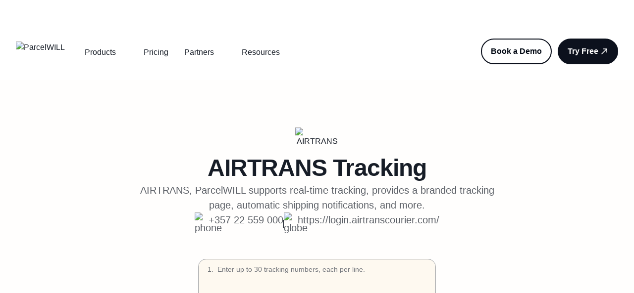

--- FILE ---
content_type: text/html; charset=utf-8
request_url: https://www.parcelpanel.com/couriers/airtranscourier/
body_size: 72623
content:
<!DOCTYPE html><html lang="en"><head><meta charSet="utf-8"/><meta name="viewport" content="width=device-width, initial-scale=1.0, minimum-scale=1.0, maximum-scale=1.0, user-scalable=no"/><meta name="viewport" content="width=device-width, initial-scale=1"/><link rel="preload" as="image" href="https://cdn.parcelpanel.com/assets/common/images/express/airtranscourier.png"/><link rel="preload" as="image" href="https://b-cdn.parcelpanel.com/assets/icons/phone.svg"/><link rel="preload" as="image" href="https://b-cdn.parcelpanel.com/assets/icons/globe-02.svg"/><link rel="preload" as="image" href="https://cdn.parcelpanel.com/carrier-extends/shopify.svg"/><link rel="preload" as="image" href="https://cdn.parcelpanel.com/carrier-extends/woocommerce.svg"/><link rel="preload" as="image" href="https://cdn.parcelpanel.com/carrier-extends/partners.svg"/><link rel="preload" as="image" href="https://b-cdn.parcelpanel.com/assets/images/LinePattern.png"/><link rel="preload" as="image" href="https://b-cdn.parcelpanel.com/assets/images/LinePattern2.png"/><link rel="preload" as="image" href="https://cdn.parcelpanel.com/www/brand-assets/cwill-light.svg"/><link rel="preload" as="image" href="https://cdn.parcelpanel.com/www/brand-assets/parcelwill-light.svg"/><link rel="stylesheet" href="/_next/static/css/cab33da5ba13fcfc.css" data-precedence="next"/><link rel="stylesheet" href="/_next/static/css/5f792b4b396ada3f.css" data-precedence="next"/><link rel="stylesheet" href="/_next/static/css/4d643b668f0fad1b.css" data-precedence="next"/><link rel="stylesheet" href="/_next/static/css/b252b94a6655770b.css" data-precedence="next"/><link rel="stylesheet" href="/_next/static/css/8158cb039f3dda4d.css" data-precedence="next"/><link rel="preload" as="script" fetchPriority="low" href="/_next/static/chunks/webpack-0209b720a4e2696b.js"/><script src="/_next/static/chunks/fd9d1056-1b9c269b43468520.js" async=""></script><script src="/_next/static/chunks/529-2420e346cd15cfaf.js" async=""></script><script src="/_next/static/chunks/main-app-53901ba2ae6c46c5.js" async=""></script><script src="/_next/static/chunks/12-7aeb33716736912a.js" async=""></script><script src="/_next/static/chunks/3117-683ead47d3ef74ef.js" async=""></script><script src="/_next/static/chunks/7126-ebf7b84959cbb5cc.js" async=""></script><script src="/_next/static/chunks/3063-23fbf37c182ec7cb.js" async=""></script><script src="/_next/static/chunks/app/%5Blocale%5D/layout-35c4e0e2a57da571.js" async=""></script><script src="/_next/static/chunks/e37a0b60-bcbaf43ccd5fc0a6.js" async=""></script><script src="/_next/static/chunks/4348-96f1adf9bc6bf8b4.js" async=""></script><script src="/_next/static/chunks/7532-def24755b5c21bab.js" async=""></script><script src="/_next/static/chunks/3811-ce62ec8d65e1c733.js" async=""></script><script src="/_next/static/chunks/8101-6fbcc9e368bbf6c8.js" async=""></script><script src="/_next/static/chunks/2558-e08ab44bd5c221b7.js" async=""></script><script src="/_next/static/chunks/5820-b244881684d403b2.js" async=""></script><script src="/_next/static/chunks/7087-5945fb9d6fba93eb.js" async=""></script><script src="/_next/static/chunks/7290-9ffe7241c488c9d2.js" async=""></script><script src="/_next/static/chunks/6682-dfc53799182fc483.js" async=""></script><script src="/_next/static/chunks/1173-3ea2d4b7d0dff1d0.js" async=""></script><script src="/_next/static/chunks/6039-dc6432f44b69e796.js" async=""></script><script src="/_next/static/chunks/app/%5Blocale%5D/couriers/%5Bslug%5D/page-670e78b4a1451ad4.js" async=""></script><link rel="preload" href="https://b-cdn.parcelpanel.com/assets/third-party/wpkReporter.js?v=1" as="script"/><link rel="preload" href="https://www.googletagmanager.com/gtm.js?id=GTM-WHKB522" as="script"/><link rel="preload" as="image" href="https://cdn.parcelpanel.com/www/brand-assets/trustwill-light.svg"/><link rel="preload" as="image" href="https://cdn.parcelpanel.com/www/brand-assets/chatwill-light.svg"/><link rel="preload" as="image" href="https://cdn.parcelpanel.com/www/brand-assets/sendwill-light.svg"/><link rel="preload" as="image" href="https://cdn.parcelpanel.com/www/brand-assets/seowill-light.svg"/><link rel="preload" as="image" href="https://b-cdn.parcelpanel.com/assets/images/FooterGroup1.svg"/><link rel="preload" as="image" href="https://b-cdn.parcelpanel.com/assets/images/star1.svg"/><link rel="preload" as="image" href="https://b-cdn.parcelpanel.com/assets/images/FooterGroup2.svg"/><link rel="preload" as="image" href="https://b-cdn.parcelpanel.com/assets/images/star2.svg"/><link rel="preload" as="image" href="https://b-cdn.parcelpanel.com/assets/images/FooterGroup3.svg"/><link rel="preload" as="image" href="https://b-cdn.parcelpanel.com/assets/images/star3.svg"/><link rel="preload" as="image" href="https://b-cdn.parcelpanel.com/assets/images/FooterGroup4.svg"/><link rel="preload" as="image" href="https://b-cdn.parcelpanel.com/assets/images/star4.svg"/><link rel="preload" href="https://www.googletagmanager.com/gtag/js?id=G-GHW5DLK9DT" as="script"/><link rel="preload" href="https://js.hs-scripts.com/45599433.js" as="script"/><link rel="preload" as="image" href="https://cdn.parcelpanel.com/www/logo/ParcelWILL-full.svg"/><link rel="preload" as="image" href="https://b-cdn.parcelpanel.com/assets/icons/chevron-down.svg"/><link rel="preload" as="image" href="https://cdn.parcelpanel.com/www/brand-assets/order_tracking.svg"/><link rel="preload" as="image" href="https://b-cdn.parcelpanel.com/assets/icons/arrow-narrow-up-right-gary.svg"/><link rel="preload" as="image" href="https://cdn.parcelpanel.com/www/brand-assets/returns_exchanges.svg"/><link rel="preload" as="image" href="https://cdn.parcelpanel.com/www/brand-assets/shipping_protection.svg"/><link rel="preload" as="image" href="https://b-cdn.parcelpanel.com/assets/images/DepologyCaseStudy.png"/><link rel="preload" as="image" href="https://b-cdn.parcelpanel.com/assets/icons/arrow-narrow-up-right.svg"/><link rel="preload" as="image" href="https://b-cdn.parcelpanel.com/assets/icons/arrow-narrow-up-right-w.svg"/><link rel="preload" as="image" href="https://b-cdn.parcelpanel.com/assets/icons/package-b.svg"/><link rel="preload" as="image" href="https://b-cdn.parcelpanel.com/assets/icons/puzzle-piece-01.svg"/><link rel="preload" as="image" href="https://b-cdn.parcelpanel.com/assets/icons/users-01.svg"/><link rel="preload" as="image" href="https://b-cdn.parcelpanel.com/assets/icons/user-check-01.svg"/><link rel="preload" as="image" href="https://b-cdn.parcelpanel.com/assets/icons/face-smile.svg"/><link rel="preload" as="image" href="https://b-cdn.parcelpanel.com/assets/icons/code-browser.svg"/><link rel="preload" as="image" href="https://b-cdn.parcelpanel.com/assets/images/Reconvert-partnerads.png"/><link rel="preload" as="image" href="https://b-cdn.parcelpanel.com/assets/icons/stars-02.svg"/><link rel="preload" as="image" href="https://b-cdn.parcelpanel.com/assets/icons/book-closed.svg"/><link rel="preload" as="image" href="https://b-cdn.parcelpanel.com/assets/icons/cube-02.svg"/><link rel="preload" as="image" href="https://b-cdn.parcelpanel.com/assets/icons/align-bottom-02.svg"/><link rel="preload" as="image" href="https://b-cdn.parcelpanel.com/assets/icons/heart.svg"/><link rel="preload" as="image" href="https://b-cdn.parcelpanel.com/assets/icons/arrow-right.svg"/><meta name="apple-mobile-web-app-capable" content="yes"/><link rel="icon" href="/assets/favicon.ico"/><link rel="preload" href="https://b-cdn.parcelpanel.com/asset/v3/fonts/poppins/Poppins-Regular.ttf" as="font" type="font/ttf" crossorigin=""/><link rel="preload" href="https://b-cdn.parcelpanel.com/asset/v3/fonts/poppins/Poppins-Medium.ttf" as="font" type="font/ttf" crossorigin=""/><link rel="preload" href="https://b-cdn.parcelpanel.com/asset/v3/fonts/poppins/Poppins-SemiBold.ttf" as="font" type="font/ttf" crossorigin=""/><link rel="preload" href="https://b-cdn.parcelpanel.com/asset/v3/fonts/poppins/Poppins-Bold.ttf" as="font" type="font/ttf" crossorigin=""/><meta name="wpk-bid" content="dta_1_2929901332"/><title>AIRTRANS Tracking - ParcelWILL</title><link rel="canonical" href="https://www.parcelpanel.com/couriers/airtranscourier/"/><meta property="og:title" content="AIRTRANS Tracking - ParcelWILL"/><meta property="og:url" content="https://www.parcelpanel.com/couriers/airtranscourier/"/><meta property="og:image" content="https://b-cdn.parcelpanel.com/2024/parcelpanel_share_thumbnail.png"/><meta name="twitter:card" content="summary_large_image"/><meta name="twitter:title" content="AIRTRANS Tracking - ParcelWILL"/><meta name="twitter:image" content="https://b-cdn.parcelpanel.com/2024/parcelpanel_share_thumbnail.png"/><script src="/_next/static/chunks/polyfills-42372ed130431b0a.js" noModule=""></script></head><body><div class="navbar_navBlock__kJUxJ"></div><div class="relative"><nav class="sticky top-0 z-50 max-w-full transition-all duration-300 navbar_nav__I7dKX bg-main-white"><div class="h-8xl relative mx-auto overflow-hidden"><div class="relative left-0 top-0 z-10 m-auto flex h-full max-w-[90%] items-center justify-center gap-1 py-5 text-white"><a target="_blank" class="block hover:underline" href="https://www.cwill.com/blogs/channelwill-is-now-cwill/">ParcelPanel by Channelwill is now <strong>ParcelWILL</strong> by<!-- --> <strong>CWILL</strong>. Learn more</a><svg xmlns="http://www.w3.org/2000/svg" viewBox="0 0 20 20" width="20" height="20" fill="none"><path stroke="#fff" d="M4.66699 10.0003H16.3337M16.3337 10.0003L10.5003 4.16699M16.3337 10.0003L10.5003 15.8337" stroke-width="1.66667" stroke-linecap="round" stroke-linejoin="round" transform="scale(1, 1)"></path></svg></div><div class="z-1 absolute left-0 top-0 h-full w-full"><div class="h-full w-full" style="background-image:url(https://cdn.parcelpanel.com/www/brand-upgrade/launch-sticky-without-text.jpg);background-size:cover"></div></div></div><div class="relative"><div class="mx-auto hidden max-w-7xl px-4 sm:px-6 lg:block lg:px-8"><div class="flex h-20 items-center justify-between"><div class="flex flex-1 items-center justify-start sm:items-stretch"><div class="flex shrink-0 items-center"><a href="/"><img class="h-10 w-auto" src="https://cdn.parcelpanel.com/www/logo/ParcelWILL-full.svg" alt="ParcelWILL"/></a></div><div class="sm:ml-6"><div class="flex pt-1"><div class="flex h-20 items-center navbar_sectionWrapper__tqB_K"><div class="navbar_navItem__nYP5t text-md flex h-[36px] py-1">Products<img class="ml-1 w-5" src="https://b-cdn.parcelpanel.com/assets/icons/chevron-down.svg" alt=""/></div><div class="navbar_section__Ea9eO"><div class="container flex gap-[--container-padding-desktop] p-[--container-padding-desktop]"><div><div class="w-[263px] max-w-full rounded-[--radius-md] p-6 text-xl navbar_tabItem__I7oPj navbar_tabActive__tLp4j">Post-purchase</div><div class="w-[263px] max-w-full rounded-[--radius-md] p-6 text-xl navbar_tabItem__I7oPj">Integrations</div></div><div><div class="h-full w-[1px] bg-[#CECFD1]"></div></div><div class="flex flex-wrap justify-between gap-8 xl:flex-row"><div class="flex flex-1 flex-col gap-6 navbar_centerContentHover__QEpXI"><a class="navbar_productWrapper__NuPqt" href="/products/order-tracking/"><img class="w-14" src="https://cdn.parcelpanel.com/www/brand-assets/order_tracking.svg" alt="logo"/><div><div class="text-md-bold">Order Tracking</div><div class="text-md mt-2">Reduce WISMO tickets, foster customer loyalty, and drive sales.</div></div><img class="navbar_rightGary__yScUi" src="https://b-cdn.parcelpanel.com/assets/icons/arrow-narrow-up-right-gary.svg" alt="arrow"/></a><a class="navbar_productWrapper__NuPqt" href="/products/returns-exchanges/"><img class="w-14" src="https://cdn.parcelpanel.com/www/brand-assets/returns_exchanges.svg" alt="logo"/><div><div class="text-md-bold">Returns &amp; Exchanges</div><div class="text-md mt-2">Minimize losses, reduce friction, and retain revenue.</div></div><img class="navbar_rightGary__yScUi" src="https://b-cdn.parcelpanel.com/assets/icons/arrow-narrow-up-right-gary.svg" alt="arrow"/></a><a class="navbar_productWrapper__NuPqt" href="/products/shipping-protection/"><img class="w-14" src="https://cdn.parcelpanel.com/www/brand-assets/shipping_protection.svg" alt="logo"/><div><div class="text-md-bold flex items-center gap-4">Shipping Protection</div><div class="text-md mt-2">Boost shopping confidence, enhance customer satisfaction, and increase profits.</div></div><img class="navbar_rightGary__yScUi" src="https://b-cdn.parcelpanel.com/assets/icons/arrow-narrow-up-right-gary.svg" alt="arrow"/></a></div><div class="flex w-[240px] max-w-full flex-col justify-between xl:w-[304px]"><div><img class="rounded-[16px]" src="https://b-cdn.parcelpanel.com/assets/images/DepologyCaseStudy.png" alt="img"/><p class="text-xl-bold mt-[24px]" style="font-weight:600">Depology: ParcelWILL Is the Best Choice for DTC Brands’ Order Tracking</p></div><div><a class="Button_button__8B4nB Button_button--link__OD_aA Button_button--round__vPDFc" href="/customers/depology/"><div class="Button_text-padding__oygkx"><div class="overflow-hidden-line">Read this case study</div></div><span><img src="https://b-cdn.parcelpanel.com/assets/icons/arrow-narrow-up-right.svg"/></span></a><a class="Button_button__8B4nB Button_button--link__OD_aA Button_button--round__vPDFc navbar_garyLink__LcBPD" href="/customers/"><div class="Button_text-padding__oygkx"><div class="overflow-hidden-line">See more customer cases</div></div><span><img src="https://b-cdn.parcelpanel.com/assets/icons/arrow-narrow-up-right-w.svg"/></span></a></div></div></div></div></div></div><div class="flex h-20 items-center navbar_sectionWrapper__tqB_K"><a class="navbar_navItem__nYP5t text-md py-1" href="/pricing/">Pricing</a></div><div class="flex h-20 items-center navbar_sectionWrapper__tqB_K"><div class="navbar_navItem__nYP5t text-md flex h-[36px] py-1">Partners<img class="ml-1 w-5" src="https://b-cdn.parcelpanel.com/assets/icons/chevron-down.svg" alt=""/></div><div class="navbar_section__Ea9eO"><div class="container flex"><div class="flex-1 p-[--spacing-4xl]"><div class="text-sm-bold text-[--colors-text-text-brand-tertiary-600]">Partners</div><a class="mt-[--spacing-lg] flex items-start gap-[--spacing-xl] p-[--spacing-lg]" href="/couriers/"><img class="w-6" src="https://b-cdn.parcelpanel.com/assets/icons/package-b.svg" alt="icon"/><div><div class="text-md-bold">Carriers</div><div>Support 1,540 carriers worldwide and counting.</div></div></a><a class="mt-[--spacing-lg] flex items-start gap-[--spacing-xl] p-[--spacing-lg]" href="/integration/"><img class="w-6" src="https://b-cdn.parcelpanel.com/assets/icons/puzzle-piece-01.svg" alt="icon"/><div><div class="text-md-bold">Integrations</div><div>Integrate ParcelWILL with other top-tier platforms &amp; apps.</div></div></a><a class="mt-[--spacing-lg] flex items-start gap-[--spacing-xl] p-[--spacing-lg]" href="/partners/"><img class="w-6" src="https://b-cdn.parcelpanel.com/assets/icons/users-01.svg" alt="icon"/><div><div class="text-md-bold">Partner program</div><div>Make the amazing possible together.</div></div></a><a class="mt-[--spacing-lg] flex items-start gap-[--spacing-xl] p-[--spacing-lg]" href="/partners/agency/"><img class="w-6" src="https://b-cdn.parcelpanel.com/assets/icons/user-check-01.svg" alt="icon"/><div><div class="text-md-bold">Agency partner</div><div>Scale your business by providing strategy and industry expertise.</div></div></a><a class="mt-[--spacing-lg] flex items-start gap-[--spacing-xl] p-[--spacing-lg]" href="/partners/affiliate/"><img class="w-6" src="https://b-cdn.parcelpanel.com/assets/icons/face-smile.svg" alt="icon"/><div><div class="text-md-bold">Affiliate partner</div><div>Earn more money with a profitable affiliate program.</div></div></a><a class="mt-[--spacing-lg] flex items-start gap-[--spacing-xl] p-[--spacing-lg]" href="/partners/technology/"><img class="w-6" src="https://b-cdn.parcelpanel.com/assets/icons/code-browser.svg" alt="icon"/><div><div class="text-md-bold">Technology partner</div><div>Expand our mutual customers and serve them better.</div></div></a></div><div class="w-[560px] max-w-full bg-[--colors-background-bg-primary] p-[--spacing-4xl] pl-[--spacing-2xl]"><div class="flex flex-col items-start p-[--spacing-lg]"><img src="https://b-cdn.parcelpanel.com/assets/images/Reconvert-partnerads.png" alt="Reconvert-partnerads" class="rounded-[--radius-sm]"/><div class="text-md-bold mt-[--spacing-3xl]">ReConvert Post Purchase Upsell</div><div class="mt-[--spacing-xs] text-sm text-[--colors-text-text-tertiary-600]">The #1 ranked Shopify upsell app empowering you to add smart cross-sells and upsells in just a few clicks</div><a class="Button_button__8B4nB Button_button--link__OD_aA Button_button--round__vPDFc mt-[--spacing-lg]" target="_blank" href="https://www.stilyoapps.com/reconvert/v1/index.php?utm_source=ecomsend&amp;utm_medium=app_dashboard&amp;utm_campaign=partners"><div class="Button_text-padding__oygkx">Learn more</div><span><img src="https://b-cdn.parcelpanel.com/assets/icons/arrow-narrow-up-right.svg" alt="icon"/></span></a></div></div></div></div></div><div class="flex h-20 items-center navbar_sectionWrapper__tqB_K"><div class="navbar_navItem__nYP5t text-md flex h-[36px] py-1">Resources<img class="ml-1 w-5" src="https://b-cdn.parcelpanel.com/assets/icons/chevron-down.svg" alt=""/></div><div class="navbar_section__Ea9eO"><div class="container flex"><div class="flex-1 p-[--spacing-4xl]"><div class="text-sm-bold text-[--colors-text-text-brand-tertiary-600]">Resources</div><a class="mt-[--spacing-lg] flex items-start gap-[--spacing-xl] p-[--spacing-lg]" href="/customers/"><img class="w-6" src="https://b-cdn.parcelpanel.com/assets/icons/stars-02.svg" alt="icon"/><div><div class="text-md-bold">Customers</div><div>Find out why customers like you love us.</div></div></a><a class="mt-[--spacing-lg] flex items-start gap-[--spacing-xl] p-[--spacing-lg]" href="/blog/"><img class="w-6" src="https://b-cdn.parcelpanel.com/assets/icons/book-closed.svg" alt="icon"/><div><div class="text-md-bold">Blog</div><div>Get the news and insights about DTC eCommerce and Post-purchase.</div></div></a><a class="mt-[--spacing-lg] flex items-start gap-[--spacing-xl] p-[--spacing-lg]" href="/brands/"><img class="w-6" src="https://b-cdn.parcelpanel.com/assets/icons/cube-02.svg" alt="icon"/><div><div class="text-md-bold">Platforms &amp; Brands</div><div>Track all online shopping orders in one go.</div></div></a><a class="mt-[--spacing-lg] flex items-start gap-[--spacing-xl] p-[--spacing-lg]" href="/compare/"><img class="w-6" src="https://b-cdn.parcelpanel.com/assets/icons/align-bottom-02.svg" alt="icon"/><div><div class="text-md-bold">Compare</div><div>Check what makes ParcelWILL stand out.</div></div></a><a target="_blank" class="mt-[--spacing-lg] flex items-start gap-[--spacing-xl] p-[--spacing-lg]" href="https://docs.parcelpanel.com/"><img class="w-6" src="https://b-cdn.parcelpanel.com/assets/icons/heart.svg" alt="icon"/><div><div class="text-md-bold">Help Center</div><div>Become a ParcelWILL expert from getting started to advance.</div></div></a></div><div class="w-[560px] max-w-full bg-[--colors-background-bg-primary] p-[--spacing-4xl] pl-[--spacing-2xl]"><div class="flex h-full flex-col items-start justify-between"><div><div class="text-sm-bold px-[--spacing-lg] text-[--colors-text-text-brand-tertiary-600]">Recommended for you</div><div class="mt-[--spacing-lg] flex flex-col gap-[--spacing-xs]"><div class=" flex cursor-pointer items-start gap-[--spacing-3xl] p-[--spacing-lg]"><img alt="img" src="" class="w-[176px] rounded-[12px]"/><div><div class="text-md-bold overflow-hidden-line2">What is WISMO and How to Reduce WISMO Calls?</div><div class="overflow-hidden-line2 mt-[--spacing-xs] text-sm text-[--colors-text-text-tertiary-600]" style="font-weight:400">Jump right in — get an overview of the basics and get started on building.</div><a class="Button_button__8B4nB Button_button--link__OD_aA Button_button--round__vPDFc mt-[--spacing-lg]" href="/blog/wismo/"><div class="Button_text-padding__oygkx">Read this article</div><span><img src="https://b-cdn.parcelpanel.com/assets/icons/arrow-narrow-up-right.svg" alt="icon"/></span></a></div></div><div class=" flex cursor-pointer items-start gap-[--spacing-3xl] p-[--spacing-lg]"><img alt="img" src="" class="w-[176px] rounded-[12px]"/><div><div class="text-md-bold">Returns Management: The Ultimate Guide</div><div class="overflow-hidden-line2 mt-[--spacing-xs] text-sm text-[--colors-text-text-tertiary-600]" style="font-weight:400">Once you’re ready, learn more about advanced analytics, features and shortcuts...</div><a class="Button_button__8B4nB Button_button--link__OD_aA Button_button--round__vPDFc mt-[--spacing-lg]" href="/blog/returns-management/"><div class="Button_text-padding__oygkx">Read this article</div><span><img src="https://b-cdn.parcelpanel.com/assets/icons/arrow-narrow-up-right.svg" alt="icon"/></span></a></div></div></div></div><a class="Button_button__8B4nB Button_button--link__OD_aA Button_button--round__vPDFc mt-[--spacing-lg]" href="/blog/"><div class="Button_text-padding__oygkx">All blogs</div><span><img src="https://b-cdn.parcelpanel.com/assets/icons/arrow-right.svg" alt="icon"/></span></a></div></div></div></div></div></div></div></div><div class="hidden space-x-3 sm:block"><a class="Button_button__8B4nB Button_button--default__WRSpx Button_button--round__vPDFc" href="/contact-us/"><div class="Button_text-padding__oygkx">Book a Demo</div></a><a class="Button_button__8B4nB Button_button--primary__bGDS5 Button_button--round__vPDFc" href="/try-free/"><div class="Button_text-padding__oygkx">Try Free</div><span><svg xmlns="http://www.w3.org/2000/svg" viewBox="0 0 20 20" width="20" height="20" fill="none"><path d="M5 15L15 5M15 5H8.33333M15 5V11.6667" stroke="#fff" stroke-width="1.66667" stroke-linecap="round" stroke-linejoin="round" transform="scale(1, 1)"></path></svg></span></a></div></div></div><div class="lg:hidden"><div class="zIndex-2 mx-auto max-w-7xl px-4 sm:px-6 lg:px-8"><div class="relative flex h-[72px] items-center justify-between"><div class="flex flex-1 items-center justify-start sm:items-stretch"><div class="flex shrink-0 items-center"><a href="/"><img class="h-10 w-auto" src="https://cdn.parcelpanel.com/www/logo/ParcelWILL-full.svg" alt="ParcelWILL"/></a></div></div><button type="button" class="focus:none relative inline-flex items-center justify-center rounded-md p-2 text-gray-400 focus:outline-none focus:ring-inset" aria-controls="mobile-menu" aria-expanded="false"><svg xmlns="http://www.w3.org/2000/svg" viewBox="0 0 20 20" width="20" height="20" fill="none"><path d="M3 12H21M3 6H21M3 18H21" stroke="#454A52" stroke-width="2" stroke-linecap="round" stroke-linejoin="round" transform="scale(1, 1)"></path></svg></button></div></div><div class="navbar_mobileMenu__Hsmie" id="mobile-menu"><div class="py-[--spacing-lg]"><div class="text-md-bold flex items-center justify-between px-[--container-padding-mobile]">Products<img class="w-5" src="https://b-cdn.parcelpanel.com/assets/icons/chevron-down.svg" alt="icon"/></div></div><a class="text-md-bold flex items-center justify-between px-[--container-padding-mobile] py-[--spacing-lg]" href="/pricing/">Pricing</a><div class="py-[--spacing-lg]"><div class="text-md-bold flex items-center justify-between px-[--container-padding-mobile]">Partners<img class="w-5" src="https://b-cdn.parcelpanel.com/assets/icons/chevron-down.svg" alt="icon"/></div></div><div class="py-[--spacing-lg]"><div class="text-md-bold flex items-center justify-between px-[--container-padding-mobile]">Resources<img class="w-5" src="https://b-cdn.parcelpanel.com/assets/icons/chevron-down.svg" alt="icon"/></div></div><div class="navbar_buttonsWrap__m1df2 flex flex-col-reverse gap-3"><a class="Button_button__8B4nB Button_button--default__WRSpx Button_button--round__vPDFc Button_button--full___hCyo" href="/contact-us/"><div class="Button_text-padding__oygkx">Book a Demo</div></a><a class="Button_button__8B4nB Button_button--primary__bGDS5 Button_button--round__vPDFc Button_button--full___hCyo" href="/try-free/"><div class="Button_text-padding__oygkx">Try Free</div><span><svg xmlns="http://www.w3.org/2000/svg" viewBox="0 0 20 20" width="20" height="20" fill="none"><path d="M5 15L15 5M15 5H8.33333M15 5V11.6667" stroke="#fff" stroke-width="1.66667" stroke-linecap="round" stroke-linejoin="round" transform="scale(1, 1)"></path></svg></span></a></div></div></div></div></nav></div><div class="_locale__bfcmBlock__4VuK9"></div><div><div style="background-color:var(--colors-background-bg-secondary_alt)" class="py-[--spacing-7xl] md:py-[--spacing-9xl] bg-[--colors-background-bg-secondary_alt] pb-[--spacing-7xl]"><div class="container px-[--container-padding-mobile] md:px-[--container-padding-desktop]"><div class="m-auto w-[768px] max-w-full text-center"><div class="flex flex-col gap-[--spacing-3xl]"><div class="m-auto w-[88px]"><img src="https://cdn.parcelpanel.com/assets/common/images/express/airtranscourier.png" alt="AIRTRANS"/></div><h1 class="title-lg mt-[--spacing-lg]">AIRTRANS<!-- --> Tracking</h1><div class="text-xl text-[--colors-text-text-tertiary-600]">AIRTRANS, ParcelWILL supports real-time tracking, provides a branded tracking page, automatic shipping notifications, and more.</div><div class="flex flex-col items-center justify-center gap-[--spacing-xl] lg:flex-row lg:gap-[--spacing-3xl]"><div class="flex max-w-[90%] justify-center text-xl text-[--colors-text-text-tertiary-600]"><img class="mr-1 w-6" src="https://b-cdn.parcelpanel.com/assets/icons/phone.svg" alt="phone"/><a class="overflow-hidden-line" href="tel:+357 22 559 000">+357 22 559 000</a></div><div class="hidden h-4 w-[1px] bg-[--colors-foreground-fg-primary-900] lg:block"></div><div class="flex max-w-[90%] justify-center text-xl text-[--colors-text-text-tertiary-600]"><img class="mr-1 w-6" src="https://b-cdn.parcelpanel.com/assets/icons/globe-02.svg" alt="globe"/><a class="overflow-hidden-line" target="_blank" href="https://login.airtranscourier.com/">https://login.airtranscourier.com/</a></div></div></div><div class="m-auto w-[480px] max-w-full mt-[--spacing-6xl]"><div class="h-[312px] overflow-hidden rounded-[--radius-md] border border-[--colors-border-border-primary] bg-[--colors-background-bg-primary]"><div class="MultilineTextarea_scrollContainer__5TyWP"><ul class="relative py-[--spacing-xs]"><textarea class="text-md MultilineTextarea_textarea__Ir7xF" autoCorrect="off" autoCapitalize="off" placeholder="Enter up to 30 tracking numbers, each per line."></textarea><li class="MultilineTextarea_flexListItem__k8B2K"><span class="MultilineTextarea_listNum__wcsrP">1<!-- -->.</span><span class="MultilineTextarea_listValue__6Bvr_"></span></li></ul></div><div class="MultilineTextarea_toolBar__tajrh"><div class="flex items-center gap-[--spacing-md]"><button class="Button_button__8B4nB Button_button--secondary-light__phm9X Button_button--sm__Mc_yZ Button_button--default__WRSpx"><span><svg xmlns="http://www.w3.org/2000/svg" viewBox="0 0 20 20" width="20" height="20" fill="none"><path d="M13.3333 4.99935V4.33268C13.3333 3.39926 13.3333 2.93255 13.1517 2.57603C12.9919 2.26243 12.7369 2.00746 12.4233 1.84767C12.0668 1.66602 11.6001 1.66602 10.6667 1.66602H9.33333C8.39991 1.66602 7.9332 1.66602 7.57668 1.84767C7.26308 2.00746 7.00811 2.26243 6.84832 2.57603C6.66667 2.93255 6.66667 3.39926 6.66667 4.33268V4.99935M8.33333 9.58268V13.7493M11.6667 9.58268V13.7493M2.5 4.99935H17.5M15.8333 4.99935V14.3327C15.8333 15.7328 15.8333 16.4329 15.5608 16.9677C15.3212 17.4381 14.9387 17.8205 14.4683 18.0602C13.9335 18.3327 13.2335 18.3327 11.8333 18.3327H8.16667C6.76654 18.3327 6.06647 18.3327 5.53169 18.0602C5.06129 17.8205 4.67883 17.4381 4.43915 16.9677C4.16667 16.4329 4.16667 15.7328 4.16667 14.3327V4.99935" stroke="var(--color)" transform="scale(1, 1)" stroke-width="1.66667" stroke-linecap="round" stroke-linejoin="round"></path></svg></span><div class="Button_text-padding__oygkx button-text"></div></button><button class="Button_button__8B4nB Button_button--secondary-light__phm9X Button_button--sm__Mc_yZ Button_button--default__WRSpx"><span><svg xmlns="http://www.w3.org/2000/svg" viewBox="0 0 20 20" width="20" height="20" fill="none"><path d="M2.82125 4.72239C2.19097 4.01796 1.87583 3.66574 1.86394 3.3664C1.85361 3.10636 1.96536 2.85643 2.16603 2.69074C2.39704 2.5 2.86966 2.5 3.81491 2.5H16.184C17.1293 2.5 17.6019 2.5 17.8329 2.69074C18.0336 2.85643 18.1453 3.10636 18.135 3.3664C18.1231 3.66574 17.808 4.01796 17.1777 4.72239L12.4225 10.037C12.2968 10.1774 12.234 10.2477 12.1892 10.3276C12.1495 10.3984 12.1203 10.4747 12.1027 10.554C12.0828 10.6435 12.0828 10.7377 12.0828 10.9261V15.382C12.0828 15.5449 12.0828 15.6264 12.0565 15.6969C12.0333 15.7591 11.9955 15.8149 11.9463 15.8596C11.8907 15.9102 11.815 15.9404 11.6637 16.001L8.83039 17.1343C8.5241 17.2568 8.37096 17.3181 8.24802 17.2925C8.14052 17.2702 8.04617 17.2063 7.98551 17.1148C7.91613 17.0101 7.91613 16.8452 7.91613 16.5153V10.9261C7.91613 10.7377 7.91613 10.6435 7.89623 10.554C7.87858 10.4747 7.84943 10.3984 7.8097 10.3276C7.76491 10.2477 7.70209 10.1774 7.57645 10.037L2.82125 4.72239Z" stroke="var(--color)" transform="scale(1, 1)" stroke-width="1.66667" stroke-linecap="round" stroke-linejoin="round"></path></svg></span><div class="Button_text-padding__oygkx button-text"></div></button></div></div></div><div class="mt-[--spacing-sm] cursor-pointer text-left text-sm text-[--colors-text-text-tertiary-600] hover:underline">Try: <!-- -->59160696725220</div><button class="Button_button__8B4nB Button_button--primary__bGDS5 Button_button--round__vPDFc Button_button--full___hCyo mt-[--spacing-4xl]"><div class="Button_text-padding__oygkx button-text">Track</div></button></div></div></div></div><div style="background-color:var(--colors-background-bg-primary)" class="py-[--spacing-7xl] md:py-[--spacing-9xl] bg-[--colors-background-bg-secondary_alt]"><div class="container px-[--container-padding-mobile] md:px-[--container-padding-desktop]"><div class="grid gap-[--spacing-4xl] grid-cols-1 md:grid-cols-3 lg:grid-cols-3"><div><div class="flex h-full flex-col items-center justify-between gap-[15px] bg-[--colors-background-bg-primary_hover] p-[--spacing-3xl]"><div class="flex flex-col items-center gap-[15px]"><img src="https://cdn.parcelpanel.com/carrier-extends/shopify.svg" alt="AIRTRANS branded tracking experience for Shopify merchants" class="w-12"/><div class="flex min-h-[217px] flex-col items-center text-center"><div class="Badge_badge__ohf_O Badge_info__wRRMx px-[--spacing-md] py-[--spacing-xxs]"><span class="py-[--spacing-xs] px-[--spacing-lg] Badge_badge__ohf_O px-0 py-0 --component-colors-utility-brand-utility-brand-700">For Shopify</span></div><div class="my-[--spacing-md] text-xl" style="font-weight:600">AIRTRANS branded tracking experience for Shopify merchants</div><div class="text-md text-[--colors-text-text-tertiary-600]">Provide customers the best post-purchase experience and boost your sales.</div></div></div><a class="Button_button__8B4nB Button_button--link__OD_aA Button_button--round__vPDFc" target="_blank" href="https://apps.shopify.com/parcelpanel?from=try_free&amp;utm_source=couriers&amp;utm_medium=ydhex&amp;utm_campaign=parcelpanel"><div class="Button_text-padding__oygkx">Start free</div><span><svg xmlns="http://www.w3.org/2000/svg" viewBox="0 0 20 20" width="20" height="20" fill="none"><path stroke="#0049B5" d="M4.66699 10.0003H16.3337M16.3337 10.0003L10.5003 4.16699M16.3337 10.0003L10.5003 15.8337" stroke-width="1.66667" stroke-linecap="round" stroke-linejoin="round" transform="scale(1, 1)"></path></svg></span></a></div></div><div><div class="flex h-full flex-col items-center justify-between gap-[15px] bg-[--colors-background-bg-primary_hover] p-[--spacing-3xl]"><div class="flex flex-col items-center gap-[15px]"><img src="https://cdn.parcelpanel.com/carrier-extends/woocommerce.svg" alt="AIRTRANS branded tracking experience for WooCommerce merchants" class="w-12"/><div class="flex min-h-[217px] flex-col items-center text-center"><div class="Badge_badge__ohf_O Badge_info__wRRMx px-[--spacing-md] py-[--spacing-xxs]"><span class="py-[--spacing-xs] px-[--spacing-lg] Badge_badge__ohf_O px-0 py-0 --component-colors-utility-brand-utility-brand-700">For WooCommerce</span></div><div class="my-[--spacing-md] text-xl" style="font-weight:600">AIRTRANS branded tracking experience for WooCommerce merchants</div><div class="text-md text-[--colors-text-text-tertiary-600]">Provide customers the best post-purchase experience and boost your sales.</div></div></div><a class="Button_button__8B4nB Button_button--link__OD_aA Button_button--round__vPDFc" target="_blank" href="https://wordpress.org/plugins/parcelpanel/?utm_source=website"><div class="Button_text-padding__oygkx">Start free</div><span><svg xmlns="http://www.w3.org/2000/svg" viewBox="0 0 20 20" width="20" height="20" fill="none"><path stroke="#0049B5" d="M4.66699 10.0003H16.3337M16.3337 10.0003L10.5003 4.16699M16.3337 10.0003L10.5003 15.8337" stroke-width="1.66667" stroke-linecap="round" stroke-linejoin="round" transform="scale(1, 1)"></path></svg></span></a></div></div><div><div class="flex h-full flex-col items-center justify-between gap-[15px] bg-[--colors-background-bg-primary_hover] p-[--spacing-3xl]"><div class="flex flex-col items-center gap-[15px]"><img src="https://cdn.parcelpanel.com/carrier-extends/partners.svg" alt="ParcelWILL and partners make the amazing possible" class="w-12"/><div class="flex min-h-[217px] flex-col items-center text-center"><div class="Badge_badge__ohf_O Badge_info__wRRMx px-[--spacing-md] py-[--spacing-xxs]"><span class="py-[--spacing-xs] px-[--spacing-lg] Badge_badge__ohf_O px-0 py-0 --component-colors-utility-brand-utility-brand-700">For partners</span></div><div class="my-[--spacing-md] text-xl" style="font-weight:600">ParcelWILL and partners make the amazing possible</div><div class="text-md text-[--colors-text-text-tertiary-600]">Offer your expertise to ParcelWILL merchants all over the world, or introduce entrepreneurs to ParcelWILL.</div></div></div><a class="Button_button__8B4nB Button_button--link__OD_aA Button_button--round__vPDFc" target="_blank" href="https://www.parcelpanel.com/partners"><div class="Button_text-padding__oygkx">Learn more</div><span><svg xmlns="http://www.w3.org/2000/svg" viewBox="0 0 20 20" width="20" height="20" fill="none"><path stroke="#0049B5" d="M4.66699 10.0003H16.3337M16.3337 10.0003L10.5003 4.16699M16.3337 10.0003L10.5003 15.8337" stroke-width="1.66667" stroke-linecap="round" stroke-linejoin="round" transform="scale(1, 1)"></path></svg></span></a></div></div></div></div></div><div style="background-color:var(--colors-background-bg-secondary_alt)" class="py-[--spacing-7xl] md:py-[--spacing-9xl] bg-[--colors-background-bg-secondary_alt]"><div class="container px-[--container-padding-mobile] md:px-[--container-padding-desktop] flex flex-col-reverse gap-[--spacing-xl] px-2 lg:flex-row lg:gap-[--spacing-9xl]"><div class="flex-1 detail_detailWrapper__0nB6e"><div id="courier-detail-html"></div></div><div></div></div></div><div style="background-color:var(--colors-background-bg-brand-solid)" class="py-[--spacing-7xl] md:py-[--spacing-9xl] bg-[--colors-background-bg-secondary_alt] relative  overflow-hidden"><div class="container px-[--container-padding-mobile] md:px-[--container-padding-desktop] gap-[--spacing-4xl] text-[--colors-text-text-primary-900] md:flex md:py-[--spacing-4xl]"><div class="absolute right-0 top-[-20%] z-0 sm:left-0 sm:right-auto sm:top-0"><img src="https://b-cdn.parcelpanel.com/assets/images/LinePattern.png" alt="Line"/></div><div class="absolute bottom-[-20%] left-[-24%] z-0 sm:bottom-0 sm:left-auto sm:right-0"><img src="https://b-cdn.parcelpanel.com/assets/images/LinePattern2.png" alt="Line"/></div><div class="z-1 relative w-[200px] md:w-[328px]"><img class="w-[240px] md:w-[328px]" src="https://b-cdn.parcelpanel.com/assets/images/Image.png" alt="start-using-parcelpanel-cta" loading="lazy"/></div><div class="z-1 relative flex flex-col items-center justify-center	 md:ml-6 md:pl-[--spacing-7xl]"><h2 class="title-xs mt-10 w-full font-medium text-[--colors-text-text-primary_on-brand] md:mt-0 md:text-4xl md:leading-[44px]">“Join the 50,000+ fast-growing DTC brands” </h2><div class="mt-8 flex w-full flex-col-reverse gap-3 sm:flex-row"><a class="Button_button__8B4nB Button_button--default__WRSpx Button_button--round__vPDFc w-full md:w-auto" href="/contact-us/"><div class="Button_text-padding__oygkx">Book a Demo</div></a><a class="Button_button__8B4nB Button_button--primary__bGDS5 Button_button--round__vPDFc w-full md:mt-0 md:w-auto" href="/try-free/"><div class="Button_text-padding__oygkx">Try ParcelWILL Free</div><span><svg xmlns="http://www.w3.org/2000/svg" viewBox="0 0 20 20" width="20" height="20" fill="none"><path d="M5 15L15 5M15 5H8.33333M15 5V11.6667" stroke="#fff" stroke-width="1.66667" stroke-linecap="round" stroke-linejoin="round" transform="scale(1, 1)"></path></svg></span></a></div></div></div></div></div><div class="bg-[--colors-background-bg-primary-solid] text-white "><div class="container px-[--container-padding-mobile] py-[--spacing-4xl] md:px-[--container-padding-desktop] md:py-[--spacing-8xl]"><div class="title-xs text-center">Explore Our Brands</div><div class="flex flex-wrap items-center justify-center gap-[--spacing-3xl] mt-[--spacing-5xl]"><a target="_blank" class="brandlist_brandItem__oYjh0" href="https://www.cwill.com/"><img class="h-6 w-auto" src="https://cdn.parcelpanel.com/www/brand-assets/cwill-light.svg" alt="CWILL"/><img class="h-6 w-auto" src="https://cdn.parcelpanel.com/www/brand-assets/cwill-light.svg" alt="CWILL"/></a><a target="_blank" class="brandlist_brandItem__oYjh0" href="https://www.cwill.com/parcelwill/"><img class="h-4 w-auto" src="https://cdn.parcelpanel.com/www/brand-assets/parcelwill-light.svg" alt="ParcelWILL"/><img class="h-4 w-auto" src="https://cdn.parcelpanel.com/www/brand-assets/parcelwill-light.svg" alt="ParcelWILL"/></a><a target="_blank" class="brandlist_brandItem__oYjh0" href="https://www.cwill.com/trustwill/"><img class="h-4 w-auto" src="https://cdn.parcelpanel.com/www/brand-assets/trustwill-light.svg" alt="TrustWILL"/><img class="h-4 w-auto" src="https://cdn.parcelpanel.com/www/brand-assets/trustwill-light.svg" alt="TrustWILL"/></a><a target="_blank" class="brandlist_brandItem__oYjh0" href="https://www.cwill.com/chatwill/"><img class="h-4 w-auto" src="https://cdn.parcelpanel.com/www/brand-assets/chatwill-light.svg" alt="ChatWILL"/><img class="h-4 w-auto" src="https://cdn.parcelpanel.com/www/brand-assets/chatwill-light.svg" alt="ChatWILL"/></a><a target="_blank" class="brandlist_brandItem__oYjh0" href="https://www.cwill.com/sendwill/"><img class="h-4 w-auto" src="https://cdn.parcelpanel.com/www/brand-assets/sendwill-light.svg" alt="SendWILL"/><img class="h-4 w-auto" src="https://cdn.parcelpanel.com/www/brand-assets/sendwill-light.svg" alt="SendWILL"/></a><a target="_blank" class="brandlist_brandItem__oYjh0" href="https://www.cwill.com/seowill/"><img class="h-4 w-auto" src="https://cdn.parcelpanel.com/www/brand-assets/seowill-light.svg" alt="SEOWILL"/><img class="h-4 w-auto" src="https://cdn.parcelpanel.com/www/brand-assets/seowill-light.svg" alt="SEOWILL"/></a></div></div><div class="h-[1px] w-full bg-[--colors-foreground-fg-secondary-700]"></div><div class="container gap-[--spacing-7xl]  px-[--container-padding-mobile] py-[--spacing-4xl] md:flex md:px-[--container-padding-desktop] md:py-[--spacing-7xl]"><div class="flex w-[--width-xxs] max-w-full flex-col gap-[--spacing-4xl]"><div><a href="/"><img class="h-10 w-auto" src="https://cdn.parcelpanel.com/www/brand-assets/parcelwill-light.svg" alt="ParcelWILL"/></a></div><p>The leading post-purchase solution for DTC eCommerce brands.</p><div class="flex flex-col gap-2"><div class="flex justify-between rounded-md bg-white px-[14px] py-[3px] leading-8 text-[#000]"><div class="flex items-center space-x-1"><img src="https://b-cdn.parcelpanel.com/assets/images/FooterGroup1.svg" alt="G2"/><span class="text-md-bold">G2</span></div><div class="flex items-center"><div class="mr-[2px]">5.0</div><img src="https://b-cdn.parcelpanel.com/assets/images/star1.svg" alt="Shopify"/></div></div><div class="flex justify-between rounded-md bg-white px-[14px] py-[3px] leading-8 text-[#000]"><div class="flex items-center space-x-1"><img src="https://b-cdn.parcelpanel.com/assets/images/FooterGroup2.svg" alt="Trustpilot"/><span class="text-md-bold">Trustpilot</span></div><div class="flex items-center"><div class="mr-[2px]">4.9</div><img src="https://b-cdn.parcelpanel.com/assets/images/star2.svg" alt="Shopify"/></div></div><div class="flex justify-between rounded-md bg-white px-[14px] py-[3px] leading-8 text-[#000]"><div class="flex items-center space-x-1"><img src="https://b-cdn.parcelpanel.com/assets/images/FooterGroup3.svg" alt="Shopify"/><span class="text-md-bold">Shopify</span></div><div class="flex items-center"><div class="mr-[2px]">5.0</div><img src="https://b-cdn.parcelpanel.com/assets/images/star3.svg" alt="Shopify"/></div></div><div class="flex justify-between rounded-md bg-white px-[14px] py-[3px] leading-8 text-[#000]"><div class="flex items-center space-x-1"><img src="https://b-cdn.parcelpanel.com/assets/images/FooterGroup4.svg" alt="WooCommerce"/><span class="text-md-bold">WooCommerce</span></div><div class="flex items-center"><div class="mr-[2px]">5.0</div><img src="https://b-cdn.parcelpanel.com/assets/images/star4.svg" alt="Shopify"/></div></div></div></div><div class="mt-[--spacing-6xl] flex-1 md:my-0"><div class="flex w-full flex-wrap gap-[--spacing-4xl]"><div class="footer_gridFooter__tAUnl md:flex-1 lg:w-[184px]"><div class="text-md-bold mb-4 md:font-bold">Products</div><div class="flex flex-col gap-[--spacing-lg]"><a class="block hover:underline" href="/products/order-tracking/">Order Tracking</a><a class="block hover:underline" href="/products/returns-exchanges/">Returns &amp; Exchanges</a><a class="block hover:underline" href="/products/shipping-protection/">Shipping Protection</a><a class="block hover:underline" href="/built-for-shopify/">Built for Shopify</a><a class="block hover:underline" href="/pricing/">Pricing</a></div></div><div class="footer_gridFooter__tAUnl md:flex-1 lg:w-[184px]"><div class="text-md-bold mb-4 md:font-bold">Partners</div><div class="flex flex-col gap-[--spacing-lg]"><a class="block hover:underline" href="/couriers/">Carriers</a><a class="block hover:underline" href="/integration/">Integrations</a><a class="block hover:underline" href="/partners/">Partner program</a><a class="block hover:underline" href="/partners/agency/">Agency partner</a><a class="block hover:underline" href="/partners/affiliate/">Affiliate partner</a><a class="block hover:underline" href="/partners/technology/">Technology partner</a></div></div><div class="footer_gridFooter__tAUnl md:flex-1 lg:w-[184px]"><div class="text-md-bold mb-4 md:font-bold">Resources</div><div class="flex flex-col gap-[--spacing-lg]"><a class="block hover:underline" href="/customers/">Customers</a><a class="block hover:underline" href="/blog/">Blog</a><a class="block hover:underline" href="/brands/">Platforms &amp; Brands</a><a class="block hover:underline" href="/compare/">Compare</a><a target="_blank" class="block hover:underline" href="https://docs.parcelpanel.com/">Help Center</a><a target="_blank" class="block hover:underline" href="https://parcelpanel.statuspage.io/">System status</a><a class="block hover:underline" href="/sitemap/">Site map</a></div></div><div class="footer_gridFooter__tAUnl md:flex-1 lg:w-[184px]"><div class="text-md-bold mb-4 md:font-bold">Company</div><div class="flex flex-col gap-[--spacing-lg]"><a class="block hover:underline" href="/about/">About us</a><a class="block hover:underline" href="/contact-us/">Contact us</a><a class="block hover:underline" href="/privacy-policy/">Privacy Policy</a><a class="block hover:underline" href="/service-terms/">Terms of Service</a><button type="button" data-cc="show-preferencesModal" class="block cursor-pointer text-left hover:underline">Cookie Settings</button></div></div></div></div></div><div class="container px-[--container-padding-mobile] md:px-[--container-padding-desktop]"><div style="border-top:1px solid var(--colors-border-border-disabled)" class="flex flex-col-reverse items-start justify-between  gap-[--spacing-3xl]  pb-[--spacing-6xl] pt-[--spacing-4xl] text-[--colors-text-text-quarterary-500] md:flex-row md:items-center  md:pb-[--spacing-6xl] md:pt-[--spacing-4xl]"><div>© 2026 ParcelWILL. All rights reserved.</div><div class="flex gap-[--spacing-3xl]"><a target="_blank" href="https://www.linkedin.com/company/parcelpanel"><svg xmlns="http://www.w3.org/2000/svg" viewBox="0 0 24 24" width="24" height="24" fill="none"><path d="M21 12.5294C21 18.5 19 21 12 21C5 21 3 19 3 12C3 5.5 5 3 12 3C19.5 3 21 5.5 21 12.5294Z" stroke="#898D92" stroke-width="1.5" stroke-linecap="round" stroke-linejoin="round" transform="scale(1, 1)"></path><path d="M8.48024 8.55998C8.18424 8.55998 7.93624 8.46798 7.73624 8.28398C7.54424 8.09198 7.44824 7.85598 7.44824 7.57598C7.44824 7.29598 7.54424 7.06398 7.73624 6.87998C7.93624 6.68798 8.18424 6.59198 8.48024 6.59198C8.77624 6.59198 9.02024 6.68798 9.21224 6.87998C9.41224 7.06398 9.51224 7.29598 9.51224 7.57598C9.51224 7.85598 9.41224 8.09198 9.21224 8.28398C9.02024 8.46798 8.77624 8.55998 8.48024 8.55998ZM9.30824 9.35198V16H7.62824V9.35198H9.30824Z" fill="#898D92" transform="scale(1, 1)"></path><path d="M14.4121 9.25598C15.2041 9.25598 15.8441 9.50798 16.3321 10.012C16.8201 10.508 17.0641 11.204 17.0641 12.1V16H15.3841V12.328C15.3841 11.8 15.2521 11.396 14.9881 11.116C14.7241 10.828 14.3641 10.684 13.9081 10.684C13.4441 10.684 13.0761 10.828 12.8041 11.116C12.5401 11.396 12.4081 11.8 12.4081 12.328V16H10.7281V9.35198H12.4081V10.18C12.6321 9.89198 12.9161 9.66798 13.2601 9.50798C13.6121 9.33998 13.9961 9.25598 14.4121 9.25598Z" fill="#898D92" transform="scale(1, 1)"></path></svg></a><a target="_blank" href="https://www.facebook.com/parcelpanel"><svg xmlns="http://www.w3.org/2000/svg" viewBox="0 0 24 24" width="24" height="24" fill="none"><path transform="scale(1, 1)" d="M21 12.5294C21 18.5 19 21 12 21C5 21 3 19 3 12C3 5.5 5 3 12 3C19.5 3 21 5.5 21 12.5294Z" stroke="#898D92" stroke-width="1.5" stroke-linecap="round" stroke-linejoin="round"></path><path transform="scale(1, 1)" d="M10 11.5H14" stroke="#898D92" stroke-width="1.5" stroke-linecap="round" stroke-linejoin="round"></path><path transform="scale(1, 1)" d="M12 16.5C12 16.5 12 12.7391 12 10.3696C12 8 12.5 7.5 14.5 7.5" stroke="#898D92" stroke-width="1.5" stroke-linecap="round" stroke-linejoin="round"></path></svg></a><a target="_blank" href="https://www.youtube.com/@parcelpanel/"><svg xmlns="http://www.w3.org/2000/svg" viewBox="0 0 24 24" width="24" height="24" fill="none"><path transform="scale(1, 1)" d="M10.7158 10.2011L14.1213 12.1534L10.7158 14.1351V10.2011Z" fill="#898D92" stroke="#898D92" stroke-width="0.03125"></path><path transform="scale(1, 1)" d="M21 12.5294C21 18.5 19 21 12 21C5 21 3 19 3 12C3 5.5 5 3 12 3C19.5 3 21 5.5 21 12.5294Z" stroke="#898D92" stroke-width="1.5" stroke-linecap="round" stroke-linejoin="round"></path><path transform="scale(1, 1)" d="M17 12.2353C17 14.8889 15.8889 16 12 16C8.11111 16 7 15.1111 7 12C7 9.11111 8.11111 8 12 8C16.1667 8 17 9.11111 17 12.2353Z" stroke="#898D92" stroke-width="1.5" stroke-linecap="round" stroke-linejoin="round"></path></svg></a></div></div></div></div><div></div><script src="/_next/static/chunks/webpack-0209b720a4e2696b.js" async=""></script><script>(self.__next_f=self.__next_f||[]).push([0]);self.__next_f.push([2,null])</script><script>self.__next_f.push([1,"1:HL[\"/_next/static/css/cab33da5ba13fcfc.css\",\"style\"]\n2:HL[\"/_next/static/css/5f792b4b396ada3f.css\",\"style\"]\n3:HL[\"/_next/static/css/4d643b668f0fad1b.css\",\"style\"]\n4:HL[\"/_next/static/css/b252b94a6655770b.css\",\"style\"]\n5:HL[\"/_next/static/css/8158cb039f3dda4d.css\",\"style\"]\n"])</script><script>self.__next_f.push([1,"6:I[59441,[],\"\"]\n9:I[92760,[],\"\"]\nc:I[44275,[],\"\"]\nf:I[87305,[],\"\"]\na:[\"locale\",\"en\",\"d\"]\nb:[\"slug\",\"airtranscourier\",\"d\"]\n10:[]\n"])</script><script>self.__next_f.push([1,"0:[\"$\",\"$L6\",null,{\"buildId\":\"C4WFhhHIbjDEySE-Hfl8g\",\"assetPrefix\":\"\",\"urlParts\":[\"\",\"couriers\",\"airtranscourier\",\"\"],\"initialTree\":[\"\",{\"children\":[[\"locale\",\"en\",\"d\"],{\"children\":[\"couriers\",{\"children\":[[\"slug\",\"airtranscourier\",\"d\"],{\"children\":[\"__PAGE__\",{}]}]}]}]},\"$undefined\",\"$undefined\",true],\"initialSeedData\":[\"\",{\"children\":[[\"locale\",\"en\",\"d\"],{\"children\":[\"couriers\",{\"children\":[[\"slug\",\"airtranscourier\",\"d\"],{\"children\":[\"__PAGE__\",{},[[\"$L7\",\"$L8\",[[\"$\",\"link\",\"0\",{\"rel\":\"stylesheet\",\"href\":\"/_next/static/css/b252b94a6655770b.css\",\"precedence\":\"next\",\"crossOrigin\":\"$undefined\"}],[\"$\",\"link\",\"1\",{\"rel\":\"stylesheet\",\"href\":\"/_next/static/css/8158cb039f3dda4d.css\",\"precedence\":\"next\",\"crossOrigin\":\"$undefined\"}]]],null],null]},[null,[\"$\",\"$L9\",null,{\"parallelRouterKey\":\"children\",\"segmentPath\":[\"children\",\"$a\",\"children\",\"couriers\",\"children\",\"$b\",\"children\"],\"error\":\"$undefined\",\"errorStyles\":\"$undefined\",\"errorScripts\":\"$undefined\",\"template\":[\"$\",\"$Lc\",null,{}],\"templateStyles\":\"$undefined\",\"templateScripts\":\"$undefined\",\"notFound\":\"$undefined\",\"notFoundStyles\":\"$undefined\"}]],null]},[null,[\"$\",\"$L9\",null,{\"parallelRouterKey\":\"children\",\"segmentPath\":[\"children\",\"$a\",\"children\",\"couriers\",\"children\"],\"error\":\"$undefined\",\"errorStyles\":\"$undefined\",\"errorScripts\":\"$undefined\",\"template\":[\"$\",\"$Lc\",null,{}],\"templateStyles\":\"$undefined\",\"templateScripts\":\"$undefined\",\"notFound\":\"$undefined\",\"notFoundStyles\":\"$undefined\"}]],null]},[[[[\"$\",\"link\",\"0\",{\"rel\":\"stylesheet\",\"href\":\"/_next/static/css/5f792b4b396ada3f.css\",\"precedence\":\"next\",\"crossOrigin\":\"$undefined\"}],[\"$\",\"link\",\"1\",{\"rel\":\"stylesheet\",\"href\":\"/_next/static/css/4d643b668f0fad1b.css\",\"precedence\":\"next\",\"crossOrigin\":\"$undefined\"}]],\"$Ld\"],null],null]},[[[[\"$\",\"link\",\"0\",{\"rel\":\"stylesheet\",\"href\":\"/_next/static/css/cab33da5ba13fcfc.css\",\"precedence\":\"next\",\"crossOrigin\":\"$undefined\"}]],[\"$\",\"$L9\",null,{\"parallelRouterKey\":\"children\",\"segmentPath\":[\"children\"],\"error\":\"$undefined\",\"errorStyles\":\"$undefined\",\"errorScripts\":\"$undefined\",\"template\":[\"$\",\"$Lc\",null,{}],\"templateStyles\":\"$undefined\",\"templateScripts\":\"$undefined\",\"notFound\":[[\"$\",\"title\",null,{\"children\":\"404: This page could not be found.\"}],[\"$\",\"div\",null,{\"style\":{\"fontFamily\":\"system-ui,\\\"Segoe UI\\\",Roboto,Helvetica,Arial,sans-serif,\\\"Apple Color Emoji\\\",\\\"Segoe UI Emoji\\\"\",\"height\":\"100vh\",\"textAlign\":\"center\",\"display\":\"flex\",\"flexDirection\":\"column\",\"alignItems\":\"center\",\"justifyContent\":\"center\"},\"children\":[\"$\",\"div\",null,{\"children\":[[\"$\",\"style\",null,{\"dangerouslySetInnerHTML\":{\"__html\":\"body{color:#000;background:#fff;margin:0}.next-error-h1{border-right:1px solid rgba(0,0,0,.3)}@media (prefers-color-scheme:dark){body{color:#fff;background:#000}.next-error-h1{border-right:1px solid rgba(255,255,255,.3)}}\"}}],[\"$\",\"h1\",null,{\"className\":\"next-error-h1\",\"style\":{\"display\":\"inline-block\",\"margin\":\"0 20px 0 0\",\"padding\":\"0 23px 0 0\",\"fontSize\":24,\"fontWeight\":500,\"verticalAlign\":\"top\",\"lineHeight\":\"49px\"},\"children\":\"404\"}],[\"$\",\"div\",null,{\"style\":{\"display\":\"inline-block\"},\"children\":[\"$\",\"h2\",null,{\"style\":{\"fontSize\":14,\"fontWeight\":400,\"lineHeight\":\"49px\",\"margin\":0},\"children\":\"This page could not be found.\"}]}]]}]}]],\"notFoundStyles\":[]}]],null],null],\"couldBeIntercepted\":false,\"initialHead\":[null,\"$Le\"],\"globalErrorComponent\":\"$f\",\"missingSlots\":\"$W10\"}]\n"])</script><script>self.__next_f.push([1,"11:I[73681,[\"12\",\"static/chunks/12-7aeb33716736912a.js\",\"3117\",\"static/chunks/3117-683ead47d3ef74ef.js\",\"7126\",\"static/chunks/7126-ebf7b84959cbb5cc.js\",\"3063\",\"static/chunks/3063-23fbf37c182ec7cb.js\",\"1203\",\"static/chunks/app/%5Blocale%5D/layout-35c4e0e2a57da571.js\"],\"\"]\n12:I[30424,[\"12\",\"static/chunks/12-7aeb33716736912a.js\",\"3117\",\"static/chunks/3117-683ead47d3ef74ef.js\",\"7126\",\"static/chunks/7126-ebf7b84959cbb5cc.js\",\"3063\",\"static/chunks/3063-23fbf37c182ec7cb.js\",\"1203\",\"static/chunks/app/%5Blocale%5D/layout-35c4e0e2a57da571.js\"],\"GoogleTagManager\"]\n16:I[60155,[\"12\",\"static/chunks/12-7aeb33716736912a.js\",\"3117\",\"static/chunks/3117-683ead47d3ef74ef.js\",\"7126\",\"static/chunks/7126-ebf7b84959cbb5cc.js\",\"3063\",\"static/chunks/3063-23fbf37c182ec7cb.js\",\"1203\",\"static/chunks/app/%5Blocale%5D/layout-35c4e0e2a57da571.js\"],\"default\"]\n17:I[68006,[\"12\",\"static/chunks/12-7aeb33716736912a.js\",\"3117\",\"static/chunks/3117-683ead47d3ef74ef.js\",\"7126\",\"static/chunks/7126-ebf7b84959cbb5cc.js\",\"3063\",\"static/chunks/3063-23fbf37c182ec7cb.js\",\"1203\",\"static/chunks/app/%5Blocale%5D/layout-35c4e0e2a57da571.js\"],\"GoogleAnalytics\"]\n18:I[90012,[\"1866\",\"static/chunks/e37a0b60-bcbaf43ccd5fc0a6.js\",\"4348\",\"static/chunks/4348-96f1adf9bc6bf8b4.js\",\"12\",\"static/chunks/12-7aeb33716736912a.js\",\"7532\",\"static/chunks/7532-def24755b5c21bab.js\",\"3117\",\"static/chunks/3117-683ead47d3ef74ef.js\",\"3811\",\"static/chunks/3811-ce62ec8d65e1c733.js\",\"8101\",\"static/chunks/8101-6fbcc9e368bbf6c8.js\",\"2558\",\"static/chunks/2558-e08ab44bd5c221b7.js\",\"5820\",\"static/chunks/5820-b244881684d403b2.js\",\"7087\",\"static/chunks/7087-5945fb9d6fba93eb.js\",\"7290\",\"static/chunks/7290-9ffe7241c488c9d2.js\",\"6682\",\"static/chunks/6682-dfc53799182fc483.js\",\"3063\",\"static/chunks/3063-23fbf37c182ec7cb.js\",\"1173\",\"static/chunks/1173-3ea2d4b7d0dff1d0.js\",\"6039\",\"static/chunks/6039-dc6432f44b69e796.js\",\"6499\",\"static/chunks/app/%5Blocale%5D/couriers/%5Bslug%5D/page-670e78b4a1451ad4.js\"],\"\"]\n19:I[76039,[\"1866\",\"static/chunks/e37a0b60-bcbaf43ccd5fc0a6.js\",\"4348\",\"static/chunks/4348-96f1adf9b"])</script><script>self.__next_f.push([1,"c6bf8b4.js\",\"12\",\"static/chunks/12-7aeb33716736912a.js\",\"7532\",\"static/chunks/7532-def24755b5c21bab.js\",\"3117\",\"static/chunks/3117-683ead47d3ef74ef.js\",\"3811\",\"static/chunks/3811-ce62ec8d65e1c733.js\",\"8101\",\"static/chunks/8101-6fbcc9e368bbf6c8.js\",\"2558\",\"static/chunks/2558-e08ab44bd5c221b7.js\",\"5820\",\"static/chunks/5820-b244881684d403b2.js\",\"7087\",\"static/chunks/7087-5945fb9d6fba93eb.js\",\"7290\",\"static/chunks/7290-9ffe7241c488c9d2.js\",\"6682\",\"static/chunks/6682-dfc53799182fc483.js\",\"3063\",\"static/chunks/3063-23fbf37c182ec7cb.js\",\"1173\",\"static/chunks/1173-3ea2d4b7d0dff1d0.js\",\"6039\",\"static/chunks/6039-dc6432f44b69e796.js\",\"6499\",\"static/chunks/app/%5Blocale%5D/couriers/%5Bslug%5D/page-670e78b4a1451ad4.js\"],\"default\"]\n1a:I[51578,[\"1866\",\"static/chunks/e37a0b60-bcbaf43ccd5fc0a6.js\",\"4348\",\"static/chunks/4348-96f1adf9bc6bf8b4.js\",\"12\",\"static/chunks/12-7aeb33716736912a.js\",\"7532\",\"static/chunks/7532-def24755b5c21bab.js\",\"3117\",\"static/chunks/3117-683ead47d3ef74ef.js\",\"3811\",\"static/chunks/3811-ce62ec8d65e1c733.js\",\"8101\",\"static/chunks/8101-6fbcc9e368bbf6c8.js\",\"2558\",\"static/chunks/2558-e08ab44bd5c221b7.js\",\"5820\",\"static/chunks/5820-b244881684d403b2.js\",\"7087\",\"static/chunks/7087-5945fb9d6fba93eb.js\",\"7290\",\"static/chunks/7290-9ffe7241c488c9d2.js\",\"6682\",\"static/chunks/6682-dfc53799182fc483.js\",\"3063\",\"static/chunks/3063-23fbf37c182ec7cb.js\",\"1173\",\"static/chunks/1173-3ea2d4b7d0dff1d0.js\",\"6039\",\"static/chunks/6039-dc6432f44b69e796.js\",\"6499\",\"static/chunks/app/%5Blocale%5D/couriers/%5Bslug%5D/page-670e78b4a1451ad4.js\"],\"default\"]\n1c:I[24348,[\"1866\",\"static/chunks/e37a0b60-bcbaf43ccd5fc0a6.js\",\"4348\",\"static/chunks/4348-96f1adf9bc6bf8b4.js\",\"12\",\"static/chunks/12-7aeb33716736912a.js\",\"7532\",\"static/chunks/7532-def24755b5c21bab.js\",\"3117\",\"static/chunks/3117-683ead47d3ef74ef.js\",\"3811\",\"static/chunks/3811-ce62ec8d65e1c733.js\",\"8101\",\"static/chunks/8101-6fbcc9e368bbf6c8.js\",\"2558\",\"static/chunks/2558-e08ab44bd5c221b7.js\",\"5820\",\"static/chunks/5820-b244881684d403b2.js\",\"7087\",\"static/chunks/7087-5945fb9d6fba93eb.js"])</script><script>self.__next_f.push([1,"\",\"7290\",\"static/chunks/7290-9ffe7241c488c9d2.js\",\"6682\",\"static/chunks/6682-dfc53799182fc483.js\",\"3063\",\"static/chunks/3063-23fbf37c182ec7cb.js\",\"1173\",\"static/chunks/1173-3ea2d4b7d0dff1d0.js\",\"6039\",\"static/chunks/6039-dc6432f44b69e796.js\",\"6499\",\"static/chunks/app/%5Blocale%5D/couriers/%5Bslug%5D/page-670e78b4a1451ad4.js\"],\"Toaster\"]\nd:[\"$\",\"html\",null,{\"lang\":\"en\",\"children\":[[\"$\",\"head\",null,{\"children\":[false,[\"$\",\"meta\",null,{\"name\":\"viewport\",\"content\":\"width=device-width, initial-scale=1.0, minimum-scale=1.0, maximum-scale=1.0, user-scalable=no\"}],[\"$\",\"meta\",null,{\"name\":\"apple-mobile-web-app-capable\",\"content\":\"yes\"}],[\"$\",\"link\",null,{\"rel\":\"icon\",\"href\":\"/assets/favicon.ico\"}],[\"$\",\"link\",null,{\"rel\":\"preload\",\"href\":\"https://b-cdn.parcelpanel.com/asset/v3/fonts/poppins/Poppins-Regular.ttf\",\"as\":\"font\",\"type\":\"font/ttf\",\"crossOrigin\":\"\"}],[\"$\",\"link\",null,{\"rel\":\"preload\",\"href\":\"https://b-cdn.parcelpanel.com/asset/v3/fonts/poppins/Poppins-Medium.ttf\",\"as\":\"font\",\"type\":\"font/ttf\",\"crossOrigin\":\"\"}],[\"$\",\"link\",null,{\"rel\":\"preload\",\"href\":\"https://b-cdn.parcelpanel.com/asset/v3/fonts/poppins/Poppins-SemiBold.ttf\",\"as\":\"font\",\"type\":\"font/ttf\",\"crossOrigin\":\"\"}],[\"$\",\"link\",null,{\"rel\":\"preload\",\"href\":\"https://b-cdn.parcelpanel.com/asset/v3/fonts/poppins/Poppins-Bold.ttf\",\"as\":\"font\",\"type\":\"font/ttf\",\"crossOrigin\":\"\"}],[\"$\",\"meta\",null,{\"name\":\"wpk-bid\",\"content\":\"dta_1_2929901332\"}],[\"$\",\"$L11\",null,{\"src\":\"https://b-cdn.parcelpanel.com/assets/third-party/wpkReporter.js?v=1\",\"async\":true}]]}],[\"$\",\"$L12\",null,{\"gtmId\":\"GTM-WHKB522\"}],[\"$\",\"body\",null,{\"children\":[\"$L13\",[\"$\",\"div\",null,{\"className\":\"_locale__bfcmBlock__4VuK9\"}],[\"$\",\"$L9\",null,{\"parallelRouterKey\":\"children\",\"segmentPath\":[\"children\",\"$a\",\"children\"],\"error\":\"$undefined\",\"errorStyles\":\"$undefined\",\"errorScripts\":\"$undefined\",\"template\":[\"$\",\"$Lc\",null,{}],\"templateStyles\":\"$undefined\",\"templateScripts\":\"$undefined\",\"notFound\":\"$L14\",\"notFoundStyles\":[]}],\"$L15\",[\"$\",\"$L16\",null,{}]]}],[\"$\",\"$L17\",null,{\"gaId\":\"G-GHW5DLK9DT\"}],[\"$\""])</script><script>self.__next_f.push([1,",\"$L11\",null,{\"type\":\"text/javascript\",\"id\":\"hs-script-loader\",\"async\":true,\"defer\":true,\"src\":\"https://js.hs-scripts.com/45599433.js\"}]]}]\n"])</script><script>self.__next_f.push([1,"8:[\"$\",\"div\",null,{\"children\":[[[\"$\",\"div\",null,{\"style\":{\"backgroundColor\":\"var(--colors-background-bg-secondary_alt)\"},\"className\":\"py-[--spacing-7xl] md:py-[--spacing-9xl] bg-[--colors-background-bg-secondary_alt] pb-[--spacing-7xl]\",\"children\":[\"$\",\"div\",null,{\"className\":\"container px-[--container-padding-mobile] md:px-[--container-padding-desktop]\",\"children\":[\"$\",\"div\",null,{\"className\":\"m-auto w-[768px] max-w-full text-center\",\"children\":[[\"$\",\"div\",null,{\"className\":\"flex flex-col gap-[--spacing-3xl]\",\"children\":[[\"$\",\"div\",null,{\"className\":\"m-auto w-[88px]\",\"children\":[\"$\",\"img\",null,{\"src\":\"https://cdn.parcelpanel.com/assets/common/images/express/airtranscourier.png\",\"alt\":\"AIRTRANS\"}]}],[\"$\",\"h1\",null,{\"className\":\"title-lg mt-[--spacing-lg]\",\"children\":[\"AIRTRANS\",\" Tracking\"]}],[\"$\",\"div\",null,{\"className\":\"text-xl text-[--colors-text-text-tertiary-600]\",\"children\":\"AIRTRANS, ParcelWILL supports real-time tracking, provides a branded tracking page, automatic shipping notifications, and more.\"}],[\"$\",\"div\",null,{\"className\":\"flex flex-col items-center justify-center gap-[--spacing-xl] lg:flex-row lg:gap-[--spacing-3xl]\",\"children\":[[\"$\",\"div\",null,{\"className\":\"flex max-w-[90%] justify-center text-xl text-[--colors-text-text-tertiary-600]\",\"children\":[[\"$\",\"img\",null,{\"className\":\"mr-1 w-6\",\"src\":\"https://b-cdn.parcelpanel.com/assets/icons/phone.svg\",\"alt\":\"phone\"}],[\"$\",\"$L18\",null,{\"className\":\"overflow-hidden-line\",\"href\":\"tel:+357 22 559 000\",\"children\":\"+357 22 559 000\"}]]}],[\"$\",\"div\",null,{\"className\":\"hidden h-4 w-[1px] bg-[--colors-foreground-fg-primary-900] lg:block\"}],[\"$\",\"div\",null,{\"className\":\"flex max-w-[90%] justify-center text-xl text-[--colors-text-text-tertiary-600]\",\"children\":[[\"$\",\"img\",null,{\"className\":\"mr-1 w-6\",\"src\":\"https://b-cdn.parcelpanel.com/assets/icons/globe-02.svg\",\"alt\":\"globe\"}],[\"$\",\"$L18\",null,{\"href\":\"https://login.airtranscourier.com/\",\"className\":\"overflow-hidden-line\",\"target\":\"_blank\",\"children\":\"https://login.airtranscourier.com/\"}]]}]]}]]}],[\"$\",\"$L19\",null,{\"className\":\"mt-[--spacing-6xl]\",\"buttonText\":\"Track\",\"placeholder\":\"Enter up to 30 tracking numbers, each per line.\",\"autoDetectText\":\"Auto-detect\",\"selectCarrier\":\"Select Carrier\",\"couriers\":[{\"id\":58,\"name\":\"YunExpress\",\"slug\":\"yunexpress\",\"url\":\"https://slink.yunexpress.com/cb64QI\",\"logoUrl\":\"https://cdn.parcelpanel.com/assets/common/images/express/yunexpress.png\",\"contactPhoneNumber\":\"400-8575-500\",\"countryCode\":\"CN\",\"countryName\":\"China\"},{\"id\":30,\"name\":\"Yanwen\",\"slug\":\"yanwen\",\"url\":\"https://www.yw56.com.cn\",\"logoUrl\":\"https://cdn.parcelpanel.com/assets/common/images/express/yanwen.png\",\"contactPhoneNumber\":\"86 400-108-5656\",\"countryCode\":\"CN\",\"countryName\":\"China\"},{\"id\":1002,\"name\":\"Wanb Express\",\"slug\":\"wanbexpress\",\"url\":\"http://www.wanbexpress.com/\",\"logoUrl\":\"https://cdn.parcelpanel.com/assets/common/images/express/wanbexpress.png\",\"contactPhoneNumber\":\"0755-28918827\",\"countryCode\":\"CN\",\"countryName\":\"China\"},{\"id\":61,\"name\":\"4PX\",\"slug\":\"4px\",\"url\":\"https://track.4px.com\",\"logoUrl\":\"https://cdn.parcelpanel.com/assets/common/images/express/4px.png\",\"contactPhoneNumber\":\"0755-23508000\",\"countryCode\":\"CN\",\"countryName\":\"China\"},{\"id\":11,\"name\":\"USPS\",\"slug\":\"usps\",\"url\":\"https://www.usps.com/\",\"logoUrl\":\"https://cdn.parcelpanel.com/assets/common/images/express/usps.png\",\"contactPhoneNumber\":\"1 800-275-8777\",\"countryCode\":\"US\",\"countryName\":\"United States\"},{\"id\":1125,\"name\":\"Whats Ship\",\"slug\":\"whatsship\",\"url\":\"https://www.whatsship.com/\",\"logoUrl\":\"https://cdn.parcelpanel.com/assets/common/images/express/whatsship.png\",\"contactPhoneNumber\":\"\",\"countryCode\":\"CN\",\"countryName\":\"China\"},{\"id\":733,\"name\":\"CJ Packet\",\"slug\":\"cj-dropshipping\",\"url\":\"http://cjpacket.com\",\"logoUrl\":\"https://cdn.parcelpanel.com/assets/common/images/express/cj-dropshipping.png\",\"contactPhoneNumber\":\"1(909) 809-1104\",\"countryCode\":\"CN\",\"countryName\":\"China\"},{\"id\":65,\"name\":\"SF International\",\"slug\":\"sfb2c\",\"url\":\"http://intl.sf-express.com/\",\"logoUrl\":\"https://cdn.parcelpanel.com/assets/common/images/express/sfb2c.png\",\"contactPhoneNumber\":\"(+86) 9533883\",\"countryCode\":\"CN\",\"countryName\":\"China\"},{\"id\":1089,\"name\":\"SDH Express\",\"slug\":\"sdhexpress\",\"url\":\"https://sdh-express.com/\",\"logoUrl\":\"https://cdn.parcelpanel.com/assets/common/images/express/sdhexpress.png\",\"contactPhoneNumber\":\"\",\"countryCode\":\"CN\",\"countryName\":\"China\"},{\"id\":31,\"name\":\"DHL Germany\",\"slug\":\"dhl-germany\",\"url\":\"http://www.dhl.de\",\"logoUrl\":\"https://cdn.parcelpanel.com/assets/common/images/express/dhl-germany.png\",\"contactPhoneNumber\":\"+49 228 4 333 112\",\"countryCode\":\"DE\",\"countryName\":\"Germany\"},{\"id\":6,\"name\":\"China Post\",\"slug\":\"china-post\",\"url\":\"https://www.ems.com.cn/english/\",\"logoUrl\":\"https://cdn.parcelpanel.com/assets/common/images/express/china-post.png\",\"contactPhoneNumber\":\"11183\",\"countryCode\":\"CN\",\"countryName\":\"China\"},{\"id\":91,\"name\":\"AliExpress Standard Shipping\",\"slug\":\"cainiao\",\"url\":\"https://www.aliexpress.com\",\"logoUrl\":\"https://cdn.parcelpanel.com/assets/common/images/express/cainiao.png\",\"contactPhoneNumber\":\"400-6767-903\",\"countryCode\":\"CN\",\"countryName\":\"China\"},{\"id\":2,\"name\":\"UPS\",\"slug\":\"ups\",\"url\":\"https://www.ups.com/\",\"logoUrl\":\"https://cdn.parcelpanel.com/assets/common/images/express/ups.png\",\"contactPhoneNumber\":\"+1 800 742 5877\",\"countryCode\":\"US\",\"countryName\":\"United States\"},{\"id\":1200,\"name\":\"YSD Post\",\"slug\":\"ysdpost\",\"url\":\"https://www.ysdpost.com/\",\"logoUrl\":\"https://cdn.parcelpanel.com/assets/common/images/express/ysdpost.png\",\"contactPhoneNumber\":\"\",\"countryCode\":\"CN\",\"countryName\":\"China\"},{\"id\":523,\"name\":\"Sunyou\",\"slug\":\"sunyou\",\"url\":\"https://www.sypost.com/\",\"logoUrl\":\"https://cdn.parcelpanel.com/assets/common/images/express/sunyou.png\",\"contactPhoneNumber\":\"400-607-5388\",\"countryCode\":\"CN\",\"countryName\":\"China\"},{\"id\":84,\"name\":\"JCEX\",\"slug\":\"jcex\",\"url\":\"https://www.jcex.com\",\"logoUrl\":\"https://cdn.parcelpanel.com/assets/common/images/express/jcex.png\",\"contactPhoneNumber\":\"400－887－1083\",\"countryCode\":\"CN\",\"countryName\":\"China\"},{\"id\":716,\"name\":\"DHL eCommerce\",\"slug\":\"dhlglobalmail\",\"url\":\"https://webtrack.dhlglobalmail.com/\",\"logoUrl\":\"https://cdn.parcelpanel.com/assets/common/images/express/dhlglobalmail.png\",\"contactPhoneNumber\":\"+1 317-554-5191\",\"countryCode\":\"DE\",\"countryName\":\"Germany\"},{\"id\":3,\"name\":\"FedEx\",\"slug\":\"fedex\",\"url\":\"https://www.fedex.com/\",\"logoUrl\":\"https://cdn.parcelpanel.com/assets/common/images/express/fedex.png\",\"contactPhoneNumber\":\"1.800.247.4747\",\"countryCode\":\"US\",\"countryName\":\"United States\"},{\"id\":1016,\"name\":\"JD Logistics\",\"slug\":\"jd-logistics\",\"url\":\"https://www.jingdonglogistics.com/\",\"logoUrl\":\"https://cdn.parcelpanel.com/assets/common/images/express/jd-logistics.png\",\"contactPhoneNumber\":\"950616\",\"countryCode\":\"CN\",\"countryName\":\"China\"},{\"id\":24,\"name\":\"La Poste\",\"slug\":\"laposte\",\"url\":\"https://www.laposte.fr/\",\"logoUrl\":\"https://cdn.parcelpanel.com/assets/common/images/express/laposte.png\",\"contactPhoneNumber\":\"00 33 810 821 821\",\"countryCode\":\"FR\",\"countryName\":\"France\"},{\"id\":59,\"name\":\"CNE Express\",\"slug\":\"cnexps\",\"url\":\"https://www.cne.com/en\",\"logoUrl\":\"https://cdn.parcelpanel.com/assets/common/images/express/cnexps.png\",\"contactPhoneNumber\":\"86 400 021 5600\",\"countryCode\":\"CN\",\"countryName\":\"China\"},{\"id\":16,\"name\":\"Australia Post\",\"slug\":\"australia-post\",\"url\":\"https://auspost.com.au/\",\"logoUrl\":\"https://cdn.parcelpanel.com/assets/common/images/express/australia-post.png\",\"contactPhoneNumber\":\"+61 3 8847 9045\",\"countryCode\":\"AU\",\"countryName\":\"Australia\"},{\"id\":965,\"name\":\"UniUni\",\"slug\":\"uni\",\"url\":\"https://uniexpress.ca/tracking\",\"logoUrl\":\"https://cdn.parcelpanel.com/assets/common/images/express/uni.png\",\"contactPhoneNumber\":\"(604) 288-0006\",\"countryCode\":\"\",\"countryName\":\"\"},{\"id\":1112,\"name\":\"Super Parcel\",\"slug\":\"super-parcel\",\"url\":\"https://track-sp.com/\",\"logoUrl\":\"https://cdn.parcelpanel.com/assets/common/images/express/super-parcel.png\",\"contactPhoneNumber\":\"+86-19975321596\",\"countryCode\":\"CN\",\"countryName\":\"China\"},{\"id\":1292,\"name\":\"犇犇国际\",\"slug\":\"benben\",\"url\":\"http://www.bbgjwl.cn/\",\"logoUrl\":\"https://cdn.parcelpanel.com/assets/common/images/express/benben.png\",\"contactPhoneNumber\":\"\",\"countryCode\":\"\",\"countryName\":\"\"},{\"id\":21,\"name\":\"Brazil Correios\",\"slug\":\"brazil-correios\",\"url\":\"http://www.correios.com.br/\",\"logoUrl\":\"https://cdn.parcelpanel.com/assets/common/images/express/brazil-correios.png\",\"contactPhoneNumber\":\"55 61 3003 0100\",\"countryCode\":\"BR\",\"countryName\":\"Brazil\"},{\"id\":334,\"name\":\"world-express\",\"slug\":\"world-express\",\"url\":\"http://www.sedel.com/\",\"logoUrl\":\"https://cdn.parcelpanel.com/assets/common/images/express/world-express.png\",\"contactPhoneNumber\":\"\",\"countryCode\":\"\",\"countryName\":\"\"},{\"id\":14,\"name\":\"PostNL International\",\"slug\":\"postnl-parcels\",\"url\":\"https://postnl.post\",\"logoUrl\":\"https://cdn.parcelpanel.com/assets/common/images/express/postnl-parcels.png\",\"contactPhoneNumber\":\"+31 88 868 6161\",\"countryCode\":\"NL\",\"countryName\":\"Netherlands\"},{\"id\":12,\"name\":\"Royal Mail\",\"slug\":\"royal-mail\",\"url\":\"https://www.royalmail.com/\",\"logoUrl\":\"https://cdn.parcelpanel.com/assets/common/images/express/royal-mail.png\",\"contactPhoneNumber\":\"03457 740 740\",\"countryCode\":\"GB\",\"countryName\":\"United Kingdom\"},{\"id\":1118,\"name\":\"SFYD Express\",\"slug\":\"sfydexpress\",\"url\":\"http://www.sfydexpress.com/\",\"logoUrl\":\"https://cdn.parcelpanel.com/assets/common/images/express/sfydexpress.png\",\"contactPhoneNumber\":\"\",\"countryCode\":\"CN\",\"countryName\":\"China\"},{\"id\":81,\"name\":\"Hua Han Logistics\",\"slug\":\"hhexp\",\"url\":\"http://www.hh-exp.com/\",\"logoUrl\":\"https://cdn.parcelpanel.com/assets/common/images/express/hhexp.png\",\"contactPhoneNumber\":\"+86-0755-82518733\",\"countryCode\":\"CN\",\"countryName\":\"China\"},{\"id\":402,\"name\":\"JS EXPRESS\",\"slug\":\"js-exp\",\"url\":\"http://www.js-exp.com\",\"logoUrl\":\"https://cdn.parcelpanel.com/assets/common/images/express/js-exp.png\",\"contactPhoneNumber\":\"400-0353-518\",\"countryCode\":\"CN\",\"countryName\":\"China\"},{\"id\":1413,\"name\":\"1st Agent\",\"slug\":\"1st-agent\",\"url\":\"https://1st56.com/group/index/\",\"logoUrl\":\"https://cdn.parcelpanel.com/assets/common/images/express/1st-agent.png\",\"contactPhoneNumber\":\"\",\"countryCode\":\"\",\"countryName\":\"\"},{\"id\":770,\"name\":\"Yodel\",\"slug\":\"yodel\",\"url\":\"http://www.yodel.co.uk/\",\"logoUrl\":\"https://cdn.parcelpanel.com/assets/common/images/express/yodel.png\",\"contactPhoneNumber\":\"0844 755 0117\",\"countryCode\":\"UK\",\"countryName\":\"\"},{\"id\":1487,\"name\":\"Rongding Supply Chain\",\"slug\":\"rongding-supply-chain\",\"url\":\"http://rundingsupply.com/\",\"logoUrl\":\"https://cdn.parcelpanel.com/assets/common/images/express/rongding-supply-chain.png\",\"contactPhoneNumber\":\"\",\"countryCode\":\"\",\"countryName\":\"\"},{\"id\":609,\"name\":\"GLS\",\"slug\":\"gls\",\"url\":\"https://www.gls-us.com/\",\"logoUrl\":\"https://cdn.parcelpanel.com/assets/common/images/express/gls.png\",\"contactPhoneNumber\":\"\",\"countryCode\":\"\",\"countryName\":\"\"},{\"id\":1167,\"name\":\"Day One Track\",\"slug\":\"dayonetrack\",\"url\":\"http://dayonetrack.com/\",\"logoUrl\":\"https://cdn.parcelpanel.com/assets/common/images/express/dayonetrack.png\",\"contactPhoneNumber\":\"\",\"countryCode\":\"CN\",\"countryName\":\"China\"},{\"id\":605,\"name\":\"Delhivery\",\"slug\":\"delhivery\",\"url\":\"http://www.delhivery.com/\",\"logoUrl\":\"https://cdn.parcelpanel.com/assets/common/images/express/delhivery.png\",\"contactPhoneNumber\":\"+91 (124) 6719500\",\"countryCode\":\"IN\",\"countryName\":\"India\"},{\"id\":1263,\"name\":\"kunyi\",\"slug\":\"kunyi\",\"url\":\" \",\"logoUrl\":\"https://cdn.parcelpanel.com/assets/common/images/express/kunyi.png\",\"contactPhoneNumber\":\"\",\"countryCode\":\"\",\"countryName\":\"\"},{\"id\":1224,\"name\":\"Fzrexp\",\"slug\":\"fzrexp\",\"url\":\"http://www.fzrexp.com/\",\"logoUrl\":\"https://cdn.parcelpanel.com/assets/common/images/express/fzrexp.png\",\"contactPhoneNumber\":\"\",\"countryCode\":\"\",\"countryName\":\"\"},{\"id\":293,\"name\":\"Mondial Relay\",\"slug\":\"mondialrelay\",\"url\":\"https://www.mondialrelay.fr/suivi-de-colis/\",\"logoUrl\":\"https://cdn.parcelpanel.com/assets/common/images/express/mondialrelay.png\",\"contactPhoneNumber\":\"09 69 32 23 32\",\"countryCode\":\"FR\",\"countryName\":\"France\"},{\"id\":1221,\"name\":\"GOFO\",\"slug\":\"gofoexpress\",\"url\":\"https://www.gofo.com\",\"logoUrl\":\"https://cdn.parcelpanel.com/assets/common/images/express/gofoexpress.png\",\"contactPhoneNumber\":\"\",\"countryCode\":\"\",\"countryName\":\"\"},{\"id\":1104,\"name\":\"Dora Gate\",\"slug\":\"doragate\",\"url\":\"http://www.doragate.com\",\"logoUrl\":\"https://cdn.parcelpanel.com/assets/common/images/express/doragate.png\",\"contactPhoneNumber\":\"18565802333\",\"countryCode\":\"CN\",\"countryName\":\"China\"},{\"id\":808,\"name\":\"UBI Logistics Australia\",\"slug\":\"ubi-logistics\",\"url\":\"https://www.ubismartparcel.com/\",\"logoUrl\":\"https://cdn.parcelpanel.com/assets/common/images/express/ubi-logistics.png\",\"contactPhoneNumber\":\"\",\"countryCode\":\"CN\",\"countryName\":\"China\"},{\"id\":1445,\"name\":\"Tuomeida Logistics\",\"slug\":\"tuomeida-logistics\",\"url\":\"http://www.tuomei-express.com/default.html\",\"logoUrl\":\"https://cdn.parcelpanel.com/assets/common/images/express/tuomeida-logistics.png\",\"contactPhoneNumber\":\"\",\"countryCode\":\"\",\"countryName\":\"\"},{\"id\":89,\"name\":\"Takesend Logistics\",\"slug\":\"takesend\",\"url\":\"http://www.takesend.com/\",\"logoUrl\":\"https://cdn.parcelpanel.com/assets/common/images/express/takesend.png\",\"contactPhoneNumber\":\"+86 400-640-5699\",\"countryCode\":\"CN\",\"countryName\":\"China\"},{\"id\":1206,\"name\":\"Bai Zhou Huo Yun\",\"slug\":\"ywbzexpress\",\"url\":\"http://www.ywbzexpress.com/\",\"logoUrl\":\"https://cdn.parcelpanel.com/assets/common/images/express/ywbzexpress.png\",\"contactPhoneNumber\":\"\",\"countryCode\":\"CN\",\"countryName\":\"China\"},{\"id\":191,\"name\":\"Hermes\",\"slug\":\"hermes\",\"url\":\"https://www.hermesworld.com/\",\"logoUrl\":\"https://cdn.parcelpanel.com/assets/common/images/express/hermes.png\",\"contactPhoneNumber\":\"040 593 551 111\",\"countryCode\":\"UK\",\"countryName\":\"\"},{\"id\":220,\"name\":\"nextsmartship\",\"slug\":\"nextsmartship\",\"url\":\"https://fulfill.nextsmartship.com/track\",\"logoUrl\":\"https://cdn.parcelpanel.com/assets/common/images/express/nextsmartship.png\",\"contactPhoneNumber\":\"\",\"countryCode\":\"\",\"countryName\":\"\"},{\"id\":923,\"name\":\"XpressBees\",\"slug\":\"xpressbees\",\"url\":\"http://www.xpressbees.com/\",\"logoUrl\":\"https://cdn.parcelpanel.com/assets/common/images/express/xpressbees.png\",\"contactPhoneNumber\":\"+91 020 46608 105\",\"countryCode\":\"IN\",\"countryName\":\"India\"},{\"id\":1416,\"name\":\"QQWY\",\"slug\":\"qqwy\",\"url\":\"https://www.qqwy56.com/\",\"logoUrl\":\"https://cdn.parcelpanel.com/assets/common/images/express/qqwy.png\",\"contactPhoneNumber\":\"\",\"countryCode\":\"\",\"countryName\":\"\"},{\"id\":843,\"name\":\"Bluedart\",\"slug\":\"bluedart\",\"url\":\"https://www.bluedart.com/\",\"logoUrl\":\"https://cdn.parcelpanel.com/assets/common/images/express/bluedart.png\",\"contactPhoneNumber\":\"1860 233 1234\",\"countryCode\":\"IN\",\"countryName\":\"India\"},{\"id\":26,\"name\":\"Colissimo\",\"slug\":\"colissimo\",\"url\":\"https://www.colissimo.entreprise.laposte.fr/\",\"logoUrl\":\"https://cdn.parcelpanel.com/assets/common/images/express/colissimo.png\",\"contactPhoneNumber\":\"3634\",\"countryCode\":\"FR\",\"countryName\":\"France\"},{\"id\":321,\"name\":\"amazon-in\",\"slug\":\"amazon-in\",\"url\":\"https://www.amazon.in\",\"logoUrl\":\"https://cdn.parcelpanel.com/assets/common/images/express/amazon-in.png\",\"contactPhoneNumber\":\"\",\"countryCode\":\"IN\",\"countryName\":\"India\"},{\"id\":812,\"name\":\"Ltian\",\"slug\":\"ltian\",\"url\":\"http://www.jiayouexp.com\",\"logoUrl\":\"https://cdn.parcelpanel.com/assets/common/images/express/ltian.png\",\"contactPhoneNumber\":\"\",\"countryCode\":\"CN\",\"countryName\":\"China\"},{\"id\":617,\"name\":\"DPD\",\"slug\":\"dpd\",\"url\":\"https://www.dpd.com/\",\"logoUrl\":\"https://cdn.parcelpanel.com/assets/common/images/express/dpd.png\",\"contactPhoneNumber\":\"\",\"countryCode\":\"\",\"countryName\":\"\"},{\"id\":1,\"name\":\"DHL\",\"slug\":\"dhl\",\"url\":\"https://www.dhl.com/\",\"logoUrl\":\"https://cdn.parcelpanel.com/assets/common/images/express/dhl.png\",\"contactPhoneNumber\":\"1-800-225-5345\",\"countryCode\":\"DE\",\"countryName\":\"Germany\"},{\"id\":1346,\"name\":\"HUA EXPRESS\",\"slug\":\"huaexpress\",\"url\":\"http://www.huaexpress.com/\",\"logoUrl\":\"https://cdn.parcelpanel.com/assets/common/images/express/huaexpress.png\",\"contactPhoneNumber\":\"\",\"countryCode\":\"\",\"countryName\":\"\"},{\"id\":1243,\"name\":\"NutriPass Global\",\"slug\":\"mhafly\",\"url\":\"http://www.91hegui.com\",\"logoUrl\":\"https://cdn.parcelpanel.com/assets/common/images/express/mhafly.png\",\"contactPhoneNumber\":\"\",\"countryCode\":\"CN\",\"countryName\":\"China\"},{\"id\":1229,\"name\":\"SpeedX\",\"slug\":\"speedx\",\"url\":\"https://www.speedx.io/\",\"logoUrl\":\"https://cdn.parcelpanel.com/assets/common/images/express/speedx.png\",\"contactPhoneNumber\":\"\",\"countryCode\":\"\",\"countryName\":\"\"},{\"id\":680,\"name\":\"Amazon\",\"slug\":\"amazon\",\"url\":\"https://logistics.amazon.com/\",\"logoUrl\":\"https://cdn.parcelpanel.com/assets/common/images/express/amazon.png\",\"contactPhoneNumber\":\"\",\"countryCode\":\"US\",\"countryName\":\"United States\"},{\"id\":1345,\"name\":\"YUANPENG SUPPLY CHAIN\",\"slug\":\"yuanpeng\",\"url\":\"http://www.yuanpeng56.com/\",\"logoUrl\":\"https://cdn.parcelpanel.com/assets/common/images/express/yuanpeng.png\",\"contactPhoneNumber\":\"\",\"countryCode\":\"\",\"countryName\":\"\"},{\"id\":1275,\"name\":\"Bestfulfill\",\"slug\":\"bestfulfill\",\"url\":\"https://bestfulfill.com/\",\"logoUrl\":\"https://cdn.parcelpanel.com/assets/common/images/express/bestfulfill.png\",\"contactPhoneNumber\":\"\",\"countryCode\":\"\",\"countryName\":\"\"},{\"id\":18,\"name\":\"Canada Post\",\"slug\":\"canada-post\",\"url\":\"http://www.canadapost.ca/\",\"logoUrl\":\"https://cdn.parcelpanel.com/assets/common/images/express/canada-post.png\",\"contactPhoneNumber\":\"1 866 607 6301\",\"countryCode\":\"CA\",\"countryName\":\"Canada\"},{\"id\":642,\"name\":\"Better Trucks\",\"slug\":\"bettertrucks\",\"url\":\"https://www.bettertrucks.com/\",\"logoUrl\":\"https://cdn.parcelpanel.com/assets/common/images/express/bettertrucks.png\",\"contactPhoneNumber\":\"(773) 217-8810\",\"countryCode\":\"\",\"countryName\":\"\"},{\"id\":1412,\"name\":\"SBD\",\"slug\":\"sbd\",\"url\":\"https://www.dgsbd-scm.com/\",\"logoUrl\":\"https://cdn.parcelpanel.com/assets/common/images/express/sbd.png\",\"contactPhoneNumber\":\"\",\"countryCode\":\"\",\"countryName\":\"\"},{\"id\":1139,\"name\":\"OmgoExpress\",\"slug\":\"omgoexpress\",\"url\":\"https://omgoexpress.cn/\",\"logoUrl\":\"https://cdn.parcelpanel.com/assets/common/images/express/omgoexpress.png\",\"contactPhoneNumber\":\"\",\"countryCode\":\"\",\"countryName\":\"\"},{\"id\":33,\"name\":\"DHL eCommerce NL\",\"slug\":\"dhlparcel-nl\",\"url\":\"https://www.dhlecommerce.nl/\",\"logoUrl\":\"https://cdn.parcelpanel.com/assets/common/images/express/dhlparcel-nl.png\",\"contactPhoneNumber\":\"+31(0)900 - 222 21 20\",\"countryCode\":\"NL\",\"countryName\":\"Netherlands\"},{\"id\":711,\"name\":\"Evri\",\"slug\":\"hermes-uk\",\"url\":\"https://www.evri.com/\",\"logoUrl\":\"https://cdn.parcelpanel.com/assets/common/images/express/hermes-uk.png\",\"contactPhoneNumber\":\"0330 808 5456\",\"countryCode\":\"UK\",\"countryName\":\"\"},{\"id\":736,\"name\":\"GLS Italy\",\"slug\":\"gls-italy\",\"url\":\"http://www.gls-italy.com/\",\"logoUrl\":\"https://cdn.parcelpanel.com/assets/common/images/express/gls-italy.png\",\"contactPhoneNumber\":\"02 980 355 56\",\"countryCode\":\"IT\",\"countryName\":\"Italy\"},{\"id\":40,\"name\":\"Portugal CTT\",\"slug\":\"ctt\",\"url\":\"http://www.ctt.pt\",\"logoUrl\":\"https://cdn.parcelpanel.com/assets/common/images/express/ctt.png\",\"contactPhoneNumber\":\"(351) 707262626\",\"countryCode\":\"PT\",\"countryName\":\"Portugal\"},{\"id\":42,\"name\":\"Correos\",\"slug\":\"correos-spain\",\"url\":\"http://www.correos.es/\",\"logoUrl\":\"https://cdn.parcelpanel.com/assets/common/images/express/correos-spain.png\",\"contactPhoneNumber\":\"+34 902197197\",\"countryCode\":\"ES\",\"countryName\":\"Spain\"},{\"id\":1100,\"name\":\"JUXI EXPRESS\",\"slug\":\"juxiex\",\"url\":\"http://www.juxiex.com/\",\"logoUrl\":\"https://cdn.parcelpanel.com/assets/common/images/express/juxiex.png\",\"contactPhoneNumber\":\"021-60739366\",\"countryCode\":\"CN\",\"countryName\":\"China\"},{\"id\":289,\"name\":\"XingYunYi\",\"slug\":\"xingyunyi\",\"url\":\"http://wms.xingyunyi.cn/tracking?numbers\",\"logoUrl\":\"https://cdn.parcelpanel.com/assets/common/images/express/xingyunyi.png\",\"contactPhoneNumber\":\"\",\"countryCode\":\"CN\",\"countryName\":\"China\"},{\"id\":278,\"name\":\"Hermes Germany\",\"slug\":\"hermes-de\",\"url\":\"https://www.myhermes.de/\",\"logoUrl\":\"https://cdn.parcelpanel.com/assets/common/images/express/hermes-de.png\",\"contactPhoneNumber\":\"+49 1806-311211\",\"countryCode\":\"DE\",\"countryName\":\"Germany\"},{\"id\":653,\"name\":\"PostNL\",\"slug\":\"postnl-3s\",\"url\":\"https://www.postnl.nl\",\"logoUrl\":\"https://cdn.parcelpanel.com/assets/common/images/express/postnl-3s.png\",\"contactPhoneNumber\":\"+31 (0)900 0990\",\"countryCode\":\"NL\",\"countryName\":\"Netherlands\"},{\"id\":1211,\"name\":\"WCXEX\",\"slug\":\"wcxex\",\"url\":\"http://www.wcxex.com/\",\"logoUrl\":\"https://cdn.parcelpanel.com/assets/common/images/express/wcxex.png\",\"contactPhoneNumber\":\"\",\"countryCode\":\"CN\",\"countryName\":\"China\"},{\"id\":358,\"name\":\"Austrian Post\",\"slug\":\"austria-post\",\"url\":\"http://www.post.at/\",\"logoUrl\":\"https://cdn.parcelpanel.com/assets/common/images/express/austria-post.png\",\"contactPhoneNumber\":\"+43 800 010 100\",\"countryCode\":\"AT\",\"countryName\":\"Austria\"},{\"id\":1389,\"name\":\"JTHQ\",\"slug\":\"jthq\",\"url\":\"https://www.jito-scm.com/\",\"logoUrl\":\"https://cdn.parcelpanel.com/assets/common/images/express/jthq.png\",\"contactPhoneNumber\":\"\",\"countryCode\":\"\",\"countryName\":\"\"},{\"id\":518,\"name\":\"YDH\",\"slug\":\"ydhex\",\"url\":\"https://en.ydhex.com\",\"logoUrl\":\"https://cdn.parcelpanel.com/assets/common/images/express/ydhex.png\",\"contactPhoneNumber\":\"+86 400-888-1378\",\"countryCode\":\"\",\"countryName\":\"\"},{\"id\":1572,\"name\":\"MEITONGDA\",\"slug\":\"meitongda\",\"url\":\"http://metooda.cn\",\"logoUrl\":\"https://cdn.parcelpanel.com/assets/common/images/express/meitongda.png\",\"contactPhoneNumber\":\"\",\"countryCode\":\"\",\"countryName\":\"\"},{\"id\":389,\"name\":\"CTT Express\",\"slug\":\"ctt-express\",\"url\":\"https://www.cttexpress.com/\",\"logoUrl\":\"https://cdn.parcelpanel.com/assets/common/images/express/ctt-express.png\",\"contactPhoneNumber\":\"\",\"countryCode\":\"PT\",\"countryName\":\"Portugal\"},{\"id\":10,\"name\":\"Swiss Post\",\"slug\":\"swiss-post\",\"url\":\"https://www.post.ch/\",\"logoUrl\":\"https://cdn.parcelpanel.com/assets/common/images/express/swiss-post.png\",\"contactPhoneNumber\":\"0848 888 888\",\"countryCode\":\"CH\",\"countryName\":\"Switzerland\"},{\"id\":817,\"name\":\"Aramex Australia\",\"slug\":\"fastway-au\",\"url\":\"https://www.aramex.com.au\",\"logoUrl\":\"https://cdn.parcelpanel.com/assets/common/images/express/fastway-au.png\",\"contactPhoneNumber\":\"+61 (0) 2 9737 8288\",\"countryCode\":\"AU\",\"countryName\":\"Australia\"},{\"id\":838,\"name\":\"Colis Prive\",\"slug\":\"colis-prive\",\"url\":\"https://www.colisprive.fr/\",\"logoUrl\":\"https://cdn.parcelpanel.com/assets/common/images/express/colis-prive.png\",\"contactPhoneNumber\":\"+33 0826 82 83 84\",\"countryCode\":\"FR\",\"countryName\":\"France\"},{\"id\":776,\"name\":\"Ekart\",\"slug\":\"ekart\",\"url\":\"https://www.ekartlogistics.in/\",\"logoUrl\":\"https://cdn.parcelpanel.com/assets/common/images/express/ekart.png\",\"contactPhoneNumber\":\"+91 18004201111\",\"countryCode\":\"IN\",\"countryName\":\"India\"},{\"id\":1427,\"name\":\"Loggi\",\"slug\":\"loggi\",\"url\":\"https://envios.loggi.com/\",\"logoUrl\":\"https://cdn.parcelpanel.com/assets/common/images/express/loggi.png\",\"contactPhoneNumber\":\"\",\"countryCode\":\"\",\"countryName\":\"\"},{\"id\":87,\"name\":\"Equick\",\"slug\":\"equick-cn\",\"url\":\"http://www.equick.cn/\",\"logoUrl\":\"https://cdn.parcelpanel.com/assets/common/images/express/equick-cn.png\",\"contactPhoneNumber\":\"4007066078\",\"countryCode\":\"CN\",\"countryName\":\"China\"},{\"id\":844,\"name\":\"LaserShip\",\"slug\":\"lasership\",\"url\":\"http://www.lasership.com/\",\"logoUrl\":\"https://cdn.parcelpanel.com/assets/common/images/express/lasership.png\",\"contactPhoneNumber\":\"(804) 414-2590\",\"countryCode\":\"US\",\"countryName\":\"United States\"},{\"id\":1207,\"name\":\"J\u0026T Brazil\",\"slug\":\"jtexpress-br\",\"url\":\"https://www.jtexpress.com.br/\",\"logoUrl\":\"https://cdn.parcelpanel.com/assets/common/images/express/jtexpress-br.png\",\"contactPhoneNumber\":\"\",\"countryCode\":\"\",\"countryName\":\"\"},{\"id\":1377,\"name\":\"LingXun Logistics\",\"slug\":\"lingxun\",\"url\":\"https://www.lingxun.top/\",\"logoUrl\":\"https://cdn.parcelpanel.com/assets/common/images/express/lingxun.png\",\"contactPhoneNumber\":\"\",\"countryCode\":\"\",\"countryName\":\"\"},{\"id\":849,\"name\":\"DTDC\",\"slug\":\"dtdc\",\"url\":\"http://dtdc.com/\",\"logoUrl\":\"https://cdn.parcelpanel.com/assets/common/images/express/dtdc.png\",\"contactPhoneNumber\":\"3300444\",\"countryCode\":\"IN\",\"countryName\":\"India\"},{\"id\":1386,\"name\":\"DK Express\",\"slug\":\"dk\",\"url\":\"https://wap.dk56.com/\",\"logoUrl\":\"https://cdn.parcelpanel.com/assets/common/images/express/dk.png\",\"contactPhoneNumber\":\"\",\"countryCode\":\"\",\"countryName\":\"\"},{\"id\":1531,\"name\":\"supcourier\",\"slug\":\"supcourier\",\"url\":\"https://www.supcourier.com/cargotracking.html\",\"logoUrl\":\"https://cdn.parcelpanel.com/assets/common/images/express/supcourier.png\",\"contactPhoneNumber\":\"\",\"countryCode\":\"\",\"countryName\":\"\"},{\"id\":1035,\"name\":\"asendia\",\"slug\":\"asendia\",\"url\":\"https://tracking.asendia.com\",\"logoUrl\":\"https://cdn.parcelpanel.com/assets/common/images/express/asendia.png\",\"contactPhoneNumber\":\"\",\"countryCode\":\"\",\"countryName\":\"\"},{\"id\":355,\"name\":\"Spring GDS\",\"slug\":\"spring-gds\",\"url\":\"https://www.spring-gds.com\",\"logoUrl\":\"https://cdn.parcelpanel.com/assets/common/images/express/spring-gds.png\",\"contactPhoneNumber\":\"\",\"countryCode\":\"ES\",\"countryName\":\"Spain\"},{\"id\":170,\"name\":\"Topyou\",\"slug\":\"topyou\",\"url\":\"http://www.szty56.com/\",\"logoUrl\":\"https://cdn.parcelpanel.com/assets/common/images/express/topyou.png\",\"contactPhoneNumber\":\"0755-28222577\",\"countryCode\":\"CN\",\"countryName\":\"China\"},{\"id\":719,\"name\":\"DPD UK\",\"slug\":\"dpd-uk\",\"url\":\"https://www.dpd.co.uk/\",\"logoUrl\":\"https://cdn.parcelpanel.com/assets/common/images/express/dpd-uk.png\",\"contactPhoneNumber\":\"+44 845 9 300 350\",\"countryCode\":\"UK\",\"countryName\":\"\"},{\"id\":27,\"name\":\"Poste Italiane\",\"slug\":\"poste-italiane\",\"url\":\"http://www.poste.it/\",\"logoUrl\":\"https://cdn.parcelpanel.com/assets/common/images/express/poste-italiane.png\",\"contactPhoneNumber\":\"+39 803 160\",\"countryCode\":\"IT\",\"countryName\":\"Italy\"},{\"id\":1360,\"name\":\"Veho\",\"slug\":\"veho\",\"url\":\"https://track.shipveho.com/#/\",\"logoUrl\":\"https://cdn.parcelpanel.com/assets/common/images/express/veho.png\",\"contactPhoneNumber\":\"\",\"countryCode\":\"\",\"countryName\":\"\"},{\"id\":25,\"name\":\"Chronopost\",\"slug\":\"chronopost\",\"url\":\"http://www.chronopost.fr/\",\"logoUrl\":\"https://cdn.parcelpanel.com/assets/common/images/express/chronopost.png\",\"contactPhoneNumber\":\"0969 391 391\",\"countryCode\":\"FR\",\"countryName\":\"France\"},{\"id\":20,\"name\":\"Bpost\",\"slug\":\"belgium-post\",\"url\":\"https://www.bpost.be/\",\"logoUrl\":\"https://cdn.parcelpanel.com/assets/common/images/express/belgium-post.png\",\"contactPhoneNumber\":\"+32 2 276 22 74\",\"countryCode\":\"BE\",\"countryName\":\"Belgium\"},{\"id\":1485,\"name\":\"SwiftX\",\"slug\":\"swiftx\",\"url\":\"https://swiftx-express.com/\",\"logoUrl\":\"https://cdn.parcelpanel.com/assets/common/images/express/swiftx.png\",\"contactPhoneNumber\":\"\",\"countryCode\":\"\",\"countryName\":\"\"},{\"id\":1547,\"name\":\"DpdEx\",\"slug\":\"dpdex\",\"url\":\"https://www.duopudaexpress.com/\",\"logoUrl\":\"https://cdn.parcelpanel.com/assets/common/images/express/dpdex.png\",\"contactPhoneNumber\":\"\",\"countryCode\":\"\",\"countryName\":\"\"},{\"id\":1277,\"name\":\"Emile\",\"slug\":\"emile\",\"url\":\"https://www.emileps.com/index.html\",\"logoUrl\":\"https://cdn.parcelpanel.com/assets/common/images/express/emile.png\",\"contactPhoneNumber\":\"\",\"countryCode\":\"\",\"countryName\":\"\"},{\"id\":142,\"name\":\"TD Express\",\"slug\":\"topdser\",\"url\":\"https://www.tdexpress.net/\",\"logoUrl\":\"https://cdn.parcelpanel.com/assets/common/images/express/topdser.png\",\"contactPhoneNumber\":\"\",\"countryCode\":\"\",\"countryName\":\"\"},{\"id\":1313,\"name\":\"HuaHai Express\",\"slug\":\"huahai\",\"url\":\"http://www.huahaiexpress.com/\",\"logoUrl\":\"https://cdn.parcelpanel.com/assets/common/images/express/huahai.png\",\"contactPhoneNumber\":\"\",\"countryCode\":\"\",\"countryName\":\"\"},{\"id\":743,\"name\":\"StarTrack\",\"slug\":\"star-track\",\"url\":\"https://startrack.com.au/\",\"logoUrl\":\"https://cdn.parcelpanel.com/assets/common/images/express/star-track.png\",\"contactPhoneNumber\":\"+61 13 2345\",\"countryCode\":\"AU\",\"countryName\":\"Australia\"},{\"id\":737,\"name\":\"InPost Paczkomaty\",\"slug\":\"inpost-paczkomaty\",\"url\":\"https://inpost.pl/\",\"logoUrl\":\"https://cdn.parcelpanel.com/assets/common/images/express/inpost-paczkomaty.png\",\"contactPhoneNumber\":\"+48 722 444 000 / +48 746 600 000\",\"countryCode\":\"PL\",\"countryName\":\"Poland\"},{\"id\":930,\"name\":\"DPD Germany\",\"slug\":\"dpd-de\",\"url\":\"https://www.dpd.com/de/\",\"logoUrl\":\"https://cdn.parcelpanel.com/assets/common/images/express/dpd-de.png\",\"contactPhoneNumber\":\"\",\"countryCode\":\"DE\",\"countryName\":\"Germany\"},{\"id\":28,\"name\":\"India Post\",\"slug\":\"india-post\",\"url\":\"http://www.indiapost.gov.in/\",\"logoUrl\":\"https://cdn.parcelpanel.com/assets/common/images/express/india-post.png\",\"contactPhoneNumber\":\"1800 266 6868\",\"countryCode\":\"IN\",\"countryName\":\"India\"},{\"id\":340,\"name\":\"360lion Express\",\"slug\":\"360lion\",\"url\":\"http://www.360lion.com\",\"logoUrl\":\"https://cdn.parcelpanel.com/assets/common/images/express/360lion.png\",\"contactPhoneNumber\":\"+86 020-86534133\",\"countryCode\":\"CN\",\"countryName\":\"China\"},{\"id\":645,\"name\":\"J\u0026T Express Philippines\",\"slug\":\"jtexpress-ph\",\"url\":\"https://www.jtexpress.ph\",\"logoUrl\":\"https://cdn.parcelpanel.com/assets/common/images/express/jtexpress-ph.png\",\"contactPhoneNumber\":\"(02) 8911-1888\",\"countryCode\":\"PH\",\"countryName\":\"Philippines\"},{\"id\":1466,\"name\":\"YWD\",\"slug\":\"ywd\",\"url\":\"http://www.yiwangda.cn/\",\"logoUrl\":\"https://cdn.parcelpanel.com/assets/common/images/express/ywd.png\",\"contactPhoneNumber\":\"\",\"countryCode\":\"\",\"countryName\":\"\"},{\"id\":221,\"name\":\"DX Delivery\",\"slug\":\"dxdelivery\",\"url\":\"https://www.dxdelivery.com\",\"logoUrl\":\"https://cdn.parcelpanel.com/assets/common/images/express/dxdelivery.png\",\"contactPhoneNumber\":\"+44 0333 241 5700\",\"countryCode\":\"UK\",\"countryName\":\"\"},{\"id\":1424,\"name\":\"Yanwen Express\",\"slug\":\"yanwen-express\",\"url\":\"https://www.yanwenexpress.com/\",\"logoUrl\":\"https://cdn.parcelpanel.com/assets/common/images/express/yanwen-express.png\",\"contactPhoneNumber\":\"\",\"countryCode\":\"\",\"countryName\":\"\"},{\"id\":1524,\"name\":\"Youwei\",\"slug\":\"youwei\",\"url\":\"https://www.youwei-china.com/index.html\",\"logoUrl\":\"https://cdn.parcelpanel.com/assets/common/images/express/youwei.png\",\"contactPhoneNumber\":\"\",\"countryCode\":\"\",\"countryName\":\"\"},{\"id\":1376,\"name\":\"Relay Tech\",\"slug\":\"relay-tech\",\"url\":\"https://relaytech.co/\",\"logoUrl\":\"https://cdn.parcelpanel.com/assets/common/images/express/relay-tech.png\",\"contactPhoneNumber\":\"\",\"countryCode\":\"\",\"countryName\":\"\"},{\"id\":23,\"name\":\"PostNord\",\"slug\":\"sweden-posten\",\"url\":\"https://www.postnord.se/en\",\"logoUrl\":\"https://cdn.parcelpanel.com/assets/common/images/express/sweden-posten.png\",\"contactPhoneNumber\":\"+46 771 33 33 10\",\"countryCode\":\"SE\",\"countryName\":\"Sweden\"},{\"id\":52,\"name\":\"Deutsche Post\",\"slug\":\"deutsche-post\",\"url\":\"https://www.deutschepost.de/\",\"logoUrl\":\"https://cdn.parcelpanel.com/assets/common/images/express/deutsche-post.png\",\"contactPhoneNumber\":\"0228 4333118\",\"countryCode\":\"DE\",\"countryName\":\"Germany\"},{\"id\":1402,\"name\":\"RM Logistics\",\"slug\":\"rm-logistics\",\"url\":\"http://jhrm56.com/\",\"logoUrl\":\"https://cdn.parcelpanel.com/assets/common/images/express/rm-logistics.png\",\"contactPhoneNumber\":\"\",\"countryCode\":\"\",\"countryName\":\"\"},{\"id\":1254,\"name\":\"Orlen Paczka\",\"slug\":\"orlen-paczka\",\"url\":\"https://www.orlenpaczka.pl\",\"logoUrl\":\"https://cdn.parcelpanel.com/assets/common/images/express/orlen-paczka.png\",\"contactPhoneNumber\":\"\",\"countryCode\":\"\",\"countryName\":\"\"},{\"id\":398,\"name\":\"LM Parcel\",\"slug\":\"lmparcel\",\"url\":\"http://www.lmparcel.com\",\"logoUrl\":\"https://cdn.parcelpanel.com/assets/common/images/express/lmparcel.png\",\"contactPhoneNumber\":\"\",\"countryCode\":\"\",\"countryName\":\"\"},{\"id\":1428,\"name\":\"Qingniao\",\"slug\":\"qingniao\",\"url\":\"http://www.shop-qn.com/\",\"logoUrl\":\"https://cdn.parcelpanel.com/assets/common/images/express/qingniao.png\",\"contactPhoneNumber\":\"\",\"countryCode\":\"\",\"countryName\":\"\"},{\"id\":1183,\"name\":\"Passport Shipping\",\"slug\":\"passport-shipping\",\"url\":\"https://passportglobal.com/\",\"logoUrl\":\"https://cdn.parcelpanel.com/assets/common/images/express/passport-shipping.png\",\"contactPhoneNumber\":\"\",\"countryCode\":\"\",\"countryName\":\"\"},{\"id\":1337,\"name\":\"Techlink\",\"slug\":\"techlink\",\"url\":\"http://www.techlinksz.cn/\",\"logoUrl\":\"https://cdn.parcelpanel.com/assets/common/images/express/techlink.png\",\"contactPhoneNumber\":\"\",\"countryCode\":\"\",\"countryName\":\"\"},{\"id\":94,\"name\":\"iMile\",\"slug\":\"imile\",\"url\":\"https://www.imile.com/\",\"logoUrl\":\"https://cdn.parcelpanel.com/assets/common/images/express/imile.png\",\"contactPhoneNumber\":\"+ 971600566221\",\"countryCode\":\"AE\",\"countryName\":\"United Arab Emirates\"},{\"id\":1474,\"name\":\"HHH\",\"slug\":\"hhh\",\"url\":\"http://www.szhhh56.com\",\"logoUrl\":\"https://cdn.parcelpanel.com/assets/common/images/express/hhh.png\",\"contactPhoneNumber\":\"\",\"countryCode\":\"\",\"countryName\":\"\"},{\"id\":607,\"name\":\"swiship-usa\",\"slug\":\"swiship-usa\",\"url\":\"https://www.swiship.com/track/\",\"logoUrl\":\"https://cdn.parcelpanel.com/assets/common/images/express/swiship-usa.png\",\"contactPhoneNumber\":\"\",\"countryCode\":\"US\",\"countryName\":\"United States\"},{\"id\":612,\"name\":\"BRT\",\"slug\":\"bartolini\",\"url\":\"https://www.brt.it/\",\"logoUrl\":\"https://cdn.parcelpanel.com/assets/common/images/express/bartolini.png\",\"contactPhoneNumber\":\"+39 011 397 411 1\",\"countryCode\":\"IT\",\"countryName\":\"Italy\"},{\"id\":261,\"name\":\"YFHEX LOGISTICS\",\"slug\":\"yfhex\",\"url\":\"http://www.yfhex.com\",\"logoUrl\":\"https://cdn.parcelpanel.com/assets/common/images/express/yfhex.png\",\"contactPhoneNumber\":\"0769-87001100\",\"countryCode\":\"CN\",\"countryName\":\"China\"},{\"id\":573,\"name\":\"Buffaloex\",\"slug\":\"buffaloex\",\"url\":\"https://www.buffaloex.com/\",\"logoUrl\":\"https://cdn.parcelpanel.com/assets/common/images/express/buffaloex.png\",\"contactPhoneNumber\":\"+86 400-921-9066\",\"countryCode\":\"\",\"countryName\":\"\"},{\"id\":403,\"name\":\"We World Express\",\"slug\":\"weworld-express\",\"url\":\"https://www.weworldexpress.com/wwe/track\",\"logoUrl\":\"https://cdn.parcelpanel.com/assets/common/images/express/weworld-express.png\",\"contactPhoneNumber\":\"+852 2957 2700\",\"countryCode\":\"CN\",\"countryName\":\"China\"},{\"id\":494,\"name\":\"Kuehne Nagel\",\"slug\":\"kuehne\",\"url\":\"https://mykn.kuehne-nagel.com/\",\"logoUrl\":\"https://cdn.parcelpanel.com/assets/common/images/express/kuehne.png\",\"contactPhoneNumber\":\"\",\"countryCode\":\"\",\"countryName\":\"\"},{\"id\":399,\"name\":\"Trackyourparcel\",\"slug\":\"trackyourparcel\",\"url\":\"https://www.trackyourparcel.eu/track/form\",\"logoUrl\":\"https://cdn.parcelpanel.com/assets/common/images/express/trackyourparcel.png\",\"contactPhoneNumber\":\"\",\"countryCode\":\"\",\"countryName\":\"\"},{\"id\":294,\"name\":\"Couriers Please\",\"slug\":\"couriers-please\",\"url\":\"http://www.couriersplease.com.au/\",\"logoUrl\":\"https://cdn.parcelpanel.com/assets/common/images/express/couriers-please.png\",\"contactPhoneNumber\":\"+61 1300 361 000\",\"countryCode\":\"AU\",\"countryName\":\"Australia\"},{\"id\":1180,\"name\":\"GOFO France\",\"slug\":\"cirroparcel\",\"url\":\"https://www.gofoexpress.fr/\",\"logoUrl\":\"https://cdn.parcelpanel.com/assets/common/images/express/cirroparcel.png\",\"contactPhoneNumber\":\"\",\"countryCode\":\"\",\"countryName\":\"\"},{\"id\":530,\"name\":\"dhlecommerce.asia\",\"slug\":\"dhlecommerce-asia\",\"url\":\"https://dhlecommerce.asia/Portal/Track\",\"logoUrl\":\"https://cdn.parcelpanel.com/assets/common/images/express/dhlecommerce-asia.png\",\"contactPhoneNumber\":\"+65 6883 0771\",\"countryCode\":\"DE\",\"countryName\":\"Germany\"},{\"id\":893,\"name\":\"Estafeta USA\",\"slug\":\"estafetausa\",\"url\":\"https://www.estafeta.com\",\"logoUrl\":\"https://cdn.parcelpanel.com/assets/common/images/express/estafetausa.png\",\"contactPhoneNumber\":\"1 (866) 518-6600\",\"countryCode\":\"US\",\"countryName\":\"United States\"},{\"id\":908,\"name\":\"Yamato Japan\",\"slug\":\"taqbin-jp\",\"url\":\"https://www.kuronekoyamato.co.jp/ytc/en/\",\"logoUrl\":\"https://cdn.parcelpanel.com/assets/common/images/express/taqbin-jp.png\",\"contactPhoneNumber\":\"0120 01 9625\",\"countryCode\":\"JP\",\"countryName\":\"Japan\"},{\"id\":1460,\"name\":\"GLS Slovenia\",\"slug\":\"gls-sl\",\"url\":\"https://gls-group.eu/SI/en/home/\",\"logoUrl\":\"https://cdn.parcelpanel.com/assets/common/images/express/gls-sl.png\",\"contactPhoneNumber\":\"\",\"countryCode\":\"\",\"countryName\":\"\"},{\"id\":918,\"name\":\"Sagawa\",\"slug\":\"sagawa\",\"url\":\"http://www.sagawa-exp.co.jp/\",\"logoUrl\":\"https://cdn.parcelpanel.com/assets/common/images/express/sagawa.png\",\"contactPhoneNumber\":\"\",\"countryCode\":\"JP\",\"countryName\":\"Japan\"},{\"id\":76,\"name\":\"Chukou1 Logistics\",\"slug\":\"chukou1\",\"url\":\"http://www.chukou1.com\",\"logoUrl\":\"https://cdn.parcelpanel.com/assets/common/images/express/chukou1.png\",\"contactPhoneNumber\":\"\",\"countryCode\":\"CN\",\"countryName\":\"China\"},{\"id\":1423,\"name\":\"PD Express\",\"slug\":\"pd-express\",\"url\":\"https://www.hzpdex.com/Home/OrderSearch\",\"logoUrl\":\"https://cdn.parcelpanel.com/assets/common/images/express/pd-express.png\",\"contactPhoneNumber\":\"\",\"countryCode\":\"\",\"countryName\":\"\"},{\"id\":1076,\"name\":\"First Line\",\"slug\":\"firstline56\",\"url\":\"http://www.firstline56.com/\",\"logoUrl\":\"https://cdn.parcelpanel.com/assets/common/images/express/firstline56.png\",\"contactPhoneNumber\":\"0755-23722446\",\"countryCode\":\"CN\",\"countryName\":\"China\"},{\"id\":1242,\"name\":\"3PE Express Inc\",\"slug\":\"3peex\",\"url\":\"http://www.3peex.com/\",\"logoUrl\":\"https://cdn.parcelpanel.com/assets/common/images/express/3peex.png\",\"contactPhoneNumber\":\"\",\"countryCode\":\"\",\"countryName\":\"\"},{\"id\":208,\"name\":\"APC Postal Logistics\",\"slug\":\"apc\",\"url\":\"http://www.apc-pli.com/\",\"logoUrl\":\"https://cdn.parcelpanel.com/assets/common/images/express/apc.png\",\"contactPhoneNumber\":\"+1 (888) 413-7300\",\"countryCode\":\"US\",\"countryName\":\"United States\"},{\"id\":325,\"name\":\"amazon-uk\",\"slug\":\"amazon-uk\",\"url\":\"https://www.amazon.co.uk\",\"logoUrl\":\"https://cdn.parcelpanel.com/assets/common/images/express/amazon-uk.png\",\"contactPhoneNumber\":\"\",\"countryCode\":\"UK\",\"countryName\":\"\"},{\"id\":48,\"name\":\"Japan Post\",\"slug\":\"japan-post\",\"url\":\"http://www.post.japanpost.jp/\",\"logoUrl\":\"https://cdn.parcelpanel.com/assets/common/images/express/japan-post.png\",\"contactPhoneNumber\":\"+81 0570-046111\",\"countryCode\":\"JP\",\"countryName\":\"Japan\"},{\"id\":1208,\"name\":\"Wan Yu Yun Tong\",\"slug\":\"wanyuyuntong\",\"url\":\"http://120.78.220.225:8086/xms/\",\"logoUrl\":\"https://cdn.parcelpanel.com/assets/common/images/express/wanyuyuntong.png\",\"contactPhoneNumber\":\"\",\"countryCode\":\"CN\",\"countryName\":\"China\"},{\"id\":19,\"name\":\"New Zealand Post\",\"slug\":\"new-zealand-post\",\"url\":\"http://www.nzpost.co.nz/\",\"logoUrl\":\"https://cdn.parcelpanel.com/assets/common/images/express/new-zealand-post.png\",\"contactPhoneNumber\":\"0800 501 501 / +64 9 977 0102\",\"countryCode\":\"NZ\",\"countryName\":\"New Zealand\"},{\"id\":760,\"name\":\"Asendia USA\",\"slug\":\"asendia-usa\",\"url\":\"https://www.asendiausa.com\",\"logoUrl\":\"https://cdn.parcelpanel.com/assets/common/images/express/asendia-usa.png\",\"contactPhoneNumber\":\"+1 610 461 3661\",\"countryCode\":\"US\",\"countryName\":\"United States\"},{\"id\":984,\"name\":\"wnDirect\",\"slug\":\"wndirect\",\"url\":\"http://wndirect.com/en\",\"logoUrl\":\"https://cdn.parcelpanel.com/assets/common/images/express/wndirect.png\",\"contactPhoneNumber\":\"(+44) 1753 561 262\",\"countryCode\":\"UK\",\"countryName\":\"\"},{\"id\":634,\"name\":\"Shree Maruti Courier\",\"slug\":\"shreemaruticourier\",\"url\":\"https://shreemaruti.com/\",\"logoUrl\":\"https://cdn.parcelpanel.com/assets/common/images/express/shreemaruticourier.png\",\"contactPhoneNumber\":\"+91 9712 666 666\",\"countryCode\":\"IN\",\"countryName\":\"India\"},{\"id\":700,\"name\":\"SFC Service\",\"slug\":\"sfcservice\",\"url\":\"http://www.sfcservice.com/\",\"logoUrl\":\"https://cdn.parcelpanel.com/assets/common/images/express/sfcservice.png\",\"contactPhoneNumber\":\"+86 400-881-8106\",\"countryCode\":\"\",\"countryName\":\"\"},{\"id\":659,\"name\":\"Packeta\",\"slug\":\"packeta\",\"url\":\"https://www.packeta.com\",\"logoUrl\":\"https://cdn.parcelpanel.com/assets/common/images/express/packeta.png\",\"contactPhoneNumber\":\"\",\"countryCode\":\"\",\"countryName\":\"\"},{\"id\":1442,\"name\":\"HCRD\",\"slug\":\"hcrd\",\"url\":\"http://www.xchcrd.com/\",\"logoUrl\":\"https://cdn.parcelpanel.com/assets/common/images/express/hcrd.png\",\"contactPhoneNumber\":\"\",\"countryCode\":\"\",\"countryName\":\"\"},{\"id\":1232,\"name\":\"FAN SHENG\",\"slug\":\"fswuliu\",\"url\":\"http://www.fswuliu716.com/\",\"logoUrl\":\"https://cdn.parcelpanel.com/assets/common/images/express/fswuliu.png\",\"contactPhoneNumber\":\"\",\"countryCode\":\"CN\",\"countryName\":\"China\"},{\"id\":1157,\"name\":\"DYJ Express\",\"slug\":\"dyj-express\",\"url\":\"http://www.dyjexp.com/\",\"logoUrl\":\"https://cdn.parcelpanel.com/assets/common/images/express/dyj-express.png\",\"contactPhoneNumber\":\"\",\"countryCode\":\"\",\"countryName\":\"\"},{\"id\":483,\"name\":\"pflogistics\",\"slug\":\"pflogistics\",\"url\":\"http://www.pflogistics.com.au/\",\"logoUrl\":\"https://cdn.parcelpanel.com/assets/common/images/express/pflogistics.png\",\"contactPhoneNumber\":\"+ 61 2 9746 9997\",\"countryCode\":\"AU\",\"countryName\":\"Australia\"},{\"id\":595,\"name\":\"GLS Spain\",\"slug\":\"gls-es\",\"url\":\"http://www.gls-spain.es/en/\",\"logoUrl\":\"https://cdn.parcelpanel.com/assets/common/images/express/gls-es.png\",\"contactPhoneNumber\":\"\",\"countryCode\":\"ES\",\"countryName\":\"Spain\"},{\"id\":931,\"name\":\"DPD Romania\",\"slug\":\"dpd-ro\",\"url\":\"https://www.dpd.com/ro/\",\"logoUrl\":\"https://cdn.parcelpanel.com/assets/common/images/express/dpd-ro.png\",\"contactPhoneNumber\":\"031.824.9090\",\"countryCode\":\"RO\",\"countryName\":\"Romania\"},{\"id\":103,\"name\":\"uniteddeliveryservice\",\"slug\":\"uniteddeliveryservice\",\"url\":\"http://www.uniteddeliveryservice.com/\",\"logoUrl\":\"https://cdn.parcelpanel.com/assets/common/images/express/uniteddeliveryservice.png\",\"contactPhoneNumber\":\"\",\"countryCode\":\"\",\"countryName\":\"\"},{\"id\":1251,\"name\":\"AC Logistics\",\"slug\":\"ac-logistics\",\"url\":\"http://www.sz-ac56.com/\",\"logoUrl\":\"https://cdn.parcelpanel.com/assets/common/images/express/ac-logistics.png\",\"contactPhoneNumber\":\"\",\"countryCode\":\"\",\"countryName\":\"\"},{\"id\":37,\"name\":\"Posten Norge\",\"slug\":\"posten-norge\",\"url\":\"http://www.posten.no/\",\"logoUrl\":\"https://cdn.parcelpanel.com/assets/common/images/express/posten-norge.png\",\"contactPhoneNumber\":\"+(47) 21 31 62 60\",\"countryCode\":\"NO\",\"countryName\":\"Norway\"},{\"id\":821,\"name\":\"Coordinadora\",\"slug\":\"coordinadora\",\"url\":\"https://www.coordinadora.com/\",\"logoUrl\":\"https://cdn.parcelpanel.com/assets/common/images/express/coordinadora.png\",\"contactPhoneNumber\":\"\",\"countryCode\":\"\",\"countryName\":\"\"},{\"id\":193,\"name\":\"Sendle\",\"slug\":\"sendle\",\"url\":\"https://www.sendle.com/\",\"logoUrl\":\"https://cdn.parcelpanel.com/assets/common/images/express/sendle.png\",\"contactPhoneNumber\":\"\",\"countryCode\":\"AU\",\"countryName\":\"Australia\"},{\"id\":1410,\"name\":\"straightship\",\"slug\":\"straightship\",\"url\":\"https://straightship.com/\",\"logoUrl\":\"https://cdn.parcelpanel.com/assets/common/images/express/straightship.png\",\"contactPhoneNumber\":\"\",\"countryCode\":\"\",\"countryName\":\"\"},{\"id\":1580,\"name\":\"BULONGGUOJI\",\"slug\":\"bulongguoji\",\"url\":\"http://www.bulonggj.com\",\"logoUrl\":\"https://cdn.parcelpanel.com/assets/common/images/express/bulongguoji.png\",\"contactPhoneNumber\":\"\",\"countryCode\":\"\",\"countryName\":\"\"},{\"id\":558,\"name\":\"Finland Post - Posti\",\"slug\":\"finland-posti\",\"url\":\"http://www.posti.fi/\",\"logoUrl\":\"https://cdn.parcelpanel.com/assets/common/images/express/finland-posti.png\",\"contactPhoneNumber\":\"358 200 77000\",\"countryCode\":\"FI\",\"countryName\":\"Finland\"},{\"id\":1452,\"name\":\"Ant Parcel\",\"slug\":\"ant-parcel\",\"url\":\"https://ant-parcel.com/\",\"logoUrl\":\"https://cdn.parcelpanel.com/assets/common/images/express/ant-parcel.png\",\"contactPhoneNumber\":\"\",\"countryCode\":\"\",\"countryName\":\"\"},{\"id\":625,\"name\":\"Quantium\",\"slug\":\"quantium\",\"url\":\"https://track.quantiumworldwide.com/\",\"logoUrl\":\"https://cdn.parcelpanel.com/assets/common/images/express/quantium.png\",\"contactPhoneNumber\":\"+852 2318 1213\",\"countryCode\":\"HK\",\"countryName\":\"Hong Kong\"},{\"id\":488,\"name\":\"exelot\",\"slug\":\"exelot\",\"url\":\"https://www.exelot.com/\",\"logoUrl\":\"https://cdn.parcelpanel.com/assets/common/images/express/exelot.png\",\"contactPhoneNumber\":\"\",\"countryCode\":\"IL\",\"countryName\":\"Israel\"},{\"id\":571,\"name\":\"Early Bird\",\"slug\":\"earlybird\",\"url\":\"https://earlybird.se\",\"logoUrl\":\"https://cdn.parcelpanel.com/assets/common/images/express/earlybird.png\",\"contactPhoneNumber\":\"\",\"countryCode\":\"SW\",\"countryName\":\"\"},{\"id\":500,\"name\":\"stone3pl\",\"slug\":\"stone3pl\",\"url\":\"https://stone3pl.com/\",\"logoUrl\":\"https://cdn.parcelpanel.com/assets/common/images/express/stone3pl.png\",\"contactPhoneNumber\":\"\",\"countryCode\":\"\",\"countryName\":\"\"},{\"id\":32,\"name\":\"An Post\",\"slug\":\"an-post\",\"url\":\"http://www.anpost.ie/\",\"logoUrl\":\"https://cdn.parcelpanel.com/assets/common/images/express/an-post.png\",\"contactPhoneNumber\":\"(353) 01-7057600\",\"countryCode\":\"IE\",\"countryName\":\"Ireland\"},{\"id\":1546,\"name\":\"Zhenna Supply Chain\",\"slug\":\"zhenna\",\"url\":\"http://www.zhennagongyilian.cn/index\",\"logoUrl\":\"https://cdn.parcelpanel.com/assets/common/images/express/zhenna.png\",\"contactPhoneNumber\":\"\",\"countryCode\":\"\",\"countryName\":\"\"},{\"id\":793,\"name\":\"Purolator\",\"slug\":\"purolator\",\"url\":\"http://www.purolator.com/\",\"logoUrl\":\"https://cdn.parcelpanel.com/assets/common/images/express/purolator.png\",\"contactPhoneNumber\":\"1-888-744-7123\",\"countryCode\":\"US\",\"countryName\":\"United States\"},{\"id\":1508,\"name\":\"ShipBob\",\"slug\":\"shipbob\",\"url\":\"https://www.shipbob.com/\",\"logoUrl\":\"https://cdn.parcelpanel.com/assets/common/images/express/shipbob.png\",\"contactPhoneNumber\":\"\",\"countryCode\":\"\",\"countryName\":\"\"},{\"id\":581,\"name\":\"Flash Express\",\"slug\":\"flashexpress\",\"url\":\"http://www.flashexpress.co.th/\",\"logoUrl\":\"https://cdn.parcelpanel.com/assets/common/images/express/flashexpress.png\",\"contactPhoneNumber\":\"\",\"countryCode\":\"TH\",\"countryName\":\"Thailand\"},{\"id\":306,\"name\":\"DPD Poland\",\"slug\":\"dpd-poland\",\"url\":\"https://www.dpd.com.pl/\",\"logoUrl\":\"https://cdn.parcelpanel.com/assets/common/images/express/dpd-poland.png\",\"contactPhoneNumber\":\"+48 801 400 373\",\"countryCode\":\"PL\",\"countryName\":\"Poland\"},{\"id\":134,\"name\":\"AxleHire\",\"slug\":\"axlehire\",\"url\":\"https://axlehire.com/\",\"logoUrl\":\"https://cdn.parcelpanel.com/assets/common/images/express/axlehire.png\",\"contactPhoneNumber\":\"(855) 249-7447\",\"countryCode\":\"\",\"countryName\":\"\"},{\"id\":598,\"name\":\"swiship-uk\",\"slug\":\"swiship-uk\",\"url\":\"https://www.swiship.co.uk/track/\",\"logoUrl\":\"https://cdn.parcelpanel.com/assets/common/images/express/swiship-uk.png\",\"contactPhoneNumber\":\"\",\"countryCode\":\"UK\",\"countryName\":\"\"},{\"id\":756,\"name\":\"OnTrac\",\"slug\":\"ontrac\",\"url\":\"https://www.ontrac.com/\",\"logoUrl\":\"https://cdn.parcelpanel.com/assets/common/images/express/ontrac.png\",\"contactPhoneNumber\":\"+1 800 334 5000\",\"countryCode\":\"US\",\"countryName\":\"United States\"},{\"id\":1565,\"name\":\"ScaleOrder\",\"slug\":\"scaleorder\",\"url\":\"https://scaleorder.com\",\"logoUrl\":\"https://cdn.parcelpanel.com/assets/common/images/express/scaleorder.png\",\"contactPhoneNumber\":\"\",\"countryCode\":\"\",\"countryName\":\"\"},{\"id\":731,\"name\":\"Lithuania Post\",\"slug\":\"lietuvos-pastas\",\"url\":\"http://www.post.lt/\",\"logoUrl\":\"https://cdn.parcelpanel.com/assets/common/images/express/lietuvos-pastas.png\",\"contactPhoneNumber\":\"(370) 8 700 55400\",\"countryCode\":\"LT\",\"countryName\":\"Lithuania\"},{\"id\":506,\"name\":\"Denmark post\",\"slug\":\"denmark-post\",\"url\":\"http://www.postdanmark.dk/\",\"logoUrl\":\"https://cdn.parcelpanel.com/assets/common/images/express/denmark-post.png\",\"contactPhoneNumber\":\"+45 70 70 70 30\",\"countryCode\":\"DK\",\"countryName\":\"Denmark\"},{\"id\":622,\"name\":\"Aramex\",\"slug\":\"aramex\",\"url\":\"http://www.aramex.com/\",\"logoUrl\":\"https://cdn.parcelpanel.com/assets/common/images/express/aramex.png\",\"contactPhoneNumber\":\"600-544000\",\"countryCode\":\"\",\"countryName\":\"\"},{\"id\":1418,\"name\":\"TooExpress\",\"slug\":\"too-express\",\"url\":\"https://www.too.express/\",\"logoUrl\":\"https://cdn.parcelpanel.com/assets/common/images/express/too-express.png\",\"contactPhoneNumber\":\"\",\"countryCode\":\"\",\"countryName\":\"\"},{\"id\":369,\"name\":\"Yisu International Logistics\",\"slug\":\"geswl\",\"url\":\"https://www.geswl.com/home/en/index.asp\",\"logoUrl\":\"https://cdn.parcelpanel.com/assets/common/images/express/geswl.png\",\"contactPhoneNumber\":\"\",\"countryCode\":\"\",\"countryName\":\"\"},{\"id\":783,\"name\":\"Shree Tirupati Courier\",\"slug\":\"shree-tirupati\",\"url\":\"http://www.shreetirupaticourier.net/\",\"logoUrl\":\"https://cdn.parcelpanel.com/assets/common/images/express/shree-tirupati.png\",\"contactPhoneNumber\":\"+9102613995227\",\"countryCode\":\"IN\",\"countryName\":\"India\"},{\"id\":62,\"name\":\"Anjun\",\"slug\":\"anjun\",\"url\":\"http://www.szanjun.com\",\"logoUrl\":\"https://cdn.parcelpanel.com/assets/common/images/express/anjun.png\",\"contactPhoneNumber\":\"+86 400-999-6128\",\"countryCode\":\"CN\",\"countryName\":\"China\"},{\"id\":237,\"name\":\"sameday\",\"slug\":\"sameday\",\"url\":\"https://sameday.ro/\",\"logoUrl\":\"https://cdn.parcelpanel.com/assets/common/images/express/sameday.png\",\"contactPhoneNumber\":\"\",\"countryCode\":\"\",\"countryName\":\"\"},{\"id\":970,\"name\":\"Correos Express\",\"slug\":\"correosexpress\",\"url\":\"https://www.correosexpress.com\",\"logoUrl\":\"https://cdn.parcelpanel.com/assets/common/images/express/correosexpress.png\",\"contactPhoneNumber\":\"902 1 22 333\",\"countryCode\":\"ES\",\"countryName\":\"Spain\"},{\"id\":755,\"name\":\"Team Global Express\",\"slug\":\"toll-ipec\",\"url\":\"https://teamglobalexp.com/\",\"logoUrl\":\"https://cdn.parcelpanel.com/assets/common/images/express/toll-ipec.png\",\"contactPhoneNumber\":\"+61 1300 865 547\",\"countryCode\":\"AU\",\"countryName\":\"Australia\"},{\"id\":264,\"name\":\"stallionexpress\",\"slug\":\"stallionexpress\",\"url\":\"https://stallionexpress.ca/\",\"logoUrl\":\"https://cdn.parcelpanel.com/assets/common/images/express/stallionexpress.png\",\"contactPhoneNumber\":\"\",\"countryCode\":\"\",\"countryName\":\"\"},{\"id\":628,\"name\":\"HFD\",\"slug\":\"hfd\",\"url\":\"https://www.e-post.co.il/\",\"logoUrl\":\"https://cdn.parcelpanel.com/assets/common/images/express/hfd.png\",\"contactPhoneNumber\":\"\",\"countryCode\":\"\",\"countryName\":\"\"},{\"id\":1521,\"name\":\"Shipx\",\"slug\":\"shipx\",\"url\":\"https://www.shipx.com/\",\"logoUrl\":\"https://cdn.parcelpanel.com/assets/common/images/express/shipx.png\",\"contactPhoneNumber\":\"\",\"countryCode\":\"\",\"countryName\":\"\"},{\"id\":50,\"name\":\"Korea Post\",\"slug\":\"korea-post\",\"url\":\"http://www.epost.go.kr/\",\"logoUrl\":\"https://cdn.parcelpanel.com/assets/common/images/express/korea-post.png\",\"contactPhoneNumber\":\"82-2-2108-9895\",\"countryCode\":\"KR\",\"countryName\":\"South Korea\"},{\"id\":1364,\"name\":\"France Express\",\"slug\":\"franch-express\",\"url\":\"https://franchexpress.com/\",\"logoUrl\":\"https://cdn.parcelpanel.com/assets/common/images/express/franch-express.png\",\"contactPhoneNumber\":\"\",\"countryCode\":\"\",\"countryName\":\"\"},{\"id\":1134,\"name\":\"PostEX\",\"slug\":\"postex\",\"url\":\"https://merchant.postex.pk/track-order\",\"logoUrl\":\"https://cdn.parcelpanel.com/assets/common/images/express/postex.png\",\"contactPhoneNumber\":\"\",\"countryCode\":\"\",\"countryName\":\"\"},{\"id\":13,\"name\":\"Parcelforce\",\"slug\":\"parcel-force\",\"url\":\"http://www.parcelforce.com/\",\"logoUrl\":\"https://cdn.parcelpanel.com/assets/common/images/express/parcel-force.png\",\"contactPhoneNumber\":\"0345 774 0740\",\"countryCode\":\"GB\",\"countryName\":\"United Kingdom\"},{\"id\":267,\"name\":\"SYD Express\",\"slug\":\"suyd56\",\"url\":\"http://www.suyd56.com/\",\"logoUrl\":\"https://cdn.parcelpanel.com/assets/common/images/express/suyd56.png\",\"contactPhoneNumber\":\"0755-86265929\",\"countryCode\":\"\",\"countryName\":\"\"},{\"id\":150,\"name\":\"LBC Express\",\"slug\":\"lbcexpress\",\"url\":\"http://www.lbcexpress.com/\",\"logoUrl\":\"https://cdn.parcelpanel.com/assets/common/images/express/lbcexpress.png\",\"contactPhoneNumber\":\"+63 800-10-8585999\",\"countryCode\":\"\",\"countryName\":\"\"},{\"id\":540,\"name\":\"Estonia Post\",\"slug\":\"omniva\",\"url\":\"https://www.omniva.ee/\",\"logoUrl\":\"https://cdn.parcelpanel.com/assets/common/images/express/omniva.png\",\"contactPhoneNumber\":\"372 661 6616\",\"countryCode\":\"EE\",\"countryName\":\"Estonia\"},{\"id\":626,\"name\":\"Btd56\",\"slug\":\"btd56\",\"url\":\"http://www.btdair.com\",\"logoUrl\":\"https://cdn.parcelpanel.com/assets/common/images/express/btd56.png\",\"contactPhoneNumber\":\"\",\"countryCode\":\"\",\"countryName\":\"\"},{\"id\":1198,\"name\":\"Aramex NZ\",\"slug\":\"aramex-nz\",\"url\":\"https://www.aramex.co.nz/\",\"logoUrl\":\"https://cdn.parcelpanel.com/assets/common/images/express/aramex-nz.png\",\"contactPhoneNumber\":\"\",\"countryCode\":\"\",\"countryName\":\"\"},{\"id\":1378,\"name\":\"LDGJ\",\"slug\":\"ldgj\",\"url\":\"\",\"logoUrl\":\"https://cdn.parcelpanel.com/assets/common/images/express/ldgj.png\",\"contactPhoneNumber\":\"\",\"countryCode\":\"\",\"countryName\":\"\"},{\"id\":1197,\"name\":\"shippit\",\"slug\":\"shippit\",\"url\":\"https://www.shippit.com/\",\"logoUrl\":\"https://cdn.parcelpanel.com/assets/common/images/express/shippit.png\",\"contactPhoneNumber\":\"\",\"countryCode\":\"\",\"countryName\":\"\"},{\"id\":1034,\"name\":\"EWS Profit Fields\",\"slug\":\"8dt\",\"url\":\"http://www.8dt.com\",\"logoUrl\":\"https://cdn.parcelpanel.com/assets/common/images/express/8dt.png\",\"contactPhoneNumber\":\"0755-29190008\",\"countryCode\":\"CN\",\"countryName\":\"China\"},{\"id\":1053,\"name\":\"J\u0026T Express Singapore\",\"slug\":\"jt-express-sg\",\"url\":\"https://www.jtexpress.sg/\",\"logoUrl\":\"https://cdn.parcelpanel.com/assets/common/images/express/jt-express-sg.png\",\"contactPhoneNumber\":\"\",\"countryCode\":\"SG\",\"countryName\":\"Singapore\"},{\"id\":1468,\"name\":\"Wokexp\",\"slug\":\"wokexp\",\"url\":\"http://wokexp.cn/\",\"logoUrl\":\"\",\"contactPhoneNumber\":\"\",\"countryCode\":\"\",\"countryName\":\"\"},{\"id\":763,\"name\":\"DAO365\",\"slug\":\"dao365\",\"url\":\"https://www.dao.as\",\"logoUrl\":\"https://cdn.parcelpanel.com/assets/common/images/express/dao365.png\",\"contactPhoneNumber\":\"\",\"countryCode\":\"\",\"countryName\":\"\"},{\"id\":288,\"name\":\"TrakPak\",\"slug\":\"trakpak\",\"url\":\"https://fictracking.fedex.com/\",\"logoUrl\":\"https://cdn.parcelpanel.com/assets/common/images/express/trakpak.png\",\"contactPhoneNumber\":\"+44 (0) 1268 533114\",\"countryCode\":\"\",\"countryName\":\"\"},{\"id\":51,\"name\":\"ELTA Hellenic Post\",\"slug\":\"greece-post\",\"url\":\"https://www.elta.gr/en/\",\"logoUrl\":\"https://cdn.parcelpanel.com/assets/common/images/express/greece-post.png\",\"contactPhoneNumber\":\"(+30) 800-11-82000\",\"countryCode\":\"GR\",\"countryName\":\"Greece\"},{\"id\":44,\"name\":\"Ukraine Post\",\"slug\":\"ukraine-post\",\"url\":\"https://www.ukrposhta.ua/\",\"logoUrl\":\"https://cdn.parcelpanel.com/assets/common/images/express/ukraine-post.png\",\"contactPhoneNumber\":\"+380 44 323 20 99\",\"countryCode\":\"UA\",\"countryName\":\"Ukraine\"},{\"id\":112,\"name\":\"mircoexpress\",\"slug\":\"mircoexpress\",\"url\":\"http://api.mircoexpress.com/#/AboutUs\",\"logoUrl\":\"https://cdn.parcelpanel.com/assets/common/images/express/mircoexpress.png\",\"contactPhoneNumber\":\"\",\"countryCode\":\"\",\"countryName\":\"\"},{\"id\":662,\"name\":\"Naqel\",\"slug\":\"naqel\",\"url\":\"https://www.naqelexpress.com/\",\"logoUrl\":\"https://cdn.parcelpanel.com/assets/common/images/express/naqel.png\",\"contactPhoneNumber\":\"+966 1147 10030\",\"countryCode\":\"SA\",\"countryName\":\"Saudi Arabia\"},{\"id\":1537,\"name\":\"DoorDash\",\"slug\":\"doordash\",\"url\":\"https://www.doordash.com/\",\"logoUrl\":\"https://cdn.parcelpanel.com/assets/common/images/express/doordash.png\",\"contactPhoneNumber\":\"\",\"countryCode\":\"\",\"countryName\":\"\"},{\"id\":1110,\"name\":\"Singapore Post\",\"slug\":\"singapore-post\",\"url\":\"http://www.singpost.com/\",\"logoUrl\":\"https://cdn.parcelpanel.com/assets/common/images/express/singapore-post.png\",\"contactPhoneNumber\":\"1605 / +65 6222 5777\",\"countryCode\":\"SG\",\"countryName\":\"Singapore\"},{\"id\":348,\"name\":\"Exapaq\",\"slug\":\"exapaq\",\"url\":\"https://www.dpd.com/fr/\",\"logoUrl\":\"https://cdn.parcelpanel.com/assets/common/images/express/exapaq.png\",\"contactPhoneNumber\":\"+33(0)9 70 80 85 66\",\"countryCode\":\"FR\",\"countryName\":\"France\"},{\"id\":691,\"name\":\"SMSA Express\",\"slug\":\"smsa-express\",\"url\":\"http://www.smsaexpress.com/\",\"logoUrl\":\"https://cdn.parcelpanel.com/assets/common/images/express/smsa-express.png\",\"contactPhoneNumber\":\"+966 92000 9999\",\"countryCode\":\"SA\",\"countryName\":\"Saudi Arabia\"},{\"id\":309,\"name\":\"Albania Post\",\"slug\":\"posta-shqiptare\",\"url\":\"http://www.postashqiptare.al/\",\"logoUrl\":\"https://cdn.parcelpanel.com/assets/common/images/express/posta-shqiptare.png\",\"contactPhoneNumber\":\"0800 4141\",\"countryCode\":\"AL\",\"countryName\":\"Albania\"},{\"id\":687,\"name\":\"The Courier Guy\",\"slug\":\"thecourierguy\",\"url\":\"http://www.thecourierguy.co.za/\",\"logoUrl\":\"https://cdn.parcelpanel.com/assets/common/images/express/thecourierguy.png\",\"contactPhoneNumber\":\"010 222 2300\",\"countryCode\":\"ZA\",\"countryName\":\"South Africa\"},{\"id\":675,\"name\":\"GOGO Xpress\",\"slug\":\"gogo-xpress\",\"url\":\"https://www.gogoxpress.com\",\"logoUrl\":\"https://cdn.parcelpanel.com/assets/common/images/express/gogo-xpress.png\",\"contactPhoneNumber\":\"\",\"countryCode\":\"PH\",\"countryName\":\"Philippines\"},{\"id\":1124,\"name\":\"Aras Kargo\",\"slug\":\"araskargo\",\"url\":\"https://www.araskargo.com.tr/\",\"logoUrl\":\"https://cdn.parcelpanel.com/assets/common/images/express/araskargo.png\",\"contactPhoneNumber\":\"\",\"countryCode\":\"TR\",\"countryName\":\"Turkey\"},{\"id\":1018,\"name\":\"CJPacket\",\"slug\":\"cjpacket\",\"url\":\"https://cjpacket.com/\",\"logoUrl\":\"https://cdn.parcelpanel.com/assets/common/images/express/cjpacket.png\",\"contactPhoneNumber\":\"\",\"countryCode\":\"\",\"countryName\":\"\"},{\"id\":819,\"name\":\"Fastway Ireland\",\"slug\":\"fastway-ie\",\"url\":\"http://www.fastway.ie/\",\"logoUrl\":\"https://cdn.parcelpanel.com/assets/common/images/express/fastway-ie.png\",\"contactPhoneNumber\":\"+353 1 4242 900\",\"countryCode\":\"IE\",\"countryName\":\"Ireland\"},{\"id\":1420,\"name\":\"Zeitfracht\",\"slug\":\"zeitfracht\",\"url\":\"https://sendungserfassung.zeitfracht.de/nve_recherche/\",\"logoUrl\":\"https://cdn.parcelpanel.com/assets/common/images/express/zeitfracht.png\",\"contactPhoneNumber\":\"\",\"countryCode\":\"\",\"countryName\":\"\"},{\"id\":705,\"name\":\"Latvia Post\",\"slug\":\"latvijas-pasts\",\"url\":\"http://www.pasts.lv/\",\"logoUrl\":\"https://cdn.parcelpanel.com/assets/common/images/express/latvijas-pasts.png\",\"contactPhoneNumber\":\"(371) 27008001\",\"countryCode\":\"LV\",\"countryName\":\"Latvia\"},{\"id\":244,\"name\":\"Sai Cheng Logistics\",\"slug\":\"saicheng\",\"url\":\"http://www.saichenglogistics.com/\",\"logoUrl\":\"https://cdn.parcelpanel.com/assets/common/images/express/saicheng.png\",\"contactPhoneNumber\":\"+61 1300 883 856\",\"countryCode\":\"\",\"countryName\":\"\"},{\"id\":1141,\"name\":\"XYS Logistics\",\"slug\":\"xyslogistics\",\"url\":\"http://xyslogistics.com/\",\"logoUrl\":\"https://cdn.parcelpanel.com/assets/common/images/express/xyslogistics.png\",\"contactPhoneNumber\":\"\",\"countryCode\":\"CN\",\"countryName\":\"China\"},{\"id\":274,\"name\":\"intelcom\",\"slug\":\"intelcom\",\"url\":\"https://intelcomexpress.com/en\",\"logoUrl\":\"https://cdn.parcelpanel.com/assets/common/images/express/intelcom.png\",\"contactPhoneNumber\":\"\",\"countryCode\":\"CA\",\"countryName\":\"Canada\"},{\"id\":818,\"name\":\"shadowfax\",\"slug\":\"shadowfax\",\"url\":\"https://shadowfax.in/#/\",\"logoUrl\":\"https://cdn.parcelpanel.com/assets/common/images/express/shadowfax.png\",\"contactPhoneNumber\":\"\",\"countryCode\":\"IN\",\"countryName\":\"India\"},{\"id\":759,\"name\":\"Malaysia Post\",\"slug\":\"malaysia-post\",\"url\":\"https://tracking.pos.com.my/tracking\",\"logoUrl\":\"https://cdn.parcelpanel.com/assets/common/images/express/malaysia-post.png\",\"contactPhoneNumber\":\"(60) 3-2727-9100\",\"countryCode\":\"MY\",\"countryName\":\"Malaysia\"},{\"id\":1476,\"name\":\"SmartEnvios\",\"slug\":\"smartenvios\",\"url\":\"https://smartenvios.com/\",\"logoUrl\":\"https://cdn.parcelpanel.com/assets/common/images/express/smartenvios.png\",\"contactPhoneNumber\":\"\",\"countryCode\":\"\",\"countryName\":\"\"},{\"id\":38,\"name\":\"TNT Italy\",\"slug\":\"tnt-it\",\"url\":\"http://www.tnt.it/\",\"logoUrl\":\"https://cdn.parcelpanel.com/assets/common/images/express/tnt-it.png\",\"contactPhoneNumber\":\"+39 199 803 868\",\"countryCode\":\"IT\",\"countryName\":\"Italy\"},{\"id\":1488,\"name\":\"Tengyun International\",\"slug\":\"tengyun-international\",\"url\":\"http://www.tyhuoyun.top/http://eparcel56.com/\",\"logoUrl\":\"https://cdn.parcelpanel.com/assets/common/images/express/tengyun-international.png\",\"contactPhoneNumber\":\"\",\"countryCode\":\"\",\"countryName\":\"\"},{\"id\":82,\"name\":\"Flyt Express\",\"slug\":\"flytexpress\",\"url\":\"http://www.flytexpress.com/\",\"logoUrl\":\"https://cdn.parcelpanel.com/assets/common/images/express/flytexpress.png\",\"contactPhoneNumber\":\"400-888-4003\",\"countryCode\":\"CN\",\"countryName\":\"China\"},{\"id\":285,\"name\":\"Mylerz\",\"slug\":\"mylerz\",\"url\":\"https://mylerz.net/trackShipment\",\"logoUrl\":\"https://cdn.parcelpanel.com/assets/common/images/express/mylerz.png\",\"contactPhoneNumber\":\"\",\"countryCode\":\"\",\"countryName\":\"\"},{\"id\":1334,\"name\":\"Xingyou\",\"slug\":\"xingyou\",\"url\":\"http://xingyou-guoji.com/\",\"logoUrl\":\"https://cdn.parcelpanel.com/assets/common/images/express/xingyou.png\",\"contactPhoneNumber\":\"\",\"countryCode\":\"\",\"countryName\":\"\"},{\"id\":283,\"name\":\"Seur\",\"slug\":\"international-seur\",\"url\":\"https://www.seur.com/es/\",\"logoUrl\":\"https://cdn.parcelpanel.com/assets/common/images/express/international-seur.png\",\"contactPhoneNumber\":\"+34 902101010\",\"countryCode\":\"ES\",\"countryName\":\"Spain\"},{\"id\":1480,\"name\":\"Surat Kargo\",\"slug\":\"surat-kargo\",\"url\":\"https://www.suratkargo.com.tr\",\"logoUrl\":\"https://cdn.parcelpanel.com/assets/common/images/express/surat-kargo.png\",\"contactPhoneNumber\":\"\",\"countryCode\":\"\",\"countryName\":\"\"},{\"id\":623,\"name\":\"TOLL\",\"slug\":\"toll\",\"url\":\"http://www.tollgroup.com\",\"logoUrl\":\"https://cdn.parcelpanel.com/assets/common/images/express/toll.png\",\"contactPhoneNumber\":\"+61 13 15 31 / +852 8106 3232\",\"countryCode\":\"\",\"countryName\":\"\"},{\"id\":746,\"name\":\"Zeleris\",\"slug\":\"zeleris\",\"url\":\"https://www.zeleris.com\",\"logoUrl\":\"https://cdn.parcelpanel.com/assets/common/images/express/zeleris.png\",\"contactPhoneNumber\":\"+34 91 707 4001\",\"countryCode\":\"\",\"countryName\":\"\"},{\"id\":823,\"name\":\"MRW\",\"slug\":\"mrw-spain\",\"url\":\"https://www.mrw.es\",\"logoUrl\":\"https://cdn.parcelpanel.com/assets/common/images/express/mrw-spain.png\",\"contactPhoneNumber\":\"+34 902 300 403\",\"countryCode\":\"ES\",\"countryName\":\"Spain\"},{\"id\":4,\"name\":\"TNT\",\"slug\":\"tnt\",\"url\":\"http://www.tnt.com/\",\"logoUrl\":\"https://cdn.parcelpanel.com/assets/common/images/express/tnt.png\",\"contactPhoneNumber\":\"1 800 558 5555\",\"countryCode\":\"US\",\"countryName\":\"United States\"},{\"id\":1212,\"name\":\"DAI Post\",\"slug\":\"daipost\",\"url\":\"https://www.daipost.com/\",\"logoUrl\":\"https://cdn.parcelpanel.com/assets/common/images/express/daipost.png\",\"contactPhoneNumber\":\"\",\"countryCode\":\"\",\"countryName\":\"\"},{\"id\":1131,\"name\":\"Dealfy\",\"slug\":\"dealfy\",\"url\":\"https://www.dealfy.com/\",\"logoUrl\":\"https://cdn.parcelpanel.com/assets/common/images/express/dealfy.png\",\"contactPhoneNumber\":\"\",\"countryCode\":\"CN\",\"countryName\":\"China\"},{\"id\":1411,\"name\":\"Direct Freight\",\"slug\":\"directfreight-au\",\"url\":\"http://www.directfreight.com.au/\",\"logoUrl\":\"https://cdn.parcelpanel.com/assets/common/images/express/directfreight-au.png\",\"contactPhoneNumber\":\"+1300347397\",\"countryCode\":\"AU\",\"countryName\":\"Australia\"},{\"id\":280,\"name\":\"The Professional Couriers\",\"slug\":\"professional-couriers\",\"url\":\"https://www.tpcindia.com/\",\"logoUrl\":\"https://cdn.parcelpanel.com/assets/common/images/express/professional-couriers.png\",\"contactPhoneNumber\":\"+91-22-278 13309\",\"countryCode\":\"IN\",\"countryName\":\"India\"},{\"id\":323,\"name\":\"Canpar Courier\",\"slug\":\"canpar\",\"url\":\"http://www.canpar.ca/en/home.jsp\",\"logoUrl\":\"https://cdn.parcelpanel.com/assets/common/images/express/canpar.png\",\"contactPhoneNumber\":\"1-800-387-9335\",\"countryCode\":\"CA\",\"countryName\":\"Canada\"},{\"id\":742,\"name\":\"DSV\",\"slug\":\"dsv\",\"url\":\"http://www.dsv.com/\",\"logoUrl\":\"https://cdn.parcelpanel.com/assets/common/images/express/dsv.png\",\"contactPhoneNumber\":\"1 (732) 850-8000\",\"countryCode\":\"\",\"countryName\":\"\"},{\"id\":1451,\"name\":\"Go World Express\",\"slug\":\"go-world\",\"url\":\"https://www.goworldexpress.cn/\",\"logoUrl\":\"https://cdn.parcelpanel.com/assets/common/images/express/go-world.png\",\"contactPhoneNumber\":\"\",\"countryCode\":\"\",\"countryName\":\"\"},{\"id\":537,\"name\":\"DHL ACTIVETRACING\",\"slug\":\"dhl-active\",\"url\":\"https://activetracing.dhl.com/DatPublic/datSelection.do\",\"logoUrl\":\"https://cdn.parcelpanel.com/assets/common/images/express/dhl-active.png\",\"contactPhoneNumber\":\"+1 2400 3388\",\"countryCode\":\"\",\"countryName\":\"\"},{\"id\":663,\"name\":\"BEL\",\"slug\":\"8256ru\",\"url\":\"http://www.8256ru.com\",\"logoUrl\":\"https://cdn.parcelpanel.com/assets/common/images/express/8256ru.png\",\"contactPhoneNumber\":\"+86 150-130-345-88\",\"countryCode\":\"\",\"countryName\":\"\"},{\"id\":486,\"name\":\"Croatia Post\",\"slug\":\"hrvatska-posta\",\"url\":\"http://www.posta.hr/\",\"logoUrl\":\"https://cdn.parcelpanel.com/assets/common/images/express/hrvatska-posta.png\",\"contactPhoneNumber\":\"+(385) 072 303 304\",\"countryCode\":\"HR\",\"countryName\":\"Croatia\"},{\"id\":1105,\"name\":\"ECOSCOOTING\",\"slug\":\"ecoscooting\",\"url\":\"https://www.ecoscooting.com/\",\"logoUrl\":\"https://cdn.parcelpanel.com/assets/common/images/express/ecoscooting.png\",\"contactPhoneNumber\":\"\",\"countryCode\":\"\",\"countryName\":\"\"},{\"id\":1228,\"name\":\"Yurtici Kargo\",\"slug\":\"yurticikargo\",\"url\":\"https://www.yurticikargo.com/\",\"logoUrl\":\"https://cdn.parcelpanel.com/assets/common/images/express/yurticikargo.png\",\"contactPhoneNumber\":\"\",\"countryCode\":\"\",\"countryName\":\"\"},{\"id\":424,\"name\":\"DB Schenker\",\"slug\":\"dbschenker\",\"url\":\"https://www.dbschenker.com/\",\"logoUrl\":\"https://cdn.parcelpanel.com/assets/common/images/express/dbschenker.png\",\"contactPhoneNumber\":\"\",\"countryCode\":\"DE\",\"countryName\":\"Germany\"},{\"id\":1039,\"name\":\"Slovakia Post\",\"slug\":\"slovakia-post\",\"url\":\"http://www.posta.sk/\",\"logoUrl\":\"https://cdn.parcelpanel.com/assets/common/images/express/slovakia-post.png\",\"contactPhoneNumber\":\"(421) 48 437 87 77\",\"countryCode\":\"SK\",\"countryName\":\"Slovakia\"},{\"id\":685,\"name\":\"Landmark Global\",\"slug\":\"landmark-global\",\"url\":\"http://landmarkglobal.com/\",\"logoUrl\":\"https://cdn.parcelpanel.com/assets/common/images/express/landmark-global.png\",\"contactPhoneNumber\":\"+(888) 205-2251\",\"countryCode\":\"BE\",\"countryName\":\"Belgium\"},{\"id\":495,\"name\":\"DPD Austria\",\"slug\":\"mydpd\",\"url\":\"https://www.dpd.com/at/\",\"logoUrl\":\"https://cdn.parcelpanel.com/assets/common/images/express/mydpd.png\",\"contactPhoneNumber\":\"\",\"countryCode\":\"\",\"countryName\":\"\"},{\"id\":973,\"name\":\"Poland Post\",\"slug\":\"poczta-polska\",\"url\":\"http://www.poczta-polska.pl/\",\"logoUrl\":\"https://cdn.parcelpanel.com/assets/common/images/express/poczta-polska.png\",\"contactPhoneNumber\":\"(48) 43 842 06 00\",\"countryCode\":\"PL\",\"countryName\":\"Poland\"},{\"id\":745,\"name\":\"17feia\",\"slug\":\"17feia\",\"url\":\"http://www.17feia.com/\",\"logoUrl\":\"https://cdn.parcelpanel.com/assets/common/images/express/17feia.png\",\"contactPhoneNumber\":\"400 8809976\",\"countryCode\":\"CN\",\"countryName\":\"China\"},{\"id\":1181,\"name\":\"ICS courier\",\"slug\":\"ics-ca\",\"url\":\"https://www.icscourier.ca/\",\"logoUrl\":\"https://cdn.parcelpanel.com/assets/common/images/express/ics-ca.png\",\"contactPhoneNumber\":\"\",\"countryCode\":\"CA\",\"countryName\":\"Canada\"},{\"id\":1284,\"name\":\"通云航国际供应链\",\"slug\":\"tongyhang\",\"url\":\"http://www.tongyhang.com/\",\"logoUrl\":\"https://cdn.parcelpanel.com/assets/common/images/express/tongyhang.png\",\"contactPhoneNumber\":\"\",\"countryCode\":\"\",\"countryName\":\"\"},{\"id\":957,\"name\":\"Nova Poshta\",\"slug\":\"nova-poshta\",\"url\":\"http://novaposhta.ua/\",\"logoUrl\":\"https://cdn.parcelpanel.com/assets/common/images/express/nova-poshta.png\",\"contactPhoneNumber\":\"+380 50-4-500-609\",\"countryCode\":\"UA\",\"countryName\":\"Ukraine\"},{\"id\":1009,\"name\":\"swiship-de\",\"slug\":\"swiship-de\",\"url\":\"https://www.swiship.de/track\",\"logoUrl\":\"https://cdn.parcelpanel.com/assets/common/images/express/swiship-de.png\",\"contactPhoneNumber\":\"\",\"countryCode\":\"CN\",\"countryName\":\"China\"},{\"id\":637,\"name\":\"Indonesia Post\",\"slug\":\"indonesia-post\",\"url\":\"https://www.posindonesia.co.id/id\",\"logoUrl\":\"https://cdn.parcelpanel.com/assets/common/images/express/indonesia-post.png\",\"contactPhoneNumber\":\"\",\"countryCode\":\"ID\",\"countryName\":\"Indonesia\"},{\"id\":1096,\"name\":\"Hunter Express\",\"slug\":\"hunterexpress\",\"url\":\"https://www.hunterexpress.com.au/\",\"logoUrl\":\"https://cdn.parcelpanel.com/assets/common/images/express/hunterexpress.png\",\"contactPhoneNumber\":\"\",\"countryCode\":\"US\",\"countryName\":\"United States\"},{\"id\":195,\"name\":\"DHL Parcel UK\",\"slug\":\"dhl-uk\",\"url\":\"https://track.dhlparcel.co.uk/\",\"logoUrl\":\"https://cdn.parcelpanel.com/assets/common/images/express/dhl-uk.png\",\"contactPhoneNumber\":\"02476 937 770\",\"countryCode\":\"UK\",\"countryName\":\"\"},{\"id\":1250,\"name\":\"Yide International\",\"slug\":\"yide-international\",\"url\":\"http://www.666post.com/\",\"logoUrl\":\"https://cdn.parcelpanel.com/assets/common/images/express/yide-international.png\",\"contactPhoneNumber\":\"\",\"countryCode\":\"\",\"countryName\":\"\"},{\"id\":1041,\"name\":\"Slovenia Post\",\"slug\":\"slovenia-post\",\"url\":\"http://www.posta.si/\",\"logoUrl\":\"https://cdn.parcelpanel.com/assets/common/images/express/slovenia-post.png\",\"contactPhoneNumber\":\"386 080 14 00\",\"countryCode\":\"SI\",\"countryName\":\"Slovenia\"},{\"id\":482,\"name\":\"2GO\",\"slug\":\"2go\",\"url\":\"https://express.2go.com.ph/\",\"logoUrl\":\"https://cdn.parcelpanel.com/assets/common/images/express/2go.png\",\"contactPhoneNumber\":\"(632) 8528 7000\",\"countryCode\":\"PH\",\"countryName\":\"Philippines\"},{\"id\":228,\"name\":\"cargus\",\"slug\":\"cargus\",\"url\":\"https://app.urgentcargus.ro/Private/Tracking.aspx\",\"logoUrl\":\"https://cdn.parcelpanel.com/assets/common/images/express/cargus.png\",\"contactPhoneNumber\":\"\",\"countryCode\":\"\",\"countryName\":\"\"},{\"id\":349,\"name\":\"HCT Express\",\"slug\":\"hct\",\"url\":\"https://www.hct.com.tw/Default.aspx\",\"logoUrl\":\"https://cdn.parcelpanel.com/assets/common/images/express/hct.png\",\"contactPhoneNumber\":\"+886 412-8866\",\"countryCode\":\"CN\",\"countryName\":\"China\"},{\"id\":1414,\"name\":\"KYD\",\"slug\":\"kyd\",\"url\":\"http://kuayida.cn\",\"logoUrl\":\"https://cdn.parcelpanel.com/assets/common/images/express/kyd.png\",\"contactPhoneNumber\":\"\",\"countryCode\":\"\",\"countryName\":\"\"},{\"id\":720,\"name\":\"Geodis\",\"slug\":\"geodis\",\"url\":\"http://www.geodis.com/\",\"logoUrl\":\"https://cdn.parcelpanel.com/assets/common/images/express/geodis.png\",\"contactPhoneNumber\":\"\",\"countryCode\":\"FR\",\"countryName\":\"France\"},{\"id\":894,\"name\":\"Ninja Van\",\"slug\":\"ninjavan\",\"url\":\"https://www.ninjavan.co/\",\"logoUrl\":\"https://cdn.parcelpanel.com/assets/common/images/express/ninjavan.png\",\"contactPhoneNumber\":\"+65 6602 8271\",\"countryCode\":\"SG\",\"countryName\":\"Singapore\"},{\"id\":911,\"name\":\"eParcel Korea\",\"slug\":\"eparcel-kr\",\"url\":\"http://eparcel.kr\",\"logoUrl\":\"https://cdn.parcelpanel.com/assets/common/images/express/eparcel-kr.png\",\"contactPhoneNumber\":\"+822-2664-4032\",\"countryCode\":\"KR\",\"countryName\":\"South Korea\"},{\"id\":839,\"name\":\"Vnlin\",\"slug\":\"winlink\",\"url\":\"http://www.winlinklogistics.com\",\"logoUrl\":\"https://cdn.parcelpanel.com/assets/common/images/express/winlink.png\",\"contactPhoneNumber\":\"\",\"countryCode\":\"CN\",\"countryName\":\"China\"},{\"id\":1475,\"name\":\"Budbee\",\"slug\":\"budbee\",\"url\":\"https://budbee.com/nl/\",\"logoUrl\":\"https://cdn.parcelpanel.com/assets/common/images/express/budbee.png\",\"contactPhoneNumber\":\"\",\"countryCode\":\"\",\"countryName\":\"\"},{\"id\":43,\"name\":\"Chunghwa POST\",\"slug\":\"taiwan-post\",\"url\":\"https://ipost.post.gov.tw/\",\"logoUrl\":\"https://cdn.parcelpanel.com/assets/common/images/express/taiwan-post.png\",\"contactPhoneNumber\":\"0800-700-365\",\"countryCode\":\"TW\",\"countryName\":\"Taiwan\"},{\"id\":292,\"name\":\"Matkahuolto\",\"slug\":\"matkahuolto\",\"url\":\"https://www.matkahuolto.fi/fi/\",\"logoUrl\":\"https://cdn.parcelpanel.com/assets/common/images/express/matkahuolto.png\",\"contactPhoneNumber\":\"+358 0800 132 582\",\"countryCode\":\"FI\",\"countryName\":\"Finland\"},{\"id\":991,\"name\":\"TIPSA\",\"slug\":\"tip-sa\",\"url\":\"http://www.tip-sa.com/\",\"logoUrl\":\"https://cdn.parcelpanel.com/assets/common/images/express/tip-sa.png\",\"contactPhoneNumber\":\"902 10 10 47\",\"countryCode\":\"ES\",\"countryName\":\"Spain\"},{\"id\":632,\"name\":\"GDEX\",\"slug\":\"gdex\",\"url\":\"http://www.gdexpress.com/\",\"logoUrl\":\"https://cdn.parcelpanel.com/assets/common/images/express/gdex.png\",\"contactPhoneNumber\":\"+60 03-77872222\",\"countryCode\":\"MY\",\"countryName\":\"Malaysia\"},{\"id\":880,\"name\":\"Qxpress\",\"slug\":\"qxpress\",\"url\":\"http://www.qxpress.asia/eng/html/\",\"logoUrl\":\"https://cdn.parcelpanel.com/assets/common/images/express/qxpress.png\",\"contactPhoneNumber\":\"+86 755-8829 7707\",\"countryCode\":\"SG\",\"countryName\":\"Singapore\"},{\"id\":1179,\"name\":\"Pro Carrier\",\"slug\":\"wearepro\",\"url\":\"https://weareprocarrier.com/\",\"logoUrl\":\"https://cdn.parcelpanel.com/assets/common/images/express/wearepro.png\",\"contactPhoneNumber\":\"\",\"countryCode\":\"UK\",\"countryName\":\"\"},{\"id\":574,\"name\":\"Post Haste\",\"slug\":\"posthaste\",\"url\":\"http://www.posthaste.co.nz/default.html\",\"logoUrl\":\"https://cdn.parcelpanel.com/assets/common/images/express/posthaste.png\",\"contactPhoneNumber\":\"\",\"countryCode\":\"IT\",\"countryName\":\"Italy\"},{\"id\":445,\"name\":\"italy SDA\",\"slug\":\"italy-sda\",\"url\":\"http://www.sda.it/\",\"logoUrl\":\"https://cdn.parcelpanel.com/assets/common/images/express/italy-sda.png\",\"contactPhoneNumber\":\"+39 199 113366\",\"countryCode\":\"IT\",\"countryName\":\"Italy\"},{\"id\":668,\"name\":\"Allied Express\",\"slug\":\"alliedexpress\",\"url\":\"https://www.alliedexpress.com.au/\",\"logoUrl\":\"https://cdn.parcelpanel.com/assets/common/images/express/alliedexpress.png\",\"contactPhoneNumber\":\"\",\"countryCode\":\"\",\"countryName\":\"\"},{\"id\":1490,\"name\":\"GOFO Netherlands\",\"slug\":\"cirro-nl\",\"url\":\"https://www.gofo.com/nl/\",\"logoUrl\":\"https://cdn.parcelpanel.com/assets/common/images/express/cirro-nl.png\",\"contactPhoneNumber\":\"\",\"countryCode\":\"\",\"countryName\":\"\"},{\"id\":205,\"name\":\"Ninjavan My\",\"slug\":\"ninjavan-my\",\"url\":\"https://www.ninjavan.co/en-my\",\"logoUrl\":\"https://cdn.parcelpanel.com/assets/common/images/express/ninjavan-my.png\",\"contactPhoneNumber\":\"\",\"countryCode\":\"MY\",\"countryName\":\"Malaysia\"},{\"id\":1177,\"name\":\"DPD Netherlands\",\"slug\":\"dpd-nl\",\"url\":\"https://www.dpd.com/nl/nl/\",\"logoUrl\":\"https://cdn.parcelpanel.com/assets/common/images/express/dpd-nl.png\",\"contactPhoneNumber\":\"\",\"countryCode\":\"NL\",\"countryName\":\"Netherlands\"},{\"id\":1160,\"name\":\"HepsiJET\",\"slug\":\"hepsijet\",\"url\":\"https://www.hepsijet.com/\",\"logoUrl\":\"https://cdn.parcelpanel.com/assets/common/images/express/hepsijet.png\",\"contactPhoneNumber\":\"\",\"countryCode\":\"\",\"countryName\":\"\"},{\"id\":235,\"name\":\"Ninjavan Th\",\"slug\":\"ninjavan-th\",\"url\":\"https://www.ninjavan.co/th-th\",\"logoUrl\":\"https://cdn.parcelpanel.com/assets/common/images/express/ninjavan-th.png\",\"contactPhoneNumber\":\"\",\"countryCode\":\"TH\",\"countryName\":\"Thailand\"},{\"id\":556,\"name\":\"nzcouriers\",\"slug\":\"nzcouriers\",\"url\":\"http://www.nzcouriers.co.nz\",\"logoUrl\":\"https://cdn.parcelpanel.com/assets/common/images/express/nzcouriers.png\",\"contactPhoneNumber\":\"\",\"countryCode\":\"US\",\"countryName\":\"United States\"},{\"id\":1097,\"name\":\"J\u0026T Express UAE\",\"slug\":\"jtexpress-ae\",\"url\":\"https://www.jtexpress.ae/\",\"logoUrl\":\"https://cdn.parcelpanel.com/assets/common/images/express/jtexpress-ae.png\",\"contactPhoneNumber\":\"800-568\",\"countryCode\":\"AE\",\"countryName\":\"United Arab Emirates\"},{\"id\":171,\"name\":\"DPD Belgium\",\"slug\":\"dpd-be\",\"url\":\"https://www.dpd.com/be/\",\"logoUrl\":\"https://cdn.parcelpanel.com/assets/common/images/express/dpd-be.png\",\"contactPhoneNumber\":\"070/222 222\",\"countryCode\":\"BE\",\"countryName\":\"Belgium\"},{\"id\":1276,\"name\":\"RHENUS\",\"slug\":\"rhenus\",\"url\":\"https://freightportal.rhenus.cloud/tnt/login/auth\",\"logoUrl\":\"https://cdn.parcelpanel.com/assets/common/images/express/rhenus.png\",\"contactPhoneNumber\":\"\",\"countryCode\":\"\",\"countryName\":\"\"},{\"id\":651,\"name\":\"Israel Post\",\"slug\":\"israel-post\",\"url\":\"http://www.israelpost.co.il/\",\"logoUrl\":\"https://cdn.parcelpanel.com/assets/common/images/express/israel-post.png\",\"contactPhoneNumber\":\"+(972) 2 629 0691\",\"countryCode\":\"IL\",\"countryName\":\"Israel\"},{\"id\":1449,\"name\":\"SLX International Logistics\",\"slug\":\"slx-exp\",\"url\":\"https://www.slxexp.com/\",\"logoUrl\":\"https://cdn.parcelpanel.com/assets/common/images/express/slx-exp.png\",\"contactPhoneNumber\":\"\",\"countryCode\":\"\",\"countryName\":\"\"},{\"id\":608,\"name\":\"Flow Commerce\",\"slug\":\"flow-io\",\"url\":\"https://track.flow.io/index.html\",\"logoUrl\":\"https://cdn.parcelpanel.com/assets/common/images/express/flow-io.png\",\"contactPhoneNumber\":\"\",\"countryCode\":\"\",\"countryName\":\"\"},{\"id\":887,\"name\":\"RR Donnelley\",\"slug\":\"rrdonnelley\",\"url\":\"http://www.internationalservices.rrd.com/\",\"logoUrl\":\"https://cdn.parcelpanel.com/assets/common/images/express/rrdonnelley.png\",\"contactPhoneNumber\":\"\",\"countryCode\":\"\",\"countryName\":\"\"},{\"id\":421,\"name\":\"Shopee Express Malaysia\",\"slug\":\"spx-my\",\"url\":\"https://shopeexpress.com.my\",\"logoUrl\":\"https://cdn.parcelpanel.com/assets/common/images/express/spx-my.png\",\"contactPhoneNumber\":\"+603 2777-9222\",\"countryCode\":\"MY\",\"countryName\":\"Malaysia\"},{\"id\":1213,\"name\":\"Shree Anjani Courier\",\"slug\":\"shreeanjanicourier\",\"url\":\"http://www.shreeanjanicourier.com/\",\"logoUrl\":\"https://cdn.parcelpanel.com/assets/common/images/express/shreeanjanicourier.png\",\"contactPhoneNumber\":\"\",\"countryCode\":\"\",\"countryName\":\"\"},{\"id\":1455,\"name\":\"Inpost UK\",\"slug\":\"inpost-uk\",\"url\":\"https://inpost.co.uk/\",\"logoUrl\":\"https://cdn.parcelpanel.com/assets/common/images/express/inpost-uk.png\",\"contactPhoneNumber\":\"\",\"countryCode\":\"\",\"countryName\":\"\"},{\"id\":255,\"name\":\"FirstMile\",\"slug\":\"firstmile\",\"url\":\"https://track.firstmile.com/\",\"logoUrl\":\"https://cdn.parcelpanel.com/assets/common/images/express/firstmile.png\",\"contactPhoneNumber\":\"888-993-8594\",\"countryCode\":\"US\",\"countryName\":\"United States\"},{\"id\":456,\"name\":\"T Cat\",\"slug\":\"t-cat\",\"url\":\"http://www.t-cat.com.tw/\",\"logoUrl\":\"https://cdn.parcelpanel.com/assets/common/images/express/t-cat.png\",\"contactPhoneNumber\":\"412-8888\",\"countryCode\":\"CN\",\"countryName\":\"China\"},{\"id\":861,\"name\":\"Chit Chats\",\"slug\":\"chitchats\",\"url\":\"https://chitchats.com\",\"logoUrl\":\"https://cdn.parcelpanel.com/assets/common/images/express/chitchats.png\",\"contactPhoneNumber\":\"\",\"countryCode\":\"CA\",\"countryName\":\"Canada\"},{\"id\":1150,\"name\":\"GLS Canada\",\"slug\":\"gls-canada\",\"url\":\"https://gls-canada.com/en/dicom/corp/accueil\",\"logoUrl\":\"https://cdn.parcelpanel.com/assets/common/images/express/gls-canada.png\",\"contactPhoneNumber\":\"\",\"countryCode\":\"\",\"countryName\":\"\"},{\"id\":1457,\"name\":\"YITU\",\"slug\":\"yitu\",\"url\":\"http://ytgyl.com/\",\"logoUrl\":\"https://cdn.parcelpanel.com/assets/common/images/express/yitu.png\",\"contactPhoneNumber\":\"\",\"countryCode\":\"\",\"countryName\":\"\"},{\"id\":139,\"name\":\"Thailand Post\",\"slug\":\"thailand-post\",\"url\":\"http://www.thailandpost.co.th/\",\"logoUrl\":\"https://cdn.parcelpanel.com/assets/common/images/express/thailand-post.png\",\"contactPhoneNumber\":\"+ (66) 0 2831 3131\",\"countryCode\":\"TH\",\"countryName\":\"Thailand\"},{\"id\":1441,\"name\":\"BOX NOW\",\"slug\":\"box-now\",\"url\":\"https://boxnow.gr/\",\"logoUrl\":\"https://cdn.parcelpanel.com/assets/common/images/express/box-now.png\",\"contactPhoneNumber\":\"\",\"countryCode\":\"\",\"countryName\":\"\"},{\"id\":161,\"name\":\"Dachser\",\"slug\":\"dachser\",\"url\":\"https://elogistics.dachser.com\",\"logoUrl\":\"https://cdn.parcelpanel.com/assets/common/images/express/dachser.png\",\"contactPhoneNumber\":\"+49 831 5916 0\",\"countryCode\":\"DE\",\"countryName\":\"Germany\"},{\"id\":234,\"name\":\"Estes\",\"slug\":\"estes\",\"url\":\"http://www.estes-express.com/\",\"logoUrl\":\"https://cdn.parcelpanel.com/assets/common/images/express/estes.png\",\"contactPhoneNumber\":\"+1-886-378-3748\",\"countryCode\":\"CA\",\"countryName\":\"Canada\"},{\"id\":222,\"name\":\"Redpack\",\"slug\":\"redpack-mexico\",\"url\":\"http://www.redpack.com.mx/\",\"logoUrl\":\"https://cdn.parcelpanel.com/assets/common/images/express/redpack-mexico.png\",\"contactPhoneNumber\":\"+52 1800-013-3333\",\"countryCode\":\"MX\",\"countryName\":\"Mexico\"},{\"id\":1253,\"name\":\"Z1Express\",\"slug\":\"z1express\",\"url\":\"http://www.z1express.com/\",\"logoUrl\":\"https://cdn.parcelpanel.com/assets/common/images/express/z1express.png\",\"contactPhoneNumber\":\"\",\"countryCode\":\"\",\"countryName\":\"\"},{\"id\":728,\"name\":\"Ltexp\",\"slug\":\"ltexp\",\"url\":\"http://www.ltexp.com.cn/\",\"logoUrl\":\"https://cdn.parcelpanel.com/assets/common/images/express/ltexp.png\",\"contactPhoneNumber\":\"800-820-3585\",\"countryCode\":\"CN\",\"countryName\":\"China\"},{\"id\":22,\"name\":\"Russian Post\",\"slug\":\"russian-post\",\"url\":\"https://pochta.ru/\",\"logoUrl\":\"https://cdn.parcelpanel.com/assets/common/images/express/russian-post.png\",\"contactPhoneNumber\":\"+7 (495) 956-20-67\",\"countryCode\":\"RU\",\"countryName\":\"Russian Federation\"},{\"id\":785,\"name\":\"Mauritius Post\",\"slug\":\"mauritius-post\",\"url\":\"http://www.mauritiuspost.mu/\",\"logoUrl\":\"https://cdn.parcelpanel.com/assets/common/images/express/mauritius-post.png\",\"contactPhoneNumber\":\"+ (230) 208 2851\",\"countryCode\":\"MU\",\"countryName\":\"Mauritius\"},{\"id\":465,\"name\":\"Bring\",\"slug\":\"bring\",\"url\":\"https://tracking.bring.com/tracking/\",\"logoUrl\":\"https://cdn.parcelpanel.com/assets/common/images/express/bring.png\",\"contactPhoneNumber\":\"\",\"countryCode\":\"\",\"countryName\":\"\"},{\"id\":816,\"name\":\"DPEX\",\"slug\":\"dpex\",\"url\":\"https://www.dpex.com/\",\"logoUrl\":\"https://cdn.parcelpanel.com/assets/common/images/express/dpex.png\",\"contactPhoneNumber\":\"+65 6781 8888\",\"countryCode\":\"SG\",\"countryName\":\"Singapore\"},{\"id\":296,\"name\":\"ACS Courier\",\"slug\":\"acscourier\",\"url\":\"https://www.acscourier.net/el/home\",\"logoUrl\":\"https://cdn.parcelpanel.com/assets/common/images/express/acscourier.png\",\"contactPhoneNumber\":\"+30 210 81 90 000\",\"countryCode\":\"GR\",\"countryName\":\"Greece\"},{\"id\":163,\"name\":\"Turkish Post (PTT)\",\"slug\":\"turkey-post\",\"url\":\"http://www.ptt.gov.tr/\",\"logoUrl\":\"https://cdn.parcelpanel.com/assets/common/images/express/turkey-post.png\",\"contactPhoneNumber\":\"90312509 50 00\",\"countryCode\":\"TR\",\"countryName\":\"Turkey\"},{\"id\":192,\"name\":\"Jersey Post\",\"slug\":\"jersey-post\",\"url\":\"http://www.jerseypost.com/track/\",\"logoUrl\":\"https://cdn.parcelpanel.com/assets/common/images/express/jersey-post.png\",\"contactPhoneNumber\":\"+441534616616\",\"countryCode\":\"UK\",\"countryName\":\"\"},{\"id\":1193,\"name\":\"MAERSK\",\"slug\":\"maersk\",\"url\":\"https://delivers.maersk.com/technology/?currentTab=consumer\",\"logoUrl\":\"https://cdn.parcelpanel.com/assets/common/images/express/maersk.png\",\"contactPhoneNumber\":\"\",\"countryCode\":\"\",\"countryName\":\"\"},{\"id\":1298,\"name\":\"CityMail\",\"slug\":\"citymail\",\"url\":\"https://www.citymail.se/en\",\"logoUrl\":\"https://cdn.parcelpanel.com/assets/common/images/express/citymail.png\",\"contactPhoneNumber\":\"\",\"countryCode\":\"SE\",\"countryName\":\"Sweden\"},{\"id\":644,\"name\":\"Trackon Courier\",\"slug\":\"trackon\",\"url\":\"https://trackon.in/\",\"logoUrl\":\"https://cdn.parcelpanel.com/assets/common/images/express/trackon.png\",\"contactPhoneNumber\":\"079 - 40242100 /101 /102 /103\",\"countryCode\":\"IN\",\"countryName\":\"India\"},{\"id\":1311,\"name\":\"Amazon Shipping (IT)\",\"slug\":\"amazon-it\",\"url\":\"https://track.amazon.it\",\"logoUrl\":\"https://cdn.parcelpanel.com/assets/common/images/express/amazon-it.png\",\"contactPhoneNumber\":\"\",\"countryCode\":\"IT\",\"countryName\":\"Italy\"},{\"id\":1390,\"name\":\"ACI Logistix\",\"slug\":\"aci-logistix\",\"url\":\"https://acilogistix.com/\",\"logoUrl\":\"https://cdn.parcelpanel.com/assets/common/images/express/aci-logistix.png\",\"contactPhoneNumber\":\"\",\"countryCode\":\"US\",\"countryName\":\"United States\"},{\"id\":1216,\"name\":\"A TU HORA EXPRESS\",\"slug\":\"atuhoraexpress\",\"url\":\"https://atuhoraexpress.com/home/\",\"logoUrl\":\"https://cdn.parcelpanel.com/assets/common/images/express/atuhoraexpress.png\",\"contactPhoneNumber\":\"\",\"countryCode\":\"\",\"countryName\":\"\"},{\"id\":718,\"name\":\"eBay edis SpeedPAK\",\"slug\":\"speedpak\",\"url\":\"http://www.orangeconnex.com.cn/\",\"logoUrl\":\"https://cdn.parcelpanel.com/assets/common/images/express/speedpak.png\",\"contactPhoneNumber\":\"86-21-60556068\",\"countryCode\":\"CN\",\"countryName\":\"China\"},{\"id\":929,\"name\":\"Ups Ground\",\"slug\":\"ups-ground\",\"url\":\"http://www.ups.com\",\"logoUrl\":\"https://cdn.parcelpanel.com/assets/common/images/express/ups-ground.png\",\"contactPhoneNumber\":\"1 800 742 5877\",\"countryCode\":\"US\",\"countryName\":\"United States\"},{\"id\":1328,\"name\":\"APC overnight\",\"slug\":\"apc-overnight\",\"url\":\"https://apc-overnight.com/\",\"logoUrl\":\"https://cdn.parcelpanel.com/assets/common/images/express/apc-overnight.png\",\"contactPhoneNumber\":\"\",\"countryCode\":\"\",\"countryName\":\"\"},{\"id\":532,\"name\":\"Starken\",\"slug\":\"starken\",\"url\":\"https://www.starken.cl/\",\"logoUrl\":\"https://cdn.parcelpanel.com/assets/common/images/express/starken.png\",\"contactPhoneNumber\":\"\",\"countryCode\":\"\",\"countryName\":\"\"},{\"id\":46,\"name\":\"Emirates Post\",\"slug\":\"emirates-post\",\"url\":\"https://emiratespost.ae/\",\"logoUrl\":\"https://cdn.parcelpanel.com/assets/common/images/express/emirates-post.png\",\"contactPhoneNumber\":\"(971) /600 599999\",\"countryCode\":\"AE\",\"countryName\":\"United Arab Emirates\"},{\"id\":1440,\"name\":\"SkyKing\",\"slug\":\"skyking\",\"url\":\"https://skyking.co/\",\"logoUrl\":\"https://cdn.parcelpanel.com/assets/common/images/express/skyking.png\",\"contactPhoneNumber\":\"\",\"countryCode\":\"\",\"countryName\":\"\"},{\"id\":162,\"name\":\"pitneybowes\",\"slug\":\"pitneybowes\",\"url\":\"https://www.pitneybowes.com/\",\"logoUrl\":\"https://cdn.parcelpanel.com/assets/common/images/express/pitneybowes.png\",\"contactPhoneNumber\":\"844-256-6444\",\"countryCode\":\"US\",\"countryName\":\"United States\"},{\"id\":1274,\"name\":\"Bosta\",\"slug\":\"bosta\",\"url\":\"https://bosta.co/en-eg/home\",\"logoUrl\":\"https://cdn.parcelpanel.com/assets/common/images/express/bosta.png\",\"contactPhoneNumber\":\"\",\"countryCode\":\"\",\"countryName\":\"\"},{\"id\":1359,\"name\":\"Hua Ya Express\",\"slug\":\"hyyt\",\"url\":\"http://hyytgz.com/\",\"logoUrl\":\"https://cdn.parcelpanel.com/assets/common/images/express/hyyt.png\",\"contactPhoneNumber\":\"\",\"countryCode\":\"\",\"countryName\":\"\"},{\"id\":948,\"name\":\"Saia LTL Freight\",\"slug\":\"saia-freight\",\"url\":\"https://www.saia.com/\",\"logoUrl\":\"https://cdn.parcelpanel.com/assets/common/images/express/saia-freight.png\",\"contactPhoneNumber\":\"1-800-765-7242\",\"countryCode\":\"US\",\"countryName\":\"United States\"},{\"id\":1479,\"name\":\"Paket\",\"slug\":\"paket\",\"url\":\"https://www.paketex.com/\",\"logoUrl\":\"https://cdn.parcelpanel.com/assets/common/images/express/paket.png\",\"contactPhoneNumber\":\"\",\"countryCode\":\"\",\"countryName\":\"\"},{\"id\":180,\"name\":\"Shopee Express Philipines\",\"slug\":\"spx-ph\",\"url\":\"https://spx.ph/#/\",\"logoUrl\":\"https://cdn.parcelpanel.com/assets/common/images/express/spx-ph.png\",\"contactPhoneNumber\":\"0288805200\",\"countryCode\":\"PH\",\"countryName\":\"Philippines\"},{\"id\":49,\"name\":\"Romania Post\",\"slug\":\"posta-romana\",\"url\":\"http://www.posta-romana.ro/\",\"logoUrl\":\"https://cdn.parcelpanel.com/assets/common/images/express/posta-romana.png\",\"contactPhoneNumber\":\"+ (40) 021 9393 111\",\"countryCode\":\"RO\",\"countryName\":\"Romania\"},{\"id\":98,\"name\":\"Tracknator\",\"slug\":\"tracknator\",\"url\":\"https://www.tracknator.com\",\"logoUrl\":\"https://cdn.parcelpanel.com/assets/common/images/express/tracknator.png\",\"contactPhoneNumber\":\"\",\"countryCode\":\"\",\"countryName\":\"\"},{\"id\":314,\"name\":\"Geniki Taxydromiki\",\"slug\":\"taxydromiki\",\"url\":\"http://www.taxydromiki.gr/\",\"logoUrl\":\"https://cdn.parcelpanel.com/assets/common/images/express/taxydromiki.png\",\"contactPhoneNumber\":\"+30 210 4851100\",\"countryCode\":\"GR\",\"countryName\":\"Greece\"},{\"id\":1481,\"name\":\"HMG\",\"slug\":\"hmg\",\"url\":\"http://www.hmagua.cn/\",\"logoUrl\":\"https://cdn.parcelpanel.com/assets/common/images/express/hmg.png\",\"contactPhoneNumber\":\"\",\"countryCode\":\"\",\"countryName\":\"\"},{\"id\":1319,\"name\":\"western post\",\"slug\":\"western-post\",\"url\":\"http://tracking.westernpost.group/\",\"logoUrl\":\"https://cdn.parcelpanel.com/assets/common/images/express/western-post.png\",\"contactPhoneNumber\":\"\",\"countryCode\":\"\",\"countryName\":\"\"},{\"id\":1137,\"name\":\"AJEX\",\"slug\":\"aj-ex\",\"url\":\"https://www.aj-ex.com.cn/\",\"logoUrl\":\"https://cdn.parcelpanel.com/assets/common/images/express/aj-ex.png\",\"contactPhoneNumber\":\"\",\"countryCode\":\"\",\"countryName\":\"\"},{\"id\":1516,\"name\":\"JADLOG\",\"slug\":\"jadlog\",\"url\":\"https://www.jadlog.com.br/jadlog/home\",\"logoUrl\":\"https://cdn.parcelpanel.com/assets/common/images/express/jadlog.png\",\"contactPhoneNumber\":\"\",\"countryCode\":\"\",\"countryName\":\"\"},{\"id\":1467,\"name\":\"QLGJ\",\"slug\":\"qlgj\",\"url\":\"http://www.qlgj168.com/\",\"logoUrl\":\"https://cdn.parcelpanel.com/assets/common/images/express/qlgj.png\",\"contactPhoneNumber\":\"\",\"countryCode\":\"\",\"countryName\":\"\"},{\"id\":735,\"name\":\"Luxembourg Post\",\"slug\":\"luxembourg-post\",\"url\":\"http://www.post.lu/\",\"logoUrl\":\"https://cdn.parcelpanel.com/assets/common/images/express/luxembourg-post.png\",\"contactPhoneNumber\":\"(352) 8002 8004\",\"countryCode\":\"LU\",\"countryName\":\"Luxembourg\"},{\"id\":351,\"name\":\"QYEXP\",\"slug\":\"qyexp\",\"url\":\"http://www.qyexp.cn/\",\"logoUrl\":\"https://cdn.parcelpanel.com/assets/common/images/express/qyexp.png\",\"contactPhoneNumber\":\"\",\"countryCode\":\"\",\"countryName\":\"\"},{\"id\":866,\"name\":\"SkyNet Worldwide Express\",\"slug\":\"skynetworldwide\",\"url\":\"http://www.skynetwwe.com/\",\"logoUrl\":\"https://cdn.parcelpanel.com/assets/common/images/express/skynetworldwide.png\",\"contactPhoneNumber\":\"+44 (0) 20 8538 1988\",\"countryCode\":\"\",\"countryName\":\"\"},{\"id\":1341,\"name\":\"Planzer\",\"slug\":\"planzer\",\"url\":\"https://planzer-paket.ch/en/\",\"logoUrl\":\"https://cdn.parcelpanel.com/assets/common/images/express/planzer.png\",\"contactPhoneNumber\":\"\",\"countryCode\":\"\",\"countryName\":\"\"},{\"id\":480,\"name\":\"Colicoli\",\"slug\":\"colicoli\",\"url\":\"https://www.colicoli.fr/\",\"logoUrl\":\"https://cdn.parcelpanel.com/assets/common/images/express/colicoli.png\",\"contactPhoneNumber\":\"\",\"countryCode\":\"\",\"countryName\":\"\"},{\"id\":1426,\"name\":\"Easy Express\",\"slug\":\"easy-express\",\"url\":\"https://easy-express-global.com/#/home\",\"logoUrl\":\"https://cdn.parcelpanel.com/assets/common/images/express/easy-express.png\",\"contactPhoneNumber\":\"\",\"countryCode\":\"\",\"countryName\":\"\"},{\"id\":1152,\"name\":\"Leopards Courier\",\"slug\":\"leopardscourier\",\"url\":\"https://www.leopardscourier.com/\",\"logoUrl\":\"https://cdn.parcelpanel.com/assets/common/images/express/leopardscourier.png\",\"contactPhoneNumber\":\"\",\"countryCode\":\"\",\"countryName\":\"\"},{\"id\":362,\"name\":\"Doortodoor\",\"slug\":\"doortodoor\",\"url\":\"https://www.cjlogistics.com/cn/main\",\"logoUrl\":\"https://cdn.parcelpanel.com/assets/common/images/express/doortodoor.png\",\"contactPhoneNumber\":\"110-81-05034\",\"countryCode\":\"KR\",\"countryName\":\"South Korea\"},{\"id\":1001,\"name\":\"TNT Australia\",\"slug\":\"tnt-au\",\"url\":\"https://www.tnt.com/express/en_au/site/home.html\",\"logoUrl\":\"https://cdn.parcelpanel.com/assets/common/images/express/tnt-au.png\",\"contactPhoneNumber\":\"131150\",\"countryCode\":\"AU\",\"countryName\":\"Australia\"},{\"id\":279,\"name\":\"jt express th\",\"slug\":\"jt-express-th\",\"url\":\"https://www.jtexpress.co.th\",\"logoUrl\":\"https://cdn.parcelpanel.com/assets/common/images/express/jt-express-th.png\",\"contactPhoneNumber\":\"02-009-5678\",\"countryCode\":\"TH\",\"countryName\":\"Thailand\"},{\"id\":1294,\"name\":\"ST Courier\",\"slug\":\"st-courier\",\"url\":\"https://stcourier.com/\",\"logoUrl\":\"https://cdn.parcelpanel.com/assets/common/images/express/st-courier.png\",\"contactPhoneNumber\":\"\",\"countryCode\":\"\",\"countryName\":\"\"},{\"id\":227,\"name\":\"Ninjavan Ph\",\"slug\":\"ninjavan-ph\",\"url\":\"https://www.ninjavan.co/en-ph\",\"logoUrl\":\"https://cdn.parcelpanel.com/assets/common/images/express/ninjavan-ph.png\",\"contactPhoneNumber\":\"+632 729 9365\",\"countryCode\":\"PH\",\"countryName\":\"Philippines\"},{\"id\":667,\"name\":\"Paquetexpress\",\"slug\":\"paquet\",\"url\":\"https://www.paquetexpress.com.mx/\",\"logoUrl\":\"https://cdn.parcelpanel.com/assets/common/images/express/paquet.png\",\"contactPhoneNumber\":\"800-821-0208\",\"countryCode\":\"MX\",\"countryName\":\"Mexico\"},{\"id\":1545,\"name\":\"HMCP\",\"slug\":\"hmcp\",\"url\":\"http://sztoppost.com/default.html\",\"logoUrl\":\"https://cdn.parcelpanel.com/assets/common/images/express/hmcp.png\",\"contactPhoneNumber\":\"\",\"countryCode\":\"\",\"countryName\":\"\"},{\"id\":790,\"name\":\"Meest Express\",\"slug\":\"meest\",\"url\":\"https://t.meest-group.com/en\",\"logoUrl\":\"https://cdn.parcelpanel.com/assets/common/images/express/meest.png\",\"contactPhoneNumber\":\"1 800 288 9949\",\"countryCode\":\"\",\"countryName\":\"\"},{\"id\":363,\"name\":\"tcs-express\",\"slug\":\"tcs-express\",\"url\":\"https://www.tcsexpress.com\",\"logoUrl\":\"https://cdn.parcelpanel.com/assets/common/images/express/tcs-express.png\",\"contactPhoneNumber\":\"\",\"countryCode\":\"\",\"countryName\":\"\"},{\"id\":344,\"name\":\"Armenia Post\",\"slug\":\"armenia-post\",\"url\":\"http://www.haypost.am/\",\"logoUrl\":\"https://cdn.parcelpanel.com/assets/common/images/express/armenia-post.png\",\"contactPhoneNumber\":\"514-514\",\"countryCode\":\"AM\",\"countryName\":\"Armenia\"},{\"id\":1109,\"name\":\"A1 Post\",\"slug\":\"a1post\",\"url\":\"https://a1post.bg/track.php\",\"logoUrl\":\"https://cdn.parcelpanel.com/assets/common/images/express/a1post.png\",\"contactPhoneNumber\":\"+359 888 00 78 00\",\"countryCode\":\"PT\",\"countryName\":\"Portugal\"},{\"id\":1279,\"name\":\"Starlinks Global\",\"slug\":\"starlinks-global\",\"url\":\"https://starlinks-global.com/\",\"logoUrl\":\"https://cdn.parcelpanel.com/assets/common/images/express/starlinks-global.png\",\"contactPhoneNumber\":\"\",\"countryCode\":\"\",\"countryName\":\"\"},{\"id\":1375,\"name\":\"InstaBox\",\"slug\":\"instabox\",\"url\":\"https://instabox.io/\",\"logoUrl\":\"https://cdn.parcelpanel.com/assets/common/images/express/instabox.png\",\"contactPhoneNumber\":\"\",\"countryCode\":\"\",\"countryName\":\"\"},{\"id\":750,\"name\":\"Aramex AU\",\"slug\":\"aramexau\",\"url\":\"https://www.aramex.com.au/\",\"logoUrl\":\"https://cdn.parcelpanel.com/assets/common/images/express/aramexau.png\",\"contactPhoneNumber\":\"\",\"countryCode\":\"AU\",\"countryName\":\"Australia\"},{\"id\":907,\"name\":\"gls-us\",\"slug\":\"gls-us\",\"url\":\"https://www.gls-us.com\",\"logoUrl\":\"https://cdn.parcelpanel.com/assets/common/images/express/gls-us.png\",\"contactPhoneNumber\":\"+1-800-322-5555\",\"countryCode\":\"US\",\"countryName\":\"United States\"},{\"id\":1367,\"name\":\"QTrack\",\"slug\":\"qtrack\",\"url\":\"https://qtrack.io/home\",\"logoUrl\":\"https://cdn.parcelpanel.com/assets/common/images/express/qtrack.png\",\"contactPhoneNumber\":\"\",\"countryCode\":\"\",\"countryName\":\"\"},{\"id\":1463,\"name\":\"topest\",\"slug\":\"topest\",\"url\":\"https://www.topestexpress.com/\",\"logoUrl\":\"https://cdn.parcelpanel.com/assets/common/images/express/topest.png\",\"contactPhoneNumber\":\"\",\"countryCode\":\"\",\"countryName\":\"\"},{\"id\":1049,\"name\":\"swiship-au\",\"slug\":\"swiship-au\",\"url\":\"https://www.swiship.com.au/track\",\"logoUrl\":\"https://cdn.parcelpanel.com/assets/common/images/express/swiship-au.png\",\"contactPhoneNumber\":\"\",\"countryCode\":\"\",\"countryName\":\"\"},{\"id\":493,\"name\":\"CEVA Logistics\",\"slug\":\"ceva-logistics\",\"url\":\"https://www.cevalogistics.com/en\",\"logoUrl\":\"https://cdn.parcelpanel.com/assets/common/images/express/ceva-logistics.png\",\"contactPhoneNumber\":\"+1-800-888-4949\",\"countryCode\":\"US\",\"countryName\":\"United States\"},{\"id\":1373,\"name\":\"PDN Express\",\"slug\":\"pdn-express\",\"url\":\"https://pdn.express/en/\",\"logoUrl\":\"https://cdn.parcelpanel.com/assets/common/images/express/pdn-express.png\",\"contactPhoneNumber\":\"\",\"countryCode\":\"\",\"countryName\":\"\"},{\"id\":1458,\"name\":\"AirRoad\",\"slug\":\"air-road\",\"url\":\"https://www.airroad.com.au/quick-track/\",\"logoUrl\":\"https://cdn.parcelpanel.com/assets/common/images/express/air-road.png\",\"contactPhoneNumber\":\"\",\"countryCode\":\"\",\"countryName\":\"\"},{\"id\":1201,\"name\":\"SPEEDY\",\"slug\":\"speedy\",\"url\":\"https://www.speedy.bg/en\",\"logoUrl\":\"https://cdn.parcelpanel.com/assets/common/images/express/speedy.png\",\"contactPhoneNumber\":\"\",\"countryCode\":\"\",\"countryName\":\"\"},{\"id\":766,\"name\":\"Cacesa Postal\",\"slug\":\"cacesapostal\",\"url\":\"http://www.cacesapostal.com/\",\"logoUrl\":\"https://cdn.parcelpanel.com/assets/common/images/express/cacesapostal.png\",\"contactPhoneNumber\":\"\",\"countryCode\":\"\",\"countryName\":\"\"},{\"id\":811,\"name\":\"Fastway New Zealand\",\"slug\":\"fastway-nz\",\"url\":\"https://www.aramex.co.nz\",\"logoUrl\":\"https://cdn.parcelpanel.com/assets/common/images/express/fastway-nz.png\",\"contactPhoneNumber\":\"+64 (09) 634 3704\",\"countryCode\":\"NZ\",\"countryName\":\"New Zealand\"},{\"id\":827,\"name\":\"Comone express\",\"slug\":\"com1express\",\"url\":\"http://www.com1logistics.com/\",\"logoUrl\":\"https://cdn.parcelpanel.com/assets/common/images/express/com1express.png\",\"contactPhoneNumber\":\"\",\"countryCode\":\"\",\"countryName\":\"\"},{\"id\":428,\"name\":\"Bulgaria Post\",\"slug\":\"bulgaria-post\",\"url\":\"http://www.bgpost.bg/\",\"logoUrl\":\"https://cdn.parcelpanel.com/assets/common/images/express/bulgaria-post.png\",\"contactPhoneNumber\":\"3592 949 3130\",\"countryCode\":\"BG\",\"countryName\":\"Bulgaria\"},{\"id\":70,\"name\":\"JD Express\",\"slug\":\"jd\",\"url\":\"http://www.jd-ex.com/\",\"logoUrl\":\"https://cdn.parcelpanel.com/assets/common/images/express/jd.png\",\"contactPhoneNumber\":\"400-603-3600\",\"countryCode\":\"CN\",\"countryName\":\"China\"},{\"id\":774,\"name\":\"Malta Post\",\"slug\":\"malta-post\",\"url\":\"http://www.maltapost.com/\",\"logoUrl\":\"https://cdn.parcelpanel.com/assets/common/images/express/malta-post.png\",\"contactPhoneNumber\":\"(356) 2596 1740\",\"countryCode\":\"MT\",\"countryName\":\"Malta\"},{\"id\":1331,\"name\":\"First Global Logistics\",\"slug\":\"first-global-logistics\",\"url\":\"https://www.firstgloballogistics.co.nz/\",\"logoUrl\":\"https://cdn.parcelpanel.com/assets/common/images/express/first-global-logistics.png\",\"contactPhoneNumber\":\"\",\"countryCode\":\"\",\"countryName\":\"\"},{\"id\":1387,\"name\":\"YCEX\",\"slug\":\"ycex\",\"url\":\"http://www.ycex-cn.com/\",\"logoUrl\":\"https://cdn.parcelpanel.com/assets/common/images/express/ycex.png\",\"contactPhoneNumber\":\"\",\"countryCode\":\"\",\"countryName\":\"\"},{\"id\":497,\"name\":\"Cyprus Post\",\"slug\":\"cyprus-post\",\"url\":\"https://www.cypruspost.post\",\"logoUrl\":\"https://cdn.parcelpanel.com/assets/common/images/express/cyprus-post.png\",\"contactPhoneNumber\":\"77778013/0035722805745\",\"countryCode\":\"CY\",\"countryName\":\"Cyprus\"},{\"id\":5,\"name\":\"China EMS\",\"slug\":\"china-ems\",\"url\":\"http://www.ems.com.cn/\",\"logoUrl\":\"https://cdn.parcelpanel.com/assets/common/images/express/china-ems.png\",\"contactPhoneNumber\":\"0086-11183\",\"countryCode\":\"CN\",\"countryName\":\"China\"},{\"id\":1186,\"name\":\"Trunkrs\",\"slug\":\"trunkrs-nl\",\"url\":\"https://parcel.trunkrs.nl\",\"logoUrl\":\"https://cdn.parcelpanel.com/assets/common/images/express/trunkrs-nl.png\",\"contactPhoneNumber\":\"\",\"countryCode\":\"\",\"countryName\":\"\"},{\"id\":550,\"name\":\"KerryEcommerce\",\"slug\":\"kerry-ecommerce\",\"url\":\"https://kerry-ecommerce.com/index.php\",\"logoUrl\":\"https://cdn.parcelpanel.com/assets/common/images/express/kerry-ecommerce.png\",\"contactPhoneNumber\":\"\",\"countryCode\":\"\",\"countryName\":\"\"},{\"id\":1371,\"name\":\"Royal Mail(New)\",\"slug\":\"royal-mail-v2\",\"url\":\"http://www.royalmail.com/\",\"logoUrl\":\"https://cdn.parcelpanel.com/assets/common/images/express/royal-mail-v2.png\",\"contactPhoneNumber\":\"\",\"countryCode\":\"\",\"countryName\":\"\"},{\"id\":338,\"name\":\"Argentina Post\",\"slug\":\"correo-argentino\",\"url\":\"http://www.correoargentino.com.ar/\",\"logoUrl\":\"https://cdn.parcelpanel.com/assets/common/images/express/correo-argentino.png\",\"contactPhoneNumber\":\"(011) 4891-9191\",\"countryCode\":\"AR\",\"countryName\":\"Argentina\"},{\"id\":1351,\"name\":\"Wiselution\",\"slug\":\"wiselution\",\"url\":\"https://www.wiselution.com/zh\",\"logoUrl\":\"https://cdn.parcelpanel.com/assets/common/images/express/wiselution.png\",\"contactPhoneNumber\":\"\",\"countryCode\":\"\",\"countryName\":\"\"},{\"id\":1415,\"name\":\"Delivero\",\"slug\":\"delivro\",\"url\":\"https://delivro.dsapp.io/customer\",\"logoUrl\":\"https://cdn.parcelpanel.com/assets/common/images/express/delivro.png\",\"contactPhoneNumber\":\"\",\"countryCode\":\"\",\"countryName\":\"\"},{\"id\":9,\"name\":\"Hong Kong Post\",\"slug\":\"hong-kong-post\",\"url\":\"https://www.hongkongpost.hk\",\"logoUrl\":\"https://cdn.parcelpanel.com/assets/common/images/express/hong-kong-post.png\",\"contactPhoneNumber\":\"852 2921 2222\",\"countryCode\":\"HK\",\"countryName\":\"Hong Kong\"},{\"id\":57,\"name\":\"PFC Express\",\"slug\":\"pfcexpress\",\"url\":\"http://www.pfcexpress.com/\",\"logoUrl\":\"https://cdn.parcelpanel.com/assets/common/images/express/pfcexpress.png\",\"contactPhoneNumber\":\"+86-755-83727415\",\"countryCode\":\"CN\",\"countryName\":\"China\"},{\"id\":1230,\"name\":\"Coolrunner\",\"slug\":\"coolrunner-dk\",\"url\":\"https://coolrunner.dk/\",\"logoUrl\":\"https://cdn.parcelpanel.com/assets/common/images/express/coolrunner-dk.png\",\"contactPhoneNumber\":\"\",\"countryCode\":\"\",\"countryName\":\"\"},{\"id\":656,\"name\":\"xpoweb\",\"slug\":\"xpoweb\",\"url\":\"https://track.xpoweb.com/\",\"logoUrl\":\"https://cdn.parcelpanel.com/assets/common/images/express/xpoweb.png\",\"contactPhoneNumber\":\"\",\"countryCode\":\"\",\"countryName\":\"\"},{\"id\":390,\"name\":\"urvaam\",\"slug\":\"urvaam\",\"url\":\"https://www.urvaam.es/\",\"logoUrl\":\"https://cdn.parcelpanel.com/assets/common/images/express/urvaam.png\",\"contactPhoneNumber\":\"\",\"countryCode\":\"\",\"countryName\":\"\"},{\"id\":1535,\"name\":\"Mandaê\",\"slug\":\"mandae\",\"url\":\"https://www.mandae.com.br\",\"logoUrl\":\"https://cdn.parcelpanel.com/assets/common/images/express/mandae.png\",\"contactPhoneNumber\":\"\",\"countryCode\":\"\",\"countryName\":\"\"},{\"id\":1529,\"name\":\"parcel-one\",\"slug\":\"parcel-one\",\"url\":\"https://parcel.one\",\"logoUrl\":\"https://cdn.parcelpanel.com/assets/common/images/express/parcel-one.png\",\"contactPhoneNumber\":\"\",\"countryCode\":\"\",\"countryName\":\"\"},{\"id\":53,\"name\":\"Czech Post\",\"slug\":\"czech-post\",\"url\":\"http://www.ceskaposta.cz/\",\"logoUrl\":\"https://cdn.parcelpanel.com/assets/common/images/express/czech-post.png\",\"contactPhoneNumber\":\"420 954 292 102\",\"countryCode\":\"CZ\",\"countryName\":\"Czech Republic\"},{\"id\":131,\"name\":\"Sagawa Global\",\"slug\":\"sagawa-global\",\"url\":\"http://www.sgh-globalj.com/index.html\",\"logoUrl\":\"https://cdn.parcelpanel.com/assets/common/images/express/sagawa-global.png\",\"contactPhoneNumber\":\"\",\"countryCode\":\"JP\",\"countryName\":\"Japan\"},{\"id\":1384,\"name\":\"xiongjiu\",\"slug\":\"xiongjiu\",\"url\":\"http://www.xiongjiu168.com:8082/trackIndex.htm\",\"logoUrl\":\"https://cdn.parcelpanel.com/assets/common/images/express/xiongjiu.png\",\"contactPhoneNumber\":\"\",\"countryCode\":\"\",\"countryName\":\"\"},{\"id\":513,\"name\":\"CJ Logistics Global\",\"slug\":\"cjlogistics\",\"url\":\"https://www.cjcentury.com/\",\"logoUrl\":\"https://cdn.parcelpanel.com/assets/common/images/express/cjlogistics.png\",\"contactPhoneNumber\":\"\",\"countryCode\":\"\",\"countryName\":\"\"},{\"id\":1033,\"name\":\"swiship-ca\",\"slug\":\"swiship-ca\",\"url\":\"https://www.swiship.ca/track\",\"logoUrl\":\"https://cdn.parcelpanel.com/assets/common/images/express/swiship-ca.png\",\"contactPhoneNumber\":\"\",\"countryCode\":\"\",\"countryName\":\"\"},{\"id\":204,\"name\":\"MailAmericas\",\"slug\":\"mailamericas\",\"url\":\"http://www.mailamericas.com\",\"logoUrl\":\"https://cdn.parcelpanel.com/assets/common/images/express/mailamericas.png\",\"contactPhoneNumber\":\"+ 54 11 4814 1500\",\"countryCode\":\"US\",\"countryName\":\"United States\"},{\"id\":636,\"name\":\"OmniParcel\",\"slug\":\"omniparcel\",\"url\":\"http://track.omniparcel.com\",\"logoUrl\":\"https://cdn.parcelpanel.com/assets/common/images/express/omniparcel.png\",\"contactPhoneNumber\":\"\",\"countryCode\":\"\",\"countryName\":\"\"},{\"id\":1309,\"name\":\"BYT Carrier\",\"slug\":\"byt\",\"url\":\"http://www.byt56.com.cn/\",\"logoUrl\":\"https://cdn.parcelpanel.com/assets/common/images/express/byt.png\",\"contactPhoneNumber\":\"\",\"countryCode\":\"\",\"countryName\":\"\"},{\"id\":1459,\"name\":\"TIG Freight\",\"slug\":\"tig-freight\",\"url\":\"https://www.tigfreight.com/\",\"logoUrl\":\"https://cdn.parcelpanel.com/assets/common/images/express/tig-freight.png\",\"contactPhoneNumber\":\"\",\"countryCode\":\"\",\"countryName\":\"\"},{\"id\":141,\"name\":\"Winit\",\"slug\":\"winit\",\"url\":\"http://www.winit.com.cn/en\",\"logoUrl\":\"https://cdn.parcelpanel.com/assets/common/images/express/winit.png\",\"contactPhoneNumber\":\"+86 400-996-0766\",\"countryCode\":\"CN\",\"countryName\":\"China\"},{\"id\":977,\"name\":\"Qatar Post\",\"slug\":\"qatar-post\",\"url\":\"http://www.qpost.com.qa/\",\"logoUrl\":\"https://cdn.parcelpanel.com/assets/common/images/express/qatar-post.png\",\"contactPhoneNumber\":\"(974)/44464000/44464277\",\"countryCode\":\"QA\",\"countryName\":\"Qatar\"},{\"id\":416,\"name\":\"Shopee Express Vietnam\",\"slug\":\"spx-vn\",\"url\":\"https://spx.vn\",\"logoUrl\":\"https://cdn.parcelpanel.com/assets/common/images/express/spx-vn.png\",\"contactPhoneNumber\":\"19001221\",\"countryCode\":\"VN\",\"countryName\":\"Viet Nam\"},{\"id\":641,\"name\":\"Ram\",\"slug\":\"ram\",\"url\":\"https://www.ram.co.za/\",\"logoUrl\":\"https://cdn.parcelpanel.com/assets/common/images/express/ram.png\",\"contactPhoneNumber\":\"\",\"countryCode\":\"\",\"countryName\":\"\"},{\"id\":245,\"name\":\"Leopards Express\",\"slug\":\"leopardschina\",\"url\":\"http://www.leopardschina.com/\",\"logoUrl\":\"https://cdn.parcelpanel.com/assets/common/images/express/leopardschina.png\",\"contactPhoneNumber\":\"+86 400-668-1818\",\"countryCode\":\"CN\",\"countryName\":\"China\"},{\"id\":1257,\"name\":\"Nationex\",\"slug\":\"nationex\",\"url\":\"https://www.nationex.com\",\"logoUrl\":\"https://cdn.parcelpanel.com/assets/common/images/express/nationex.png\",\"contactPhoneNumber\":\"\",\"countryCode\":\"\",\"countryName\":\"\"},{\"id\":789,\"name\":\"Safexpress\",\"slug\":\"safexpress\",\"url\":\"http://www.safexpress.com/\",\"logoUrl\":\"https://cdn.parcelpanel.com/assets/common/images/express/safexpress.png\",\"contactPhoneNumber\":\"+911800113113\",\"countryCode\":\"IN\",\"countryName\":\"India\"},{\"id\":831,\"name\":\"Packlink\",\"slug\":\"packlink\",\"url\":\"http://www.packlink.es/es/\",\"logoUrl\":\"https://cdn.parcelpanel.com/assets/common/images/express/packlink.png\",\"contactPhoneNumber\":\"\",\"countryCode\":\"ES\",\"countryName\":\"Spain\"},{\"id\":1430,\"name\":\"Shopee Express Singapore\",\"slug\":\"spx-sg\",\"url\":\"https://spx.sg/\",\"logoUrl\":\"https://cdn.parcelpanel.com/assets/common/images/express/spx-sg.png\",\"contactPhoneNumber\":\"\",\"countryCode\":\"SG\",\"countryName\":\"Singapore\"},{\"id\":1082,\"name\":\"Wanmeng\",\"slug\":\"wmycc\",\"url\":\"https://www.wmycc.com\",\"logoUrl\":\"https://cdn.parcelpanel.com/assets/common/images/express/wmycc.png\",\"contactPhoneNumber\":\"0755-27080350\",\"countryCode\":\"CN\",\"countryName\":\"China\"},{\"id\":177,\"name\":\"Collect+\",\"slug\":\"collectplus\",\"url\":\"https://www.collectplus.co.uk/\",\"logoUrl\":\"https://cdn.parcelpanel.com/assets/common/images/express/collectplus.png\",\"contactPhoneNumber\":\"+44 1923 601616\",\"countryCode\":\"UK\",\"countryName\":\"\"},{\"id\":378,\"name\":\"7-ELEVEN\",\"slug\":\"qi-eleven\",\"url\":\"https://eservice.7-11.com.tw/E-Tracking/search.aspx\",\"logoUrl\":\"https://cdn.parcelpanel.com/assets/common/images/express/qi-eleven.png\",\"contactPhoneNumber\":\"1-800-255-0711\",\"countryCode\":\"JP\",\"countryName\":\"Japan\"},{\"id\":460,\"name\":\"Fastway South Africa\",\"slug\":\"fastway-za\",\"url\":\"http://www.fastway.co.za/our-services/track-your-parcel\",\"logoUrl\":\"https://cdn.parcelpanel.com/assets/common/images/express/fastway-za.png\",\"contactPhoneNumber\":\"\",\"countryCode\":\"ZA\",\"countryName\":\"South Africa\"},{\"id\":165,\"name\":\"99minutos\",\"slug\":\"99minutos\",\"url\":\" \",\"logoUrl\":\"https://cdn.parcelpanel.com/assets/common/images/express/99minutos.png\",\"contactPhoneNumber\":\"\",\"countryCode\":\"\",\"countryName\":\"\"},{\"id\":1094,\"name\":\"Quiqup\",\"slug\":\"quiqup\",\"url\":\"https://www.quiqup.com/\",\"logoUrl\":\"https://cdn.parcelpanel.com/assets/common/images/express/quiqup.png\",\"contactPhoneNumber\":\"04 512 6212\",\"countryCode\":\"US\",\"countryName\":\"United States\"},{\"id\":1502,\"name\":\"Shopee Express Brazil\",\"slug\":\"spx-br\",\"url\":\"https://spx.com.br/\",\"logoUrl\":\"https://cdn.parcelpanel.com/assets/common/images/express/spx-br.png\",\"contactPhoneNumber\":\"\",\"countryCode\":\"\",\"countryName\":\"\"},{\"id\":1388,\"name\":\"Horizon Logistics Hub\",\"slug\":\"horizon\",\"url\":\"https://horizonlogisticshub.com/index.html\",\"logoUrl\":\"https://cdn.parcelpanel.com/assets/common/images/express/horizon.png\",\"contactPhoneNumber\":\"\",\"countryCode\":\"\",\"countryName\":\"\"},{\"id\":677,\"name\":\"Kazakhstan Post\",\"slug\":\"kazpost\",\"url\":\"http://www.kazpost.kz/\",\"logoUrl\":\"https://cdn.parcelpanel.com/assets/common/images/express/kazpost.png\",\"contactPhoneNumber\":\"7 7172  61-16-99\",\"countryCode\":\"KZ\",\"countryName\":\"Kazakhstan\"},{\"id\":1111,\"name\":\"TIMISC\",\"slug\":\"timisc\",\"url\":\"http://www.timisc.com/\",\"logoUrl\":\"https://cdn.parcelpanel.com/assets/common/images/express/timisc.png\",\"contactPhoneNumber\":\"134-1399-6641\",\"countryCode\":\"CN\",\"countryName\":\"China\"},{\"id\":268,\"name\":\"Bluecare\",\"slug\":\"bluecare\",\"url\":\"https://bluecare.express/\",\"logoUrl\":\"https://cdn.parcelpanel.com/assets/common/images/express/bluecare.png\",\"contactPhoneNumber\":\"\",\"countryCode\":\"UK\",\"countryName\":\"\"},{\"id\":332,\"name\":\"QLINYUN\",\"slug\":\"qlinyun\",\"url\":\"https://www.qlinyun.com/\",\"logoUrl\":\"https://cdn.parcelpanel.com/assets/common/images/express/qlinyun.png\",\"contactPhoneNumber\":\"\",\"countryCode\":\"\",\"countryName\":\"\"},{\"id\":128,\"name\":\"Ybd Express\",\"slug\":\"ybdexpress\",\"url\":\"http://www.ybdexpress.com\",\"logoUrl\":\"https://cdn.parcelpanel.com/assets/common/images/express/ybdexpress.png\",\"contactPhoneNumber\":\"+86 18058848333\",\"countryCode\":\"CN\",\"countryName\":\"China\"},{\"id\":1324,\"name\":\"Jeebly\",\"slug\":\"jeebly\",\"url\":\"https://jeebly.com/\",\"logoUrl\":\"https://cdn.parcelpanel.com/assets/common/images/express/jeebly.png\",\"contactPhoneNumber\":\"\",\"countryCode\":\"\",\"countryName\":\"\"},{\"id\":1348,\"name\":\"Amazon Shipping (FR)\",\"slug\":\"amazon-fr\",\"url\":\"https://track.amazon.fr/\",\"logoUrl\":\"https://cdn.parcelpanel.com/assets/common/images/express/amazon-fr.png\",\"contactPhoneNumber\":\"\",\"countryCode\":\"\",\"countryName\":\"\"},{\"id\":535,\"name\":\"The Courier Guy Co\",\"slug\":\"thecourierguy-co\",\"url\":\"https://portal.thecourierguy.co.za\",\"logoUrl\":\"https://cdn.parcelpanel.com/assets/common/images/express/thecourierguy-co.png\",\"contactPhoneNumber\":\"010 222 2300\",\"countryCode\":\"ZA\",\"countryName\":\"South Africa\"},{\"id\":1289,\"name\":\"Quickpac\",\"slug\":\"quickpac\",\"url\":\"https://quickpac.ch/\",\"logoUrl\":\"https://cdn.parcelpanel.com/assets/common/images/express/quickpac.png\",\"contactPhoneNumber\":\"\",\"countryCode\":\"\",\"countryName\":\"\"},{\"id\":1506,\"name\":\"VYANG\",\"slug\":\"vyang\",\"url\":\"https://t.17track.net/zh-cn#nums\",\"logoUrl\":\"https://cdn.parcelpanel.com/assets/common/images/express/vyang.png\",\"contactPhoneNumber\":\"\",\"countryCode\":\"\",\"countryName\":\"\"},{\"id\":689,\"name\":\"yiyuan\",\"slug\":\"yiyuan\",\"url\":\"http://www.yyexpress.com/\",\"logoUrl\":\"https://cdn.parcelpanel.com/assets/common/images/express/yiyuan.png\",\"contactPhoneNumber\":\"\",\"countryCode\":\"CN\",\"countryName\":\"China\"},{\"id\":132,\"name\":\"Venipak\",\"slug\":\"venipak\",\"url\":\"https://www.venipak.lt/en/\",\"logoUrl\":\"https://cdn.parcelpanel.com/assets/common/images/express/venipak.png\",\"contactPhoneNumber\":\"+370 5 2107717\",\"countryCode\":\"LT\",\"countryName\":\"Lithuania\"},{\"id\":673,\"name\":\"Jordan Post\",\"slug\":\"jordan-post\",\"url\":\"http://www.jordanpost.com.jo/\",\"logoUrl\":\"https://cdn.parcelpanel.com/assets/common/images/express/jordan-post.png\",\"contactPhoneNumber\":\"+(962)-6-4293000\",\"countryCode\":\"JO\",\"countryName\":\"Jordan\"},{\"id\":570,\"name\":\"ZIM Logistics\",\"slug\":\"zim\",\"url\":\"https://www.zim-logistics.com.cn/\",\"logoUrl\":\"https://cdn.parcelpanel.com/assets/common/images/express/zim.png\",\"contactPhoneNumber\":\"+86 (21) 23278000\",\"countryCode\":\"CN\",\"countryName\":\"China\"},{\"id\":824,\"name\":\"Usky\",\"slug\":\"uskyexpress\",\"url\":\"http://www.uskyexpress.com\",\"logoUrl\":\"https://cdn.parcelpanel.com/assets/common/images/express/uskyexpress.png\",\"contactPhoneNumber\":\"020-31230719\",\"countryCode\":\"\",\"countryName\":\"\"},{\"id\":1492,\"name\":\"Followmont Transport\",\"slug\":\"followmont\",\"url\":\"https://www.followmont.com.au/\",\"logoUrl\":\"https://cdn.parcelpanel.com/assets/common/images/express/followmont.png\",\"contactPhoneNumber\":\"\",\"countryCode\":\"\",\"countryName\":\"\"},{\"id\":1568,\"name\":\"Lalamove\",\"slug\":\"lalamove\",\"url\":\"https://web.lalamove.com\",\"logoUrl\":\"https://cdn.parcelpanel.com/assets/common/images/express/lalamove.png\",\"contactPhoneNumber\":\"\",\"countryCode\":\"\",\"countryName\":\"\"},{\"id\":1525,\"name\":\"HDGJ\",\"slug\":\"hdgj\",\"url\":\"http://www.haodonggj.com/https://www.youwei-china.com/index.html\",\"logoUrl\":\"https://cdn.parcelpanel.com/assets/common/images/express/hdgj.png\",\"contactPhoneNumber\":\"\",\"countryCode\":\"\",\"countryName\":\"\"},{\"id\":179,\"name\":\"Sap express\",\"slug\":\"sap-express\",\"url\":\"https://www.sap-express.id/layanan/tracking/track\",\"logoUrl\":\"https://cdn.parcelpanel.com/assets/common/images/express/sap-express.png\",\"contactPhoneNumber\":\"021 2280 6611\",\"countryCode\":\"IN\",\"countryName\":\"India\"},{\"id\":768,\"name\":\"Interparcel Uk\",\"slug\":\"interparcel-uk\",\"url\":\"https://uk.interparcel.com/\",\"logoUrl\":\"https://cdn.parcelpanel.com/assets/common/images/express/interparcel-uk.png\",\"contactPhoneNumber\":\"0333 3000 700\",\"countryCode\":\"\",\"countryName\":\"\"},{\"id\":1214,\"name\":\"GLS(HR)\",\"slug\":\"gls-hr\",\"url\":\"https://gls-group.eu/HR/en/home/\",\"logoUrl\":\"https://cdn.parcelpanel.com/assets/common/images/express/gls-hr.png\",\"contactPhoneNumber\":\"\",\"countryCode\":\"HR\",\"countryName\":\"Croatia\"},{\"id\":1244,\"name\":\"FleetOptics\",\"slug\":\"fleetopticsinc\",\"url\":\"https://fleetopticsinc.ca/\",\"logoUrl\":\"https://cdn.parcelpanel.com/assets/common/images/express/fleetopticsinc.png\",\"contactPhoneNumber\":\"\",\"countryCode\":\"\",\"countryName\":\"\"},{\"id\":932,\"name\":\"u-speedex\",\"slug\":\"u-speedex\",\"url\":\"http://www.u-speedex.com/\",\"logoUrl\":\"https://cdn.parcelpanel.com/assets/common/images/express/u-speedex.png\",\"contactPhoneNumber\":\"\",\"countryCode\":\"CN\",\"countryName\":\"China\"},{\"id\":1462,\"name\":\"Cope Sensitive Freight\",\"slug\":\"cope\",\"url\":\"https://www.cope.com.au/\",\"logoUrl\":\"https://cdn.parcelpanel.com/assets/common/images/express/cope.png\",\"contactPhoneNumber\":\"\",\"countryCode\":\"\",\"countryName\":\"\"},{\"id\":1342,\"name\":\"JT Express MX\",\"slug\":\"jtexpress-mx\",\"url\":\"https://www.jtexpress.mx/\",\"logoUrl\":\"https://cdn.parcelpanel.com/assets/common/images/express/jtexpress-mx.png\",\"contactPhoneNumber\":\"\",\"countryCode\":\"\",\"countryName\":\"\"},{\"id\":1256,\"name\":\"gls-cz\",\"slug\":\"gls-cz\",\"url\":\" \",\"logoUrl\":\"https://cdn.parcelpanel.com/assets/common/images/express/gls-cz.png\",\"contactPhoneNumber\":\"\",\"countryCode\":\"\",\"countryName\":\"\"},{\"id\":212,\"name\":\"Whistl\",\"slug\":\"whistl\",\"url\":\"https://trackmyitem.whistl.co.uk/\",\"logoUrl\":\"https://cdn.parcelpanel.com/assets/common/images/express/whistl.png\",\"contactPhoneNumber\":\"+44 1628 891 644\",\"countryCode\":\"UK\",\"countryName\":\"\"},{\"id\":318,\"name\":\"Envialia\",\"slug\":\"envialia\",\"url\":\"https://www.envialia.com/envialia-en/\",\"logoUrl\":\"https://cdn.parcelpanel.com/assets/common/images/express/envialia.png\",\"contactPhoneNumber\":\"+34 902400909\",\"countryCode\":\"ES\",\"countryName\":\"Spain\"},{\"id\":890,\"name\":\"Con-way Freight\",\"slug\":\"con-way\",\"url\":\"https://www.con-way.com\",\"logoUrl\":\"https://cdn.parcelpanel.com/assets/common/images/express/con-way.png\",\"contactPhoneNumber\":\"+1 800 426-6929\",\"countryCode\":\"US\",\"countryName\":\"United States\"},{\"id\":1064,\"name\":\"Pargo\",\"slug\":\"pargo\",\"url\":\"https://pargo.co.za/\",\"logoUrl\":\"https://cdn.parcelpanel.com/assets/common/images/express/pargo.png\",\"contactPhoneNumber\":\"021 447 3636\",\"countryCode\":\"ZA\",\"countryName\":\"South Africa\"},{\"id\":1330,\"name\":\"Mailog\",\"slug\":\"mailog\",\"url\":\"https://www.mailogs.com/\",\"logoUrl\":\"https://cdn.parcelpanel.com/assets/common/images/express/mailog.png\",\"contactPhoneNumber\":\"\",\"countryCode\":\"\",\"countryName\":\"\"},{\"id\":856,\"name\":\"FedEx Poland Domestic\",\"slug\":\"opek\",\"url\":\"http://www.fedex.com/pl/\",\"logoUrl\":\"https://cdn.parcelpanel.com/assets/common/images/express/opek.png\",\"contactPhoneNumber\":\"+48 22 732 79 99\",\"countryCode\":\"PL\",\"countryName\":\"Poland\"},{\"id\":1255,\"name\":\"ePost Global\",\"slug\":\"epgshipping\",\"url\":\"https://portal.epgshipping.com/\",\"logoUrl\":\"https://cdn.parcelpanel.com/assets/common/images/express/epgshipping.png\",\"contactPhoneNumber\":\"\",\"countryCode\":\"\",\"countryName\":\"\"},{\"id\":206,\"name\":\"jtexpress-my\",\"slug\":\"jtexpress-my\",\"url\":\"https://www.jtexpress.my\",\"logoUrl\":\"https://cdn.parcelpanel.com/assets/common/images/express/jtexpress-my.png\",\"contactPhoneNumber\":\"\",\"countryCode\":\"MY\",\"countryName\":\"Malaysia\"},{\"id\":566,\"name\":\"GEL Express\",\"slug\":\"gel-express\",\"url\":\"https://gel-express.de/\",\"logoUrl\":\"https://cdn.parcelpanel.com/assets/common/images/express/gel-express.png\",\"contactPhoneNumber\":\"+49 02154 - 9467 -0\",\"countryCode\":\"DE\",\"countryName\":\"Germany\"},{\"id\":1114,\"name\":\"jrs-express\",\"slug\":\"jrs-express\",\"url\":\"https://www.jrs-express.com/\",\"logoUrl\":\"https://cdn.parcelpanel.com/assets/common/images/express/jrs-express.png\",\"contactPhoneNumber\":\"(02) 8637-2066\",\"countryCode\":\"PH\",\"countryName\":\"Philippines\"},{\"id\":740,\"name\":\"Interparcel Au\",\"slug\":\"interparcel-au\",\"url\":\"https://au.interparcel.com/\",\"logoUrl\":\"https://cdn.parcelpanel.com/assets/common/images/express/interparcel-au.png\",\"contactPhoneNumber\":\"1300 006 031\",\"countryCode\":\"\",\"countryName\":\"\"},{\"id\":857,\"name\":\"XDP Express\",\"slug\":\"xdp-uk\",\"url\":\"http://www.xdp.co.uk/\",\"logoUrl\":\"https://cdn.parcelpanel.com/assets/common/images/express/xdp-uk.png\",\"contactPhoneNumber\":\"+44 843 1782222\",\"countryCode\":\"UK\",\"countryName\":\"\"},{\"id\":1036,\"name\":\"seino\",\"slug\":\"seino\",\"url\":\"http://www.seino.co.jp/\",\"logoUrl\":\"https://cdn.parcelpanel.com/assets/common/images/express/seino.png\",\"contactPhoneNumber\":\"\",\"countryCode\":\"JP\",\"countryName\":\"Japan\"},{\"id\":635,\"name\":\"TForce Logistics\",\"slug\":\"tforce\",\"url\":\"https://www.tforcelogistics.com\",\"logoUrl\":\"https://cdn.parcelpanel.com/assets/common/images/express/tforce.png\",\"contactPhoneNumber\":\"\",\"countryCode\":\"CA\",\"countryName\":\"Canada\"},{\"id\":250,\"name\":\"swiship-es\",\"slug\":\"swiship-es\",\"url\":\"https://www.swiship.es/track\",\"logoUrl\":\"https://cdn.parcelpanel.com/assets/common/images/express/swiship-es.png\",\"contactPhoneNumber\":\"\",\"countryCode\":\"\",\"countryName\":\"\"},{\"id\":1550,\"name\":\"Quick Rabbit\",\"slug\":\"quick-rabbit\",\"url\":\"https://web.quickrabbit.es/zh/\",\"logoUrl\":\"https://cdn.parcelpanel.com/assets/common/images/express/quick-rabbit.png\",\"contactPhoneNumber\":\"\",\"countryCode\":\"\",\"countryName\":\"\"},{\"id\":780,\"name\":\"Famiport\",\"slug\":\"famiport\",\"url\":\"https://fmec.famiport.com.tw/FP_Entrance/\",\"logoUrl\":\"https://cdn.parcelpanel.com/assets/common/images/express/famiport.png\",\"contactPhoneNumber\":\"(03)2550119\",\"countryCode\":\"\",\"countryName\":\"\"},{\"id\":681,\"name\":\"etower\",\"slug\":\"etower\",\"url\":\"\",\"logoUrl\":\"https://cdn.parcelpanel.com/assets/common/images/express/etower.png\",\"contactPhoneNumber\":\"\",\"countryCode\":\"\",\"countryName\":\"\"},{\"id\":1434,\"name\":\"Cainiao Express\",\"slug\":\"cainiao-express\",\"url\":\"https://express.cainiao.com/query-mail.html\",\"logoUrl\":\"https://cdn.parcelpanel.com/assets/common/images/express/cainiao-express.png\",\"contactPhoneNumber\":\"\",\"countryCode\":\"\",\"countryName\":\"\"},{\"id\":1239,\"name\":\"Etrak\",\"slug\":\"etrak\",\"url\":\"https://etrak.io/\",\"logoUrl\":\"https://cdn.parcelpanel.com/assets/common/images/express/etrak.png\",\"contactPhoneNumber\":\"\",\"countryCode\":\"\",\"countryName\":\"\"},{\"id\":136,\"name\":\"Ste56\",\"slug\":\"ste56\",\"url\":\"http://www.ste56.com/\",\"logoUrl\":\"https://cdn.parcelpanel.com/assets/common/images/express/ste56.png\",\"contactPhoneNumber\":\"400-650-6666\",\"countryCode\":\"\",\"countryName\":\"\"},{\"id\":484,\"name\":\"Zhi Teng Logistics\",\"slug\":\"zhiteng\",\"url\":\"http://zhiteng.biz/\",\"logoUrl\":\"https://cdn.parcelpanel.com/assets/common/images/express/zhiteng.png\",\"contactPhoneNumber\":\"\",\"countryCode\":\"CN\",\"countryName\":\"China\"},{\"id\":1552,\"name\":\"Runner Express\",\"slug\":\"runner-express\",\"url\":\"https://runnerexpress.co.il\",\"logoUrl\":\"https://cdn.parcelpanel.com/assets/common/images/express/runner-express.png\",\"contactPhoneNumber\":\"\",\"countryCode\":\"\",\"countryName\":\"\"},{\"id\":699,\"name\":\"Kyrgyzstan Post\",\"slug\":\"kyrgyzpost\",\"url\":\"http://kyrgyzpost.kg/\",\"logoUrl\":\"https://cdn.parcelpanel.com/assets/common/images/express/kyrgyzpost.png\",\"contactPhoneNumber\":\"(996) 31261 52 94\",\"countryCode\":\"KG\",\"countryName\":\"Kyrgyzstan\"},{\"id\":721,\"name\":\"LICCARDI\",\"slug\":\"liccardi-express\",\"url\":\"https://www.liccarditrasporti.com/\",\"logoUrl\":\"https://cdn.parcelpanel.com/assets/common/images/express/liccardi-express.png\",\"contactPhoneNumber\":\"\",\"countryCode\":\"\",\"countryName\":\"\"},{\"id\":751,\"name\":\"DPD Ireland\",\"slug\":\"dpd-ireland\",\"url\":\"http://dpd.ie/\",\"logoUrl\":\"https://cdn.parcelpanel.com/assets/common/images/express/dpd-ireland.png\",\"contactPhoneNumber\":\"+353 (0)90 64 20500\",\"countryCode\":\"IE\",\"countryName\":\"Ireland\"},{\"id\":1132,\"name\":\"UDS\",\"slug\":\"uds56\",\"url\":\"http://www.uds56.com/\",\"logoUrl\":\"https://cdn.parcelpanel.com/assets/common/images/express/uds56.png\",\"contactPhoneNumber\":\"\",\"countryCode\":\"\",\"countryName\":\"\"},{\"id\":1247,\"name\":\"Northline\",\"slug\":\"northline\",\"url\":\"https://track.northline.com.au/\",\"logoUrl\":\"https://cdn.parcelpanel.com/assets/common/images/express/northline.png\",\"contactPhoneNumber\":\"\",\"countryCode\":\"\",\"countryName\":\"\"},{\"id\":1272,\"name\":\"Go Swift\",\"slug\":\"goswift\",\"url\":\"https://www.goswift.in/\",\"logoUrl\":\"https://cdn.parcelpanel.com/assets/common/images/express/goswift.png\",\"contactPhoneNumber\":\"\",\"countryCode\":\"\",\"countryName\":\"\"},{\"id\":707,\"name\":\"YJI\",\"slug\":\"yji\",\"url\":\"http://www.yanjin-gj.com\",\"logoUrl\":\"https://cdn.parcelpanel.com/assets/common/images/express/yji.png\",\"contactPhoneNumber\":\"\",\"countryCode\":\"\",\"countryName\":\"\"},{\"id\":1306,\"name\":\"Relais Colis\",\"slug\":\"relaiscolis\",\"url\":\"https://www.relaiscolis.com/\",\"logoUrl\":\"https://cdn.parcelpanel.com/assets/common/images/express/relaiscolis.png\",\"contactPhoneNumber\":\"\",\"countryCode\":\"\",\"countryName\":\"\"},{\"id\":397,\"name\":\"GLS Netherland\",\"slug\":\"gls-nl\",\"url\":\"https://www.gls-info.nl\",\"logoUrl\":\"https://cdn.parcelpanel.com/assets/common/images/express/gls-nl.png\",\"contactPhoneNumber\":\"\",\"countryCode\":\"NL\",\"countryName\":\"Netherlands\"},{\"id\":1021,\"name\":\"Serbia Post\",\"slug\":\"serbia-post\",\"url\":\"http://www.posta.rs/\",\"logoUrl\":\"https://cdn.parcelpanel.com/assets/common/images/express/serbia-post.png\",\"contactPhoneNumber\":\"381 700 100 300\",\"countryCode\":\"RS\",\"countryName\":\"Serbia\"},{\"id\":282,\"name\":\"yxilogistics\",\"slug\":\"yxilogistics\",\"url\":\"http://www.yxilogistics.com/cn/home/\",\"logoUrl\":\"https://cdn.parcelpanel.com/assets/common/images/express/yxilogistics.png\",\"contactPhoneNumber\":\"\",\"countryCode\":\"\",\"countryName\":\"\"},{\"id\":1374,\"name\":\"Ontime\",\"slug\":\"ontime\",\"url\":\"https://ontime.es/\",\"logoUrl\":\"https://cdn.parcelpanel.com/assets/common/images/express/ontime.png\",\"contactPhoneNumber\":\"\",\"countryCode\":\"\",\"countryName\":\"\"},{\"id\":1151,\"name\":\"Flash Express MY\",\"slug\":\"flashexpress-my\",\"url\":\"https://www.flashexpress.my/\",\"logoUrl\":\"https://cdn.parcelpanel.com/assets/common/images/express/flashexpress-my.png\",\"contactPhoneNumber\":\"\",\"countryCode\":\"\",\"countryName\":\"\"},{\"id\":1258,\"name\":\"DealerSend\",\"slug\":\"dealersend\",\"url\":\"https://dealer-send.com\",\"logoUrl\":\"https://cdn.parcelpanel.com/assets/common/images/express/dealersend.png\",\"contactPhoneNumber\":\"\",\"countryCode\":\"\",\"countryName\":\"\"},{\"id\":1287,\"name\":\"LianSiZhou\",\"slug\":\"lsztec\",\"url\":\"http://lsztec.com/\",\"logoUrl\":\"https://cdn.parcelpanel.com/assets/common/images/express/lsztec.png\",\"contactPhoneNumber\":\"\",\"countryCode\":\"\",\"countryName\":\"\"},{\"id\":1333,\"name\":\"Amazon Shipping (ES)\",\"slug\":\"amazon-es\",\"url\":\"https://track.amazon.es/\",\"logoUrl\":\"https://cdn.parcelpanel.com/assets/common/images/express/amazon-es.png\",\"contactPhoneNumber\":\"\",\"countryCode\":\"\",\"countryName\":\"\"},{\"id\":1493,\"name\":\"Dragonfly\",\"slug\":\"dragonfly\",\"url\":\"https://dragonflyshipping.com.au/\",\"logoUrl\":\"https://cdn.parcelpanel.com/assets/common/images/express/dragonfly.png\",\"contactPhoneNumber\":\"\",\"countryCode\":\"\",\"countryName\":\"\"},{\"id\":865,\"name\":\"joying-box\",\"slug\":\"joying-box\",\"url\":\"https://www.joyingbox.com/\",\"logoUrl\":\"https://cdn.parcelpanel.com/assets/common/images/express/joying-box.png\",\"contactPhoneNumber\":\"400-150-1188\",\"countryCode\":\"CN\",\"countryName\":\"China\"},{\"id\":1153,\"name\":\"Piggycars\",\"slug\":\"piggycars\",\"url\":\"https://piggyship.com/\",\"logoUrl\":\"https://cdn.parcelpanel.com/assets/common/images/express/piggycars.png\",\"contactPhoneNumber\":\"\",\"countryCode\":\"\",\"countryName\":\"\"},{\"id\":1453,\"name\":\"Go Express \u0026 Logistics\",\"slug\":\"go-express-logistics\",\"url\":\"https://www.general-overnight.com/\",\"logoUrl\":\"https://cdn.parcelpanel.com/assets/common/images/express/go-express-logistics.png\",\"contactPhoneNumber\":\"\",\"countryCode\":\"DE\",\"countryName\":\"Germany\"},{\"id\":1102,\"name\":\"Test Carrier\",\"slug\":\"test-carrier\",\"url\":\" \",\"logoUrl\":\"https://cdn.parcelpanel.com/assets/common/images/express/test-carrier.png\",\"contactPhoneNumber\":\"\",\"countryCode\":\"CN\",\"countryName\":\"China\"},{\"id\":1302,\"name\":\"3CLIQUES\",\"slug\":\"3cliques\",\"url\":\"https://www.3cliques.io/mall\",\"logoUrl\":\"https://cdn.parcelpanel.com/assets/common/images/express/3cliques.png\",\"contactPhoneNumber\":\"\",\"countryCode\":\"\",\"countryName\":\"\"},{\"id\":1517,\"name\":\"CODExpress\",\"slug\":\"cod-express\",\"url\":\"https://www.codexpress.com.au/\",\"logoUrl\":\"https://cdn.parcelpanel.com/assets/common/images/express/cod-express.png\",\"contactPhoneNumber\":\"\",\"countryCode\":\"\",\"countryName\":\"\"},{\"id\":467,\"name\":\"Colombia Post\",\"slug\":\"colombia-post\",\"url\":\"http://www.4-72.com.co/\",\"logoUrl\":\"https://cdn.parcelpanel.com/assets/common/images/express/colombia-post.png\",\"contactPhoneNumber\":\"(57-1) 4722000\",\"countryCode\":\"CO\",\"countryName\":\"Colombia\"},{\"id\":1419,\"name\":\"TipTop\",\"slug\":\"tiptop\",\"url\":\"http://www.tiptop56.com/ \",\"logoUrl\":\"https://cdn.parcelpanel.com/assets/common/images/express/tiptop.png\",\"contactPhoneNumber\":\"\",\"countryCode\":\"\",\"countryName\":\"\"},{\"id\":216,\"name\":\"Newgistics\",\"slug\":\"newgistics\",\"url\":\"http://newgistics.com/\",\"logoUrl\":\"https://cdn.parcelpanel.com/assets/common/images/express/newgistics.png\",\"contactPhoneNumber\":\"+1 877-860-5997\",\"countryCode\":\"\",\"countryName\":\"\"},{\"id\":391,\"name\":\"Sendex\",\"slug\":\"sendex\",\"url\":\"http://www.sendex.mx/Rastreo/Rastreo/\",\"logoUrl\":\"https://cdn.parcelpanel.com/assets/common/images/express/sendex.png\",\"contactPhoneNumber\":\"01 800 841 41 41\",\"countryCode\":\"\",\"countryName\":\"\"},{\"id\":86,\"name\":\"LWE\",\"slug\":\"lwehk\",\"url\":\"http://www.lwe.com.hk/\",\"logoUrl\":\"https://cdn.parcelpanel.com/assets/common/images/express/lwehk.png\",\"contactPhoneNumber\":\"+852 3421 1122\",\"countryCode\":\"CN\",\"countryName\":\"China\"},{\"id\":599,\"name\":\"FBA IT Swiship\",\"slug\":\"swiship-it\",\"url\":\"https://www.swiship.it/track\",\"logoUrl\":\"https://cdn.parcelpanel.com/assets/common/images/express/swiship-it.png\",\"contactPhoneNumber\":\"\",\"countryCode\":\"\",\"countryName\":\"\"},{\"id\":1051,\"name\":\"Alljoy\",\"slug\":\"alljoy\",\"url\":\"http://www.alljoylogistics.com/\",\"logoUrl\":\"https://cdn.parcelpanel.com/assets/common/images/express/alljoy.png\",\"contactPhoneNumber\":\"400-900-1982\",\"countryCode\":\"CN\",\"countryName\":\"China\"},{\"id\":1088,\"name\":\"Shiprocket\",\"slug\":\"shiprocket\",\"url\":\"https://www.shiprocket.in\",\"logoUrl\":\"https://cdn.parcelpanel.com/assets/common/images/express/shiprocket.png\",\"contactPhoneNumber\":\"\",\"countryCode\":\"IN\",\"countryName\":\"India\"},{\"id\":1340,\"name\":\"Ward Transport \u0026 Logistics\",\"slug\":\"wardtlc\",\"url\":\"https://www.wardtlc.com/\",\"logoUrl\":\"https://cdn.parcelpanel.com/assets/common/images/express/wardtlc.png\",\"contactPhoneNumber\":\"\",\"countryCode\":\"\",\"countryName\":\"\"},{\"id\":1077,\"name\":\"AM Home Delivery\",\"slug\":\"am-home-delivery\",\"url\":\"http://www.amtrucking.com/tracking.php\",\"logoUrl\":\"https://cdn.parcelpanel.com/assets/common/images/express/am-home-delivery.png\",\"contactPhoneNumber\":\"718-272-5900\",\"countryCode\":\"US\",\"countryName\":\"United States\"},{\"id\":1425,\"name\":\"Austway\",\"slug\":\"austway\",\"url\":\"http://www.austway-cargo.cn\",\"logoUrl\":\"https://cdn.parcelpanel.com/assets/common/images/express/austway.png\",\"contactPhoneNumber\":\"\",\"countryCode\":\"\",\"countryName\":\"\"},{\"id\":534,\"name\":\"Kerry Express TH\",\"slug\":\"kerryexpress-th\",\"url\":\"http://th.kerryexpress.com/en/home/\",\"logoUrl\":\"https://cdn.parcelpanel.com/assets/common/images/express/kerryexpress-th.png\",\"contactPhoneNumber\":\"\",\"countryCode\":\"US\",\"countryName\":\"United States\"},{\"id\":541,\"name\":\"Viettel Post\",\"slug\":\"viettelpost\",\"url\":\"http://en.viettelpost.com.vn/\",\"logoUrl\":\"https://cdn.parcelpanel.com/assets/common/images/express/viettelpost.png\",\"contactPhoneNumber\":\"+84 1900 8095\",\"countryCode\":\"VN\",\"countryName\":\"Viet Nam\"},{\"id\":884,\"name\":\"hound\",\"slug\":\"hound\",\"url\":\"http://www.hound-express.com/\",\"logoUrl\":\"https://cdn.parcelpanel.com/assets/common/images/express/hound.png\",\"contactPhoneNumber\":\"\",\"countryCode\":\"\",\"countryName\":\"\"},{\"id\":801,\"name\":\"139 ECONOMIC Package\",\"slug\":\"139express\",\"url\":\"http://www.139express.com/\",\"logoUrl\":\"https://cdn.parcelpanel.com/assets/common/images/express/139express.png\",\"contactPhoneNumber\":\"+86 4000 666 139\",\"countryCode\":\"CN\",\"countryName\":\"China\"},{\"id\":829,\"name\":\"Hellmann\",\"slug\":\"hellmann\",\"url\":\"https://www.hellmann.com/de/afghanistan/frontpage\",\"logoUrl\":\"https://cdn.parcelpanel.com/assets/common/images/express/hellmann.png\",\"contactPhoneNumber\":\"\",\"countryCode\":\"\",\"countryName\":\"\"},{\"id\":1325,\"name\":\"GLOBALTRANS\",\"slug\":\"globaltrans\",\"url\":\"https://globaltranstoledo.com/\",\"logoUrl\":\"https://cdn.parcelpanel.com/assets/common/images/express/globaltrans.png\",\"contactPhoneNumber\":\"\",\"countryCode\":\"\",\"countryName\":\"\"},{\"id\":1454,\"name\":\"rincos\",\"slug\":\"rincos\",\"url\":\"http://www.rincos.co.kr\",\"logoUrl\":\"https://cdn.parcelpanel.com/assets/common/images/express/rincos.png\",\"contactPhoneNumber\":\"\",\"countryCode\":\"\",\"countryName\":\"\"},{\"id\":1464,\"name\":\"FAN Courier\",\"slug\":\"fan-courier\",\"url\":\"https://www.fancourier.ro/\",\"logoUrl\":\"https://cdn.parcelpanel.com/assets/common/images/express/fan-courier.png\",\"contactPhoneNumber\":\"\",\"countryCode\":\"RO\",\"countryName\":\"Romania\"},{\"id\":211,\"name\":\"Far International Logistics\",\"slug\":\"far800\",\"url\":\"https://www.far800.com/\",\"logoUrl\":\"https://cdn.parcelpanel.com/assets/common/images/express/far800.png\",\"contactPhoneNumber\":\"0571-28121835\",\"countryCode\":\"CN\",\"countryName\":\"China\"},{\"id\":552,\"name\":\"Xin Shu Logistics\",\"slug\":\"xs-exp\",\"url\":\"http://xs-exp.com/\",\"logoUrl\":\"https://cdn.parcelpanel.com/assets/common/images/express/xs-exp.png\",\"contactPhoneNumber\":\"\",\"countryCode\":\"CN\",\"countryName\":\"China\"},{\"id\":320,\"name\":\"1SD\",\"slug\":\"1shida\",\"url\":\"\",\"logoUrl\":\"https://cdn.parcelpanel.com/assets/common/images/express/1shida.png\",\"contactPhoneNumber\":\"\",\"countryCode\":\"CN\",\"countryName\":\"China\"},{\"id\":503,\"name\":\"J\u0026T Express China\",\"slug\":\"jtexpress\",\"url\":\"https://www.jtexpress.cn/\",\"logoUrl\":\"https://cdn.parcelpanel.com/assets/common/images/express/jtexpress.png\",\"contactPhoneNumber\":\"400-820-1666\",\"countryCode\":\"CN\",\"countryName\":\"China\"},{\"id\":1344,\"name\":\"EG Express\",\"slug\":\"egyptexpress\",\"url\":\"https://www.egyptexpress.com.eg\",\"logoUrl\":\"https://cdn.parcelpanel.com/assets/common/images/express/egyptexpress.png\",\"contactPhoneNumber\":\"\",\"countryCode\":\"\",\"countryName\":\"\"},{\"id\":1435,\"name\":\"SHIPTER\",\"slug\":\"shipter\",\"url\":\"https://shiptertracking.com/\",\"logoUrl\":\"https://cdn.parcelpanel.com/assets/common/images/express/shipter.png\",\"contactPhoneNumber\":\"\",\"countryCode\":\"\",\"countryName\":\"\"},{\"id\":39,\"name\":\"TNT France\",\"slug\":\"tnt-fr\",\"url\":\"http://www.tnt.fr/\",\"logoUrl\":\"https://cdn.parcelpanel.com/assets/common/images/express/tnt-fr.png\",\"contactPhoneNumber\":\"0825071071\",\"countryCode\":\"FR\",\"countryName\":\"France\"},{\"id\":852,\"name\":\"OSM Worldwide\",\"slug\":\"osmworldwide\",\"url\":\"https://www.osmworldwide.com/\",\"logoUrl\":\"https://cdn.parcelpanel.com/assets/common/images/express/osmworldwide.png\",\"contactPhoneNumber\":\"\",\"countryCode\":\"\",\"countryName\":\"\"},{\"id\":466,\"name\":\"HD Express\",\"slug\":\"hdc-express\",\"url\":\"http://www.hdc-express.com/#/user/login/redirect=%2F\",\"logoUrl\":\"https://cdn.parcelpanel.com/assets/common/images/express/hdc-express.png\",\"contactPhoneNumber\":\"\",\"countryCode\":\"\",\"countryName\":\"\"},{\"id\":1446,\"name\":\"HUIGANWU\",\"slug\":\"huiganwu\",\"url\":\"http://www.nchuiganwu.com/\",\"logoUrl\":\"https://cdn.parcelpanel.com/assets/common/images/express/huiganwu.png\",\"contactPhoneNumber\":\"\",\"countryCode\":\"\",\"countryName\":\"\"},{\"id\":1369,\"name\":\"GLS Romania\",\"slug\":\"gls-ro\",\"url\":\"https://gls-group.com/RO/ro/home/\",\"logoUrl\":\"https://cdn.parcelpanel.com/assets/common/images/express/gls-ro.png\",\"contactPhoneNumber\":\"\",\"countryCode\":\"\",\"countryName\":\"\"},{\"id\":1515,\"name\":\"SM Express\",\"slug\":\"sm-express\",\"url\":\"https://smexpresslogistics.com\",\"logoUrl\":\"https://cdn.parcelpanel.com/assets/common/images/express/sm-express.png\",\"contactPhoneNumber\":\"\",\"countryCode\":\"\",\"countryName\":\"\"},{\"id\":873,\"name\":\"IMEX Global Solutions\",\"slug\":\"imexglobalsolutions\",\"url\":\"http://www.imexglobalsolutions.com/\",\"logoUrl\":\"https://cdn.parcelpanel.com/assets/common/images/express/imexglobalsolutions.png\",\"contactPhoneNumber\":\"+001-888-795-1842\",\"countryCode\":\"US\",\"countryName\":\"United States\"},{\"id\":29,\"name\":\"Magyar Posta\",\"slug\":\"magyar-posta\",\"url\":\"http://posta.hu/\",\"logoUrl\":\"https://cdn.parcelpanel.com/assets/common/images/express/magyar-posta.png\",\"contactPhoneNumber\":\"(36)/06 40 46 46 46\",\"countryCode\":\"HU\",\"countryName\":\"Hungary\"},{\"id\":277,\"name\":\"loomis\",\"slug\":\"loomis\",\"url\":\"https://www.loomis-express.com\",\"logoUrl\":\"https://cdn.parcelpanel.com/assets/common/images/express/loomis.png\",\"contactPhoneNumber\":\"\",\"countryCode\":\"\",\"countryName\":\"\"},{\"id\":1436,\"name\":\"Total Express\",\"slug\":\"total-express\",\"url\":\"https://www.totalexpress.com.br/\",\"logoUrl\":\"https://cdn.parcelpanel.com/assets/common/images/express/total-express.png\",\"contactPhoneNumber\":\"\",\"countryCode\":\"\",\"countryName\":\"\"},{\"id\":1092,\"name\":\"CPEX\",\"slug\":\"cpex\",\"url\":\"https://carry-flap.com/\",\"logoUrl\":\"https://cdn.parcelpanel.com/assets/common/images/express/cpex.png\",\"contactPhoneNumber\":\"\",\"countryCode\":\"CN\",\"countryName\":\"China\"},{\"id\":1409,\"name\":\"DHL eCommerce (MNG Kargo)\",\"slug\":\"mng-kargo\",\"url\":\"https://www.dhlecommerce.com.tr\",\"logoUrl\":\"https://cdn.parcelpanel.com/assets/common/images/express/mng-kargo.png\",\"contactPhoneNumber\":\"\",\"countryCode\":\"\",\"countryName\":\"\"},{\"id\":15,\"name\":\"Netherlands Post\",\"slug\":\"netherlands-post\",\"url\":\"https://www.tnt.com/\",\"logoUrl\":\"https://cdn.parcelpanel.com/assets/common/images/express/netherlands-post.png\",\"contactPhoneNumber\":\"\",\"countryCode\":\"NL\",\"countryName\":\"Netherlands\"},{\"id\":546,\"name\":\"HR Parcel\",\"slug\":\"hrparcel\",\"url\":\"https://www.hrparcel.com/\",\"logoUrl\":\"https://cdn.parcelpanel.com/assets/common/images/express/hrparcel.png\",\"contactPhoneNumber\":\"\",\"countryCode\":\"\",\"countryName\":\"\"},{\"id\":982,\"name\":\"zinc\",\"slug\":\"zinc\",\"url\":\"https://tracking.link/\",\"logoUrl\":\"https://cdn.parcelpanel.com/assets/common/images/express/zinc.png\",\"contactPhoneNumber\":\"\",\"countryCode\":\"CN\",\"countryName\":\"China\"},{\"id\":1013,\"name\":\"Saudi Post\",\"slug\":\"saudi-post\",\"url\":\"https://splonline.com.sa/en/\",\"logoUrl\":\"https://cdn.parcelpanel.com/assets/common/images/express/saudi-post.png\",\"contactPhoneNumber\":\"19992\",\"countryCode\":\"SA\",\"countryName\":\"Saudi Arabia\"},{\"id\":414,\"name\":\"Bosnia And Herzegovina Post\",\"slug\":\"bosnia-and-herzegovina-post\",\"url\":\"http://www.posta.ba/\",\"logoUrl\":\"https://cdn.parcelpanel.com/assets/common/images/express/bosnia-and-herzegovina-post.png\",\"contactPhoneNumber\":\"033 252 613\",\"countryCode\":\"BA\",\"countryName\":\"Bosnia And Herzegovina\"},{\"id\":1062,\"name\":\"YunHui Express\",\"slug\":\"yunhui\",\"url\":\"http://www.ayh56.com\",\"logoUrl\":\"https://cdn.parcelpanel.com/assets/common/images/express/yunhui.png\",\"contactPhoneNumber\":\"\",\"countryCode\":\"\",\"countryName\":\"\"},{\"id\":1323,\"name\":\"KUN EXPRESS\",\"slug\":\"kun-express\",\"url\":\"http://www.kun-express.com/\",\"logoUrl\":\"https://cdn.parcelpanel.com/assets/common/images/express/kun-express.png\",\"contactPhoneNumber\":\"\",\"countryCode\":\"\",\"countryName\":\"\"},{\"id\":1358,\"name\":\"CallCourier\",\"slug\":\"callcourier\",\"url\":\"https://callcourier.com.pk/\",\"logoUrl\":\"https://cdn.parcelpanel.com/assets/common/images/express/callcourier.png\",\"contactPhoneNumber\":\"\",\"countryCode\":\"\",\"countryName\":\"\"},{\"id\":207,\"name\":\"Uzbekistan Post\",\"slug\":\"uzbekistan-post\",\"url\":\"http://www.pochta.uz/\",\"logoUrl\":\"https://cdn.parcelpanel.com/assets/common/images/express/uzbekistan-post.png\",\"contactPhoneNumber\":\"(371) 233-6474\",\"countryCode\":\"UZ\",\"countryName\":\"Uzbekistan\"},{\"id\":370,\"name\":\"Bahrain Post\",\"slug\":\"bahrain-post\",\"url\":\"http://www.bahrain.bh/\",\"logoUrl\":\"https://cdn.parcelpanel.com/assets/common/images/express/bahrain-post.png\",\"contactPhoneNumber\":\"8000 8001\",\"countryCode\":\"BH\",\"countryName\":\"Bahrain\"},{\"id\":525,\"name\":\"sicepat\",\"slug\":\"sicepat\",\"url\":\"https://www.sicepat.com\",\"logoUrl\":\"https://cdn.parcelpanel.com/assets/common/images/express/sicepat.png\",\"contactPhoneNumber\":\"\",\"countryCode\":\"\",\"countryName\":\"\"},{\"id\":980,\"name\":\"Hanghangtong Logistics\",\"slug\":\"yhtlogistics\",\"url\":\"http://www.yhtlogistics.com/\",\"logoUrl\":\"https://cdn.parcelpanel.com/assets/common/images/express/yhtlogistics.png\",\"contactPhoneNumber\":\"4001-6868-56\",\"countryCode\":\"CN\",\"countryName\":\"China\"},{\"id\":511,\"name\":\"Shree Mahabali Express\",\"slug\":\"shree-mahabali-express\",\"url\":\"http://www.shreemahabaliexpress.com/\",\"logoUrl\":\"https://cdn.parcelpanel.com/assets/common/images/express/shree-mahabali-express.png\",\"contactPhoneNumber\":\"+91 (0261)2410414\",\"countryCode\":\"IN\",\"countryName\":\"India\"},{\"id\":1544,\"name\":\"Leapro\",\"slug\":\"leapro\",\"url\":\"https://leapro.com\",\"logoUrl\":\"https://cdn.parcelpanel.com/assets/common/images/express/leapro.png\",\"contactPhoneNumber\":\"\",\"countryCode\":\"\",\"countryName\":\"\"},{\"id\":1095,\"name\":\"Jet Global Express\",\"slug\":\"jet-global\",\"url\":\"https://www.jetft.com/\",\"logoUrl\":\"https://cdn.parcelpanel.com/assets/common/images/express/jet-global.png\",\"contactPhoneNumber\":\"(853) 2871 1286\",\"countryCode\":\"CN\",\"countryName\":\"China\"},{\"id\":300,\"name\":\"RL Carriers\",\"slug\":\"rl-carriers\",\"url\":\"http://www.rlcarriers.com/\",\"logoUrl\":\"https://cdn.parcelpanel.com/assets/common/images/express/rl-carriers.png\",\"contactPhoneNumber\":\"800-543-5589\",\"countryCode\":\"US\",\"countryName\":\"United States\"},{\"id\":1264,\"name\":\"捷谱斯国际物流\",\"slug\":\"jpsgj\",\"url\":\"http://jpsgjwl.com/\",\"logoUrl\":\"https://cdn.parcelpanel.com/assets/common/images/express/jpsgj.png\",\"contactPhoneNumber\":\"\",\"countryCode\":\"\",\"countryName\":\"\"},{\"id\":1399,\"name\":\"Intimeship\",\"slug\":\"intimeship\",\"url\":\"https://www.intimeship.net/search/getsearch.html?name=IN74GP500004250221\u0026sel=1\",\"logoUrl\":\"https://cdn.parcelpanel.com/assets/common/images/express/intimeship.png\",\"contactPhoneNumber\":\"\",\"countryCode\":\"\",\"countryName\":\"\"},{\"id\":1372,\"name\":\"ACI Express\",\"slug\":\"aci-express\",\"url\":\"https://www.aciexpress.net/delivery/\",\"logoUrl\":\"https://cdn.parcelpanel.com/assets/common/images/express/aci-express.png\",\"contactPhoneNumber\":\"\",\"countryCode\":\"\",\"countryName\":\"\"},{\"id\":1391,\"name\":\"BY56.com\",\"slug\":\"by56\",\"url\":\"https://www.by56.com/\",\"logoUrl\":\"https://cdn.parcelpanel.com/assets/common/images/express/by56.png\",\"contactPhoneNumber\":\"\",\"countryCode\":\"\",\"countryName\":\"\"},{\"id\":1404,\"name\":\"JiuFang\",\"slug\":\"jiufang\",\"url\":\"https://www.jiufanglogistics.com/\",\"logoUrl\":\"https://cdn.parcelpanel.com/assets/common/images/express/jiufang.png\",\"contactPhoneNumber\":\"\",\"countryCode\":\"\",\"countryName\":\"\"},{\"id\":335,\"name\":\"Antilles Post\",\"slug\":\"antilles-post\",\"url\":\"http://www.cpostinternational.com/\",\"logoUrl\":\"https://cdn.parcelpanel.com/assets/common/images/express/antilles-post.png\",\"contactPhoneNumber\":\"\",\"countryCode\":\"AN\",\"countryName\":\"Curacao\"},{\"id\":753,\"name\":\"YMDD\",\"slug\":\"yimidida\",\"url\":\"https://www.yimidida.com/home/home.jsp\",\"logoUrl\":\"https://cdn.parcelpanel.com/assets/common/images/express/yimidida.png\",\"contactPhoneNumber\":\"4008-311-311\",\"countryCode\":\"\",\"countryName\":\"\"},{\"id\":990,\"name\":\"Citisprint\",\"slug\":\"citisprint\",\"url\":\"https://www.citisprint.co.za/\",\"logoUrl\":\"https://cdn.parcelpanel.com/assets/common/images/express/citisprint.png\",\"contactPhoneNumber\":\"(021) 511 3105\",\"countryCode\":\"\",\"countryName\":\"\"},{\"id\":47,\"name\":\"Uruguay Post\",\"slug\":\"uruguay-post\",\"url\":\"http://www.correo.com.uy/\",\"logoUrl\":\"https://cdn.parcelpanel.com/assets/common/images/express/uruguay-post.png\",\"contactPhoneNumber\":\"(598) 29160200\",\"countryCode\":\"UY\",\"countryName\":\"Uruguay\"},{\"id\":104,\"name\":\"Sri Lanka Post\",\"slug\":\"sri-lanka-post\",\"url\":\"http://www.slpost.gov.lk/\",\"logoUrl\":\"https://cdn.parcelpanel.com/assets/common/images/express/sri-lanka-post.png\",\"contactPhoneNumber\":\"(94) 011 2325111\",\"countryCode\":\"LK\",\"countryName\":\"Sri Lanka\"},{\"id\":304,\"name\":\"Speedaf Express\",\"slug\":\"speedaf\",\"url\":\"https://speedaf.com/cn-cn\",\"logoUrl\":\"https://cdn.parcelpanel.com/assets/common/images/express/speedaf.png\",\"contactPhoneNumber\":\"\",\"countryCode\":\"CN\",\"countryName\":\"China\"},{\"id\":330,\"name\":\"JET\",\"slug\":\"jet\",\"url\":\"https://www.jet.co.id/\",\"logoUrl\":\"https://cdn.parcelpanel.com/assets/common/images/express/jet.png\",\"contactPhoneNumber\":\"+62 021 8066 1888\",\"countryCode\":\"ID\",\"countryName\":\"Indonesia\"},{\"id\":871,\"name\":\"Southeastern Freightlines\",\"slug\":\"se-freightlines\",\"url\":\"https://www.sefl.com/\",\"logoUrl\":\"https://cdn.parcelpanel.com/assets/common/images/express/se-freightlines.png\",\"contactPhoneNumber\":\"\",\"countryCode\":\"\",\"countryName\":\"\"},{\"id\":1237,\"name\":\"Mark Express\",\"slug\":\"markexpress\",\"url\":\"https://markexpress.co.in/\",\"logoUrl\":\"https://cdn.parcelpanel.com/assets/common/images/express/markexpress.png\",\"contactPhoneNumber\":\"\",\"countryCode\":\"\",\"countryName\":\"\"},{\"id\":1303,\"name\":\"Trax Courier\",\"slug\":\"trax\",\"url\":\"https://trax.pk/\",\"logoUrl\":\"https://cdn.parcelpanel.com/assets/common/images/express/trax.png\",\"contactPhoneNumber\":\"\",\"countryCode\":\"\",\"countryName\":\"\"},{\"id\":1120,\"name\":\"Blue Leopard\",\"slug\":\"blue-leopard\",\"url\":\"https://www.lb-56.com/\",\"logoUrl\":\"https://cdn.parcelpanel.com/assets/common/images/express/blue-leopard.png\",\"contactPhoneNumber\":\"\",\"countryCode\":\"CN\",\"countryName\":\"China\"},{\"id\":1202,\"name\":\"QYUN GLOBAL\",\"slug\":\"qyunexpress\",\"url\":\"http://www.qyunexpress.com/\",\"logoUrl\":\"https://cdn.parcelpanel.com/assets/common/images/express/qyunexpress.png\",\"contactPhoneNumber\":\"\",\"countryCode\":\"CN\",\"countryName\":\"China\"},{\"id\":1204,\"name\":\"DPD Switzerland\",\"slug\":\"dpd-ch\",\"url\":\"https://www.dpd.com/ch/en/\",\"logoUrl\":\"https://cdn.parcelpanel.com/assets/common/images/express/dpd-ch.png\",\"contactPhoneNumber\":\"\",\"countryCode\":\"CH\",\"countryName\":\"Switzerland\"},{\"id\":1262,\"name\":\"bjshomedelivery\",\"slug\":\"bjs\",\"url\":\"https://www.track.bjshomedelivery.com\",\"logoUrl\":\"https://cdn.parcelpanel.com/assets/common/images/express/bjs.png\",\"contactPhoneNumber\":\"\",\"countryCode\":\"EN\",\"countryName\":\"\"},{\"id\":140,\"name\":\"Airpak Express\",\"slug\":\"airpak-express\",\"url\":\"http://www.airpak-express.com/\",\"logoUrl\":\"https://cdn.parcelpanel.com/assets/common/images/express/airpak-express.png\",\"contactPhoneNumber\":\"+60 03-7875 7768\",\"countryCode\":\"MY\",\"countryName\":\"Malaysia\"},{\"id\":218,\"name\":\"Ninja Van Indonesia\",\"slug\":\"ninjaxpress\",\"url\":\"https://www.ninjaxpress.co/\",\"logoUrl\":\"https://cdn.parcelpanel.com/assets/common/images/express/ninjaxpress.png\",\"contactPhoneNumber\":\"085574670049\",\"countryCode\":\"\",\"countryName\":\"\"},{\"id\":858,\"name\":\"Efs Post\",\"slug\":\"efspost\",\"url\":\"http://www.efspost.com/\",\"logoUrl\":\"https://cdn.parcelpanel.com/assets/common/images/express/efspost.png\",\"contactPhoneNumber\":\"0061-02 9742 5555\",\"countryCode\":\"CN\",\"countryName\":\"China\"},{\"id\":512,\"name\":\"Sailpost\",\"slug\":\"sailpost\",\"url\":\"https://www.sailpost.it/traccia-il-pacco/\",\"logoUrl\":\"https://cdn.parcelpanel.com/assets/common/images/express/sailpost.png\",\"contactPhoneNumber\":\"800933311\",\"countryCode\":\"IT\",\"countryName\":\"Italy\"},{\"id\":584,\"name\":\"Geis CZ\",\"slug\":\"geis-cz\",\"url\":\"https://www.geis-group.cz\",\"logoUrl\":\"https://cdn.parcelpanel.com/assets/common/images/express/geis-cz.png\",\"contactPhoneNumber\":\"\",\"countryCode\":\"CZ\",\"countryName\":\"Czech Republic\"},{\"id\":629,\"name\":\"Day \u0026 Ross\",\"slug\":\"dayross\",\"url\":\"https://dayross.com\",\"logoUrl\":\"https://cdn.parcelpanel.com/assets/common/images/express/dayross.png\",\"contactPhoneNumber\":\"\",\"countryCode\":\"CA\",\"countryName\":\"Canada\"},{\"id\":815,\"name\":\"Maroc Poste\",\"slug\":\"poste-maroc\",\"url\":\"http://www.poste.ma/\",\"logoUrl\":\"https://cdn.parcelpanel.com/assets/common/images/express/poste-maroc.png\",\"contactPhoneNumber\":\"+ (212) 0537 210 202\",\"countryCode\":\"MA\",\"countryName\":\"Morocco\"},{\"id\":1030,\"name\":\"Huanshid\",\"slug\":\"huanshid\",\"url\":\"http://www.huanshid.com/\",\"logoUrl\":\"https://cdn.parcelpanel.com/assets/common/images/express/huanshid.png\",\"contactPhoneNumber\":\"\",\"countryCode\":\"\",\"countryName\":\"\"},{\"id\":1078,\"name\":\"QuikenMx\",\"slug\":\"quikenmx\",\"url\":\"https://quiken.mx/\",\"logoUrl\":\"https://cdn.parcelpanel.com/assets/common/images/express/quikenmx.png\",\"contactPhoneNumber\":\"\",\"countryCode\":\"\",\"countryName\":\"\"},{\"id\":1281,\"name\":\"SHREE MAHAVIR EXPRESS SERVICES\",\"slug\":\"shreemahavir\",\"url\":\"http://shreemahavircourier.com/\",\"logoUrl\":\"https://cdn.parcelpanel.com/assets/common/images/express/shreemahavir.png\",\"contactPhoneNumber\":\"\",\"countryCode\":\"\",\"countryName\":\"\"},{\"id\":1043,\"name\":\"Iepost\",\"slug\":\"iepost\",\"url\":\"http://www.ie-post.com/\",\"logoUrl\":\"https://cdn.parcelpanel.com/assets/common/images/express/iepost.png\",\"contactPhoneNumber\":\"020-3147-7487\",\"countryCode\":\"CN\",\"countryName\":\"China\"},{\"id\":1307,\"name\":\"zhijieda\",\"slug\":\"zhijieda\",\"url\":\"http://www.zjd123.cn/\",\"logoUrl\":\"https://cdn.parcelpanel.com/assets/common/images/express/zhijieda.png\",\"contactPhoneNumber\":\"\",\"countryCode\":\"CN\",\"countryName\":\"China\"},{\"id\":624,\"name\":\"Ecom Express\",\"slug\":\"ecom-express\",\"url\":\"http://www.ecomexpress.in/\",\"logoUrl\":\"https://cdn.parcelpanel.com/assets/common/images/express/ecom-express.png\",\"contactPhoneNumber\":\"+91-8376888888\",\"countryCode\":\"IN\",\"countryName\":\"India\"},{\"id\":1008,\"name\":\"Kjy\",\"slug\":\"kjy\",\"url\":\"http://tracking.kjy.com/track_kjy\",\"logoUrl\":\"https://cdn.parcelpanel.com/assets/common/images/express/kjy.png\",\"contactPhoneNumber\":\"0755-22675209\",\"countryCode\":\"CN\",\"countryName\":\"China\"},{\"id\":262,\"name\":\"Globegistics Inc.\",\"slug\":\"globegistics\",\"url\":\"http://www.globegisticsinc.com/\",\"logoUrl\":\"https://cdn.parcelpanel.com/assets/common/images/express/globegistics.png\",\"contactPhoneNumber\":\"+1 516-479-6671\",\"countryCode\":\"US\",\"countryName\":\"United States\"},{\"id\":376,\"name\":\"SXJD\",\"slug\":\"sxjdfreight\",\"url\":\"https://www.sxjdfreight.com/\",\"logoUrl\":\"https://cdn.parcelpanel.com/assets/common/images/express/sxjdfreight.png\",\"contactPhoneNumber\":\"\",\"countryCode\":\"\",\"countryName\":\"\"},{\"id\":1055,\"name\":\"DPD Portugal\",\"slug\":\"dpd-por\",\"url\":\"https://www.dpd.com/pt/\",\"logoUrl\":\"https://cdn.parcelpanel.com/assets/common/images/express/dpd-por.png\",\"contactPhoneNumber\":\"21 854 6001\",\"countryCode\":\"PT\",\"countryName\":\"Portugal\"},{\"id\":1081,\"name\":\"Courier Center\",\"slug\":\"courier-center\",\"url\":\"https://www.courier.gr\",\"logoUrl\":\"https://cdn.parcelpanel.com/assets/common/images/express/courier-center.png\",\"contactPhoneNumber\":\"\",\"countryCode\":\"GR\",\"countryName\":\"Greece\"},{\"id\":1273,\"name\":\"Sending\",\"slug\":\"sending\",\"url\":\"https://www.sending.es/\",\"logoUrl\":\"https://cdn.parcelpanel.com/assets/common/images/express/sending.png\",\"contactPhoneNumber\":\"\",\"countryCode\":\"\",\"countryName\":\"\"},{\"id\":1329,\"name\":\"Mailing Technology\",\"slug\":\"mailing-technology\",\"url\":\"https://mailingtechnology.com/tracking/\",\"logoUrl\":\"https://cdn.parcelpanel.com/assets/common/images/express/mailing-technology.png\",\"contactPhoneNumber\":\"\",\"countryCode\":\"\",\"countryName\":\"\"},{\"id\":1338,\"name\":\"Flashbox\",\"slug\":\"flashbox\",\"url\":\"https://flashbox.co/\",\"logoUrl\":\"https://cdn.parcelpanel.com/assets/common/images/express/flashbox.png\",\"contactPhoneNumber\":\"\",\"countryCode\":\"\",\"countryName\":\"\"},{\"id\":1248,\"name\":\"Flexport\",\"slug\":\"flexport\",\"url\":\"https://www.flexport.com/\",\"logoUrl\":\"https://cdn.parcelpanel.com/assets/common/images/express/flexport.png\",\"contactPhoneNumber\":\"\",\"countryCode\":\"\",\"countryName\":\"\"},{\"id\":1290,\"name\":\"Kronos Express\",\"slug\":\"kronos-express\",\"url\":\"https://www.kronosexpress.com/\",\"logoUrl\":\"https://cdn.parcelpanel.com/assets/common/images/express/kronos-express.png\",\"contactPhoneNumber\":\"\",\"countryCode\":\"\",\"countryName\":\"\"},{\"id\":1296,\"name\":\"佛山乾和\",\"slug\":\"fsqh\",\"url\":\"http://www.fsqh.hailei2018.com/default.aspx\",\"logoUrl\":\"https://cdn.parcelpanel.com/assets/common/images/express/fsqh.png\",\"contactPhoneNumber\":\"\",\"countryCode\":\"\",\"countryName\":\"\"},{\"id\":1304,\"name\":\"Aquiline International\",\"slug\":\"aquiline\",\"url\":\"https://www.aquiline-aero.com/en/main.html\",\"logoUrl\":\"https://cdn.parcelpanel.com/assets/common/images/express/aquiline.png\",\"contactPhoneNumber\":\"\",\"countryCode\":\"\",\"countryName\":\"\"},{\"id\":1394,\"name\":\"XICHEN\",\"slug\":\"xichen\",\"url\":\"http://xichen-888.com/\",\"logoUrl\":\"https://cdn.parcelpanel.com/assets/common/images/express/xichen.png\",\"contactPhoneNumber\":\"\",\"countryCode\":\"\",\"countryName\":\"\"},{\"id\":1422,\"name\":\"Packs\",\"slug\":\"packs\",\"url\":\"https://www.packs.nl/\",\"logoUrl\":\"https://cdn.parcelpanel.com/assets/common/images/express/packs.png\",\"contactPhoneNumber\":\"\",\"countryCode\":\"\",\"countryName\":\"\"},{\"id\":1495,\"name\":\"SUUS\",\"slug\":\"suus\",\"url\":\"https://portal.suus.com/visibility\",\"logoUrl\":\"\",\"contactPhoneNumber\":\"\",\"countryCode\":\"\",\"countryName\":\"\"},{\"id\":115,\"name\":\"Logistics\",\"slug\":\"logistics\",\"url\":\"http://www.we-logistics.com/\",\"logoUrl\":\"https://cdn.parcelpanel.com/assets/common/images/express/logistics.png\",\"contactPhoneNumber\":\"+86 400-8338-066\",\"countryCode\":\"\",\"countryName\":\"\"},{\"id\":172,\"name\":\"envfast\",\"slug\":\"envfast\",\"url\":\"https://envfast.com/\",\"logoUrl\":\"https://cdn.parcelpanel.com/assets/common/images/express/envfast.png\",\"contactPhoneNumber\":\"\",\"countryCode\":\"\",\"countryName\":\"\"},{\"id\":313,\"name\":\"HJYT Express\",\"slug\":\"hjyt56\",\"url\":\"http://www.hjyt56.com/\",\"logoUrl\":\"https://cdn.parcelpanel.com/assets/common/images/express/hjyt56.png\",\"contactPhoneNumber\":\"\",\"countryCode\":\"\",\"countryName\":\"\"},{\"id\":727,\"name\":\"Liechtenstein Post\",\"slug\":\"liechtenstein-post\",\"url\":\"http://www.post.li/\",\"logoUrl\":\"https://cdn.parcelpanel.com/assets/common/images/express/liechtenstein-post.png\",\"contactPhoneNumber\":\"+ (423) 399 44 44\",\"countryCode\":\"LI\",\"countryName\":\"\"},{\"id\":36,\"name\":\"Mexico Post\",\"slug\":\"correos-mexico\",\"url\":\"http://www.correosdemexico.gob.mx/\",\"logoUrl\":\"https://cdn.parcelpanel.com/assets/common/images/express/correos-mexico.png\",\"contactPhoneNumber\":\"(55) 5340 3300\",\"countryCode\":\"MX\",\"countryName\":\"Mexico\"},{\"id\":73,\"name\":\"Yunda Express\",\"slug\":\"yunda\",\"url\":\"http://www.udalogistic.com/index\",\"logoUrl\":\"https://cdn.parcelpanel.com/assets/common/images/express/yunda.png\",\"contactPhoneNumber\":\"+86 95546\",\"countryCode\":\"CN\",\"countryName\":\"China\"},{\"id\":202,\"name\":\"Tarrive\",\"slug\":\"tarrive\",\"url\":\"http://www.tarrive.com/\",\"logoUrl\":\"https://cdn.parcelpanel.com/assets/common/images/express/tarrive.png\",\"contactPhoneNumber\":\"0532-80990826\",\"countryCode\":\"CN\",\"countryName\":\"China\"},{\"id\":215,\"name\":\"Vanuatu Post\",\"slug\":\"vanuatu-post\",\"url\":\"http://www.vanuatupost.vu/\",\"logoUrl\":\"https://cdn.parcelpanel.com/assets/common/images/express/vanuatu-post.png\",\"contactPhoneNumber\":\"678 22000\",\"countryCode\":\"VU\",\"countryName\":\"Vanuatu\"},{\"id\":226,\"name\":\"Roadbull Logistics\",\"slug\":\"roadbull\",\"url\":\"http://www.roadbull.com\",\"logoUrl\":\"https://cdn.parcelpanel.com/assets/common/images/express/roadbull.png\",\"contactPhoneNumber\":\"(+65) 6812 9797\",\"countryCode\":\"SG\",\"countryName\":\"Singapore\"},{\"id\":301,\"name\":\"shipentegra\",\"slug\":\"shipentegra\",\"url\":\"https://shipentegra.com\",\"logoUrl\":\"https://cdn.parcelpanel.com/assets/common/images/express/shipentegra.png\",\"contactPhoneNumber\":\"0（850）550 5859\",\"countryCode\":\"\",\"countryName\":\"\"},{\"id\":308,\"name\":\"gls pl\",\"slug\":\"gls-pl\",\"url\":\"https://gls-group.eu/PL/pl/home\",\"logoUrl\":\"https://cdn.parcelpanel.com/assets/common/images/express/gls-pl.png\",\"contactPhoneNumber\":\"\",\"countryCode\":\"PL\",\"countryName\":\"Poland\"},{\"id\":380,\"name\":\"Go Express\",\"slug\":\"goex\",\"url\":\"http://www.goex.co.nz/\",\"logoUrl\":\"https://cdn.parcelpanel.com/assets/common/images/express/goex.png\",\"contactPhoneNumber\":\"\",\"countryCode\":\"\",\"countryName\":\"\"},{\"id\":396,\"name\":\"Benin Post\",\"slug\":\"benin-post\",\"url\":\"http://www.laposte.bj/\",\"logoUrl\":\"https://cdn.parcelpanel.com/assets/common/images/express/benin-post.png\",\"contactPhoneNumber\":\"229-213-13888\",\"countryCode\":\"BJ\",\"countryName\":\"Benin\"},{\"id\":474,\"name\":\"lineclearexpress\",\"slug\":\"lineclearexpress\",\"url\":\"https://www.lineclearexpress.com/\",\"logoUrl\":\"https://cdn.parcelpanel.com/assets/common/images/express/lineclearexpress.png\",\"contactPhoneNumber\":\"\",\"countryCode\":\"\",\"countryName\":\"\"},{\"id\":533,\"name\":\"Giao Hàng Nhanh\",\"slug\":\"ghn\",\"url\":\"https://ghn.vn\",\"logoUrl\":\"https://cdn.parcelpanel.com/assets/common/images/express/ghn.png\",\"contactPhoneNumber\":\"18001201\",\"countryCode\":\"VN\",\"countryName\":\"Viet Nam\"},{\"id\":585,\"name\":\"Gibraltar  Post\",\"slug\":\"gibraltar-post\",\"url\":\"http://www.post.gi/\",\"logoUrl\":\"https://cdn.parcelpanel.com/assets/common/images/express/gibraltar-post.png\",\"contactPhoneNumber\":\"+350 200 75714\",\"countryCode\":\"GI\",\"countryName\":\"\"},{\"id\":666,\"name\":\"Jamaica Post\",\"slug\":\"jamaica-post\",\"url\":\"http://www.jamaicapost.gov.jm/\",\"logoUrl\":\"https://cdn.parcelpanel.com/assets/common/images/express/jamaica-post.png\",\"contactPhoneNumber\":\"(876) 922-9448\",\"countryCode\":\"JM\",\"countryName\":\"Jamaica\"},{\"id\":749,\"name\":\"Blueskyexpress\",\"slug\":\"blueskyexpress\",\"url\":\"http://www.blueskyexpress.com.au/\",\"logoUrl\":\"https://cdn.parcelpanel.com/assets/common/images/express/blueskyexpress.png\",\"contactPhoneNumber\":\"4008886890\",\"countryCode\":\"AU\",\"countryName\":\"Australia\"},{\"id\":765,\"name\":\"Asendia UK\",\"slug\":\"asendia-uk\",\"url\":\"http://www.asendia.co.uk/\",\"logoUrl\":\"https://cdn.parcelpanel.com/assets/common/images/express/asendia-uk.png\",\"contactPhoneNumber\":\"0845 8738155\",\"countryCode\":\"UK\",\"countryName\":\"\"},{\"id\":779,\"name\":\"Bonds Couriers\",\"slug\":\"bondscouriers\",\"url\":\"http://www.bondscouriers.com.au/\",\"logoUrl\":\"https://cdn.parcelpanel.com/assets/common/images/express/bondscouriers.png\",\"contactPhoneNumber\":\"+61 1300-369-300\",\"countryCode\":\"AU\",\"countryName\":\"Australia\"},{\"id\":782,\"name\":\"Kerry Logistics\",\"slug\":\"kerry-logistics\",\"url\":\"http://www.kerrylogistics.com/\",\"logoUrl\":\"https://cdn.parcelpanel.com/assets/common/images/express/kerry-logistics.png\",\"contactPhoneNumber\":\"+852 2410 3600\",\"countryCode\":\"\",\"countryName\":\"\"},{\"id\":913,\"name\":\"Raben Group\",\"slug\":\"raben-group\",\"url\":\"https://www.raben-group.com/\",\"logoUrl\":\"https://cdn.parcelpanel.com/assets/common/images/express/raben-group.png\",\"contactPhoneNumber\":\"\",\"countryCode\":\"\",\"countryName\":\"\"},{\"id\":972,\"name\":\"Boxberry\",\"slug\":\"boxberry\",\"url\":\"https://boxberry.ru\",\"logoUrl\":\"https://cdn.parcelpanel.com/assets/common/images/express/boxberry.png\",\"contactPhoneNumber\":\"8-499-391-56-22\",\"countryCode\":\"RU\",\"countryName\":\"Russian Federation\"},{\"id\":985,\"name\":\"ELTA Courier\",\"slug\":\"elta-courier-gr\",\"url\":\"http://www.elta-courier.gr/\",\"logoUrl\":\"https://cdn.parcelpanel.com/assets/common/images/express/elta-courier-gr.png\",\"contactPhoneNumber\":\"+30 210 6073 000\",\"countryCode\":\"GR\",\"countryName\":\"Greece\"},{\"id\":989,\"name\":\"Eurodis\",\"slug\":\"eurodis\",\"url\":\"http://eurodis.com/\",\"logoUrl\":\"https://cdn.parcelpanel.com/assets/common/images/express/eurodis.png\",\"contactPhoneNumber\":\"\",\"countryCode\":\"\",\"countryName\":\"\"},{\"id\":1045,\"name\":\"PPL CZ\",\"slug\":\"ppl-cz\",\"url\":\"https://www.ppl.cz/en/\",\"logoUrl\":\"https://cdn.parcelpanel.com/assets/common/images/express/ppl-cz.png\",\"contactPhoneNumber\":\"\",\"countryCode\":\"CZ\",\"countryName\":\"Czech Republic\"},{\"id\":1060,\"name\":\"HHY Express\",\"slug\":\"hhyexpress\",\"url\":\"http://www.hhyexpress.com/\",\"logoUrl\":\"https://cdn.parcelpanel.com/assets/common/images/express/hhyexpress.png\",\"contactPhoneNumber\":\"15920162131\",\"countryCode\":\"CN\",\"countryName\":\"China\"},{\"id\":1068,\"name\":\"YingNuo Supply Chain\",\"slug\":\"szyn\",\"url\":\"\",\"logoUrl\":\"https://cdn.parcelpanel.com/assets/common/images/express/szyn.png\",\"contactPhoneNumber\":\"\",\"countryCode\":\"CN\",\"countryName\":\"China\"},{\"id\":1072,\"name\":\"Pilot\",\"slug\":\"pilot\",\"url\":\"https://www.pilotdelivers.com\",\"logoUrl\":\"https://cdn.parcelpanel.com/assets/common/images/express/pilot.png\",\"contactPhoneNumber\":\"\",\"countryCode\":\"US\",\"countryName\":\"United States\"},{\"id\":1130,\"name\":\"Dropshipman\",\"slug\":\"dropshipman\",\"url\":\"https://www.dropshipman.com/\",\"logoUrl\":\"https://cdn.parcelpanel.com/assets/common/images/express/dropshipman.png\",\"contactPhoneNumber\":\"\",\"countryCode\":\"\",\"countryName\":\"\"},{\"id\":1133,\"name\":\"StarWish\",\"slug\":\"star-wish\",\"url\":\"http://www.star-wish.cn/\",\"logoUrl\":\"https://cdn.parcelpanel.com/assets/common/images/express/star-wish.png\",\"contactPhoneNumber\":\"\",\"countryCode\":\"CN\",\"countryName\":\"China\"},{\"id\":1175,\"name\":\"dpd-cz\",\"slug\":\"dpd-cz\",\"url\":\"https://www.dpd.com/cz/\",\"logoUrl\":\"https://cdn.parcelpanel.com/assets/common/images/express/dpd-cz.png\",\"contactPhoneNumber\":\"\",\"countryCode\":\"\",\"countryName\":\"\"},{\"id\":1190,\"name\":\"Lanqichuhai\",\"slug\":\"lanqichuhai\",\"url\":\"https://tms.lanqichuhai.com\",\"logoUrl\":\"https://cdn.parcelpanel.com/assets/common/images/express/lanqichuhai.png\",\"contactPhoneNumber\":\"\",\"countryCode\":\"\",\"countryName\":\"\"},{\"id\":1222,\"name\":\"Nacex\",\"slug\":\"nacex\",\"url\":\"https://www.nacex.es/irHome.do\",\"logoUrl\":\"https://cdn.parcelpanel.com/assets/common/images/express/nacex.png\",\"contactPhoneNumber\":\"+34 900 100 000\",\"countryCode\":\"ES\",\"countryName\":\"Spain\"},{\"id\":1266,\"name\":\"Ambro Express\",\"slug\":\"ambroexpress\",\"url\":\"https://ambroexpress.pl/\",\"logoUrl\":\"https://cdn.parcelpanel.com/assets/common/images/express/ambroexpress.png\",\"contactPhoneNumber\":\"\",\"countryCode\":\"\",\"countryName\":\"\"},{\"id\":1354,\"name\":\"Express One Bg\",\"slug\":\"expressone-bg\",\"url\":\"https://expressone.bg/\",\"logoUrl\":\"https://cdn.parcelpanel.com/assets/common/images/express/expressone-bg.png\",\"contactPhoneNumber\":\"\",\"countryCode\":\"\",\"countryName\":\"\"},{\"id\":1447,\"name\":\"J\u0026T Express Egypt\",\"slug\":\"jt-express-eg\",\"url\":\"https://www.jtexpress-eg.com/\",\"logoUrl\":\"https://cdn.parcelpanel.com/assets/common/images/express/jt-express-eg.png\",\"contactPhoneNumber\":\"\",\"countryCode\":\"\",\"countryName\":\"\"},{\"id\":1450,\"name\":\"CityMail Pakistan\",\"slug\":\"citymail-pk\",\"url\":\"https://my.citymail.com.pk/track\",\"logoUrl\":\"https://cdn.parcelpanel.com/assets/common/images/express/citymail-pk.png\",\"contactPhoneNumber\":\"\",\"countryCode\":\"\",\"countryName\":\"\"},{\"id\":1456,\"name\":\"C Chez Vous\",\"slug\":\"c-chez-vous\",\"url\":\"https://www.cchezvous.fr/\",\"logoUrl\":\"https://cdn.parcelpanel.com/assets/common/images/express/c-chez-vous.png\",\"contactPhoneNumber\":\"\",\"countryCode\":\"\",\"countryName\":\"\"},{\"id\":1491,\"name\":\"HYT\",\"slug\":\"hyt\",\"url\":\"http://www.huayutong56.com/\",\"logoUrl\":\"https://cdn.parcelpanel.com/assets/common/images/express/hyt.png\",\"contactPhoneNumber\":\"\",\"countryCode\":\"\",\"countryName\":\"\"},{\"id\":1514,\"name\":\"Ecom Logistics\",\"slug\":\"ecom-logistics\",\"url\":\"https://track.ecomexp.com/shipments-tracking/{tn}\",\"logoUrl\":\"https://cdn.parcelpanel.com/assets/common/images/express/ecom-logistics.png\",\"contactPhoneNumber\":\"\",\"countryCode\":\"\",\"countryName\":\"\"},{\"id\":1040,\"name\":\"swiship-fr\",\"slug\":\"swiship-fr\",\"url\":\"https://www.swiship.fr/track\",\"logoUrl\":\"https://cdn.parcelpanel.com/assets/common/images/express/swiship-fr.png\",\"contactPhoneNumber\":\"\",\"countryCode\":\"\",\"countryName\":\"\"},{\"id\":1048,\"name\":\"Solomon Post\",\"slug\":\"solomon-post\",\"url\":\"http://www.solomonpost.com.sb/\",\"logoUrl\":\"https://cdn.parcelpanel.com/assets/common/images/express/solomon-post.png\",\"contactPhoneNumber\":\"\",\"countryCode\":\"SB\",\"countryName\":\"Solomon Islands\"},{\"id\":1061,\"name\":\"Pidge\",\"slug\":\"pidge\",\"url\":\"https://www.pidge.in/\",\"logoUrl\":\"https://cdn.parcelpanel.com/assets/common/images/express/pidge.png\",\"contactPhoneNumber\":\"+91-9319482670\",\"countryCode\":\"IN\",\"countryName\":\"India\"},{\"id\":1066,\"name\":\"Dhlink\",\"slug\":\"dhlink\",\"url\":\"http://www.dhlink.com/\",\"logoUrl\":\"https://cdn.parcelpanel.com/assets/common/images/express/dhlink.png\",\"contactPhoneNumber\":\"\",\"countryCode\":\"CN\",\"countryName\":\"China\"},{\"id\":1071,\"name\":\"Dpd Brazil\",\"slug\":\"dpd-brazil\",\"url\":\"http://www.jadlog.com.br\",\"logoUrl\":\"https://cdn.parcelpanel.com/assets/common/images/express/dpd-brazil.png\",\"contactPhoneNumber\":\"\",\"countryCode\":\"BR\",\"countryName\":\"Brazil\"},{\"id\":1073,\"name\":\"Fast Despatch Logistics\",\"slug\":\"fastdespatch\",\"url\":\"https://fastdespatch.com/\",\"logoUrl\":\"https://cdn.parcelpanel.com/assets/common/images/express/fastdespatch.png\",\"contactPhoneNumber\":\"\",\"countryCode\":\"UK\",\"countryName\":\"\"},{\"id\":1080,\"name\":\"cdl\",\"slug\":\"cdl\",\"url\":\"https://cdldelivers.com/\",\"logoUrl\":\"https://cdn.parcelpanel.com/assets/common/images/express/cdl.png\",\"contactPhoneNumber\":\"\",\"countryCode\":\"\",\"countryName\":\"\"},{\"id\":1098,\"name\":\"PARCLL\",\"slug\":\"parcll\",\"url\":\"https://www.parcll.com/\",\"logoUrl\":\"https://cdn.parcelpanel.com/assets/common/images/express/parcll.png\",\"contactPhoneNumber\":\"\",\"countryCode\":\"\",\"countryName\":\"\"},{\"id\":1101,\"name\":\"YYPOST\",\"slug\":\"yypost\",\"url\":\"http://www.yypostal.com/\",\"logoUrl\":\"https://cdn.parcelpanel.com/assets/common/images/express/yypost.png\",\"contactPhoneNumber\":\"0755 8522 5125\",\"countryCode\":\"CN\",\"countryName\":\"China\"},{\"id\":1115,\"name\":\"Slovak Parcel Service\",\"slug\":\"sps-sro\",\"url\":\"https://www.sps-sro.sk/\",\"logoUrl\":\"https://cdn.parcelpanel.com/assets/common/images/express/sps-sro.png\",\"contactPhoneNumber\":\"\",\"countryCode\":\"SK\",\"countryName\":\"Slovakia\"},{\"id\":1121,\"name\":\"GLS Slovakia\",\"slug\":\"gls-sk\",\"url\":\"https://gls-group.eu/SK/en/home\",\"logoUrl\":\"https://cdn.parcelpanel.com/assets/common/images/express/gls-sk.png\",\"contactPhoneNumber\":\"\",\"countryCode\":\"\",\"countryName\":\"\"},{\"id\":1122,\"name\":\"CMK\",\"slug\":\"cmkexpress\",\"url\":\"http://www.cmkexpress.com/\",\"logoUrl\":\"https://cdn.parcelpanel.com/assets/common/images/express/cmkexpress.png\",\"contactPhoneNumber\":\"18118780359\",\"countryCode\":\"CN\",\"countryName\":\"China\"},{\"id\":1128,\"name\":\"Segmail\",\"slug\":\"segmail\",\"url\":\"https://segmail.co/\",\"logoUrl\":\"https://cdn.parcelpanel.com/assets/common/images/express/segmail.png\",\"contactPhoneNumber\":\"\",\"countryCode\":\"\",\"countryName\":\"\"},{\"id\":1135,\"name\":\"DHL API\",\"slug\":\"dhl-unified-api\",\"url\":\"https://www.dhl.com/hk-zh/home.html\",\"logoUrl\":\"https://cdn.parcelpanel.com/assets/common/images/express/dhl-unified-api.png\",\"contactPhoneNumber\":\"\",\"countryCode\":\"DE\",\"countryName\":\"Germany\"},{\"id\":1146,\"name\":\"EAGLE CROSS BORDER\",\"slug\":\"x-eagle\",\"url\":\"https://shipeag.hk/index.html#contact\",\"logoUrl\":\"https://cdn.parcelpanel.com/assets/common/images/express/x-eagle.png\",\"contactPhoneNumber\":\"\",\"countryCode\":\"CN\",\"countryName\":\"China\"},{\"id\":1148,\"name\":\"ZIS\",\"slug\":\"zis-one\",\"url\":\"http://www.zis-one.com/\",\"logoUrl\":\"https://cdn.parcelpanel.com/assets/common/images/express/zis-one.png\",\"contactPhoneNumber\":\"\",\"countryCode\":\"CN\",\"countryName\":\"China\"},{\"id\":1161,\"name\":\"HoYang Express\",\"slug\":\"hoyangexpress\",\"url\":\"http://www.hoyangexpress.com/\",\"logoUrl\":\"https://cdn.parcelpanel.com/assets/common/images/express/hoyangexpress.png\",\"contactPhoneNumber\":\"\",\"countryCode\":\"CN\",\"countryName\":\"China\"},{\"id\":1166,\"name\":\"GLS Germany\",\"slug\":\"gls-de\",\"url\":\"https://www.gls-pakete.de/\",\"logoUrl\":\"https://cdn.parcelpanel.com/assets/common/images/express/gls-de.png\",\"contactPhoneNumber\":\"\",\"countryCode\":\"DE\",\"countryName\":\"Germany\"},{\"id\":1178,\"name\":\"Gebrüder Weiss Germany\",\"slug\":\"gw-world\",\"url\":\"https://developer.my.gw-world.com/home\",\"logoUrl\":\"https://cdn.parcelpanel.com/assets/common/images/express/gw-world.png\",\"contactPhoneNumber\":\"\",\"countryCode\":\"\",\"countryName\":\"\"},{\"id\":1185,\"name\":\"DPD Croatia\",\"slug\":\"dpd-hr\",\"url\":\"https://www.dpd.com/hr_en\",\"logoUrl\":\"https://cdn.parcelpanel.com/assets/common/images/express/dpd-hr.png\",\"contactPhoneNumber\":\"\",\"countryCode\":\"\",\"countryName\":\"\"},{\"id\":1189,\"name\":\"DPD SK\",\"slug\":\"dpd-sk\",\"url\":\"https://www.dpd.com/sk/sk/\",\"logoUrl\":\"https://cdn.parcelpanel.com/assets/common/images/express/dpd-sk.png\",\"contactPhoneNumber\":\"\",\"countryCode\":\"\",\"countryName\":\"\"},{\"id\":1191,\"name\":\"Starlinks\",\"slug\":\"starlinks\",\"url\":\"https://www.starlinks-me.com/\",\"logoUrl\":\"https://cdn.parcelpanel.com/assets/common/images/express/starlinks.png\",\"contactPhoneNumber\":\"\",\"countryCode\":\"\",\"countryName\":\"\"},{\"id\":1194,\"name\":\"Packfleet\",\"slug\":\"packfleet\",\"url\":\"https://packfleet.com/\",\"logoUrl\":\"https://cdn.parcelpanel.com/assets/common/images/express/packfleet.png\",\"contactPhoneNumber\":\"\",\"countryCode\":\"\",\"countryName\":\"\"},{\"id\":1205,\"name\":\"Fast Horse Express (AU)\",\"slug\":\"fh-au\",\"url\":\"https://au.fh.express/\",\"logoUrl\":\"https://cdn.parcelpanel.com/assets/common/images/express/fh-au.png\",\"contactPhoneNumber\":\"\",\"countryCode\":\"\",\"countryName\":\"\"},{\"id\":1226,\"name\":\"M\u0026H GuoJi\",\"slug\":\"mhgj\",\"url\":\"http://gw.mhgj-express.com/index.aspx\",\"logoUrl\":\"https://cdn.parcelpanel.com/assets/common/images/express/mhgj.png\",\"contactPhoneNumber\":\"\",\"countryCode\":\"CN\",\"countryName\":\"China\"},{\"id\":1227,\"name\":\"Hailify\",\"slug\":\"hailify\",\"url\":\"https://www.drivehailify.com/\",\"logoUrl\":\"https://cdn.parcelpanel.com/assets/common/images/express/hailify.png\",\"contactPhoneNumber\":\"\",\"countryCode\":\"\",\"countryName\":\"\"},{\"id\":1231,\"name\":\"Eparcel\",\"slug\":\"eparcel-us\",\"url\":\"http://eparcelus.com/\",\"logoUrl\":\"https://cdn.parcelpanel.com/assets/common/images/express/eparcel-us.png\",\"contactPhoneNumber\":\"\",\"countryCode\":\"\",\"countryName\":\"\"},{\"id\":1240,\"name\":\"Movin\",\"slug\":\"movin\",\"url\":\"https://www.movin.in/\",\"logoUrl\":\"https://cdn.parcelpanel.com/assets/common/images/express/movin.png\",\"contactPhoneNumber\":\"\",\"countryCode\":\"\",\"countryName\":\"\"},{\"id\":1260,\"name\":\"piggycars-us\",\"slug\":\"piggycars-us\",\"url\":\"https://tracking.pandionpro.com\",\"logoUrl\":\"https://cdn.parcelpanel.com/assets/common/images/express/piggycars-us.png\",\"contactPhoneNumber\":\"\",\"countryCode\":\"US\",\"countryName\":\"United States\"},{\"id\":1268,\"name\":\"Lion Parcel\",\"slug\":\"lion-parcel\",\"url\":\"https://lionparcel.com/\",\"logoUrl\":\"https://cdn.parcelpanel.com/assets/common/images/express/lion-parcel.png\",\"contactPhoneNumber\":\"\",\"countryCode\":\"\",\"countryName\":\"\"},{\"id\":1280,\"name\":\"LX Pantos\",\"slug\":\"epantos\",\"url\":\"https://www.epantos.com/index.do\",\"logoUrl\":\"https://cdn.parcelpanel.com/assets/common/images/express/epantos.png\",\"contactPhoneNumber\":\"\",\"countryCode\":\"\",\"countryName\":\"\"},{\"id\":1286,\"name\":\"Maegmant\",\"slug\":\"maegmant\",\"url\":\"https://web.maegmant.es/\",\"logoUrl\":\"https://cdn.parcelpanel.com/assets/common/images/express/maegmant.png\",\"contactPhoneNumber\":\"\",\"countryCode\":\"\",\"countryName\":\"\"},{\"id\":1293,\"name\":\"远传国际\",\"slug\":\"yuanchuan\",\"url\":\"http://www.ycgjlog.com/\",\"logoUrl\":\"https://cdn.parcelpanel.com/assets/common/images/express/yuanchuan.png\",\"contactPhoneNumber\":\"\",\"countryCode\":\"\",\"countryName\":\"\"},{\"id\":1305,\"name\":\"Maple Logistics Express\",\"slug\":\"maple-logistics\",\"url\":\"https://www.25431010.tw/\",\"logoUrl\":\"https://cdn.parcelpanel.com/assets/common/images/express/maple-logistics.png\",\"contactPhoneNumber\":\"\",\"countryCode\":\"\",\"countryName\":\"\"},{\"id\":1310,\"name\":\"SummitSpeed\",\"slug\":\"summitspeed\",\"url\":\"https://www.summitspeed.com/\",\"logoUrl\":\"https://cdn.parcelpanel.com/assets/common/images/express/summitspeed.png\",\"contactPhoneNumber\":\"\",\"countryCode\":\"\",\"countryName\":\"\"},{\"id\":1314,\"name\":\"Peddler Express\",\"slug\":\"peddler\",\"url\":\"https://track.pdlr.nl/\",\"logoUrl\":\"https://cdn.parcelpanel.com/assets/common/images/express/peddler.png\",\"contactPhoneNumber\":\"\",\"countryCode\":\"\",\"countryName\":\"\"},{\"id\":1315,\"name\":\"Jumppoint\",\"slug\":\"jumppoint\",\"url\":\"https://www.jumppoint.io/\",\"logoUrl\":\"https://cdn.parcelpanel.com/assets/common/images/express/jumppoint.png\",\"contactPhoneNumber\":\"\",\"countryCode\":\"\",\"countryName\":\"\"},{\"id\":1320,\"name\":\"ULALA\",\"slug\":\"ulala\",\"url\":\"https://ulala.ca/echobase-web/\",\"logoUrl\":\"https://cdn.parcelpanel.com/assets/common/images/express/ulala.png\",\"contactPhoneNumber\":\"\",\"countryCode\":\"\",\"countryName\":\"\"},{\"id\":1327,\"name\":\"Needletail Logistics\",\"slug\":\"ndtl-au\",\"url\":\"https://ndtl.com.au/\",\"logoUrl\":\"https://cdn.parcelpanel.com/assets/common/images/express/ndtl-au.png\",\"contactPhoneNumber\":\"\",\"countryCode\":\"\",\"countryName\":\"\"},{\"id\":1339,\"name\":\"World Package\",\"slug\":\"worldpackage\",\"url\":\"https://www.worldpackage.co.uk/\",\"logoUrl\":\"https://cdn.parcelpanel.com/assets/common/images/express/worldpackage.png\",\"contactPhoneNumber\":\"\",\"countryCode\":\"\",\"countryName\":\"\"},{\"id\":1349,\"name\":\"DPD Greece\",\"slug\":\"dpd-gr\",\"url\":\"https://dpd.gr/en/\",\"logoUrl\":\"https://cdn.parcelpanel.com/assets/common/images/express/dpd-gr.png\",\"contactPhoneNumber\":\"\",\"countryCode\":\"GR\",\"countryName\":\"Greece\"},{\"id\":1350,\"name\":\"AIT Home Delivery\",\"slug\":\"aithd\",\"url\":\"https://aithd.com/\",\"logoUrl\":\"https://cdn.parcelpanel.com/assets/common/images/express/aithd.png\",\"contactPhoneNumber\":\"\",\"countryCode\":\"\",\"countryName\":\"\"},{\"id\":1352,\"name\":\"Allegro\",\"slug\":\"allegro\",\"url\":\"https://allegro.pl/\",\"logoUrl\":\"https://cdn.parcelpanel.com/assets/common/images/express/allegro.png\",\"contactPhoneNumber\":\"\",\"countryCode\":\"\",\"countryName\":\"\"},{\"id\":1380,\"name\":\"Apple Express\",\"slug\":\"apple-express\",\"url\":\"https://www.appleexpress.com/\",\"logoUrl\":\"https://cdn.parcelpanel.com/assets/common/images/express/apple-express.png\",\"contactPhoneNumber\":\"\",\"countryCode\":\"CA\",\"countryName\":\"Canada\"},{\"id\":1381,\"name\":\"Micro Express\",\"slug\":\"micro-express\",\"url\":\"http://api.mircoexpress.com/\",\"logoUrl\":\"https://cdn.parcelpanel.com/assets/common/images/express/micro-express.png\",\"contactPhoneNumber\":\"\",\"countryCode\":\"\",\"countryName\":\"\"},{\"id\":1383,\"name\":\"JGEX Tracking\",\"slug\":\"jgex\",\"url\":\"http://www.jgex.net/\",\"logoUrl\":\"https://cdn.parcelpanel.com/assets/common/images/express/jgex.png\",\"contactPhoneNumber\":\"\",\"countryCode\":\"CN\",\"countryName\":\"China\"},{\"id\":1392,\"name\":\"TOCINDA\",\"slug\":\"tocinda\",\"url\":\"http://www.zxdexpress.com/\",\"logoUrl\":\"https://cdn.parcelpanel.com/assets/common/images/express/tocinda.png\",\"contactPhoneNumber\":\"\",\"countryCode\":\"\",\"countryName\":\"\"},{\"id\":1400,\"name\":\"SPX TH\",\"slug\":\"spx-th\",\"url\":\"https://spx.co.th/\",\"logoUrl\":\"https://cdn.parcelpanel.com/assets/common/images/express/spx-th.png\",\"contactPhoneNumber\":\"\",\"countryCode\":\"\",\"countryName\":\"\"},{\"id\":1401,\"name\":\"SRJ\",\"slug\":\"srj\",\"url\":\"http://huayu-ex.com/\",\"logoUrl\":\"https://cdn.parcelpanel.com/assets/common/images/express/srj.png\",\"contactPhoneNumber\":\"\",\"countryCode\":\"\",\"countryName\":\"\"},{\"id\":1407,\"name\":\"Shang Fang\",\"slug\":\"shangfang\",\"url\":\"http://www.shangfang56.com/\",\"logoUrl\":\"https://cdn.parcelpanel.com/assets/common/images/express/shangfang.png\",\"contactPhoneNumber\":\"\",\"countryCode\":\"\",\"countryName\":\"\"},{\"id\":1429,\"name\":\"Qianyu\",\"slug\":\"qianyu\",\"url\":\"http://qianyuwangluo.com.cn\",\"logoUrl\":\"https://cdn.parcelpanel.com/assets/common/images/express/qianyu.png\",\"contactPhoneNumber\":\"\",\"countryCode\":\"\",\"countryName\":\"\"},{\"id\":1432,\"name\":\"VT Freight Express\",\"slug\":\"vt-freight-express\",\"url\":\"https://www.vtfe.com.au/ \",\"logoUrl\":\"https://cdn.parcelpanel.com/assets/common/images/express/vt-freight-express.png\",\"contactPhoneNumber\":\"\",\"countryCode\":\"\",\"countryName\":\"\"},{\"id\":1437,\"name\":\"WIA SOURCING\",\"slug\":\"wia-sourcing\",\"url\":\"https://wia-sourcing.com/\",\"logoUrl\":\"https://cdn.parcelpanel.com/assets/common/images/express/wia-sourcing.png\",\"contactPhoneNumber\":\"\",\"countryCode\":\"\",\"countryName\":\"\"},{\"id\":1483,\"name\":\"HGD\",\"slug\":\"hgd\",\"url\":\"http://www.365igo.com.cn/\",\"logoUrl\":\"https://cdn.parcelpanel.com/assets/common/images/express/hgd.png\",\"contactPhoneNumber\":\"\",\"countryCode\":\"\",\"countryName\":\"\"},{\"id\":1484,\"name\":\"GLS Hungary\",\"slug\":\"gls-hu\",\"url\":\"https://gls-group.com/HU/en/home/\",\"logoUrl\":\"https://cdn.parcelpanel.com/assets/common/images/express/gls-hu.png\",\"contactPhoneNumber\":\"\",\"countryCode\":\"\",\"countryName\":\"\"},{\"id\":1509,\"name\":\"andreani\",\"slug\":\"andreani\",\"url\":\"https://www.andreani.com.br/\",\"logoUrl\":\"https://cdn.parcelpanel.com/assets/common/images/express/andreani.png\",\"contactPhoneNumber\":\"\",\"countryCode\":\"\",\"countryName\":\"\"},{\"id\":34,\"name\":\"DHL Poland Domestic\",\"slug\":\"dhl-poland\",\"url\":\"http://www.dhl.com.pl/\",\"logoUrl\":\"https://cdn.parcelpanel.com/assets/common/images/express/dhl-poland.png\",\"contactPhoneNumber\":\"+48 42 6 345 345\",\"countryCode\":\"PL\",\"countryName\":\"Poland\"},{\"id\":35,\"name\":\"DHL Spain Domestic\",\"slug\":\"dhl-es\",\"url\":\"http://www.dhl.es/\",\"logoUrl\":\"https://cdn.parcelpanel.com/assets/common/images/express/dhl-es.png\",\"contactPhoneNumber\":\"+34 902 09 05 41\",\"countryCode\":\"ES\",\"countryName\":\"Spain\"},{\"id\":41,\"name\":\"South African Post Office\",\"slug\":\"south-africa-post\",\"url\":\"http://www.postoffice.co.za/\",\"logoUrl\":\"https://cdn.parcelpanel.com/assets/common/images/express/south-africa-post.png\",\"contactPhoneNumber\":\"+(27) 0860 111 502\",\"countryCode\":\"ZA\",\"countryName\":\"South Africa\"},{\"id\":54,\"name\":\"Aland Post\",\"slug\":\"aland-post\",\"url\":\"http://www.posten.ax/\",\"logoUrl\":\"https://cdn.parcelpanel.com/assets/common/images/express/aland-post.png\",\"contactPhoneNumber\":\"358 18 6360\",\"countryCode\":\"AX\",\"countryName\":\"\"},{\"id\":55,\"name\":\"Macao Post\",\"slug\":\"macao-post\",\"url\":\"http://www.macaupost.gov.mo/\",\"logoUrl\":\"https://cdn.parcelpanel.com/assets/common/images/express/macao-post.png\",\"contactPhoneNumber\":\"+(853) 2857 4491\",\"countryCode\":\"MO\",\"countryName\":\"Macau\"},{\"id\":56,\"name\":\"WishPost\",\"slug\":\"wishpost\",\"url\":\"https://www.wishpost.cn\",\"logoUrl\":\"https://cdn.parcelpanel.com/assets/common/images/express/wishpost.png\",\"contactPhoneNumber\":\"13917283454\",\"countryCode\":\"CN\",\"countryName\":\"China\"},{\"id\":63,\"name\":\"J-NET\",\"slug\":\"j-net\",\"url\":\"http://www.j-net.cn/\",\"logoUrl\":\"https://cdn.parcelpanel.com/assets/common/images/express/j-net.png\",\"contactPhoneNumber\":\"400-728-7156\",\"countryCode\":\"CN\",\"countryName\":\"China\"},{\"id\":66,\"name\":\"SF Express\",\"slug\":\"sf-express\",\"url\":\"http://www.sf-express.com\",\"logoUrl\":\"https://cdn.parcelpanel.com/assets/common/images/express/sf-express.png\",\"contactPhoneNumber\":\"+86 95338\",\"countryCode\":\"CN\",\"countryName\":\"China\"},{\"id\":67,\"name\":\"STO Express\",\"slug\":\"sto\",\"url\":\"http://www.sto.cn/\",\"logoUrl\":\"https://cdn.parcelpanel.com/assets/common/images/express/sto.png\",\"contactPhoneNumber\":\"95543\",\"countryCode\":\"CN\",\"countryName\":\"China\"},{\"id\":68,\"name\":\"YTO Express\",\"slug\":\"yto\",\"url\":\"http://www.yto.net.cn/\",\"logoUrl\":\"https://cdn.parcelpanel.com/assets/common/images/express/yto.png\",\"contactPhoneNumber\":\"95554\",\"countryCode\":\"CN\",\"countryName\":\"China\"},{\"id\":71,\"name\":\"ZTO Express\",\"slug\":\"zto\",\"url\":\"http://www.zto.cn/\",\"logoUrl\":\"https://cdn.parcelpanel.com/assets/common/images/express/zto.png\",\"contactPhoneNumber\":\"4008-270-270\",\"countryCode\":\"CN\",\"countryName\":\"China\"},{\"id\":83,\"name\":\"Ali Business logistics\",\"slug\":\"al8856\",\"url\":\"http://www.al8856.com/\",\"logoUrl\":\"https://cdn.parcelpanel.com/assets/common/images/express/al8856.png\",\"contactPhoneNumber\":\"400-666-1668\",\"countryCode\":\"CN\",\"countryName\":\"China\"},{\"id\":85,\"name\":\"DPE Express\",\"slug\":\"dpe-express\",\"url\":\"http://www.dpe.net.cn/\",\"logoUrl\":\"https://cdn.parcelpanel.com/assets/common/images/express/dpe-express.png\",\"contactPhoneNumber\":\"\",\"countryCode\":\"CN\",\"countryName\":\"China\"},{\"id\":93,\"name\":\"EDL\",\"slug\":\"1dlexpress\",\"url\":\"http://www.edlexp.com/\",\"logoUrl\":\"https://cdn.parcelpanel.com/assets/common/images/express/1dlexpress.png\",\"contactPhoneNumber\":\"\",\"countryCode\":\"CN\",\"countryName\":\"China\"},{\"id\":95,\"name\":\"swiship-jp\",\"slug\":\"swiship-jp\",\"url\":\"https://www.swiship.jp/track\",\"logoUrl\":\"https://cdn.parcelpanel.com/assets/common/images/express/swiship-jp.png\",\"contactPhoneNumber\":\"\",\"countryCode\":\"\",\"countryName\":\"\"},{\"id\":105,\"name\":\"EWE Global Express\",\"slug\":\"ewe\",\"url\":\"https://www.ewe.com.au\",\"logoUrl\":\"https://cdn.parcelpanel.com/assets/common/images/express/ewe.png\",\"contactPhoneNumber\":\"+86 21 55961727\",\"countryCode\":\"AU\",\"countryName\":\"Australia\"},{\"id\":116,\"name\":\"Ninjavan vn\",\"slug\":\"ninjavan-vn\",\"url\":\"https://www.ninjavan.co/vn-vn\",\"logoUrl\":\"https://cdn.parcelpanel.com/assets/common/images/express/ninjavan-vn.png\",\"contactPhoneNumber\":\"+84 1900 886 877\",\"countryCode\":\"VN\",\"countryName\":\"Viet Nam\"},{\"id\":117,\"name\":\"Spee-Dee Delivery\",\"slug\":\"speedee\",\"url\":\"http://speedeedelivery.com/\",\"logoUrl\":\"https://cdn.parcelpanel.com/assets/common/images/express/speedee.png\",\"contactPhoneNumber\":\"800-862-5578\",\"countryCode\":\"US\",\"countryName\":\"United States\"},{\"id\":120,\"name\":\"Syrian Post\",\"slug\":\"syrian-post\",\"url\":\"http://www.syrianpost.gov.sy/\",\"logoUrl\":\"https://cdn.parcelpanel.com/assets/common/images/express/syrian-post.png\",\"contactPhoneNumber\":\"(963) 2247563\",\"countryCode\":\"SY\",\"countryName\":\"Syria\"},{\"id\":124,\"name\":\"Lpexpress\",\"slug\":\"lpexpress\",\"url\":\"https://www.lpexpress.lt/en/home/\",\"logoUrl\":\"https://cdn.parcelpanel.com/assets/common/images/express/lpexpress.png\",\"contactPhoneNumber\":\"8700 55400\",\"countryCode\":\"LT\",\"countryName\":\"Lithuania\"},{\"id\":125,\"name\":\"fourseasonsfly\",\"slug\":\"fourseasonsfly\",\"url\":\"http://www.fourseasonsfly.net/tracking\",\"logoUrl\":\"https://cdn.parcelpanel.com/assets/common/images/express/fourseasonsfly.png\",\"contactPhoneNumber\":\"\",\"countryCode\":\"CN\",\"countryName\":\"China\"},{\"id\":127,\"name\":\"collivery\",\"slug\":\"collivery\",\"url\":\"https://collivery.net\",\"logoUrl\":\"https://cdn.parcelpanel.com/assets/common/images/express/collivery.png\",\"contactPhoneNumber\":\"\",\"countryCode\":\"\",\"countryName\":\"\"},{\"id\":135,\"name\":\"Tanzania Post\",\"slug\":\"tanzania-post\",\"url\":\"http://www.posta.co.tz/\",\"logoUrl\":\"https://cdn.parcelpanel.com/assets/common/images/express/tanzania-post.png\",\"contactPhoneNumber\":\"+(255) 22-2118280\",\"countryCode\":\"TZ\",\"countryName\":\"Tanzania\"},{\"id\":144,\"name\":\"Togo Post\",\"slug\":\"togo-post\",\"url\":\"http://www.laposte.tg/\",\"logoUrl\":\"https://cdn.parcelpanel.com/assets/common/images/express/togo-post.png\",\"contactPhoneNumber\":\"(228) 22214403\",\"countryCode\":\"TG\",\"countryName\":\"Togo\"},{\"id\":145,\"name\":\"Qexpress\",\"slug\":\"qexpress\",\"url\":\"http://www.qexpress.co.nz/\",\"logoUrl\":\"https://cdn.parcelpanel.com/assets/common/images/express/qexpress.png\",\"contactPhoneNumber\":\"09-8388681\",\"countryCode\":\"NZ\",\"countryName\":\"New Zealand\"},{\"id\":149,\"name\":\"Tonga Post\",\"slug\":\"tonga-post\",\"url\":\"http://www.tongapost.to/\",\"logoUrl\":\"https://cdn.parcelpanel.com/assets/common/images/express/tonga-post.png\",\"contactPhoneNumber\":\"+(676) 21700\",\"countryCode\":\"TO\",\"countryName\":\"Tonga\"},{\"id\":158,\"name\":\"Tunisia Post\",\"slug\":\"tunisia-post\",\"url\":\"http://www.poste.tn/\",\"logoUrl\":\"https://cdn.parcelpanel.com/assets/common/images/express/tunisia-post.png\",\"contactPhoneNumber\":\"(+216) 71 839 000\",\"countryCode\":\"TN\",\"countryName\":\"Tunisia\"},{\"id\":176,\"name\":\"Uganda Post\",\"slug\":\"uganda-post\",\"url\":\"http://www.ugapost.co.ug/\",\"logoUrl\":\"https://cdn.parcelpanel.com/assets/common/images/express/uganda-post.png\",\"contactPhoneNumber\":\"(256) 414 -255511\",\"countryCode\":\"UG\",\"countryName\":\"Uganda\"},{\"id\":184,\"name\":\"Skynet Worldwide Express UK\",\"slug\":\"skynetworldwide-uk\",\"url\":\"https://www.skynetworldwide.com/\",\"logoUrl\":\"https://cdn.parcelpanel.com/assets/common/images/express/skynetworldwide-uk.png\",\"contactPhoneNumber\":\"+44 20 8538 1988\",\"countryCode\":\"UK\",\"countryName\":\"\"},{\"id\":194,\"name\":\"Gdwse\",\"slug\":\"gdwse\",\"url\":\"http://www.gdwse.com/\",\"logoUrl\":\"https://cdn.parcelpanel.com/assets/common/images/express/gdwse.png\",\"contactPhoneNumber\":\"+86 4008-456-856\",\"countryCode\":\"CN\",\"countryName\":\"China\"},{\"id\":196,\"name\":\"maxway\",\"slug\":\"maxway\",\"url\":\"http://www.maxway-logistics.com\",\"logoUrl\":\"https://cdn.parcelpanel.com/assets/common/images/express/maxway.png\",\"contactPhoneNumber\":\"\",\"countryCode\":\"CN\",\"countryName\":\"China\"},{\"id\":217,\"name\":\"DHL NL\",\"slug\":\"dhl-nl\",\"url\":\"http://www.dhl.nl/\",\"logoUrl\":\"https://cdn.parcelpanel.com/assets/common/images/express/dhl-nl.png\",\"contactPhoneNumber\":\"+31 (0)26 324 6700\",\"countryCode\":\"NL\",\"countryName\":\"Netherlands\"},{\"id\":219,\"name\":\"orangeds\",\"slug\":\"orangeds\",\"url\":\"https://tracking.orangedsinc.com/\",\"logoUrl\":\"https://cdn.parcelpanel.com/assets/common/images/express/orangeds.png\",\"contactPhoneNumber\":\"\",\"countryCode\":\"US\",\"countryName\":\"United States\"},{\"id\":225,\"name\":\"Old Dominion Freight Line\",\"slug\":\"old-dominion\",\"url\":\"http://www.odfl.com/Home/\",\"logoUrl\":\"https://cdn.parcelpanel.com/assets/common/images/express/old-dominion.png\",\"contactPhoneNumber\":\"+1-800-432-6335\",\"countryCode\":\"US\",\"countryName\":\"United States\"},{\"id\":229,\"name\":\"Vietnam Post\",\"slug\":\"vietnam-post\",\"url\":\"http://www.vnpost.vn/\",\"logoUrl\":\"https://cdn.parcelpanel.com/assets/common/images/express/vietnam-post.png\",\"contactPhoneNumber\":\"+84 1900 54 54 81\",\"countryCode\":\"VN\",\"countryName\":\"Viet Nam\"},{\"id\":233,\"name\":\"South American Post\",\"slug\":\"southamericapost\",\"url\":\"\",\"logoUrl\":\"https://cdn.parcelpanel.com/assets/common/images/express/southamericapost.png\",\"contactPhoneNumber\":\"\",\"countryCode\":\"\",\"countryName\":\"\"},{\"id\":243,\"name\":\"Zambia Post\",\"slug\":\"zambia-post\",\"url\":\"http://www.zampost.com.zm/\",\"logoUrl\":\"https://cdn.parcelpanel.com/assets/common/images/express/zambia-post.png\",\"contactPhoneNumber\":\"(260) 0978 118881\",\"countryCode\":\"ZM\",\"countryName\":\"Zambia\"},{\"id\":257,\"name\":\"Overseas Logistics\",\"slug\":\"overseas-logistics\",\"url\":\"http://www.overseaslogistics.in/tracking.aspx\",\"logoUrl\":\"https://cdn.parcelpanel.com/assets/common/images/express/overseas-logistics.png\",\"contactPhoneNumber\":\"+91-11-47244444\",\"countryCode\":\"IN\",\"countryName\":\"India\"},{\"id\":258,\"name\":\"Royal Shipments\",\"slug\":\"royal-shipments\",\"url\":\"http://royalshipments.com\",\"logoUrl\":\"https://cdn.parcelpanel.com/assets/common/images/express/royal-shipments.png\",\"contactPhoneNumber\":\"22 122 12 18\",\"countryCode\":\"PL\",\"countryName\":\"Poland\"},{\"id\":270,\"name\":\"Nexive\",\"slug\":\"nexive\",\"url\":\"https://www.nexive.it\",\"logoUrl\":\"https://cdn.parcelpanel.com/assets/common/images/express/nexive.png\",\"contactPhoneNumber\":\"+39 02 50720011\",\"countryCode\":\"IT\",\"countryName\":\"Italy\"},{\"id\":284,\"name\":\"ABF Freight\",\"slug\":\"abf\",\"url\":\"http://www.abfs.com/\",\"logoUrl\":\"https://cdn.parcelpanel.com/assets/common/images/express/abf.png\",\"contactPhoneNumber\":\"+1 (800) 610-5544\",\"countryCode\":\"US\",\"countryName\":\"United States\"},{\"id\":287,\"name\":\"SPX ID\",\"slug\":\"spx-id\",\"url\":\"https://spx.co.id/#/\",\"logoUrl\":\"https://cdn.parcelpanel.com/assets/common/images/express/spx-id.png\",\"contactPhoneNumber\":\"1500702\",\"countryCode\":\"ID\",\"countryName\":\"Indonesia\"},{\"id\":305,\"name\":\"Afghan Post\",\"slug\":\"afghan-post\",\"url\":\"http://afghanpost.gov.af/\",\"logoUrl\":\"https://cdn.parcelpanel.com/assets/common/images/express/afghan-post.png\",\"contactPhoneNumber\":\"+93 20 210 1270\",\"countryCode\":\"AF\",\"countryName\":\"Afghanistan\"},{\"id\":307,\"name\":\"Asiafly\",\"slug\":\"asiafly\",\"url\":\"http://www.asiafly.com.cn/\",\"logoUrl\":\"https://cdn.parcelpanel.com/assets/common/images/express/asiafly.png\",\"contactPhoneNumber\":\"86-21-57746522 /57823692\",\"countryCode\":\"CN\",\"countryName\":\"China\"},{\"id\":310,\"name\":\"cititrans\",\"slug\":\"cititrans\",\"url\":\"http://www.cititrans.com/\",\"logoUrl\":\"https://cdn.parcelpanel.com/assets/common/images/express/cititrans.png\",\"contactPhoneNumber\":\"＋86 755-82143174\",\"countryCode\":\"CN\",\"countryName\":\"China\"},{\"id\":312,\"name\":\"Padtf\",\"slug\":\"padtf\",\"url\":\"\",\"logoUrl\":\"https://cdn.parcelpanel.com/assets/common/images/express/padtf.png\",\"contactPhoneNumber\":\"0769-85712366\",\"countryCode\":\"\",\"countryName\":\"\"},{\"id\":316,\"name\":\"PostaPlus\",\"slug\":\"postaplus\",\"url\":\"https://www.postaplus.com/\",\"logoUrl\":\"https://cdn.parcelpanel.com/assets/common/images/express/postaplus.png\",\"contactPhoneNumber\":\"1881881\",\"countryCode\":\"KW\",\"countryName\":\"Kuwait\"},{\"id\":317,\"name\":\"Andorra Post\",\"slug\":\"andorra-post\",\"url\":\"http://www.laposte.fr/\",\"logoUrl\":\"https://cdn.parcelpanel.com/assets/common/images/express/andorra-post.png\",\"contactPhoneNumber\":\"0810 821 821\",\"countryCode\":\"AD\",\"countryName\":\"Andorra\"},{\"id\":319,\"name\":\"Best Express\",\"slug\":\"bestex\",\"url\":\"https://www.800best.com/\",\"logoUrl\":\"https://cdn.parcelpanel.com/assets/common/images/express/bestex.png\",\"contactPhoneNumber\":\"+86 4009 565656\",\"countryCode\":\"CN\",\"countryName\":\"China\"},{\"id\":333,\"name\":\"Redur Spain\",\"slug\":\"redur-es\",\"url\":\"http://www.redur.es/\",\"logoUrl\":\"https://cdn.parcelpanel.com/assets/common/images/express/redur-es.png\",\"contactPhoneNumber\":\"+34 93 263 16 16\",\"countryCode\":\"ES\",\"countryName\":\"Spain\"},{\"id\":341,\"name\":\"ZTO International\",\"slug\":\"zto-international\",\"url\":\"https://www.ztoglobal.com/\",\"logoUrl\":\"https://cdn.parcelpanel.com/assets/common/images/express/zto-international.png\",\"contactPhoneNumber\":\"95311\",\"countryCode\":\"CN\",\"countryName\":\"China\"},{\"id\":347,\"name\":\"Aruba Post\",\"slug\":\"aruba-post\",\"url\":\"http://www.postaruba.com/\",\"logoUrl\":\"https://cdn.parcelpanel.com/assets/common/images/express/aruba-post.png\",\"contactPhoneNumber\":\"(+ 297) 528-7635\",\"countryCode\":\"AW\",\"countryName\":\"\"},{\"id\":361,\"name\":\"Azerbaijan Post\",\"slug\":\"azerbaijan-post\",\"url\":\"http://www.azerpost.az/\",\"logoUrl\":\"https://cdn.parcelpanel.com/assets/common/images/express/azerbaijan-post.png\",\"contactPhoneNumber\":\"(012) 493-56-00\",\"countryCode\":\"AZ\",\"countryName\":\"Azerbaijan\"},{\"id\":366,\"name\":\"Averitt Express\",\"slug\":\"averittexpress\",\"url\":\"https://www.averittexpress.com/\",\"logoUrl\":\"https://cdn.parcelpanel.com/assets/common/images/express/averittexpress.png\",\"contactPhoneNumber\":\"\",\"countryCode\":\"\",\"countryName\":\"\"},{\"id\":379,\"name\":\"Roadrunner Freight\",\"slug\":\"rrts\",\"url\":\"https://freight.rrts.com/Pages/Home.aspx\",\"logoUrl\":\"https://cdn.parcelpanel.com/assets/common/images/express/rrts.png\",\"contactPhoneNumber\":\"\",\"countryCode\":\"\",\"countryName\":\"\"},{\"id\":381,\"name\":\"Barbados Post\",\"slug\":\"barbados-post\",\"url\":\"http://www.bps.gov.bb/\",\"logoUrl\":\"https://cdn.parcelpanel.com/assets/common/images/express/barbados-post.png\",\"contactPhoneNumber\":\"+1 (246) 436-4800\",\"countryCode\":\"BB\",\"countryName\":\"\"},{\"id\":383,\"name\":\"Jetlogistic\",\"slug\":\"jetlogistic\",\"url\":\"http://jetlogistic.com/logistics.html\",\"logoUrl\":\"https://cdn.parcelpanel.com/assets/common/images/express/jetlogistic.png\",\"contactPhoneNumber\":\"400-8256-356\",\"countryCode\":\"\",\"countryName\":\"\"},{\"id\":385,\"name\":\"Belarus Post\",\"slug\":\"belpochta\",\"url\":\"http://belpost.by/\",\"logoUrl\":\"https://cdn.parcelpanel.com/assets/common/images/express/belpochta.png\",\"contactPhoneNumber\":\"+375 17 293 59 10\",\"countryCode\":\"BY\",\"countryName\":\"Belarus\"},{\"id\":386,\"name\":\"ORANGE CONNEX\",\"slug\":\"orangeconnex\",\"url\":\"http://www.orangeconnex.com.cn\",\"logoUrl\":\"https://cdn.parcelpanel.com/assets/common/images/express/orangeconnex.png\",\"contactPhoneNumber\":\"86-21-60556068\",\"countryCode\":\"CN\",\"countryName\":\"China\"},{\"id\":393,\"name\":\"Belize Post\",\"slug\":\"belize-post\",\"url\":\"http://www.belizepostalservice.gov.bz\",\"logoUrl\":\"https://cdn.parcelpanel.com/assets/common/images/express/belize-post.png\",\"contactPhoneNumber\":\"+501 227-2201\",\"countryCode\":\"BZ\",\"countryName\":\"Belize\"},{\"id\":394,\"name\":\"Global Post\",\"slug\":\"goglobalpost\",\"url\":\"https://www.goglobalpost.com/\",\"logoUrl\":\"https://cdn.parcelpanel.com/assets/common/images/express/goglobalpost.png\",\"contactPhoneNumber\":\"\",\"countryCode\":\"\",\"countryName\":\"\"},{\"id\":406,\"name\":\"Bhutan Post\",\"slug\":\"bhutan-post\",\"url\":\"http://www.bhutanpost.bt/\",\"logoUrl\":\"https://cdn.parcelpanel.com/assets/common/images/express/bhutan-post.png\",\"contactPhoneNumber\":\"+975 02334444\",\"countryCode\":\"BT\",\"countryName\":\"Bhutan\"},{\"id\":407,\"name\":\"Pago Logistics\",\"slug\":\"szpago\",\"url\":\"http://www.szpago.com/\",\"logoUrl\":\"https://cdn.parcelpanel.com/assets/common/images/express/szpago.png\",\"contactPhoneNumber\":\"\",\"countryCode\":\"\",\"countryName\":\"\"},{\"id\":410,\"name\":\"Bolivia Post\",\"slug\":\"correos-bolivia\",\"url\":\"http://www.correosbolivia.com/\",\"logoUrl\":\"https://cdn.parcelpanel.com/assets/common/images/express/correos-bolivia.png\",\"contactPhoneNumber\":\"(591) 2374144\",\"countryCode\":\"BO\",\"countryName\":\"Bolivia\"},{\"id\":411,\"name\":\"Gofly\",\"slug\":\"gofly\",\"url\":\"http://goflyi.com/\",\"logoUrl\":\"https://cdn.parcelpanel.com/assets/common/images/express/gofly.png\",\"contactPhoneNumber\":\"+86 131 4383 0725\",\"countryCode\":\"\",\"countryName\":\"\"},{\"id\":412,\"name\":\"thabit-logistics\",\"slug\":\"thabit-logistics\",\"url\":\"https://thabit-logistics.com/\",\"logoUrl\":\"https://cdn.parcelpanel.com/assets/common/images/express/thabit-logistics.png\",\"contactPhoneNumber\":\"\",\"countryCode\":\"\",\"countryName\":\"\"},{\"id\":420,\"name\":\"Botswana Post\",\"slug\":\"botswana-post\",\"url\":\"http://www.botspost.co.bw/\",\"logoUrl\":\"https://cdn.parcelpanel.com/assets/common/images/express/botswana-post.png\",\"contactPhoneNumber\":\"+267 368 1000\",\"countryCode\":\"BW\",\"countryName\":\"Botswana\"},{\"id\":423,\"name\":\"Brunei Post\",\"slug\":\"brunei-post\",\"url\":\"http://www.post.gov.bn/\",\"logoUrl\":\"https://cdn.parcelpanel.com/assets/common/images/express/brunei-post.png\",\"contactPhoneNumber\":\"673-2382888\",\"countryCode\":\"BN\",\"countryName\":\"Brunei\"},{\"id\":425,\"name\":\"isunnyway\",\"slug\":\"isunnyway\",\"url\":\"http://www.isunnyway.com\",\"logoUrl\":\"https://cdn.parcelpanel.com/assets/common/images/express/isunnyway.png\",\"contactPhoneNumber\":\"\",\"countryCode\":\"CN\",\"countryName\":\"China\"},{\"id\":432,\"name\":\"Burkina Faso Post\",\"slug\":\"sonapost\",\"url\":\"http://www.sonapost.bf/\",\"logoUrl\":\"https://cdn.parcelpanel.com/assets/common/images/express/sonapost.png\",\"contactPhoneNumber\":\"(226) 25 30 64 20\",\"countryCode\":\"BF\",\"countryName\":\"Burkina Faso\"},{\"id\":433,\"name\":\"UK Mail\",\"slug\":\"ukmail\",\"url\":\"https://www.ukmail.com\",\"logoUrl\":\"https://cdn.parcelpanel.com/assets/common/images/express/ukmail.png\",\"contactPhoneNumber\":\"\",\"countryCode\":\"UK\",\"countryName\":\"\"},{\"id\":440,\"name\":\"Cambodia Post\",\"slug\":\"cambodia-post\",\"url\":\"http://www.cambodiapost.com.kh/\",\"logoUrl\":\"https://cdn.parcelpanel.com/assets/common/images/express/cambodia-post.png\",\"contactPhoneNumber\":\"+855 23 723 51\",\"countryCode\":\"KH\",\"countryName\":\"Cambodia\"},{\"id\":442,\"name\":\"skyex\",\"slug\":\"skyex\",\"url\":\"http://skyexpressinternational.com\",\"logoUrl\":\"https://cdn.parcelpanel.com/assets/common/images/express/skyex.png\",\"contactPhoneNumber\":\"\",\"countryCode\":\"\",\"countryName\":\"\"},{\"id\":444,\"name\":\"Cameroon Post\",\"slug\":\"campost\",\"url\":\"http://www.campost.cm/\",\"logoUrl\":\"https://cdn.parcelpanel.com/assets/common/images/express/campost.png\",\"contactPhoneNumber\":\"237 222 23 21 36\",\"countryCode\":\"CM\",\"countryName\":\"Cameroon\"},{\"id\":449,\"name\":\"Correios Cabo Verde\",\"slug\":\"correios-cabo-verde\",\"url\":\"http://www.correios.cv/\",\"logoUrl\":\"https://cdn.parcelpanel.com/assets/common/images/express/correios-cabo-verde.png\",\"contactPhoneNumber\":\"(238) 800 10 09\",\"countryCode\":\"CV\",\"countryName\":\"Cape Verde\"},{\"id\":450,\"name\":\"Palletways\",\"slug\":\"palletways\",\"url\":\"https://www.palletwaysonline.com\",\"logoUrl\":\"https://cdn.parcelpanel.com/assets/common/images/express/palletways.png\",\"contactPhoneNumber\":\"\",\"countryCode\":\"UK\",\"countryName\":\"\"},{\"id\":457,\"name\":\"YHT\",\"slug\":\"yht\",\"url\":\"https://www.eshippinggateway.com\",\"logoUrl\":\"https://cdn.parcelpanel.com/assets/common/images/express/yht.png\",\"contactPhoneNumber\":\"+86 0755-83257748\",\"countryCode\":\"CN\",\"countryName\":\"China\"},{\"id\":464,\"name\":\"Tianzheng International Freight\",\"slug\":\"tzgjwl\",\"url\":\"http://www.tzgjwl.cn\",\"logoUrl\":\"https://cdn.parcelpanel.com/assets/common/images/express/tzgjwl.png\",\"contactPhoneNumber\":\"\",\"countryCode\":\"CN\",\"countryName\":\"China\"},{\"id\":472,\"name\":\"Fulfillmen\",\"slug\":\"fulfillmen\",\"url\":\"https://www.fulfillmen.com/\",\"logoUrl\":\"https://cdn.parcelpanel.com/assets/common/images/express/fulfillmen.png\",\"contactPhoneNumber\":\"+86 752-2313067\",\"countryCode\":\"\",\"countryName\":\"\"},{\"id\":476,\"name\":\"City-Link Express\",\"slug\":\"citylinkexpress\",\"url\":\"http://www.citylinkexpress.com/\",\"logoUrl\":\"https://cdn.parcelpanel.com/assets/common/images/express/citylinkexpress.png\",\"contactPhoneNumber\":\"+603-5033 3800\",\"countryCode\":\"MY\",\"countryName\":\"Malaysia\"},{\"id\":491,\"name\":\"Wise Express\",\"slug\":\"wise-express\",\"url\":\"http://www.shwise.cn/\",\"logoUrl\":\"https://cdn.parcelpanel.com/assets/common/images/express/wise-express.png\",\"contactPhoneNumber\":\"4008-206-207\",\"countryCode\":\"CN\",\"countryName\":\"China\"},{\"id\":499,\"name\":\"GATI Courier\",\"slug\":\"gaticn\",\"url\":\"http://www.gati.com/\",\"logoUrl\":\"https://cdn.parcelpanel.com/assets/common/images/express/gaticn.png\",\"contactPhoneNumber\":\"040-71204284\",\"countryCode\":\"CN\",\"countryName\":\"China\"},{\"id\":509,\"name\":\"Hua Xi\",\"slug\":\"huaxiexpress\",\"url\":\"http://www.huaxiexpress.com/\",\"logoUrl\":\"https://cdn.parcelpanel.com/assets/common/images/express/huaxiexpress.png\",\"contactPhoneNumber\":\"18680667881\",\"countryCode\":\"CN\",\"countryName\":\"China\"},{\"id\":515,\"name\":\"Asyad Express\",\"slug\":\"asyad\",\"url\":\"https://asyadexpress.com\",\"logoUrl\":\"https://cdn.parcelpanel.com/assets/common/images/express/asyad.png\",\"contactPhoneNumber\":\"+96824506999\",\"countryCode\":\"IL\",\"countryName\":\"Israel\"},{\"id\":517,\"name\":\"Dominican Post\",\"slug\":\"inposdom\",\"url\":\"http://www.inposdom.gob.do/\",\"logoUrl\":\"https://cdn.parcelpanel.com/assets/common/images/express/inposdom.png\",\"contactPhoneNumber\":\"(809)/534-5838\",\"countryCode\":\"DO\",\"countryName\":\"Dominican Republic\"},{\"id\":520,\"name\":\"Yide International Freight Forwarder\",\"slug\":\"ydexp\",\"url\":\"http://www.ydexp.com/\",\"logoUrl\":\"https://cdn.parcelpanel.com/assets/common/images/express/ydexp.png\",\"contactPhoneNumber\":\"400-820-0153\",\"countryCode\":\"CN\",\"countryName\":\"China\"},{\"id\":528,\"name\":\"Janio Asia\",\"slug\":\"janio\",\"url\":\"http://tracker.janio.asia\",\"logoUrl\":\"https://cdn.parcelpanel.com/assets/common/images/express/janio.png\",\"contactPhoneNumber\":\"\",\"countryCode\":\"SG\",\"countryName\":\"Singapore\"},{\"id\":536,\"name\":\"Eritrea Post\",\"slug\":\"eritrea-post\",\"url\":\"http://www.eriposta.com/\",\"logoUrl\":\"https://cdn.parcelpanel.com/assets/common/images/express/eritrea-post.png\",\"contactPhoneNumber\":\"\",\"countryCode\":\"ER\",\"countryName\":\"Eritrea\"},{\"id\":538,\"name\":\"border-express\",\"slug\":\"border-express\",\"url\":\"http://www.borderexpress.com.au/\",\"logoUrl\":\"https://cdn.parcelpanel.com/assets/common/images/express/border-express.png\",\"contactPhoneNumber\":\"\",\"countryCode\":\"AU\",\"countryName\":\"Australia\"},{\"id\":543,\"name\":\"Ethiopia Post\",\"slug\":\"ethiopia-post\",\"url\":\"http://www.ethiopostal.com/\",\"logoUrl\":\"https://cdn.parcelpanel.com/assets/common/images/express/ethiopia-post.png\",\"contactPhoneNumber\":\"+ 251 011 515 20 72\",\"countryCode\":\"ET\",\"countryName\":\"Ethiopia\"},{\"id\":547,\"name\":\"Komon Express\",\"slug\":\"komonexpress\",\"url\":\"http://www.komonexpress.com/\",\"logoUrl\":\"https://cdn.parcelpanel.com/assets/common/images/express/komonexpress.png\",\"contactPhoneNumber\":\"135 5447 1805\",\"countryCode\":\"CN\",\"countryName\":\"China\"},{\"id\":553,\"name\":\"Fiji Post\",\"slug\":\"fiji-post\",\"url\":\"http://www.postfiji.com.fj/\",\"logoUrl\":\"https://cdn.parcelpanel.com/assets/common/images/express/fiji-post.png\",\"contactPhoneNumber\":\"(63) 3302022\",\"countryCode\":\"FJ\",\"countryName\":\"Fiji\"},{\"id\":559,\"name\":\"jiayi56\",\"slug\":\"jiayi56\",\"url\":\"http://www.jiayi56.com/\",\"logoUrl\":\"https://cdn.parcelpanel.com/assets/common/images/express/jiayi56.png\",\"contactPhoneNumber\":\"400-631-9999\",\"countryCode\":\"CN\",\"countryName\":\"China\"},{\"id\":560,\"name\":\"Kerry Express\",\"slug\":\"kerryexpress\",\"url\":\"https://kerryexpress.com.vn\",\"logoUrl\":\"https://cdn.parcelpanel.com/assets/common/images/express/kerryexpress.png\",\"contactPhoneNumber\":\"1900 6663\",\"countryCode\":\"VN\",\"countryName\":\"Viet Nam\"},{\"id\":562,\"name\":\"Hermes BorderGuru\",\"slug\":\"hermes-borderguru\",\"url\":\"https://hermesborderguru.io\",\"logoUrl\":\"https://cdn.parcelpanel.com/assets/common/images/express/hermes-borderguru.png\",\"contactPhoneNumber\":\"\",\"countryCode\":\"US\",\"countryName\":\"United States\"},{\"id\":568,\"name\":\"Shipa\",\"slug\":\"shipa\",\"url\":\"http://shipa.com\",\"logoUrl\":\"https://cdn.parcelpanel.com/assets/common/images/express/shipa.png\",\"contactPhoneNumber\":\"80074472\",\"countryCode\":\"\",\"countryName\":\"\"},{\"id\":572,\"name\":\"Nationwide Express\",\"slug\":\"nationwide-my\",\"url\":\"http://www.nationwide2u.com/\",\"logoUrl\":\"https://cdn.parcelpanel.com/assets/common/images/express/nationwide-my.png\",\"contactPhoneNumber\":\"+60 603-5163 3333\",\"countryCode\":\"MY\",\"countryName\":\"Malaysia\"},{\"id\":577,\"name\":\"Georgia Post\",\"slug\":\"georgian-post\",\"url\":\"http://www.gpost.ge/\",\"logoUrl\":\"https://cdn.parcelpanel.com/assets/common/images/express/georgian-post.png\",\"contactPhoneNumber\":\"(995) 2 24 09 09\",\"countryCode\":\"GE\",\"countryName\":\"Georgia\"},{\"id\":579,\"name\":\"RPX Online\",\"slug\":\"rpxonline\",\"url\":\"http://www.rpxonline.com/\",\"logoUrl\":\"https://cdn.parcelpanel.com/assets/common/images/express/rpxonline.png\",\"contactPhoneNumber\":\"+852 2620 0289\",\"countryCode\":\"\",\"countryName\":\"\"},{\"id\":583,\"name\":\"Ghana Post\",\"slug\":\"ghana-post\",\"url\":\"http://www.ghanapost.com.gh/\",\"logoUrl\":\"https://cdn.parcelpanel.com/assets/common/images/express/ghana-post.png\",\"contactPhoneNumber\":\"030-266-8619\",\"countryCode\":\"GH\",\"countryName\":\"Ghana\"},{\"id\":589,\"name\":\"wizmo\",\"slug\":\"wizmo\",\"url\":\"https://shipwizmo.com/\",\"logoUrl\":\"https://cdn.parcelpanel.com/assets/common/images/express/wizmo.png\",\"contactPhoneNumber\":\"\",\"countryCode\":\"\",\"countryName\":\"\"},{\"id\":592,\"name\":\"Greenland Post\",\"slug\":\"tele-post\",\"url\":\"http://www.post.gl/\",\"logoUrl\":\"https://cdn.parcelpanel.com/assets/common/images/express/tele-post.png\",\"contactPhoneNumber\":\"89 15 55\",\"countryCode\":\"GL\",\"countryName\":\"Greenland\"},{\"id\":600,\"name\":\"Guatemala Post\",\"slug\":\"elcorreo\",\"url\":\"http://www.elcorreo.com.gt/\",\"logoUrl\":\"https://cdn.parcelpanel.com/assets/common/images/express/elcorreo.png\",\"contactPhoneNumber\":\"\",\"countryCode\":\"GT\",\"countryName\":\"Guatemala\"},{\"id\":604,\"name\":\"Guernsey Post\",\"slug\":\"guernsey-post\",\"url\":\"http://www.guernseypost.com/\",\"logoUrl\":\"https://cdn.parcelpanel.com/assets/common/images/express/guernsey-post.png\",\"contactPhoneNumber\":\"01481 711720\",\"countryCode\":\"GG\",\"countryName\":\"Guernsey\"},{\"id\":615,\"name\":\"CGS Express\",\"slug\":\"cgs-express\",\"url\":\"http://cgs-express.com\",\"logoUrl\":\"https://cdn.parcelpanel.com/assets/common/images/express/cgs-express.png\",\"contactPhoneNumber\":\"\",\"countryCode\":\"CN\",\"countryName\":\"China\"},{\"id\":631,\"name\":\"Iceland Post\",\"slug\":\"iceland-post\",\"url\":\"http://www.postur.is/\",\"logoUrl\":\"https://cdn.parcelpanel.com/assets/common/images/express/iceland-post.png\",\"contactPhoneNumber\":\"+354 5801000\",\"countryCode\":\"IS\",\"countryName\":\"Iceland\"},{\"id\":639,\"name\":\"CDEK Express\",\"slug\":\"cdek\",\"url\":\"https://www.cdek.ru/\",\"logoUrl\":\"https://cdn.parcelpanel.com/assets/common/images/express/cdek.png\",\"contactPhoneNumber\":\"8 800 250-14-05\",\"countryCode\":\"\",\"countryName\":\"\"},{\"id\":643,\"name\":\"Iran Post\",\"slug\":\"iran-post\",\"url\":\"http://post.ir/\",\"logoUrl\":\"https://cdn.parcelpanel.com/assets/common/images/express/iran-post.png\",\"contactPhoneNumber\":\"88532387​\",\"countryCode\":\"IR\",\"countryName\":\"Iran\"},{\"id\":648,\"name\":\"Hnfywl\",\"slug\":\"hnfywl\",\"url\":\"http://www.hnfywl.com/\",\"logoUrl\":\"https://cdn.parcelpanel.com/assets/common/images/express/hnfywl.png\",\"contactPhoneNumber\":\"+86 400-6673-777\",\"countryCode\":\"\",\"countryName\":\"\"},{\"id\":658,\"name\":\"Smartr Logistics\",\"slug\":\"smartr\",\"url\":\"http://www.smartr.in/\",\"logoUrl\":\"https://cdn.parcelpanel.com/assets/common/images/express/smartr.png\",\"contactPhoneNumber\":\"1860-210-1999\",\"countryCode\":\"IN\",\"countryName\":\"India\"},{\"id\":664,\"name\":\"AAA Cooper Transportation\",\"slug\":\"aaacooper\",\"url\":\"https://www.aaacooper.com/\",\"logoUrl\":\"https://cdn.parcelpanel.com/assets/common/images/express/aaacooper.png\",\"contactPhoneNumber\":\"\",\"countryCode\":\"\",\"countryName\":\"\"},{\"id\":684,\"name\":\"Kenya Post\",\"slug\":\"kenya-post\",\"url\":\"http://www.posta.co.ke/\",\"logoUrl\":\"https://cdn.parcelpanel.com/assets/common/images/express/kenya-post.png\",\"contactPhoneNumber\":\"(254) 020 324 2000\",\"countryCode\":\"KE\",\"countryName\":\"Kenya\"},{\"id\":688,\"name\":\"King Kong Express\",\"slug\":\"kke\",\"url\":\"http://www.szkke.com/index.php\",\"logoUrl\":\"https://cdn.parcelpanel.com/assets/common/images/express/kke.png\",\"contactPhoneNumber\":\"852-23329918\",\"countryCode\":\"CN\",\"countryName\":\"China\"},{\"id\":693,\"name\":\"Express Courier\",\"slug\":\"expresscourierintl\",\"url\":\"https://expresscourierintl.com/tracking-results\",\"logoUrl\":\"https://cdn.parcelpanel.com/assets/common/images/express/expresscourierintl.png\",\"contactPhoneNumber\":\"\",\"countryCode\":\"US\",\"countryName\":\"United States\"},{\"id\":695,\"name\":\"best-my\",\"slug\":\"best-my\",\"url\":\"https://www.best-inc.my/\",\"logoUrl\":\"https://cdn.parcelpanel.com/assets/common/images/express/best-my.png\",\"contactPhoneNumber\":\"1800-22-8881\",\"countryCode\":\"MY\",\"countryName\":\"Malaysia\"},{\"id\":702,\"name\":\"Laos Post\",\"slug\":\"laos-post\",\"url\":\"http://www.laopostapl.com\",\"logoUrl\":\"https://cdn.parcelpanel.com/assets/common/images/express/laos-post.png\",\"contactPhoneNumber\":\"\",\"countryCode\":\"LA\",\"countryName\":\"Laos\"},{\"id\":706,\"name\":\"EC-Firstclass\",\"slug\":\"ec-firstclass\",\"url\":\"https://ec-firstclass.chukou1.com\",\"logoUrl\":\"https://cdn.parcelpanel.com/assets/common/images/express/ec-firstclass.png\",\"contactPhoneNumber\":\"+86 4006 988 223\",\"countryCode\":\"\",\"countryName\":\"\"},{\"id\":708,\"name\":\"cubyn\",\"slug\":\"cubyn\",\"url\":\"https://www.cubyn.com/\",\"logoUrl\":\"https://cdn.parcelpanel.com/assets/common/images/express/cubyn.png\",\"contactPhoneNumber\":\"\",\"countryCode\":\"FR\",\"countryName\":\"France\"},{\"id\":710,\"name\":\"Lebanon Post\",\"slug\":\"liban-post\",\"url\":\"http://www.libanpost.com/\",\"logoUrl\":\"https://cdn.parcelpanel.com/assets/common/images/express/liban-post.png\",\"contactPhoneNumber\":\"961 1 629628\",\"countryCode\":\"LB\",\"countryName\":\"Lebanon\"},{\"id\":715,\"name\":\"Lesotho Post\",\"slug\":\"lesotho-post\",\"url\":\"http://lesothopost.org.ls/\",\"logoUrl\":\"https://cdn.parcelpanel.com/assets/common/images/express/lesotho-post.png\",\"contactPhoneNumber\":\"(266) 2232 1690\",\"countryCode\":\"LS\",\"countryName\":\"Lesotho\"},{\"id\":723,\"name\":\"TNT UK\",\"slug\":\"tnt-uk\",\"url\":\"https://www.tnt.com\",\"logoUrl\":\"https://cdn.parcelpanel.com/assets/common/images/express/tnt-uk.png\",\"contactPhoneNumber\":\"0800 100 600\",\"countryCode\":\"UK\",\"countryName\":\"\"},{\"id\":726,\"name\":\"Cargo International\",\"slug\":\"cargointl-de\",\"url\":\"https://www.cargointernational.de/\",\"logoUrl\":\"https://cdn.parcelpanel.com/assets/common/images/express/cargointl-de.png\",\"contactPhoneNumber\":\"\",\"countryCode\":\"\",\"countryName\":\"\"},{\"id\":747,\"name\":\"Macedonia Post\",\"slug\":\"macedonia-post\",\"url\":\"http://www.posta.mk/\",\"logoUrl\":\"https://cdn.parcelpanel.com/assets/common/images/express/macedonia-post.png\",\"contactPhoneNumber\":\"(389) 02 3 105 105\",\"countryCode\":\"MK\",\"countryName\":\"Macedonia\"},{\"id\":754,\"name\":\"DHL Global Forwarding\",\"slug\":\"dhl-global-logistics\",\"url\":\"https://www.dhl.com/global-en/home/our-divisions.html\",\"logoUrl\":\"https://cdn.parcelpanel.com/assets/common/images/express/dhl-global-logistics.png\",\"contactPhoneNumber\":\"\",\"countryCode\":\"US\",\"countryName\":\"United States\"},{\"id\":757,\"name\":\"Poslaju\",\"slug\":\"poslaju\",\"url\":\"https://www.pos.com.my/\",\"logoUrl\":\"https://cdn.parcelpanel.com/assets/common/images/express/poslaju.png\",\"contactPhoneNumber\":\"1300 300 300 / +603 2705 9900\",\"countryCode\":\"MY\",\"countryName\":\"Malaysia\"},{\"id\":758,\"name\":\"ECMS Global\",\"slug\":\"ecmsglobal\",\"url\":\"http://www.ecmsglobal.com\",\"logoUrl\":\"https://cdn.parcelpanel.com/assets/common/images/express/ecmsglobal.png\",\"contactPhoneNumber\":\"(855)-266-9299\",\"countryCode\":\"\",\"countryName\":\"\"},{\"id\":764,\"name\":\"Maldives Post\",\"slug\":\"maldives-post\",\"url\":\"http://www.maldivespost.com/\",\"logoUrl\":\"https://cdn.parcelpanel.com/assets/common/images/express/maldives-post.png\",\"contactPhoneNumber\":\"(960) 33155555\",\"countryCode\":\"MV\",\"countryName\":\"Maldives\"},{\"id\":775,\"name\":\"Asendia Germany\",\"slug\":\"asendia-de\",\"url\":\"http://www.asendia.de/en/\",\"logoUrl\":\"https://cdn.parcelpanel.com/assets/common/images/express/asendia-de.png\",\"contactPhoneNumber\":\"+49 0800 18 17 000\",\"countryCode\":\"DE\",\"countryName\":\"Germany\"},{\"id\":784,\"name\":\"DPD FR\",\"slug\":\"dpd-fr\",\"url\":\"https://www.dpd.com/\",\"logoUrl\":\"https://cdn.parcelpanel.com/assets/common/images/express/dpd-fr.png\",\"contactPhoneNumber\":\"\",\"countryCode\":\"FR\",\"countryName\":\"France\"},{\"id\":792,\"name\":\"Moldova Post\",\"slug\":\"moldova-post\",\"url\":\"http://www.posta.md/\",\"logoUrl\":\"https://cdn.parcelpanel.com/assets/common/images/express/moldova-post.png\",\"contactPhoneNumber\":\"(373 22) 251-201\",\"countryCode\":\"MD\",\"countryName\":\"Moldova\"},{\"id\":796,\"name\":\"Shree Nandan Courier\",\"slug\":\"shree-nandan\",\"url\":\"http://www.shreenandancourier.com/\",\"logoUrl\":\"https://cdn.parcelpanel.com/assets/common/images/express/shree-nandan.png\",\"contactPhoneNumber\":\"\",\"countryCode\":\"IN\",\"countryName\":\"India\"},{\"id\":797,\"name\":\"Monaco Post\",\"slug\":\"la-poste-monaco\",\"url\":\"http://www.lapostemonaco.mc/\",\"logoUrl\":\"https://cdn.parcelpanel.com/assets/common/images/express/la-poste-monaco.png\",\"contactPhoneNumber\":\"+ (377) 99998080\",\"countryCode\":\"MC\",\"countryName\":\"Monaco\"},{\"id\":798,\"name\":\"Imlb2c\",\"slug\":\"imlb2c\",\"url\":\"http://www.imlb2c.com/\",\"logoUrl\":\"https://cdn.parcelpanel.com/assets/common/images/express/imlb2c.png\",\"contactPhoneNumber\":\"0755-61218688\",\"countryCode\":\"\",\"countryName\":\"\"},{\"id\":800,\"name\":\"Ant Eparcel\",\"slug\":\"anteparcel\",\"url\":\"https://www.anteparcel.com/\",\"logoUrl\":\"https://cdn.parcelpanel.com/assets/common/images/express/anteparcel.png\",\"contactPhoneNumber\":\"\",\"countryCode\":\"\",\"countryName\":\"\"},{\"id\":805,\"name\":\"Boxc Logistics\",\"slug\":\"boxc\",\"url\":\"https://www.boxc.com\",\"logoUrl\":\"https://cdn.parcelpanel.com/assets/common/images/express/boxc.png\",\"contactPhoneNumber\":\"+1 (646) 968-0080\",\"countryCode\":\"\",\"countryName\":\"\"},{\"id\":807,\"name\":\"Mongol Post\",\"slug\":\"mongol-post\",\"url\":\"http://www.mongolpost.mn/\",\"logoUrl\":\"https://cdn.parcelpanel.com/assets/common/images/express/mongol-post.png\",\"contactPhoneNumber\":\"+ (976) 180001613\",\"countryCode\":\"MN\",\"countryName\":\"Mongolia\"},{\"id\":810,\"name\":\"Montenegro Post\",\"slug\":\"posta-crne-gore\",\"url\":\"http://www.postacg.me/\",\"logoUrl\":\"https://cdn.parcelpanel.com/assets/common/images/express/posta-crne-gore.png\",\"contactPhoneNumber\":\"19801\",\"countryCode\":\"ME\",\"countryName\":\"Montenegro\"},{\"id\":820,\"name\":\"Sjtsz\",\"slug\":\"sjtsz\",\"url\":\"http://www.sjtsz.com.cn/\",\"logoUrl\":\"https://cdn.parcelpanel.com/assets/common/images/express/sjtsz.png\",\"contactPhoneNumber\":\"0755-27775501\",\"countryCode\":\"CN\",\"countryName\":\"China\"},{\"id\":825,\"name\":\"ems-post\",\"slug\":\"ems-post\",\"url\":\"https://www.ems.post\",\"logoUrl\":\"https://cdn.parcelpanel.com/assets/common/images/express/ems-post.png\",\"contactPhoneNumber\":\"\",\"countryCode\":\"\",\"countryName\":\"\"},{\"id\":826,\"name\":\"Namibia Post\",\"slug\":\"namibia-post\",\"url\":\"http://www.nampost.com.na/\",\"logoUrl\":\"https://cdn.parcelpanel.com/assets/common/images/express/namibia-post.png\",\"contactPhoneNumber\":\"(264) 61 201 3042\",\"countryCode\":\"NA\",\"countryName\":\"Namibia\"},{\"id\":828,\"name\":\"dfglobalex\",\"slug\":\"dfglobalex\",\"url\":\"http://www.dfglobalex.com/\",\"logoUrl\":\"https://cdn.parcelpanel.com/assets/common/images/express/dfglobalex.png\",\"contactPhoneNumber\":\"\",\"countryCode\":\"\",\"countryName\":\"\"},{\"id\":832,\"name\":\"KYE\",\"slug\":\"kye\",\"url\":\"http://www.ky-express.com/\",\"logoUrl\":\"https://cdn.parcelpanel.com/assets/common/images/express/kye.png\",\"contactPhoneNumber\":\"4008098098\",\"countryCode\":\"CN\",\"countryName\":\"China\"},{\"id\":837,\"name\":\"i-parcel\",\"slug\":\"i-parcel\",\"url\":\"https://www.i-parcel.com/\",\"logoUrl\":\"https://cdn.parcelpanel.com/assets/common/images/express/i-parcel.png\",\"contactPhoneNumber\":\"+44 (0) 1342 315 455\",\"countryCode\":\"US\",\"countryName\":\"United States\"},{\"id\":853,\"name\":\"Nicaragua Post\",\"slug\":\"nicaragua-post\",\"url\":\"http://www.correos.gob.ni/\",\"logoUrl\":\"https://cdn.parcelpanel.com/assets/common/images/express/nicaragua-post.png\",\"contactPhoneNumber\":\"+ (505) 22558410\",\"countryCode\":\"NI\",\"countryName\":\"Nicaragua\"},{\"id\":859,\"name\":\"ePacket\",\"slug\":\"epacket\",\"url\":\"http://www.ems.com.cn/english.html\",\"logoUrl\":\"https://cdn.parcelpanel.com/assets/common/images/express/epacket.png\",\"contactPhoneNumber\":\"+86 11183\",\"countryCode\":\"CN\",\"countryName\":\"China\"},{\"id\":860,\"name\":\"LiBang International Logistics\",\"slug\":\"lbexps\",\"url\":\"http://www.lbexps.com/\",\"logoUrl\":\"https://cdn.parcelpanel.com/assets/common/images/express/lbexps.png\",\"contactPhoneNumber\":\"+86 020-66686638\",\"countryCode\":\"\",\"countryName\":\"\"},{\"id\":862,\"name\":\"Nigeria Post\",\"slug\":\"nigeria-post\",\"url\":\"http://www.nipost.gov.ng/\",\"logoUrl\":\"https://cdn.parcelpanel.com/assets/common/images/express/nigeria-post.png\",\"contactPhoneNumber\":\"+(234) 7055991758\",\"countryCode\":\"NG\",\"countryName\":\"Nigeria\"},{\"id\":872,\"name\":\"Gati-KWE\",\"slug\":\"gati-kwe\",\"url\":\"https://www.gati.com/\",\"logoUrl\":\"https://cdn.parcelpanel.com/assets/common/images/express/gati-kwe.png\",\"contactPhoneNumber\":\"+91 1800-180-4284\",\"countryCode\":\"IN\",\"countryName\":\"India\"},{\"id\":874,\"name\":\"TCI Express\",\"slug\":\"tci\",\"url\":\"https://www.tciexpress.in\",\"logoUrl\":\"https://cdn.parcelpanel.com/assets/common/images/express/tci.png\",\"contactPhoneNumber\":\"+91 1800 2000 977\",\"countryCode\":\"IN\",\"countryName\":\"India\"},{\"id\":875,\"name\":\"SLICITY\",\"slug\":\"yz-ex\",\"url\":\"http://www.yz-ex.com/\",\"logoUrl\":\"https://cdn.parcelpanel.com/assets/common/images/express/yz-ex.png\",\"contactPhoneNumber\":\"0579-85869329\",\"countryCode\":\"CN\",\"countryName\":\"China\"},{\"id\":876,\"name\":\"Oman Post\",\"slug\":\"oman-post\",\"url\":\"http://www.omanpost.om/\",\"logoUrl\":\"https://cdn.parcelpanel.com/assets/common/images/express/oman-post.png\",\"contactPhoneNumber\":\"+ (968) 24769925\",\"countryCode\":\"OM\",\"countryName\":\"Oman\"},{\"id\":878,\"name\":\"Happy Post\",\"slug\":\"happy-post\",\"url\":\"https://happy-post.com/en/\",\"logoUrl\":\"https://cdn.parcelpanel.com/assets/common/images/express/happy-post.png\",\"contactPhoneNumber\":\"\",\"countryCode\":\"\",\"countryName\":\"\"},{\"id\":879,\"name\":\"Easy Mail\",\"slug\":\"easy-mail\",\"url\":\"https://www.easymail.gr/\",\"logoUrl\":\"https://cdn.parcelpanel.com/assets/common/images/express/easy-mail.png\",\"contactPhoneNumber\":\"+30 210 48 35 000\",\"countryCode\":\"GR\",\"countryName\":\"Greece\"},{\"id\":883,\"name\":\"dtdc plus\",\"slug\":\"dtdc-plus\",\"url\":\"http://dtdc.com/\",\"logoUrl\":\"https://cdn.parcelpanel.com/assets/common/images/express/dtdc-plus.png\",\"contactPhoneNumber\":\"3300444\",\"countryCode\":\"IN\",\"countryName\":\"India\"},{\"id\":888,\"name\":\"IML\",\"slug\":\"imlexpres\",\"url\":\"http://www.imlexpress.cn/\",\"logoUrl\":\"https://cdn.parcelpanel.com/assets/common/images/express/imlexpres.png\",\"contactPhoneNumber\":\"18682141108\",\"countryCode\":\"CN\",\"countryName\":\"China\"},{\"id\":895,\"name\":\"ESHUN International Logistics\",\"slug\":\"zes-express\",\"url\":\"http://www.zes-express.com/\",\"logoUrl\":\"https://cdn.parcelpanel.com/assets/common/images/express/zes-express.png\",\"contactPhoneNumber\":\"0579-85400510\",\"countryCode\":\"\",\"countryName\":\"\"},{\"id\":897,\"name\":\"Pass The Parcel\",\"slug\":\"passtheparcel\",\"url\":\"https://www.passtheparcel.co.nz/\",\"logoUrl\":\"https://cdn.parcelpanel.com/assets/common/images/express/passtheparcel.png\",\"contactPhoneNumber\":\"\",\"countryCode\":\"\",\"countryName\":\"\"},{\"id\":899,\"name\":\"Speedex Courier\",\"slug\":\"speedexcourier\",\"url\":\"http://www.speedexcourier.com/\",\"logoUrl\":\"https://cdn.parcelpanel.com/assets/common/images/express/speedexcourier.png\",\"contactPhoneNumber\":\"+965 1881881\",\"countryCode\":\"\",\"countryName\":\"\"},{\"id\":903,\"name\":\"zip-ph\",\"slug\":\"zip-ph\",\"url\":\"https://zip-ph.com/\",\"logoUrl\":\"https://cdn.parcelpanel.com/assets/common/images/express/zip-ph.png\",\"contactPhoneNumber\":\"\",\"countryCode\":\"\",\"countryName\":\"\"},{\"id\":910,\"name\":\"Dhl Hong Kong\",\"slug\":\"dhl-hong-kong\",\"url\":\"http://www.dhl.com.hk/tc.html\",\"logoUrl\":\"https://cdn.parcelpanel.com/assets/common/images/express/dhl-hong-kong.png\",\"contactPhoneNumber\":\"+852 2218-6888\",\"countryCode\":\"\",\"countryName\":\"\"},{\"id\":919,\"name\":\"UPS Freight\",\"slug\":\"ups-freight\",\"url\":\"https://www.tforcefreight.com\",\"logoUrl\":\"https://cdn.parcelpanel.com/assets/common/images/express/ups-freight.png\",\"contactPhoneNumber\":\"+1 800-333-7400\",\"countryCode\":\"US\",\"countryName\":\"United States\"},{\"id\":925,\"name\":\"expressone\",\"slug\":\"expressone\",\"url\":\"https://tracking.expressone.hu/\",\"logoUrl\":\"https://cdn.parcelpanel.com/assets/common/images/express/expressone.png\",\"contactPhoneNumber\":\"\",\"countryCode\":\"\",\"countryName\":\"\"},{\"id\":927,\"name\":\"ABX Express\",\"slug\":\"abxexpress-my\",\"url\":\"https://my.kex-express.com/\",\"logoUrl\":\"https://cdn.parcelpanel.com/assets/common/images/express/abxexpress-my.png\",\"contactPhoneNumber\":\"+60 03-7711 6633\",\"countryCode\":\"MY\",\"countryName\":\"Malaysia\"},{\"id\":939,\"name\":\"UPS Mail Innovations\",\"slug\":\"ups-mi\",\"url\":\"https://www.ups.com/\",\"logoUrl\":\"https://cdn.parcelpanel.com/assets/common/images/express/ups-mi.png\",\"contactPhoneNumber\":\"+1 800-500-2224\",\"countryCode\":\"US\",\"countryName\":\"United States\"},{\"id\":942,\"name\":\"Pakistan Post\",\"slug\":\"pakistan-post\",\"url\":\"https://ep.gov.pk/index.asp\",\"logoUrl\":\"https://cdn.parcelpanel.com/assets/common/images/express/pakistan-post.png\",\"contactPhoneNumber\":\"+(92) 51-4102906\",\"countryCode\":\"PK\",\"countryName\":\"Pakistan\"},{\"id\":947,\"name\":\"DPE South Africa\",\"slug\":\"dpe-south-africa\",\"url\":\"http://www.dpe.co.za/\",\"logoUrl\":\"https://cdn.parcelpanel.com/assets/common/images/express/dpe-south-africa.png\",\"contactPhoneNumber\":\"+27 (011) 573 3000\",\"countryCode\":\"ZA\",\"countryName\":\"South Africa\"},{\"id\":949,\"name\":\"Alliance Air Freight \u0026 Logistics\",\"slug\":\"alliance\",\"url\":\"https://shipalliance.com/\",\"logoUrl\":\"https://cdn.parcelpanel.com/assets/common/images/express/alliance.png\",\"contactPhoneNumber\":\"\",\"countryCode\":\"\",\"countryName\":\"\"},{\"id\":950,\"name\":\"Dawn Wing\",\"slug\":\"dawn-wing\",\"url\":\"http://www.dawnwing.co.za/\",\"logoUrl\":\"https://cdn.parcelpanel.com/assets/common/images/express/dawn-wing.png\",\"contactPhoneNumber\":\"+27 0861 223 224\",\"countryCode\":\"ZA\",\"countryName\":\"South Africa\"},{\"id\":953,\"name\":\"Panama Post\",\"slug\":\"correos-panama\",\"url\":\"http://www.correospanama.gob.pa/\",\"logoUrl\":\"https://cdn.parcelpanel.com/assets/common/images/express/correos-panama.png\",\"contactPhoneNumber\":\"+ (507) 512-7601\",\"countryCode\":\"PA\",\"countryName\":\"Panama\"},{\"id\":956,\"name\":\"Papua New Guinea Post\",\"slug\":\"postpng\",\"url\":\"http://www.postpng.com.pg/\",\"logoUrl\":\"https://cdn.parcelpanel.com/assets/common/images/express/postpng.png\",\"contactPhoneNumber\":\"(675) 305 3700\",\"countryCode\":\"PG\",\"countryName\":\"Papua New Guinea\"},{\"id\":960,\"name\":\"Delnext\",\"slug\":\"delnext\",\"url\":\"https://www.delnext.com/\",\"logoUrl\":\"https://cdn.parcelpanel.com/assets/common/images/express/delnext.png\",\"contactPhoneNumber\":\"707 019 368\",\"countryCode\":\"\",\"countryName\":\"\"},{\"id\":961,\"name\":\"Zappy\",\"slug\":\"payport\",\"url\":\"https://www.zappy.nz/\",\"logoUrl\":\"https://cdn.parcelpanel.com/assets/common/images/express/payport.png\",\"contactPhoneNumber\":\"\",\"countryCode\":\"\",\"countryName\":\"\"},{\"id\":962,\"name\":\"Paraguay Post\",\"slug\":\"correo-paraguayo\",\"url\":\"http://www.correoparaguayo.gov.py/\",\"logoUrl\":\"https://cdn.parcelpanel.com/assets/common/images/express/correo-paraguayo.png\",\"contactPhoneNumber\":\"(595 21) 498-112/16\",\"countryCode\":\"PY\",\"countryName\":\"Paraguay\"},{\"id\":966,\"name\":\"Serpost\",\"slug\":\"serpost\",\"url\":\"http://www.serpost.com.pe/\",\"logoUrl\":\"https://cdn.parcelpanel.com/assets/common/images/express/serpost.png\",\"contactPhoneNumber\":\"(51) 511-5000\",\"countryCode\":\"PE\",\"countryName\":\"Peru\"},{\"id\":968,\"name\":\"PhilPost\",\"slug\":\"phlpost\",\"url\":\"http://www.phlpost.gov.ph/\",\"logoUrl\":\"https://cdn.parcelpanel.com/assets/common/images/express/phlpost.png\",\"contactPhoneNumber\":\"+ (63) 854-9825\",\"countryCode\":\"PH\",\"countryName\":\"Philippines\"},{\"id\":971,\"name\":\"Mainfreight\",\"slug\":\"mainfreight\",\"url\":\"https://www.mainfreight.com/global/en-nz\",\"logoUrl\":\"https://cdn.parcelpanel.com/assets/common/images/express/mainfreight.png\",\"contactPhoneNumber\":\"\",\"countryCode\":\"\",\"countryName\":\"\"},{\"id\":987,\"name\":\"Rwanda Post\",\"slug\":\"iposita-rwanda\",\"url\":\"http://www.i-posita.rw/\",\"logoUrl\":\"https://cdn.parcelpanel.com/assets/common/images/express/iposita-rwanda.png\",\"contactPhoneNumber\":\"\",\"countryCode\":\"RW\",\"countryName\":\"Rwanda\"},{\"id\":992,\"name\":\"jne\",\"slug\":\"jne\",\"url\":\"https://www.jne.co.id/id/beranda\",\"logoUrl\":\"https://cdn.parcelpanel.com/assets/common/images/express/jne.png\",\"contactPhoneNumber\":\"021-50868880\",\"countryCode\":\"\",\"countryName\":\"\"},{\"id\":994,\"name\":\"matdespatch\",\"slug\":\"matdespatch\",\"url\":\"https://matdespatch.com/\",\"logoUrl\":\"https://cdn.parcelpanel.com/assets/common/images/express/matdespatch.png\",\"contactPhoneNumber\":\"000660000768\",\"countryCode\":\"MY\",\"countryName\":\"Malaysia\"},{\"id\":995,\"name\":\"Lhtex\",\"slug\":\"lhtex\",\"url\":\"http://www.lhtex.com.cn/index.asp\",\"logoUrl\":\"https://cdn.parcelpanel.com/assets/common/images/express/lhtex.png\",\"contactPhoneNumber\":\"4008888887\",\"countryCode\":\"CN\",\"countryName\":\"China\"},{\"id\":1000,\"name\":\"Samoa Post\",\"slug\":\"samoa-post\",\"url\":\"http://samoapost.ws/\",\"logoUrl\":\"https://cdn.parcelpanel.com/assets/common/images/express/samoa-post.png\",\"contactPhoneNumber\":\"+ 685-27640\",\"countryCode\":\"WS\",\"countryName\":\"Samoa\"},{\"id\":1003,\"name\":\"Anserx\",\"slug\":\"anserx\",\"url\":\"http://www.anserx.com/\",\"logoUrl\":\"https://cdn.parcelpanel.com/assets/common/images/express/anserx.png\",\"contactPhoneNumber\":\"0755-2868-5256\",\"countryCode\":\"CN\",\"countryName\":\"China\"},{\"id\":1015,\"name\":\"Lone Star Overnight\",\"slug\":\"lso\",\"url\":\"https://www.lso.com\",\"logoUrl\":\"https://cdn.parcelpanel.com/assets/common/images/express/lso.png\",\"contactPhoneNumber\":\"\",\"countryCode\":\"US\",\"countryName\":\"United States\"},{\"id\":1019,\"name\":\"Senegal Post\",\"slug\":\"senegal-post\",\"url\":\"http://www.laposte.sn/\",\"logoUrl\":\"https://cdn.parcelpanel.com/assets/common/images/express/senegal-post.png\",\"contactPhoneNumber\":\"(221) 33 839 34 34\",\"countryCode\":\"SN\",\"countryName\":\"Senegal\"},{\"id\":1023,\"name\":\"Line Clear Express\",\"slug\":\"line-clear\",\"url\":\"https://lineclearexpress.com/my/tracking-mobile/\",\"logoUrl\":\"https://cdn.parcelpanel.com/assets/common/images/express/line-clear.png\",\"contactPhoneNumber\":\"03-7890 3535\",\"countryCode\":\"MY\",\"countryName\":\"Malaysia\"},{\"id\":1024,\"name\":\"ETEEN\",\"slug\":\"eteenlog\",\"url\":\"http://eteenlog.com/\",\"logoUrl\":\"https://cdn.parcelpanel.com/assets/common/images/express/eteenlog.png\",\"contactPhoneNumber\":\"+8618617131682\",\"countryCode\":\"\",\"countryName\":\"\"},{\"id\":1025,\"name\":\"FlashExpress PH\",\"slug\":\"flashexpress-ph\",\"url\":\"https://www.flashexpress.ph/\",\"logoUrl\":\"https://cdn.parcelpanel.com/assets/common/images/express/flashexpress-ph.png\",\"contactPhoneNumber\":\"(02) 8539-4002\",\"countryCode\":\"PH\",\"countryName\":\"Philippines\"},{\"id\":1026,\"name\":\"Seychelles Post\",\"slug\":\"seychelles-post\",\"url\":\"http://www.seychellespost.gov.sc/\",\"logoUrl\":\"https://cdn.parcelpanel.com/assets/common/images/express/seychelles-post.png\",\"contactPhoneNumber\":\"(248) 428 85 55\",\"countryCode\":\"SC\",\"countryName\":\"Seychelles\"},{\"id\":45,\"name\":\"Ukraine EMS\",\"slug\":\"ukraine-ems\",\"url\":\"http://dpsz.ua/\",\"logoUrl\":\"https://cdn.parcelpanel.com/assets/common/images/express/ukraine-ems.png\",\"contactPhoneNumber\":\"(380) 44 245-43-15\",\"countryCode\":\"UA\",\"countryName\":\"Ukraine\"},{\"id\":64,\"name\":\"MIUSON INTERNATIONAL\",\"slug\":\"miuson-international\",\"url\":\"http://www.miuson.net/cn/home/\",\"logoUrl\":\"https://cdn.parcelpanel.com/assets/common/images/express/miuson-international.png\",\"contactPhoneNumber\":\"0755-84557420\",\"countryCode\":\"CN\",\"countryName\":\"China\"},{\"id\":69,\"name\":\"TTKD Express\",\"slug\":\"ttkd\",\"url\":\"http://www.ttkdex.com/\",\"logoUrl\":\"https://cdn.parcelpanel.com/assets/common/images/express/ttkd.png\",\"contactPhoneNumber\":\"4001-888888\",\"countryCode\":\"CN\",\"countryName\":\"China\"},{\"id\":72,\"name\":\"ZJS International\",\"slug\":\"zjs-express\",\"url\":\"http://www.zjs.com.cn/\",\"logoUrl\":\"https://cdn.parcelpanel.com/assets/common/images/express/zjs-express.png\",\"contactPhoneNumber\":\"400-6789-000\",\"countryCode\":\"CN\",\"countryName\":\"China\"},{\"id\":74,\"name\":\"DEPPON\",\"slug\":\"deppon\",\"url\":\"http://www.deppon.com/\",\"logoUrl\":\"https://cdn.parcelpanel.com/assets/common/images/express/deppon.png\",\"contactPhoneNumber\":\"+86 95353\",\"countryCode\":\"CN\",\"countryName\":\"China\"},{\"id\":75,\"name\":\"XQ Express\",\"slug\":\"xqwl\",\"url\":\"http://www.xqkjwl.com/\",\"logoUrl\":\"https://cdn.parcelpanel.com/assets/common/images/express/xqwl.png\",\"contactPhoneNumber\":\"020-2917 2361\",\"countryCode\":\"CN\",\"countryName\":\"China\"},{\"id\":77,\"name\":\"XRU\",\"slug\":\"xru\",\"url\":\"http://www.xru.com/\",\"logoUrl\":\"https://cdn.parcelpanel.com/assets/common/images/express/xru.png\",\"contactPhoneNumber\":\"400-688-0611\",\"countryCode\":\"CN\",\"countryName\":\"China\"},{\"id\":78,\"name\":\"Ruston\",\"slug\":\"ruston\",\"url\":\"http://www.ruston.cc\",\"logoUrl\":\"https://cdn.parcelpanel.com/assets/common/images/express/ruston.png\",\"contactPhoneNumber\":\"400-656-0077\",\"countryCode\":\"CN\",\"countryName\":\"China\"},{\"id\":79,\"name\":\"QFKD Express\",\"slug\":\"qfkd\",\"url\":\"http://www.qfkd.com.cn\",\"logoUrl\":\"https://cdn.parcelpanel.com/assets/common/images/express/qfkd.png\",\"contactPhoneNumber\":\"4001000001\",\"countryCode\":\"CN\",\"countryName\":\"China\"},{\"id\":80,\"name\":\"Nanjing Woyuan\",\"slug\":\"nanjingwoyuan\",\"url\":\"http://www.nanjingwoyuan.com/\",\"logoUrl\":\"https://cdn.parcelpanel.com/assets/common/images/express/nanjingwoyuan.png\",\"contactPhoneNumber\":\"+86 18168003600\",\"countryCode\":\"CN\",\"countryName\":\"China\"},{\"id\":88,\"name\":\"DWZ\",\"slug\":\"dwz\",\"url\":\"http://www.dwz56.com/\",\"logoUrl\":\"https://cdn.parcelpanel.com/assets/common/images/express/dwz.png\",\"contactPhoneNumber\":\"+86 0755-3632 6899\",\"countryCode\":\"CN\",\"countryName\":\"China\"},{\"id\":92,\"name\":\"TGX\",\"slug\":\"tgx\",\"url\":\"http://hk.kerryexpress.com/\",\"logoUrl\":\"https://cdn.parcelpanel.com/assets/common/images/express/tgx.png\",\"contactPhoneNumber\":\"\",\"countryCode\":\"\",\"countryName\":\"\"},{\"id\":96,\"name\":\"Aus\",\"slug\":\"aus\",\"url\":\"http://www.aus-express.com/\",\"logoUrl\":\"https://cdn.parcelpanel.com/assets/common/images/express/aus.png\",\"contactPhoneNumber\":\"02-87226088\",\"countryCode\":\"\",\"countryName\":\"\"},{\"id\":97,\"name\":\"Sxexpress\",\"slug\":\"sxexpress\",\"url\":\"http://www.sxexpress.com.au\",\"logoUrl\":\"https://cdn.parcelpanel.com/assets/common/images/express/sxexpress.png\",\"contactPhoneNumber\":\"+61 420319144\",\"countryCode\":\"AU\",\"countryName\":\"Australia\"},{\"id\":99,\"name\":\"Royal International\",\"slug\":\"royal-international\",\"url\":\"http://www.royal-international.cc/\",\"logoUrl\":\"https://cdn.parcelpanel.com/assets/common/images/express/royal-international.png\",\"contactPhoneNumber\":\"852-53401851\",\"countryCode\":\"\",\"countryName\":\"\"},{\"id\":100,\"name\":\"Tianyun International\",\"slug\":\"tianyun\",\"url\":\"http://47.115.152.56:8883/BestECOnline/\",\"logoUrl\":\"https://cdn.parcelpanel.com/assets/common/images/express/tianyun.png\",\"contactPhoneNumber\":\"\",\"countryCode\":\"CN\",\"countryName\":\"China\"},{\"id\":101,\"name\":\"UVAN Express\",\"slug\":\"uvan\",\"url\":\"http://www.uvan56.com\",\"logoUrl\":\"https://cdn.parcelpanel.com/assets/common/images/express/uvan.png\",\"contactPhoneNumber\":\"0755-23347927\",\"countryCode\":\"CN\",\"countryName\":\"China\"},{\"id\":102,\"name\":\"Csd\",\"slug\":\"csd\",\"url\":\"http://www.csdexpress.com\",\"logoUrl\":\"https://cdn.parcelpanel.com/assets/common/images/express/csd.png\",\"contactPhoneNumber\":\"13751351357\",\"countryCode\":\"CN\",\"countryName\":\"China\"},{\"id\":106,\"name\":\"ECMS Express\",\"slug\":\"ecms\",\"url\":\"https://www.ecmsglobal.com/\",\"logoUrl\":\"https://cdn.parcelpanel.com/assets/common/images/express/ecms.png\",\"contactPhoneNumber\":\"\",\"countryCode\":\"CN\",\"countryName\":\"China\"},{\"id\":107,\"name\":\"HuiLin56\",\"slug\":\"huilin56\",\"url\":\"http://www.huilin56.com/\",\"logoUrl\":\"https://cdn.parcelpanel.com/assets/common/images/express/huilin56.png\",\"contactPhoneNumber\":\"400-921-8889\",\"countryCode\":\"\",\"countryName\":\"\"},{\"id\":108,\"name\":\"Sudan Post\",\"slug\":\"sudan-post\",\"url\":\"http://www.sudapost.com/\",\"logoUrl\":\"https://cdn.parcelpanel.com/assets/common/images/express/sudan-post.png\",\"contactPhoneNumber\":\"+1-345-949-6263\",\"countryCode\":\"SD\",\"countryName\":\"Sudan\"},{\"id\":109,\"name\":\"DexI\",\"slug\":\"dex-i\",\"url\":\"http://www.dex-i.com/\",\"logoUrl\":\"https://cdn.parcelpanel.com/assets/common/images/express/dex-i.png\",\"contactPhoneNumber\":\"+86 20 66854050\",\"countryCode\":\"CN\",\"countryName\":\"China\"},{\"id\":110,\"name\":\"Nippon\",\"slug\":\"nippon\",\"url\":\"https://www.nittsu.co.jp/\",\"logoUrl\":\"https://cdn.parcelpanel.com/assets/common/images/express/nippon.png\",\"contactPhoneNumber\":\"\",\"countryCode\":\"JP\",\"countryName\":\"Japan\"},{\"id\":111,\"name\":\"Cosco\",\"slug\":\"cosco\",\"url\":\"https://lines.coscoshipping.com/home/\",\"logoUrl\":\"https://cdn.parcelpanel.com/assets/common/images/express/cosco.png\",\"contactPhoneNumber\":\"\",\"countryCode\":\"CN\",\"countryName\":\"China\"},{\"id\":113,\"name\":\"CDEK TR\",\"slug\":\"cdek-tr\",\"url\":\"https://www.cdek.com.tr\",\"logoUrl\":\"https://cdn.parcelpanel.com/assets/common/images/express/cdek-tr.png\",\"contactPhoneNumber\":\"\",\"countryCode\":\"TR\",\"countryName\":\"Turkey\"},{\"id\":114,\"name\":\"Jetstarexp\",\"slug\":\"jetstarexp\",\"url\":\"http://www.jetstarexp.cn/\",\"logoUrl\":\"https://cdn.parcelpanel.com/assets/common/images/express/jetstarexp.png\",\"contactPhoneNumber\":\"020-36713719\",\"countryCode\":\"\",\"countryName\":\"\"},{\"id\":118,\"name\":\"GIANT EXPRESS\",\"slug\":\"giantpost\",\"url\":\"http://www.giantpost.com.au/\",\"logoUrl\":\"https://cdn.parcelpanel.com/assets/common/images/express/giantpost.png\",\"contactPhoneNumber\":\"03 9544 6495  04 4977 6168\",\"countryCode\":\"\",\"countryName\":\"\"},{\"id\":119,\"name\":\"Qiyue Logistics\",\"slug\":\"qiyue\",\"url\":\"http://47.115.152.56:8883/BestECOnline_QY/\",\"logoUrl\":\"https://cdn.parcelpanel.com/assets/common/images/express/qiyue.png\",\"contactPhoneNumber\":\"\",\"countryCode\":\"CN\",\"countryName\":\"China\"},{\"id\":121,\"name\":\"RaidereX\",\"slug\":\"raiderex\",\"url\":\"http://raiderex.com/\",\"logoUrl\":\"https://cdn.parcelpanel.com/assets/common/images/express/raiderex.png\",\"contactPhoneNumber\":\"+65 8666 5481\",\"countryCode\":\"\",\"countryName\":\"\"},{\"id\":122,\"name\":\"Allekurier\",\"slug\":\"allekurier\",\"url\":\"https://allekurier.pl/sledzenie\",\"logoUrl\":\"https://cdn.parcelpanel.com/assets/common/images/express/allekurier.png\",\"contactPhoneNumber\":\"+48 12 345 06 20\",\"countryCode\":\"PL\",\"countryName\":\"Poland\"},{\"id\":126,\"name\":\"Un Line\",\"slug\":\"un-line\",\"url\":\"http://www.un-line.com/\",\"logoUrl\":\"https://cdn.parcelpanel.com/assets/common/images/express/un-line.png\",\"contactPhoneNumber\":\"\",\"countryCode\":\"\",\"countryName\":\"\"},{\"id\":129,\"name\":\"RZY Express\",\"slug\":\"rzyexpress\",\"url\":\"http://rzyexpress.com.sg/\",\"logoUrl\":\"https://cdn.parcelpanel.com/assets/common/images/express/rzyexpress.png\",\"contactPhoneNumber\":\"+65 96982006\",\"countryCode\":\"SG\",\"countryName\":\"Singapore\"},{\"id\":130,\"name\":\"Transrush\",\"slug\":\"transrush\",\"url\":\"http://www.transrush.com/\",\"logoUrl\":\"https://cdn.parcelpanel.com/assets/common/images/express/transrush.png\",\"contactPhoneNumber\":\"4008311333\",\"countryCode\":\"\",\"countryName\":\"\"},{\"id\":133,\"name\":\"Skynet South Africa\",\"slug\":\"skynet-za\",\"url\":\"https://www.skynet.co.za/\",\"logoUrl\":\"https://cdn.parcelpanel.com/assets/common/images/express/skynet-za.png\",\"contactPhoneNumber\":\"\",\"countryCode\":\"\",\"countryName\":\"\"},{\"id\":137,\"name\":\"BAB international\",\"slug\":\"bab-ru\",\"url\":\"http://www.bab-ru.com/\",\"logoUrl\":\"https://cdn.parcelpanel.com/assets/common/images/express/bab-ru.png\",\"contactPhoneNumber\":\"020-29836668\",\"countryCode\":\"CN\",\"countryName\":\"China\"},{\"id\":138,\"name\":\"Jieborne\",\"slug\":\"jieborne\",\"url\":\"http://www.jieborne.com/\",\"logoUrl\":\"https://cdn.parcelpanel.com/assets/common/images/express/jieborne.png\",\"contactPhoneNumber\":\"020-62630488\",\"countryCode\":\"\",\"countryName\":\"\"},{\"id\":143,\"name\":\"Yi Long Exp\",\"slug\":\"ylexp\",\"url\":\"http://www.ylexp.com/\",\"logoUrl\":\"https://cdn.parcelpanel.com/assets/common/images/express/ylexp.png\",\"contactPhoneNumber\":\"021- 54323229\",\"countryCode\":\"CN\",\"countryName\":\"China\"},{\"id\":146,\"name\":\"Cnilink\",\"slug\":\"cnilink\",\"url\":\"https://cnilink.com/trace.html\",\"logoUrl\":\"https://cdn.parcelpanel.com/assets/common/images/express/cnilink.png\",\"contactPhoneNumber\":\"+86-0755-2321 7846\",\"countryCode\":\"\",\"countryName\":\"\"},{\"id\":147,\"name\":\"Szendex\",\"slug\":\"szendex\",\"url\":\"https://www.szendex.com\",\"logoUrl\":\"https://cdn.parcelpanel.com/assets/common/images/express/szendex.png\",\"contactPhoneNumber\":\"93 790 15 15\",\"countryCode\":\"ES\",\"countryName\":\"Spain\"},{\"id\":148,\"name\":\"JDIEX\",\"slug\":\"jdiex\",\"url\":\"https://www.jdiex.com/\",\"logoUrl\":\"https://cdn.parcelpanel.com/assets/common/images/express/jdiex.png\",\"contactPhoneNumber\":\"626-689-0106\",\"countryCode\":\"\",\"countryName\":\"\"},{\"id\":151,\"name\":\"360 zebra\",\"slug\":\"360zebra\",\"url\":\"http://zpd.360zebra.com/track/parcelview#/\",\"logoUrl\":\"https://cdn.parcelpanel.com/assets/common/images/express/360zebra.png\",\"contactPhoneNumber\":\"400-7200-400\",\"countryCode\":\"CN\",\"countryName\":\"China\"},{\"id\":152,\"name\":\"Spoton\",\"slug\":\"spoton\",\"url\":\"https://web1.spoton.co.in/spotoncontracker.html\",\"logoUrl\":\"https://cdn.parcelpanel.com/assets/common/images/express/spoton.png\",\"contactPhoneNumber\":\"1800 102 1414\",\"countryCode\":\"IN\",\"countryName\":\"India\"},{\"id\":153,\"name\":\"smartcat\",\"slug\":\"smartcat\",\"url\":\" \",\"logoUrl\":\"https://cdn.parcelpanel.com/assets/common/images/express/smartcat.png\",\"contactPhoneNumber\":\"\",\"countryCode\":\"CN\",\"countryName\":\"China\"},{\"id\":154,\"name\":\"SKR InterNational\",\"slug\":\"skr56\",\"url\":\"http://www.skr56.com/\",\"logoUrl\":\"https://cdn.parcelpanel.com/assets/common/images/express/skr56.png\",\"contactPhoneNumber\":\"0755-8465-2253\",\"countryCode\":\"CN\",\"countryName\":\"China\"},{\"id\":155,\"name\":\"Chinz Logistics\",\"slug\":\"chinz56\",\"url\":\"https://chinzlogistics.com/\",\"logoUrl\":\"https://cdn.parcelpanel.com/assets/common/images/express/chinz56.png\",\"contactPhoneNumber\":\"(0064)092222567\",\"countryCode\":\"NZ\",\"countryName\":\"New Zealand\"},{\"id\":156,\"name\":\"Hkdexpress\",\"slug\":\"hkdexpress\",\"url\":\"https://hkdexpress.com.au/pages/tracking\",\"logoUrl\":\"https://cdn.parcelpanel.com/assets/common/images/express/hkdexpress.png\",\"contactPhoneNumber\":\"\",\"countryCode\":\"AU\",\"countryName\":\"Australia\"},{\"id\":157,\"name\":\"JD-168\",\"slug\":\"jd-168\",\"url\":\"http://www.jd-168.com/\",\"logoUrl\":\"https://cdn.parcelpanel.com/assets/common/images/express/jd-168.png\",\"contactPhoneNumber\":\"17702627260 03-3936660\",\"countryCode\":\"\",\"countryName\":\"\"},{\"id\":159,\"name\":\"Pandu Logistics\",\"slug\":\"pandulogistics\",\"url\":\"http://pandulogistics.com/\",\"logoUrl\":\"https://cdn.parcelpanel.com/assets/common/images/express/pandulogistics.png\",\"contactPhoneNumber\":\"+62 (021) 461 6007\",\"countryCode\":\"ID\",\"countryName\":\"Indonesia\"},{\"id\":160,\"name\":\"Auexpress\",\"slug\":\"auexpress\",\"url\":\"http://www.auexpress.com.au\",\"logoUrl\":\"https://cdn.parcelpanel.com/assets/common/images/express/auexpress.png\",\"contactPhoneNumber\":\"+61 2 8774 3488\",\"countryCode\":\"CN\",\"countryName\":\"China\"},{\"id\":164,\"name\":\"Dpd hk\",\"slug\":\"dpd-hk\",\"url\":\"https://www.dpd.com/hk/\",\"logoUrl\":\"https://cdn.parcelpanel.com/assets/common/images/express/dpd-hk.png\",\"contactPhoneNumber\":\"\",\"countryCode\":\"CN\",\"countryName\":\"China\"},{\"id\":166,\"name\":\"Jcsuda\",\"slug\":\"jcsuda\",\"url\":\" \",\"logoUrl\":\"https://cdn.parcelpanel.com/assets/common/images/express/jcsuda.png\",\"contactPhoneNumber\":\"0591-88034960\",\"countryCode\":\"\",\"countryName\":\"\"},{\"id\":167,\"name\":\"China Railway Flying Leopard\",\"slug\":\"fb56\",\"url\":\"http://www.fb56.com/\",\"logoUrl\":\"https://cdn.parcelpanel.com/assets/common/images/express/fb56.png\",\"contactPhoneNumber\":\"400-000-5566\",\"countryCode\":\"\",\"countryName\":\"\"},{\"id\":168,\"name\":\"Turkmenistan Post\",\"slug\":\"turkmenistan-post\",\"url\":\"http://www.turkmenpost.gov.tm/about_index.php\",\"logoUrl\":\"https://cdn.parcelpanel.com/assets/common/images/express/turkmenistan-post.png\",\"contactPhoneNumber\":\"(99312) 398936\",\"countryCode\":\"TM\",\"countryName\":\"Turkmenistan\"},{\"id\":173,\"name\":\"Tuvalu Post\",\"slug\":\"tuvalu-post\",\"url\":\"http://www.tuvalupost.tv/\",\"logoUrl\":\"https://cdn.parcelpanel.com/assets/common/images/express/tuvalu-post.png\",\"contactPhoneNumber\":\"\",\"countryCode\":\"TV\",\"countryName\":\"\"},{\"id\":174,\"name\":\"Jumstc\",\"slug\":\"jumstc\",\"url\":\"http://www.jumstc.com/\",\"logoUrl\":\"https://cdn.parcelpanel.com/assets/common/images/express/jumstc.png\",\"contactPhoneNumber\":\"40016-56580\",\"countryCode\":\"\",\"countryName\":\"\"},{\"id\":175,\"name\":\"Zhigu special goods\",\"slug\":\"zhiguil\",\"url\":\"http://www.zhiguil.com/\",\"logoUrl\":\"https://cdn.parcelpanel.com/assets/common/images/express/zhiguil.png\",\"contactPhoneNumber\":\"0755-28269492\",\"countryCode\":\"CN\",\"countryName\":\"China\"},{\"id\":178,\"name\":\"Ztky\",\"slug\":\"ztky\",\"url\":\"http://www.ztky.com/\",\"logoUrl\":\"https://cdn.parcelpanel.com/assets/common/images/express/ztky.png\",\"contactPhoneNumber\":\"400-000-5566\",\"countryCode\":\"\",\"countryName\":\"\"},{\"id\":181,\"name\":\"TNT Click\",\"slug\":\"tnt-click\",\"url\":\"https://www.tnt-click.it/\",\"logoUrl\":\"https://cdn.parcelpanel.com/assets/common/images/express/tnt-click.png\",\"contactPhoneNumber\":\"+39 199 803 868\",\"countryCode\":\"IT\",\"countryName\":\"Italy\"},{\"id\":182,\"name\":\"Kaha Express\",\"slug\":\"kahaexpress\",\"url\":\"https://www.kahaexpress.com/\",\"logoUrl\":\"https://cdn.parcelpanel.com/assets/common/images/express/kahaexpress.png\",\"contactPhoneNumber\":\"\",\"countryCode\":\"\",\"countryName\":\"\"},{\"id\":183,\"name\":\"Zhongrong Tailong\",\"slug\":\"zrtl\",\"url\":\"http://www.zrtl.com/\",\"logoUrl\":\"https://cdn.parcelpanel.com/assets/common/images/express/zrtl.png\",\"contactPhoneNumber\":\"400-021-6900\",\"countryCode\":\"CN\",\"countryName\":\"China\"},{\"id\":185,\"name\":\"Idada56\",\"slug\":\"idada56\",\"url\":\"http://www.idada56.com/\",\"logoUrl\":\"https://cdn.parcelpanel.com/assets/common/images/express/idada56.png\",\"contactPhoneNumber\":\"400-098-5656\",\"countryCode\":\"\",\"countryName\":\"\"},{\"id\":186,\"name\":\"Showl\",\"slug\":\"showl\",\"url\":\"http://www.showl.com\",\"logoUrl\":\"https://cdn.parcelpanel.com/assets/common/images/express/showl.png\",\"contactPhoneNumber\":\"0769-8561-8358\",\"countryCode\":\"\",\"countryName\":\"\"},{\"id\":187,\"name\":\"v-xpress\",\"slug\":\"v-xpress\",\"url\":\"http://vxpress.in/\",\"logoUrl\":\"https://cdn.parcelpanel.com/assets/common/images/express/v-xpress.png\",\"contactPhoneNumber\":\"9870 242 243\",\"countryCode\":\"IN\",\"countryName\":\"India\"},{\"id\":188,\"name\":\"Rufengda\",\"slug\":\"rufengda\",\"url\":\"http://www.rufengda.com\",\"logoUrl\":\"https://cdn.parcelpanel.com/assets/common/images/express/rufengda.png\",\"contactPhoneNumber\":\"400-010-6660\",\"countryCode\":\"CN\",\"countryName\":\"China\"},{\"id\":189,\"name\":\"TAScourier\",\"slug\":\"tascourier\",\"url\":\"https://www.tascourier.gr/\",\"logoUrl\":\"https://cdn.parcelpanel.com/assets/common/images/express/tascourier.png\",\"contactPhoneNumber\":\"210 8846000\",\"countryCode\":\"\",\"countryName\":\"\"},{\"id\":190,\"name\":\"Midway Express\",\"slug\":\"ztcce\",\"url\":\"\",\"logoUrl\":\"https://cdn.parcelpanel.com/assets/common/images/express/ztcce.png\",\"contactPhoneNumber\":\"\",\"countryCode\":\"CN\",\"countryName\":\"China\"},{\"id\":197,\"name\":\"comethellas\",\"slug\":\"comethellas\",\"url\":\"https://www.comethellas.gr\",\"logoUrl\":\"https://cdn.parcelpanel.com/assets/common/images/express/comethellas.png\",\"contactPhoneNumber\":\"+30 210 514 0826\",\"countryCode\":\"GR\",\"countryName\":\"Greece\"},{\"id\":198,\"name\":\"Szuem\",\"slug\":\"szuem\",\"url\":\"http://www.szuem.com/\",\"logoUrl\":\"https://cdn.parcelpanel.com/assets/common/images/express/szuem.png\",\"contactPhoneNumber\":\"0755-27775333\",\"countryCode\":\"\",\"countryName\":\"\"},{\"id\":199,\"name\":\"Nightline\",\"slug\":\"nightline\",\"url\":\"http://www.nightline.ie/\",\"logoUrl\":\"https://cdn.parcelpanel.com/assets/common/images/express/nightline.png\",\"contactPhoneNumber\":\"+353 (0)1 883 5400\",\"countryCode\":\"IE\",\"countryName\":\"Ireland\"},{\"id\":200,\"name\":\"Bombino Express\",\"slug\":\"bombino-express\",\"url\":\"http://www.bombinoexp.com/\",\"logoUrl\":\"https://cdn.parcelpanel.com/assets/common/images/express/bombino-express.png\",\"contactPhoneNumber\":\"\",\"countryCode\":\"IN\",\"countryName\":\"India\"},{\"id\":201,\"name\":\"Kingruns\",\"slug\":\"kingruns\",\"url\":\"http://www.kingruns.com/tms_track.php\",\"logoUrl\":\"https://cdn.parcelpanel.com/assets/common/images/express/kingruns.png\",\"contactPhoneNumber\":\"+86 0755 88606701\",\"countryCode\":\"TR\",\"countryName\":\"Turkey\"},{\"id\":203,\"name\":\"icumulus\",\"slug\":\"icumulus\",\"url\":\"https://www.icumulus.com/\",\"logoUrl\":\"https://cdn.parcelpanel.com/assets/common/images/express/icumulus.png\",\"contactPhoneNumber\":\"\",\"countryCode\":\"\",\"countryName\":\"\"},{\"id\":209,\"name\":\"Lexship\",\"slug\":\"lexship\",\"url\":\"https://www.lexship.com/\",\"logoUrl\":\"https://cdn.parcelpanel.com/assets/common/images/express/lexship.png\",\"contactPhoneNumber\":\"+91 8660390631\",\"countryCode\":\"IN\",\"countryName\":\"India\"},{\"id\":210,\"name\":\"Uzbekistan EMS\",\"slug\":\"uzbekistan-ems\",\"url\":\"http://www.ems.post/operators/uzbekistan\",\"logoUrl\":\"https://cdn.parcelpanel.com/assets/common/images/express/uzbekistan-ems.png\",\"contactPhoneNumber\":\"00998 / (371) 233-5747\",\"countryCode\":\"UZ\",\"countryName\":\"Uzbekistan\"},{\"id\":213,\"name\":\"816kf\",\"slug\":\"816kf\",\"url\":\"http://www.816kf.com/?ru/\",\"logoUrl\":\"https://cdn.parcelpanel.com/assets/common/images/express/816kf.png\",\"contactPhoneNumber\":\"\",\"countryCode\":\"\",\"countryName\":\"\"},{\"id\":214,\"name\":\"Xun Tian International\",\"slug\":\"xtl\",\"url\":\"https://xtl.itdida.com\",\"logoUrl\":\"https://cdn.parcelpanel.com/assets/common/images/express/xtl.png\",\"contactPhoneNumber\":\"020-36833002\",\"countryCode\":\"CN\",\"countryName\":\"China\"},{\"id\":224,\"name\":\"myKN\",\"slug\":\"mykn\",\"url\":\"https://mykn.kuehne-nagel.com/public-tracking/shipments?\",\"logoUrl\":\"https://cdn.parcelpanel.com/assets/common/images/express/mykn.png\",\"contactPhoneNumber\":\"\",\"countryCode\":\"\",\"countryName\":\"\"},{\"id\":230,\"name\":\"DHL Benelux\",\"slug\":\"dhl-benelux\",\"url\":\"http://www.dhl.nl/\",\"logoUrl\":\"https://cdn.parcelpanel.com/assets/common/images/express/dhl-benelux.png\",\"contactPhoneNumber\":\"+31 26-324 6700\",\"countryCode\":\"BE\",\"countryName\":\"Belgium\"},{\"id\":231,\"name\":\"Huilogistics\",\"slug\":\"huilogistics\",\"url\":\"http://huilogistics.com/index.html\",\"logoUrl\":\"https://cdn.parcelpanel.com/assets/common/images/express/huilogistics.png\",\"contactPhoneNumber\":\"+86 0755-84742220\",\"countryCode\":\"CN\",\"countryName\":\"China\"},{\"id\":232,\"name\":\"Post One\",\"slug\":\"postone\",\"url\":\"https://postone.eu\",\"logoUrl\":\"https://cdn.parcelpanel.com/assets/common/images/express/postone.png\",\"contactPhoneNumber\":\"+359 0700 200 40\",\"countryCode\":\"BG\",\"countryName\":\"Bulgaria\"},{\"id\":236,\"name\":\"ChangJiang Express\",\"slug\":\"changjiangexpress\",\"url\":\"\",\"logoUrl\":\"https://cdn.parcelpanel.com/assets/common/images/express/changjiangexpress.png\",\"contactPhoneNumber\":\"\",\"countryCode\":\"CN\",\"countryName\":\"China\"},{\"id\":238,\"name\":\"Yemen Post\",\"slug\":\"yemen-post\",\"url\":\"http://www.yemenpost.net/\",\"logoUrl\":\"https://cdn.parcelpanel.com/assets/common/images/express/yemen-post.png\",\"contactPhoneNumber\":\"( 967) 771000202\",\"countryCode\":\"YE\",\"countryName\":\"Yemen\"},{\"id\":239,\"name\":\"Superoz\",\"slug\":\"superoz\",\"url\":\"http://www.superoz.com.au/track.html\",\"logoUrl\":\"https://cdn.parcelpanel.com/assets/common/images/express/superoz.png\",\"contactPhoneNumber\":\"+61 07-31942954\",\"countryCode\":\"AU\",\"countryName\":\"Australia\"},{\"id\":240,\"name\":\"bee\",\"slug\":\"bee\",\"url\":\"https://www.bee-express.com\",\"logoUrl\":\"https://cdn.parcelpanel.com/assets/common/images/express/bee.png\",\"contactPhoneNumber\":\"+66 020585555\",\"countryCode\":\"TH\",\"countryName\":\"Thailand\"},{\"id\":241,\"name\":\"Janco Express\",\"slug\":\"jancoexpress\",\"url\":\"http://www.jancoexpress.com/\",\"logoUrl\":\"https://cdn.parcelpanel.com/assets/common/images/express/jancoexpress.png\",\"contactPhoneNumber\":\"(852) 3525 0826\",\"countryCode\":\"\",\"countryName\":\"\"},{\"id\":242,\"name\":\"Central Transit\",\"slug\":\"zhonghuanus\",\"url\":\"http://www.zhonghuanus.com/\",\"logoUrl\":\"https://cdn.parcelpanel.com/assets/common/images/express/zhonghuanus.png\",\"contactPhoneNumber\":\"400-673-9555\",\"countryCode\":\"CN\",\"countryName\":\"China\"},{\"id\":246,\"name\":\"Cse\",\"slug\":\"cse\",\"url\":\"https://cse.ru/track.php\",\"logoUrl\":\"https://cdn.parcelpanel.com/assets/common/images/express/cse.png\",\"contactPhoneNumber\":\"\",\"countryCode\":\"RU\",\"countryName\":\"Russian Federation\"},{\"id\":247,\"name\":\"wyngs\",\"slug\":\"wyngs\",\"url\":\"http://www.wyngs-my.com/\",\"logoUrl\":\"https://cdn.parcelpanel.com/assets/common/images/express/wyngs.png\",\"contactPhoneNumber\":\"\",\"countryCode\":\"\",\"countryName\":\"\"},{\"id\":248,\"name\":\"Zimbabwe Post\",\"slug\":\"zimbabwe-post\",\"url\":\"http://www.zimpost.co.zw/\",\"logoUrl\":\"https://cdn.parcelpanel.com/assets/common/images/express/zimbabwe-post.png\",\"contactPhoneNumber\":\"(263) 4 783 583-94\",\"countryCode\":\"ZW\",\"countryName\":\"Zimbabwe\"},{\"id\":249,\"name\":\"Beebird\",\"slug\":\"beebird\",\"url\":\"https://beebird.com.au/tracking\",\"logoUrl\":\"https://cdn.parcelpanel.com/assets/common/images/express/beebird.png\",\"contactPhoneNumber\":\"+61 (0)8 6197 7017\",\"countryCode\":\"AU\",\"countryName\":\"Australia\"},{\"id\":251,\"name\":\"LingSong\",\"slug\":\"lingsong\",\"url\":\"http://www.lingsong.cn/\",\"logoUrl\":\"https://cdn.parcelpanel.com/assets/common/images/express/lingsong.png\",\"contactPhoneNumber\":\"4008-638-388\",\"countryCode\":\"\",\"countryName\":\"\"},{\"id\":252,\"name\":\"China Post E-commerce\",\"slug\":\"chinapost-cb\",\"url\":\"http://www.chinapost-cb.com/\",\"logoUrl\":\"https://cdn.parcelpanel.com/assets/common/images/express/chinapost-cb.png\",\"contactPhoneNumber\":\"+852 3575 8366\",\"countryCode\":\"CN\",\"countryName\":\"China\"},{\"id\":253,\"name\":\"Greyhound\",\"slug\":\"greyhound\",\"url\":\"http://www.shipgreyhound.com/e/pages/Home.aspx\",\"logoUrl\":\"https://cdn.parcelpanel.com/assets/common/images/express/greyhound.png\",\"contactPhoneNumber\":\"+1-800-739-5020\",\"countryCode\":\"CA\",\"countryName\":\"Canada\"},{\"id\":254,\"name\":\"8europe\",\"slug\":\"8europe\",\"url\":\"http://www.8europe.com\",\"logoUrl\":\"https://cdn.parcelpanel.com/assets/common/images/express/8europe.png\",\"contactPhoneNumber\":\"+49 7251 72358\",\"countryCode\":\"\",\"countryName\":\"\"},{\"id\":256,\"name\":\"kwe\",\"slug\":\"kwe\",\"url\":\"https://www.kwe.com\",\"logoUrl\":\"https://cdn.parcelpanel.com/assets/common/images/express/kwe.png\",\"contactPhoneNumber\":\"\",\"countryCode\":\"\",\"countryName\":\"\"},{\"id\":259,\"name\":\"YuTeng Worldwide\",\"slug\":\"yuteng\",\"url\":\"http://www.yutengguoji.com\",\"logoUrl\":\"https://cdn.parcelpanel.com/assets/common/images/express/yuteng.png\",\"contactPhoneNumber\":\"\",\"countryCode\":\"CN\",\"countryName\":\"China\"},{\"id\":260,\"name\":\"LuBang56\",\"slug\":\"lubang56\",\"url\":\"http://www.lubang56.com.cn/\",\"logoUrl\":\"https://cdn.parcelpanel.com/assets/common/images/express/lubang56.png\",\"contactPhoneNumber\":\"13723517517\",\"countryCode\":\"\",\"countryName\":\"\"},{\"id\":263,\"name\":\"Dellin\",\"slug\":\"dellin\",\"url\":\"https://www.dellin.ru/tracker/\",\"logoUrl\":\"https://cdn.parcelpanel.com/assets/common/images/express/dellin.png\",\"contactPhoneNumber\":\"\",\"countryCode\":\"RU\",\"countryName\":\"Russian Federation\"},{\"id\":265,\"name\":\"Cbtsd\",\"slug\":\"cbtsd\",\"url\":\"http://www.cbtsd.com/\",\"logoUrl\":\"https://cdn.parcelpanel.com/assets/common/images/express/cbtsd.png\",\"contactPhoneNumber\":\"+86 4008-782-116\",\"countryCode\":\"\",\"countryName\":\"\"},{\"id\":266,\"name\":\"MM-logi\",\"slug\":\"mm-logi\",\"url\":\"http://www.mm-logi.com/\",\"logoUrl\":\"https://cdn.parcelpanel.com/assets/common/images/express/mm-logi.png\",\"contactPhoneNumber\":\"+49-2824-9990030\",\"countryCode\":\"\",\"countryName\":\"\"},{\"id\":269,\"name\":\"janco\",\"slug\":\"janco\",\"url\":\"http://www.jancoecommerce.com/\",\"logoUrl\":\"https://cdn.parcelpanel.com/assets/common/images/express/janco.png\",\"contactPhoneNumber\":\"+852 2575 7883\",\"countryCode\":\"\",\"countryName\":\"\"},{\"id\":271,\"name\":\"Tk Kit\",\"slug\":\"tk-kit\",\"url\":\"http://tk-kit.ru/\",\"logoUrl\":\"https://cdn.parcelpanel.com/assets/common/images/express/tk-kit.png\",\"contactPhoneNumber\":\"8 (800) 23456-50\",\"countryCode\":\"RU\",\"countryName\":\"Russian Federation\"},{\"id\":272,\"name\":\"Asendia HK\",\"slug\":\"asendia-hk\",\"url\":\"http://www.asendia.hk/\",\"logoUrl\":\"https://cdn.parcelpanel.com/assets/common/images/express/asendia-hk.png\",\"contactPhoneNumber\":\"00852 2690 1005\",\"countryCode\":\"CN\",\"countryName\":\"China\"},{\"id\":273,\"name\":\"Linex\",\"slug\":\"linexsolutions\",\"url\":\"http://tracking.linexsolutions.com/\",\"logoUrl\":\"https://cdn.parcelpanel.com/assets/common/images/express/linexsolutions.png\",\"contactPhoneNumber\":\"(+852)2735 2012\",\"countryCode\":\"\",\"countryName\":\"\"},{\"id\":275,\"name\":\"courant-plus\",\"slug\":\"courant-plus\",\"url\":\"https://courant.plus/\",\"logoUrl\":\"https://cdn.parcelpanel.com/assets/common/images/express/courant-plus.png\",\"contactPhoneNumber\":\"\",\"countryCode\":\"\",\"countryName\":\"\"},{\"id\":276,\"name\":\"Airwings India\",\"slug\":\"airwings-india\",\"url\":\"http://www.airwingsindia.com/\",\"logoUrl\":\"https://cdn.parcelpanel.com/assets/common/images/express/airwings-india.png\",\"contactPhoneNumber\":\"+91-22-40051717\",\"countryCode\":\"IN\",\"countryName\":\"India\"},{\"id\":281,\"name\":\"Esnad\",\"slug\":\"esnad\",\"url\":\"https://www.esnadexpress.com/\",\"logoUrl\":\"https://cdn.parcelpanel.com/assets/common/images/express/esnad.png\",\"contactPhoneNumber\":\"920034000\",\"countryCode\":\"KE\",\"countryName\":\"Kenya\"},{\"id\":286,\"name\":\"Asmred\",\"slug\":\"asmred\",\"url\":\"https://www.gls-spain.es/en/\",\"logoUrl\":\"https://cdn.parcelpanel.com/assets/common/images/express/asmred.png\",\"contactPhoneNumber\":\"\",\"countryCode\":\"ES\",\"countryName\":\"Spain\"},{\"id\":290,\"name\":\"TNT LT\",\"slug\":\"tnt-lt\",\"url\":\"http://www.tnt.com\",\"logoUrl\":\"https://cdn.parcelpanel.com/assets/common/images/express/tnt-lt.png\",\"contactPhoneNumber\":\"\",\"countryCode\":\"\",\"countryName\":\"\"},{\"id\":291,\"name\":\"DIDADI LOGISTICS TECH\",\"slug\":\"didadi\",\"url\":\"http://mydidadi.com/\",\"logoUrl\":\"https://cdn.parcelpanel.com/assets/common/images/express/didadi.png\",\"contactPhoneNumber\":\"\",\"countryCode\":\"\",\"countryName\":\"\"},{\"id\":295,\"name\":\"Tmw Express\",\"slug\":\"tmw-express\",\"url\":\"http://www.tmw-express.com.au/#/\",\"logoUrl\":\"https://cdn.parcelpanel.com/assets/common/images/express/tmw-express.png\",\"contactPhoneNumber\":\"\",\"countryCode\":\"\",\"countryName\":\"\"},{\"id\":297,\"name\":\"LJS\",\"slug\":\"bt-exp\",\"url\":\"http://www.bt-exp.com/\",\"logoUrl\":\"https://cdn.parcelpanel.com/assets/common/images/express/bt-exp.png\",\"contactPhoneNumber\":\"0755-29987897\",\"countryCode\":\"\",\"countryName\":\"\"},{\"id\":298,\"name\":\"SDK Express\",\"slug\":\"sdk-express\",\"url\":\"http://www.sdk-express.cn/\",\"logoUrl\":\"https://cdn.parcelpanel.com/assets/common/images/express/sdk-express.png\",\"contactPhoneNumber\":\"\",\"countryCode\":\"\",\"countryName\":\"\"},{\"id\":299,\"name\":\"ZhongLu Logistics\",\"slug\":\"zlwww\",\"url\":\"http://www.zlwww.vip/\",\"logoUrl\":\"https://cdn.parcelpanel.com/assets/common/images/express/zlwww.png\",\"contactPhoneNumber\":\"\",\"countryCode\":\"\",\"countryName\":\"\"},{\"id\":302,\"name\":\"pressiode\",\"slug\":\"pressiode\",\"url\":\"http://pressiode.de/sendungsverfolgung\",\"logoUrl\":\"https://cdn.parcelpanel.com/assets/common/images/express/pressiode.png\",\"contactPhoneNumber\":\"\",\"countryCode\":\"\",\"countryName\":\"\"},{\"id\":303,\"name\":\"Mhsy88\",\"slug\":\"mhsy88\",\"url\":\"http://www.mhsy88.com/\",\"logoUrl\":\"https://cdn.parcelpanel.com/assets/common/images/express/mhsy88.png\",\"contactPhoneNumber\":\"4001-663-613\",\"countryCode\":\"\",\"countryName\":\"\"},{\"id\":311,\"name\":\"jtexpress-vn\",\"slug\":\"jtexpress-vn\",\"url\":\"https://jtexpress.vn/\",\"logoUrl\":\"https://cdn.parcelpanel.com/assets/common/images/express/jtexpress-vn.png\",\"contactPhoneNumber\":\"19001088\",\"countryCode\":\"\",\"countryName\":\"\"},{\"id\":315,\"name\":\"Cess\",\"slug\":\"cess\",\"url\":\"http://www.gto365.com/\",\"logoUrl\":\"https://cdn.parcelpanel.com/assets/common/images/express/cess.png\",\"contactPhoneNumber\":\"+86 4001 111 123\",\"countryCode\":\"CN\",\"countryName\":\"China\"},{\"id\":322,\"name\":\"pan-asia\",\"slug\":\"pan-asia\",\"url\":\"http://www.panasiachina.com\",\"logoUrl\":\"https://cdn.parcelpanel.com/assets/common/images/express/pan-asia.png\",\"contactPhoneNumber\":\"\",\"countryCode\":\"\",\"countryName\":\"\"},{\"id\":324,\"name\":\"Njfeibao\",\"slug\":\"njfeibao\",\"url\":\"http://njfeibao.com\",\"logoUrl\":\"https://cdn.parcelpanel.com/assets/common/images/express/njfeibao.png\",\"contactPhoneNumber\":\"86-025-52433090 \",\"countryCode\":\"CN\",\"countryName\":\"China\"},{\"id\":326,\"name\":\"Renrenex\",\"slug\":\"renrenex\",\"url\":\"http://www.renrenex.com/\",\"logoUrl\":\"https://cdn.parcelpanel.com/assets/common/images/express/renrenex.png\",\"contactPhoneNumber\":\"\",\"countryCode\":\"\",\"countryName\":\"\"},{\"id\":327,\"name\":\"CBL Logistics\",\"slug\":\"cbl-logistica\",\"url\":\"http://www.cbl-logistica.com/\",\"logoUrl\":\"https://cdn.parcelpanel.com/assets/common/images/express/cbl-logistica.png\",\"contactPhoneNumber\":\"+34902887887\",\"countryCode\":\"ES\",\"countryName\":\"Spain\"},{\"id\":328,\"name\":\"First Flight Couriers\",\"slug\":\"firstflightme\",\"url\":\"http://firstflightme.com/Track-Shipment\",\"logoUrl\":\"https://cdn.parcelpanel.com/assets/common/images/express/firstflightme.png\",\"contactPhoneNumber\":\"600 54 54 56\",\"countryCode\":\"AE\",\"countryName\":\"United Arab Emirates\"},{\"id\":329,\"name\":\"vncpost\",\"slug\":\"vncpost\",\"url\":\"https://vncpost.com\",\"logoUrl\":\"https://cdn.parcelpanel.com/assets/common/images/express/vncpost.png\",\"contactPhoneNumber\":\"1900 1031\",\"countryCode\":\"VN\",\"countryName\":\"Viet Nam\"},{\"id\":331,\"name\":\"Sja56\",\"slug\":\"sja56\",\"url\":\"http://www.sja56.cn/\",\"logoUrl\":\"https://cdn.parcelpanel.com/assets/common/images/express/sja56.png\",\"contactPhoneNumber\":\"400-707-1158\",\"countryCode\":\"\",\"countryName\":\"\"},{\"id\":336,\"name\":\"Superb Express\",\"slug\":\"superb-express\",\"url\":\"http://www.superb-express.com/\",\"logoUrl\":\"https://cdn.parcelpanel.com/assets/common/images/express/superb-express.png\",\"contactPhoneNumber\":\"01703076336\",\"countryCode\":\"\",\"countryName\":\"\"},{\"id\":337,\"name\":\"XiangDao Supply Chain\",\"slug\":\"gzxdgyl\",\"url\":\"http://gzxdgyl.com/\",\"logoUrl\":\"https://cdn.parcelpanel.com/assets/common/images/express/gzxdgyl.png\",\"contactPhoneNumber\":\"\",\"countryCode\":\"\",\"countryName\":\"\"},{\"id\":339,\"name\":\"Siodemka\",\"slug\":\"siodemka\",\"url\":\"https://www.siodemka.com/\",\"logoUrl\":\"https://cdn.parcelpanel.com/assets/common/images/express/siodemka.png\",\"contactPhoneNumber\":\"\",\"countryCode\":\"PL\",\"countryName\":\"Poland\"},{\"id\":342,\"name\":\"ocs\",\"slug\":\"ocs\",\"url\":\"http://ocs-india.in/eng/\",\"logoUrl\":\"https://cdn.parcelpanel.com/assets/common/images/express/ocs.png\",\"contactPhoneNumber\":\"\",\"countryCode\":\"\",\"countryName\":\"\"},{\"id\":343,\"name\":\"LvSe International\",\"slug\":\"ntlsgj\",\"url\":\"http://www.ntlsgj.com/\",\"logoUrl\":\"https://cdn.parcelpanel.com/assets/common/images/express/ntlsgj.png\",\"contactPhoneNumber\":\"\",\"countryCode\":\"\",\"countryName\":\"\"},{\"id\":345,\"name\":\"Sdto\",\"slug\":\"sdto\",\"url\":\"http://www.sdto.hk/\",\"logoUrl\":\"https://cdn.parcelpanel.com/assets/common/images/express/sdto.png\",\"contactPhoneNumber\":\"0082 10-6860-8188\",\"countryCode\":\"\",\"countryName\":\"\"},{\"id\":350,\"name\":\"NOX Night Time Express\",\"slug\":\"nox-nighttimeexpress\",\"url\":\"http://www.nox-nighttimeexpress.com\",\"logoUrl\":\"https://cdn.parcelpanel.com/assets/common/images/express/nox-nighttimeexpress.png\",\"contactPhoneNumber\":\"\",\"countryCode\":\"\",\"countryName\":\"\"},{\"id\":352,\"name\":\"Usasd\",\"slug\":\"usasd\",\"url\":\"https://www.usasd.com/\",\"logoUrl\":\"https://cdn.parcelpanel.com/assets/common/images/express/usasd.png\",\"contactPhoneNumber\":\"718-886-5508\",\"countryCode\":\"\",\"countryName\":\"\"},{\"id\":353,\"name\":\"CY Epxress\",\"slug\":\"cy-express\",\"url\":\"http://www.cy-express.com/\",\"logoUrl\":\"https://cdn.parcelpanel.com/assets/common/images/express/cy-express.png\",\"contactPhoneNumber\":\"\",\"countryCode\":\"\",\"countryName\":\"\"},{\"id\":354,\"name\":\"LDXpress\",\"slug\":\"ldxpress\",\"url\":\"http://www.ldxpress.com/\",\"logoUrl\":\"https://cdn.parcelpanel.com/assets/common/images/express/ldxpress.png\",\"contactPhoneNumber\":\"4008200112\",\"countryCode\":\"CN\",\"countryName\":\"China\"},{\"id\":356,\"name\":\"htkjwl\",\"slug\":\"htkjwl\",\"url\":\"http://htkjwl.cn/\",\"logoUrl\":\"https://cdn.parcelpanel.com/assets/common/images/express/htkjwl.png\",\"contactPhoneNumber\":\"\",\"countryCode\":\"\",\"countryName\":\"\"},{\"id\":357,\"name\":\"Yuan Hao\",\"slug\":\"mzlyuanhao\",\"url\":\"http://www.mzlyuanhao.com/\",\"logoUrl\":\"https://cdn.parcelpanel.com/assets/common/images/express/mzlyuanhao.png\",\"contactPhoneNumber\":\"\",\"countryCode\":\"\",\"countryName\":\"\"},{\"id\":359,\"name\":\"Bf-Lg\",\"slug\":\"bf-lg\",\"url\":\"http://www.bf-lg.com/\",\"logoUrl\":\"https://cdn.parcelpanel.com/assets/common/images/express/bf-lg.png\",\"contactPhoneNumber\":\"021-59981173\",\"countryCode\":\"\",\"countryName\":\"\"},{\"id\":360,\"name\":\"Hua Yu\",\"slug\":\"huayu\",\"url\":\"http://www.huayu-ex.com/\",\"logoUrl\":\"https://cdn.parcelpanel.com/assets/common/images/express/huayu.png\",\"contactPhoneNumber\":\"\",\"countryCode\":\"\",\"countryName\":\"\"},{\"id\":364,\"name\":\"legionexp\",\"slug\":\"legionexp\",\"url\":\"https://legionexp.com/\",\"logoUrl\":\"https://cdn.parcelpanel.com/assets/common/images/express/legionexp.png\",\"contactPhoneNumber\":\"\",\"countryCode\":\"\",\"countryName\":\"\"},{\"id\":365,\"name\":\"Ka Jie\",\"slug\":\"kajie\",\"url\":\"\",\"logoUrl\":\"https://cdn.parcelpanel.com/assets/common/images/express/kajie.png\",\"contactPhoneNumber\":\"\",\"countryCode\":\"\",\"countryName\":\"\"},{\"id\":367,\"name\":\"qwintry\",\"slug\":\"qwintry\",\"url\":\"https://logistics.qwintry.com/\",\"logoUrl\":\"https://cdn.parcelpanel.com/assets/common/images/express/qwintry.png\",\"contactPhoneNumber\":\"\",\"countryCode\":\"\",\"countryName\":\"\"},{\"id\":368,\"name\":\"XF-lt56\",\"slug\":\"xf-lt56\",\"url\":\"http://xf-lt56.com/\",\"logoUrl\":\"https://cdn.parcelpanel.com/assets/common/images/express/xf-lt56.png\",\"contactPhoneNumber\":\"0592-5679666\",\"countryCode\":\"\",\"countryName\":\"\"},{\"id\":371,\"name\":\"Kuajingyihao\",\"slug\":\"kuajingyihao\",\"url\":\"http://www.kuajingyihao.com/\",\"logoUrl\":\"https://cdn.parcelpanel.com/assets/common/images/express/kuajingyihao.png\",\"contactPhoneNumber\":\"+86 400-8063-513\",\"countryCode\":\"CN\",\"countryName\":\"China\"},{\"id\":372,\"name\":\"vova-logistics\",\"slug\":\"vova-logistics\",\"url\":\"https://www.vovalogistics.com/index.php?q=admin/main/index/\",\"logoUrl\":\"https://cdn.parcelpanel.com/assets/common/images/express/vova-logistics.png\",\"contactPhoneNumber\":\"\",\"countryCode\":\"HK\",\"countryName\":\"Hong Kong\"},{\"id\":373,\"name\":\"SDT\",\"slug\":\"jssdt56\",\"url\":\"http://www.jssdt56.com/\",\"logoUrl\":\"https://cdn.parcelpanel.com/assets/common/images/express/jssdt56.png\",\"contactPhoneNumber\":\"\",\"countryCode\":\"\",\"countryName\":\"\"},{\"id\":374,\"name\":\"jt-express\",\"slug\":\"jt-express\",\"url\":\"https://jtexpress.vn\",\"logoUrl\":\"https://cdn.parcelpanel.com/assets/common/images/express/jt-express.png\",\"contactPhoneNumber\":\"19001088\",\"countryCode\":\"VN\",\"countryName\":\"Viet Nam\"},{\"id\":375,\"name\":\"Ssd\",\"slug\":\"ssd\",\"url\":\"https://ssd.nmrhzk.cn/deliver/ssd/index.html\",\"logoUrl\":\"https://cdn.parcelpanel.com/assets/common/images/express/ssd.png\",\"contactPhoneNumber\":\"0472-8598668\",\"countryCode\":\"\",\"countryName\":\"\"},{\"id\":377,\"name\":\"Bangladesh EMS\",\"slug\":\"bangladesh-ems\",\"url\":\"http://www.bangladeshpost.gov.bd/\",\"logoUrl\":\"https://cdn.parcelpanel.com/assets/common/images/express/bangladesh-ems.png\",\"contactPhoneNumber\":\"9558006\",\"countryCode\":\"BD\",\"countryName\":\"Bangladesh\"},{\"id\":382,\"name\":\"global-leader\",\"slug\":\"global-leader\",\"url\":\"http://www.global-leader.cn\",\"logoUrl\":\"https://cdn.parcelpanel.com/assets/common/images/express/global-leader.png\",\"contactPhoneNumber\":\"\",\"countryCode\":\"CN\",\"countryName\":\"China\"},{\"id\":384,\"name\":\"Shang Qiao\",\"slug\":\"shangqiao56\",\"url\":\"http://www.shangqiao56.com/\",\"logoUrl\":\"https://cdn.parcelpanel.com/assets/common/images/express/shangqiao56.png\",\"contactPhoneNumber\":\"\",\"countryCode\":\"\",\"countryName\":\"\"},{\"id\":387,\"name\":\"Correo Uruguayo\",\"slug\":\"correo-uy\",\"url\":\"https://www.correo.com.uy/home\",\"logoUrl\":\"https://cdn.parcelpanel.com/assets/common/images/express/correo-uy.png\",\"contactPhoneNumber\":\"\",\"countryCode\":\"\",\"countryName\":\"\"},{\"id\":388,\"name\":\"Shun Chang International\",\"slug\":\"shunchangguoji\",\"url\":\"http://www.shunchangguoji.com/\",\"logoUrl\":\"https://cdn.parcelpanel.com/assets/common/images/express/shunchangguoji.png\",\"contactPhoneNumber\":\"\",\"countryCode\":\"\",\"countryName\":\"\"},{\"id\":392,\"name\":\"CPSZY\",\"slug\":\"cpszy\",\"url\":\"http://www.cpszy.com/\",\"logoUrl\":\"https://cdn.parcelpanel.com/assets/common/images/express/cpszy.png\",\"contactPhoneNumber\":\"\",\"countryCode\":\"\",\"countryName\":\"\"},{\"id\":395,\"name\":\"MEI TAI\",\"slug\":\"56net\",\"url\":\"http://www.56net.com/\",\"logoUrl\":\"https://cdn.parcelpanel.com/assets/common/images/express/56net.png\",\"contactPhoneNumber\":\"\",\"countryCode\":\"\",\"countryName\":\"\"},{\"id\":400,\"name\":\"VALUEWAY\",\"slug\":\"valueway\",\"url\":\"http://www.valueway.net/\",\"logoUrl\":\"https://cdn.parcelpanel.com/assets/common/images/express/valueway.png\",\"contactPhoneNumber\":\"\",\"countryCode\":\"\",\"countryName\":\"\"},{\"id\":401,\"name\":\"Bermuda Post\",\"slug\":\"bermuda-post\",\"url\":\"http://www.bpo.bm/\",\"logoUrl\":\"https://cdn.parcelpanel.com/assets/common/images/express/bermuda-post.png\",\"contactPhoneNumber\":\"441.297.7893\",\"countryCode\":\"BM\",\"countryName\":\"\"},{\"id\":404,\"name\":\"Logisters\",\"slug\":\"logisters\",\"url\":\"http://www.logisters.com/\",\"logoUrl\":\"https://cdn.parcelpanel.com/assets/common/images/express/logisters.png\",\"contactPhoneNumber\":\"\",\"countryCode\":\"\",\"countryName\":\"\"},{\"id\":405,\"name\":\"LD Express\",\"slug\":\"leda-express\",\"url\":\"http://www.leda-express.com/\",\"logoUrl\":\"https://cdn.parcelpanel.com/assets/common/images/express/leda-express.png\",\"contactPhoneNumber\":\"\",\"countryCode\":\"\",\"countryName\":\"\"},{\"id\":409,\"name\":\"JIACHEN INTERNATIONAL\",\"slug\":\"jiachenexpress\",\"url\":\"https://www.jiachenexpress.com/\",\"logoUrl\":\"https://cdn.parcelpanel.com/assets/common/images/express/jiachenexpress.png\",\"contactPhoneNumber\":\"\",\"countryCode\":\"\",\"countryName\":\"\"},{\"id\":413,\"name\":\"UNICON EXPRESS USA\",\"slug\":\"lhexpressus\",\"url\":\"http://www.lhexpressus.com/\",\"logoUrl\":\"https://cdn.parcelpanel.com/assets/common/images/express/lhexpressus.png\",\"contactPhoneNumber\":\"\",\"countryCode\":\"\",\"countryName\":\"\"},{\"id\":415,\"name\":\"Gaopost\",\"slug\":\"gaopost\",\"url\":\"http://www.gaopost.com/\",\"logoUrl\":\"https://cdn.parcelpanel.com/assets/common/images/express/gaopost.png\",\"contactPhoneNumber\":\"020-66687715\",\"countryCode\":\"CN\",\"countryName\":\"China\"},{\"id\":417,\"name\":\"Bona\",\"slug\":\"bnexp\",\"url\":\"http://www.bnexp.com\",\"logoUrl\":\"https://cdn.parcelpanel.com/assets/common/images/express/bnexp.png\",\"contactPhoneNumber\":\"\",\"countryCode\":\"CN\",\"countryName\":\"China\"},{\"id\":418,\"name\":\"Luben\",\"slug\":\"luben\",\"url\":\"https://www.luben.com.au/#/\",\"logoUrl\":\"https://cdn.parcelpanel.com/assets/common/images/express/luben.png\",\"contactPhoneNumber\":\"（08）9478 4837  0413 686 354\",\"countryCode\":\"\",\"countryName\":\"\"},{\"id\":419,\"name\":\"Run Bai Internation\",\"slug\":\"runbail\",\"url\":\"http://www.runbail.com/\",\"logoUrl\":\"https://cdn.parcelpanel.com/assets/common/images/express/runbail.png\",\"contactPhoneNumber\":\"\",\"countryCode\":\"\",\"countryName\":\"\"},{\"id\":422,\"name\":\"e-commercekz\",\"slug\":\"e-commercekz\",\"url\":\"http://www.e-commercekz.com/\",\"logoUrl\":\"https://cdn.parcelpanel.com/assets/common/images/express/e-commercekz.png\",\"contactPhoneNumber\":\"\",\"countryCode\":\"\",\"countryName\":\"\"},{\"id\":426,\"name\":\"Driverfastgo\",\"slug\":\"driverfastgo\",\"url\":\"https://www.driverfastgo.com/index.htm\",\"logoUrl\":\"https://cdn.parcelpanel.com/assets/common/images/express/driverfastgo.png\",\"contactPhoneNumber\":\"678 296 8540\",\"countryCode\":\"CN\",\"countryName\":\"China\"},{\"id\":429,\"name\":\"JINDOUYUN Logistics\",\"slug\":\"jdy\",\"url\":\"http://www.szjdy.ltd/\",\"logoUrl\":\"https://cdn.parcelpanel.com/assets/common/images/express/jdy.png\",\"contactPhoneNumber\":\"15521336586\",\"countryCode\":\"CN\",\"countryName\":\"China\"},{\"id\":430,\"name\":\"ship-it-asia\",\"slug\":\"ship-it-asia\",\"url\":\"https://viewider.com\",\"logoUrl\":\"https://cdn.parcelpanel.com/assets/common/images/express/ship-it-asia.png\",\"contactPhoneNumber\":\"\",\"countryCode\":\"\",\"countryName\":\"\"},{\"id\":431,\"name\":\"FT Exprss\",\"slug\":\"101iex\",\"url\":\"http://www.101iex.com/\",\"logoUrl\":\"https://cdn.parcelpanel.com/assets/common/images/express/101iex.png\",\"contactPhoneNumber\":\"\",\"countryCode\":\"\",\"countryName\":\"\"},{\"id\":434,\"name\":\"birdsystem\",\"slug\":\"birdsystem\",\"url\":\"https://www.birdsystem.co.uk/site/index/tracking\",\"logoUrl\":\"https://cdn.parcelpanel.com/assets/common/images/express/birdsystem.png\",\"contactPhoneNumber\":\"0755-61882187\",\"countryCode\":\"CN\",\"countryName\":\"China\"},{\"id\":435,\"name\":\"Burundi Post\",\"slug\":\"burundi-post\",\"url\":\"http://www.poste.bi/indexen.htm\",\"logoUrl\":\"https://cdn.parcelpanel.com/assets/common/images/express/burundi-post.png\",\"contactPhoneNumber\":\"(257) 22 32 51\",\"countryCode\":\"BI\",\"countryName\":\"Burundi\"},{\"id\":436,\"name\":\"SINOAIR\",\"slug\":\"sinoair\",\"url\":\"https://www.sinoex.com.cn/\",\"logoUrl\":\"https://cdn.parcelpanel.com/assets/common/images/express/sinoair.png\",\"contactPhoneNumber\":\"010-80418808\",\"countryCode\":\"CN\",\"countryName\":\"China\"},{\"id\":437,\"name\":\"zhongsu\",\"slug\":\"zhongsu\",\"url\":\"http://zsgjky.com/\",\"logoUrl\":\"https://cdn.parcelpanel.com/assets/common/images/express/zhongsu.png\",\"contactPhoneNumber\":\"+86 13705882229\",\"countryCode\":\"CN\",\"countryName\":\"China\"},{\"id\":438,\"name\":\"stepforwardfs\",\"slug\":\"stepforwardfs\",\"url\":\"https://stepforwardfs.com/\",\"logoUrl\":\"https://cdn.parcelpanel.com/assets/common/images/express/stepforwardfs.png\",\"contactPhoneNumber\":\"\",\"countryCode\":\"\",\"countryName\":\"\"},{\"id\":439,\"name\":\"La Huo Express\",\"slug\":\"lahuoex\",\"url\":\"http://www.lahuoex.com/\",\"logoUrl\":\"https://cdn.parcelpanel.com/assets/common/images/express/lahuoex.png\",\"contactPhoneNumber\":\"\",\"countryCode\":\"\",\"countryName\":\"\"},{\"id\":441,\"name\":\"UK Asendia\",\"slug\":\"uktracking-asendia\",\"url\":\"https://uktracking.asendia.com\",\"logoUrl\":\"https://cdn.parcelpanel.com/assets/common/images/express/uktracking-asendia.png\",\"contactPhoneNumber\":\"\",\"countryCode\":\"UK\",\"countryName\":\"\"},{\"id\":443,\"name\":\"LF Express\",\"slug\":\"lf-express\",\"url\":\"https://lf-express.com/\",\"logoUrl\":\"https://cdn.parcelpanel.com/assets/common/images/express/lf-express.png\",\"contactPhoneNumber\":\"\",\"countryCode\":\"\",\"countryName\":\"\"},{\"id\":446,\"name\":\"asendia-wmp\",\"slug\":\"asendia-wmp\",\"url\":\"https://watchmyparcel.com/asendia\",\"logoUrl\":\"https://cdn.parcelpanel.com/assets/common/images/express/asendia-wmp.png\",\"contactPhoneNumber\":\"\",\"countryCode\":\"UK\",\"countryName\":\"\"},{\"id\":447,\"name\":\"pickrr\",\"slug\":\"pickrr\",\"url\":\"http://www.pickrr.com/\",\"logoUrl\":\"https://cdn.parcelpanel.com/assets/common/images/express/pickrr.png\",\"contactPhoneNumber\":\"\",\"countryCode\":\"\",\"countryName\":\"\"},{\"id\":448,\"name\":\"Hui Feng Logistics\",\"slug\":\"huif56\",\"url\":\"https://www.huif56.com/\",\"logoUrl\":\"https://cdn.parcelpanel.com/assets/common/images/express/huif56.png\",\"contactPhoneNumber\":\"\",\"countryCode\":\"\",\"countryName\":\"\"},{\"id\":451,\"name\":\"smart-delivery\",\"slug\":\"smart-delivery\",\"url\":\"https://www.smartdelivery.kz/\",\"logoUrl\":\"https://cdn.parcelpanel.com/assets/common/images/express/smart-delivery.png\",\"contactPhoneNumber\":\"\",\"countryCode\":\"KZ\",\"countryName\":\"Kazakhstan\"},{\"id\":452,\"name\":\"ase\",\"slug\":\"ase\",\"url\":\"https://www.ase.com.tr/en/\",\"logoUrl\":\"https://cdn.parcelpanel.com/assets/common/images/express/ase.png\",\"contactPhoneNumber\":\"\",\"countryCode\":\"\",\"countryName\":\"\"},{\"id\":453,\"name\":\"LONGCPS\",\"slug\":\"longcps\",\"url\":\"http://www.longcps.com/index.aspx\",\"logoUrl\":\"https://cdn.parcelpanel.com/assets/common/images/express/longcps.png\",\"contactPhoneNumber\":\"\",\"countryCode\":\"\",\"countryName\":\"\"},{\"id\":454,\"name\":\"madrooex\",\"slug\":\"madrooex\",\"url\":\"http://www.madrooex.com/index.aspx\",\"logoUrl\":\"https://cdn.parcelpanel.com/assets/common/images/express/madrooex.png\",\"contactPhoneNumber\":\"+8618321689771\",\"countryCode\":\"CN\",\"countryName\":\"China\"},{\"id\":455,\"name\":\"Canada Air Express\",\"slug\":\"air-gtc\",\"url\":\"https://air-gtc.com/\",\"logoUrl\":\"https://cdn.parcelpanel.com/assets/common/images/express/air-gtc.png\",\"contactPhoneNumber\":\"\",\"countryCode\":\"\",\"countryName\":\"\"},{\"id\":458,\"name\":\"pickupp-mys\",\"slug\":\"pickupp-mys\",\"url\":\"https://my.pickupp.io/en/\",\"logoUrl\":\"https://cdn.parcelpanel.com/assets/common/images/express/pickupp-mys.png\",\"contactPhoneNumber\":\"\",\"countryCode\":\"\",\"countryName\":\"\"},{\"id\":459,\"name\":\"Bridge\",\"slug\":\"bri-ems\",\"url\":\"https://www.bri-ems.com\",\"logoUrl\":\"https://cdn.parcelpanel.com/assets/common/images/express/bri-ems.png\",\"contactPhoneNumber\":\"\",\"countryCode\":\"\",\"countryName\":\"\"},{\"id\":461,\"name\":\"Polar Express\",\"slug\":\"polarexpress\",\"url\":\"https://www.polarexpress.com.au/\",\"logoUrl\":\"https://cdn.parcelpanel.com/assets/common/images/express/polarexpress.png\",\"contactPhoneNumber\":\"\",\"countryCode\":\"\",\"countryName\":\"\"},{\"id\":462,\"name\":\"Fastgo\",\"slug\":\"fastgo\",\"url\":\"http://www.fastgo.com.au/\",\"logoUrl\":\"https://cdn.parcelpanel.com/assets/common/images/express/fastgo.png\",\"contactPhoneNumber\":\"+86 4008863278\",\"countryCode\":\"NZ\",\"countryName\":\"New Zealand\"},{\"id\":463,\"name\":\"Myib\",\"slug\":\"myib\",\"url\":\"http://www.myib.com\",\"logoUrl\":\"https://cdn.parcelpanel.com/assets/common/images/express/myib.png\",\"contactPhoneNumber\":\"\",\"countryCode\":\"CN\",\"countryName\":\"China\"},{\"id\":468,\"name\":\"Delcart\",\"slug\":\"delcart-in\",\"url\":\"http://www.delcart.in/\",\"logoUrl\":\"https://cdn.parcelpanel.com/assets/common/images/express/delcart-in.png\",\"contactPhoneNumber\":\"+1 (800) 3000-2622\",\"countryCode\":\"IN\",\"countryName\":\"India\"},{\"id\":469,\"name\":\"weaship\",\"slug\":\"weaship\",\"url\":\"http://www.weaship.com.cn/\",\"logoUrl\":\"https://cdn.parcelpanel.com/assets/common/images/express/weaship.png\",\"contactPhoneNumber\":\"\",\"countryCode\":\"CN\",\"countryName\":\"China\"},{\"id\":470,\"name\":\"HJWL\",\"slug\":\"hjwl\",\"url\":\"http://www.hjwl.ltd/login\",\"logoUrl\":\"https://cdn.parcelpanel.com/assets/common/images/express/hjwl.png\",\"contactPhoneNumber\":\"\",\"countryCode\":\"\",\"countryName\":\"\"},{\"id\":471,\"name\":\"PCA\",\"slug\":\"pca\",\"url\":\"http://www.pcaexpress.com.au\",\"logoUrl\":\"https://cdn.parcelpanel.com/assets/common/images/express/pca.png\",\"contactPhoneNumber\":\"1800 518 000\",\"countryCode\":\"AU\",\"countryName\":\"Australia\"},{\"id\":473,\"name\":\"GTI\",\"slug\":\"gti\",\"url\":\"http://www.gti56.com/\",\"logoUrl\":\"https://cdn.parcelpanel.com/assets/common/images/express/gti.png\",\"contactPhoneNumber\":\"0755-28213860\",\"countryCode\":\"CN\",\"countryName\":\"China\"},{\"id\":475,\"name\":\"HOTWMS\",\"slug\":\"hotwms\",\"url\":\"http://www.hotwms.com/trace.html\",\"logoUrl\":\"https://cdn.parcelpanel.com/assets/common/images/express/hotwms.png\",\"contactPhoneNumber\":\"\",\"countryCode\":\"\",\"countryName\":\"\"},{\"id\":477,\"name\":\"Austa Internation\",\"slug\":\"austa\",\"url\":\"http://www.austa.org.cn/\",\"logoUrl\":\"https://cdn.parcelpanel.com/assets/common/images/express/austa.png\",\"contactPhoneNumber\":\"\",\"countryCode\":\"\",\"countryName\":\"\"},{\"id\":478,\"name\":\"FTD Express\",\"slug\":\"ftd\",\"url\":\"http://www.ftd.nz/\",\"logoUrl\":\"https://cdn.parcelpanel.com/assets/common/images/express/ftd.png\",\"contactPhoneNumber\":\"09-4436935\",\"countryCode\":\"NZ\",\"countryName\":\"New Zealand\"},{\"id\":481,\"name\":\"King Delivery\",\"slug\":\"kuaidaexp\",\"url\":\"http://www.kuaidaexp.com/\",\"logoUrl\":\"https://cdn.parcelpanel.com/assets/common/images/express/kuaidaexp.png\",\"contactPhoneNumber\":\"\",\"countryCode\":\"\",\"countryName\":\"\"},{\"id\":485,\"name\":\"Shipgce\",\"slug\":\"shipgce\",\"url\":\"http://www.shipgce.com\",\"logoUrl\":\"https://cdn.parcelpanel.com/assets/common/images/express/shipgce.png\",\"contactPhoneNumber\":\"626-527-5800\",\"countryCode\":\"\",\"countryName\":\"\"},{\"id\":487,\"name\":\"Xend Express\",\"slug\":\"xend\",\"url\":\"http://new.xend.com.ph/\",\"logoUrl\":\"https://cdn.parcelpanel.com/assets/common/images/express/xend.png\",\"contactPhoneNumber\":\"+63.2.806.9363\",\"countryCode\":\"PH\",\"countryName\":\"Philippines\"},{\"id\":489,\"name\":\"dg-transporte\",\"slug\":\"dg-transporte\",\"url\":\"https://www.dg-transporte.de/\",\"logoUrl\":\"https://cdn.parcelpanel.com/assets/common/images/express/dg-transporte.png\",\"contactPhoneNumber\":\"\",\"countryCode\":\"\",\"countryName\":\"\"},{\"id\":490,\"name\":\"Cuba Post\",\"slug\":\"cuba-post\",\"url\":\"http://www.correos.cu/rastreador-de-envios/\",\"logoUrl\":\"https://cdn.parcelpanel.com/assets/common/images/express/cuba-post.png\",\"contactPhoneNumber\":\"\",\"countryCode\":\"CU\",\"countryName\":\"Cuba\"},{\"id\":492,\"name\":\"sure56\",\"slug\":\"sure56\",\"url\":\"http://www.sure56.com\",\"logoUrl\":\"https://cdn.parcelpanel.com/assets/common/images/express/sure56.png\",\"contactPhoneNumber\":\"400-158-9888\",\"countryCode\":\"CN\",\"countryName\":\"China\"},{\"id\":496,\"name\":\"AIRTRANS\",\"slug\":\"airtranscourier\",\"url\":\"https://login.airtranscourier.com/\",\"logoUrl\":\"https://cdn.parcelpanel.com/assets/common/images/express/airtranscourier.png\",\"contactPhoneNumber\":\"+357 22 559 000\",\"countryCode\":\"CY\",\"countryName\":\"Cyprus\"},{\"id\":498,\"name\":\"AIR21\",\"slug\":\"air21\",\"url\":\"http://www.air21.com.ph/\",\"logoUrl\":\"https://cdn.parcelpanel.com/assets/common/images/express/air21.png\",\"contactPhoneNumber\":\"+632 854-2100\",\"countryCode\":\"PH\",\"countryName\":\"Philippines\"},{\"id\":501,\"name\":\"Cnpex\",\"slug\":\"cnpex\",\"url\":\"http://www.cnpex.com.au/\",\"logoUrl\":\"https://cdn.parcelpanel.com/assets/common/images/express/cnpex.png\",\"contactPhoneNumber\":\"130 007 9988\",\"countryCode\":\"CN\",\"countryName\":\"China\"},{\"id\":502,\"name\":\"UBX UK\",\"slug\":\"ubx-uk\",\"url\":\"https://www.ubx.uk.net\",\"logoUrl\":\"https://cdn.parcelpanel.com/assets/common/images/express/ubx-uk.png\",\"contactPhoneNumber\":\"+44 01753 762 860\",\"countryCode\":\"UK\",\"countryName\":\"\"},{\"id\":504,\"name\":\"Danske Fragtmænd\",\"slug\":\"fragt\",\"url\":\"https://www.fragt.dk/\",\"logoUrl\":\"https://cdn.parcelpanel.com/assets/common/images/express/fragt.png\",\"contactPhoneNumber\":\"\",\"countryCode\":\"\",\"countryName\":\"\"},{\"id\":505,\"name\":\"AMSEGROUP\",\"slug\":\"amsegroup\",\"url\":\"https://www.amsegroup.com.au/\",\"logoUrl\":\"https://cdn.parcelpanel.com/assets/common/images/express/amsegroup.png\",\"contactPhoneNumber\":\"+61 2 9316 3200\",\"countryCode\":\"AU\",\"countryName\":\"Australia\"},{\"id\":507,\"name\":\"Airspeed International Corporation\",\"slug\":\"airspeed\",\"url\":\"http://www.airspeed.com.ph/\",\"logoUrl\":\"https://cdn.parcelpanel.com/assets/common/images/express/airspeed.png\",\"contactPhoneNumber\":\"(632) 852-7328 / 37\",\"countryCode\":\"PH\",\"countryName\":\"Philippines\"},{\"id\":508,\"name\":\"DPEX China\",\"slug\":\"szdpex\",\"url\":\"http://www.szdpex.com.cn\",\"logoUrl\":\"https://cdn.parcelpanel.com/assets/common/images/express/szdpex.png\",\"contactPhoneNumber\":\"+86 4000633198\",\"countryCode\":\"CN\",\"countryName\":\"China\"},{\"id\":510,\"name\":\"1hcang\",\"slug\":\"1hcang\",\"url\":\"http://www.1hcang.com/\",\"logoUrl\":\"https://cdn.parcelpanel.com/assets/common/images/express/1hcang.png\",\"contactPhoneNumber\":\"+86 0755-89391959\",\"countryCode\":\"CN\",\"countryName\":\"China\"},{\"id\":514,\"name\":\"RAF Philippines\",\"slug\":\"raf\",\"url\":\"http://www.raf.ph/\",\"logoUrl\":\"https://cdn.parcelpanel.com/assets/common/images/express/raf.png\",\"contactPhoneNumber\":\"(632) 820-2920 to 25\",\"countryCode\":\"PH\",\"countryName\":\"Philippines\"},{\"id\":516,\"name\":\"3JMS Logistics\",\"slug\":\"3jmslogistics\",\"url\":\"https://t.3jms.com/\",\"logoUrl\":\"https://cdn.parcelpanel.com/assets/common/images/express/3jmslogistics.png\",\"contactPhoneNumber\":\"\",\"countryCode\":\"\",\"countryName\":\"\"},{\"id\":519,\"name\":\"bh-posta\",\"slug\":\"bh-posta\",\"url\":\"https://www.posta.ba/\",\"logoUrl\":\"https://cdn.parcelpanel.com/assets/common/images/express/bh-posta.png\",\"contactPhoneNumber\":\"\",\"countryCode\":\"\",\"countryName\":\"\"},{\"id\":521,\"name\":\"mz56\",\"slug\":\"mz56\",\"url\":\"http://www.mz56.com/\",\"logoUrl\":\"https://cdn.parcelpanel.com/assets/common/images/express/mz56.png\",\"contactPhoneNumber\":\"\",\"countryCode\":\"\",\"countryName\":\"\"},{\"id\":524,\"name\":\"QuicKway\",\"slug\":\"quickway\",\"url\":\"http://www.quickway-sc.com/\",\"logoUrl\":\"https://cdn.parcelpanel.com/assets/common/images/express/quickway.png\",\"contactPhoneNumber\":\"\",\"countryCode\":\"\",\"countryName\":\"\"},{\"id\":526,\"name\":\"Guangzhou Onegoal International Logistics\",\"slug\":\"ogilogistic\",\"url\":\"http://www.ogilogistic.com/\",\"logoUrl\":\"https://cdn.parcelpanel.com/assets/common/images/express/ogilogistic.png\",\"contactPhoneNumber\":\"020-36299453\",\"countryCode\":\"CN\",\"countryName\":\"China\"},{\"id\":527,\"name\":\"Wahana\",\"slug\":\"wahana\",\"url\":\"http://wahana.com/\",\"logoUrl\":\"https://cdn.parcelpanel.com/assets/common/images/express/wahana.png\",\"contactPhoneNumber\":\"+62217341688\",\"countryCode\":\"ID\",\"countryName\":\"Indonesia\"},{\"id\":529,\"name\":\"El Salvador Post\",\"slug\":\"el-salvador-post\",\"url\":\"http://www.correos.gob.sv/\",\"logoUrl\":\"https://cdn.parcelpanel.com/assets/common/images/express/el-salvador-post.png\",\"contactPhoneNumber\":\"(503) 2527-7600\",\"countryCode\":\"SV\",\"countryName\":\"El Salvador\"},{\"id\":531,\"name\":\"asigna-es\",\"slug\":\"asigna-es\",\"url\":\"http://www.logisticacanaria.es/\",\"logoUrl\":\"https://cdn.parcelpanel.com/assets/common/images/express/asigna-es.png\",\"contactPhoneNumber\":\"\",\"countryCode\":\"\",\"countryName\":\"\"},{\"id\":539,\"name\":\"lonestar\",\"slug\":\"lonestar\",\"url\":\"https://www.lso.com/\",\"logoUrl\":\"https://cdn.parcelpanel.com/assets/common/images/express/lonestar.png\",\"contactPhoneNumber\":\"\",\"countryCode\":\"\",\"countryName\":\"\"},{\"id\":542,\"name\":\"TT Sucha\",\"slug\":\"twth\",\"url\":\"http://www.ttsucha.com\",\"logoUrl\":\"https://cdn.parcelpanel.com/assets/common/images/express/twth.png\",\"contactPhoneNumber\":\"\",\"countryCode\":\"CN\",\"countryName\":\"China\"},{\"id\":544,\"name\":\"TNT Reference\",\"slug\":\"tnt-reference\",\"url\":\"http://www.tnt.com/webtracker/tracker.do?navigation=1\u0026respLang=en\",\"logoUrl\":\"https://cdn.parcelpanel.com/assets/common/images/express/tnt-reference.png\",\"contactPhoneNumber\":\"+1 800 558 5555\",\"countryCode\":\"\",\"countryName\":\"\"},{\"id\":545,\"name\":\"YunLu\",\"slug\":\"yunlu\",\"url\":\"http://www.yl-scm.com/\",\"logoUrl\":\"https://cdn.parcelpanel.com/assets/common/images/express/yunlu.png\",\"contactPhoneNumber\":\"+86 18688668111\",\"countryCode\":\"CN\",\"countryName\":\"China\"},{\"id\":548,\"name\":\"Faroe Islands Post\",\"slug\":\"faroe-islands-post\",\"url\":\"http://www.posta.fo/\",\"logoUrl\":\"https://cdn.parcelpanel.com/assets/common/images/express/faroe-islands-post.png\",\"contactPhoneNumber\":\"+298 34 60 00\",\"countryCode\":\"FO\",\"countryName\":\"Faroe Islands\"},{\"id\":549,\"name\":\"Dotzot\",\"slug\":\"dotzot\",\"url\":\"https://dotzot.in\",\"logoUrl\":\"https://cdn.parcelpanel.com/assets/common/images/express/dotzot.png\",\"contactPhoneNumber\":\"+91 33004444\",\"countryCode\":\"IN\",\"countryName\":\"India\"},{\"id\":551,\"name\":\"amsma\",\"slug\":\"amsma\",\"url\":\"https://www.amsma.nl\",\"logoUrl\":\"https://cdn.parcelpanel.com/assets/common/images/express/amsma.png\",\"contactPhoneNumber\":\"\",\"countryCode\":\"\",\"countryName\":\"\"},{\"id\":554,\"name\":\"Kangaroo Worldwide Express\",\"slug\":\"kangaroo-my\",\"url\":\"http://www.kangaroo.com.my/\",\"logoUrl\":\"https://cdn.parcelpanel.com/assets/common/images/express/kangaroo-my.png\",\"contactPhoneNumber\":\"603-5518 8228\",\"countryCode\":\"MY\",\"countryName\":\"Malaysia\"},{\"id\":555,\"name\":\"Sfwl\",\"slug\":\"sfwl\",\"url\":\"http://www.sfwl.com.cn/\",\"logoUrl\":\"https://cdn.parcelpanel.com/assets/common/images/express/sfwl.png\",\"contactPhoneNumber\":\"4008-556688\",\"countryCode\":\"\",\"countryName\":\"\"},{\"id\":557,\"name\":\"Celeritas Transporte\",\"slug\":\"celeritastransporte\",\"url\":\"https://celeritastransporte.com/\",\"logoUrl\":\"https://cdn.parcelpanel.com/assets/common/images/express/celeritastransporte.png\",\"contactPhoneNumber\":\"\",\"countryCode\":\"\",\"countryName\":\"\"},{\"id\":561,\"name\":\"nege-it\",\"slug\":\"nege-it\",\"url\":\"https://www.nege.lt/?lang=en\",\"logoUrl\":\"https://cdn.parcelpanel.com/assets/common/images/express/nege-it.png\",\"contactPhoneNumber\":\"\",\"countryCode\":\"\",\"countryName\":\"\"},{\"id\":563,\"name\":\"smooth\",\"slug\":\"smooth\",\"url\":\"http://www.smoothparcel.com\",\"logoUrl\":\"https://cdn.parcelpanel.com/assets/common/images/express/smooth.png\",\"contactPhoneNumber\":\"\",\"countryCode\":\"\",\"countryName\":\"\"},{\"id\":564,\"name\":\"EBO\",\"slug\":\"ebowxp\",\"url\":\"http://www.eboexp.com/\",\"logoUrl\":\"https://cdn.parcelpanel.com/assets/common/images/express/ebowxp.png\",\"contactPhoneNumber\":\"152-7119-5959\",\"countryCode\":\"CN\",\"countryName\":\"China\"},{\"id\":565,\"name\":\"Deltec Courier\",\"slug\":\"deltec-courier\",\"url\":\"https://www.deltec-courier.com/\",\"logoUrl\":\"https://cdn.parcelpanel.com/assets/common/images/express/deltec-courier.png\",\"contactPhoneNumber\":\"+44 20 8569 6767\",\"countryCode\":\"UK\",\"countryName\":\"\"},{\"id\":567,\"name\":\"Maxcellents Pte Ltd\",\"slug\":\"maxcellents\",\"url\":\"http://www.maxcellents.com.sg/\",\"logoUrl\":\"https://cdn.parcelpanel.com/assets/common/images/express/maxcellents.png\",\"contactPhoneNumber\":\"+65 81115705\",\"countryCode\":\"SG\",\"countryName\":\"Singapore\"},{\"id\":569,\"name\":\"Kurasi\",\"slug\":\"kurasi\",\"url\":\"https://www.kurasi.co.id/\",\"logoUrl\":\"https://cdn.parcelpanel.com/assets/common/images/express/kurasi.png\",\"contactPhoneNumber\":\"\",\"countryCode\":\"\",\"countryName\":\"\"},{\"id\":575,\"name\":\"clevy-links\",\"slug\":\"clevy-links\",\"url\":\"http://clevylinks.com/\",\"logoUrl\":\"https://cdn.parcelpanel.com/assets/common/images/express/clevy-links.png\",\"contactPhoneNumber\":\"\",\"countryCode\":\"\",\"countryName\":\"\"},{\"id\":576,\"name\":\"Kaigenlogistics\",\"slug\":\"kaigenlogistics\",\"url\":\"https://www.kaigenlogistics.com/\",\"logoUrl\":\"https://cdn.parcelpanel.com/assets/common/images/express/kaigenlogistics.png\",\"contactPhoneNumber\":\"400-699-3396\",\"countryCode\":\"CN\",\"countryName\":\"China\"},{\"id\":578,\"name\":\"dicom\",\"slug\":\"dicom\",\"url\":\"https://www.dicom.com/en/dicom/corp/home\",\"logoUrl\":\"https://cdn.parcelpanel.com/assets/common/images/express/dicom.png\",\"contactPhoneNumber\":\"\",\"countryCode\":\"CA\",\"countryName\":\"Canada\"},{\"id\":586,\"name\":\"Nhans Solutions\",\"slug\":\"nhans-solutions\",\"url\":\"http://www.nhans.sg/\",\"logoUrl\":\"https://cdn.parcelpanel.com/assets/common/images/express/nhans-solutions.png\",\"contactPhoneNumber\":\"+65 66590749\",\"countryCode\":\"SG\",\"countryName\":\"Singapore\"},{\"id\":587,\"name\":\"Ldlog\",\"slug\":\"ldlog\",\"url\":\"http://www.ldlog.com.cn/\",\"logoUrl\":\"https://cdn.parcelpanel.com/assets/common/images/express/ldlog.png\",\"contactPhoneNumber\":\"0755-29700570\",\"countryCode\":\"CN\",\"countryName\":\"China\"},{\"id\":588,\"name\":\"scg-express\",\"slug\":\"scg-express\",\"url\":\"https://www.scgexpress.co.th\",\"logoUrl\":\"https://cdn.parcelpanel.com/assets/common/images/express/scg-express.png\",\"contactPhoneNumber\":\"\",\"countryCode\":\"TH\",\"countryName\":\"Thailand\"},{\"id\":590,\"name\":\"Elog Luxembourg\",\"slug\":\"elog-luxembourg\",\"url\":\"https://www.elog-luxembourg.com/\",\"logoUrl\":\"https://cdn.parcelpanel.com/assets/common/images/express/elog-luxembourg.png\",\"contactPhoneNumber\":\"+352 8002 8004\",\"countryCode\":\"\",\"countryName\":\"\"},{\"id\":591,\"name\":\"Espeedpost\",\"slug\":\"espeedpost\",\"url\":\"http://www.espeedpost.com/\",\"logoUrl\":\"https://cdn.parcelpanel.com/assets/common/images/express/espeedpost.png\",\"contactPhoneNumber\":\"400 000 8105\",\"countryCode\":\"CN\",\"countryName\":\"China\"},{\"id\":593,\"name\":\"Jet-Ship Worldwide\",\"slug\":\"jet-ship\",\"url\":\"http://jet-ship.com/\",\"logoUrl\":\"https://cdn.parcelpanel.com/assets/common/images/express/jet-ship.png\",\"contactPhoneNumber\":\"\",\"countryCode\":\"SG\",\"countryName\":\"Singapore\"},{\"id\":596,\"name\":\"pittohio\",\"slug\":\"pittohio\",\"url\":\"https://pittohio.com/\",\"logoUrl\":\"https://cdn.parcelpanel.com/assets/common/images/express/pittohio.png\",\"contactPhoneNumber\":\"\",\"countryCode\":\"\",\"countryName\":\"\"},{\"id\":597,\"name\":\"My Austrian Post\",\"slug\":\"myaustrianpost\",\"url\":\"https://myaustrianpost.de/\",\"logoUrl\":\"https://cdn.parcelpanel.com/assets/common/images/express/myaustrianpost.png\",\"contactPhoneNumber\":\"\",\"countryCode\":\"DE\",\"countryName\":\"Germany\"},{\"id\":601,\"name\":\"Ecargo\",\"slug\":\"ecargo-asia\",\"url\":\"http://ecargo.asia/\",\"logoUrl\":\"https://cdn.parcelpanel.com/assets/common/images/express/ecargo-asia.png\",\"contactPhoneNumber\":\"+82) 1577-9817\",\"countryCode\":\"KR\",\"countryName\":\"South Korea\"},{\"id\":602,\"name\":\"fietskoeriers\",\"slug\":\"fietskoeriers\",\"url\":\" \",\"logoUrl\":\"https://cdn.parcelpanel.com/assets/common/images/express/fietskoeriers.png\",\"contactPhoneNumber\":\"\",\"countryCode\":\"\",\"countryName\":\"\"},{\"id\":603,\"name\":\"CHT\",\"slug\":\"cht361\",\"url\":\"http://www.cht361.com/\",\"logoUrl\":\"https://cdn.parcelpanel.com/assets/common/images/express/cht361.png\",\"contactPhoneNumber\":\"0755-23459202\",\"countryCode\":\"CN\",\"countryName\":\"China\"},{\"id\":606,\"name\":\"Cosex\",\"slug\":\"cosex\",\"url\":\"http://www.cosex.cn/index\",\"logoUrl\":\"https://cdn.parcelpanel.com/assets/common/images/express/cosex.png\",\"contactPhoneNumber\":\"+86 18157771790\",\"countryCode\":\"\",\"countryName\":\"\"},{\"id\":610,\"name\":\"EFS Asia\",\"slug\":\"efs\",\"url\":\"http://efs.asia/script/users/main.php\",\"logoUrl\":\"https://cdn.parcelpanel.com/assets/common/images/express/efs.png\",\"contactPhoneNumber\":\"\",\"countryCode\":\"\",\"countryName\":\"\"},{\"id\":611,\"name\":\"FLYSMAN\",\"slug\":\"flysman\",\"url\":\"http://www.flysman.com/\",\"logoUrl\":\"https://cdn.parcelpanel.com/assets/common/images/express/flysman.png\",\"contactPhoneNumber\":\"（0755）8344-8000\",\"countryCode\":\"CN\",\"countryName\":\"China\"},{\"id\":613,\"name\":\"ETS Express\",\"slug\":\"ets-express\",\"url\":\"http://www.ets-express.com/\",\"logoUrl\":\"https://cdn.parcelpanel.com/assets/common/images/express/ets-express.png\",\"contactPhoneNumber\":\"+86 400-879-6597\",\"countryCode\":\"\",\"countryName\":\"\"},{\"id\":614,\"name\":\"Ht56\",\"slug\":\"ht56\",\"url\":\"http://www.ht56.com/index.html\",\"logoUrl\":\"https://cdn.parcelpanel.com/assets/common/images/express/ht56.png\",\"contactPhoneNumber\":\"400-8607777\",\"countryCode\":\"\",\"countryName\":\"\"},{\"id\":616,\"name\":\"auodexpress\",\"slug\":\"auodexpress\",\"url\":\"\",\"logoUrl\":\"https://cdn.parcelpanel.com/assets/common/images/express/auodexpress.png\",\"contactPhoneNumber\":\"\",\"countryCode\":\"\",\"countryName\":\"\"},{\"id\":618,\"name\":\"cometcourier\",\"slug\":\"cometcourier\",\"url\":\"https://www.comethellas.gr\",\"logoUrl\":\"https://cdn.parcelpanel.com/assets/common/images/express/cometcourier.png\",\"contactPhoneNumber\":\"+30 210 514 0826\",\"countryCode\":\"GR\",\"countryName\":\"Greece\"},{\"id\":619,\"name\":\"BAI LE JIE TONG\",\"slug\":\"bljt56\",\"url\":\"http://www.bljt56.com/BLJT/bljt.html\",\"logoUrl\":\"https://cdn.parcelpanel.com/assets/common/images/express/bljt56.png\",\"contactPhoneNumber\":\"0577-65191999\",\"countryCode\":\"CN\",\"countryName\":\"China\"},{\"id\":620,\"name\":\"Elianpost\",\"slug\":\"elianpost\",\"url\":\"http://www.elianpost.com/index.html\",\"logoUrl\":\"https://cdn.parcelpanel.com/assets/common/images/express/elianpost.png\",\"contactPhoneNumber\":\"+86 020-37413475\",\"countryCode\":\"\",\"countryName\":\"\"},{\"id\":621,\"name\":\"neway\",\"slug\":\"neway\",\"url\":\"https://www.newaytransport.com/\",\"logoUrl\":\"https://cdn.parcelpanel.com/assets/common/images/express/neway.png\",\"contactPhoneNumber\":\"\",\"countryCode\":\"\",\"countryName\":\"\"},{\"id\":627,\"name\":\"maxeedexpress\",\"slug\":\"maxeedexpress\",\"url\":\" \",\"logoUrl\":\"https://cdn.parcelpanel.com/assets/common/images/express/maxeedexpress.png\",\"contactPhoneNumber\":\"\",\"countryCode\":\"\",\"countryName\":\"\"},{\"id\":630,\"name\":\"ntlogistics-vn\",\"slug\":\"ntlogistics-vn\",\"url\":\"https://www.ntlogistics.vn/\",\"logoUrl\":\"https://cdn.parcelpanel.com/assets/common/images/express/ntlogistics-vn.png\",\"contactPhoneNumber\":\"\",\"countryCode\":\"\",\"countryName\":\"\"},{\"id\":633,\"name\":\"Alpha Fast\",\"slug\":\"alpha-fast\",\"url\":\"http://www.alphafast.com/\",\"logoUrl\":\"https://cdn.parcelpanel.com/assets/common/images/express/alpha-fast.png\",\"contactPhoneNumber\":\"+02 290 2800\",\"countryCode\":\"TH\",\"countryName\":\"Thailand\"},{\"id\":638,\"name\":\"SkyNet Malaysia\",\"slug\":\"skynet\",\"url\":\"http://www.skynet.com.my/\",\"logoUrl\":\"https://cdn.parcelpanel.com/assets/common/images/express/skynet.png\",\"contactPhoneNumber\":\"603- 56239090\",\"countryCode\":\"MY\",\"countryName\":\"Malaysia\"},{\"id\":640,\"name\":\"BQC\",\"slug\":\"bqc\",\"url\":\"http://www.1001000.com\",\"logoUrl\":\"https://cdn.parcelpanel.com/assets/common/images/express/bqc.png\",\"contactPhoneNumber\":\"+86 0755-2222 2232\",\"countryCode\":\"\",\"countryName\":\"\"},{\"id\":646,\"name\":\"ctc-express\",\"slug\":\"ctc-express\",\"url\":\"http://www.ctc-express.com.tw/\",\"logoUrl\":\"https://cdn.parcelpanel.com/assets/common/images/express/ctc-express.png\",\"contactPhoneNumber\":\"\",\"countryCode\":\"\",\"countryName\":\"\"},{\"id\":647,\"name\":\"Taimek\",\"slug\":\"taimek\",\"url\":\"http://www.taimek.com/\",\"logoUrl\":\"https://cdn.parcelpanel.com/assets/common/images/express/taimek.png\",\"contactPhoneNumber\":\"(510)984-3783\",\"countryCode\":\"\",\"countryName\":\"\"},{\"id\":649,\"name\":\"cndexpress\",\"slug\":\"cndexpress\",\"url\":\"http://www.cndexpress.com/\",\"logoUrl\":\"https://cdn.parcelpanel.com/assets/common/images/express/cndexpress.png\",\"contactPhoneNumber\":\"15915349554\",\"countryCode\":\"CN\",\"countryName\":\"China\"},{\"id\":650,\"name\":\"kerrytj\",\"slug\":\"kerrytj\",\"url\":\"https://www.kerrytj.com/en/\",\"logoUrl\":\"https://cdn.parcelpanel.com/assets/common/images/express/kerrytj.png\",\"contactPhoneNumber\":\"\",\"countryCode\":\"\",\"countryName\":\"\"},{\"id\":652,\"name\":\"joeyco\",\"slug\":\"joeyco\",\"url\":\"https://www.joeyco.com\",\"logoUrl\":\"https://cdn.parcelpanel.com/assets/common/images/express/joeyco.png\",\"contactPhoneNumber\":\"(855) 909-0053\",\"countryCode\":\"CA\",\"countryName\":\"Canada\"},{\"id\":654,\"name\":\"Ocschina\",\"slug\":\"ocschina\",\"url\":\"http://www.ocschina.com/\",\"logoUrl\":\"https://cdn.parcelpanel.com/assets/common/images/express/ocschina.png\",\"contactPhoneNumber\":\"+86 400-1188-588\",\"countryCode\":\"CN\",\"countryName\":\"China\"},{\"id\":655,\"name\":\"Kerry Tec\",\"slug\":\"kerry-tec\",\"url\":\"http://www.kerry-tec.com/\",\"logoUrl\":\"https://cdn.parcelpanel.com/assets/common/images/express/kerry-tec.png\",\"contactPhoneNumber\":\"+852 2410 3600\",\"countryCode\":\"\",\"countryName\":\"\"},{\"id\":657,\"name\":\"Tstexp\",\"slug\":\"tstexp\",\"url\":\"https://www.tstexp.com/\",\"logoUrl\":\"https://cdn.parcelpanel.com/assets/common/images/express/tstexp.png\",\"contactPhoneNumber\":\"400-012-9139 718-939-2023\",\"countryCode\":\"US\",\"countryName\":\"United States\"},{\"id\":660,\"name\":\"ees-logistics\",\"slug\":\"ees-logistics\",\"url\":\" \",\"logoUrl\":\"https://cdn.parcelpanel.com/assets/common/images/express/ees-logistics.png\",\"contactPhoneNumber\":\"\",\"countryCode\":\"\",\"countryName\":\"\"},{\"id\":661,\"name\":\"Ivory Coast EMS\",\"slug\":\"ivory-coast-ems\",\"url\":\"http://www.laposte.ci/\",\"logoUrl\":\"https://cdn.parcelpanel.com/assets/common/images/express/ivory-coast-ems.png\",\"contactPhoneNumber\":\"​(225) 20 00 69 50  / 08 83 83 30\",\"countryCode\":\"CI\",\"countryName\":\"Cote D Ivoire\"},{\"id\":665,\"name\":\"Tzky\",\"slug\":\"tzky\",\"url\":\"http://www.tzky.cn/\",\"logoUrl\":\"https://cdn.parcelpanel.com/assets/common/images/express/tzky.png\",\"contactPhoneNumber\":\"400-6666-386\",\"countryCode\":\"CN\",\"countryName\":\"China\"},{\"id\":670,\"name\":\"CXC\",\"slug\":\"cxc\",\"url\":\"http://cxc.com.hk\",\"logoUrl\":\"https://cdn.parcelpanel.com/assets/common/images/express/cxc.png\",\"contactPhoneNumber\":\"31010888\",\"countryCode\":\"\",\"countryName\":\"\"},{\"id\":671,\"name\":\"m-xpress\",\"slug\":\"m-xpress\",\"url\":\"https://www.mxpress2u.com/\",\"logoUrl\":\"https://cdn.parcelpanel.com/assets/common/images/express/m-xpress.png\",\"contactPhoneNumber\":\"\",\"countryCode\":\"\",\"countryName\":\"\"},{\"id\":672,\"name\":\"Taoplus\",\"slug\":\"taoplus\",\"url\":\"http://www.taoplus.cc/\",\"logoUrl\":\"https://cdn.parcelpanel.com/assets/common/images/express/taoplus.png\",\"contactPhoneNumber\":\"0755-23211445\",\"countryCode\":\"CN\",\"countryName\":\"China\"},{\"id\":674,\"name\":\"One World Express\",\"slug\":\"oneworldexpress\",\"url\":\"https://www.oneworldexpress.com\",\"logoUrl\":\"https://cdn.parcelpanel.com/assets/common/images/express/oneworldexpress.png\",\"contactPhoneNumber\":\"+44 208 867 6060\",\"countryCode\":\"CN\",\"countryName\":\"China\"},{\"id\":676,\"name\":\"szjiuz\",\"slug\":\"szjiuz\",\"url\":\"http://www.jz56-fba.com\",\"logoUrl\":\"https://cdn.parcelpanel.com/assets/common/images/express/szjiuz.png\",\"contactPhoneNumber\":\"\",\"countryCode\":\"\",\"countryName\":\"\"},{\"id\":678,\"name\":\"ADSOne\",\"slug\":\"adsone\",\"url\":\"http://tracking.adsone.com.au/\",\"logoUrl\":\"https://cdn.parcelpanel.com/assets/common/images/express/adsone.png\",\"contactPhoneNumber\":\"+61(3) 8379 8201\",\"countryCode\":\"AU\",\"countryName\":\"Australia\"},{\"id\":679,\"name\":\"BSI express\",\"slug\":\"bsi\",\"url\":\"http://www.bsiscm.com/\",\"logoUrl\":\"https://cdn.parcelpanel.com/assets/common/images/express/bsi.png\",\"contactPhoneNumber\":\"4006 5868 22\",\"countryCode\":\"CN\",\"countryName\":\"China\"},{\"id\":682,\"name\":\"skybox\",\"slug\":\"skybox\",\"url\":\"https://get.attskybox.com\",\"logoUrl\":\"https://cdn.parcelpanel.com/assets/common/images/express/skybox.png\",\"contactPhoneNumber\":\"\",\"countryCode\":\"\",\"countryName\":\"\"},{\"id\":683,\"name\":\"Taijin Logistics\",\"slug\":\"taijin-logistics\",\"url\":\"https://taijin-logistics.tuhu.cn/\",\"logoUrl\":\"https://cdn.parcelpanel.com/assets/common/images/express/taijin-logistics.png\",\"contactPhoneNumber\":\"\",\"countryCode\":\"CN\",\"countryName\":\"China\"},{\"id\":686,\"name\":\"Airfex\",\"slug\":\"airfex\",\"url\":\"http://www.airfex.net\",\"logoUrl\":\"https://cdn.parcelpanel.com/assets/common/images/express/airfex.png\",\"contactPhoneNumber\":\"+86 400-186-6365\",\"countryCode\":\"CN\",\"countryName\":\"China\"},{\"id\":690,\"name\":\"Ttkeurope\",\"slug\":\"ttkeurope\",\"url\":\"\",\"logoUrl\":\"https://cdn.parcelpanel.com/assets/common/images/express/ttkeurope.png\",\"contactPhoneNumber\":\"+44(0)161 223 2300\",\"countryCode\":\"UK\",\"countryName\":\"\"},{\"id\":692,\"name\":\"zjcy56\",\"slug\":\"zjcy56\",\"url\":\" \",\"logoUrl\":\"https://cdn.parcelpanel.com/assets/common/images/express/zjcy56.png\",\"contactPhoneNumber\":\"\",\"countryCode\":\"\",\"countryName\":\"\"},{\"id\":694,\"name\":\"800best\",\"slug\":\"800best\",\"url\":\"http://www.800best.com\",\"logoUrl\":\"https://cdn.parcelpanel.com/assets/common/images/express/800best.png\",\"contactPhoneNumber\":\"+86 400-8856-561\",\"countryCode\":\"CN\",\"countryName\":\"China\"},{\"id\":696,\"name\":\"Cosmetics Now\",\"slug\":\"costmeticsnow\",\"url\":\"https://www.cosmeticsnow.com/\",\"logoUrl\":\"https://cdn.parcelpanel.com/assets/common/images/express/costmeticsnow.png\",\"contactPhoneNumber\":\"\",\"countryCode\":\"\",\"countryName\":\"\"},{\"id\":697,\"name\":\"Freightquote\",\"slug\":\"freightquote\",\"url\":\"https://www.freightquote.com/\",\"logoUrl\":\"https://cdn.parcelpanel.com/assets/common/images/express/freightquote.png\",\"contactPhoneNumber\":\"\",\"countryCode\":\"\",\"countryName\":\"\"},{\"id\":698,\"name\":\"Timelytitan\",\"slug\":\"timelytitan\",\"url\":\"https://www.timelytitan.com/\",\"logoUrl\":\"https://cdn.parcelpanel.com/assets/common/images/express/timelytitan.png\",\"contactPhoneNumber\":\"+31(0)10 7371 864\",\"countryCode\":\"NL\",\"countryName\":\"Netherlands\"},{\"id\":701,\"name\":\"baoxianda\",\"slug\":\"baoxianda\",\"url\":\" \",\"logoUrl\":\"https://cdn.parcelpanel.com/assets/common/images/express/baoxianda.png\",\"contactPhoneNumber\":\"\",\"countryCode\":\"\",\"countryName\":\"\"},{\"id\":703,\"name\":\"Anicam Box Express\",\"slug\":\"anicamboxexpress\",\"url\":\"https://www.anicamboxexpress.com/\",\"logoUrl\":\"https://cdn.parcelpanel.com/assets/common/images/express/anicamboxexpress.png\",\"contactPhoneNumber\":\"\",\"countryCode\":\"\",\"countryName\":\"\"},{\"id\":704,\"name\":\"Omni2\",\"slug\":\"omni2\",\"url\":\"https://omni2.cn/#\",\"logoUrl\":\"https://cdn.parcelpanel.com/assets/common/images/express/omni2.png\",\"contactPhoneNumber\":\"400-6885-666\",\"countryCode\":\"CN\",\"countryName\":\"China\"},{\"id\":709,\"name\":\"thelorry\",\"slug\":\"thelorry\",\"url\":\"https://thelorry.com\",\"logoUrl\":\"https://cdn.parcelpanel.com/assets/common/images/express/thelorry.png\",\"contactPhoneNumber\":\"\",\"countryCode\":\"\",\"countryName\":\"\"},{\"id\":712,\"name\":\"Hi Life\",\"slug\":\"hi-life\",\"url\":\"http://www.hilife.com.tw/\",\"logoUrl\":\"https://cdn.parcelpanel.com/assets/common/images/express/hi-life.png\",\"contactPhoneNumber\":\"\",\"countryCode\":\"CN\",\"countryName\":\"China\"},{\"id\":713,\"name\":\"Pickupp\",\"slug\":\"pickupp\",\"url\":\"https://hk.pickupp.io/\",\"logoUrl\":\"https://cdn.parcelpanel.com/assets/common/images/express/pickupp.png\",\"contactPhoneNumber\":\"\",\"countryCode\":\"\",\"countryName\":\"\"},{\"id\":714,\"name\":\"Igcaexpress\",\"slug\":\"igcaexpress\",\"url\":\"http://www.igcaexpress.com/\",\"logoUrl\":\"https://cdn.parcelpanel.com/assets/common/images/express/igcaexpress.png\",\"contactPhoneNumber\":\"+1 604 620 9587\",\"countryCode\":\"\",\"countryName\":\"\"},{\"id\":717,\"name\":\"WeDo Logistics\",\"slug\":\"wedo\",\"url\":\"https://www.wedo.cz/\",\"logoUrl\":\"https://cdn.parcelpanel.com/assets/common/images/express/wedo.png\",\"contactPhoneNumber\":\"+86 (0779)2050300\",\"countryCode\":\"\",\"countryName\":\"\"},{\"id\":722,\"name\":\"Qhxyyg\",\"slug\":\"qhxyyg\",\"url\":\"http://www.qhxyyg.com/\",\"logoUrl\":\"https://cdn.parcelpanel.com/assets/common/images/express/qhxyyg.png\",\"contactPhoneNumber\":\"0971-7733777\",\"countryCode\":\"CN\",\"countryName\":\"China\"},{\"id\":724,\"name\":\"Zajil\",\"slug\":\"zajil\",\"url\":\"https://zajil-express.com/en/\",\"logoUrl\":\"https://cdn.parcelpanel.com/assets/common/images/express/zajil.png\",\"contactPhoneNumber\":\"920000177\",\"countryCode\":\"SA\",\"countryName\":\"Saudi Arabia\"},{\"id\":725,\"name\":\"anxl\",\"slug\":\"anxl\",\"url\":\"https://anxl.com.cn/anxlNews.action\",\"logoUrl\":\"https://cdn.parcelpanel.com/assets/common/images/express/anxl.png\",\"contactPhoneNumber\":\"\",\"countryCode\":\"\",\"countryName\":\"\"},{\"id\":729,\"name\":\"SY Express\",\"slug\":\"chengfeng\",\"url\":\"http://www.chengfengexpress.com/\",\"logoUrl\":\"https://cdn.parcelpanel.com/assets/common/images/express/chengfeng.png\",\"contactPhoneNumber\":\"\",\"countryCode\":\"\",\"countryName\":\"\"},{\"id\":730,\"name\":\"Yadex\",\"slug\":\"yadex\",\"url\":\"http://www.yadex.com.cn/\",\"logoUrl\":\"https://cdn.parcelpanel.com/assets/common/images/express/yadex.png\",\"contactPhoneNumber\":\"0769-85157789\",\"countryCode\":\"CN\",\"countryName\":\"China\"},{\"id\":734,\"name\":\"hlihang-express\",\"slug\":\"hlihang-express\",\"url\":\"http://www.hhjy56.cn\",\"logoUrl\":\"https://cdn.parcelpanel.com/assets/common/images/express/hlihang-express.png\",\"contactPhoneNumber\":\"\",\"countryCode\":\"CN\",\"countryName\":\"China\"},{\"id\":738,\"name\":\"jayeek\",\"slug\":\"jayeek\",\"url\":\"http://www.jayeek.com/index.html\",\"logoUrl\":\"https://cdn.parcelpanel.com/assets/common/images/express/jayeek.png\",\"contactPhoneNumber\":\"+971 4 344 1112\",\"countryCode\":\"\",\"countryName\":\"\"},{\"id\":739,\"name\":\"best-th\",\"slug\":\"best-th\",\"url\":\"https://www.best-inc.co.th/\",\"logoUrl\":\"https://cdn.parcelpanel.com/assets/common/images/express/best-th.png\",\"contactPhoneNumber\":\"\",\"countryCode\":\"\",\"countryName\":\"\"},{\"id\":741,\"name\":\"Yjs-china\",\"slug\":\"yjs-china\",\"url\":\"http://www.yjs-china.com/#\",\"logoUrl\":\"https://cdn.parcelpanel.com/assets/common/images/express/yjs-china.png\",\"contactPhoneNumber\":\"+0476-5602057\",\"countryCode\":\"CN\",\"countryName\":\"China\"},{\"id\":744,\"name\":\"Dekun\",\"slug\":\"dekun\",\"url\":\"http://www.dekuncn.com\",\"logoUrl\":\"https://cdn.parcelpanel.com/assets/common/images/express/dekun.png\",\"contactPhoneNumber\":\"+86 400-830-8686\",\"countryCode\":\"\",\"countryName\":\"\"},{\"id\":748,\"name\":\"Echo\",\"slug\":\"echo\",\"url\":\"http://echo.com/\",\"logoUrl\":\"https://cdn.parcelpanel.com/assets/common/images/express/echo.png\",\"contactPhoneNumber\":\"+1 (800) 354-7993\",\"countryCode\":\"US\",\"countryName\":\"United States\"},{\"id\":752,\"name\":\"EMPS Express\",\"slug\":\"empsexpress\",\"url\":\"http://www.empsexpress.com/\",\"logoUrl\":\"https://cdn.parcelpanel.com/assets/common/images/express/empsexpress.png\",\"contactPhoneNumber\":\"+86 (755) 36620359\",\"countryCode\":\"\",\"countryName\":\"\"},{\"id\":761,\"name\":\"ECPOST\",\"slug\":\"ecpost\",\"url\":\"http://www.ecpostchina.com/\",\"logoUrl\":\"https://cdn.parcelpanel.com/assets/common/images/express/ecpost.png\",\"contactPhoneNumber\":\"+86 0755-36921735\",\"countryCode\":\"CN\",\"countryName\":\"China\"},{\"id\":762,\"name\":\"Aprche\",\"slug\":\"aprche\",\"url\":\"http://post.aprche.net\",\"logoUrl\":\"https://cdn.parcelpanel.com/assets/common/images/express/aprche.png\",\"contactPhoneNumber\":\"\",\"countryCode\":\"\",\"countryName\":\"\"},{\"id\":767,\"name\":\"Taqbin My\",\"slug\":\"taqbin-my\",\"url\":\"http://my.ta-q-bin.com/\",\"logoUrl\":\"https://cdn.parcelpanel.com/assets/common/images/express/taqbin-my.png\",\"contactPhoneNumber\":\"+60 1800-8-827246\",\"countryCode\":\"MY\",\"countryName\":\"Malaysia\"},{\"id\":769,\"name\":\"Line-1\",\"slug\":\"line-1\",\"url\":\"http://www.line-1.com.au/\",\"logoUrl\":\"https://cdn.parcelpanel.com/assets/common/images/express/line-1.png\",\"contactPhoneNumber\":\"+8613986837403\",\"countryCode\":\"AU\",\"countryName\":\"Australia\"},{\"id\":771,\"name\":\"Cre\",\"slug\":\"cre\",\"url\":\"http://www.cre.cn/\",\"logoUrl\":\"https://cdn.parcelpanel.com/assets/common/images/express/cre.png\",\"contactPhoneNumber\":\"+86 95572\",\"countryCode\":\"CN\",\"countryName\":\"China\"},{\"id\":773,\"name\":\"decnlh\",\"slug\":\"decnlh\",\"url\":\"http://www.decnlh.com/\",\"logoUrl\":\"https://cdn.parcelpanel.com/assets/common/images/express/decnlh.png\",\"contactPhoneNumber\":\"\",\"countryCode\":\"\",\"countryName\":\"\"},{\"id\":777,\"name\":\"Intexpress\",\"slug\":\"intexpress\",\"url\":\"http://www.internetexpress.co.za\",\"logoUrl\":\"https://cdn.parcelpanel.com/assets/common/images/express/intexpress.png\",\"contactPhoneNumber\":\"011-973 2867, 011-973 3566\",\"countryCode\":\"\",\"countryName\":\"\"},{\"id\":778,\"name\":\"Qexlogistics\",\"slug\":\"qexlogistics\",\"url\":\"http://www.qexlogistics.com/\",\"logoUrl\":\"https://cdn.parcelpanel.com/assets/common/images/express/qexlogistics.png\",\"contactPhoneNumber\":\"09-8388681\",\"countryCode\":\"NZ\",\"countryName\":\"New Zealand\"},{\"id\":781,\"name\":\"Yong Man Yi\",\"slug\":\"ymy\",\"url\":\"http://www.2ezi-ymy.com\",\"logoUrl\":\"https://cdn.parcelpanel.com/assets/common/images/express/ymy.png\",\"contactPhoneNumber\":\"\",\"countryCode\":\"\",\"countryName\":\"\"},{\"id\":786,\"name\":\"CourierPost\",\"slug\":\"courierpost\",\"url\":\"http://www.courierpost.co.nz/\",\"logoUrl\":\"https://cdn.parcelpanel.com/assets/common/images/express/courierpost.png\",\"contactPhoneNumber\":\"+64 9 367 9710\",\"countryCode\":\"NZ\",\"countryName\":\"New Zealand\"},{\"id\":787,\"name\":\"Taiwan Pelican Express\",\"slug\":\"e-can\",\"url\":\"https://www.e-can.com.tw\",\"logoUrl\":\"https://cdn.parcelpanel.com/assets/common/images/express/e-can.png\",\"contactPhoneNumber\":\"+8862 6618-1818\",\"countryCode\":\"\",\"countryName\":\"\"},{\"id\":788,\"name\":\"pushpak-courier\",\"slug\":\"pushpak-courier\",\"url\":\"https://www.pushpakcourier.net/index.html\",\"logoUrl\":\"https://cdn.parcelpanel.com/assets/common/images/express/pushpak-courier.png\",\"contactPhoneNumber\":\"+91 9214097167\",\"countryCode\":\"IN\",\"countryName\":\"India\"},{\"id\":794,\"name\":\"ACOMMERCE\",\"slug\":\"acommerce\",\"url\":\"https://tracking.acommerce.asia/\",\"logoUrl\":\"https://cdn.parcelpanel.com/assets/common/images/express/acommerce.png\",\"contactPhoneNumber\":\"+62-21-2788-9210\",\"countryCode\":\"\",\"countryName\":\"\"},{\"id\":795,\"name\":\"Pony Express\",\"slug\":\"pony-express\",\"url\":\"http://www.ponyexpress.ru\",\"logoUrl\":\"https://cdn.parcelpanel.com/assets/common/images/express/pony-express.png\",\"contactPhoneNumber\":\"+7 495 937 77 77\",\"countryCode\":\"RU\",\"countryName\":\"Russian Federation\"},{\"id\":799,\"name\":\"ProMed Deliversy\",\"slug\":\"promeddelivery\",\"url\":\"https://promeddel.e-courier.com/promeddel/home/index.asp\",\"logoUrl\":\"https://cdn.parcelpanel.com/assets/common/images/express/promeddelivery.png\",\"contactPhoneNumber\":\"\",\"countryCode\":\"\",\"countryName\":\"\"},{\"id\":802,\"name\":\"Hivewms\",\"slug\":\"hivewms\",\"url\":\"http://www.hivewms.com\",\"logoUrl\":\"https://cdn.parcelpanel.com/assets/common/images/express/hivewms.png\",\"contactPhoneNumber\":\"+49 7251 72332\",\"countryCode\":\"\",\"countryName\":\"\"},{\"id\":803,\"name\":\"madhur-couriers\",\"slug\":\"madhur-couriers\",\"url\":\"https://www.madhurcouriers.in/(S(1tkrac5ipfqkadybqcvniki3))/CNoteTracking\",\"logoUrl\":\"https://cdn.parcelpanel.com/assets/common/images/express/madhur-couriers.png\",\"contactPhoneNumber\":\"\",\"countryCode\":\"IN\",\"countryName\":\"India\"},{\"id\":804,\"name\":\"Monaco EMS\",\"slug\":\"monaco-ems\",\"url\":\"http://www.lapostemonaco.mc/\",\"logoUrl\":\"https://cdn.parcelpanel.com/assets/common/images/express/monaco-ems.png\",\"contactPhoneNumber\":\"+377 9999 8080\",\"countryCode\":\"MC\",\"countryName\":\"Monaco\"},{\"id\":806,\"name\":\"XDE Logistics\",\"slug\":\"xde\",\"url\":\"https://www.xde.com.ph\",\"logoUrl\":\"https://cdn.parcelpanel.com/assets/common/images/express/xde.png\",\"contactPhoneNumber\":\"\",\"countryCode\":\"\",\"countryName\":\"\"},{\"id\":809,\"name\":\"bombax\",\"slug\":\"bombax\",\"url\":\"https://bombax.in\",\"logoUrl\":\"https://cdn.parcelpanel.com/assets/common/images/express/bombax.png\",\"contactPhoneNumber\":\"+91 9555 684 684\",\"countryCode\":\"IN\",\"countryName\":\"India\"},{\"id\":814,\"name\":\"Superton\",\"slug\":\"super-ton\",\"url\":\"https://www.super-ton.com/\",\"logoUrl\":\"https://cdn.parcelpanel.com/assets/common/images/express/super-ton.png\",\"contactPhoneNumber\":\"18688829756\",\"countryCode\":\"CN\",\"countryName\":\"China\"},{\"id\":822,\"name\":\"RedC\",\"slug\":\"redchains\",\"url\":\"https://www.redchains.cc/\",\"logoUrl\":\"https://cdn.parcelpanel.com/assets/common/images/express/redchains.png\",\"contactPhoneNumber\":\"0755-26942727\",\"countryCode\":\"CN\",\"countryName\":\"China\"},{\"id\":830,\"name\":\"CH EXPRESS\",\"slug\":\"hzchgj\",\"url\":\"http://www.hzchgj.com/\",\"logoUrl\":\"https://cdn.parcelpanel.com/assets/common/images/express/hzchgj.png\",\"contactPhoneNumber\":\"0571-85096381\",\"countryCode\":\"CN\",\"countryName\":\"China\"},{\"id\":833,\"name\":\"Ark express\",\"slug\":\"arkexpress\",\"url\":\"http://www.arkexpress.com.au/\",\"logoUrl\":\"https://cdn.parcelpanel.com/assets/common/images/express/arkexpress.png\",\"contactPhoneNumber\":\"+61 3 9008 8899\",\"countryCode\":\"AU\",\"countryName\":\"Australia\"},{\"id\":834,\"name\":\"UPU\",\"slug\":\"upu\",\"url\":\"http://globaltracktrace.ptc.post/gtt.web/\",\"logoUrl\":\"https://cdn.parcelpanel.com/assets/common/images/express/upu.png\",\"contactPhoneNumber\":\"\",\"countryCode\":\"\",\"countryName\":\"\"},{\"id\":835,\"name\":\"Arrow XL\",\"slug\":\"arrowxl\",\"url\":\"http://www.arrowxl.co.uk/\",\"logoUrl\":\"https://cdn.parcelpanel.com/assets/common/images/express/arrowxl.png\",\"contactPhoneNumber\":\"+44 800 015 1509\",\"countryCode\":\"UK\",\"countryName\":\"\"},{\"id\":836,\"name\":\"Xinjie Logistics\",\"slug\":\"sunjex\",\"url\":\"http://www.sunjex.com/\",\"logoUrl\":\"https://cdn.parcelpanel.com/assets/common/images/express/sunjex.png\",\"contactPhoneNumber\":\"18616218802\",\"countryCode\":\"CN\",\"countryName\":\"China\"},{\"id\":840,\"name\":\"MD Express\",\"slug\":\"md-express\",\"url\":\"http://www.mc-express.cn/default.html\",\"logoUrl\":\"https://cdn.parcelpanel.com/assets/common/images/express/md-express.png\",\"contactPhoneNumber\":\"+86 0371-63529638\",\"countryCode\":\"\",\"countryName\":\"\"},{\"id\":841,\"name\":\"Star Global\",\"slug\":\"starglobal\",\"url\":\"\",\"logoUrl\":\"https://cdn.parcelpanel.com/assets/common/images/express/starglobal.png\",\"contactPhoneNumber\":\"\",\"countryCode\":\"CN\",\"countryName\":\"China\"},{\"id\":842,\"name\":\"Eretail Logistics\",\"slug\":\"eretail\",\"url\":\"http://www.eretaillogistics.com.au\",\"logoUrl\":\"https://cdn.parcelpanel.com/assets/common/images/express/eretail.png\",\"contactPhoneNumber\":\"\",\"countryCode\":\"\",\"countryName\":\"\"},{\"id\":846,\"name\":\"China Russia56\",\"slug\":\"china-russia56\",\"url\":\"http://www.china-russia56.com\",\"logoUrl\":\"https://cdn.parcelpanel.com/assets/common/images/express/china-russia56.png\",\"contactPhoneNumber\":\"+86 020 36297280\",\"countryCode\":\"CN\",\"countryName\":\"China\"},{\"id\":847,\"name\":\"Xlobo\",\"slug\":\"xlobo\",\"url\":\"http://www.xlobo.com/\",\"logoUrl\":\"https://cdn.parcelpanel.com/assets/common/images/express/xlobo.png\",\"contactPhoneNumber\":\"626-269-2912\",\"countryCode\":\"US\",\"countryName\":\"United States\"},{\"id\":848,\"name\":\"New Caledonia Post\",\"slug\":\"new-caledonia-post\",\"url\":\"http://www.opt.nc/\",\"logoUrl\":\"https://cdn.parcelpanel.com/assets/common/images/express/new-caledonia-post.png\",\"contactPhoneNumber\":\"+ 687 27 77 94\",\"countryCode\":\"NC\",\"countryName\":\"New Caledonia\"},{\"id\":850,\"name\":\"xpresspost\",\"slug\":\"xpresspost\",\"url\":\"http://www.canadapost.ca/\",\"logoUrl\":\"https://cdn.parcelpanel.com/assets/common/images/express/xpresspost.png\",\"contactPhoneNumber\":\"1-866-607-6301\",\"countryCode\":\"CA\",\"countryName\":\"Canada\"},{\"id\":851,\"name\":\"Grand Slam Express\",\"slug\":\"grandslamexpress\",\"url\":\"http://grandslamexpress.in/\",\"logoUrl\":\"https://cdn.parcelpanel.com/assets/common/images/express/grandslamexpress.png\",\"contactPhoneNumber\":\"+91 22 2850 9877\",\"countryCode\":\"IN\",\"countryName\":\"India\"},{\"id\":854,\"name\":\"GoJavas\",\"slug\":\"gojavas\",\"url\":\"http://gojavas.com/\",\"logoUrl\":\"https://cdn.parcelpanel.com/assets/common/images/express/gojavas.png\",\"contactPhoneNumber\":\"0124-4405730\",\"countryCode\":\"IN\",\"countryName\":\"India\"},{\"id\":855,\"name\":\"Fetchr\",\"slug\":\"fetchr\",\"url\":\"https://fetchr.us/\",\"logoUrl\":\"https://cdn.parcelpanel.com/assets/common/images/express/fetchr.png\",\"contactPhoneNumber\":\"+971-4801-8100\",\"countryCode\":\"US\",\"countryName\":\"United States\"},{\"id\":863,\"name\":\"First Flight\",\"slug\":\"first-flight\",\"url\":\"http://www.firstflight.net/\",\"logoUrl\":\"https://cdn.parcelpanel.com/assets/common/images/express/first-flight.png\",\"contactPhoneNumber\":\"+91 022-39576666\",\"countryCode\":\"IN\",\"countryName\":\"India\"},{\"id\":864,\"name\":\"Ledii\",\"slug\":\"ledii\",\"url\":\"http://ledii.itdida.com/zhanghao/landing.xhtml\",\"logoUrl\":\"https://cdn.parcelpanel.com/assets/common/images/express/ledii.png\",\"contactPhoneNumber\":\"0755-29778511\",\"countryCode\":\"CN\",\"countryName\":\"China\"},{\"id\":867,\"name\":\"SGT Corriere Espresso\",\"slug\":\"sgt-it\",\"url\":\"http://sogetras.it/\",\"logoUrl\":\"https://cdn.parcelpanel.com/assets/common/images/express/sgt-it.png\",\"contactPhoneNumber\":\"+39 02 580751\",\"countryCode\":\"IT\",\"countryName\":\"Italy\"},{\"id\":868,\"name\":\"Eyou Post\",\"slug\":\"eyoupost\",\"url\":\" \",\"logoUrl\":\"https://cdn.parcelpanel.com/assets/common/images/express/eyoupost.png\",\"contactPhoneNumber\":\"+86 400 000 9961\",\"countryCode\":\"CN\",\"countryName\":\"China\"},{\"id\":869,\"name\":\"Etotal\",\"slug\":\"etotal\",\"url\":\"http://www.e-total.com\",\"logoUrl\":\"https://cdn.parcelpanel.com/assets/common/images/express/etotal.png\",\"contactPhoneNumber\":\"+86 020 83036431/83702521\",\"countryCode\":\"\",\"countryName\":\"\"},{\"id\":870,\"name\":\"Zhuozhi\",\"slug\":\"zhuozhi\",\"url\":\"https://www.esdex.com/\",\"logoUrl\":\"https://cdn.parcelpanel.com/assets/common/images/express/zhuozhi.png\",\"contactPhoneNumber\":\"020 62262811\",\"countryCode\":\"CN\",\"countryName\":\"China\"},{\"id\":877,\"name\":\"KGM Hub\",\"slug\":\"kgmhub\",\"url\":\"http://kgmhub.com/customer/public-tracking\",\"logoUrl\":\"https://cdn.parcelpanel.com/assets/common/images/express/kgmhub.png\",\"contactPhoneNumber\":\"+65 6532 7172\",\"countryCode\":\"\",\"countryName\":\"\"},{\"id\":881,\"name\":\"IDEX\",\"slug\":\"idexpress\",\"url\":\"http://www.idexpress.com.cn/\",\"logoUrl\":\"https://cdn.parcelpanel.com/assets/common/images/express/idexpress.png\",\"contactPhoneNumber\":\"+86 400 880 9976\",\"countryCode\":\"CN\",\"countryName\":\"China\"},{\"id\":882,\"name\":\"FD Express\",\"slug\":\"fd-express\",\"url\":\"http://www.fangdi56.com/\",\"logoUrl\":\"https://cdn.parcelpanel.com/assets/common/images/express/fd-express.png\",\"contactPhoneNumber\":\"+86 0755-22225656\",\"countryCode\":\"CN\",\"countryName\":\"China\"},{\"id\":885,\"name\":\"OCS Worldwide\",\"slug\":\"ocs-worldwide\",\"url\":\"http://www.ocsworldwide.co.uk\",\"logoUrl\":\"https://cdn.parcelpanel.com/assets/common/images/express/ocs-worldwide.png\",\"contactPhoneNumber\":\"0845 678 9800\",\"countryCode\":\"UK\",\"countryName\":\"\"},{\"id\":886,\"name\":\"ROSAN EXPRESS\",\"slug\":\"rosan\",\"url\":\"http://meest.cn/\",\"logoUrl\":\"https://cdn.parcelpanel.com/assets/common/images/express/rosan.png\",\"contactPhoneNumber\":\"+86 134 342 72270\",\"countryCode\":\"CN\",\"countryName\":\"China\"},{\"id\":889,\"name\":\"WSGD Logistics\",\"slug\":\"wsgd-logistics\",\"url\":\"http://www.worldshipgd.com/\",\"logoUrl\":\"https://cdn.parcelpanel.com/assets/common/images/express/wsgd-logistics.png\",\"contactPhoneNumber\":\"\",\"countryCode\":\"\",\"countryName\":\"\"},{\"id\":892,\"name\":\"Ueq\",\"slug\":\"ueq\",\"url\":\"http://www.ueq.com\",\"logoUrl\":\"https://cdn.parcelpanel.com/assets/common/images/express/ueq.png\",\"contactPhoneNumber\":\"020-37639835\",\"countryCode\":\"CN\",\"countryName\":\"China\"},{\"id\":896,\"name\":\"dpd-ru\",\"slug\":\"dpd-ru\",\"url\":\"https://www.dpd.ru/\",\"logoUrl\":\"https://cdn.parcelpanel.com/assets/common/images/express/dpd-ru.png\",\"contactPhoneNumber\":\"\",\"countryCode\":\"RU\",\"countryName\":\"Russian Federation\"},{\"id\":898,\"name\":\"SRE Korea\",\"slug\":\"srekorea\",\"url\":\"http://www.srekorea.co.kr/\",\"logoUrl\":\"https://cdn.parcelpanel.com/assets/common/images/express/srekorea.png\",\"contactPhoneNumber\":\"+82 02 2661 0055\",\"countryCode\":\"KR\",\"countryName\":\"South Korea\"},{\"id\":901,\"name\":\"Sumxpress\",\"slug\":\"sumxpress\",\"url\":\"http://www.sumxpress.com\",\"logoUrl\":\"https://cdn.parcelpanel.com/assets/common/images/express/sumxpress.png\",\"contactPhoneNumber\":\"+86-0755-84869607\",\"countryCode\":\"\",\"countryName\":\"\"},{\"id\":902,\"name\":\"Artlogexpress\",\"slug\":\"artlogexpress\",\"url\":\"http://artlogexpress.com/\",\"logoUrl\":\"https://cdn.parcelpanel.com/assets/common/images/express/artlogexpress.png\",\"contactPhoneNumber\":\"\",\"countryCode\":\"CN\",\"countryName\":\"China\"},{\"id\":904,\"name\":\"Overseas Territory FR EMS\",\"slug\":\"overseas-territory-fr-ems\",\"url\":\"http://www.chronopost.fr/\",\"logoUrl\":\"https://cdn.parcelpanel.com/assets/common/images/express/overseas-territory-fr-ems.png\",\"contactPhoneNumber\":\"\",\"countryCode\":\"FR\",\"countryName\":\"France\"},{\"id\":905,\"name\":\"Expeditors\",\"slug\":\"expeditors\",\"url\":\"http://www.expeditors.com/\",\"logoUrl\":\"https://cdn.parcelpanel.com/assets/common/images/express/expeditors.png\",\"contactPhoneNumber\":\"+1206-674-3400\",\"countryCode\":\"US\",\"countryName\":\"United States\"},{\"id\":906,\"name\":\"utec\",\"slug\":\"utec\",\"url\":\"http://www.utec.info/\",\"logoUrl\":\"https://cdn.parcelpanel.com/assets/common/images/express/utec.png\",\"contactPhoneNumber\":\"+38(044)228 53 03\",\"countryCode\":\"\",\"countryName\":\"\"},{\"id\":909,\"name\":\"SPSR\",\"slug\":\"spsr\",\"url\":\"http://www.spsr.ru/\",\"logoUrl\":\"https://cdn.parcelpanel.com/assets/common/images/express/spsr.png\",\"contactPhoneNumber\":\"+7 (495) 981-10-10\",\"countryCode\":\"RU\",\"countryName\":\"Russian Federation\"},{\"id\":912,\"name\":\"Deltafille\",\"slug\":\"deltafille\",\"url\":\"https://www.trackingmore.com/\",\"logoUrl\":\"https://cdn.parcelpanel.com/assets/common/images/express/deltafille.png\",\"contactPhoneNumber\":\"909-529-0472\",\"countryCode\":\"US\",\"countryName\":\"United States\"},{\"id\":914,\"name\":\"Chronopost Portugal\",\"slug\":\"chronopost-portugal\",\"url\":\"http://chronopost.pt/\",\"logoUrl\":\"https://cdn.parcelpanel.com/assets/common/images/express/chronopost-portugal.png\",\"contactPhoneNumber\":\"+351 707 45 28 28\",\"countryCode\":\"PT\",\"countryName\":\"Portugal\"},{\"id\":915,\"name\":\"Flywayex\",\"slug\":\"flywayex\",\"url\":\"http://www.flywayex.com/\",\"logoUrl\":\"https://cdn.parcelpanel.com/assets/common/images/express/flywayex.png\",\"contactPhoneNumber\":\"0064 9 948 2780\",\"countryCode\":\"CN\",\"countryName\":\"China\"},{\"id\":916,\"name\":\"fujexp\",\"slug\":\"fujexp\",\"url\":\"http://www.fujexp.com\",\"logoUrl\":\"https://cdn.parcelpanel.com/assets/common/images/express/fujexp.png\",\"contactPhoneNumber\":\"\",\"countryCode\":\"CN\",\"countryName\":\"China\"},{\"id\":917,\"name\":\"Yuema Express\",\"slug\":\"yue777\",\"url\":\"http://www.yue777.com/\",\"logoUrl\":\"https://cdn.parcelpanel.com/assets/common/images/express/yue777.png\",\"contactPhoneNumber\":\"（831）337 4444\",\"countryCode\":\"US\",\"countryName\":\"United States\"},{\"id\":920,\"name\":\"Suning\",\"slug\":\"suning\",\"url\":\"http://wuliu.suning.com/slp/home/home.htm\",\"logoUrl\":\"https://cdn.parcelpanel.com/assets/common/images/express/suning.png\",\"contactPhoneNumber\":\"95315\",\"countryCode\":\"\",\"countryName\":\"\"},{\"id\":921,\"name\":\"DD Express\",\"slug\":\"ddexpress\",\"url\":\"https://dd.express/\",\"logoUrl\":\"https://cdn.parcelpanel.com/assets/common/images/express/ddexpress.png\",\"contactPhoneNumber\":\"+603-74997232\",\"countryCode\":\"MY\",\"countryName\":\"Malaysia\"},{\"id\":922,\"name\":\"morning\",\"slug\":\"morning\",\"url\":\"https://www.mechk.com/\",\"logoUrl\":\"https://cdn.parcelpanel.com/assets/common/images/express/morning.png\",\"contactPhoneNumber\":\"\",\"countryCode\":\"\",\"countryName\":\"\"},{\"id\":924,\"name\":\"xdexpress\",\"slug\":\"xdexpress\",\"url\":\"http://www.xdexpress.com.au/\",\"logoUrl\":\"https://cdn.parcelpanel.com/assets/common/images/express/xdexpress.png\",\"contactPhoneNumber\":\"03 9544 7322\",\"countryCode\":\"AU\",\"countryName\":\"Australia\"},{\"id\":926,\"name\":\"Yousheng International Express\",\"slug\":\"yoseus\",\"url\":\"https://www.yoseus.com\",\"logoUrl\":\"https://cdn.parcelpanel.com/assets/common/images/express/yoseus.png\",\"contactPhoneNumber\":\"765-688-0099\",\"countryCode\":\"US\",\"countryName\":\"United States\"},{\"id\":928,\"name\":\"Courier IT\",\"slug\":\"courier-it\",\"url\":\"http://www.courierit.co.za/\",\"logoUrl\":\"https://cdn.parcelpanel.com/assets/common/images/express/courier-it.png\",\"contactPhoneNumber\":\"+27 21 555 6777\",\"countryCode\":\"ZA\",\"countryName\":\"South Africa\"},{\"id\":933,\"name\":\"Specialised Freight\",\"slug\":\"specialised-freight\",\"url\":\"http://www.specialisedfreight.co.za/\",\"logoUrl\":\"https://cdn.parcelpanel.com/assets/common/images/express/specialised-freight.png\",\"contactPhoneNumber\":\"+27 21 528 1000\",\"countryCode\":\"ZA\",\"countryName\":\"South Africa\"},{\"id\":934,\"name\":\"qichen\",\"slug\":\"qichen\",\"url\":\"http://www.qichen.hk/\",\"logoUrl\":\"https://cdn.parcelpanel.com/assets/common/images/express/qichen.png\",\"contactPhoneNumber\":\"00852-31166708\",\"countryCode\":\"CN\",\"countryName\":\"China\"},{\"id\":935,\"name\":\"caribou\",\"slug\":\"caribou\",\"url\":\"https://wearecaribou.com\",\"logoUrl\":\"https://cdn.parcelpanel.com/assets/common/images/express/caribou.png\",\"contactPhoneNumber\":\"\",\"countryCode\":\"\",\"countryName\":\"\"},{\"id\":936,\"name\":\"BJYTSYWL\",\"slug\":\"bjytsywl\",\"url\":\"http://www.bjytsywl.com/\",\"logoUrl\":\"https://cdn.parcelpanel.com/assets/common/images/express/bjytsywl.png\",\"contactPhoneNumber\":\"010-57412584\",\"countryCode\":\"CN\",\"countryName\":\"China\"},{\"id\":937,\"name\":\"Overseas Territory US Post\",\"slug\":\"overseas-territory-us-post\",\"url\":\"http://www.usps.com/\",\"logoUrl\":\"https://cdn.parcelpanel.com/assets/common/images/express/overseas-territory-us-post.png\",\"contactPhoneNumber\":\"1/800-275-8777\",\"countryCode\":\"US\",\"countryName\":\"United States\"},{\"id\":938,\"name\":\"Mypostonline\",\"slug\":\"mypostonline\",\"url\":\"http://qsm.mypostonline.com.cn/index.php\",\"logoUrl\":\"https://cdn.parcelpanel.com/assets/common/images/express/mypostonline.png\",\"contactPhoneNumber\":\"+60 07-6625692\",\"countryCode\":\"MY\",\"countryName\":\"Malaysia\"},{\"id\":940,\"name\":\"RRS Logistics\",\"slug\":\"rrs\",\"url\":\"https://www.rrswl.com\",\"logoUrl\":\"https://cdn.parcelpanel.com/assets/common/images/express/rrs.png\",\"contactPhoneNumber\":\"400-800-9999\",\"countryCode\":\"CN\",\"countryName\":\"China\"},{\"id\":943,\"name\":\"13 Ten\",\"slug\":\"13-ten\",\"url\":\"http://www.13-ten.com/\",\"logoUrl\":\"https://cdn.parcelpanel.com/assets/common/images/express/13-ten.png\",\"contactPhoneNumber\":\"0800 783 1310\",\"countryCode\":\"\",\"countryName\":\"\"},{\"id\":944,\"name\":\"sky-postal\",\"slug\":\"sky-postal\",\"url\":\"https://www.skypostal.com\",\"logoUrl\":\"https://cdn.parcelpanel.com/assets/common/images/express/sky-postal.png\",\"contactPhoneNumber\":\"\",\"countryCode\":\"\",\"countryName\":\"\"},{\"id\":945,\"name\":\"Monotetrad\",\"slug\":\"yidingmu\",\"url\":\"\",\"logoUrl\":\"https://cdn.parcelpanel.com/assets/common/images/express/yidingmu.png\",\"contactPhoneNumber\":\"\",\"countryCode\":\"\",\"countryName\":\"\"},{\"id\":946,\"name\":\"Jam Express\",\"slug\":\"jam-express\",\"url\":\"http://www.myjamexpress.com/\",\"logoUrl\":\"https://cdn.parcelpanel.com/assets/common/images/express/jam-express.png\",\"contactPhoneNumber\":\"+63 239 7502\",\"countryCode\":\"PH\",\"countryName\":\"Philippines\"},{\"id\":951,\"name\":\"Hxgj56\",\"slug\":\"hxgj56\",\"url\":\" \",\"logoUrl\":\"https://cdn.parcelpanel.com/assets/common/images/express/hxgj56.png\",\"contactPhoneNumber\":\"020-36481329\",\"countryCode\":\"CN\",\"countryName\":\"China\"},{\"id\":952,\"name\":\"Yao Fei Kuai Di\",\"slug\":\"1fkd\",\"url\":\"http://www.1fkd.com/\",\"logoUrl\":\"https://cdn.parcelpanel.com/assets/common/images/express/1fkd.png\",\"contactPhoneNumber\":\"0731-84035888\",\"countryCode\":\"CN\",\"countryName\":\"China\"},{\"id\":954,\"name\":\"Jayon Express (JEX)\",\"slug\":\"jayonexpress\",\"url\":\"http://jayonexpress.com/\",\"logoUrl\":\"https://cdn.parcelpanel.com/assets/common/images/express/jayonexpress.png\",\"contactPhoneNumber\":\"\",\"countryCode\":\"SG\",\"countryName\":\"Singapore\"},{\"id\":955,\"name\":\"Fastrak Services\",\"slug\":\"fastrak-services\",\"url\":\"http://www.fastrak.co.th/\",\"logoUrl\":\"https://cdn.parcelpanel.com/assets/common/images/express/fastrak-services.png\",\"contactPhoneNumber\":\"+66 (2) 710-2900\",\"countryCode\":\"TH\",\"countryName\":\"Thailand\"},{\"id\":958,\"name\":\"kwt56\",\"slug\":\"kwt56\",\"url\":\"http://www.kwt56.com/\",\"logoUrl\":\"https://cdn.parcelpanel.com/assets/common/images/express/kwt56.png\",\"contactPhoneNumber\":\"0755-89689111\",\"countryCode\":\"\",\"countryName\":\"\"},{\"id\":963,\"name\":\"RPX Indonesia\",\"slug\":\"rpx\",\"url\":\"http://rpx.co.id/\",\"logoUrl\":\"https://cdn.parcelpanel.com/assets/common/images/express/rpx.png\",\"contactPhoneNumber\":\"+62 0-800-1-888-900\",\"countryCode\":\"ID\",\"countryName\":\"Indonesia\"},{\"id\":964,\"name\":\"168 Express\",\"slug\":\"168express\",\"url\":\"http://123.58.5.229:8080/home.html\",\"logoUrl\":\"https://cdn.parcelpanel.com/assets/common/images/express/168express.png\",\"contactPhoneNumber\":\"\",\"countryCode\":\"CN\",\"countryName\":\"China\"},{\"id\":967,\"name\":\"ANNTO\",\"slug\":\"annto\",\"url\":\"https://www.annto.com/\",\"logoUrl\":\"https://cdn.parcelpanel.com/assets/common/images/express/annto.png\",\"contactPhoneNumber\":\"400-000-0056\",\"countryCode\":\"\",\"countryName\":\"\"},{\"id\":969,\"name\":\"Sgtwl\",\"slug\":\"sgtwl\",\"url\":\"http://www.sgtwl.cn/\",\"logoUrl\":\"https://cdn.parcelpanel.com/assets/common/images/express/sgtwl.png\",\"contactPhoneNumber\":\"+86 0755-82811186\",\"countryCode\":\"CN\",\"countryName\":\"China\"},{\"id\":974,\"name\":\"Youhai International Express\",\"slug\":\"uhiexpress\",\"url\":\"http://www.uhiexpress.com/\",\"logoUrl\":\"https://cdn.parcelpanel.com/assets/common/images/express/uhiexpress.png\",\"contactPhoneNumber\":\"（0049）17647833350\",\"countryCode\":\"DE\",\"countryName\":\"Germany\"},{\"id\":975,\"name\":\"Fbb\",\"slug\":\"fbb\",\"url\":\"http://www.xffbb.com\",\"logoUrl\":\"https://cdn.parcelpanel.com/assets/common/images/express/fbb.png\",\"contactPhoneNumber\":\"86-18206040889\",\"countryCode\":\"US\",\"countryName\":\"United States\"},{\"id\":976,\"name\":\"joomlogistics\",\"slug\":\"joomlogistics\",\"url\":\"https://joomlogistics.com/de\",\"logoUrl\":\"https://cdn.parcelpanel.com/assets/common/images/express/joomlogistics.png\",\"contactPhoneNumber\":\"\",\"countryCode\":\"CN\",\"countryName\":\"China\"},{\"id\":978,\"name\":\"wiseloads\",\"slug\":\"wiseloads\",\"url\":\"https://wiseloads.com\",\"logoUrl\":\"https://cdn.parcelpanel.com/assets/common/images/express/wiseloads.png\",\"contactPhoneNumber\":\"+353749101911\",\"countryCode\":\"IE\",\"countryName\":\"Ireland\"},{\"id\":979,\"name\":\"HuiSenKy\",\"slug\":\"huisenky\",\"url\":\"http://www.huisenky.com/\",\"logoUrl\":\"https://cdn.parcelpanel.com/assets/common/images/express/huisenky.png\",\"contactPhoneNumber\":\"400-921-8889\",\"countryCode\":\"\",\"countryName\":\"\"},{\"id\":981,\"name\":\"COE\",\"slug\":\"coe\",\"url\":\"http://www.coe.com.hk/lang?lang=us\",\"logoUrl\":\"https://cdn.parcelpanel.com/assets/common/images/express/coe.png\",\"contactPhoneNumber\":\"+86-755-83575000\",\"countryCode\":\"\",\"countryName\":\"\"},{\"id\":983,\"name\":\"UC Express\",\"slug\":\"uc-express\",\"url\":\"http://www.uc56.com/\",\"logoUrl\":\"https://cdn.parcelpanel.com/assets/common/images/express/uc-express.png\",\"contactPhoneNumber\":\"+86 400 111 1119\",\"countryCode\":\"\",\"countryName\":\"\"},{\"id\":986,\"name\":\"ACT logistic\",\"slug\":\"act-logistics\",\"url\":\"https://www.act-logistics.co.za/\",\"logoUrl\":\"https://cdn.parcelpanel.com/assets/common/images/express/act-logistics.png\",\"contactPhoneNumber\":\"\",\"countryCode\":\"\",\"countryName\":\"\"},{\"id\":988,\"name\":\"fafalux\",\"slug\":\"fafalux\",\"url\":\"http://www.fafalux.vip/\",\"logoUrl\":\"https://cdn.parcelpanel.com/assets/common/images/express/fafalux.png\",\"contactPhoneNumber\":\"\",\"countryCode\":\"\",\"countryName\":\"\"},{\"id\":993,\"name\":\"Saint Lucia Post\",\"slug\":\"saint-lucia-post\",\"url\":\"http://www.stluciapostal.com/\",\"logoUrl\":\"https://cdn.parcelpanel.com/assets/common/images/express/saint-lucia-post.png\",\"contactPhoneNumber\":\"1 (758) 452-2671\",\"countryCode\":\"LC\",\"countryName\":\"Saint Lucia\"},{\"id\":996,\"name\":\"Anteraja\",\"slug\":\"anteraja\",\"url\":\"https://anteraja.id/\",\"logoUrl\":\"https://cdn.parcelpanel.com/assets/common/images/express/anteraja.png\",\"contactPhoneNumber\":\"\",\"countryCode\":\"\",\"countryName\":\"\"},{\"id\":997,\"name\":\"Postal State International\",\"slug\":\"youban\",\"url\":\"http://www.youban.de/\",\"logoUrl\":\"https://cdn.parcelpanel.com/assets/common/images/express/youban.png\",\"contactPhoneNumber\":\"02203-8095414\",\"countryCode\":\"DE\",\"countryName\":\"Germany\"},{\"id\":998,\"name\":\"Saint Vincent And The Grenadines\",\"slug\":\"svgpost\",\"url\":\"http://www.svgpost.gov.vc/\",\"logoUrl\":\"https://cdn.parcelpanel.com/assets/common/images/express/svgpost.png\",\"contactPhoneNumber\":\"(784) 4571744\",\"countryCode\":\"VC\",\"countryName\":\"Saint Vincent And The Grenadines\"},{\"id\":999,\"name\":\"fgmailconnect\",\"slug\":\"fgmailconnect\",\"url\":\"https://track.fgmailconnect.co.nz/\",\"logoUrl\":\"https://cdn.parcelpanel.com/assets/common/images/express/fgmailconnect.png\",\"contactPhoneNumber\":\"\",\"countryCode\":\"\",\"countryName\":\"\"},{\"id\":1004,\"name\":\"GTTEXPRESS\",\"slug\":\"gttexpress\",\"url\":\"http://gttexpress.com/\",\"logoUrl\":\"https://cdn.parcelpanel.com/assets/common/images/express/gttexpress.png\",\"contactPhoneNumber\":\"1-929-666-1606 1-718-395-8077\",\"countryCode\":\"\",\"countryName\":\"\"},{\"id\":1005,\"name\":\"Cloud mail cross border Express\",\"slug\":\"hkems\",\"url\":\"http://www.yun-post.com/\",\"logoUrl\":\"https://cdn.parcelpanel.com/assets/common/images/express/hkems.png\",\"contactPhoneNumber\":\"15919965201\",\"countryCode\":\"CN\",\"countryName\":\"China\"},{\"id\":1006,\"name\":\"San Marino Post\",\"slug\":\"san-marino-post\",\"url\":\"https://www.poste.sm/on-line/home.html\",\"logoUrl\":\"https://cdn.parcelpanel.com/assets/common/images/express/san-marino-post.png\",\"contactPhoneNumber\":\"(378) 0549-882564\",\"countryCode\":\"SM\",\"countryName\":\"San Marino\"},{\"id\":1007,\"name\":\"Sprintpack\",\"slug\":\"sprintpack\",\"url\":\"http://track.sprintpack.com.cn/\",\"logoUrl\":\"https://cdn.parcelpanel.com/assets/common/images/express/sprintpack.png\",\"contactPhoneNumber\":\"+86 10 67762567\",\"countryCode\":\"\",\"countryName\":\"\"},{\"id\":1010,\"name\":\"yakit\",\"slug\":\"yakit\",\"url\":\"https://www.yakit.com/\",\"logoUrl\":\"https://cdn.parcelpanel.com/assets/common/images/express/yakit.png\",\"contactPhoneNumber\":\"+1 408 645 0086\",\"countryCode\":\"US\",\"countryName\":\"United States\"},{\"id\":1011,\"name\":\"CHOICE Logistics\",\"slug\":\"choice\",\"url\":\"http://en.choicexp.com/\",\"logoUrl\":\"https://cdn.parcelpanel.com/assets/common/images/express/choice.png\",\"contactPhoneNumber\":\"400 613 8844\",\"countryCode\":\"CN\",\"countryName\":\"China\"},{\"id\":1012,\"name\":\"AdaPost\",\"slug\":\"ada-post\",\"url\":\"http://cn.ada-post.com/\",\"logoUrl\":\"https://cdn.parcelpanel.com/assets/common/images/express/ada-post.png\",\"contactPhoneNumber\":\"\",\"countryCode\":\"CN\",\"countryName\":\"China\"},{\"id\":1014,\"name\":\"Kawa\",\"slug\":\"kawa\",\"url\":\"http://kawa.cn/\",\"logoUrl\":\"https://cdn.parcelpanel.com/assets/common/images/express/kawa.png\",\"contactPhoneNumber\":\"86-0755-27397426\",\"countryCode\":\"CN\",\"countryName\":\"China\"},{\"id\":1017,\"name\":\"COMPASS EXPRESS\",\"slug\":\"comexpress\",\"url\":\"http://comexpress.ca/index.aspx\",\"logoUrl\":\"https://cdn.parcelpanel.com/assets/common/images/express/comexpress.png\",\"contactPhoneNumber\":\"＋1-647 340 1588\",\"countryCode\":\"\",\"countryName\":\"\"},{\"id\":1020,\"name\":\"mbe\",\"slug\":\"mbe\",\"url\":\"https://www.mbe.es/\",\"logoUrl\":\"https://cdn.parcelpanel.com/assets/common/images/express/mbe.png\",\"contactPhoneNumber\":\"\",\"countryCode\":\"ES\",\"countryName\":\"Spain\"},{\"id\":1022,\"name\":\"TAQBIN Hong Kong\",\"slug\":\"taqbin-hk\",\"url\":\"https://www.yamatohk.com.hk/zh/\",\"logoUrl\":\"https://cdn.parcelpanel.com/assets/common/images/express/taqbin-hk.png\",\"contactPhoneNumber\":\"(852) 2829-2222\",\"countryCode\":\"HK\",\"countryName\":\"Hong Kong\"},{\"id\":1028,\"name\":\"Ubonex\",\"slug\":\"ubonex\",\"url\":\"http://www.ubonex.com\",\"logoUrl\":\"https://cdn.parcelpanel.com/assets/common/images/express/ubonex.png\",\"contactPhoneNumber\":\"+86 4008306050\",\"countryCode\":\"\",\"countryName\":\"\"},{\"id\":1029,\"name\":\"Euasia\",\"slug\":\"euasia\",\"url\":\"http://www.euasia.eu\",\"logoUrl\":\"https://cdn.parcelpanel.com/assets/common/images/express/euasia.png\",\"contactPhoneNumber\":\"088-668-1277\",\"countryCode\":\"\",\"countryName\":\"\"},{\"id\":1031,\"name\":\"Crazy Express\",\"slug\":\"crazyexpress\",\"url\":\"http://www.crazyexpress.ca/\",\"logoUrl\":\"https://cdn.parcelpanel.com/assets/common/images/express/crazyexpress.png\",\"contactPhoneNumber\":\"647-297-1888\",\"countryCode\":\"\",\"countryName\":\"\"},{\"id\":1032,\"name\":\"Yujietong\",\"slug\":\"yujtong\",\"url\":\"\",\"logoUrl\":\"https://cdn.parcelpanel.com/assets/common/images/express/yujtong.png\",\"contactPhoneNumber\":\"\",\"countryCode\":\"CN\",\"countryName\":\"China\"},{\"id\":1037,\"name\":\"Sca Express\",\"slug\":\"scaexpress\",\"url\":\"https://scaexpress.com.au/tracking/\",\"logoUrl\":\"https://cdn.parcelpanel.com/assets/common/images/express/scaexpress.png\",\"contactPhoneNumber\":\"\",\"countryCode\":\"\",\"countryName\":\"\"},{\"id\":1038,\"name\":\"Yong Bang\",\"slug\":\"guangdongyongbang\",\"url\":\"http://www.guangdongyongbang.com/\",\"logoUrl\":\"https://cdn.parcelpanel.com/assets/common/images/express/guangdongyongbang.png\",\"contactPhoneNumber\":\"8620-86195130\",\"countryCode\":\"CN\",\"countryName\":\"China\"},{\"id\":1042,\"name\":\"2uex\",\"slug\":\"2uex\",\"url\":\"http://www.2uex.com/\",\"logoUrl\":\"https://cdn.parcelpanel.com/assets/common/images/express/2uex.png\",\"contactPhoneNumber\":\"1(347)506 0880\",\"countryCode\":\"\",\"countryName\":\"\"},{\"id\":1044,\"name\":\"espost\",\"slug\":\"espost\",\"url\":\"http://www.espost.es/track\",\"logoUrl\":\"https://cdn.parcelpanel.com/assets/common/images/express/espost.png\",\"contactPhoneNumber\":\"917558886\",\"countryCode\":\"ES\",\"countryName\":\"Spain\"},{\"id\":1046,\"name\":\"King Freight\",\"slug\":\"kingfreight\",\"url\":\" \",\"logoUrl\":\"https://cdn.parcelpanel.com/assets/common/images/express/kingfreight.png\",\"contactPhoneNumber\":\"1300 949 566\",\"countryCode\":\"\",\"countryName\":\"\"},{\"id\":1047,\"name\":\"Cosco Express\",\"slug\":\"zy100-express\",\"url\":\"http://www.zy100-express.com/\",\"logoUrl\":\"https://cdn.parcelpanel.com/assets/common/images/express/zy100-express.png\",\"contactPhoneNumber\":\"(+0852) 3062 2628\",\"countryCode\":\"\",\"countryName\":\"\"},{\"id\":1050,\"name\":\"Ane Express\",\"slug\":\"ane66\",\"url\":\"http://www.ane56.com\",\"logoUrl\":\"https://cdn.parcelpanel.com/assets/common/images/express/ane66.png\",\"contactPhoneNumber\":\"40010-40088\",\"countryCode\":\"\",\"countryName\":\"\"},{\"id\":1052,\"name\":\"Global Routers\",\"slug\":\"global-routers\",\"url\":\"http://www.globalrouters.cn/\",\"logoUrl\":\"https://cdn.parcelpanel.com/assets/common/images/express/global-routers.png\",\"contactPhoneNumber\":\"+9172 9095 9131\",\"countryCode\":\"CN\",\"countryName\":\"China\"},{\"id\":1054,\"name\":\"ChinaStarLogistics\",\"slug\":\"chinastarlogistics\",\"url\":\"http://www.chinastarlogistics.com/\",\"logoUrl\":\"https://cdn.parcelpanel.com/assets/common/images/express/chinastarlogistics.png\",\"contactPhoneNumber\":\"(010)53500788  010-69450017\",\"countryCode\":\"\",\"countryName\":\"\"},{\"id\":1056,\"name\":\"Huidaex\",\"slug\":\"huidaex\",\"url\":\"http://huidaex.com/\",\"logoUrl\":\"https://cdn.parcelpanel.com/assets/common/images/express/huidaex.png\",\"contactPhoneNumber\":\"1-347-399-8336\",\"countryCode\":\"\",\"countryName\":\"\"},{\"id\":1057,\"name\":\"A PLUS EXPRESS\",\"slug\":\"aplus100\",\"url\":\"http://en.aplus100.com/Home/\",\"logoUrl\":\"https://cdn.parcelpanel.com/assets/common/images/express/aplus100.png\",\"contactPhoneNumber\":\"1-917-682-5551\",\"countryCode\":\"\",\"countryName\":\"\"},{\"id\":1058,\"name\":\"Setel Express\",\"slug\":\"setel\",\"url\":\"https://www.setel.com\",\"logoUrl\":\"https://cdn.parcelpanel.com/assets/common/images/express/setel.png\",\"contactPhoneNumber\":\"\",\"countryCode\":\"\",\"countryName\":\"\"},{\"id\":1059,\"name\":\"Holisol\",\"slug\":\"holisol\",\"url\":\"https://www.holisoldelivery.com\",\"logoUrl\":\"https://cdn.parcelpanel.com/assets/common/images/express/holisol.png\",\"contactPhoneNumber\":\"\",\"countryCode\":\"\",\"countryName\":\"\"},{\"id\":1063,\"name\":\"Atlantic International Express\",\"slug\":\"atlantic\",\"url\":\"https://atlanticcourier.net/\",\"logoUrl\":\"https://cdn.parcelpanel.com/assets/common/images/express/atlantic.png\",\"contactPhoneNumber\":\"+91 8899 117 117\",\"countryCode\":\"IN\",\"countryName\":\"India\"},{\"id\":1065,\"name\":\"gotofreight\",\"slug\":\"gotofreight\",\"url\":\"https://gotofreight.com/\",\"logoUrl\":\"https://cdn.parcelpanel.com/assets/common/images/express/gotofreight.png\",\"contactPhoneNumber\":\"0755-25904049\",\"countryCode\":\"CN\",\"countryName\":\"China\"},{\"id\":1067,\"name\":\"Fedex FIMS\",\"slug\":\"fedex-fims\",\"url\":\"http://mailviewrecipient.fedex.com/\",\"logoUrl\":\"https://cdn.parcelpanel.com/assets/common/images/express/fedex-fims.png\",\"contactPhoneNumber\":\"\",\"countryCode\":\"US\",\"countryName\":\"United States\"},{\"id\":1069,\"name\":\"ZMC EXPRESS\",\"slug\":\"zmcexpress\",\"url\":\"https://www.zmcexpress.com\",\"logoUrl\":\"https://cdn.parcelpanel.com/assets/common/images/express/zmcexpress.png\",\"contactPhoneNumber\":\"\",\"countryCode\":\"CN\",\"countryName\":\"China\"},{\"id\":1070,\"name\":\"ConnectCo\",\"slug\":\"connect-co\",\"url\":\"http://www.connectco.lk\",\"logoUrl\":\"https://cdn.parcelpanel.com/assets/common/images/express/connect-co.png\",\"contactPhoneNumber\":\"+94 (11) 714-52-45\",\"countryCode\":\"LK\",\"countryName\":\"Sri Lanka\"},{\"id\":1074,\"name\":\"fmx\",\"slug\":\"fmx\",\"url\":\"https://www.fmx.asia/cn/index.php\",\"logoUrl\":\"https://cdn.parcelpanel.com/assets/common/images/express/fmx.png\",\"contactPhoneNumber\":\"\",\"countryCode\":\"\",\"countryName\":\"\"},{\"id\":1075,\"name\":\"Maratrack\",\"slug\":\"maratrack\",\"url\":\"http://www.worldwide-logistics.cn\",\"logoUrl\":\"https://cdn.parcelpanel.com/assets/common/images/express/maratrack.png\",\"contactPhoneNumber\":\"400-770-5656\",\"countryCode\":\"CN\",\"countryName\":\"China\"},{\"id\":1079,\"name\":\"Biz Courier\",\"slug\":\"biz-courier\",\"url\":\"https://www.bizcourier.eu/en/\",\"logoUrl\":\"https://cdn.parcelpanel.com/assets/common/images/express/biz-courier.png\",\"contactPhoneNumber\":\"+30 211 71 01 466\",\"countryCode\":\"GR\",\"countryName\":\"Greece\"},{\"id\":1083,\"name\":\"Angel\",\"slug\":\"angel\",\"url\":\"https://angelbringts.de\",\"logoUrl\":\"https://cdn.parcelpanel.com/assets/common/images/express/angel.png\",\"contactPhoneNumber\":\"\",\"countryCode\":\"DE\",\"countryName\":\"Germany\"},{\"id\":1084,\"name\":\"Emons\",\"slug\":\"emons\",\"url\":\"https://www.emons.de\",\"logoUrl\":\"https://cdn.parcelpanel.com/assets/common/images/express/emons.png\",\"contactPhoneNumber\":\"\",\"countryCode\":\"DE\",\"countryName\":\"Germany\"},{\"id\":1085,\"name\":\"Norsk Global\",\"slug\":\"norsk\",\"url\":\"https://norsk.global\",\"logoUrl\":\"https://cdn.parcelpanel.com/assets/common/images/express/norsk.png\",\"contactPhoneNumber\":\"\",\"countryCode\":\"GB\",\"countryName\":\"United Kingdom\"},{\"id\":1086,\"name\":\"Morning Global\",\"slug\":\"morninglobal\",\"url\":\"https://www.morninglobal.com/\",\"logoUrl\":\"https://cdn.parcelpanel.com/assets/common/images/express/morninglobal.png\",\"contactPhoneNumber\":\"+852 36696360\",\"countryCode\":\"CN\",\"countryName\":\"China\"},{\"id\":1087,\"name\":\"blexpress\",\"slug\":\"blexpress\",\"url\":\"http://www.blexpress.com.cn\",\"logoUrl\":\"https://cdn.parcelpanel.com/assets/common/images/express/blexpress.png\",\"contactPhoneNumber\":\"\",\"countryCode\":\"CN\",\"countryName\":\"China\"},{\"id\":1090,\"name\":\"Solid Logistcs\",\"slug\":\"solidlogistics\",\"url\":\"http://www.solidlogistics.cn/\",\"logoUrl\":\"https://cdn.parcelpanel.com/assets/common/images/express/solidlogistics.png\",\"contactPhoneNumber\":\"+86 13681759975\",\"countryCode\":\"CN\",\"countryName\":\"China\"},{\"id\":1091,\"name\":\"Worldwide Logistics\",\"slug\":\"worldwide-logistics\",\"url\":\"https://www.worldwide-logistics.cn\",\"logoUrl\":\"https://cdn.parcelpanel.com/assets/common/images/express/worldwide-logistics.png\",\"contactPhoneNumber\":\"\",\"countryCode\":\"CN\",\"countryName\":\"China\"},{\"id\":1099,\"name\":\"Crane Worldwide Logistics\",\"slug\":\"crane-etowertech\",\"url\":\"https://crane.etowertech.com\",\"logoUrl\":\"https://cdn.parcelpanel.com/assets/common/images/express/crane-etowertech.png\",\"contactPhoneNumber\":\"\",\"countryCode\":\"US\",\"countryName\":\"United States\"},{\"id\":1103,\"name\":\"JusdaSR\",\"slug\":\"jusdasr\",\"url\":\"https://www.jusdasr.com/\",\"logoUrl\":\"https://cdn.parcelpanel.com/assets/common/images/express/jusdasr.png\",\"contactPhoneNumber\":\"\",\"countryCode\":\"CN\",\"countryName\":\"China\"},{\"id\":1106,\"name\":\"HONGHAI SUPPLY CHAIN\",\"slug\":\"gzbtygj\",\"url\":\"http://www.gzbtygj.com/Default.aspx\",\"logoUrl\":\"https://cdn.parcelpanel.com/assets/common/images/express/gzbtygj.png\",\"contactPhoneNumber\":\"\",\"countryCode\":\"CN\",\"countryName\":\"China\"},{\"id\":1108,\"name\":\"HP Express\",\"slug\":\"hplogistics\",\"url\":\"http://www.hplogistics.com.cn/\",\"logoUrl\":\"https://cdn.parcelpanel.com/assets/common/images/express/hplogistics.png\",\"contactPhoneNumber\":\"+86 15878389479\",\"countryCode\":\"CN\",\"countryName\":\"China\"},{\"id\":1113,\"name\":\"Payo\",\"slug\":\"payo\",\"url\":\"https://payo.asia/\",\"logoUrl\":\"https://cdn.parcelpanel.com/assets/common/images/express/payo.png\",\"contactPhoneNumber\":\"+63285555208\",\"countryCode\":\"PH\",\"countryName\":\"Philippines\"},{\"id\":1116,\"name\":\"PKD Express\",\"slug\":\"pkd-express\",\"url\":\"http://pkdexpress.com\",\"logoUrl\":\"https://cdn.parcelpanel.com/assets/common/images/express/pkd-express.png\",\"contactPhoneNumber\":\"\",\"countryCode\":\"CN\",\"countryName\":\"China\"},{\"id\":1119,\"name\":\"Link Supply Chain\",\"slug\":\"sz-linkexpress\",\"url\":\"http://sz-linkexpress.com/\",\"logoUrl\":\"https://cdn.parcelpanel.com/assets/common/images/express/sz-linkexpress.png\",\"contactPhoneNumber\":\"\",\"countryCode\":\"CN\",\"countryName\":\"China\"},{\"id\":1123,\"name\":\"METEOR EXPRESS\",\"slug\":\"emhsz\",\"url\":\"https://emhsz.com/\",\"logoUrl\":\"https://cdn.parcelpanel.com/assets/common/images/express/emhsz.png\",\"contactPhoneNumber\":\"\",\"countryCode\":\"CN\",\"countryName\":\"China\"},{\"id\":1127,\"name\":\"YIXIANG\",\"slug\":\"yixiang\",\"url\":\"http://www.szdhl.cn/\",\"logoUrl\":\"https://cdn.parcelpanel.com/assets/common/images/express/yixiang.png\",\"contactPhoneNumber\":\"\",\"countryCode\":\"CN\",\"countryName\":\"China\"},{\"id\":1129,\"name\":\"Good Express\",\"slug\":\"good-express\",\"url\":\"https://www.goodexpress.com.cn/\",\"logoUrl\":\"https://cdn.parcelpanel.com/assets/common/images/express/good-express.png\",\"contactPhoneNumber\":\"\",\"countryCode\":\"\",\"countryName\":\"\"},{\"id\":1138,\"name\":\"Toptrans\",\"slug\":\"toptrans\",\"url\":\"https://www.toptrans.cz/preprava/en/sledovani-zasilky\",\"logoUrl\":\"https://cdn.parcelpanel.com/assets/common/images/express/toptrans.png\",\"contactPhoneNumber\":\"\",\"countryCode\":\"\",\"countryName\":\"\"},{\"id\":1140,\"name\":\"PINGDA EXPRESS\",\"slug\":\"pingda56\",\"url\":\"http://www.pingda56.com.cn/\",\"logoUrl\":\"https://cdn.parcelpanel.com/assets/common/images/express/pingda56.png\",\"contactPhoneNumber\":\"\",\"countryCode\":\"\",\"countryName\":\"\"},{\"id\":1142,\"name\":\"JCH\",\"slug\":\"jch-exp\",\"url\":\"http://www.jch-exp.com/Default.aspx\",\"logoUrl\":\"https://cdn.parcelpanel.com/assets/common/images/express/jch-exp.png\",\"contactPhoneNumber\":\"\",\"countryCode\":\"\",\"countryName\":\"\"},{\"id\":1143,\"name\":\"AoYue\",\"slug\":\"51aoyue\",\"url\":\"http://www.51aoyue.com/\",\"logoUrl\":\"https://cdn.parcelpanel.com/assets/common/images/express/51aoyue.png\",\"contactPhoneNumber\":\"\",\"countryCode\":\"CN\",\"countryName\":\"China\"},{\"id\":1144,\"name\":\"KYOUNGDONG(경동택배)\",\"slug\":\"kdexp\",\"url\":\"https://kdexp.com/index.do\",\"logoUrl\":\"https://cdn.parcelpanel.com/assets/common/images/express/kdexp.png\",\"contactPhoneNumber\":\"\",\"countryCode\":\"KR\",\"countryName\":\"South Korea\"},{\"id\":1145,\"name\":\"CEL HCCD\",\"slug\":\"hccd\",\"url\":\"http://www.celdt.cn/\",\"logoUrl\":\"https://cdn.parcelpanel.com/assets/common/images/express/hccd.png\",\"contactPhoneNumber\":\"\",\"countryCode\":\"CN\",\"countryName\":\"China\"},{\"id\":1147,\"name\":\"GYY\",\"slug\":\"guangyy56\",\"url\":\"http://www.guangyy56.com/\",\"logoUrl\":\"https://cdn.parcelpanel.com/assets/common/images/express/guangyy56.png\",\"contactPhoneNumber\":\"\",\"countryCode\":\"CN\",\"countryName\":\"China\"},{\"id\":1149,\"name\":\"Fast House (US)\",\"slug\":\"fast-house-us\",\"url\":\"https://us.fh.express/\",\"logoUrl\":\"https://cdn.parcelpanel.com/assets/common/images/express/fast-house-us.png\",\"contactPhoneNumber\":\"\",\"countryCode\":\"CN\",\"countryName\":\"China\"},{\"id\":1154,\"name\":\"BUFFALO ZA\",\"slug\":\"buffaloex-za\",\"url\":\"https://www.buffaloex.co.za/\",\"logoUrl\":\"https://cdn.parcelpanel.com/assets/common/images/express/buffaloex-za.png\",\"contactPhoneNumber\":\"\",\"countryCode\":\"\",\"countryName\":\"\"},{\"id\":1155,\"name\":\"Adico\",\"slug\":\"adico\",\"url\":\"https://www.adico-log.com/\",\"logoUrl\":\"https://cdn.parcelpanel.com/assets/common/images/express/adico.png\",\"contactPhoneNumber\":\"\",\"countryCode\":\"\",\"countryName\":\"\"},{\"id\":1156,\"name\":\"Geis Poland\",\"slug\":\"geis-pl\",\"url\":\"https://www.geis.pl/pl\",\"logoUrl\":\"https://cdn.parcelpanel.com/assets/common/images/express/geis-pl.png\",\"contactPhoneNumber\":\"\",\"countryCode\":\"\",\"countryName\":\"\"},{\"id\":1158,\"name\":\"LB Logistics\",\"slug\":\"longbiao56\",\"url\":\"http://www.longbiao56.net/\",\"logoUrl\":\"https://cdn.parcelpanel.com/assets/common/images/express/longbiao56.png\",\"contactPhoneNumber\":\"\",\"countryCode\":\"\",\"countryName\":\"\"},{\"id\":1159,\"name\":\"GMS Worldwide Express\",\"slug\":\"gmsworldwide\",\"url\":\"https://www.gmsworldwide.com/\",\"logoUrl\":\"https://cdn.parcelpanel.com/assets/common/images/express/gmsworldwide.png\",\"contactPhoneNumber\":\"\",\"countryCode\":\"\",\"countryName\":\"\"},{\"id\":1162,\"name\":\"JingLe Express\",\"slug\":\"jingleexpressx\",\"url\":\"http://www.jingleexpressx.com\",\"logoUrl\":\"https://cdn.parcelpanel.com/assets/common/images/express/jingleexpressx.png\",\"contactPhoneNumber\":\"\",\"countryCode\":\"\",\"countryName\":\"\"},{\"id\":1163,\"name\":\"深圳市晶晟国际物流\",\"slug\":\"jc-express\",\"url\":\" \",\"logoUrl\":\"https://cdn.parcelpanel.com/assets/common/images/express/jc-express.png\",\"contactPhoneNumber\":\"\",\"countryCode\":\"\",\"countryName\":\"\"},{\"id\":1164,\"name\":\"LATAM YOU\",\"slug\":\"latamyou\",\"url\":\"https://latamyou.com/\",\"logoUrl\":\"https://cdn.parcelpanel.com/assets/common/images/express/latamyou.png\",\"contactPhoneNumber\":\"\",\"countryCode\":\"\",\"countryName\":\"\"},{\"id\":1165,\"name\":\"Daylight Transport\",\"slug\":\"dylt\",\"url\":\"https://www.dylt.com/\",\"logoUrl\":\"https://cdn.parcelpanel.com/assets/common/images/express/dylt.png\",\"contactPhoneNumber\":\"\",\"countryCode\":\"\",\"countryName\":\"\"},{\"id\":1168,\"name\":\"ZMETAPORT\",\"slug\":\"zmetaport\",\"url\":\"https://www.zmetaport.com/#/home\",\"logoUrl\":\"https://cdn.parcelpanel.com/assets/common/images/express/zmetaport.png\",\"contactPhoneNumber\":\"\",\"countryCode\":\"CN\",\"countryName\":\"China\"},{\"id\":1171,\"name\":\"EFW Track\",\"slug\":\"efwtrack\",\"url\":\"https://efwtrack.com/\",\"logoUrl\":\"https://cdn.parcelpanel.com/assets/common/images/express/efwtrack.png\",\"contactPhoneNumber\":\"\",\"countryCode\":\"\",\"countryName\":\"\"},{\"id\":1172,\"name\":\"Hermes Einrichtungs Service\",\"slug\":\"myhes-de\",\"url\":\"http://myhes.de\",\"logoUrl\":\"https://cdn.parcelpanel.com/assets/common/images/express/myhes-de.png\",\"contactPhoneNumber\":\"\",\"countryCode\":\"DE\",\"countryName\":\"Germany\"},{\"id\":1173,\"name\":\"Honold Germany\",\"slug\":\"honold\",\"url\":\"https://honold.net/\",\"logoUrl\":\"https://cdn.parcelpanel.com/assets/common/images/express/honold.png\",\"contactPhoneNumber\":\"\",\"countryCode\":\"\",\"countryName\":\"\"},{\"id\":1174,\"name\":\"IDS Germany\",\"slug\":\"ids-logistik\",\"url\":\"https://www.ids-logistik.de/de/\",\"logoUrl\":\"https://cdn.parcelpanel.com/assets/common/images/express/ids-logistik.png\",\"contactPhoneNumber\":\"\",\"countryCode\":\"\",\"countryName\":\"\"},{\"id\":1176,\"name\":\"JCW\",\"slug\":\"jcwexpress\",\"url\":\"https://jcwexpress.com/\",\"logoUrl\":\"https://cdn.parcelpanel.com/assets/common/images/express/jcwexpress.png\",\"contactPhoneNumber\":\"\",\"countryCode\":\"\",\"countryName\":\"\"},{\"id\":1182,\"name\":\"Woori Courier\",\"slug\":\"honamlogis\",\"url\":\"http://www.honamlogis.co.kr/\",\"logoUrl\":\"https://cdn.parcelpanel.com/assets/common/images/express/honamlogis.png\",\"contactPhoneNumber\":\"\",\"countryCode\":\"\",\"countryName\":\"\"},{\"id\":1184,\"name\":\"bejotlogistics\",\"slug\":\"bejotlogistics\",\"url\":\"https://bejotlogistics.com/en\",\"logoUrl\":\"https://cdn.parcelpanel.com/assets/common/images/express/bejotlogistics.png\",\"contactPhoneNumber\":\"\",\"countryCode\":\"\",\"countryName\":\"\"},{\"id\":1187,\"name\":\"4cus\",\"slug\":\"4cus\",\"url\":\"https://www.4cus.com/\",\"logoUrl\":\"https://cdn.parcelpanel.com/assets/common/images/express/4cus.png\",\"contactPhoneNumber\":\"\",\"countryCode\":\"\",\"countryName\":\"\"},{\"id\":1188,\"name\":\"Zufall Germany\",\"slug\":\"myzufall-de\",\"url\":\"https://www.zufall.de/\",\"logoUrl\":\"https://cdn.parcelpanel.com/assets/common/images/express/myzufall-de.png\",\"contactPhoneNumber\":\"\",\"countryCode\":\"\",\"countryName\":\"\"},{\"id\":1192,\"name\":\"DaoExpress\",\"slug\":\"express-dy\",\"url\":\"http://www.express-dy.com\",\"logoUrl\":\"https://cdn.parcelpanel.com/assets/common/images/express/express-dy.png\",\"contactPhoneNumber\":\"\",\"countryCode\":\"\",\"countryName\":\"\"},{\"id\":1195,\"name\":\"Express LJ\",\"slug\":\"express-lj\",\"url\":\"http://express-lj.com/\",\"logoUrl\":\"https://cdn.parcelpanel.com/assets/common/images/express/express-lj.png\",\"contactPhoneNumber\":\"\",\"countryCode\":\"CN\",\"countryName\":\"China\"},{\"id\":1196,\"name\":\"Final Miles Pros\",\"slug\":\"finalmilespros\",\"url\":\"https://finalmilespros.com/\",\"logoUrl\":\"https://cdn.parcelpanel.com/assets/common/images/express/finalmilespros.png\",\"contactPhoneNumber\":\"\",\"countryCode\":\"\",\"countryName\":\"\"},{\"id\":1199,\"name\":\"WEI XIANG SU\",\"slug\":\"wexsu\",\"url\":\"https://wexsu.com/en/\",\"logoUrl\":\"https://cdn.parcelpanel.com/assets/common/images/express/wexsu.png\",\"contactPhoneNumber\":\"\",\"countryCode\":\"CN\",\"countryName\":\"China\"},{\"id\":1203,\"name\":\"UDEL\",\"slug\":\"udel\",\"url\":\"http://www.u-del.com/home\",\"logoUrl\":\"https://cdn.parcelpanel.com/assets/common/images/express/udel.png\",\"contactPhoneNumber\":\"\",\"countryCode\":\"UK\",\"countryName\":\"\"},{\"id\":1209,\"name\":\"KUNYONG EXPRESS\",\"slug\":\"kunyong\",\"url\":\"http://www.kunyoung.com/\",\"logoUrl\":\"https://cdn.parcelpanel.com/assets/common/images/express/kunyong.png\",\"contactPhoneNumber\":\"\",\"countryCode\":\"\",\"countryName\":\"\"},{\"id\":1210,\"name\":\"Liefergrün\",\"slug\":\"liefergruen\",\"url\":\"https://en.liefergruen.de/\",\"logoUrl\":\"https://cdn.parcelpanel.com/assets/common/images/express/liefergruen.png\",\"contactPhoneNumber\":\"\",\"countryCode\":\"\",\"countryName\":\"\"},{\"id\":1215,\"name\":\"SJ KD\",\"slug\":\"sj-kd\",\"url\":\"http://www.sj-kd.com/\",\"logoUrl\":\"https://cdn.parcelpanel.com/assets/common/images/express/sj-kd.png\",\"contactPhoneNumber\":\"\",\"countryCode\":\"CN\",\"countryName\":\"China\"},{\"id\":1217,\"name\":\"Frayun\",\"slug\":\"frayun\",\"url\":\"https://www.frayun.com/\",\"logoUrl\":\"https://cdn.parcelpanel.com/assets/common/images/express/frayun.png\",\"contactPhoneNumber\":\"\",\"countryCode\":\"\",\"countryName\":\"\"},{\"id\":1218,\"name\":\"VANJExpress\",\"slug\":\"vanjexpress\",\"url\":\"https://vanjexpress.com/\",\"logoUrl\":\"https://cdn.parcelpanel.com/assets/common/images/express/vanjexpress.png\",\"contactPhoneNumber\":\"\",\"countryCode\":\"CN\",\"countryName\":\"China\"},{\"id\":1219,\"name\":\"GD YHWL\",\"slug\":\"gdyhwl\",\"url\":\"https://www.gdyhwl.cn/\",\"logoUrl\":\"https://cdn.parcelpanel.com/assets/common/images/express/gdyhwl.png\",\"contactPhoneNumber\":\"\",\"countryCode\":\"CN\",\"countryName\":\"China\"},{\"id\":1220,\"name\":\"SHENG HONG International Logistics\",\"slug\":\"sh9156\",\"url\":\"http://www.sh9156.com/\",\"logoUrl\":\"https://cdn.parcelpanel.com/assets/common/images/express/sh9156.png\",\"contactPhoneNumber\":\"\",\"countryCode\":\"CN\",\"countryName\":\"China\"},{\"id\":1225,\"name\":\"zippex\",\"slug\":\"zippex\",\"url\":\"https://www.zippy-express.com/\",\"logoUrl\":\"https://cdn.parcelpanel.com/assets/common/images/express/zippex.png\",\"contactPhoneNumber\":\"\",\"countryCode\":\"CN\",\"countryName\":\"China\"},{\"id\":1233,\"name\":\"YTO International\",\"slug\":\"yto-global\",\"url\":\"https://www.ytoglobal.com/\",\"logoUrl\":\"https://cdn.parcelpanel.com/assets/common/images/express/yto-global.png\",\"contactPhoneNumber\":\"\",\"countryCode\":\"\",\"countryName\":\"\"},{\"id\":1234,\"name\":\"GTS Express\",\"slug\":\"gtsexpress\",\"url\":\"https://www.gtsexpress.com/\",\"logoUrl\":\"https://cdn.parcelpanel.com/assets/common/images/express/gtsexpress.png\",\"contactPhoneNumber\":\"\",\"countryCode\":\"\",\"countryName\":\"\"},{\"id\":1235,\"name\":\"GUOO Logistics\",\"slug\":\"hrbguoo\",\"url\":\"http://hrbguoo.com/\",\"logoUrl\":\"https://cdn.parcelpanel.com/assets/common/images/express/hrbguoo.png\",\"contactPhoneNumber\":\"\",\"countryCode\":\"CN\",\"countryName\":\"China\"},{\"id\":1236,\"name\":\"TQL\",\"slug\":\"tql\",\"url\":\"https://www.tql.com/\",\"logoUrl\":\"https://cdn.parcelpanel.com/assets/common/images/express/tql.png\",\"contactPhoneNumber\":\"\",\"countryCode\":\"\",\"countryName\":\"\"},{\"id\":1238,\"name\":\"AIT Worldwide Logistics\",\"slug\":\"aitworldwide\",\"url\":\"https://www.aitworldwide.com\",\"logoUrl\":\"https://cdn.parcelpanel.com/assets/common/images/express/aitworldwide.png\",\"contactPhoneNumber\":\"\",\"countryCode\":\"\",\"countryName\":\"\"},{\"id\":1241,\"name\":\"BEST Express (Vietnam)\",\"slug\":\"best-vn\",\"url\":\"https://best-inc.vn\",\"logoUrl\":\"https://cdn.parcelpanel.com/assets/common/images/express/best-vn.png\",\"contactPhoneNumber\":\"\",\"countryCode\":\"VN\",\"countryName\":\"Viet Nam\"},{\"id\":1245,\"name\":\"Kuwait Post\",\"slug\":\"kuwait-post\",\"url\":\"http://moc.kw/\",\"logoUrl\":\"https://cdn.parcelpanel.com/assets/common/images/express/kuwait-post.png\",\"contactPhoneNumber\":\"24819033\",\"countryCode\":\"KW\",\"countryName\":\"Kuwait\"},{\"id\":1246,\"name\":\"LEX\",\"slug\":\"lgs\",\"url\":\"https://logistics.lazada.vn/\",\"logoUrl\":\"https://cdn.parcelpanel.com/assets/common/images/express/lgs.png\",\"contactPhoneNumber\":\"\",\"countryCode\":\"\",\"countryName\":\"\"},{\"id\":1249,\"name\":\"ural乌拉尔国际物流\",\"slug\":\"ural\",\"url\":\"https://www.ilinexpress.com/\",\"logoUrl\":\"https://cdn.parcelpanel.com/assets/common/images/express/ural.png\",\"contactPhoneNumber\":\"\",\"countryCode\":\"RO\",\"countryName\":\"Romania\"},{\"id\":1252,\"name\":\"WoooLinks上海领链物流\",\"slug\":\"wooolink\",\"url\":\"http://www.wooolink.com/\",\"logoUrl\":\"https://cdn.parcelpanel.com/assets/common/images/express/wooolink.png\",\"contactPhoneNumber\":\"\",\"countryCode\":\"CN\",\"countryName\":\"China\"},{\"id\":1259,\"name\":\"Tawssil\",\"slug\":\"tawssil\",\"url\":\"https://www.tawssil.ma/\",\"logoUrl\":\"https://cdn.parcelpanel.com/assets/common/images/express/tawssil.png\",\"contactPhoneNumber\":\"\",\"countryCode\":\"\",\"countryName\":\"\"},{\"id\":1261,\"name\":\"kart2door\",\"slug\":\"kart2door\",\"url\":\"https://www.kart2door.com/track\",\"logoUrl\":\"https://cdn.parcelpanel.com/assets/common/images/express/kart2door.png\",\"contactPhoneNumber\":\"\",\"countryCode\":\"US\",\"countryName\":\"United States\"},{\"id\":1265,\"name\":\"FDM Logistics\",\"slug\":\"fdmlogistics\",\"url\":\"https://tracking.fdmlogistics.com.au\",\"logoUrl\":\"https://cdn.parcelpanel.com/assets/common/images/express/fdmlogistics.png\",\"contactPhoneNumber\":\"\",\"countryCode\":\"\",\"countryName\":\"\"},{\"id\":1267,\"name\":\"Posta Bez Hranic\",\"slug\":\"postabezhranic\",\"url\":\"https://www.postabezhranic.cz/\",\"logoUrl\":\"https://cdn.parcelpanel.com/assets/common/images/express/postabezhranic.png\",\"contactPhoneNumber\":\"\",\"countryCode\":\"\",\"countryName\":\"\"},{\"id\":1269,\"name\":\"ECE Logistics\",\"slug\":\"ecelogistics\",\"url\":\"https://ecelogistics.pl/\",\"logoUrl\":\"https://cdn.parcelpanel.com/assets/common/images/express/ecelogistics.png\",\"contactPhoneNumber\":\"+43 800 010 100\",\"countryCode\":\"AT\",\"countryName\":\"Austria\"},{\"id\":1270,\"name\":\"Chunil Cargo\",\"slug\":\"chunil\",\"url\":\"http://www.chunilps.co.kr/htmls/main.jsp\",\"logoUrl\":\"https://cdn.parcelpanel.com/assets/common/images/express/chunil.png\",\"contactPhoneNumber\":\"\",\"countryCode\":\"\",\"countryName\":\"\"},{\"id\":1271,\"name\":\"Lotte Global Logistics\",\"slug\":\"lotteglogis\",\"url\":\"https://www.lotteglogis.com/home/main\",\"logoUrl\":\"https://cdn.parcelpanel.com/assets/common/images/express/lotteglogis.png\",\"contactPhoneNumber\":\"\",\"countryCode\":\"\",\"countryName\":\"\"},{\"id\":1278,\"name\":\"SPL Express\",\"slug\":\"spl-express\",\"url\":\"https://www.spl-express.com/\",\"logoUrl\":\"https://cdn.parcelpanel.com/assets/common/images/express/spl-express.png\",\"contactPhoneNumber\":\"\",\"countryCode\":\"\",\"countryName\":\"\"},{\"id\":1282,\"name\":\"Closer Logistics\",\"slug\":\"closerlogistics\",\"url\":\"https://www.closerlogistics.com/\",\"logoUrl\":\"https://cdn.parcelpanel.com/assets/common/images/express/closerlogistics.png\",\"contactPhoneNumber\":\"\",\"countryCode\":\"\",\"countryName\":\"\"},{\"id\":1283,\"name\":\"ZTO FREIGHT\",\"slug\":\"zto56\",\"url\":\"https://www.zto56.com/\",\"logoUrl\":\"https://cdn.parcelpanel.com/assets/common/images/express/zto56.png\",\"contactPhoneNumber\":\"\",\"countryCode\":\"\",\"countryName\":\"\"},{\"id\":1285,\"name\":\"Streck Germany\",\"slug\":\"streck-de\",\"url\":\"https://www.streck-transport.de/\",\"logoUrl\":\"https://cdn.parcelpanel.com/assets/common/images/express/streck-de.png\",\"contactPhoneNumber\":\"\",\"countryCode\":\"\",\"countryName\":\"\"},{\"id\":1288,\"name\":\"逸达物流\",\"slug\":\"yida-express\",\"url\":\"https://www.trackingmore.com/\",\"logoUrl\":\"https://cdn.parcelpanel.com/assets/common/images/express/yida-express.png\",\"contactPhoneNumber\":\"\",\"countryCode\":\"\",\"countryName\":\"\"},{\"id\":1291,\"name\":\"LX Pantos\",\"slug\":\"lxpantos\",\"url\":\"https://www.lxpantos.com/en/main.do\",\"logoUrl\":\"https://cdn.parcelpanel.com/assets/common/images/express/lxpantos.png\",\"contactPhoneNumber\":\"\",\"countryCode\":\"\",\"countryName\":\"\"},{\"id\":1295,\"name\":\"八好国际\",\"slug\":\"bahao\",\"url\":\"http://www.bahaovip.com\",\"logoUrl\":\"https://cdn.parcelpanel.com/assets/common/images/express/bahao.png\",\"contactPhoneNumber\":\"\",\"countryCode\":\"\",\"countryName\":\"\"},{\"id\":1297,\"name\":\"Hispapost\",\"slug\":\"hispapost\",\"url\":\"https://www.hispapost.es/\",\"logoUrl\":\"https://cdn.parcelpanel.com/assets/common/images/express/hispapost.png\",\"contactPhoneNumber\":\"\",\"countryCode\":\"\",\"countryName\":\"\"},{\"id\":1299,\"name\":\"Código Envío\",\"slug\":\"codigo-envio\",\"url\":\"https://codigoenvio.com/\",\"logoUrl\":\"https://cdn.parcelpanel.com/assets/common/images/express/codigo-envio.png\",\"contactPhoneNumber\":\"\",\"countryCode\":\"\",\"countryName\":\"\"},{\"id\":1300,\"name\":\"四海捷运\",\"slug\":\"sihi-express\",\"url\":\"http://www.sihiexpress.com\",\"logoUrl\":\"https://cdn.parcelpanel.com/assets/common/images/express/sihi-express.png\",\"contactPhoneNumber\":\"\",\"countryCode\":\"\",\"countryName\":\"\"},{\"id\":1301,\"name\":\"FedEx API\",\"slug\":\"fedex-unified-api\",\"url\":\"https://www.fedex.com/en-us/home.html\",\"logoUrl\":\"https://cdn.parcelpanel.com/assets/common/images/express/fedex-unified-api.png\",\"contactPhoneNumber\":\"\",\"countryCode\":\"\",\"countryName\":\"\"},{\"id\":1308,\"name\":\"YZK56\",\"slug\":\"yzk56\",\"url\":\"https://www.yzk56.com/\",\"logoUrl\":\"https://cdn.parcelpanel.com/assets/common/images/express/yzk56.png\",\"contactPhoneNumber\":\"\",\"countryCode\":\"\",\"countryName\":\"\"},{\"id\":1312,\"name\":\"HanBang\",\"slug\":\"hbgj\",\"url\":\"https://www.hbgyl.site/\",\"logoUrl\":\"https://cdn.parcelpanel.com/assets/common/images/express/hbgj.png\",\"contactPhoneNumber\":\"\",\"countryCode\":\"\",\"countryName\":\"\"},{\"id\":1316,\"name\":\"UPS API\",\"slug\":\"ups-unified-api\",\"url\":\"https://www.ups.com/us/en/Home.page\",\"logoUrl\":\"https://cdn.parcelpanel.com/assets/common/images/express/ups-unified-api.png\",\"contactPhoneNumber\":\"\",\"countryCode\":\"\",\"countryName\":\"\"},{\"id\":1317,\"name\":\"Obibox\",\"slug\":\"obibox\",\"url\":\"https://obibox.co/\",\"logoUrl\":\"https://cdn.parcelpanel.com/assets/common/images/express/obibox.png\",\"contactPhoneNumber\":\"\",\"countryCode\":\"\",\"countryName\":\"\"},{\"id\":1318,\"name\":\"Logen\",\"slug\":\"ilogen\",\"url\":\"https://www.ilogen.com/web\",\"logoUrl\":\"https://cdn.parcelpanel.com/assets/common/images/express/ilogen.png\",\"contactPhoneNumber\":\"\",\"countryCode\":\"KO\",\"countryName\":\"\"},{\"id\":1321,\"name\":\"永繁物流\",\"slug\":\"fanoq\",\"url\":\"https://www.fanoq.com/\",\"logoUrl\":\"https://cdn.parcelpanel.com/assets/common/images/express/fanoq.png\",\"contactPhoneNumber\":\"\",\"countryCode\":\"\",\"countryName\":\"\"},{\"id\":1322,\"name\":\"CTS\",\"slug\":\"ctsgroup\",\"url\":\"https://www.ctsgroup.nl/en/track-trace/\",\"logoUrl\":\"https://cdn.parcelpanel.com/assets/common/images/express/ctsgroup.png\",\"contactPhoneNumber\":\"\",\"countryCode\":\"\",\"countryName\":\"\"},{\"id\":1326,\"name\":\"Tian Hui Hen Yuan\",\"slug\":\"51thhy\",\"url\":\"http://www.51thhy.cn\",\"logoUrl\":\"https://cdn.parcelpanel.com/assets/common/images/express/51thhy.png\",\"contactPhoneNumber\":\"\",\"countryCode\":\"\",\"countryName\":\"\"},{\"id\":1332,\"name\":\"CRANE Worldwide Logistics\",\"slug\":\"craneww\",\"url\":\"https://webtracker.craneww.com/\",\"logoUrl\":\"https://cdn.parcelpanel.com/assets/common/images/express/craneww.png\",\"contactPhoneNumber\":\"\",\"countryCode\":\"\",\"countryName\":\"\"},{\"id\":1335,\"name\":\"Shippie\",\"slug\":\"shippie\",\"url\":\"https://www.shippie.ca/\",\"logoUrl\":\"https://cdn.parcelpanel.com/assets/common/images/express/shippie.png\",\"contactPhoneNumber\":\"\",\"countryCode\":\"\",\"countryName\":\"\"},{\"id\":1336,\"name\":\"Amalgamated\",\"slug\":\"amaldist\",\"url\":\"https://amaldist.com.au/\",\"logoUrl\":\"https://cdn.parcelpanel.com/assets/common/images/express/amaldist.png\",\"contactPhoneNumber\":\"\",\"countryCode\":\"\",\"countryName\":\"\"},{\"id\":1343,\"name\":\"Ydex\",\"slug\":\"ydex\",\"url\":\"http://www.ydex.cn/\",\"logoUrl\":\"https://cdn.parcelpanel.com/assets/common/images/express/ydex.png\",\"contactPhoneNumber\":\"0755-29778100\",\"countryCode\":\"CN\",\"countryName\":\"China\"},{\"id\":1347,\"name\":\"Victorian freight Specialists\",\"slug\":\"vfs\",\"url\":\"https://www.vfs.com.au/\",\"logoUrl\":\"https://cdn.parcelpanel.com/assets/common/images/express/vfs.png\",\"contactPhoneNumber\":\"\",\"countryCode\":\"\",\"countryName\":\"\"},{\"id\":1353,\"name\":\"Earlyex\",\"slug\":\"earlyex\",\"url\":\"https://web.earlyex.com/\",\"logoUrl\":\"https://cdn.parcelpanel.com/assets/common/images/express/earlyex.png\",\"contactPhoneNumber\":\"\",\"countryCode\":\"\",\"countryName\":\"\"},{\"id\":1355,\"name\":\"Smart Consign\",\"slug\":\"smartconsign\",\"url\":\"https://www.smartconsign.io/\",\"logoUrl\":\"https://cdn.parcelpanel.com/assets/common/images/express/smartconsign.png\",\"contactPhoneNumber\":\"\",\"countryCode\":\"\",\"countryName\":\"\"},{\"id\":1356,\"name\":\"Uni Digital Logistics\",\"slug\":\"unitrade\",\"url\":\"https://unitrade.youtrack.info/\",\"logoUrl\":\"https://cdn.parcelpanel.com/assets/common/images/express/unitrade.png\",\"contactPhoneNumber\":\"\",\"countryCode\":\"\",\"countryName\":\"\"},{\"id\":1357,\"name\":\"Sendparcel\",\"slug\":\"sendparcel\",\"url\":\"https://www.sendparcel.com/\",\"logoUrl\":\"https://cdn.parcelpanel.com/assets/common/images/express/sendparcel.png\",\"contactPhoneNumber\":\"\",\"countryCode\":\"\",\"countryName\":\"\"},{\"id\":1361,\"name\":\"mantianxing\",\"slug\":\"mantianxing\",\"url\":\" \",\"logoUrl\":\"https://cdn.parcelpanel.com/assets/common/images/express/mantianxing.png\",\"contactPhoneNumber\":\"\",\"countryCode\":\"\",\"countryName\":\"\"},{\"id\":1362,\"name\":\"CTTY\",\"slug\":\"ctty\",\"url\":\"https://www.cttyvip888.com/\",\"logoUrl\":\"https://cdn.parcelpanel.com/assets/common/images/express/ctty.png\",\"contactPhoneNumber\":\"\",\"countryCode\":\"\",\"countryName\":\"\"},{\"id\":1363,\"name\":\"APX Logistics\",\"slug\":\"apx-logistics\",\"url\":\"https://apxlogistics.net/\",\"logoUrl\":\"https://cdn.parcelpanel.com/assets/common/images/express/apx-logistics.png\",\"contactPhoneNumber\":\"\",\"countryCode\":\"\",\"countryName\":\"\"},{\"id\":1365,\"name\":\"A. Duie Pyle\",\"slug\":\"a-duie-pyle\",\"url\":\"https://aduiepyle.com/\",\"logoUrl\":\"https://cdn.parcelpanel.com/assets/common/images/express/a-duie-pyle.png\",\"contactPhoneNumber\":\"\",\"countryCode\":\"\",\"countryName\":\"\"},{\"id\":1366,\"name\":\"Reason Transport\",\"slug\":\"reason-transport\",\"url\":\"https://www.reasontransport.com/\",\"logoUrl\":\"https://cdn.parcelpanel.com/assets/common/images/express/reason-transport.png\",\"contactPhoneNumber\":\"\",\"countryCode\":\"\",\"countryName\":\"\"},{\"id\":1368,\"name\":\"GLS Freight\",\"slug\":\"gls-us-freight\",\"url\":\"https://freight.gls-us.com/\",\"logoUrl\":\"https://cdn.parcelpanel.com/assets/common/images/express/gls-us-freight.png\",\"contactPhoneNumber\":\"\",\"countryCode\":\"\",\"countryName\":\"\"},{\"id\":1370,\"name\":\"yanwen-unified-api\",\"slug\":\"yanwen-unified-api\",\"url\":\"https://www.yw56.com.cn/\",\"logoUrl\":\"https://cdn.parcelpanel.com/assets/common/images/express/yanwen-unified-api.png\",\"contactPhoneNumber\":\"\",\"countryCode\":\"\",\"countryName\":\"\"},{\"id\":1379,\"name\":\"Kangu\",\"slug\":\"kangu\",\"url\":\"https://www.kangu.com.br/\",\"logoUrl\":\"https://cdn.parcelpanel.com/assets/common/images/express/kangu.png\",\"contactPhoneNumber\":\"\",\"countryCode\":\"\",\"countryName\":\"\"},{\"id\":1382,\"name\":\"Parcelmate\",\"slug\":\"parcelmate\",\"url\":\"https://parcelmate.co.nz/\",\"logoUrl\":\"https://cdn.parcelpanel.com/assets/common/images/express/parcelmate.png\",\"contactPhoneNumber\":\"\",\"countryCode\":\"\",\"countryName\":\"\"},{\"id\":1385,\"name\":\"JASPOST\",\"slug\":\"jaspsot\",\"url\":\"http://www.jexpress88.com/\",\"logoUrl\":\"https://cdn.parcelpanel.com/assets/common/images/express/jaspsot.png\",\"contactPhoneNumber\":\"\",\"countryCode\":\"\",\"countryName\":\"\"},{\"id\":1393,\"name\":\"LXGYL\",\"slug\":\"lxgyl\",\"url\":\"http://www.szlxgyl.com/\",\"logoUrl\":\"https://cdn.parcelpanel.com/assets/common/images/express/lxgyl.png\",\"contactPhoneNumber\":\"\",\"countryCode\":\"\",\"countryName\":\"\"},{\"id\":1395,\"name\":\"SHUANGHE LOGISTICS\",\"slug\":\"shuanghe-logistics\",\"url\":\"http://www.teamwork56.com/\",\"logoUrl\":\"https://cdn.parcelpanel.com/assets/common/images/express/shuanghe-logistics.png\",\"contactPhoneNumber\":\"\",\"countryCode\":\"\",\"countryName\":\"\"},{\"id\":1396,\"name\":\"Xinran\",\"slug\":\"xinran\",\"url\":\"https://www.xinransupply.com\",\"logoUrl\":\"https://cdn.parcelpanel.com/assets/common/images/express/xinran.png\",\"contactPhoneNumber\":\"\",\"countryCode\":\"\",\"countryName\":\"\"},{\"id\":1397,\"name\":\"YNYN\",\"slug\":\"ynyn\",\"url\":\"https://www.ynynkd.com/\",\"logoUrl\":\"https://cdn.parcelpanel.com/assets/common/images/express/ynyn.png\",\"contactPhoneNumber\":\"\",\"countryCode\":\"\",\"countryName\":\"\"},{\"id\":1398,\"name\":\"SHOPLINE\",\"slug\":\"shopline\",\"url\":\"https://www.myoneship.cn/\",\"logoUrl\":\"https://cdn.parcelpanel.com/assets/common/images/express/shopline.png\",\"contactPhoneNumber\":\"\",\"countryCode\":\"\",\"countryName\":\"\"},{\"id\":1403,\"name\":\"NS Logistics\",\"slug\":\"ns-logistics\",\"url\":\"https://www.nslogisticservice.com/\",\"logoUrl\":\"https://cdn.parcelpanel.com/assets/common/images/express/ns-logistics.png\",\"contactPhoneNumber\":\"\",\"countryCode\":\"\",\"countryName\":\"\"},{\"id\":1405,\"name\":\"AOHAI International Logistics\",\"slug\":\"aohai\",\"url\":\"http://www.aohaiguojixin.com/\",\"logoUrl\":\"https://cdn.parcelpanel.com/assets/common/images/express/aohai.png\",\"contactPhoneNumber\":\"\",\"countryCode\":\"\",\"countryName\":\"\"},{\"id\":1406,\"name\":\"Qingbei Supply\",\"slug\":\"qingbei-supply\",\"url\":\"http://szqingbei.com/\",\"logoUrl\":\"https://cdn.parcelpanel.com/assets/common/images/express/qingbei-supply.png\",\"contactPhoneNumber\":\"\",\"countryCode\":\"\",\"countryName\":\"\"},{\"id\":1408,\"name\":\"Xinyan Logistics\",\"slug\":\"xinyan-logistics\",\"url\":\"http://www.xin-logistics.cn/\",\"logoUrl\":\"https://cdn.parcelpanel.com/assets/common/images/express/xinyan-logistics.png\",\"contactPhoneNumber\":\"\",\"countryCode\":\"\",\"countryName\":\"\"},{\"id\":1417,\"name\":\"ShipDelight\",\"slug\":\"shipdelight\",\"url\":\"https://shipdelight.com/\",\"logoUrl\":\"https://cdn.parcelpanel.com/assets/common/images/express/shipdelight.png\",\"contactPhoneNumber\":\"\",\"countryCode\":\"\",\"countryName\":\"\"},{\"id\":1421,\"name\":\"Spreetail\",\"slug\":\"spreetail\",\"url\":\"https://tracking.spreetail.com/\",\"logoUrl\":\"https://cdn.parcelpanel.com/assets/common/images/express/spreetail.png\",\"contactPhoneNumber\":\"\",\"countryCode\":\"\",\"countryName\":\"\"},{\"id\":1431,\"name\":\"尚方国际\",\"slug\":\"shangfang56\",\"url\":\"http://www.shangfang56.com/\",\"logoUrl\":\"https://cdn.parcelpanel.com/assets/common/images/express/shangfang56.png\",\"contactPhoneNumber\":\"\",\"countryCode\":\"\",\"countryName\":\"\"},{\"id\":1433,\"name\":\"EAST WIND Express\",\"slug\":\"eastwind-express\",\"url\":\"https://east-wind.com.tw/DispatchQueryResult\",\"logoUrl\":\"https://cdn.parcelpanel.com/assets/common/images/express/eastwind-express.png\",\"contactPhoneNumber\":\"\",\"countryCode\":\"\",\"countryName\":\"\"},{\"id\":1438,\"name\":\"Huaxiang Logistics\",\"slug\":\"huaxiang-logistics\",\"url\":\"https://www.huaxiangwl.com/\",\"logoUrl\":\"https://cdn.parcelpanel.com/assets/common/images/express/huaxiang-logistics.png\",\"contactPhoneNumber\":\"\",\"countryCode\":\"\",\"countryName\":\"\"},{\"id\":1439,\"name\":\"Delixun\",\"slug\":\"delixun\",\"url\":\"http://ops.dlxchina.com/#/public-tracking\",\"logoUrl\":\"https://cdn.parcelpanel.com/assets/common/images/express/delixun.png\",\"contactPhoneNumber\":\"\",\"countryCode\":\"\",\"countryName\":\"\"},{\"id\":1443,\"name\":\"DPD Hungary\",\"slug\":\"dpd-hu\",\"url\":\"https://www.dpd.com/hu/hu/\",\"logoUrl\":\"https://cdn.parcelpanel.com/assets/common/images/express/dpd-hu.png\",\"contactPhoneNumber\":\"\",\"countryCode\":\"\",\"countryName\":\"\"},{\"id\":1444,\"name\":\"SPT FURNITURE LOGISTICS\",\"slug\":\"spt-logistics-eu\",\"url\":\"https://spt-de.eu/\",\"logoUrl\":\"https://cdn.parcelpanel.com/assets/common/images/express/spt-logistics-eu.png\",\"contactPhoneNumber\":\"\",\"countryCode\":\"\",\"countryName\":\"\"},{\"id\":1448,\"name\":\"Ninja Van International\",\"slug\":\"ninja-van-international\",\"url\":\"https://www.ninjavan.co/en-ph\",\"logoUrl\":\"https://cdn.parcelpanel.com/assets/common/images/express/ninja-van-international.png\",\"contactPhoneNumber\":\"\",\"countryCode\":\"\",\"countryName\":\"\"},{\"id\":1461,\"name\":\"Sway\",\"slug\":\"sway\",\"url\":\"https://www.shipsway.com/\",\"logoUrl\":\"https://cdn.parcelpanel.com/assets/common/images/express/sway.png\",\"contactPhoneNumber\":\"\",\"countryCode\":\"\",\"countryName\":\"\"},{\"id\":1465,\"name\":\"ARX\",\"slug\":\"arx\",\"url\":\"https://www.arxp.com.au/\",\"logoUrl\":\"https://cdn.parcelpanel.com/assets/common/images/express/arx.png\",\"contactPhoneNumber\":\"\",\"countryCode\":\"\",\"countryName\":\"\"},{\"id\":1469,\"name\":\"Dynalogic\",\"slug\":\"dynalogic\",\"url\":\"https://www.dynalogic.eu/\",\"logoUrl\":\"https://cdn.parcelpanel.com/assets/common/images/express/dynalogic.png\",\"contactPhoneNumber\":\"\",\"countryCode\":\"\",\"countryName\":\"\"},{\"id\":1470,\"name\":\"EU-Logistik GmbH\",\"slug\":\"eu-logistik-gmbh\",\"url\":\"https://eu-logistik.com/\",\"logoUrl\":\"https://cdn.parcelpanel.com/assets/common/images/express/eu-logistik-gmbh.png\",\"contactPhoneNumber\":\"\",\"countryCode\":\"\",\"countryName\":\"\"},{\"id\":1471,\"name\":\"KLN\",\"slug\":\"kln\",\"url\":\"https://koms.keas.kln.cn/\",\"logoUrl\":\"https://cdn.parcelpanel.com/assets/common/images/express/kln.png\",\"contactPhoneNumber\":\"\",\"countryCode\":\"\",\"countryName\":\"\"},{\"id\":1472,\"name\":\"GBtechnology\",\"slug\":\"gbtechnology\",\"url\":\"https://gbtec722.co.jp/\",\"logoUrl\":\"https://cdn.parcelpanel.com/assets/common/images/express/gbtechnology.png\",\"contactPhoneNumber\":\"\",\"countryCode\":\"\",\"countryName\":\"\"},{\"id\":1473,\"name\":\"Xindus\",\"slug\":\"xindus\",\"url\":\"https://www.xindus.net/\",\"logoUrl\":\"https://cdn.parcelpanel.com/assets/common/images/express/xindus.png\",\"contactPhoneNumber\":\"\",\"countryCode\":\"\",\"countryName\":\"\"},{\"id\":1477,\"name\":\"Shenghang\",\"slug\":\"shenghang\",\"url\":\"http://www.shenghang56.com/\",\"logoUrl\":\"https://cdn.parcelpanel.com/assets/common/images/express/shenghang.png\",\"contactPhoneNumber\":\"\",\"countryCode\":\"\",\"countryName\":\"\"},{\"id\":1478,\"name\":\"StarTrack Courier\",\"slug\":\"startrack-courier\",\"url\":\"https://my.startrackcourier.com.au/\",\"logoUrl\":\"https://cdn.parcelpanel.com/assets/common/images/express/startrack-courier.png\",\"contactPhoneNumber\":\"\",\"countryCode\":\"\",\"countryName\":\"\"},{\"id\":1482,\"name\":\"Priority1\",\"slug\":\"priority1\",\"url\":\"https://www.priority1.com/\",\"logoUrl\":\"https://cdn.parcelpanel.com/assets/common/images/express/priority1.png\",\"contactPhoneNumber\":\"\",\"countryCode\":\"\",\"countryName\":\"\"},{\"id\":1486,\"name\":\"TForce Integrated Solutions\",\"slug\":\"tforce-integrated-solutions\",\"url\":\"https://tforce-solutions.com/\",\"logoUrl\":\"https://cdn.parcelpanel.com/assets/common/images/express/tforce-integrated-solutions.png\",\"contactPhoneNumber\":\"\",\"countryCode\":\"\",\"countryName\":\"\"},{\"id\":1489,\"name\":\"American West\",\"slug\":\"american-west\",\"url\":\"https://awest.freightgate.com/\",\"logoUrl\":\"https://cdn.parcelpanel.com/assets/common/images/express/american-west.png\",\"contactPhoneNumber\":\"\",\"countryCode\":\"\",\"countryName\":\"\"},{\"id\":1494,\"name\":\"HUAWEI\",\"slug\":\"huawei\",\"url\":\"http://huawei138.cn/\",\"logoUrl\":\"https://cdn.parcelpanel.com/assets/common/images/express/huawei.png\",\"contactPhoneNumber\":\"\",\"countryCode\":\"\",\"countryName\":\"\"},{\"id\":1496,\"name\":\"DDGYL\",\"slug\":\"ddgyl\",\"url\":\"https://www.ddgyl.vip/\",\"logoUrl\":\"https://cdn.parcelpanel.com/assets/common/images/express/ddgyl.png\",\"contactPhoneNumber\":\"\",\"countryCode\":\"\",\"countryName\":\"\"},{\"id\":1497,\"name\":\"Liuchen\",\"slug\":\"liuchen\",\"url\":\"https://www.liuchenwl.com/\",\"logoUrl\":\"https://cdn.parcelpanel.com/assets/common/images/express/liuchen.png\",\"contactPhoneNumber\":\"\",\"countryCode\":\"\",\"countryName\":\"\"},{\"id\":1498,\"name\":\"GALAXY EXPRESS\",\"slug\":\"galaxy-express\",\"url\":\"https://www.galaxyexpressvip.com/\",\"logoUrl\":\"https://cdn.parcelpanel.com/assets/common/images/express/galaxy-express.png\",\"contactPhoneNumber\":\"\",\"countryCode\":\"\",\"countryName\":\"\"},{\"id\":1499,\"name\":\"SZKJ\",\"slug\":\"szkj\",\"url\":\"http://www.szkj18.com/\",\"logoUrl\":\"https://cdn.parcelpanel.com/assets/common/images/express/szkj.png\",\"contactPhoneNumber\":\"\",\"countryCode\":\"\",\"countryName\":\"\"},{\"id\":1500,\"name\":\"REDCLOUD\",\"slug\":\"redcloud\",\"url\":\"http://www.redcloudpostal.cn/\",\"logoUrl\":\"https://cdn.parcelpanel.com/assets/common/images/express/redcloud.png\",\"contactPhoneNumber\":\"\",\"countryCode\":\"\",\"countryName\":\"\"},{\"id\":1501,\"name\":\"HANGCHENG\",\"slug\":\"hangcheng\",\"url\":\"http://hushaolong.com/\",\"logoUrl\":\"https://cdn.parcelpanel.com/assets/common/images/express/hangcheng.png\",\"contactPhoneNumber\":\"\",\"countryCode\":\"\",\"countryName\":\"\"},{\"id\":1503,\"name\":\"ONLINE Systemlogistik\",\"slug\":\"online-systemlogistik\",\"url\":\"https://www.oslnet.de/de/\",\"logoUrl\":\"https://cdn.parcelpanel.com/assets/common/images/express/online-systemlogistik.png\",\"contactPhoneNumber\":\"\",\"countryCode\":\"\",\"countryName\":\"\"},{\"id\":1504,\"name\":\"Vervoort\",\"slug\":\"vervoort\",\"url\":\"https://www.vervoorttransport.nl/\",\"logoUrl\":\"https://cdn.parcelpanel.com/assets/common/images/express/vervoort.png\",\"contactPhoneNumber\":\"\",\"countryCode\":\"\",\"countryName\":\"\"},{\"id\":1505,\"name\":\"LGB\",\"slug\":\"lgb\",\"url\":\"// http://114.132.186.33:8082/trackIndex.htm?documentCode=\",\"logoUrl\":\"https://cdn.parcelpanel.com/assets/common/images/express/lgb.png\",\"contactPhoneNumber\":\"\",\"countryCode\":\"\",\"countryName\":\"\"},{\"id\":1507,\"name\":\"Amm Spedition\",\"slug\":\"amm-spedition\",\"url\":\"https://amm-spedition.de/\",\"logoUrl\":\"https://cdn.parcelpanel.com/assets/common/images/express/amm-spedition.png\",\"contactPhoneNumber\":\"\",\"countryCode\":\"\",\"countryName\":\"\"},{\"id\":1510,\"name\":\"Zhongpeng\",\"slug\":\"zhongpeng\",\"url\":\"https://www.zp56.com\",\"logoUrl\":\"https://cdn.parcelpanel.com/assets/common/images/express/zhongpeng.png\",\"contactPhoneNumber\":\"\",\"countryCode\":\"\",\"countryName\":\"\"},{\"id\":1511,\"name\":\"Asus International\",\"slug\":\"asus-international\",\"url\":\"http://www.asusexp.com/\",\"logoUrl\":\"https://cdn.parcelpanel.com/assets/common/images/express/asus-international.png\",\"contactPhoneNumber\":\"\",\"countryCode\":\"\",\"countryName\":\"\"},{\"id\":1512,\"name\":\"Metropolitan\",\"slug\":\"metropolitan\",\"url\":\"https://gomwd.com/\",\"logoUrl\":\"https://cdn.parcelpanel.com/assets/common/images/express/metropolitan.png\",\"contactPhoneNumber\":\"\",\"countryCode\":\"\",\"countryName\":\"\"},{\"id\":1513,\"name\":\"Overseas Express\",\"slug\":\"overseas-express\",\"url\":\"https://overseas.hr/en\",\"logoUrl\":\"https://cdn.parcelpanel.com/assets/common/images/express/overseas-express.png\",\"contactPhoneNumber\":\"\",\"countryCode\":\"\",\"countryName\":\"\"},{\"id\":1518,\"name\":\"XLCourier\",\"slug\":\"xl-courier\",\"url\":\"https://www.xlcourier.com/\",\"logoUrl\":\"https://cdn.parcelpanel.com/assets/common/images/express/xl-courier.png\",\"contactPhoneNumber\":\"\",\"countryCode\":\"\",\"countryName\":\"\"},{\"id\":1519,\"name\":\"Aotian\",\"slug\":\"aotian\",\"url\":\"http://www.aotian56.com/#/home\",\"logoUrl\":\"https://cdn.parcelpanel.com/assets/common/images/express/aotian.png\",\"contactPhoneNumber\":\"\",\"countryCode\":\"\",\"countryName\":\"\"},{\"id\":1520,\"name\":\"XLmiles\",\"slug\":\"xlmiles\",\"url\":\"https://www.xlmiles.com/\",\"logoUrl\":\"https://cdn.parcelpanel.com/assets/common/images/express/xlmiles.png\",\"contactPhoneNumber\":\"\",\"countryCode\":\"\",\"countryName\":\"\"},{\"id\":1522,\"name\":\"TAPUZ Delivery\",\"slug\":\"tapuz-delivery\",\"url\":\"https://www.tapuzdelivery.co.il/\",\"logoUrl\":\"https://cdn.parcelpanel.com/assets/common/images/express/tapuz-delivery.png\",\"contactPhoneNumber\":\"\",\"countryCode\":\"\",\"countryName\":\"\"},{\"id\":1523,\"name\":\"Apex Logistics\",\"slug\":\"apex\",\"url\":\"https://www.apexglobe.com/\",\"logoUrl\":\"https://cdn.parcelpanel.com/assets/common/images/express/apex.png\",\"contactPhoneNumber\":\"\",\"countryCode\":\"\",\"countryName\":\"\"},{\"id\":1526,\"name\":\"HZT\",\"slug\":\"hzt\",\"url\":\"http://hztgjwl.com\",\"logoUrl\":\"https://cdn.parcelpanel.com/assets/common/images/express/hzt.png\",\"contactPhoneNumber\":\"\",\"countryCode\":\"\",\"countryName\":\"\"},{\"id\":1527,\"name\":\"Koorier\",\"slug\":\"koorier\",\"url\":\"https://www.koorier.ca/\",\"logoUrl\":\"https://cdn.parcelpanel.com/assets/common/images/express/koorier.png\",\"contactPhoneNumber\":\"\",\"countryCode\":\"\",\"countryName\":\"\"},{\"id\":1528,\"name\":\"INNTRALOG\",\"slug\":\"inntralog\",\"url\":\"https://www.inntralog.de/\",\"logoUrl\":\"https://cdn.parcelpanel.com/assets/common/images/express/inntralog.png\",\"contactPhoneNumber\":\"\",\"countryCode\":\"\",\"countryName\":\"\"},{\"id\":1530,\"name\":\"CRED\",\"slug\":\"cred\",\"url\":\"http://cndock.com/\",\"logoUrl\":\"https://cdn.parcelpanel.com/assets/common/images/express/cred.png\",\"contactPhoneNumber\":\"\",\"countryCode\":\"\",\"countryName\":\"\"},{\"id\":1532,\"name\":\"HSD Express\",\"slug\":\"hsd-express\",\"url\":\"https://www.hsd-express.com/\",\"logoUrl\":\"https://cdn.parcelpanel.com/assets/common/images/express/hsd-express.png\",\"contactPhoneNumber\":\"\",\"countryCode\":\"\",\"countryName\":\"\"},{\"id\":1533,\"name\":\"RXO\",\"slug\":\"rxo\",\"url\":\"https://rxo.com/\",\"logoUrl\":\"\",\"contactPhoneNumber\":\"\",\"countryCode\":\"\",\"countryName\":\"\"},{\"id\":1534,\"name\":\"Forung\",\"slug\":\"forung\",\"url\":\"//www.forungcn.com\",\"logoUrl\":\"https://cdn.parcelpanel.com/assets/common/images/express/forung.png\",\"contactPhoneNumber\":\"0571-85069569\",\"countryCode\":\"\",\"countryName\":\"\"},{\"id\":1536,\"name\":\"Gebrüder Weiss\",\"slug\":\"gw\",\"url\":\"https://www.gw-world.com\",\"logoUrl\":\"https://cdn.parcelpanel.com/assets/common/images/express/gw.png\",\"contactPhoneNumber\":\"\",\"countryCode\":\"\",\"countryName\":\"\"},{\"id\":1538,\"name\":\"Yilong Logistics\",\"slug\":\"yilong-logistics\",\"url\":\"http://www.yxhlexpress.com\",\"logoUrl\":\"https://cdn.parcelpanel.com/assets/common/images/express/yilong-logistics.png\",\"contactPhoneNumber\":\"\",\"countryCode\":\"\",\"countryName\":\"\"},{\"id\":1539,\"name\":\"CCE Express\",\"slug\":\"cce-express\",\"url\":\"http://www.szcce.cn\",\"logoUrl\":\"https://cdn.parcelpanel.com/assets/common/images/express/cce-express.png\",\"contactPhoneNumber\":\"\",\"countryCode\":\"\",\"countryName\":\"\"},{\"id\":1540,\"name\":\"Linhan\",\"slug\":\"linhan\",\"url\":\"https://www.linhan56.com/\",\"logoUrl\":\"https://cdn.parcelpanel.com/assets/common/images/express/linhan.png\",\"contactPhoneNumber\":\"\",\"countryCode\":\"\",\"countryName\":\"\"},{\"id\":1541,\"name\":\"Gande\",\"slug\":\"gande\",\"url\":\"http://www.cngood56.com/\",\"logoUrl\":\"https://cdn.parcelpanel.com/assets/common/images/express/gande.png\",\"contactPhoneNumber\":\"\",\"countryCode\":\"\",\"countryName\":\"\"},{\"id\":1542,\"name\":\"Qiao Transit\",\"slug\":\"qiao-transit\",\"url\":\"http://www.qiaotransit.cn\",\"logoUrl\":\"https://cdn.parcelpanel.com/assets/common/images/express/qiao-transit.png\",\"contactPhoneNumber\":\"\",\"countryCode\":\"\",\"countryName\":\"\"},{\"id\":1543,\"name\":\"Qilida Supply Chain\",\"slug\":\"qilida-supply-chain\",\"url\":\"http://www.guangzhouqilida.com\",\"logoUrl\":\"https://cdn.parcelpanel.com/assets/common/images/express/qilida-supply-chain.png\",\"contactPhoneNumber\":\"\",\"countryCode\":\"\",\"countryName\":\"\"},{\"id\":1548,\"name\":\"Peak Logistics\",\"slug\":\"peak-logistics\",\"url\":\"http://peaklogistics.com/\",\"logoUrl\":\"https://cdn.parcelpanel.com/assets/common/images/express/peak-logistics.png\",\"contactPhoneNumber\":\"\",\"countryCode\":\"\",\"countryName\":\"\"},{\"id\":1551,\"name\":\"Dayton Freight\",\"slug\":\"dayton-freight\",\"url\":\"https://daytonfreight.com\",\"logoUrl\":\"https://cdn.parcelpanel.com/assets/common/images/express/dayton-freight.png\",\"contactPhoneNumber\":\"\",\"countryCode\":\"\",\"countryName\":\"\"},{\"id\":1553,\"name\":\"Fez Delivery\",\"slug\":\"fez-delivery\",\"url\":\"https://www.fezdelivery.co\",\"logoUrl\":\"https://cdn.parcelpanel.com/assets/common/images/express/fez-delivery.png\",\"contactPhoneNumber\":\"\",\"countryCode\":\"\",\"countryName\":\"\"},{\"id\":1554,\"name\":\"XXD\",\"slug\":\"xxd\",\"url\":\"http://www.xxdexp.com\",\"logoUrl\":\"https://cdn.parcelpanel.com/assets/common/images/express/xxd.png\",\"contactPhoneNumber\":\"\",\"countryCode\":\"\",\"countryName\":\"\"},{\"id\":1560,\"name\":\"GoBolt\",\"slug\":\"gobolt\",\"url\":\"https://www.gobolt.com/\",\"logoUrl\":\"https://cdn.parcelpanel.com/assets/common/images/express/gobolt.png\",\"contactPhoneNumber\":\"\",\"countryCode\":\"\",\"countryName\":\"\"},{\"id\":1564,\"name\":\"OZON\",\"slug\":\"ozon\",\"url\":\"https://tracking.ozon.ru/\",\"logoUrl\":\"https://cdn.parcelpanel.com/assets/common/images/express/ozon.png\",\"contactPhoneNumber\":\"\",\"countryCode\":\"\",\"countryName\":\"\"},{\"id\":1566,\"name\":\"GOLLOG\",\"slug\":\"gollog\",\"url\":\"https://www.gollog.com.br\",\"logoUrl\":\"https://cdn.parcelpanel.com/assets/common/images/express/gollog.png\",\"contactPhoneNumber\":\"\",\"countryCode\":\"\",\"countryName\":\"\"},{\"id\":1567,\"name\":\"ZTFH\",\"slug\":\"ztfh\",\"url\":\"http://42.194.168.125:8082/trackIndex.htm\",\"logoUrl\":\"https://cdn.parcelpanel.com/assets/common/images/express/ztfh.png\",\"contactPhoneNumber\":\"\",\"countryCode\":\"\",\"countryName\":\"\"},{\"id\":1569,\"name\":\"DEKSU\",\"slug\":\"deksu\",\"url\":\"https://www.deksu.com/\",\"logoUrl\":\"https://cdn.parcelpanel.com/assets/common/images/express/deksu.png\",\"contactPhoneNumber\":\"\",\"countryCode\":\"\",\"countryName\":\"\"},{\"id\":1570,\"name\":\"Sameday BG\",\"slug\":\"sameday-bg\",\"url\":\"https://sameday.bg/\",\"logoUrl\":\"https://cdn.parcelpanel.com/assets/common/images/express/sameday-bg.png\",\"contactPhoneNumber\":\"\",\"countryCode\":\"\",\"countryName\":\"\"},{\"id\":1571,\"name\":\"7 Worldwide Logistics\",\"slug\":\"7wl\",\"url\":\"https://hlde.cn/express\",\"logoUrl\":\"https://cdn.parcelpanel.com/assets/common/images/express/7wl.png\",\"contactPhoneNumber\":\"\",\"countryCode\":\"\",\"countryName\":\"\"},{\"id\":1573,\"name\":\"Cepra\",\"slug\":\"cepra\",\"url\":\"https://trackandtrace.cepra.de/track?language=en\u0026culture=GB\",\"logoUrl\":\"\",\"contactPhoneNumber\":\"\",\"countryCode\":\"\",\"countryName\":\"\"},{\"id\":1574,\"name\":\"ShipGlobal\",\"slug\":\"shipglobal\",\"url\":\"https://shipglobal.in\",\"logoUrl\":\"https://cdn.parcelpanel.com/assets/common/images/express/shipglobal.png\",\"contactPhoneNumber\":\"\",\"countryCode\":\"\",\"countryName\":\"\"},{\"id\":1575,\"name\":\"Oulala Express\",\"slug\":\"oulala-express\",\"url\":\"http://www.oulala-express.com/\",\"logoUrl\":\"https://cdn.parcelpanel.com/assets/common/images/express/oulala-express.png\",\"contactPhoneNumber\":\"\",\"countryCode\":\"\",\"countryName\":\"\"},{\"id\":1576,\"name\":\"Basa Express\",\"slug\":\"basa-express\",\"url\":\"http://www.basaexp.com\",\"logoUrl\":\"https://cdn.parcelpanel.com/assets/common/images/express/basa-express.png\",\"contactPhoneNumber\":\"\",\"countryCode\":\"\",\"countryName\":\"\"},{\"id\":1577,\"name\":\"TWS Express Courier\",\"slug\":\"tws-express-courier\",\"url\":\"https://www.twsexpresscourier.it/en/\",\"logoUrl\":\"https://cdn.parcelpanel.com/assets/common/images/express/tws-express-courier.png\",\"contactPhoneNumber\":\"\",\"countryCode\":\"\",\"countryName\":\"\"},{\"id\":1578,\"name\":\"迈运国际物流\",\"slug\":\"maiyun\",\"url\":\"http://www.myline56.com\",\"logoUrl\":\"https://cdn.parcelpanel.com/assets/common/images/express/maiyun.png\",\"contactPhoneNumber\":\"\",\"countryCode\":\"\",\"countryName\":\"\"},{\"id\":1579,\"name\":\"Cargoholic\",\"slug\":\"cargoholic\",\"url\":\"https://cargoholic.com\",\"logoUrl\":\"https://cdn.parcelpanel.com/assets/common/images/express/cargoholic.png\",\"contactPhoneNumber\":\"\",\"countryCode\":\"\",\"countryName\":\"\"},{\"id\":1581,\"name\":\"Trackmail\",\"slug\":\"trackmail\",\"url\":\"https://www.trackmail.co.uk\",\"logoUrl\":\"https://cdn.parcelpanel.com/assets/common/images/express/trackmail.png\",\"contactPhoneNumber\":\"\",\"countryCode\":\"\",\"countryName\":\"\"},{\"id\":1582,\"name\":\"Kuayuan Express\",\"slug\":\"kuayuan-express\",\"url\":\"https://kuayuanexpress.com.cn/\",\"logoUrl\":\"\",\"contactPhoneNumber\":\"\",\"countryCode\":\"\",\"countryName\":\"\"},{\"id\":1583,\"name\":\"X-TRAC\",\"slug\":\"x-trac\",\"url\":\"https://www.xtrac-express.com/\",\"logoUrl\":\"\",\"contactPhoneNumber\":\"\",\"countryCode\":\"\",\"countryName\":\"\"},{\"id\":1584,\"name\":\"Amazon Shipping (US)\",\"slug\":\"amazon-us\",\"url\":\"https://shipping.amazon.com\",\"logoUrl\":\"\",\"contactPhoneNumber\":\"\",\"countryCode\":\"\",\"countryName\":\"\"}],\"defaultCarrierCode\":\"airtranscourier\",\"sampleNumber\":\"59160696725220\",\"hideSelectCourier\":true,\"historyCarriers\":[]}]]}]}]}],[\"$\",\"div\",null,{\"style\":{\"backgroundColor\":\"var(--colors-background-bg-primary)\"},\"className\":\"py-[--spacing-7xl] md:py-[--spacing-9xl] bg-[--colors-background-bg-secondary_alt]\",\"children\":[\"$\",\"div\",null,{\"className\":\"container px-[--container-padding-mobile] md:px-[--container-padding-desktop]\",\"children\":[\"$\",\"div\",null,{\"className\":\"grid gap-[--spacing-4xl] grid-cols-1 md:grid-cols-3 lg:grid-cols-3\",\"style\":\"$undefined\",\"children\":[[\"$\",\"div\",\"0/.$card1\",{\"children\":[\"$\",\"div\",\"card1\",{\"className\":\"flex h-full flex-col items-center justify-between gap-[15px] bg-[--colors-background-bg-primary_hover] p-[--spacing-3xl]\",\"children\":[[\"$\",\"div\",null,{\"className\":\"flex flex-col items-center gap-[15px]\",\"children\":[[\"$\",\"img\",null,{\"src\":\"https://cdn.parcelpanel.com/carrier-extends/shopify.svg\",\"alt\":\"AIRTRANS branded tracking experience for Shopify merchants\",\"className\":\"w-12\"}],[\"$\",\"div\",null,{\"className\":\"flex min-h-[217px] flex-col items-center text-center\",\"children\":[[\"$\",\"div\",null,{\"className\":\"Badge_badge__ohf_O Badge_info__wRRMx px-[--spacing-md] py-[--spacing-xxs]\",\"children\":[\"$\",\"span\",null,{\"className\":\"py-[--spacing-xs] px-[--spacing-lg] Badge_badge__ohf_O px-0 py-0 --component-colors-utility-brand-utility-brand-700\",\"children\":\"For Shopify\"}]}],[\"$\",\"div\",null,{\"className\":\"my-[--spacing-md] text-xl\",\"style\":{\"fontWeight\":600},\"children\":\"AIRTRANS branded tracking experience for Shopify merchants\"}],[\"$\",\"div\",null,{\"className\":\"text-md text-[--colors-text-text-tertiary-600]\",\"children\":\"Provide customers the best post-purchase experience and boost your sales.\"}]]}]]}],[\"$\",\"$L18\",null,{\"href\":\"https://apps.shopify.com/parcelpanel?from=try_free\u0026utm_source=couriers\u0026utm_medium=ydhex\u0026utm_campaign=parcelpanel\",\"className\":\"Button_button__8B4nB Button_button--link__OD_aA Button_button--round__vPDFc\",\"target\":\"_blank\",\"children\":[\"$undefined\",[\"$\",\"div\",null,{\"className\":\"Button_text-padding__oygkx\",\"children\":\"Start free\"}],[\"$\",\"span\",null,{\"className\":\"$undefined\",\"children\":[\"$\",\"svg\",null,{\"xmlns\":\"http://www.w3.org/2000/svg\",\"viewBox\":\"0 0 20 20\",\"width\":20,\"height\":20,\"fill\":\"none\",\"className\":\"$undefined\",\"children\":[\"$\",\"path\",null,{\"stroke\":\"#0049B5\",\"d\":\"M4.66699 10.0003H16.3337M16.3337 10.0003L10.5003 4.16699M16.3337 10.0003L10.5003 15.8337\",\"strokeWidth\":\"1.66667\",\"strokeLinecap\":\"round\",\"strokeLinejoin\":\"round\",\"transform\":\"scale(1, 1)\"}]}]}]]}]]}]}],[\"$\",\"div\",\"1/.$card2\",{\"children\":[\"$\",\"div\",\"card2\",{\"className\":\"flex h-full flex-col items-center justify-between gap-[15px] bg-[--colors-background-bg-primary_hover] p-[--spacing-3xl]\",\"children\":[[\"$\",\"div\",null,{\"className\":\"flex flex-col items-center gap-[15px]\",\"children\":[[\"$\",\"img\",null,{\"src\":\"https://cdn.parcelpanel.com/carrier-extends/woocommerce.svg\",\"alt\":\"AIRTRANS branded tracking experience for WooCommerce merchants\",\"className\":\"w-12\"}],[\"$\",\"div\",null,{\"className\":\"flex min-h-[217px] flex-col items-center text-center\",\"children\":[[\"$\",\"div\",null,{\"className\":\"Badge_badge__ohf_O Badge_info__wRRMx px-[--spacing-md] py-[--spacing-xxs]\",\"children\":[\"$\",\"span\",null,{\"className\":\"py-[--spacing-xs] px-[--spacing-lg] Badge_badge__ohf_O px-0 py-0 --component-colors-utility-brand-utility-brand-700\",\"children\":\"For WooCommerce\"}]}],[\"$\",\"div\",null,{\"className\":\"my-[--spacing-md] text-xl\",\"style\":{\"fontWeight\":600},\"children\":\"AIRTRANS branded tracking experience for WooCommerce merchants\"}],[\"$\",\"div\",null,{\"className\":\"text-md text-[--colors-text-text-tertiary-600]\",\"children\":\"Provide customers the best post-purchase experience and boost your sales.\"}]]}]]}],[\"$\",\"$L18\",null,{\"href\":\"https://wordpress.org/plugins/parcelpanel/?utm_source=website\",\"className\":\"Button_button__8B4nB Button_button--link__OD_aA Button_button--round__vPDFc\",\"target\":\"_blank\",\"children\":[\"$undefined\",[\"$\",\"div\",null,{\"className\":\"Button_text-padding__oygkx\",\"children\":\"Start free\"}],[\"$\",\"span\",null,{\"className\":\"$undefined\",\"children\":[\"$\",\"svg\",null,{\"xmlns\":\"http://www.w3.org/2000/svg\",\"viewBox\":\"0 0 20 20\",\"width\":20,\"height\":20,\"fill\":\"none\",\"className\":\"$undefined\",\"children\":[\"$\",\"path\",null,{\"stroke\":\"#0049B5\",\"d\":\"M4.66699 10.0003H16.3337M16.3337 10.0003L10.5003 4.16699M16.3337 10.0003L10.5003 15.8337\",\"strokeWidth\":\"1.66667\",\"strokeLinecap\":\"round\",\"strokeLinejoin\":\"round\",\"transform\":\"scale(1, 1)\"}]}]}]]}]]}]}],[\"$\",\"div\",\"2/.$card3\",{\"children\":[\"$\",\"div\",\"card3\",{\"className\":\"flex h-full flex-col items-center justify-between gap-[15px] bg-[--colors-background-bg-primary_hover] p-[--spacing-3xl]\",\"children\":[[\"$\",\"div\",null,{\"className\":\"flex flex-col items-center gap-[15px]\",\"children\":[[\"$\",\"img\",null,{\"src\":\"https://cdn.parcelpanel.com/carrier-extends/partners.svg\",\"alt\":\"ParcelWILL and partners make the amazing possible\",\"className\":\"w-12\"}],[\"$\",\"div\",null,{\"className\":\"flex min-h-[217px] flex-col items-center text-center\",\"children\":[[\"$\",\"div\",null,{\"className\":\"Badge_badge__ohf_O Badge_info__wRRMx px-[--spacing-md] py-[--spacing-xxs]\",\"children\":[\"$\",\"span\",null,{\"className\":\"py-[--spacing-xs] px-[--spacing-lg] Badge_badge__ohf_O px-0 py-0 --component-colors-utility-brand-utility-brand-700\",\"children\":\"For partners\"}]}],[\"$\",\"div\",null,{\"className\":\"my-[--spacing-md] text-xl\",\"style\":{\"fontWeight\":600},\"children\":\"ParcelWILL and partners make the amazing possible\"}],[\"$\",\"div\",null,{\"className\":\"text-md text-[--colors-text-text-tertiary-600]\",\"children\":\"Offer your expertise to ParcelWILL merchants all over the world, or introduce entrepreneurs to ParcelWILL.\"}]]}]]}],[\"$\",\"$L18\",null,{\"href\":\"https://www.parcelpanel.com/partners\",\"className\":\"Button_button__8B4nB Button_button--link__OD_aA Button_button--round__vPDFc\",\"target\":\"_blank\",\"children\":[\"$undefined\",[\"$\",\"div\",null,{\"className\":\"Button_text-padding__oygkx\",\"children\":\"Learn more\"}],[\"$\",\"span\",null,{\"className\":\"$undefined\",\"children\":[\"$\",\"svg\",null,{\"xmlns\":\"http://www.w3.org/2000/svg\",\"viewBox\":\"0 0 20 20\",\"width\":20,\"height\":20,\"fill\":\"none\",\"className\":\"$undefined\",\"children\":[\"$\",\"path\",null,{\"stroke\":\"#0049B5\",\"d\":\"M4.66699 10.0003H16.3337M16.3337 10.0003L10.5003 4.16699M16.3337 10.0003L10.5003 15.8337\",\"strokeWidth\":\"1.66667\",\"strokeLinecap\":\"round\",\"strokeLinejoin\":\"round\",\"transform\":\"scale(1, 1)\"}]}]}]]}]]}]}]]}]}]}],[\"$\",\"div\",null,{\"style\":{\"backgroundColor\":\"var(--colors-background-bg-secondary_alt)\"},\"className\":\"py-[--spacing-7xl] md:py-[--spacing-9xl] bg-[--colors-background-bg-secondary_alt]\",\"children\":[\"$\",\"div\",null,{\"className\":\"container px-[--container-padding-mobile] md:px-[--container-padding-desktop] flex flex-col-reverse gap-[--spacing-xl] px-2 lg:flex-row lg:gap-[--spacing-9xl]\",\"children\":[[\"$\",\"div\",null,{\"className\":\"flex-1 detail_detailWrapper__0nB6e\",\"children\":[\"$\",\"div\",null,{\"id\":\"courier-detail-html\",\"dangerouslySetInnerHTML\":{\"__html\":\"\"}}]}],[\"$\",\"$L1a\",null,{\"title\":\"Table of Contents\",\"contentId\":\"courier-detail-html\"}]]}]}],\"$L1b\"],[\"$\",\"$L1c\",null,{\"visibleToasts\":1}]]}]\n"])</script><script>self.__next_f.push([1,"e:[[\"$\",\"meta\",\"0\",{\"name\":\"viewport\",\"content\":\"width=device-width, initial-scale=1\"}],[\"$\",\"meta\",\"1\",{\"charSet\":\"utf-8\"}],[\"$\",\"title\",\"2\",{\"children\":\"AIRTRANS Tracking - ParcelWILL\"}],[\"$\",\"link\",\"3\",{\"rel\":\"canonical\",\"href\":\"https://www.parcelpanel.com/couriers/airtranscourier/\"}],[\"$\",\"meta\",\"4\",{\"property\":\"og:title\",\"content\":\"AIRTRANS Tracking - ParcelWILL\"}],[\"$\",\"meta\",\"5\",{\"property\":\"og:url\",\"content\":\"https://www.parcelpanel.com/couriers/airtranscourier/\"}],[\"$\",\"meta\",\"6\",{\"property\":\"og:image\",\"content\":\"https://b-cdn.parcelpanel.com/2024/parcelpanel_share_thumbnail.png\"}],[\"$\",\"meta\",\"7\",{\"name\":\"twitter:card\",\"content\":\"summary_large_image\"}],[\"$\",\"meta\",\"8\",{\"name\":\"twitter:title\",\"content\":\"AIRTRANS Tracking - ParcelWILL\"}],[\"$\",\"meta\",\"9\",{\"name\":\"twitter:image\",\"content\":\"https://b-cdn.parcelpanel.com/2024/parcelpanel_share_thumbnail.png\"}]]\n7:null\n"])</script><script>self.__next_f.push([1,"15:[\"$\",\"div\",null,{\"className\":\"bg-[--colors-background-bg-primary-solid] text-white \",\"children\":[[\"$\",\"div\",null,{\"className\":\"container px-[--container-padding-mobile] py-[--spacing-4xl] md:px-[--container-padding-desktop] md:py-[--spacing-8xl]\",\"children\":[[\"$\",\"div\",null,{\"className\":\"title-xs text-center\",\"children\":\"Explore Our Brands\"}],[\"$\",\"div\",null,{\"className\":\"flex flex-wrap items-center justify-center gap-[--spacing-3xl] mt-[--spacing-5xl]\",\"children\":[[\"$\",\"$L18\",\"CWILL\",{\"href\":\"https://www.cwill.com/\",\"target\":\"_blank\",\"className\":\"brandlist_brandItem__oYjh0\",\"children\":[[\"$\",\"img\",null,{\"className\":\"h-6 w-auto\",\"src\":\"https://cdn.parcelpanel.com/www/brand-assets/cwill-light.svg\",\"alt\":\"CWILL\"}],[\"$\",\"img\",null,{\"className\":\"h-6 w-auto\",\"src\":\"https://cdn.parcelpanel.com/www/brand-assets/cwill-light.svg\",\"alt\":\"CWILL\"}]]}],[\"$\",\"$L18\",\"ParcelWILL\",{\"href\":\"https://www.cwill.com/parcelwill/\",\"target\":\"_blank\",\"className\":\"brandlist_brandItem__oYjh0\",\"children\":[[\"$\",\"img\",null,{\"className\":\"h-4 w-auto\",\"src\":\"https://cdn.parcelpanel.com/www/brand-assets/parcelwill-light.svg\",\"alt\":\"ParcelWILL\"}],[\"$\",\"img\",null,{\"className\":\"h-4 w-auto\",\"src\":\"https://cdn.parcelpanel.com/www/brand-assets/parcelwill-light.svg\",\"alt\":\"ParcelWILL\"}]]}],[\"$\",\"$L18\",\"TrustWILL\",{\"href\":\"https://www.cwill.com/trustwill/\",\"target\":\"_blank\",\"className\":\"brandlist_brandItem__oYjh0\",\"children\":[[\"$\",\"img\",null,{\"className\":\"h-4 w-auto\",\"src\":\"https://cdn.parcelpanel.com/www/brand-assets/trustwill-light.svg\",\"alt\":\"TrustWILL\"}],[\"$\",\"img\",null,{\"className\":\"h-4 w-auto\",\"src\":\"https://cdn.parcelpanel.com/www/brand-assets/trustwill-light.svg\",\"alt\":\"TrustWILL\"}]]}],[\"$\",\"$L18\",\"ChatWILL\",{\"href\":\"https://www.cwill.com/chatwill/\",\"target\":\"_blank\",\"className\":\"brandlist_brandItem__oYjh0\",\"children\":[[\"$\",\"img\",null,{\"className\":\"h-4 w-auto\",\"src\":\"https://cdn.parcelpanel.com/www/brand-assets/chatwill-light.svg\",\"alt\":\"ChatWILL\"}],[\"$\",\"img\",null,{\"className\":\"h-4 w-auto\",\"src\":\"https://cdn.parcelpanel.com/www/brand-assets/chatwill-light.svg\",\"alt\":\"ChatWILL\"}]]}],[\"$\",\"$L18\",\"SendWILL\",{\"href\":\"https://www.cwill.com/sendwill/\",\"target\":\"_blank\",\"className\":\"brandlist_brandItem__oYjh0\",\"children\":[[\"$\",\"img\",null,{\"className\":\"h-4 w-auto\",\"src\":\"https://cdn.parcelpanel.com/www/brand-assets/sendwill-light.svg\",\"alt\":\"SendWILL\"}],[\"$\",\"img\",null,{\"className\":\"h-4 w-auto\",\"src\":\"https://cdn.parcelpanel.com/www/brand-assets/sendwill-light.svg\",\"alt\":\"SendWILL\"}]]}],[\"$\",\"$L18\",\"SEOWILL\",{\"href\":\"https://www.cwill.com/seowill/\",\"target\":\"_blank\",\"className\":\"brandlist_brandItem__oYjh0\",\"children\":[[\"$\",\"img\",null,{\"className\":\"h-4 w-auto\",\"src\":\"https://cdn.parcelpanel.com/www/brand-assets/seowill-light.svg\",\"alt\":\"SEOWILL\"}],[\"$\",\"img\",null,{\"className\":\"h-4 w-auto\",\"src\":\"https://cdn.parcelpanel.com/www/brand-assets/seowill-light.svg\",\"alt\":\"SEOWILL\"}]]}]]}]]}],[\"$\",\"div\",null,{\"className\":\"h-[1px] w-full bg-[--colors-foreground-fg-secondary-700]\"}],[\"$\",\"div\",null,{\"className\":\"container gap-[--spacing-7xl]  px-[--container-padding-mobile] py-[--spacing-4xl] md:flex md:px-[--container-padding-desktop] md:py-[--spacing-7xl]\",\"children\":[[\"$\",\"div\",null,{\"className\":\"flex w-[--width-xxs] max-w-full flex-col gap-[--spacing-4xl]\",\"children\":[[\"$\",\"div\",null,{\"children\":[\"$\",\"$L18\",null,{\"href\":\"/\",\"children\":[\"$\",\"img\",null,{\"className\":\"h-10 w-auto\",\"src\":\"https://cdn.parcelpanel.com/www/brand-assets/parcelwill-light.svg\",\"alt\":\"ParcelWILL\",\"onClick\":\"$undefined\"}]}]}],[\"$\",\"p\",null,{\"children\":\"The leading post-purchase solution for DTC eCommerce brands.\"}],[\"$\",\"div\",null,{\"className\":\"flex flex-col gap-2\",\"children\":[[\"$\",\"div\",null,{\"className\":\"flex justify-between rounded-md bg-white px-[14px] py-[3px] leading-8 text-[#000]\",\"children\":[[\"$\",\"div\",null,{\"className\":\"flex items-center space-x-1\",\"children\":[[\"$\",\"img\",null,{\"src\":\"https://b-cdn.parcelpanel.com/assets/images/FooterGroup1.svg\",\"alt\":\"G2\"}],[\"$\",\"span\",null,{\"className\":\"text-md-bold\",\"children\":\"G2\"}]]}],[\"$\",\"div\",null,{\"className\":\"flex items-center\",\"children\":[[\"$\",\"div\",null,{\"className\":\"mr-[2px]\",\"children\":\"5.0\"}],[\"$\",\"img\",null,{\"src\":\"https://b-cdn.parcelpanel.com/assets/images/star1.svg\",\"alt\":\"Shopify\"}]]}]]}],[\"$\",\"div\",null,{\"className\":\"flex justify-between rounded-md bg-white px-[14px] py-[3px] leading-8 text-[#000]\",\"children\":[[\"$\",\"div\",null,{\"className\":\"flex items-center space-x-1\",\"children\":[[\"$\",\"img\",null,{\"src\":\"https://b-cdn.parcelpanel.com/assets/images/FooterGroup2.svg\",\"alt\":\"Trustpilot\"}],[\"$\",\"span\",null,{\"className\":\"text-md-bold\",\"children\":\"Trustpilot\"}]]}],[\"$\",\"div\",null,{\"className\":\"flex items-center\",\"children\":[[\"$\",\"div\",null,{\"className\":\"mr-[2px]\",\"children\":\"4.9\"}],[\"$\",\"img\",null,{\"src\":\"https://b-cdn.parcelpanel.com/assets/images/star2.svg\",\"alt\":\"Shopify\"}]]}]]}],[\"$\",\"div\",null,{\"className\":\"flex justify-between rounded-md bg-white px-[14px] py-[3px] leading-8 text-[#000]\",\"children\":[[\"$\",\"div\",null,{\"className\":\"flex items-center space-x-1\",\"children\":[[\"$\",\"img\",null,{\"src\":\"https://b-cdn.parcelpanel.com/assets/images/FooterGroup3.svg\",\"alt\":\"Shopify\"}],[\"$\",\"span\",null,{\"className\":\"text-md-bold\",\"children\":\"Shopify\"}]]}],[\"$\",\"div\",null,{\"className\":\"flex items-center\",\"children\":[[\"$\",\"div\",null,{\"className\":\"mr-[2px]\",\"children\":\"5.0\"}],[\"$\",\"img\",null,{\"src\":\"https://b-cdn.parcelpanel.com/assets/images/star3.svg\",\"alt\":\"Shopify\"}]]}]]}],[\"$\",\"div\",null,{\"className\":\"flex justify-between rounded-md bg-white px-[14px] py-[3px] leading-8 text-[#000]\",\"children\":[[\"$\",\"div\",null,{\"className\":\"flex items-center space-x-1\",\"children\":[[\"$\",\"img\",null,{\"src\":\"https://b-cdn.parcelpanel.com/assets/images/FooterGroup4.svg\",\"alt\":\"WooCommerce\"}],[\"$\",\"span\",null,{\"className\":\"text-md-bold\",\"children\":\"WooCommerce\"}]]}],[\"$\",\"div\",null,{\"className\":\"flex items-center\",\"children\":[[\"$\",\"div\",null,{\"className\":\"mr-[2px]\",\"children\":\"5.0\"}],[\"$\",\"img\",null,{\"src\":\"https://b-cdn.parcelpanel.com/assets/images/star4.svg\",\"alt\":\"Shopify\"}]]}]]}]]}]]}],[\"$\",\"div\",null,{\"className\":\"mt-[--spacing-6xl] flex-1 md:my-0\",\"children\":[\"$\",\"div\",null,{\"className\":\"flex w-full flex-wrap gap-[--spacing-4xl]\",\"children\":[[\"$\",\"div\",\"Products\",{\"className\":\"footer_gridFooter__tAUnl md:flex-1 lg:w-[184px]\",\"children\":[[\"$\",\"div\",null,{\"className\":\"text-md-bold mb-4 md:font-bold\",\"children\":\"Products\"}],[\"$\",\"div\",null,{\"className\":\"flex flex-col gap-[--spacing-lg]\",\"children\":[[\"$\",\"$L18\",\"Order Tracking\",{\"href\":\"/products/order-tracking/\",\"target\":\"$undefined\",\"className\":\"block hover:underline\",\"children\":\"Order Tracking\"}],[\"$\",\"$L18\",\"Returns \u0026 Exchanges\",{\"href\":\"/products/returns-exchanges/\",\"target\":\"$undefined\",\"className\":\"block hover:underline\",\"children\":\"Returns \u0026 Exchanges\"}],[\"$\",\"$L18\",\"Shipping Protection\",{\"href\":\"/products/shipping-protection/\",\"target\":\"$undefined\",\"className\":\"block hover:underline\",\"children\":\"Shipping Protection\"}],[\"$\",\"$L18\",\"Built for Shopify\",{\"href\":\"/built-for-shopify/\",\"target\":\"$undefined\",\"className\":\"block hover:underline\",\"children\":\"Built for Shopify\"}],[\"$\",\"$L18\",\"Pricing\",{\"href\":\"/pricing/\",\"target\":\"$undefined\",\"className\":\"block hover:underline\",\"children\":\"Pricing\"}]]}]]}],[\"$\",\"div\",\"Partners\",{\"className\":\"footer_gridFooter__tAUnl md:flex-1 lg:w-[184px]\",\"children\":[[\"$\",\"div\",null,{\"className\":\"text-md-bold mb-4 md:font-bold\",\"children\":\"Partners\"}],[\"$\",\"div\",null,{\"className\":\"flex flex-col gap-[--spacing-lg]\",\"children\":[[\"$\",\"$L18\",\"Carriers\",{\"href\":\"/couriers/\",\"target\":\"$undefined\",\"className\":\"block hover:underline\",\"children\":\"Carriers\"}],[\"$\",\"$L18\",\"Integrations\",{\"href\":\"/integration/\",\"target\":\"$undefined\",\"className\":\"block hover:underline\",\"children\":\"Integrations\"}],[\"$\",\"$L18\",\"Partner program\",{\"href\":\"/partners/\",\"target\":\"$undefined\",\"className\":\"block hover:underline\",\"children\":\"Partner program\"}],[\"$\",\"$L18\",\"Agency partner\",{\"href\":\"/partners/agency/\",\"target\":\"$undefined\",\"className\":\"block hover:underline\",\"children\":\"Agency partner\"}],[\"$\",\"$L18\",\"Affiliate partner\",{\"href\":\"/partners/affiliate/\",\"target\":\"$undefined\",\"className\":\"block hover:underline\",\"children\":\"Affiliate partner\"}],[\"$\",\"$L18\",\"Technology partner\",{\"href\":\"/partners/technology/\",\"target\":\"$undefined\",\"className\":\"block hover:underline\",\"children\":\"Technology partner\"}]]}]]}],[\"$\",\"div\",\"Resources\",{\"className\":\"footer_gridFooter__tAUnl md:flex-1 lg:w-[184px]\",\"children\":[[\"$\",\"div\",null,{\"className\":\"text-md-bold mb-4 md:font-bold\",\"children\":\"Resources\"}],[\"$\",\"div\",null,{\"className\":\"flex flex-col gap-[--spacing-lg]\",\"children\":[[\"$\",\"$L18\",\"Customers\",{\"href\":\"/customers/\",\"target\":\"$undefined\",\"className\":\"block hover:underline\",\"children\":\"Customers\"}],[\"$\",\"$L18\",\"Blog\",{\"href\":\"/blog/\",\"target\":\"$undefined\",\"className\":\"block hover:underline\",\"children\":\"Blog\"}],[\"$\",\"$L18\",\"Platforms \u0026 Brands\",{\"href\":\"/brands/\",\"target\":\"$undefined\",\"className\":\"block hover:underline\",\"children\":\"Platforms \u0026 Brands\"}],[\"$\",\"$L18\",\"Compare\",{\"href\":\"/compare/\",\"target\":\"$undefined\",\"className\":\"block hover:underline\",\"children\":\"Compare\"}],[\"$\",\"$L18\",\"Help Center\",{\"href\":\"https://docs.parcelpanel.com/\",\"target\":\"_blank\",\"className\":\"block hover:underline\",\"children\":\"Help Center\"}],[\"$\",\"$L18\",\"System status\",{\"href\":\"https://parcelpanel.statuspage.io/\",\"target\":\"_blank\",\"className\":\"block hover:underline\",\"children\":\"System status\"}],[\"$\",\"$L18\",\"Site map\",{\"href\":\"/sitemap/\",\"target\":\"$undefined\",\"className\":\"block hover:underline\",\"children\":\"Site map\"}]]}]]}],[\"$\",\"div\",\"Company\",{\"className\":\"footer_gridFooter__tAUnl md:flex-1 lg:w-[184px]\",\"children\":[[\"$\",\"div\",null,{\"className\":\"text-md-bold mb-4 md:font-bold\",\"children\":\"Company\"}],[\"$\",\"div\",null,{\"className\":\"flex flex-col gap-[--spacing-lg]\",\"children\":[[\"$\",\"$L18\",\"About us\",{\"href\":\"/about\",\"target\":\"$undefined\",\"className\":\"block hover:underline\",\"children\":\"About us\"}],[\"$\",\"$L18\",\"Contact us\",{\"href\":\"/contact-us/\",\"target\":\"$undefined\",\"className\":\"block hover:underline\",\"children\":\"Contact us\"}],[\"$\",\"$L18\",\"Privacy Policy\",{\"href\":\"/privacy-policy/\",\"target\":\"$undefined\",\"className\":\"block hover:underline\",\"children\":\"Privacy Policy\"}],[\"$\",\"$L18\",\"Terms of Service\",{\"href\":\"/service-terms/\",\"target\":\"$undefined\",\"className\":\"block hover:underline\",\"children\":\"Terms of Service\"}],[\"$\",\"button\",\"Cookie Settings\",{\"type\":\"button\",\"data-cc\":\"show-preferencesModal\",\"className\":\"block cursor-pointer text-left hover:underline\",\"children\":\"Cookie Settings\"}]]}]]}]]}]}]]}],[\"$\",\"div\",null,{\"className\":\"container px-[--container-padding-mobile] md:px-[--container-padding-desktop]\",\"children\":[\"$\",\"div\",null,{\"style\":{\"borderTop\":\"1px solid var(--colors-border-border-disabled)\"},\"className\":\"flex flex-col-reverse items-start justify-between  gap-[--spacing-3xl]  pb-[--spacing-6xl] pt-[--spacing-4xl] text-[--colors-text-text-quarterary-500] md:flex-row md:items-center  md:pb-[--spacing-6xl] md:pt-[--spacing-4xl]\",\"children\":[[\"$\",\"div\",null,{\"children\":\"© 2026 ParcelWILL. All rights reserved.\"}],[\"$\",\"div\",null,{\"className\":\"flex gap-[--spacing-3xl]\",\"children\":[[\"$\",\"$L18\",null,{\"href\":\"https://www.linkedin.com/company/parcelpanel\",\"target\":\"_blank\",\"children\":[\"$\",\"svg\",null,{\"xmlns\":\"http://www.w3.org/2000/svg\",\"viewBox\":\"0 0 24 24\",\"width\":24,\"height\":24,\"fill\":\"none\",\"className\":\"$undefined\",\"children\":[[\"$\",\"path\",null,{\"d\":\"M21 12.5294C21 18.5 19 21 12 21C5 21 3 19 3 12C3 5.5 5 3 12 3C19.5 3 21 5.5 21 12.5294Z\",\"stroke\":\"#898D92\",\"strokeWidth\":\"1.5\",\"strokeLinecap\":\"round\",\"strokeLinejoin\":\"round\",\"transform\":\"scale(1, 1)\"}],[\"$\",\"path\",null,{\"d\":\"M8.48024 8.55998C8.18424 8.55998 7.93624 8.46798 7.73624 8.28398C7.54424 8.09198 7.44824 7.85598 7.44824 7.57598C7.44824 7.29598 7.54424 7.06398 7.73624 6.87998C7.93624 6.68798 8.18424 6.59198 8.48024 6.59198C8.77624 6.59198 9.02024 6.68798 9.21224 6.87998C9.41224 7.06398 9.51224 7.29598 9.51224 7.57598C9.51224 7.85598 9.41224 8.09198 9.21224 8.28398C9.02024 8.46798 8.77624 8.55998 8.48024 8.55998ZM9.30824 9.35198V16H7.62824V9.35198H9.30824Z\",\"fill\":\"#898D92\",\"transform\":\"scale(1, 1)\"}],[\"$\",\"path\",null,{\"d\":\"M14.4121 9.25598C15.2041 9.25598 15.8441 9.50798 16.3321 10.012C16.8201 10.508 17.0641 11.204 17.0641 12.1V16H15.3841V12.328C15.3841 11.8 15.2521 11.396 14.9881 11.116C14.7241 10.828 14.3641 10.684 13.9081 10.684C13.4441 10.684 13.0761 10.828 12.8041 11.116C12.5401 11.396 12.4081 11.8 12.4081 12.328V16H10.7281V9.35198H12.4081V10.18C12.6321 9.89198 12.9161 9.66798 13.2601 9.50798C13.6121 9.33998 13.9961 9.25598 14.4121 9.25598Z\",\"fill\":\"#898D92\",\"transform\":\"scale(1, 1)\"}]]}]}],[\"$\",\"$L18\",null,{\"href\":\"https://www.facebook.com/parcelpanel\",\"target\":\"_blank\",\"children\":[\"$\",\"svg\",null,{\"xmlns\":\"http://www.w3.org/2000/svg\",\"viewBox\":\"0 0 24 24\",\"width\":24,\"height\":24,\"fill\":\"none\",\"className\":\"$undefined\",\"children\":[[\"$\",\"path\",null,{\"transform\":\"scale(1, 1)\",\"d\":\"M21 12.5294C21 18.5 19 21 12 21C5 21 3 19 3 12C3 5.5 5 3 12 3C19.5 3 21 5.5 21 12.5294Z\",\"stroke\":\"#898D92\",\"strokeWidth\":\"1.5\",\"strokeLinecap\":\"round\",\"strokeLinejoin\":\"round\"}],[\"$\",\"path\",null,{\"transform\":\"scale(1, 1)\",\"d\":\"M10 11.5H14\",\"stroke\":\"#898D92\",\"strokeWidth\":\"1.5\",\"strokeLinecap\":\"round\",\"strokeLinejoin\":\"round\"}],[\"$\",\"path\",null,{\"transform\":\"scale(1, 1)\",\"d\":\"M12 16.5C12 16.5 12 12.7391 12 10.3696C12 8 12.5 7.5 14.5 7.5\",\"stroke\":\"#898D92\",\"strokeWidth\":\"1.5\",\"strokeLinecap\":\"round\",\"strokeLinejoin\":\"round\"}]]}]}],[\"$\",\"$L18\",null,{\"href\":\"https://www.youtube.com/@parcelpanel/\",\"target\":\"_blank\",\"children\":[\"$\",\"svg\",null,{\"xmlns\":\"http://www.w3.org/2000/svg\",\"viewBox\":\"0 0 24 24\",\"width\":24,\"height\":24,\"fill\":\"none\",\"className\":\"$undefined\",\"children\":[[\"$\",\"path\",null,{\"transform\":\"scale(1, 1)\",\"d\":\"M10.7158 10.2011L14.1213 12.1534L10.7158 14.1351V10.2011Z\",\"fill\":\"#898D92\",\"stroke\":\"#898D92\",\"strokeWidth\":\"0.03125\"}],[\"$\",\"path\",null,{\"transform\":\"scale(1, 1)\",\"d\":\"M21 12.5294C21 18.5 19 21 12 21C5 21 3 19 3 12C3 5.5 5 3 12 3C19.5 3 21 5.5 21 12.5294Z\",\"stroke\":\"#898D92\",\"strokeWidth\":\"1.5\",\"strokeLinecap\":\"round\",\"strokeLinejoin\":\"round\"}],[\"$\",\"path\",null,{\"transform\":\"scale(1, 1)\",\"d\":\"M17 12.2353C17 14.8889 15.8889 16 12 16C8.11111 16 7 15.1111 7 12C7 9.11111 8.11111 8 12 8C16.1667 8 17 9.11111 17 12.2353Z\",\"stroke\":\"#898D92\",\"strokeWidth\":\"1.5\",\"strokeLinecap\":\"round\",\"strokeLinejoin\":\"round\"}]]}]}]]}]]}]}]]}]\n"])</script><script>self.__next_f.push([1,"14:[\"$\",\"div\",null,{\"className\":\"flex h-screen flex-wrap items-center bg-[--colors-background-bg-primary]\",\"children\":[\"$\",\"div\",null,{\"className\":\"container flex flex-wrap items-center gap-8 px-8\",\"children\":[[\"$\",\"div\",null,{\"className\":\"md:flex-1\",\"children\":[[\"$\",\"div\",null,{\"className\":\"text-md-bold text-[--colors-text-text-brand-secondary-700]\",\"children\":\"404 error\"}],[\"$\",\"h1\",null,{\"className\":\"title-xl mt-[--spacing-lg] text-[--colors-text-text-primary-900]\",\"children\":\"Page not found\"}],[\"$\",\"p\",null,{\"className\":\"mt-[--spacing-3xl] text-xl text-[--colors-text-text-tertiary-600]\",\"children\":\"Oops, looks like this page does not exist...\"}],[\"$\",\"$L18\",null,{\"href\":\"/\",\"className\":\"Button_button__8B4nB Button_button--primary__bGDS5 Button_button--round__vPDFc mt-[--spacing-6xl]\",\"children\":[\"$undefined\",[\"$\",\"div\",null,{\"className\":\"Button_text-padding__oygkx\",\"children\":\"Return to Homepage\"}],\"$undefined\"]}]]}],[\"$\",\"div\",null,{\"className\":\"md:flex-1\",\"children\":[\"$\",\"div\",null,{\"className\":\"px-14\",\"children\":[\"$\",\"img\",null,{\"src\":\"https://b-cdn.parcelpanel.com/assets/images/Illustration.png\",\"alt\":\"404\"}]}]}]]}]}]\n"])</script><script>self.__next_f.push([1,"1b:[\"$\",\"div\",null,{\"style\":{\"backgroundColor\":\"var(--colors-background-bg-brand-solid)\"},\"className\":\"py-[--spacing-7xl] md:py-[--spacing-9xl] bg-[--colors-background-bg-secondary_alt] relative  overflow-hidden\",\"children\":[\"$\",\"div\",null,{\"className\":\"container px-[--container-padding-mobile] md:px-[--container-padding-desktop] gap-[--spacing-4xl] text-[--colors-text-text-primary-900] md:flex md:py-[--spacing-4xl]\",\"children\":[[\"$\",\"div\",null,{\"className\":\"absolute right-0 top-[-20%] z-0 sm:left-0 sm:right-auto sm:top-0\",\"children\":[\"$\",\"img\",null,{\"src\":\"https://b-cdn.parcelpanel.com/assets/images/LinePattern.png\",\"alt\":\"Line\"}]}],[\"$\",\"div\",null,{\"className\":\"absolute bottom-[-20%] left-[-24%] z-0 sm:bottom-0 sm:left-auto sm:right-0\",\"children\":[\"$\",\"img\",null,{\"src\":\"https://b-cdn.parcelpanel.com/assets/images/LinePattern2.png\",\"alt\":\"Line\"}]}],[\"$\",\"div\",null,{\"className\":\"z-1 relative w-[200px] md:w-[328px]\",\"children\":[\"$\",\"img\",null,{\"className\":\"w-[240px] md:w-[328px]\",\"src\":\"https://b-cdn.parcelpanel.com/assets/images/Image.png\",\"alt\":\"start-using-parcelpanel-cta\",\"loading\":\"lazy\"}]}],[\"$\",\"div\",null,{\"className\":\"z-1 relative flex flex-col items-center justify-center\\t md:ml-6 md:pl-[--spacing-7xl]\",\"children\":[[\"$\",\"h2\",null,{\"className\":\"title-xs mt-10 w-full font-medium text-[--colors-text-text-primary_on-brand] md:mt-0 md:text-4xl md:leading-[44px]\",\"children\":\"“Join the 50,000+ fast-growing DTC brands” \"}],[\"$\",\"div\",null,{\"className\":\"mt-8 flex w-full flex-col-reverse gap-3 sm:flex-row\",\"children\":[[\"$\",\"$L18\",null,{\"href\":\"/contact-us\",\"className\":\"Button_button__8B4nB Button_button--default__WRSpx Button_button--round__vPDFc w-full md:w-auto\",\"children\":[\"$undefined\",[\"$\",\"div\",null,{\"className\":\"Button_text-padding__oygkx\",\"children\":\"Book a Demo\"}],\"$undefined\"]}],[\"$\",\"$L18\",null,{\"href\":\"/try-free\",\"className\":\"Button_button__8B4nB Button_button--primary__bGDS5 Button_button--round__vPDFc w-full md:mt-0 md:w-auto\",\"children\":[\"$undefined\",[\"$\",\"div\",null,{\"className\":\"Button_text-padding__oygkx\",\"children\":\"Try ParcelWILL Free\"}],[\"$\",\"span\",null,{\"className\":\"$undefined\",\"children\":[\"$\",\"svg\",null,{\"xmlns\":\"http://www.w3.org/2000/svg\",\"viewBox\":\"0 0 20 20\",\"width\":20,\"height\":20,\"fill\":\"none\",\"className\":\"$undefined\",\"children\":[\"$\",\"path\",null,{\"d\":\"M5 15L15 5M15 5H8.33333M15 5V11.6667\",\"stroke\":\"#fff\",\"strokeWidth\":\"1.66667\",\"strokeLinecap\":\"round\",\"strokeLinejoin\":\"round\",\"transform\":\"scale(1, 1)\"}]}]}]]}]]}]]}]]}]}]\n"])</script><script>self.__next_f.push([1,"1d:I[90177,[\"12\",\"static/chunks/12-7aeb33716736912a.js\",\"3117\",\"static/chunks/3117-683ead47d3ef74ef.js\",\"7126\",\"static/chunks/7126-ebf7b84959cbb5cc.js\",\"3063\",\"static/chunks/3063-23fbf37c182ec7cb.js\",\"1203\",\"static/chunks/app/%5Blocale%5D/layout-35c4e0e2a57da571.js\"],\"default\"]\n"])</script><script>self.__next_f.push([1,"13:[\"$\",\"$L1d\",null,{\"carriers\":{\"totalCount\":1540},\"langData\":{\"bookDemo\":\"Book a Demo\",\"tryFree\":\"Try Free\",\"products\":\"Products\",\"pricing\":\"Pricing\",\"partners\":\"Partners\",\"carriers\":\"Carriers\",\"carriersDesc\":\"Support 1,540 carriers worldwide and counting.\",\"integrations\":\"Integrations\",\"integrationsDesc\":\"Integrate ParcelWILL with other top-tier platforms \u0026 apps.\",\"partnerProgram\":\"Partner program\",\"partnerProgramDesc\":\"Make the amazing possible together.\",\"ReturnsExchanges\":\"Returns \u0026 Exchanges\",\"agencyPartner\":\"Agency partner\",\"agencyPartnerDesc\":\"Scale your business by providing strategy and industry expertise.\",\"affiliatePartner\":\"Affiliate partner\",\"affiliatePartnerDesc\":\"Earn more money with a profitable affiliate program.\",\"technologyPartner\":\"Technology partner\",\"technologyPartnerDesc\":\"Expand our mutual customers and serve them better.\",\"learnMore\":\"Learn more\",\"resources\":\"Resources\",\"customers\":\"Customers\",\"customersDesc\":\"Find out why customers like you love us.\",\"blog\":\"Blog\",\"blogDesc\":\"Get the news and insights about DTC eCommerce and Post-purchase.\",\"platformsBrands\":\"Platforms \u0026 Brands\",\"platformsBrandsDesc\":\"Track all online shopping orders in one go.\",\"compare\":\"Compare\",\"compareDesc\":\"Check what makes ParcelWILL stand out.\",\"helpCenter\":\"Help Center\",\"helpCenterDesc\":\"Become a ParcelWILL expert from getting started to advance.\",\"recommendedForYou\":\"Recommended for you\",\"readThisArticle\":\"Read this article\",\"allBlogs\":\"All blogs\",\"postPurchase\":\"Post-purchase\",\"readThisCaseStudy\":\"Read this case study\",\"seeMoreCustomerCases\":\"See more customer cases\",\"orderTracking\":\"Order Tracking\",\"orderTrackingDesc\":\"Reduce WISMO tickets, foster customer loyalty, and drive sales.\",\"ReturnsExchangesDesc\":\"Minimize losses, reduce friction, and retain revenue.\",\"ShippingProtection\":\"Shipping Protection\",\"ShippingProtectionDesc\":\"Boost shopping confidence, enhance customer satisfaction, and increase profits.\",\"eCommercePlatforms\":\"eCommerce platforms\",\"appStore\":\"App store\",\"allCarriers\":\"All 1,540+ Carriers\",\"allApps\":\"All 50+ apps\",\"allResources\":\"All resources\"}}]\n"])</script></body></html>

--- FILE ---
content_type: text/x-component
request_url: https://www.parcelpanel.com/couriers/?_rsc=w4r0y
body_size: -309
content:
0:["C4WFhhHIbjDEySE-Hfl8g",[["children",["locale","en","d"],"children","couriers","children","__PAGE__",["__PAGE__",{}],null,null]]]


--- FILE ---
content_type: application/javascript; charset=UTF-8
request_url: https://www.parcelpanel.com/_next/static/chunks/529-2420e346cd15cfaf.js
body_size: 39778
content:
(self.webpackChunk_N_E=self.webpackChunk_N_E||[]).push([[529],{70419:function(e,t,r){"use strict";Object.defineProperty(t,"__esModule",{value:!0}),Object.defineProperty(t,"actionAsyncStorage",{enumerable:!0,get:function(){return n}});var n=(0,r(88110).createAsyncLocalStorage)();("function"==typeof t.default||"object"==typeof t.default&&null!==t.default)&&void 0===t.default.__esModule&&(Object.defineProperty(t.default,"__esModule",{value:!0}),Object.assign(t.default,t),e.exports=t.default)},88110:function(e,t,r){"use strict";var n=r(51693),o=r(52416);Object.defineProperty(t,"__esModule",{value:!0}),Object.defineProperty(t,"createAsyncLocalStorage",{enumerable:!0,get:function(){return l}});var a=Error("Invariant: AsyncLocalStorage accessed in runtime where it is not available"),u=function(){function e(){n(this,e)}return o(e,[{key:"disable",value:function(){throw a}},{key:"getStore",value:function(){}},{key:"run",value:function(){throw a}},{key:"exit",value:function(){throw a}},{key:"enterWith",value:function(){throw a}}]),e}(),i=globalThis.AsyncLocalStorage;function l(){return i?new i:new u}("function"==typeof t.default||"object"==typeof t.default&&null!==t.default)&&void 0===t.default.__esModule&&(Object.defineProperty(t.default,"__esModule",{value:!0}),Object.assign(t.default,t),e.exports=t.default)},61701:function(e,t,r){"use strict";Object.defineProperty(t,"__esModule",{value:!0}),Object.defineProperty(t,"requestAsyncStorage",{enumerable:!0,get:function(){return n}});var n=(0,r(88110).createAsyncLocalStorage)();("function"==typeof t.default||"object"==typeof t.default&&null!==t.default)&&void 0===t.default.__esModule&&(Object.defineProperty(t.default,"__esModule",{value:!0}),Object.assign(t.default,t),e.exports=t.default)},79126:function(e,t,r){"use strict";Object.defineProperty(t,"__esModule",{value:!0}),Object.defineProperty(t,"staticGenerationAsyncStorage",{enumerable:!0,get:function(){return n}});var n=(0,r(88110).createAsyncLocalStorage)();("function"==typeof t.default||"object"==typeof t.default&&null!==t.default)&&void 0===t.default.__esModule&&(Object.defineProperty(t.default,"__esModule",{value:!0}),Object.assign(t.default,t),e.exports=t.default)},34907:function(e,t){"use strict";function r(){return""}Object.defineProperty(t,"__esModule",{value:!0}),Object.defineProperty(t,"getDeploymentIdQueryOrEmptyString",{enumerable:!0,get:function(){return r}})},86074:function(){"trimStart"in String.prototype||(String.prototype.trimStart=String.prototype.trimLeft),"trimEnd"in String.prototype||(String.prototype.trimEnd=String.prototype.trimRight),"description"in Symbol.prototype||Object.defineProperty(Symbol.prototype,"description",{configurable:!0,get:function(){var e=/\((.*)\)/.exec(this.toString());return e?e[1]:void 0}}),Array.prototype.flat||(Array.prototype.flat=function(e,t){return t=this.concat.apply([],this),e>1&&t.some(Array.isArray)?t.flat(e-1):t},Array.prototype.flatMap=function(e,t){return this.map(e,t).flat()}),Promise.prototype.finally||(Promise.prototype.finally=function(e){if("function"!=typeof e)return this.then(e,e);var t=this.constructor||Promise;return this.then(function(r){return t.resolve(e()).then(function(){return r})},function(r){return t.resolve(e()).then(function(){throw r})})}),Object.fromEntries||(Object.fromEntries=function(e){return Array.from(e).reduce(function(e,t){return e[t[0]]=t[1],e},{})}),Array.prototype.at||(Array.prototype.at=function(e){var t=Math.trunc(e)||0;if(t<0&&(t+=this.length),!(t<0||t>=this.length))return this[t]}),Object.hasOwn||(Object.hasOwn=function(e,t){if(null==e)throw TypeError("Cannot convert undefined or null to object");return Object.prototype.hasOwnProperty.call(Object(e),t)}),"canParse"in URL||(URL.canParse=function(e,t){try{return new URL(e,t),!0}catch(e){return!1}})},70567:function(e,t,r){"use strict";Object.defineProperty(t,"__esModule",{value:!0}),Object.defineProperty(t,"addBasePath",{enumerable:!0,get:function(){return a}});var n=r(32084),o=r(98514);function a(e,t){return(0,o.normalizePathTrailingSlash)((0,n.addPathPrefix)(e,""))}("function"==typeof t.default||"object"==typeof t.default&&null!==t.default)&&void 0===t.default.__esModule&&(Object.defineProperty(t.default,"__esModule",{value:!0}),Object.assign(t.default,t),e.exports=t.default)},53243:function(e,t,r){"use strict";var n=r(39985);function o(e){var t,r;t=self.__next_s,r=function(){e()},t&&t.length?t.reduce(function(e,t){var r=n(t,2),o=r[0],a=r[1];return e.then(function(){return new Promise(function(e,t){var r=document.createElement("script");if(a)for(var n in a)"children"!==n&&r.setAttribute(n,a[n]);o?(r.src=o,r.onload=function(){return e()},r.onerror=t):a&&(r.innerHTML=a.children,setTimeout(e)),document.head.appendChild(r)})})},Promise.resolve()).catch(function(e){console.error(e)}).then(function(){r()}):r()}Object.defineProperty(t,"__esModule",{value:!0}),Object.defineProperty(t,"appBootstrap",{enumerable:!0,get:function(){return o}}),window.next={version:"14.2.35",appDir:!0},("function"==typeof t.default||"object"==typeof t.default&&null!==t.default)&&void 0===t.default.__esModule&&(Object.defineProperty(t.default,"__esModule",{value:!0}),Object.assign(t.default,t),e.exports=t.default)},27971:function(e,t,r){"use strict";var n=r(35977),o=r(35163);Object.defineProperty(t,"__esModule",{value:!0}),Object.defineProperty(t,"callServer",{enumerable:!0,get:function(){return u}});var a=r(59441);function u(e,t){return i.apply(this,arguments)}function i(){return(i=o(n.mark(function e(t,r){var o;return n.wrap(function(e){for(;;)switch(e.prev=e.next){case 0:if(o=(0,a.getServerActionDispatcher)()){e.next=3;break}throw Error("Invariant: missing action dispatcher.");case 3:return e.abrupt("return",new Promise(function(e,n){o({actionId:t,actionArgs:r,resolve:e,reject:n})}));case 4:case"end":return e.stop()}},e)}))).apply(this,arguments)}("function"==typeof t.default||"object"==typeof t.default&&null!==t.default)&&void 0===t.default.__esModule&&(Object.defineProperty(t.default,"__esModule",{value:!0}),Object.assign(t.default,t),e.exports=t.default)},88107:function(e,t,r){"use strict";var n=r(98646);function o(e,t){var r=Object.keys(e);if(Object.getOwnPropertySymbols){var n=Object.getOwnPropertySymbols(e);t&&(n=n.filter(function(t){return Object.getOwnPropertyDescriptor(e,t).enumerable})),r.push.apply(r,n)}return r}function a(e){for(var t=1;t<arguments.length;t++){var r=null!=arguments[t]?arguments[t]:{};t%2?o(Object(r),!0).forEach(function(t){n(e,t,r[t])}):Object.getOwnPropertyDescriptors?Object.defineProperties(e,Object.getOwnPropertyDescriptors(r)):o(Object(r)).forEach(function(t){Object.defineProperty(e,t,Object.getOwnPropertyDescriptor(r,t))})}return e}Object.defineProperty(t,"__esModule",{value:!0}),Object.defineProperty(t,"hydrate",{enumerable:!0,get:function(){return N}});var u=r(97090),i=r(51456),l=r(57437);r(86074);var c=u._(r(34040)),s=i._(r(2265)),f=r(6671),d=r(70861),p=u._(r(12628)),y=r(27971),h=r(91679),v=r(25017);r(62948);var b=window.console.error;window.console.error=function(){for(var e=arguments.length,t=Array(e),r=0;r<e;r++)t[r]=arguments[r];(0,h.isNextRouterError)(t[0])||b.apply(window.console,t)},window.addEventListener("error",function(e){if((0,h.isNextRouterError)(e.error)){e.preventDefault();return}});var _=document,g=new TextEncoder,m=void 0,O=void 0,j=!1,P=!1,R=null;function S(e){if(0===e[0])m=[];else if(1===e[0]){if(!m)throw Error("Unexpected server data: missing bootstrap script.");O?O.enqueue(g.encode(e[1])):m.push(e[1])}else 2===e[0]&&(R=e[1])}var x=function(){O&&!P&&(O.close(),P=!0,m=void 0),j=!0};"loading"===document.readyState?document.addEventListener("DOMContentLoaded",x,!1):x();var E=self.__next_f=self.__next_f||[];E.forEach(S),E.push=S;var w=new ReadableStream({start:function(e){m&&(m.forEach(function(t){e.enqueue(g.encode(t))}),j&&!P&&(e.close(),P=!0,m=void 0)),O=e}}),M=(0,f.createFromReadableStream)(w,{callServer:y.callServer});function T(){return(0,s.use)(M)}var C=s.default.StrictMode;function A(e){return e.children}function N(){var e=(0,v.createMutableActionQueue)(),t=(0,l.jsx)(C,{children:(0,l.jsx)(d.HeadManagerContext.Provider,{value:{appDir:!0},children:(0,l.jsx)(v.ActionQueueContext.Provider,{value:e,children:(0,l.jsx)(A,{children:(0,l.jsx)(T,{})})})})}),r=window.__next_root_layout_missing_tags,n=!!(null==r?void 0:r.length),o={onRecoverableError:p.default};"__next_error__"===document.documentElement.id||n?c.default.createRoot(_,o).render(t):s.default.startTransition(function(){return c.default.hydrateRoot(_,t,a(a({},o),{},{formState:R}))})}("function"==typeof t.default||"object"==typeof t.default&&null!==t.default)&&void 0===t.default.__esModule&&(Object.defineProperty(t.default,"__esModule",{value:!0}),Object.assign(t.default,t),e.exports=t.default)},65748:function(e,t,r){"use strict";Object.defineProperty(t,"__esModule",{value:!0}),r(86431),(0,r(53243).appBootstrap)(function(){var e=r(88107).hydrate;r(59441),r(92760),e()}),("function"==typeof t.default||"object"==typeof t.default&&null!==t.default)&&void 0===t.default.__esModule&&(Object.defineProperty(t.default,"__esModule",{value:!0}),Object.assign(t.default,t),e.exports=t.default)},86431:function(e,t,r){"use strict";Object.defineProperty(t,"__esModule",{value:!0}),r(34907);var n=r.u;r.u=function(){for(var e=arguments.length,t=Array(e),r=0;r<e;r++)t[r]=arguments[r];return encodeURI(n.apply(void 0,t))},("function"==typeof t.default||"object"==typeof t.default&&null!==t.default)&&void 0===t.default.__esModule&&(Object.defineProperty(t.default,"__esModule",{value:!0}),Object.assign(t.default,t),e.exports=t.default)},54383:function(e,t,r){"use strict";Object.defineProperty(t,"__esModule",{value:!0}),Object.defineProperty(t,"actionAsyncStorage",{enumerable:!0,get:function(){return n.actionAsyncStorage}});var n=r(70419);("function"==typeof t.default||"object"==typeof t.default&&null!==t.default)&&void 0===t.default.__esModule&&(Object.defineProperty(t.default,"__esModule",{value:!0}),Object.assign(t.default,t),e.exports=t.default)},45570:function(e,t,r){"use strict";var n=r(39985);Object.defineProperty(t,"__esModule",{value:!0}),Object.defineProperty(t,"AppRouterAnnouncer",{enumerable:!0,get:function(){return i}});var o=r(2265),a=r(54887),u="next-route-announcer";function i(e){var t=e.tree,r=n((0,o.useState)(null),2),i=r[0],l=r[1];(0,o.useEffect)(function(){return l(function(){var e,t=document.getElementsByName(u)[0];if(null==t?void 0:null==(e=t.shadowRoot)?void 0:e.childNodes[0])return t.shadowRoot.childNodes[0];var r=document.createElement(u);r.style.cssText="position:absolute";var n=document.createElement("div");return n.ariaLive="assertive",n.id="__next-route-announcer__",n.role="alert",n.style.cssText="position:absolute;border:0;height:1px;margin:-1px;padding:0;width:1px;clip:rect(0 0 0 0);overflow:hidden;white-space:nowrap;word-wrap:normal",r.attachShadow({mode:"open"}).appendChild(n),document.body.appendChild(r),n}()),function(){var e=document.getElementsByTagName(u)[0];(null==e?void 0:e.isConnected)&&document.body.removeChild(e)}},[]);var c=n((0,o.useState)(""),2),s=c[0],f=c[1],d=(0,o.useRef)();return(0,o.useEffect)(function(){var e="";if(document.title)e=document.title;else{var t=document.querySelector("h1");t&&(e=t.innerText||t.textContent||"")}void 0!==d.current&&d.current!==e&&f(e),d.current=e},[t]),i?(0,a.createPortal)(s,i):null}("function"==typeof t.default||"object"==typeof t.default&&null!==t.default)&&void 0===t.default.__esModule&&(Object.defineProperty(t.default,"__esModule",{value:!0}),Object.assign(t.default,t),e.exports=t.default)},96733:function(e,t){"use strict";Object.defineProperty(t,"__esModule",{value:!0}),function(e,t){for(var r in t)Object.defineProperty(e,r,{enumerable:!0,get:t[r]})}(t,{ACTION:function(){return n},FLIGHT_PARAMETERS:function(){return l},NEXT_DID_POSTPONE_HEADER:function(){return s},NEXT_ROUTER_PREFETCH_HEADER:function(){return a},NEXT_ROUTER_STATE_TREE:function(){return o},NEXT_RSC_UNION_QUERY:function(){return c},NEXT_URL:function(){return u},RSC_CONTENT_TYPE_HEADER:function(){return i},RSC_HEADER:function(){return r}});var r="RSC",n="Next-Action",o="Next-Router-State-Tree",a="Next-Router-Prefetch",u="Next-Url",i="text/x-component",l=[[r],[o],[a]],c="_rsc",s="x-nextjs-postponed";("function"==typeof t.default||"object"==typeof t.default&&null!==t.default)&&void 0===t.default.__esModule&&(Object.defineProperty(t.default,"__esModule",{value:!0}),Object.assign(t.default,t),e.exports=t.default)},59441:function(e,t,r){"use strict";var n=r(83772),o=r(39985),a=r(98646),u=["globalErrorComponent"];function i(e,t){var r=Object.keys(e);if(Object.getOwnPropertySymbols){var n=Object.getOwnPropertySymbols(e);t&&(n=n.filter(function(t){return Object.getOwnPropertyDescriptor(e,t).enumerable})),r.push.apply(r,n)}return r}function l(e){for(var t=1;t<arguments.length;t++){var r=null!=arguments[t]?arguments[t]:{};t%2?i(Object(r),!0).forEach(function(t){a(e,t,r[t])}):Object.getOwnPropertyDescriptors?Object.defineProperties(e,Object.getOwnPropertyDescriptors(r)):i(Object(r)).forEach(function(t){Object.defineProperty(e,t,Object.getOwnPropertyDescriptor(r,t))})}return e}Object.defineProperty(t,"__esModule",{value:!0}),function(e,t){for(var r in t)Object.defineProperty(e,r,{enumerable:!0,get:t[r]})}(t,{createEmptyCacheNode:function(){return D},default:function(){return H},getServerActionDispatcher:function(){return C},urlToUrlWithoutFlightMarker:function(){return N}});var c=r(51456),s=r(57437),f=c._(r(2265)),d=r(93343),p=r(9604),y=r(4675),h=r(77228),v=r(68536),b=r(87305),_=r(99328),g=r(88141),m=r(70567),O=r(45570),j=r(93815),P=r(44448),R=r(86197),S=r(96733),x=r(39957),E=r(71480),w=r(85691),M=new Map,T=null;function C(){return T}var A={};function N(e){var t=new URL(e,location.origin);return t.searchParams.delete(S.NEXT_RSC_UNION_QUERY),t}function k(e){return e.origin!==window.location.origin}function I(e){var t=e.appRouterState,r=e.sync;return(0,f.useInsertionEffect)(function(){var e=t.tree,n=t.pushRef,o=t.canonicalUrl,a=l(l({},n.preserveCustomHistoryState?window.history.state:{}),{},{__NA:!0,__PRIVATE_NEXTJS_INTERNALS_TREE:e});n.pendingPush&&(0,y.createHrefFromUrl)(new URL(window.location.href))!==o?(n.pendingPush=!1,window.history.pushState(a,"",o)):window.history.replaceState(a,"",o),r(t)},[t,r]),null}function D(){return{lazyData:null,rsc:null,prefetchRsc:null,head:null,prefetchHead:null,parallelRoutes:new Map,lazyDataResolved:!1,loading:null}}function U(e){null==e&&(e={});var t=window.history.state,r=null==t?void 0:t.__NA;r&&(e.__NA=r);var n=null==t?void 0:t.__PRIVATE_NEXTJS_INTERNALS_TREE;return n&&(e.__PRIVATE_NEXTJS_INTERNALS_TREE=n),e}function L(e){var t=e.headCacheNode,r=null!==t?t.head:null,n=null!==t?t.prefetchHead:null,o=null!==n?n:r;return(0,f.useDeferredValue)(r,o)}function F(e){var t,r=e.buildId,n=e.initialHead,a=e.initialTree,u=e.urlParts,i=e.initialSeedData,c=e.couldBeIntercepted;e.assetPrefix,e.missingSlots;var y=(0,f.useMemo)(function(){return(0,_.createInitialRouterState)({buildId:r,initialSeedData:i,urlParts:u,initialTree:a,initialParallelRoutes:M,location:window.location,initialHead:n,couldBeIntercepted:c})},[r,i,u,a,n,c]),b=o((0,v.useReducerWithReduxDevtools)(y),3),S=b[0],C=b[1],N=b[2];(0,f.useEffect)(function(){M=null},[]);var D=(0,v.useUnwrapState)(S).canonicalUrl,F=(0,f.useMemo)(function(){var e=new URL(D,window.location.href);return{searchParams:e.searchParams,pathname:(0,E.hasBasePath)(e.pathname)?(0,x.removeBasePath)(e.pathname):e.pathname}},[D]),H=F.searchParams,B=F.pathname,G=(0,f.useCallback)(function(e){var t=e.previousTree,r=e.serverResponse;(0,f.startTransition)(function(){C({type:p.ACTION_SERVER_PATCH,previousTree:t,serverResponse:r})})},[C]),z=(0,f.useCallback)(function(e,t,r){var n=new URL((0,m.addBasePath)(e),location.href);return C({type:p.ACTION_NAVIGATE,url:n,isExternalUrl:k(n),locationSearch:location.search,shouldScroll:null==r||r,navigateType:t})},[C]);T=(0,f.useCallback)(function(e){(0,f.startTransition)(function(){C(l(l({},e),{},{type:p.ACTION_SERVER_ACTION}))})},[C]);var $=(0,f.useMemo)(function(){return{back:function(){return window.history.back()},forward:function(){return window.history.forward()},prefetch:function(e,t){var r;if(!(0,g.isBot)(window.navigator.userAgent)){try{r=new URL((0,m.addBasePath)(e),window.location.href)}catch(t){throw Error("Cannot prefetch '"+e+"' because it cannot be converted to a URL.")}k(r)||(0,f.startTransition)(function(){var e;C({type:p.ACTION_PREFETCH,url:r,kind:null!=(e=null==t?void 0:t.kind)?e:p.PrefetchKind.FULL})})}},replace:function(e,t){void 0===t&&(t={}),(0,f.startTransition)(function(){var r;z(e,"replace",null==(r=t.scroll)||r)})},push:function(e,t){void 0===t&&(t={}),(0,f.startTransition)(function(){var r;z(e,"push",null==(r=t.scroll)||r)})},refresh:function(){(0,f.startTransition)(function(){C({type:p.ACTION_REFRESH,origin:window.location.origin})})},fastRefresh:function(){throw Error("fastRefresh can only be used in development mode. Please use refresh instead.")}}},[C,z]);(0,f.useEffect)(function(){window.next&&(window.next.router=$)},[$]),(0,f.useEffect)(function(){function e(e){var t;e.persisted&&(null==(t=window.history.state)?void 0:t.__PRIVATE_NEXTJS_INTERNALS_TREE)&&(A.pendingMpaPath=void 0,C({type:p.ACTION_RESTORE,url:new URL(window.location.href),tree:window.history.state.__PRIVATE_NEXTJS_INTERNALS_TREE}))}return window.addEventListener("pageshow",e),function(){window.removeEventListener("pageshow",e)}},[C]);var K=(0,v.useUnwrapState)(S).pushRef;if(K.mpaNavigation){if(A.pendingMpaPath!==D){var W=window.location;K.pendingPush?W.assign(D):W.replace(D),A.pendingMpaPath=D}(0,f.use)(R.unresolvedThenable)}(0,f.useEffect)(function(){var e=window.history.pushState.bind(window.history),t=window.history.replaceState.bind(window.history),r=function(e){var t,r=window.location.href,n=null==(t=window.history.state)?void 0:t.__PRIVATE_NEXTJS_INTERNALS_TREE;(0,f.startTransition)(function(){C({type:p.ACTION_RESTORE,url:new URL(null!=e?e:r,r),tree:n})})};window.history.pushState=function(t,n,o){return(null==t?void 0:t.__NA)||(null==t?void 0:t._N)||(t=U(t),o&&r(o)),e(t,n,o)},window.history.replaceState=function(e,n,o){return(null==e?void 0:e.__NA)||(null==e?void 0:e._N)||(e=U(e),o&&r(o)),t(e,n,o)};var n=function(e){var t=e.state;if(t){if(!t.__NA){window.location.reload();return}(0,f.startTransition)(function(){C({type:p.ACTION_RESTORE,url:new URL(window.location.href),tree:t.__PRIVATE_NEXTJS_INTERNALS_TREE})})}};return window.addEventListener("popstate",n),function(){window.history.pushState=e,window.history.replaceState=t,window.removeEventListener("popstate",n)}},[C]);var V=(0,v.useUnwrapState)(S),Y=V.cache,X=V.tree,q=V.nextUrl,J=V.focusAndScrollRef,Q=(0,f.useMemo)(function(){return(0,P.findHeadInCache)(Y,X[1])},[Y,X]),Z=(0,f.useMemo)(function(){return function e(t,r){void 0===r&&(r={});for(var n=t[1],o=0,a=Object.values(n);o<a.length;o++){var u=a[o],i=u[0],l=Array.isArray(i),c=l?i[1]:i;!c||c.startsWith(w.PAGE_SEGMENT_KEY)||(l&&("c"===i[2]||"oc"===i[2])?r[i[0]]=i[1].split("/"):l&&(r[i[0]]=i[1]),r=e(u,r))}return r}(X)},[X]);if(null!==Q){var ee=o(Q,2),et=ee[0],er=ee[1];t=(0,s.jsx)(L,{headCacheNode:et},er)}else t=null;var en=(0,s.jsxs)(j.RedirectBoundary,{children:[t,Y.rsc,(0,s.jsx)(O.AppRouterAnnouncer,{tree:X})]});return(0,s.jsxs)(s.Fragment,{children:[(0,s.jsx)(I,{appRouterState:(0,v.useUnwrapState)(S),sync:N}),(0,s.jsx)(h.PathParamsContext.Provider,{value:Z,children:(0,s.jsx)(h.PathnameContext.Provider,{value:B,children:(0,s.jsx)(h.SearchParamsContext.Provider,{value:H,children:(0,s.jsx)(d.GlobalLayoutRouterContext.Provider,{value:{buildId:r,changeByServerResponse:G,tree:X,focusAndScrollRef:J,nextUrl:q},children:(0,s.jsx)(d.AppRouterContext.Provider,{value:$,children:(0,s.jsx)(d.LayoutRouterContext.Provider,{value:{childNodes:Y.parallelRoutes,tree:X,url:D,loading:Y.loading},children:en})})})})})})]})}function H(e){var t=e.globalErrorComponent,r=n(e,u);return(0,s.jsx)(b.ErrorBoundary,{errorComponent:t,children:(0,s.jsx)(F,l({},r))})}("function"==typeof t.default||"object"==typeof t.default&&null!==t.default)&&void 0===t.default.__esModule&&(Object.defineProperty(t.default,"__esModule",{value:!0}),Object.assign(t.default,t),e.exports=t.default)},58853:function(e,t,r){"use strict";var n=r(98646);function o(e,t){var r=Object.keys(e);if(Object.getOwnPropertySymbols){var n=Object.getOwnPropertySymbols(e);t&&(n=n.filter(function(t){return Object.getOwnPropertyDescriptor(e,t).enumerable})),r.push.apply(r,n)}return r}Object.defineProperty(t,"__esModule",{value:!0}),Object.defineProperty(t,"ClientPageRoot",{enumerable:!0,get:function(){return i}});var a=r(57437),u=r(32757);function i(e){var t=e.Component,r=e.props;return r.searchParams=(0,u.createDynamicallyTrackedSearchParams)(r.searchParams||{}),(0,a.jsx)(t,function(e){for(var t=1;t<arguments.length;t++){var r=null!=arguments[t]?arguments[t]:{};t%2?o(Object(r),!0).forEach(function(t){n(e,t,r[t])}):Object.getOwnPropertyDescriptors?Object.defineProperties(e,Object.getOwnPropertyDescriptors(r)):o(Object(r)).forEach(function(t){Object.defineProperty(e,t,Object.getOwnPropertyDescriptor(r,t))})}return e}({},r))}("function"==typeof t.default||"object"==typeof t.default&&null!==t.default)&&void 0===t.default.__esModule&&(Object.defineProperty(t.default,"__esModule",{value:!0}),Object.assign(t.default,t),e.exports=t.default)},87305:function(e,t,r){"use strict";var n=r(98552),o=r(855),a=r(22790),u=r(35652),i=r(78750);Object.defineProperty(t,"__esModule",{value:!0}),function(e,t){for(var r in t)Object.defineProperty(e,r,{enumerable:!0,get:t[r]})}(t,{ErrorBoundary:function(){return g},ErrorBoundaryHandler:function(){return v},GlobalError:function(){return b},default:function(){return _}});var l=r(97090),c=r(57437),s=l._(r(2265)),f=r(26168),d=r(91679),p=r(20320),y={error:{fontFamily:'system-ui,"Segoe UI",Roboto,Helvetica,Arial,sans-serif,"Apple Color Emoji","Segoe UI Emoji"',height:"100vh",textAlign:"center",display:"flex",flexDirection:"column",alignItems:"center",justifyContent:"center"},text:{fontSize:"14px",fontWeight:400,lineHeight:"28px",margin:"0 8px"}};function h(e){var t=e.error,r=p.staticGenerationAsyncStorage.getStore();if((null==r?void 0:r.isRevalidate)||(null==r?void 0:r.isStaticGeneration))throw console.error(t),t;return null}var v=function(e){a(l,e);var t,r=(t=function(){if("undefined"==typeof Reflect||!Reflect.construct||Reflect.construct.sham)return!1;if("function"==typeof Proxy)return!0;try{return Boolean.prototype.valueOf.call(Reflect.construct(Boolean,[],function(){})),!0}catch(e){return!1}}(),function(){var e,r=i(l);return e=t?Reflect.construct(r,arguments,i(this).constructor):r.apply(this,arguments),u(this,e)});function l(e){var t;return n(this,l),(t=r.call(this,e)).reset=function(){t.setState({error:null})},t.state={error:null,previousPathname:t.props.pathname},t}return o(l,[{key:"render",value:function(){return this.state.error?(0,c.jsxs)(c.Fragment,{children:[(0,c.jsx)(h,{error:this.state.error}),this.props.errorStyles,this.props.errorScripts,(0,c.jsx)(this.props.errorComponent,{error:this.state.error,reset:this.reset})]}):this.props.children}}],[{key:"getDerivedStateFromError",value:function(e){if((0,d.isNextRouterError)(e))throw e;return{error:e}}},{key:"getDerivedStateFromProps",value:function(e,t){return e.pathname!==t.previousPathname&&t.error?{error:null,previousPathname:e.pathname}:{error:t.error,previousPathname:e.pathname}}}]),l}(s.default.Component);function b(e){var t=e.error,r=null==t?void 0:t.digest;return(0,c.jsxs)("html",{id:"__next_error__",children:[(0,c.jsx)("head",{}),(0,c.jsxs)("body",{children:[(0,c.jsx)(h,{error:t}),(0,c.jsx)("div",{style:y.error,children:(0,c.jsxs)("div",{children:[(0,c.jsx)("h2",{style:y.text,children:"Application error: a "+(r?"server":"client")+"-side exception has occurred (see the "+(r?"server logs":"browser console")+" for more information)."}),r?(0,c.jsx)("p",{style:y.text,children:"Digest: "+r}):null]})})]})]})}var _=b;function g(e){var t=e.errorComponent,r=e.errorStyles,n=e.errorScripts,o=e.children,a=(0,f.usePathname)();return t?(0,c.jsx)(v,{pathname:a,errorComponent:t,errorStyles:r,errorScripts:n,children:o}):(0,c.jsx)(c.Fragment,{children:o})}("function"==typeof t.default||"object"==typeof t.default&&null!==t.default)&&void 0===t.default.__esModule&&(Object.defineProperty(t.default,"__esModule",{value:!0}),Object.assign(t.default,t),e.exports=t.default)},19141:function(e,t,r){"use strict";var n=r(855),o=r(98552),a=r(22790),u=r(35652),i=r(78750),l=r(73156);Object.defineProperty(t,"__esModule",{value:!0}),function(e,t){for(var r in t)Object.defineProperty(e,r,{enumerable:!0,get:t[r]})}(t,{DynamicServerError:function(){return s},isDynamicServerError:function(){return f}});var c="DYNAMIC_SERVER_USAGE",s=function(e){a(l,e);var t,r=(t=function(){if("undefined"==typeof Reflect||!Reflect.construct||Reflect.construct.sham)return!1;if("function"==typeof Proxy)return!0;try{return Boolean.prototype.valueOf.call(Reflect.construct(Boolean,[],function(){})),!0}catch(e){return!1}}(),function(){var e,r=i(l);return e=t?Reflect.construct(r,arguments,i(this).constructor):r.apply(this,arguments),u(this,e)});function l(e){var t;return o(this,l),(t=r.call(this,"Dynamic server usage: "+e)).description=e,t.digest=c,t}return n(l)}(l(Error));function f(e){return"object"==typeof e&&null!==e&&"digest"in e&&"string"==typeof e.digest&&e.digest===c}("function"==typeof t.default||"object"==typeof t.default&&null!==t.default)&&void 0===t.default.__esModule&&(Object.defineProperty(t.default,"__esModule",{value:!0}),Object.assign(t.default,t),e.exports=t.default)},91679:function(e,t,r){"use strict";Object.defineProperty(t,"__esModule",{value:!0}),Object.defineProperty(t,"isNextRouterError",{enumerable:!0,get:function(){return a}});var n=r(18653),o=r(18465);function a(e){return e&&e.digest&&((0,o.isRedirectError)(e)||(0,n.isNotFoundError)(e))}("function"==typeof t.default||"object"==typeof t.default&&null!==t.default)&&void 0===t.default.__esModule&&(Object.defineProperty(t.default,"__esModule",{value:!0}),Object.assign(t.default,t),e.exports=t.default)},92760:function(e,t,r){"use strict";var n=r(57502),o=r(98552),a=r(855),u=r(60674),i=r(22790),l=r(35652),c=r(78750),s=r(98646),f=r(39985);function d(e,t){var r=Object.keys(e);if(Object.getOwnPropertySymbols){var n=Object.getOwnPropertySymbols(e);t&&(n=n.filter(function(t){return Object.getOwnPropertyDescriptor(e,t).enumerable})),r.push.apply(r,n)}return r}function p(e){for(var t=1;t<arguments.length;t++){var r=null!=arguments[t]?arguments[t]:{};t%2?d(Object(r),!0).forEach(function(t){s(e,t,r[t])}):Object.getOwnPropertyDescriptors?Object.defineProperties(e,Object.getOwnPropertyDescriptors(r)):d(Object(r)).forEach(function(t){Object.defineProperty(e,t,Object.getOwnPropertyDescriptor(r,t))})}return e}Object.defineProperty(t,"__esModule",{value:!0}),Object.defineProperty(t,"default",{enumerable:!0,get:function(){return D}});var y=r(97090),h=r(51456),v=r(57437),b=h._(r(2265)),_=y._(r(54887)),g=r(93343),m=r(9653),O=r(86197),j=r(87305),P=r(24703),R=r(769),S=r(93815),x=r(96150),E=r(53153),w=r(54792),M=r(25201),T=["bottom","height","left","right","top","width","x","y"];function C(e,t){var r=e.getBoundingClientRect();return r.top>=0&&r.top<=t}var A=function(e){i(n,e);var t,r=(t=function(){if("undefined"==typeof Reflect||!Reflect.construct||Reflect.construct.sham)return!1;if("function"==typeof Proxy)return!0;try{return Boolean.prototype.valueOf.call(Reflect.construct(Boolean,[],function(){})),!0}catch(e){return!1}}(),function(){var e,r=c(n);return e=t?Reflect.construct(r,arguments,c(this).constructor):r.apply(this,arguments),l(this,e)});function n(){var e;o(this,n);for(var t=arguments.length,a=Array(t),i=0;i<t;i++)a[i]=arguments[i];return(e=r.call.apply(r,[this].concat(a))).handlePotentialScroll=function(){var t=e.props,r=t.focusAndScrollRef,n=t.segmentPath;if(r.apply){if(0!==r.segmentPaths.length&&!r.segmentPaths.some(function(e){return n.every(function(t,r){return(0,P.matchSegment)(t,e[r])})}))return;var o,a,i=null,l=r.hashFragment;if(l&&(i="top"===l?document.body:null!=(o=document.getElementById(l))?o:document.getElementsByName(l)[0]),i||(a=u(e),i=_.default.findDOMNode(a)),!(i instanceof Element))return;for(;!(i instanceof HTMLElement)||function(e){if(["sticky","fixed"].includes(getComputedStyle(e).position))return!0;var t=e.getBoundingClientRect();return T.every(function(e){return 0===t[e]})}(i);){if(null===i.nextElementSibling)return;i=i.nextElementSibling}r.apply=!1,r.hashFragment=null,r.segmentPaths=[],(0,R.handleSmoothScroll)(function(){if(l){i.scrollIntoView();return}var e=document.documentElement,t=e.clientHeight;!C(i,t)&&(e.scrollTop=0,C(i,t)||i.scrollIntoView())},{dontForceLayout:!0,onlyHashChange:r.onlyHashChange}),r.onlyHashChange=!1,i.focus()}},e}return a(n,[{key:"componentDidMount",value:function(){this.handlePotentialScroll()}},{key:"componentDidUpdate",value:function(){this.props.focusAndScrollRef.apply&&this.handlePotentialScroll()}},{key:"render",value:function(){return this.props.children}}]),n}(b.default.Component);function N(e){var t=e.segmentPath,r=e.children,n=(0,b.useContext)(g.GlobalLayoutRouterContext);if(!n)throw Error("invariant global layout router not mounted");return(0,v.jsx)(A,{segmentPath:t,focusAndScrollRef:n.focusAndScrollRef,children:r})}function k(e){var t=e.parallelRouterKey,r=e.url,o=e.childNodes,a=e.segmentPath,u=e.tree,i=e.cacheKey,l=(0,b.useContext)(g.GlobalLayoutRouterContext);if(!l)throw Error("invariant global layout router not mounted");var c=l.buildId,d=l.changeByServerResponse,y=l.tree,h=o.get(i);if(void 0===h){var _={lazyData:null,rsc:null,prefetchRsc:null,head:null,prefetchHead:null,parallelRoutes:new Map,lazyDataResolved:!1,loading:null};h=_,o.set(i,_)}var j=null!==h.prefetchRsc?h.prefetchRsc:h.rsc,R=(0,b.useDeferredValue)(h.rsc,j),S="object"==typeof R&&null!==R&&"function"==typeof R.then?(0,b.use)(R):R;if(!S){var x=h.lazyData;if(null===x){var E=function e(t,r){if(t){var n=f(t,2),o=n[0],a=n[1],u=2===t.length;if((0,P.matchSegment)(r[0],o)&&r[1].hasOwnProperty(a)){if(u){var i=e(void 0,r[1][a]);return[r[0],p(p({},r[1]),{},s({},a,[i[0],i[1],i[2],"refetch"]))]}return[r[0],p(p({},r[1]),{},s({},a,e(t.slice(2),r[1][a])))]}}return r}([""].concat(n(a)),y),w=(0,M.hasInterceptionRouteInCurrentTree)(y);h.lazyData=x=(0,m.fetchServerResponse)(new URL(r,location.origin),E,w?l.nextUrl:null,c),h.lazyDataResolved=!1}var T=(0,b.use)(x);h.lazyDataResolved||(setTimeout(function(){(0,b.startTransition)(function(){d({previousTree:y,serverResponse:T})})}),h.lazyDataResolved=!0),(0,b.use)(O.unresolvedThenable)}return(0,v.jsx)(g.LayoutRouterContext.Provider,{value:{tree:u[1][t],childNodes:h.parallelRoutes,url:r,loading:h.loading},children:S})}function I(e){var t=e.children,r=e.hasLoading,n=e.loading,o=e.loadingStyles,a=e.loadingScripts;return r?(0,v.jsx)(b.Suspense,{fallback:(0,v.jsxs)(v.Fragment,{children:[o,a,n]}),children:t}):(0,v.jsx)(v.Fragment,{children:t})}function D(e){var t=e.parallelRouterKey,r=e.segmentPath,n=e.error,o=e.errorStyles,a=e.errorScripts,u=e.templateStyles,i=e.templateScripts,l=e.template,c=e.notFound,s=e.notFoundStyles,f=(0,b.useContext)(g.LayoutRouterContext);if(!f)throw Error("invariant expected layout router to be mounted");var d=f.childNodes,p=f.tree,y=f.url,h=f.loading,_=d.get(t);_||(_=new Map,d.set(t,_));var m=p[1][t][0],O=(0,E.getSegmentValue)(m),P=[m];return(0,v.jsx)(v.Fragment,{children:P.map(function(e){var f=(0,E.getSegmentValue)(e),d=(0,w.createRouterCacheKey)(e);return(0,v.jsxs)(g.TemplateContext.Provider,{value:(0,v.jsx)(N,{segmentPath:r,children:(0,v.jsx)(j.ErrorBoundary,{errorComponent:n,errorStyles:o,errorScripts:a,children:(0,v.jsx)(I,{hasLoading:!!h,loading:null==h?void 0:h[0],loadingStyles:null==h?void 0:h[1],loadingScripts:null==h?void 0:h[2],children:(0,v.jsx)(x.NotFoundBoundary,{notFound:c,notFoundStyles:s,children:(0,v.jsx)(S.RedirectBoundary,{children:(0,v.jsx)(k,{parallelRouterKey:t,url:y,tree:p,childNodes:_,segmentPath:r,cacheKey:d,isActive:O===f})})})})})}),children:[u,i,l]},(0,w.createRouterCacheKey)(e,!0))})})}("function"==typeof t.default||"object"==typeof t.default&&null!==t.default)&&void 0===t.default.__esModule&&(Object.defineProperty(t.default,"__esModule",{value:!0}),Object.assign(t.default,t),e.exports=t.default)},24703:function(e,t,r){"use strict";Object.defineProperty(t,"__esModule",{value:!0}),function(e,t){for(var r in t)Object.defineProperty(e,r,{enumerable:!0,get:t[r]})}(t,{canSegmentBeOverridden:function(){return a},matchSegment:function(){return o}});var n=r(16800),o=function(e,t){return"string"==typeof e?"string"==typeof t&&e===t:"string"!=typeof t&&e[0]===t[0]&&e[1]===t[1]},a=function(e,t){var r;return!Array.isArray(e)&&!!Array.isArray(t)&&(null==(r=(0,n.getSegmentParam)(e))?void 0:r.param)===t[0]};("function"==typeof t.default||"object"==typeof t.default&&null!==t.default)&&void 0===t.default.__esModule&&(Object.defineProperty(t.default,"__esModule",{value:!0}),Object.assign(t.default,t),e.exports=t.default)},26168:function(e,t,r){"use strict";Object.defineProperty(t,"__esModule",{value:!0}),function(e,t){for(var r in t)Object.defineProperty(e,r,{enumerable:!0,get:t[r]})}(t,{ReadonlyURLSearchParams:function(){return l.ReadonlyURLSearchParams},RedirectType:function(){return l.RedirectType},ServerInsertedHTMLContext:function(){return c.ServerInsertedHTMLContext},notFound:function(){return l.notFound},permanentRedirect:function(){return l.permanentRedirect},redirect:function(){return l.redirect},useParams:function(){return p},usePathname:function(){return f},useRouter:function(){return d},useSearchParams:function(){return s},useSelectedLayoutSegment:function(){return h},useSelectedLayoutSegments:function(){return y},useServerInsertedHTML:function(){return c.useServerInsertedHTML}});var n=r(2265),o=r(93343),a=r(77228),u=r(53153),i=r(85691),l=r(87852),c=r(96235);function s(){var e=(0,n.useContext)(a.SearchParamsContext);return(0,n.useMemo)(function(){return e?new l.ReadonlyURLSearchParams(e):null},[e])}function f(){return(0,n.useContext)(a.PathnameContext)}function d(){var e=(0,n.useContext)(o.AppRouterContext);if(null===e)throw Error("invariant expected app router to be mounted");return e}function p(){return(0,n.useContext)(a.PathParamsContext)}function y(e){void 0===e&&(e="children");var t=(0,n.useContext)(o.LayoutRouterContext);return t?function e(t,r,n,o){if(void 0===n&&(n=!0),void 0===o&&(o=[]),n)a=t[1][r];else{var a,l,c=t[1];a=null!=(l=c.children)?l:Object.values(c)[0]}if(!a)return o;var s=a[0],f=(0,u.getSegmentValue)(s);return!f||f.startsWith(i.PAGE_SEGMENT_KEY)?o:(o.push(f),e(a,r,!1,o))}(t.tree,e):null}function h(e){void 0===e&&(e="children");var t=y(e);if(!t||0===t.length)return null;var r="children"===e?t[0]:t[t.length-1];return r===i.DEFAULT_SEGMENT_KEY?null:r}("function"==typeof t.default||"object"==typeof t.default&&null!==t.default)&&void 0===t.default.__esModule&&(Object.defineProperty(t.default,"__esModule",{value:!0}),Object.assign(t.default,t),e.exports=t.default)},87852:function(e,t,r){"use strict";var n=r(855),o=r(98552),a=r(22790),u=r(35652),i=r(78750),l=r(73156);function c(e){var t=function(){if("undefined"==typeof Reflect||!Reflect.construct||Reflect.construct.sham)return!1;if("function"==typeof Proxy)return!0;try{return Boolean.prototype.valueOf.call(Reflect.construct(Boolean,[],function(){})),!0}catch(e){return!1}}();return function(){var r,n=i(e);return r=t?Reflect.construct(n,arguments,i(this).constructor):n.apply(this,arguments),u(this,r)}}Object.defineProperty(t,"__esModule",{value:!0}),function(e,t){for(var r in t)Object.defineProperty(e,r,{enumerable:!0,get:t[r]})}(t,{ReadonlyURLSearchParams:function(){return p},RedirectType:function(){return s.RedirectType},notFound:function(){return f.notFound},permanentRedirect:function(){return s.permanentRedirect},redirect:function(){return s.redirect}});var s=r(18465),f=r(18653),d=function(e){a(r,e);var t=c(r);function r(){return o(this,r),t.call(this,"Method unavailable on `ReadonlyURLSearchParams`. Read more: https://nextjs.org/docs/app/api-reference/functions/use-search-params#updating-searchparams")}return n(r)}(l(Error)),p=function(e){a(r,e);var t=c(r);function r(){return o(this,r),t.apply(this,arguments)}return n(r,[{key:"append",value:function(){throw new d}},{key:"delete",value:function(){throw new d}},{key:"set",value:function(){throw new d}},{key:"sort",value:function(){throw new d}}]),r}(l(URLSearchParams));("function"==typeof t.default||"object"==typeof t.default&&null!==t.default)&&void 0===t.default.__esModule&&(Object.defineProperty(t.default,"__esModule",{value:!0}),Object.assign(t.default,t),e.exports=t.default)},96150:function(e,t,r){"use strict";var n=r(98552),o=r(855),a=r(22790),u=r(35652),i=r(78750);Object.defineProperty(t,"__esModule",{value:!0}),Object.defineProperty(t,"NotFoundBoundary",{enumerable:!0,get:function(){return h}});var l=r(51456),c=r(57437),s=l._(r(2265)),f=r(26168),d=r(18653);r(66256);var p=r(93343),y=function(e){a(l,e);var t,r=(t=function(){if("undefined"==typeof Reflect||!Reflect.construct||Reflect.construct.sham)return!1;if("function"==typeof Proxy)return!0;try{return Boolean.prototype.valueOf.call(Reflect.construct(Boolean,[],function(){})),!0}catch(e){return!1}}(),function(){var e,r=i(l);return e=t?Reflect.construct(r,arguments,i(this).constructor):r.apply(this,arguments),u(this,e)});function l(e){var t;return n(this,l),(t=r.call(this,e)).state={notFoundTriggered:!!e.asNotFound,previousPathname:e.pathname},t}return o(l,[{key:"componentDidCatch",value:function(){}},{key:"render",value:function(){return this.state.notFoundTriggered?(0,c.jsxs)(c.Fragment,{children:[(0,c.jsx)("meta",{name:"robots",content:"noindex"}),!1,this.props.notFoundStyles,this.props.notFound]}):this.props.children}}],[{key:"getDerivedStateFromError",value:function(e){if((0,d.isNotFoundError)(e))return{notFoundTriggered:!0};throw e}},{key:"getDerivedStateFromProps",value:function(e,t){return e.pathname!==t.previousPathname&&t.notFoundTriggered?{notFoundTriggered:!1,previousPathname:e.pathname}:{notFoundTriggered:t.notFoundTriggered,previousPathname:e.pathname}}}]),l}(s.default.Component);function h(e){var t=e.notFound,r=e.notFoundStyles,n=e.asNotFound,o=e.children,a=(0,f.usePathname)(),u=(0,s.useContext)(p.MissingSlotContext);return t?(0,c.jsx)(y,{pathname:a,notFound:t,notFoundStyles:r,asNotFound:n,missingSlots:u,children:o}):(0,c.jsx)(c.Fragment,{children:o})}("function"==typeof t.default||"object"==typeof t.default&&null!==t.default)&&void 0===t.default.__esModule&&(Object.defineProperty(t.default,"__esModule",{value:!0}),Object.assign(t.default,t),e.exports=t.default)},18653:function(e,t){"use strict";Object.defineProperty(t,"__esModule",{value:!0}),function(e,t){for(var r in t)Object.defineProperty(e,r,{enumerable:!0,get:t[r]})}(t,{isNotFoundError:function(){return o},notFound:function(){return n}});var r="NEXT_NOT_FOUND";function n(){var e=Error(r);throw e.digest=r,e}function o(e){return"object"==typeof e&&null!==e&&"digest"in e&&e.digest===r}("function"==typeof t.default||"object"==typeof t.default&&null!==t.default)&&void 0===t.default.__esModule&&(Object.defineProperty(t.default,"__esModule",{value:!0}),Object.assign(t.default,t),e.exports=t.default)},77521:function(e,t,r){"use strict";var n=r(35977),o=r(35163),a=r(98552),u=r(855);Object.defineProperty(t,"__esModule",{value:!0}),Object.defineProperty(t,"PromiseQueue",{enumerable:!0,get:function(){return p}});var i=r(95533),l=r(13877),c=l._("_maxConcurrency"),s=l._("_runningCount"),f=l._("_queue"),d=l._("_processNext"),p=function(){function e(){var t=arguments.length>0&&void 0!==arguments[0]?arguments[0]:5;a(this,e),Object.defineProperty(this,d,{value:y}),Object.defineProperty(this,c,{writable:!0,value:void 0}),Object.defineProperty(this,s,{writable:!0,value:void 0}),Object.defineProperty(this,f,{writable:!0,value:void 0}),i._(this,c)[c]=t,i._(this,s)[s]=0,i._(this,f)[f]=[]}return u(e,[{key:"enqueue",value:function(e){var t,r,a,u=this,l=new Promise(function(e,t){r=e,a=t}),c=(t=o(n.mark(function t(){var o;return n.wrap(function(t){for(;;)switch(t.prev=t.next){case 0:return t.prev=0,i._(u,s)[s]++,t.next=4,e();case 4:o=t.sent,r(o),t.next=11;break;case 8:t.prev=8,t.t0=t.catch(0),a(t.t0);case 11:return t.prev=11,i._(u,s)[s]--,i._(u,d)[d](),t.finish(11);case 15:case"end":return t.stop()}},t,null,[[0,8,11,15]])})),function(){return t.apply(this,arguments)});return i._(this,f)[f].push({promiseFn:l,task:c}),i._(this,d)[d](),l}},{key:"bump",value:function(e){var t=i._(this,f)[f].findIndex(function(t){return t.promiseFn===e});if(t>-1){var r=i._(this,f)[f].splice(t,1)[0];i._(this,f)[f].unshift(r),i._(this,d)[d](!0)}}}]),e}();function y(e){if(void 0===e&&(e=!1),(i._(this,s)[s]<i._(this,c)[c]||e)&&i._(this,f)[f].length>0){var t;null==(t=i._(this,f)[f].shift())||t.task()}}("function"==typeof t.default||"object"==typeof t.default&&null!==t.default)&&void 0===t.default.__esModule&&(Object.defineProperty(t.default,"__esModule",{value:!0}),Object.assign(t.default,t),e.exports=t.default)},93815:function(e,t,r){"use strict";var n=r(98552),o=r(855),a=r(22790),u=r(35652),i=r(78750);Object.defineProperty(t,"__esModule",{value:!0}),function(e,t){for(var r in t)Object.defineProperty(e,r,{enumerable:!0,get:t[r]})}(t,{RedirectBoundary:function(){return h},RedirectErrorBoundary:function(){return y}});var l=r(51456),c=r(57437),s=l._(r(2265)),f=r(26168),d=r(18465);function p(e){var t=e.redirect,r=e.reset,n=e.redirectType,o=(0,f.useRouter)();return(0,s.useEffect)(function(){s.default.startTransition(function(){n===d.RedirectType.push?o.push(t,{}):o.replace(t,{}),r()})},[t,n,r,o]),null}var y=function(e){a(l,e);var t,r=(t=function(){if("undefined"==typeof Reflect||!Reflect.construct||Reflect.construct.sham)return!1;if("function"==typeof Proxy)return!0;try{return Boolean.prototype.valueOf.call(Reflect.construct(Boolean,[],function(){})),!0}catch(e){return!1}}(),function(){var e,r=i(l);return e=t?Reflect.construct(r,arguments,i(this).constructor):r.apply(this,arguments),u(this,e)});function l(e){var t;return n(this,l),(t=r.call(this,e)).state={redirect:null,redirectType:null},t}return o(l,[{key:"render",value:function(){var e=this,t=this.state,r=t.redirect,n=t.redirectType;return null!==r&&null!==n?(0,c.jsx)(p,{redirect:r,redirectType:n,reset:function(){return e.setState({redirect:null})}}):this.props.children}}],[{key:"getDerivedStateFromError",value:function(e){if((0,d.isRedirectError)(e))return{redirect:(0,d.getURLFromRedirectError)(e),redirectType:(0,d.getRedirectTypeFromError)(e)};throw e}}]),l}(s.default.Component);function h(e){var t=e.children,r=(0,f.useRouter)();return(0,c.jsx)(y,{router:r,children:t})}("function"==typeof t.default||"object"==typeof t.default&&null!==t.default)&&void 0===t.default.__esModule&&(Object.defineProperty(t.default,"__esModule",{value:!0}),Object.assign(t.default,t),e.exports=t.default)},857:function(e,t){"use strict";var r,n;Object.defineProperty(t,"__esModule",{value:!0}),Object.defineProperty(t,"RedirectStatusCode",{enumerable:!0,get:function(){return r}}),(n=r||(r={}))[n.SeeOther=303]="SeeOther",n[n.TemporaryRedirect=307]="TemporaryRedirect",n[n.PermanentRedirect=308]="PermanentRedirect",("function"==typeof t.default||"object"==typeof t.default&&null!==t.default)&&void 0===t.default.__esModule&&(Object.defineProperty(t.default,"__esModule",{value:!0}),Object.assign(t.default,t),e.exports=t.default)},18465:function(e,t,r){"use strict";var n,o,a=r(39985);Object.defineProperty(t,"__esModule",{value:!0}),function(e,t){for(var r in t)Object.defineProperty(e,r,{enumerable:!0,get:t[r]})}(t,{RedirectType:function(){return o},getRedirectError:function(){return s},getRedirectStatusCodeFromError:function(){return v},getRedirectTypeFromError:function(){return h},getURLFromRedirectError:function(){return y},isRedirectError:function(){return p},permanentRedirect:function(){return d},redirect:function(){return f}});var u=r(23766),i=r(54383),l=r(857),c="NEXT_REDIRECT";function s(e,t,r){void 0===r&&(r=l.RedirectStatusCode.TemporaryRedirect);var n=Error(c);n.digest=c+";"+t+";"+e+";"+r+";";var o=u.requestAsyncStorage.getStore();return o&&(n.mutableCookies=o.mutableCookies),n}function f(e,t){void 0===t&&(t="replace");var r=i.actionAsyncStorage.getStore();throw s(e,t,(null==r?void 0:r.isAction)?l.RedirectStatusCode.SeeOther:l.RedirectStatusCode.TemporaryRedirect)}function d(e,t){void 0===t&&(t="replace");var r=i.actionAsyncStorage.getStore();throw s(e,t,(null==r?void 0:r.isAction)?l.RedirectStatusCode.SeeOther:l.RedirectStatusCode.PermanentRedirect)}function p(e){if("object"!=typeof e||null===e||!("digest"in e)||"string"!=typeof e.digest)return!1;var t=a(e.digest.split(";",4),4),r=t[0],n=t[1],o=t[2],u=Number(t[3]);return r===c&&("replace"===n||"push"===n)&&"string"==typeof o&&!isNaN(u)&&u in l.RedirectStatusCode}function y(e){return p(e)?e.digest.split(";",3)[2]:null}function h(e){if(!p(e))throw Error("Not a redirect error");return e.digest.split(";",2)[1]}function v(e){if(!p(e))throw Error("Not a redirect error");return Number(e.digest.split(";",4)[3])}(n=o||(o={})).push="push",n.replace="replace",("function"==typeof t.default||"object"==typeof t.default&&null!==t.default)&&void 0===t.default.__esModule&&(Object.defineProperty(t.default,"__esModule",{value:!0}),Object.assign(t.default,t),e.exports=t.default)},44275:function(e,t,r){"use strict";Object.defineProperty(t,"__esModule",{value:!0}),Object.defineProperty(t,"default",{enumerable:!0,get:function(){return i}});var n=r(51456),o=r(57437),a=n._(r(2265)),u=r(93343);function i(){var e=(0,a.useContext)(u.TemplateContext);return(0,o.jsx)(o.Fragment,{children:e})}("function"==typeof t.default||"object"==typeof t.default&&null!==t.default)&&void 0===t.default.__esModule&&(Object.defineProperty(t.default,"__esModule",{value:!0}),Object.assign(t.default,t),e.exports=t.default)},23766:function(e,t,r){"use strict";Object.defineProperty(t,"__esModule",{value:!0}),function(e,t){for(var r in t)Object.defineProperty(e,r,{enumerable:!0,get:t[r]})}(t,{getExpectedRequestStore:function(){return o},requestAsyncStorage:function(){return n.requestAsyncStorage}});var n=r(61701);function o(e){var t=n.requestAsyncStorage.getStore();if(t)return t;throw Error("`"+e+"` was called outside a request scope. Read more: https://nextjs.org/docs/messages/next-dynamic-api-wrong-context")}("function"==typeof t.default||"object"==typeof t.default&&null!==t.default)&&void 0===t.default.__esModule&&(Object.defineProperty(t.default,"__esModule",{value:!0}),Object.assign(t.default,t),e.exports=t.default)},12641:function(e,t,r){"use strict";var n=r(39985);Object.defineProperty(t,"__esModule",{value:!0}),Object.defineProperty(t,"applyFlightData",{enumerable:!0,get:function(){return u}});var o=r(65970),a=r(11833);function u(e,t,r,u){var i=n(r.slice(-3),3),l=i[0],c=i[1],s=i[2];if(null===c)return!1;if(3===r.length){var f=c[2],d=c[3];t.loading=d,t.rsc=f,t.prefetchRsc=null,(0,o.fillLazyItemsTillLeafWithHead)(t,e,l,c,s,u)}else t.rsc=e.rsc,t.prefetchRsc=e.prefetchRsc,t.parallelRoutes=new Map(e.parallelRoutes),t.loading=e.loading,(0,a.fillCacheWithNewSubTreeData)(t,e,r,u);return!0}("function"==typeof t.default||"object"==typeof t.default&&null!==t.default)&&void 0===t.default.__esModule&&(Object.defineProperty(t.default,"__esModule",{value:!0}),Object.assign(t.default,t),e.exports=t.default)},24936:function(e,t,r){"use strict";var n=r(98646),o=r(39985);function a(e,t){var r=Object.keys(e);if(Object.getOwnPropertySymbols){var n=Object.getOwnPropertySymbols(e);t&&(n=n.filter(function(t){return Object.getOwnPropertyDescriptor(e,t).enumerable})),r.push.apply(r,n)}return r}function u(e){for(var t=1;t<arguments.length;t++){var r=null!=arguments[t]?arguments[t]:{};t%2?a(Object(r),!0).forEach(function(t){n(e,t,r[t])}):Object.getOwnPropertyDescriptors?Object.defineProperties(e,Object.getOwnPropertyDescriptors(r)):a(Object(r)).forEach(function(t){Object.defineProperty(e,t,Object.getOwnPropertyDescriptor(r,t))})}return e}Object.defineProperty(t,"__esModule",{value:!0}),Object.defineProperty(t,"applyRouterStatePatchToTree",{enumerable:!0,get:function(){return function e(t,r,a,i){var f,d=o(r,5),p=d[0],y=d[1],h=d[2],v=d[3],b=d[4];if(1===t.length){var _=s(r,a,t);return(0,c.addRefreshMarkerToActiveParallelSegments)(_,i),_}var g=o(t,2),m=g[0],O=g[1];if(!(0,l.matchSegment)(m,p))return null;if(2===t.length)f=s(y[O],a,t);else if(null===(f=e(t.slice(2),y[O],a,i)))return null;var j=[t[0],u(u({},y),{},n({},O,f)),h,v];return b&&(j[4]=!0),(0,c.addRefreshMarkerToActiveParallelSegments)(j,i),j}}});var i=r(85691),l=r(24703),c=r(67e3);function s(e,t,r){var n=o(e,2),a=n[0],u=n[1],c=o(t,2),f=c[0],d=c[1];if(f===i.DEFAULT_SEGMENT_KEY&&a!==i.DEFAULT_SEGMENT_KEY)return e;if((0,l.matchSegment)(a,f)){var p={};for(var y in u)void 0!==d[y]?p[y]=s(u[y],d[y],r):p[y]=u[y];for(var h in d)p[h]||(p[h]=d[h]);var v=[a,p];return e[2]&&(v[2]=e[2]),e[3]&&(v[3]=e[3]),e[4]&&(v[4]=e[4]),v}return t}("function"==typeof t.default||"object"==typeof t.default&&null!==t.default)&&void 0===t.default.__esModule&&(Object.defineProperty(t.default,"__esModule",{value:!0}),Object.assign(t.default,t),e.exports=t.default)},82451:function(e,t,r){"use strict";var n=r(39985);Object.defineProperty(t,"__esModule",{value:!0}),Object.defineProperty(t,"clearCacheNodeDataForSegmentPath",{enumerable:!0,get:function(){return function e(t,r,a){var u=a.length<=2,i=n(a,2),l=i[0],c=i[1],s=(0,o.createRouterCacheKey)(c),f=r.parallelRoutes.get(l),d=t.parallelRoutes.get(l);d&&d!==f||(d=new Map(f),t.parallelRoutes.set(l,d));var p=null==f?void 0:f.get(s),y=d.get(s);if(u){y&&y.lazyData&&y!==p||d.set(s,{lazyData:null,rsc:null,prefetchRsc:null,head:null,prefetchHead:null,parallelRoutes:new Map,lazyDataResolved:!1,loading:null});return}if(!y||!p){y||d.set(s,{lazyData:null,rsc:null,prefetchRsc:null,head:null,prefetchHead:null,parallelRoutes:new Map,lazyDataResolved:!1,loading:null});return}return y===p&&(y={lazyData:y.lazyData,rsc:y.rsc,prefetchRsc:y.prefetchRsc,head:y.head,prefetchHead:y.prefetchHead,parallelRoutes:new Map(y.parallelRoutes),lazyDataResolved:y.lazyDataResolved,loading:y.loading},d.set(s,y)),e(y,p,a.slice(2))}}});var o=r(54792);("function"==typeof t.default||"object"==typeof t.default&&null!==t.default)&&void 0===t.default.__esModule&&(Object.defineProperty(t.default,"__esModule",{value:!0}),Object.assign(t.default,t),e.exports=t.default)},28055:function(e,t,r){"use strict";var n=r(39985);Object.defineProperty(t,"__esModule",{value:!0}),function(e,t){for(var r in t)Object.defineProperty(e,r,{enumerable:!0,get:t[r]})}(t,{computeChangedPath:function(){return s},extractPathFromFlightRouterState:function(){return c}});var o=r(83514),a=r(85691),u=r(24703),i=function(e){return"string"==typeof e?"children"===e?"":e:e[1]};function l(e){return e.reduce(function(e,t){var r;return""===(t="/"===(r=t)[0]?r.slice(1):r)||(0,a.isGroupSegment)(t)?e:e+"/"+t},"")||"/"}function c(e){var t,r=Array.isArray(e[0])?e[0][1]:e[0];if(!(r===a.DEFAULT_SEGMENT_KEY||o.INTERCEPTION_ROUTE_MARKERS.some(function(e){return r.startsWith(e)}))){if(r.startsWith(a.PAGE_SEGMENT_KEY))return"";var u=[i(r)],s=null!=(t=e[1])?t:{},f=s.children?c(s.children):void 0;if(void 0!==f)u.push(f);else for(var d=0,p=Object.entries(s);d<p.length;d++){var y=n(p[d],2),h=y[0],v=y[1];if("children"!==h){var b=c(v);void 0!==b&&u.push(b)}}return l(u)}}function s(e,t){var r=function e(t,r){var a,l=n(t,2),s=l[0],f=l[1],d=n(r,2),p=d[0],y=d[1],h=i(s),v=i(p);if(o.INTERCEPTION_ROUTE_MARKERS.some(function(e){return h.startsWith(e)||v.startsWith(e)}))return"";if(!(0,u.matchSegment)(s,p))return null!=(a=c(r))?a:"";for(var b in f)if(y[b]){var _=e(f[b],y[b]);if(null!==_)return i(p)+"/"+_}return null}(e,t);return null==r||"/"===r?r:l(r.split("/"))}("function"==typeof t.default||"object"==typeof t.default&&null!==t.default)&&void 0===t.default.__esModule&&(Object.defineProperty(t.default,"__esModule",{value:!0}),Object.assign(t.default,t),e.exports=t.default)},4675:function(e,t){"use strict";function r(e,t){return void 0===t&&(t=!0),e.pathname+e.search+(t?e.hash:"")}Object.defineProperty(t,"__esModule",{value:!0}),Object.defineProperty(t,"createHrefFromUrl",{enumerable:!0,get:function(){return r}}),("function"==typeof t.default||"object"==typeof t.default&&null!==t.default)&&void 0===t.default.__esModule&&(Object.defineProperty(t.default,"__esModule",{value:!0}),Object.assign(t.default,t),e.exports=t.default)},99328:function(e,t,r){"use strict";Object.defineProperty(t,"__esModule",{value:!0}),Object.defineProperty(t,"createInitialRouterState",{enumerable:!0,get:function(){return c}});var n=r(4675),o=r(65970),a=r(28055),u=r(63361),i=r(9604),l=r(67e3);function c(e){var t,r=e.buildId,c=e.initialTree,s=e.initialSeedData,f=e.urlParts,d=e.initialParallelRoutes,p=e.location,y=e.initialHead,h=e.couldBeIntercepted,v=f.join("/"),b=!p,_={lazyData:null,rsc:s[2],prefetchRsc:null,head:null,prefetchHead:null,parallelRoutes:b?new Map:d,lazyDataResolved:!1,loading:s[3]},g=p?(0,n.createHrefFromUrl)(p):v;(0,l.addRefreshMarkerToActiveParallelSegments)(c,g);var m=new Map;(null===d||0===d.size)&&(0,o.fillLazyItemsTillLeafWithHead)(_,void 0,c,s,y);var O={buildId:r,tree:c,cache:_,prefetchCache:m,pushRef:{pendingPush:!1,mpaNavigation:!1,preserveCustomHistoryState:!0},focusAndScrollRef:{apply:!1,onlyHashChange:!1,hashFragment:null,segmentPaths:[]},canonicalUrl:g,nextUrl:null!=(t=(0,a.extractPathFromFlightRouterState)(c)||(null==p?void 0:p.pathname))?t:null};if(p){var j=new URL(""+p.pathname+p.search,p.origin),P=[["",c,null,null]];(0,u.createPrefetchCacheEntryForInitialLoad)({url:j,kind:i.PrefetchKind.AUTO,data:[P,void 0,!1,h],tree:O.tree,prefetchCache:O.prefetchCache,nextUrl:O.nextUrl})}return O}("function"==typeof t.default||"object"==typeof t.default&&null!==t.default)&&void 0===t.default.__esModule&&(Object.defineProperty(t.default,"__esModule",{value:!0}),Object.assign(t.default,t),e.exports=t.default)},54792:function(e,t,r){"use strict";Object.defineProperty(t,"__esModule",{value:!0}),Object.defineProperty(t,"createRouterCacheKey",{enumerable:!0,get:function(){return o}});var n=r(85691);function o(e,t){return(void 0===t&&(t=!1),Array.isArray(e))?e[0]+"|"+e[1]+"|"+e[2]:t&&e.startsWith(n.PAGE_SEGMENT_KEY)?n.PAGE_SEGMENT_KEY:e}("function"==typeof t.default||"object"==typeof t.default&&null!==t.default)&&void 0===t.default.__esModule&&(Object.defineProperty(t.default,"__esModule",{value:!0}),Object.assign(t.default,t),e.exports=t.default)},9653:function(e,t,r){"use strict";var n=r(35977),o=r(39985),a=r(98646),u=r(35163);Object.defineProperty(t,"__esModule",{value:!0}),Object.defineProperty(t,"fetchServerResponse",{enumerable:!0,get:function(){return h}});var i=r(96733),l=r(59441),c=r(27971),s=r(9604),f=r(18471),d=r(64807),p=r(6671).createFromFetch;function y(e){return[(0,l.urlToUrlWithoutFlightMarker)(e).toString(),void 0,!1,!1]}function h(e,t,r,n,o){return v.apply(this,arguments)}function v(){return(v=u(n.mark(function e(t,r,u,h,v){var b,_,g,m,O,j,P,R,S,x,E,w,M,T;return n.wrap(function(e){for(;;)switch(e.prev=e.next){case 0:return a(b={},i.RSC_HEADER,"1"),a(b,i.NEXT_ROUTER_STATE_TREE,(0,d.prepareFlightRouterStateForRequest)(r)),_=b,v===s.PrefetchKind.AUTO&&(_[i.NEXT_ROUTER_PREFETCH_HEADER]="1"),u&&(_[i.NEXT_URL]=u),g=(0,f.hexHash)([_[i.NEXT_ROUTER_PREFETCH_HEADER]||"0",_[i.NEXT_ROUTER_STATE_TREE],_[i.NEXT_URL]].join(",")),e.prev=5,(O=new URL(t)).searchParams.set(i.NEXT_RSC_UNION_QUERY,g),e.next=11,fetch(O,{credentials:"same-origin",headers:_});case 11:if(j=e.sent,P=(0,l.urlToUrlWithoutFlightMarker)(j.url),R=j.redirected?P:void 0,S=j.headers.get("content-type")||"",x=!!j.headers.get(i.NEXT_DID_POSTPONE_HEADER),E=!!(null==(m=j.headers.get("vary"))?void 0:m.includes(i.NEXT_URL)),!(S!==i.RSC_CONTENT_TYPE_HEADER||!j.ok)){e.next=22;break}return t.hash&&(P.hash=t.hash),e.abrupt("return",y(P.toString()));case 22:return e.next=24,p(Promise.resolve(j),{callServer:c.callServer});case 24:if(M=(w=o(e.sent,2))[0],T=w[1],!(h!==M)){e.next=30;break}return e.abrupt("return",y(j.url));case 30:return e.abrupt("return",[T,R,x,E]);case 33:return e.prev=33,e.t0=e.catch(5),console.error("Failed to fetch RSC payload for "+t+". Falling back to browser navigation.",e.t0),e.abrupt("return",[t.toString(),void 0,!1,!1]);case 37:case"end":return e.stop()}},e,null,[[5,33]])}))).apply(this,arguments)}("function"==typeof t.default||"object"==typeof t.default&&null!==t.default)&&void 0===t.default.__esModule&&(Object.defineProperty(t.default,"__esModule",{value:!0}),Object.assign(t.default,t),e.exports=t.default)},11833:function(e,t,r){"use strict";var n=r(39985);Object.defineProperty(t,"__esModule",{value:!0}),Object.defineProperty(t,"fillCacheWithNewSubTreeData",{enumerable:!0,get:function(){return function e(t,r,i,l){var c=i.length<=5,s=n(i,2),f=s[0],d=s[1],p=(0,u.createRouterCacheKey)(d),y=r.parallelRoutes.get(f);if(y){var h=t.parallelRoutes.get(f);h&&h!==y||(h=new Map(y),t.parallelRoutes.set(f,h));var v=y.get(p),b=h.get(p);if(c){if(!b||!b.lazyData||b===v){var _=i[3];b={lazyData:null,rsc:_[2],prefetchRsc:null,head:null,prefetchHead:null,loading:_[3],parallelRoutes:v?new Map(v.parallelRoutes):new Map,lazyDataResolved:!1},v&&(0,o.invalidateCacheByRouterState)(b,v,i[2]),(0,a.fillLazyItemsTillLeafWithHead)(b,v,i[2],_,i[4],l),h.set(p,b)}return}b&&v&&(b===v&&(b={lazyData:b.lazyData,rsc:b.rsc,prefetchRsc:b.prefetchRsc,head:b.head,prefetchHead:b.prefetchHead,parallelRoutes:new Map(b.parallelRoutes),lazyDataResolved:!1,loading:b.loading},h.set(p,b)),e(b,v,i.slice(2),l))}}}});var o=r(56027),a=r(65970),u=r(54792);("function"==typeof t.default||"object"==typeof t.default&&null!==t.default)&&void 0===t.default.__esModule&&(Object.defineProperty(t.default,"__esModule",{value:!0}),Object.assign(t.default,t),e.exports=t.default)},65970:function(e,t,r){"use strict";Object.defineProperty(t,"__esModule",{value:!0}),Object.defineProperty(t,"fillLazyItemsTillLeafWithHead",{enumerable:!0,get:function(){return function e(t,r,a,u,i,l){if(0===Object.keys(a[1]).length){t.head=i;return}for(var c in a[1]){var s=a[1][c],f=s[0],d=(0,n.createRouterCacheKey)(f),p=null!==u&&void 0!==u[1][c]?u[1][c]:null;if(r){var y=r.parallelRoutes.get(c);if(y){var h=(null==l?void 0:l.kind)==="auto"&&l.status===o.PrefetchCacheEntryStatus.reusable,v=new Map(y),b=v.get(d),_=void 0;_=null!==p?{lazyData:null,rsc:p[2],prefetchRsc:null,head:null,prefetchHead:null,loading:p[3],parallelRoutes:new Map(null==b?void 0:b.parallelRoutes),lazyDataResolved:!1}:h&&b?{lazyData:b.lazyData,rsc:b.rsc,prefetchRsc:b.prefetchRsc,head:b.head,prefetchHead:b.prefetchHead,parallelRoutes:new Map(b.parallelRoutes),lazyDataResolved:b.lazyDataResolved,loading:b.loading}:{lazyData:null,rsc:null,prefetchRsc:null,head:null,prefetchHead:null,parallelRoutes:new Map(null==b?void 0:b.parallelRoutes),lazyDataResolved:!1,loading:null},v.set(d,_),e(_,b,s,p||null,i,l),t.parallelRoutes.set(c,v);continue}}var g=void 0;if(null!==p){var m=p[2],O=p[3];g={lazyData:null,rsc:m,prefetchRsc:null,head:null,prefetchHead:null,parallelRoutes:new Map,lazyDataResolved:!1,loading:O}}else g={lazyData:null,rsc:null,prefetchRsc:null,head:null,prefetchHead:null,parallelRoutes:new Map,lazyDataResolved:!1,loading:null};var j=t.parallelRoutes.get(c);j?j.set(d,g):t.parallelRoutes.set(c,new Map([[d,g]])),e(g,void 0,s,p,i,l)}}}});var n=r(54792),o=r(9604);("function"==typeof t.default||"object"==typeof t.default&&null!==t.default)&&void 0===t.default.__esModule&&(Object.defineProperty(t.default,"__esModule",{value:!0}),Object.assign(t.default,t),e.exports=t.default)},72864:function(e,t,r){"use strict";Object.defineProperty(t,"__esModule",{value:!0}),Object.defineProperty(t,"handleMutable",{enumerable:!0,get:function(){return a}});var n=r(28055);function o(e){return void 0!==e}function a(e,t){var r,a,u,i=null==(a=t.shouldScroll)||a,l=e.nextUrl;if(o(t.patchedTree)){var c=(0,n.computeChangedPath)(e.tree,t.patchedTree);c?l=c:l||(l=e.canonicalUrl)}return{buildId:e.buildId,canonicalUrl:o(t.canonicalUrl)?t.canonicalUrl===e.canonicalUrl?e.canonicalUrl:t.canonicalUrl:e.canonicalUrl,pushRef:{pendingPush:o(t.pendingPush)?t.pendingPush:e.pushRef.pendingPush,mpaNavigation:o(t.mpaNavigation)?t.mpaNavigation:e.pushRef.mpaNavigation,preserveCustomHistoryState:o(t.preserveCustomHistoryState)?t.preserveCustomHistoryState:e.pushRef.preserveCustomHistoryState},focusAndScrollRef:{apply:!!i&&(!!o(null==t?void 0:t.scrollableSegments)||e.focusAndScrollRef.apply),onlyHashChange:!!t.hashFragment&&e.canonicalUrl.split("#",1)[0]===(null==(r=t.canonicalUrl)?void 0:r.split("#",1)[0]),hashFragment:i?t.hashFragment&&""!==t.hashFragment?decodeURIComponent(t.hashFragment.slice(1)):e.focusAndScrollRef.hashFragment:null,segmentPaths:i?null!=(u=null==t?void 0:t.scrollableSegments)?u:e.focusAndScrollRef.segmentPaths:[]},cache:t.cache?t.cache:e.cache,prefetchCache:t.prefetchCache?t.prefetchCache:e.prefetchCache,tree:o(t.patchedTree)?t.patchedTree:e.tree,nextUrl:l}}("function"==typeof t.default||"object"==typeof t.default&&null!==t.default)&&void 0===t.default.__esModule&&(Object.defineProperty(t.default,"__esModule",{value:!0}),Object.assign(t.default,t),e.exports=t.default)},28096:function(e,t,r){"use strict";Object.defineProperty(t,"__esModule",{value:!0}),Object.defineProperty(t,"handleSegmentMismatch",{enumerable:!0,get:function(){return o}});var n=r(83002);function o(e,t,r){return(0,n.handleExternalUrl)(e,{},e.canonicalUrl,!0)}("function"==typeof t.default||"object"==typeof t.default&&null!==t.default)&&void 0===t.default.__esModule&&(Object.defineProperty(t.default,"__esModule",{value:!0}),Object.assign(t.default,t),e.exports=t.default)},33896:function(e,t,r){"use strict";var n=r(39985);Object.defineProperty(t,"__esModule",{value:!0}),Object.defineProperty(t,"invalidateCacheBelowFlightSegmentPath",{enumerable:!0,get:function(){return function e(t,r,a){var u=a.length<=2,i=n(a,2),l=i[0],c=i[1],s=(0,o.createRouterCacheKey)(c),f=r.parallelRoutes.get(l);if(f){var d=t.parallelRoutes.get(l);if(d&&d!==f||(d=new Map(f),t.parallelRoutes.set(l,d)),u){d.delete(s);return}var p=f.get(s),y=d.get(s);y&&p&&(y===p&&(y={lazyData:y.lazyData,rsc:y.rsc,prefetchRsc:y.prefetchRsc,head:y.head,prefetchHead:y.prefetchHead,parallelRoutes:new Map(y.parallelRoutes),lazyDataResolved:y.lazyDataResolved},d.set(s,y)),e(y,p,a.slice(2)))}}}});var o=r(54792);("function"==typeof t.default||"object"==typeof t.default&&null!==t.default)&&void 0===t.default.__esModule&&(Object.defineProperty(t.default,"__esModule",{value:!0}),Object.assign(t.default,t),e.exports=t.default)},56027:function(e,t,r){"use strict";Object.defineProperty(t,"__esModule",{value:!0}),Object.defineProperty(t,"invalidateCacheByRouterState",{enumerable:!0,get:function(){return o}});var n=r(54792);function o(e,t,r){for(var o in r[1]){var a=r[1][o][0],u=(0,n.createRouterCacheKey)(a),i=t.parallelRoutes.get(o);if(i){var l=new Map(i);l.delete(u),e.parallelRoutes.set(o,l)}}}("function"==typeof t.default||"object"==typeof t.default&&null!==t.default)&&void 0===t.default.__esModule&&(Object.defineProperty(t.default,"__esModule",{value:!0}),Object.assign(t.default,t),e.exports=t.default)},23384:function(e,t){"use strict";Object.defineProperty(t,"__esModule",{value:!0}),Object.defineProperty(t,"isNavigatingToNewRootLayout",{enumerable:!0,get:function(){return function e(t,r){var n=t[0],o=r[0];if(Array.isArray(n)&&Array.isArray(o)){if(n[0]!==o[0]||n[2]!==o[2])return!0}else if(n!==o)return!0;if(t[4])return!r[4];if(r[4])return!0;var a=Object.values(t[1])[0],u=Object.values(r[1])[0];return!a||!u||e(a,u)}}}),("function"==typeof t.default||"object"==typeof t.default&&null!==t.default)&&void 0===t.default.__esModule&&(Object.defineProperty(t.default,"__esModule",{value:!0}),Object.assign(t.default,t),e.exports=t.default)},68235:function(e,t,r){"use strict";function n(e,t){var r="undefined"!=typeof Symbol&&e[Symbol.iterator]||e["@@iterator"];if(!r){if(Array.isArray(e)||(r=function(e,t){if(e){if("string"==typeof e)return o(e,void 0);var r=Object.prototype.toString.call(e).slice(8,-1);if("Object"===r&&e.constructor&&(r=e.constructor.name),"Map"===r||"Set"===r)return Array.from(e);if("Arguments"===r||/^(?:Ui|I)nt(?:8|16|32)(?:Clamped)?Array$/.test(r))return o(e,void 0)}}(e))||t&&e&&"number"==typeof e.length){r&&(e=r);var n=0,a=function(){};return{s:a,n:function(){return n>=e.length?{done:!0}:{done:!1,value:e[n++]}},e:function(e){throw e},f:a}}throw TypeError("Invalid attempt to iterate non-iterable instance.\nIn order to be iterable, non-array objects must have a [Symbol.iterator]() method.")}var u,i=!0,l=!1;return{s:function(){r=r.call(e)},n:function(){var e=r.next();return i=e.done,e},e:function(e){l=!0,u=e},f:function(){try{i||null==r.return||r.return()}finally{if(l)throw u}}}}function o(e,t){(null==t||t>e.length)&&(t=e.length);for(var r=0,n=Array(t);r<t;r++)n[r]=e[r];return n}Object.defineProperty(t,"__esModule",{value:!0}),function(e,t){for(var r in t)Object.defineProperty(e,r,{enumerable:!0,get:t[r]})}(t,{abortTask:function(){return f},listenForDynamicRequest:function(){return c},updateCacheNodeOnNavigation:function(){return function e(t,r,n,o,c){var f,d=r[1],p=n[1],y=o[1],h=t.parallelRoutes,v=new Map(h),b={},_=null;for(var g in p){var m=p[g],O=d[g],j=h.get(g),P=y[g],R=m[0],S=(0,i.createRouterCacheKey)(R),x=void 0!==O?O[0]:void 0,E=void 0!==j?j.get(S):void 0,w=void 0;if(null!==(w=R===a.PAGE_SEGMENT_KEY?l(m,void 0!==P?P:null,c):R===a.DEFAULT_SEGMENT_KEY?void 0!==O?{route:O,node:null,children:null}:l(m,void 0!==P?P:null,c):void 0!==x&&(0,u.matchSegment)(R,x)&&void 0!==E&&void 0!==O?null!=P?e(E,O,m,P,c):function(e){var t=s(e,null,null);return{route:e,node:t,children:null}}(m):l(m,void 0!==P?P:null,c))){null===_&&(_=new Map),_.set(g,w);var M=w.node;if(null!==M){var T=new Map(j);T.set(S,M),v.set(g,T)}b[g]=w.route}else b[g]=m}if(null===_)return null;var C={lazyData:null,rsc:t.rsc,prefetchRsc:t.prefetchRsc,head:t.head,prefetchHead:t.prefetchHead,loading:t.loading,parallelRoutes:v,lazyDataResolved:!1};return{route:(f=[n[0],b],2 in n&&(f[2]=n[2]),3 in n&&(f[3]=n[3]),4 in n&&(f[4]=n[4]),f),node:C,children:_}}},updateCacheNodeOnPopstateRestoration:function(){return function e(t,r){var n=r[1],o=t.parallelRoutes,a=new Map(o);for(var u in n){var l=n[u],c=l[0],s=(0,i.createRouterCacheKey)(c),f=o.get(u);if(void 0!==f){var d=f.get(s);if(void 0!==d){var p=e(d,l),h=new Map(f);h.set(s,p),a.set(u,h)}}}var v=t.rsc,b=y(v)&&"pending"===v.status;return{lazyData:null,rsc:v,head:t.head,prefetchHead:b?t.prefetchHead:null,prefetchRsc:b?t.prefetchRsc:null,loading:b?t.loading:null,parallelRoutes:a,lazyDataResolved:!1}}}});var a=r(85691),u=r(24703),i=r(54792);function l(e,t,r){var n=s(e,t,r);return{route:e,node:n,children:null}}function c(e,t){t.then(function(t){var r,o=n(t[0]);try{for(o.s();!(r=o.n()).done;){var a=r.value,l=a.slice(0,-3),c=a[a.length-3],s=a[a.length-2],p=a[a.length-1];"string"!=typeof l&&function(e,t,r,n,o){for(var a=e,l=0;l<t.length;l+=2){var c=t[l],s=t[l+1],f=a.children;if(null!==f){var p=f.get(c);if(void 0!==p){var h=p.route[0];if((0,u.matchSegment)(s,h)){a=p;continue}}}return}!function e(t,r,n,o){var a=t.children,l=t.node;if(null===a){null!==l&&(function e(t,r,n,o,a){var l=r[1],c=n[1],s=o[1],f=t.parallelRoutes;for(var p in l){var h=l[p],v=c[p],b=s[p],_=f.get(p),g=h[0],m=(0,i.createRouterCacheKey)(g),O=void 0!==_?_.get(m):void 0;void 0!==O&&(void 0!==v&&(0,u.matchSegment)(g,v[0])&&null!=b?e(O,h,v,b,a):d(h,O,null))}var j=t.rsc,P=o[2];null===j?t.rsc=P:y(j)&&j.resolve(P);var R=t.head;y(R)&&R.resolve(a)}(l,t.route,r,n,o),t.node=null);return}var c=r[1],s=n[1];for(var f in r){var p=c[f],h=s[f],v=a.get(f);if(void 0!==v){var b=v.route[0];if((0,u.matchSegment)(p[0],b)&&null!=h)return e(v,p,h,o)}}}(a,r,n,o)}(e,l,c,s,p)}}catch(e){o.e(e)}finally{o.f()}f(e,null)},function(t){f(e,t)})}function s(e,t,r){var n=e[1],o=null!==t?t[1]:null,a=new Map;for(var u in n){var l=n[u],c=null!==o?o[u]:null,f=l[0],d=(0,i.createRouterCacheKey)(f),p=s(l,void 0===c?null:c,r),y=new Map;y.set(d,p),a.set(u,y)}var v=0===a.size,b=null!==t?t[2]:null,_=null!==t?t[3]:null;return{lazyData:null,parallelRoutes:a,prefetchRsc:void 0!==b?b:null,prefetchHead:v?r:null,loading:void 0!==_?_:null,rsc:h(),head:v?h():null,lazyDataResolved:!1}}function f(e,t){var r=e.node;if(null!==r){var o=e.children;if(null===o)d(e.route,r,t);else{var a,u=n(o.values());try{for(u.s();!(a=u.n()).done;){var i=a.value;f(i,t)}}catch(e){u.e(e)}finally{u.f()}}e.node=null}}function d(e,t,r){var n=e[1],o=t.parallelRoutes;for(var a in n){var u=n[a],l=o.get(a);if(void 0!==l){var c=u[0],s=(0,i.createRouterCacheKey)(c),f=l.get(s);void 0!==f&&d(u,f,r)}}var p=t.rsc;y(p)&&(null===r?p.resolve(null):p.reject(r));var h=t.head;y(h)&&h.resolve(null)}var p=Symbol();function y(e){return e&&e.tag===p}function h(){var e,t,r=new Promise(function(r,n){e=r,t=n});return r.status="pending",r.resolve=function(t){"pending"===r.status&&(r.status="fulfilled",r.value=t,e(t))},r.reject=function(e){"pending"===r.status&&(r.status="rejected",r.reason=e,t(e))},r.tag=p,r}("function"==typeof t.default||"object"==typeof t.default&&null!==t.default)&&void 0===t.default.__esModule&&(Object.defineProperty(t.default,"__esModule",{value:!0}),Object.assign(t.default,t),e.exports=t.default)},63361:function(e,t,r){"use strict";var n=r(39985);function o(e,t){(null==t||t>e.length)&&(t=e.length);for(var r=0,n=Array(t);r<t;r++)n[r]=e[r];return n}Object.defineProperty(t,"__esModule",{value:!0}),function(e,t){for(var r in t)Object.defineProperty(e,r,{enumerable:!0,get:t[r]})}(t,{createPrefetchCacheEntryForInitialLoad:function(){return f},getOrCreatePrefetchCacheEntry:function(){return s},prunePrefetchCache:function(){return p}});var a=r(4675),u=r(9653),i=r(9604),l=r(9624);function c(e,t){var r=(0,a.createHrefFromUrl)(e,!1);return t?t+"%"+r:r}function s(e){var t=e.url,r=e.nextUrl,n=e.tree,o=e.buildId,a=e.prefetchCache,u=e.kind,l=void 0,s=c(t,r),f=a.get(s);if(f)l=f;else{var p=c(t),y=a.get(p);y&&(l=y)}return l?(l.status=v(l),l.kind!==i.PrefetchKind.FULL&&u===i.PrefetchKind.FULL)?d({tree:n,url:t,buildId:o,nextUrl:r,prefetchCache:a,kind:null!=u?u:i.PrefetchKind.TEMPORARY}):(u&&l.kind===i.PrefetchKind.TEMPORARY&&(l.kind=u),l):d({tree:n,url:t,buildId:o,nextUrl:r,prefetchCache:a,kind:u||i.PrefetchKind.TEMPORARY})}function f(e){var t=e.nextUrl,r=e.tree,o=e.prefetchCache,a=e.url,u=e.kind,l=e.data,s=n(l,4)[3]?c(a,t):c(a),f={treeAtTimeOfPrefetch:r,data:Promise.resolve(l),kind:u,prefetchTime:Date.now(),lastUsedTime:Date.now(),key:s,status:i.PrefetchCacheEntryStatus.fresh};return o.set(s,f),f}function d(e){var t=e.url,r=e.kind,o=e.tree,a=e.nextUrl,s=e.buildId,f=e.prefetchCache,d=c(t),p=l.prefetchQueue.enqueue(function(){return(0,u.fetchServerResponse)(t,o,a,s,r).then(function(e){return n(e,4)[3]&&function(e){var t=e.url,r=e.nextUrl,n=e.prefetchCache,o=c(t),a=n.get(o);if(a){var u=c(t,r);n.set(u,a),n.delete(o)}}({url:t,nextUrl:a,prefetchCache:f}),e})}),y={treeAtTimeOfPrefetch:o,data:p,kind:r,prefetchTime:Date.now(),lastUsedTime:null,key:d,status:i.PrefetchCacheEntryStatus.fresh};return f.set(d,y),y}function p(e){var t,r=function(e,t){var r="undefined"!=typeof Symbol&&e[Symbol.iterator]||e["@@iterator"];if(!r){if(Array.isArray(e)||(r=function(e,t){if(e){if("string"==typeof e)return o(e,void 0);var r=Object.prototype.toString.call(e).slice(8,-1);if("Object"===r&&e.constructor&&(r=e.constructor.name),"Map"===r||"Set"===r)return Array.from(e);if("Arguments"===r||/^(?:Ui|I)nt(?:8|16|32)(?:Clamped)?Array$/.test(r))return o(e,void 0)}}(e))){r&&(e=r);var n=0,a=function(){};return{s:a,n:function(){return n>=e.length?{done:!0}:{done:!1,value:e[n++]}},e:function(e){throw e},f:a}}throw TypeError("Invalid attempt to iterate non-iterable instance.\nIn order to be iterable, non-array objects must have a [Symbol.iterator]() method.")}var u,i=!0,l=!1;return{s:function(){r=r.call(e)},n:function(){var e=r.next();return i=e.done,e},e:function(e){l=!0,u=e},f:function(){try{i||null==r.return||r.return()}finally{if(l)throw u}}}}(e);try{for(r.s();!(t=r.n()).done;){var a=n(t.value,2),u=a[0],l=a[1];v(l)===i.PrefetchCacheEntryStatus.expired&&e.delete(u)}}catch(e){r.e(e)}finally{r.f()}}var y=1e3*Number("30"),h=1e3*Number("300");function v(e){var t=e.kind,r=e.prefetchTime,n=e.lastUsedTime;return Date.now()<(null!=n?n:r)+y?n?i.PrefetchCacheEntryStatus.reusable:i.PrefetchCacheEntryStatus.fresh:"auto"===t&&Date.now()<r+h?i.PrefetchCacheEntryStatus.stale:"full"===t&&Date.now()<r+h?i.PrefetchCacheEntryStatus.reusable:i.PrefetchCacheEntryStatus.expired}("function"==typeof t.default||"object"==typeof t.default&&null!==t.default)&&void 0===t.default.__esModule&&(Object.defineProperty(t.default,"__esModule",{value:!0}),Object.assign(t.default,t),e.exports=t.default)},7388:function(e,t,r){"use strict";r(39985),Object.defineProperty(t,"__esModule",{value:!0}),Object.defineProperty(t,"fastRefreshReducer",{enumerable:!0,get:function(){return n}}),r(9653),r(4675),r(24936),r(23384),r(83002),r(72864),r(12641),r(59441),r(28096),r(25201);var n=function(e,t){return e};("function"==typeof t.default||"object"==typeof t.default&&null!==t.default)&&void 0===t.default.__esModule&&(Object.defineProperty(t.default,"__esModule",{value:!0}),Object.assign(t.default,t),e.exports=t.default)},44448:function(e,t,r){"use strict";var n=r(39985);Object.defineProperty(t,"__esModule",{value:!0}),Object.defineProperty(t,"findHeadInCache",{enumerable:!0,get:function(){return a}});var o=r(54792);function a(e,t){return function e(t,r,a){if(0===Object.keys(r).length)return[t,a];for(var u in r){var i=n(r[u],2),l=i[0],c=i[1],s=t.parallelRoutes.get(u);if(s){var f=(0,o.createRouterCacheKey)(l),d=s.get(f);if(d){var p=e(d,c,a+"/"+f);if(p)return p}}}return null}(e,t,"")}("function"==typeof t.default||"object"==typeof t.default&&null!==t.default)&&void 0===t.default.__esModule&&(Object.defineProperty(t.default,"__esModule",{value:!0}),Object.assign(t.default,t),e.exports=t.default)},53153:function(e,t){"use strict";function r(e){return Array.isArray(e)?e[1]:e}Object.defineProperty(t,"__esModule",{value:!0}),Object.defineProperty(t,"getSegmentValue",{enumerable:!0,get:function(){return r}}),("function"==typeof t.default||"object"==typeof t.default&&null!==t.default)&&void 0===t.default.__esModule&&(Object.defineProperty(t.default,"__esModule",{value:!0}),Object.assign(t.default,t),e.exports=t.default)},25201:function(e,t,r){"use strict";var n=r(39985);Object.defineProperty(t,"__esModule",{value:!0}),Object.defineProperty(t,"hasInterceptionRouteInCurrentTree",{enumerable:!0,get:function(){return function e(t){var r=n(t,2),a=r[0],u=r[1];if(Array.isArray(a)&&("di"===a[2]||"ci"===a[2])||"string"==typeof a&&(0,o.isInterceptionRouteAppPath)(a))return!0;if(u){for(var i in u)if(e(u[i]))return!0}return!1}}});var o=r(83514);("function"==typeof t.default||"object"==typeof t.default&&null!==t.default)&&void 0===t.default.__esModule&&(Object.defineProperty(t.default,"__esModule",{value:!0}),Object.assign(t.default,t),e.exports=t.default)},83002:function(e,t,r){"use strict";var n=r(57502),o=r(39985);function a(e,t){var r="undefined"!=typeof Symbol&&e[Symbol.iterator]||e["@@iterator"];if(!r){if(Array.isArray(e)||(r=function(e,t){if(e){if("string"==typeof e)return u(e,void 0);var r=Object.prototype.toString.call(e).slice(8,-1);if("Object"===r&&e.constructor&&(r=e.constructor.name),"Map"===r||"Set"===r)return Array.from(e);if("Arguments"===r||/^(?:Ui|I)nt(?:8|16|32)(?:Clamped)?Array$/.test(r))return u(e,void 0)}}(e))||t&&e&&"number"==typeof e.length){r&&(e=r);var n=0,o=function(){};return{s:o,n:function(){return n>=e.length?{done:!0}:{done:!1,value:e[n++]}},e:function(e){throw e},f:o}}throw TypeError("Invalid attempt to iterate non-iterable instance.\nIn order to be iterable, non-array objects must have a [Symbol.iterator]() method.")}var a,i=!0,l=!1;return{s:function(){r=r.call(e)},n:function(){var e=r.next();return i=e.done,e},e:function(e){l=!0,a=e},f:function(){try{i||null==r.return||r.return()}finally{if(l)throw a}}}}function u(e,t){(null==t||t>e.length)&&(t=e.length);for(var r=0,n=Array(t);r<t;r++)n[r]=e[r];return n}Object.defineProperty(t,"__esModule",{value:!0}),function(e,t){for(var r in t)Object.defineProperty(e,r,{enumerable:!0,get:t[r]})}(t,{handleExternalUrl:function(){return m},navigateReducer:function(){return j}}),r(9653);var i=r(4675),l=r(33896),c=r(24936),s=r(49258),f=r(23384),d=r(9604),p=r(72864),y=r(12641),h=r(9624),v=r(59441),b=r(85691);r(68235);var _=r(63361),g=r(82451);function m(e,t,r,n){return t.mpaNavigation=!0,t.canonicalUrl=r,t.pendingPush=n,t.scrollableSegments=void 0,(0,p.handleMutable)(e,t)}function O(e){var t=[],r=o(e,2),u=r[0],i=r[1];if(0===Object.keys(i).length)return[[u]];for(var l=0,c=Object.entries(i);l<c.length;l++){var s,f=o(c[l],2),d=f[0],p=a(O(f[1]));try{for(p.s();!(s=p.n()).done;){var y=s.value;""===u?t.push([d].concat(n(y))):t.push([u,d].concat(n(y)))}}catch(e){p.e(e)}finally{p.f()}}return t}var j=function(e,t){var r=t.url,u=t.isExternalUrl,j=t.navigateType,P=t.shouldScroll,R={},S=r.hash,x=(0,i.createHrefFromUrl)(r),E="push"===j;if((0,_.prunePrefetchCache)(e.prefetchCache),R.preserveCustomHistoryState=!1,u)return m(e,R,r.toString(),E);var w=(0,_.getOrCreatePrefetchCacheEntry)({url:r,nextUrl:e.nextUrl,tree:e.tree,buildId:e.buildId,prefetchCache:e.prefetchCache}),M=w.treeAtTimeOfPrefetch,T=w.data;return h.prefetchQueue.bump(T),T.then(function(t){var r=o(t,2),u=r[0],h=r[1],_=!1;if(w.lastUsedTime||(w.lastUsedTime=Date.now(),_=!0),"string"==typeof u)return m(e,R,u,E);if(document.getElementById("__next-page-redirect"))return m(e,R,x,E);var j,T=e.tree,C=e.cache,A=[],N=a(u);try{for(N.s();!(j=N.n()).done;){var k=j.value,I=k.slice(0,-4),D=k.slice(-3)[0],U=[""].concat(n(I)),L=(0,c.applyRouterStatePatchToTree)(U,T,D,x);if(null===L&&(L=(0,c.applyRouterStatePatchToTree)(U,M,D,x)),null!==L){if((0,f.isNavigatingToNewRootLayout)(T,L))return m(e,R,x,E);var F=(0,v.createEmptyCacheNode)(),H=!1;w.status!==d.PrefetchCacheEntryStatus.stale||_?H=(0,y.applyFlightData)(C,F,k,w):(H=function(e,t,r,o){var u=!1;e.rsc=t.rsc,e.prefetchRsc=t.prefetchRsc,e.loading=t.loading,e.parallelRoutes=new Map(t.parallelRoutes);var i,l=a(O(o).map(function(e){return[].concat(n(r),n(e))}));try{for(l.s();!(i=l.n()).done;){var c=i.value;(0,g.clearCacheNodeDataForSegmentPath)(e,t,c),u=!0}}catch(e){l.e(e)}finally{l.f()}return u}(F,C,I,D),w.lastUsedTime=Date.now()),(0,s.shouldHardNavigate)(U,T)?(F.rsc=C.rsc,F.prefetchRsc=C.prefetchRsc,(0,l.invalidateCacheBelowFlightSegmentPath)(F,C,I),R.cache=F):H&&(R.cache=F,C=F),T=L;var B,G=a(O(D));try{for(G.s();!(B=G.n()).done;){var z=B.value,$=[].concat(n(I),n(z));$[$.length-1]!==b.DEFAULT_SEGMENT_KEY&&A.push($)}}catch(e){G.e(e)}finally{G.f()}}}}catch(e){N.e(e)}finally{N.f()}return R.patchedTree=T,R.canonicalUrl=h?(0,i.createHrefFromUrl)(h):x,R.pendingPush=E,R.scrollableSegments=A,R.hashFragment=S,R.shouldScroll=P,(0,p.handleMutable)(e,R)},function(){return e})};("function"==typeof t.default||"object"==typeof t.default&&null!==t.default)&&void 0===t.default.__esModule&&(Object.defineProperty(t.default,"__esModule",{value:!0}),Object.assign(t.default,t),e.exports=t.default)},9624:function(e,t,r){"use strict";Object.defineProperty(t,"__esModule",{value:!0}),function(e,t){for(var r in t)Object.defineProperty(e,r,{enumerable:!0,get:t[r]})}(t,{prefetchQueue:function(){return u},prefetchReducer:function(){return i}});var n=r(96733),o=r(77521),a=r(63361),u=new o.PromiseQueue(5);function i(e,t){(0,a.prunePrefetchCache)(e.prefetchCache);var r=t.url;return r.searchParams.delete(n.NEXT_RSC_UNION_QUERY),(0,a.getOrCreatePrefetchCacheEntry)({url:r,nextUrl:e.nextUrl,prefetchCache:e.prefetchCache,kind:t.kind,tree:e.tree,buildId:e.buildId}),e}("function"==typeof t.default||"object"==typeof t.default&&null!==t.default)&&void 0===t.default.__esModule&&(Object.defineProperty(t.default,"__esModule",{value:!0}),Object.assign(t.default,t),e.exports=t.default)},57576:function(e,t,r){"use strict";var n=r(35977),o=r(39985),a=r(35163);function u(e,t){(null==t||t>e.length)&&(t=e.length);for(var r=0,n=Array(t);r<t;r++)n[r]=e[r];return n}Object.defineProperty(t,"__esModule",{value:!0}),Object.defineProperty(t,"refreshReducer",{enumerable:!0,get:function(){return _}});var i=r(9653),l=r(4675),c=r(24936),s=r(23384),f=r(83002),d=r(72864),p=r(65970),y=r(59441),h=r(28096),v=r(25201),b=r(67e3);function _(e,t){var r,_=t.origin,g={},m=e.canonicalUrl,O=e.tree;g.preserveCustomHistoryState=!1;var j=(0,y.createEmptyCacheNode)(),P=(0,v.hasInterceptionRouteInCurrentTree)(e.tree);return j.lazyData=(0,i.fetchServerResponse)(new URL(m,_),[O[0],O[1],O[2],"refetch"],P?e.nextUrl:null,e.buildId),j.lazyData.then((r=a(n.mark(function r(a){var i,y,v,_,R,S,x,E,w,M,T,C,A;return n.wrap(function(r){for(;;)switch(r.prev=r.next){case 0:if(y=(i=o(a,2))[0],v=i[1],"string"!=typeof y){r.next=3;break}return r.abrupt("return",(0,f.handleExternalUrl)(e,g,y,e.pushRef.pendingPush));case 3:j.lazyData=null,_=function(e,t){var r="undefined"!=typeof Symbol&&e[Symbol.iterator]||e["@@iterator"];if(!r){if(Array.isArray(e)||(r=function(e,t){if(e){if("string"==typeof e)return u(e,void 0);var r=Object.prototype.toString.call(e).slice(8,-1);if("Object"===r&&e.constructor&&(r=e.constructor.name),"Map"===r||"Set"===r)return Array.from(e);if("Arguments"===r||/^(?:Ui|I)nt(?:8|16|32)(?:Clamped)?Array$/.test(r))return u(e,void 0)}}(e))){r&&(e=r);var n=0,o=function(){};return{s:o,n:function(){return n>=e.length?{done:!0}:{done:!1,value:e[n++]}},e:function(e){throw e},f:o}}throw TypeError("Invalid attempt to iterate non-iterable instance.\nIn order to be iterable, non-array objects must have a [Symbol.iterator]() method.")}var a,i=!0,l=!1;return{s:function(){r=r.call(e)},n:function(){var e=r.next();return i=e.done,e},e:function(e){l=!0,a=e},f:function(){try{i||null==r.return||r.return()}finally{if(l)throw a}}}}(y),r.prev=5,_.s();case 7:if((R=_.n()).done){r.next=30;break}if(!(3!==(S=R.value).length)){r.next=12;break}return console.log("REFRESH FAILED"),r.abrupt("return",e);case 12:if(x=o(S,1)[0],null!==(E=(0,c.applyRouterStatePatchToTree)([""],O,x,e.canonicalUrl))){r.next=16;break}return r.abrupt("return",(0,h.handleSegmentMismatch)(e,t,x));case 16:if(!(0,s.isNavigatingToNewRootLayout)(O,E)){r.next=18;break}return r.abrupt("return",(0,f.handleExternalUrl)(e,g,m,e.pushRef.pendingPush));case 18:return w=v?(0,l.createHrefFromUrl)(v):void 0,v&&(g.canonicalUrl=w),T=(M=o(S.slice(-2),2))[0],C=M[1],null!==T&&(A=T[2],j.rsc=A,j.prefetchRsc=null,(0,p.fillLazyItemsTillLeafWithHead)(j,void 0,x,T,C),g.prefetchCache=new Map),r.next=24,(0,b.refreshInactiveParallelSegments)({state:e,updatedTree:E,updatedCache:j,includeNextUrl:P,canonicalUrl:g.canonicalUrl||e.canonicalUrl});case 24:g.cache=j,g.patchedTree=E,g.canonicalUrl=m,O=E;case 28:r.next=7;break;case 30:r.next=35;break;case 32:r.prev=32,r.t0=r.catch(5),_.e(r.t0);case 35:return r.prev=35,_.f(),r.finish(35);case 38:return r.abrupt("return",(0,d.handleMutable)(e,g));case 39:case"end":return r.stop()}},r,null,[[5,32,35,38]])})),function(e){return r.apply(this,arguments)}),function(){return e})}("function"==typeof t.default||"object"==typeof t.default&&null!==t.default)&&void 0===t.default.__esModule&&(Object.defineProperty(t.default,"__esModule",{value:!0}),Object.assign(t.default,t),e.exports=t.default)},33441:function(e,t,r){"use strict";Object.defineProperty(t,"__esModule",{value:!0}),Object.defineProperty(t,"restoreReducer",{enumerable:!0,get:function(){return a}});var n=r(4675),o=r(28055);function a(e,t){var r,a=t.url,u=t.tree,i=(0,n.createHrefFromUrl)(a),l=u||e.tree,c=e.cache;return{buildId:e.buildId,canonicalUrl:i,pushRef:{pendingPush:!1,mpaNavigation:!1,preserveCustomHistoryState:!0},focusAndScrollRef:e.focusAndScrollRef,cache:c,prefetchCache:e.prefetchCache,tree:l,nextUrl:null!=(r=(0,o.extractPathFromFlightRouterState)(l))?r:a.pathname}}r(68235),("function"==typeof t.default||"object"==typeof t.default&&null!==t.default)&&void 0===t.default.__esModule&&(Object.defineProperty(t.default,"__esModule",{value:!0}),Object.assign(t.default,t),e.exports=t.default)},45748:function(e,t,r){"use strict";var n=r(98646),o=r(35977),a=r(39985),u=r(35163);function i(e,t){var r=Object.keys(e);if(Object.getOwnPropertySymbols){var n=Object.getOwnPropertySymbols(e);t&&(n=n.filter(function(t){return Object.getOwnPropertyDescriptor(e,t).enumerable})),r.push.apply(r,n)}return r}function l(e){for(var t=1;t<arguments.length;t++){var r=null!=arguments[t]?arguments[t]:{};t%2?i(Object(r),!0).forEach(function(t){n(e,t,r[t])}):Object.getOwnPropertyDescriptors?Object.defineProperties(e,Object.getOwnPropertyDescriptors(r)):i(Object(r)).forEach(function(t){Object.defineProperty(e,t,Object.getOwnPropertyDescriptor(r,t))})}return e}function c(e,t){(null==t||t>e.length)&&(t=e.length);for(var r=0,n=Array(t);r<t;r++)n[r]=e[r];return n}Object.defineProperty(t,"__esModule",{value:!0}),Object.defineProperty(t,"serverActionReducer",{enumerable:!0,get:function(){return w}});var s=r(27971),f=r(96733),d=r(70567),p=r(4675),y=r(83002),h=r(24936),v=r(23384),b=r(72864),_=r(65970),g=r(59441),m=r(25201),O=r(28096),j=r(67e3),P=r(64807),R=r(6671),S=R.createFromFetch,x=R.encodeReply;function E(){return(E=u(o.mark(function e(t,r,u){var i,c,p,y,h,v,b,_,g,m,O,j,R,E;return o.wrap(function(e){for(;;)switch(e.prev=e.next){case 0:return c=u.actionId,p=u.actionArgs,e.next=3,x(p);case 3:return y=e.sent,e.next=6,fetch("",{method:"POST",headers:l(l((n(i={Accept:f.RSC_CONTENT_TYPE_HEADER},f.ACTION,c),n(i,f.NEXT_ROUTER_STATE_TREE,(0,P.prepareFlightRouterStateForRequest)(t.tree)),i),{}),r?n({},f.NEXT_URL,r):{}),body:y});case 6:v=(h=e.sent).headers.get("x-action-redirect");try{b={paths:(_=JSON.parse(h.headers.get("x-action-revalidated")||"[[],0,0]"))[0]||[],tag:!!_[1],cookie:_[2]}}catch(e){b={paths:[],tag:!1,cookie:!1}}if(g=v?new URL((0,d.addBasePath)(v),new URL(t.canonicalUrl,window.location.href)):void 0,h.headers.get("content-type")!==f.RSC_CONTENT_TYPE_HEADER){e.next=20;break}return e.next=14,S(Promise.resolve(h),{callServer:s.callServer});case 14:if(m=e.sent,!v){e.next=18;break}return O=a(null!=m?m:[],2)[1],e.abrupt("return",{actionFlightData:O,redirectLocation:g,revalidatedParts:b});case 18:return R=(j=a(null!=m?m:[],2))[0],E=a(j[1],2)[1],e.abrupt("return",{actionResult:R,actionFlightData:E,redirectLocation:g,revalidatedParts:b});case 20:return e.abrupt("return",{redirectLocation:g,revalidatedParts:b});case 21:case"end":return e.stop()}},e)}))).apply(this,arguments)}function w(e,t){var r,n=t.resolve,i=t.reject,l={},s=e.canonicalUrl,f=e.tree;l.preserveCustomHistoryState=!1;var d=e.nextUrl&&(0,m.hasInterceptionRouteInCurrentTree)(e.tree)?e.nextUrl:null;return l.inFlightServerAction=function(e,t,r){return E.apply(this,arguments)}(e,d,t),l.inFlightServerAction.then((r=u(o.mark(function r(u){var i,m,P,R,S,x,E,w,M,T,C,A,N,k;return o.wrap(function(r){for(;;)switch(r.prev=r.next){case 0:if(i=u.actionResult,m=u.actionFlightData,(P=u.redirectLocation)&&(e.pushRef.pendingPush=!0,l.pendingPush=!0),m){r.next=7;break}if(n(i),!P){r.next=6;break}return r.abrupt("return",(0,y.handleExternalUrl)(e,l,P.href,e.pushRef.pendingPush));case 6:return r.abrupt("return",e);case 7:if("string"!=typeof m){r.next=9;break}return r.abrupt("return",(0,y.handleExternalUrl)(e,l,m,e.pushRef.pendingPush));case 9:l.inFlightServerAction=null,P&&(R=(0,p.createHrefFromUrl)(P,!1),l.canonicalUrl=R),S=function(e,t){var r="undefined"!=typeof Symbol&&e[Symbol.iterator]||e["@@iterator"];if(!r){if(Array.isArray(e)||(r=function(e,t){if(e){if("string"==typeof e)return c(e,void 0);var r=Object.prototype.toString.call(e).slice(8,-1);if("Object"===r&&e.constructor&&(r=e.constructor.name),"Map"===r||"Set"===r)return Array.from(e);if("Arguments"===r||/^(?:Ui|I)nt(?:8|16|32)(?:Clamped)?Array$/.test(r))return c(e,void 0)}}(e))){r&&(e=r);var n=0,o=function(){};return{s:o,n:function(){return n>=e.length?{done:!0}:{done:!1,value:e[n++]}},e:function(e){throw e},f:o}}throw TypeError("Invalid attempt to iterate non-iterable instance.\nIn order to be iterable, non-array objects must have a [Symbol.iterator]() method.")}var a,u=!0,i=!1;return{s:function(){r=r.call(e)},n:function(){var e=r.next();return u=e.done,e},e:function(e){i=!0,a=e},f:function(){try{u||null==r.return||r.return()}finally{if(i)throw a}}}}(m),r.prev=12,S.s();case 14:if((x=S.n()).done){r.next=40;break}if(!(3!==(E=x.value).length)){r.next=19;break}return console.log("SERVER ACTION APPLY FAILED"),r.abrupt("return",e);case 19:if(w=a(E,1)[0],null!==(M=(0,h.applyRouterStatePatchToTree)([""],f,w,P?(0,p.createHrefFromUrl)(P):e.canonicalUrl))){r.next=23;break}return r.abrupt("return",(0,O.handleSegmentMismatch)(e,t,w));case 23:if(!(0,v.isNavigatingToNewRootLayout)(f,M)){r.next=25;break}return r.abrupt("return",(0,y.handleExternalUrl)(e,l,s,e.pushRef.pendingPush));case 25:if(C=(T=a(E.slice(-2),2))[0],A=T[1],!(null!==(N=null!==C?C[2]:null))){r.next=36;break}return(k=(0,g.createEmptyCacheNode)()).rsc=N,k.prefetchRsc=null,(0,_.fillLazyItemsTillLeafWithHead)(k,void 0,w,C,A),r.next=34,(0,j.refreshInactiveParallelSegments)({state:e,updatedTree:M,updatedCache:k,includeNextUrl:!!d,canonicalUrl:l.canonicalUrl||e.canonicalUrl});case 34:l.cache=k,l.prefetchCache=new Map;case 36:l.patchedTree=M,f=M;case 38:r.next=14;break;case 40:r.next=45;break;case 42:r.prev=42,r.t0=r.catch(12),S.e(r.t0);case 45:return r.prev=45,S.f(),r.finish(45);case 48:return n(i),r.abrupt("return",(0,b.handleMutable)(e,l));case 50:case"end":return r.stop()}},r,null,[[12,42,45,48]])})),function(e){return r.apply(this,arguments)}),function(t){return i(t),e})}("function"==typeof t.default||"object"==typeof t.default&&null!==t.default)&&void 0===t.default.__esModule&&(Object.defineProperty(t.default,"__esModule",{value:!0}),Object.assign(t.default,t),e.exports=t.default)},15554:function(e,t,r){"use strict";var n=r(57502),o=r(39985);function a(e,t){(null==t||t>e.length)&&(t=e.length);for(var r=0,n=Array(t);r<t;r++)n[r]=e[r];return n}Object.defineProperty(t,"__esModule",{value:!0}),Object.defineProperty(t,"serverPatchReducer",{enumerable:!0,get:function(){return y}});var u=r(4675),i=r(24936),l=r(23384),c=r(83002),s=r(12641),f=r(72864),d=r(59441),p=r(28096);function y(e,t){var r=o(t.serverResponse,2),y=r[0],h=r[1],v={};if(v.preserveCustomHistoryState=!1,"string"==typeof y)return(0,c.handleExternalUrl)(e,v,y,e.pushRef.pendingPush);var b,_=e.tree,g=e.cache,m=function(e,t){var r="undefined"!=typeof Symbol&&e[Symbol.iterator]||e["@@iterator"];if(!r){if(Array.isArray(e)||(r=function(e,t){if(e){if("string"==typeof e)return a(e,void 0);var r=Object.prototype.toString.call(e).slice(8,-1);if("Object"===r&&e.constructor&&(r=e.constructor.name),"Map"===r||"Set"===r)return Array.from(e);if("Arguments"===r||/^(?:Ui|I)nt(?:8|16|32)(?:Clamped)?Array$/.test(r))return a(e,void 0)}}(e))){r&&(e=r);var n=0,o=function(){};return{s:o,n:function(){return n>=e.length?{done:!0}:{done:!1,value:e[n++]}},e:function(e){throw e},f:o}}throw TypeError("Invalid attempt to iterate non-iterable instance.\nIn order to be iterable, non-array objects must have a [Symbol.iterator]() method.")}var u,i=!0,l=!1;return{s:function(){r=r.call(e)},n:function(){var e=r.next();return i=e.done,e},e:function(e){l=!0,u=e},f:function(){try{i||null==r.return||r.return()}finally{if(l)throw u}}}}(y);try{for(m.s();!(b=m.n()).done;){var O=b.value,j=O.slice(0,-4),P=O.slice(-3,-2),R=o(P,1)[0],S=(0,i.applyRouterStatePatchToTree)([""].concat(n(j)),_,R,e.canonicalUrl);if(null===S)return(0,p.handleSegmentMismatch)(e,t,R);if((0,l.isNavigatingToNewRootLayout)(_,S))return(0,c.handleExternalUrl)(e,v,e.canonicalUrl,e.pushRef.pendingPush);var x=h?(0,u.createHrefFromUrl)(h):void 0;x&&(v.canonicalUrl=x);var E=(0,d.createEmptyCacheNode)();(0,s.applyFlightData)(g,E,O),v.patchedTree=S,v.cache=E,g=E,_=S}}catch(e){m.e(e)}finally{m.f()}return(0,f.handleMutable)(e,v)}("function"==typeof t.default||"object"==typeof t.default&&null!==t.default)&&void 0===t.default.__esModule&&(Object.defineProperty(t.default,"__esModule",{value:!0}),Object.assign(t.default,t),e.exports=t.default)},67e3:function(e,t,r){"use strict";var n=r(35977),o=r(98646),a=r(39985),u=r(35163);function i(e,t){(null==t||t>e.length)&&(t=e.length);for(var r=0,n=Array(t);r<t;r++)n[r]=e[r];return n}function l(e,t){var r=Object.keys(e);if(Object.getOwnPropertySymbols){var n=Object.getOwnPropertySymbols(e);t&&(n=n.filter(function(t){return Object.getOwnPropertyDescriptor(e,t).enumerable})),r.push.apply(r,n)}return r}function c(e){for(var t=1;t<arguments.length;t++){var r=null!=arguments[t]?arguments[t]:{};t%2?l(Object(r),!0).forEach(function(t){o(e,t,r[t])}):Object.getOwnPropertyDescriptors?Object.defineProperties(e,Object.getOwnPropertyDescriptors(r)):l(Object(r)).forEach(function(t){Object.defineProperty(e,t,Object.getOwnPropertyDescriptor(r,t))})}return e}Object.defineProperty(t,"__esModule",{value:!0}),function(e,t){for(var r in t)Object.defineProperty(e,r,{enumerable:!0,get:t[r]})}(t,{addRefreshMarkerToActiveParallelSegments:function(){return function e(t,r){var n=a(t,4),o=n[0],u=n[1],i=n[3];for(var l in o.includes(d.PAGE_SEGMENT_KEY)&&"refresh"!==i&&(t[2]=r,t[3]="refresh"),u)e(u[l],r)}},refreshInactiveParallelSegments:function(){return p}});var s=r(12641),f=r(9653),d=r(85691);function p(e){return y.apply(this,arguments)}function y(){return(y=u(n.mark(function e(t){var r;return n.wrap(function(e){for(;;)switch(e.prev=e.next){case 0:return r=new Set,e.next=3,h(c(c({},t),{},{rootTree:t.updatedTree,fetchedSegments:r}));case 3:case"end":return e.stop()}},e)}))).apply(this,arguments)}function h(e){return v.apply(this,arguments)}function v(){return(v=u(n.mark(function e(t){var r,o,u,l,c,d,p,y,v,b,_,g,m,O,j,P;return n.wrap(function(e){for(;;)switch(e.prev=e.next){case 0:for(j in r=t.state,o=t.updatedTree,u=t.updatedCache,l=t.includeNextUrl,c=t.fetchedSegments,p=void 0===(d=t.rootTree)?o:d,y=t.canonicalUrl,b=(v=a(o,4))[1],_=v[2],g=v[3],m=[],_&&_!==y&&"refresh"===g&&!c.has(_)&&(c.add(_),O=(0,f.fetchServerResponse)(new URL(_,location.origin),[p[0],p[1],p[2],"refetch"],l?r.nextUrl:null,r.buildId).then(function(e){var t=e[0];if("string"!=typeof t){var r,n=function(e,t){var r="undefined"!=typeof Symbol&&e[Symbol.iterator]||e["@@iterator"];if(!r){if(Array.isArray(e)||(r=function(e,t){if(e){if("string"==typeof e)return i(e,void 0);var r=Object.prototype.toString.call(e).slice(8,-1);if("Object"===r&&e.constructor&&(r=e.constructor.name),"Map"===r||"Set"===r)return Array.from(e);if("Arguments"===r||/^(?:Ui|I)nt(?:8|16|32)(?:Clamped)?Array$/.test(r))return i(e,void 0)}}(e))){r&&(e=r);var n=0,o=function(){};return{s:o,n:function(){return n>=e.length?{done:!0}:{done:!1,value:e[n++]}},e:function(e){throw e},f:o}}throw TypeError("Invalid attempt to iterate non-iterable instance.\nIn order to be iterable, non-array objects must have a [Symbol.iterator]() method.")}var a,u=!0,l=!1;return{s:function(){r=r.call(e)},n:function(){var e=r.next();return u=e.done,e},e:function(e){l=!0,a=e},f:function(){try{u||null==r.return||r.return()}finally{if(l)throw a}}}}(t);try{for(n.s();!(r=n.n()).done;){var o=r.value;(0,s.applyFlightData)(u,u,o)}}catch(e){n.e(e)}finally{n.f()}}}),m.push(O)),b)P=h({state:r,updatedTree:b[j],updatedCache:u,includeNextUrl:l,fetchedSegments:c,rootTree:p,canonicalUrl:y}),m.push(P);return e.next=7,Promise.all(m);case 7:case"end":return e.stop()}},e)}))).apply(this,arguments)}("function"==typeof t.default||"object"==typeof t.default&&null!==t.default)&&void 0===t.default.__esModule&&(Object.defineProperty(t.default,"__esModule",{value:!0}),Object.assign(t.default,t),e.exports=t.default)},9604:function(e,t){"use strict";Object.defineProperty(t,"__esModule",{value:!0}),function(e,t){for(var r in t)Object.defineProperty(e,r,{enumerable:!0,get:t[r]})}(t,{ACTION_FAST_REFRESH:function(){return f},ACTION_NAVIGATE:function(){return i},ACTION_PREFETCH:function(){return s},ACTION_REFRESH:function(){return u},ACTION_RESTORE:function(){return l},ACTION_SERVER_ACTION:function(){return d},ACTION_SERVER_PATCH:function(){return c},PrefetchCacheEntryStatus:function(){return a},PrefetchKind:function(){return o},isThenable:function(){return p}});var r,n,o,a,u="refresh",i="navigate",l="restore",c="server-patch",s="prefetch",f="fast-refresh",d="server-action";function p(e){return e&&("object"==typeof e||"function"==typeof e)&&"function"==typeof e.then}(r=o||(o={})).AUTO="auto",r.FULL="full",r.TEMPORARY="temporary",(n=a||(a={})).fresh="fresh",n.reusable="reusable",n.expired="expired",n.stale="stale",("function"==typeof t.default||"object"==typeof t.default&&null!==t.default)&&void 0===t.default.__esModule&&(Object.defineProperty(t.default,"__esModule",{value:!0}),Object.assign(t.default,t),e.exports=t.default)},9360:function(e,t,r){"use strict";Object.defineProperty(t,"__esModule",{value:!0}),Object.defineProperty(t,"reducer",{enumerable:!0,get:function(){return f}});var n=r(9604),o=r(83002),a=r(15554),u=r(33441),i=r(57576),l=r(9624),c=r(7388),s=r(45748),f=function(e,t){switch(t.type){case n.ACTION_NAVIGATE:return(0,o.navigateReducer)(e,t);case n.ACTION_SERVER_PATCH:return(0,a.serverPatchReducer)(e,t);case n.ACTION_RESTORE:return(0,u.restoreReducer)(e,t);case n.ACTION_REFRESH:return(0,i.refreshReducer)(e,t);case n.ACTION_FAST_REFRESH:return(0,c.fastRefreshReducer)(e,t);case n.ACTION_PREFETCH:return(0,l.prefetchReducer)(e,t);case n.ACTION_SERVER_ACTION:return(0,s.serverActionReducer)(e,t);default:throw Error("Unknown action")}};("function"==typeof t.default||"object"==typeof t.default&&null!==t.default)&&void 0===t.default.__esModule&&(Object.defineProperty(t.default,"__esModule",{value:!0}),Object.assign(t.default,t),e.exports=t.default)},49258:function(e,t,r){"use strict";var n=r(39985);Object.defineProperty(t,"__esModule",{value:!0}),Object.defineProperty(t,"shouldHardNavigate",{enumerable:!0,get:function(){return function e(t,r){var a=n(r,2),u=a[0],i=a[1],l=n(t,2),c=l[0],s=l[1];return(0,o.matchSegment)(c,u)?!(t.length<=2)&&e(t.slice(2),i[s]):!!Array.isArray(c)}}});var o=r(24703);("function"==typeof t.default||"object"==typeof t.default&&null!==t.default)&&void 0===t.default.__esModule&&(Object.defineProperty(t.default,"__esModule",{value:!0}),Object.assign(t.default,t),e.exports=t.default)},32757:function(e,t,r){"use strict";Object.defineProperty(t,"__esModule",{value:!0}),function(e,t){for(var r in t)Object.defineProperty(e,r,{enumerable:!0,get:t[r]})}(t,{createDynamicallyTrackedSearchParams:function(){return i},createUntrackedSearchParams:function(){return u}});var n=r(20320),o=r(60198),a=r(1750);function u(e){var t=n.staticGenerationAsyncStorage.getStore();return t&&t.forceStatic?{}:e}function i(e){var t=n.staticGenerationAsyncStorage.getStore();return t?t.forceStatic?{}:t.isStaticGeneration||t.dynamicShouldError?new Proxy({},{get:function(e,r,n){return"string"==typeof r&&(0,o.trackDynamicDataAccessed)(t,"searchParams."+r),a.ReflectAdapter.get(e,r,n)},has:function(e,r){return"string"==typeof r&&(0,o.trackDynamicDataAccessed)(t,"searchParams."+r),Reflect.has(e,r)},ownKeys:function(e){return(0,o.trackDynamicDataAccessed)(t,"searchParams"),Reflect.ownKeys(e)}}):e:e}("function"==typeof t.default||"object"==typeof t.default&&null!==t.default)&&void 0===t.default.__esModule&&(Object.defineProperty(t.default,"__esModule",{value:!0}),Object.assign(t.default,t),e.exports=t.default)},20320:function(e,t,r){"use strict";Object.defineProperty(t,"__esModule",{value:!0}),Object.defineProperty(t,"staticGenerationAsyncStorage",{enumerable:!0,get:function(){return n.staticGenerationAsyncStorage}});var n=r(79126);("function"==typeof t.default||"object"==typeof t.default&&null!==t.default)&&void 0===t.default.__esModule&&(Object.defineProperty(t.default,"__esModule",{value:!0}),Object.assign(t.default,t),e.exports=t.default)},24799:function(e,t,r){"use strict";var n=r(855),o=r(98552),a=r(22790),u=r(35652),i=r(78750),l=r(73156);Object.defineProperty(t,"__esModule",{value:!0}),function(e,t){for(var r in t)Object.defineProperty(e,r,{enumerable:!0,get:t[r]})}(t,{StaticGenBailoutError:function(){return s},isStaticGenBailoutError:function(){return f}});var c="NEXT_STATIC_GEN_BAILOUT",s=function(e){a(l,e);var t,r=(t=function(){if("undefined"==typeof Reflect||!Reflect.construct||Reflect.construct.sham)return!1;if("function"==typeof Proxy)return!0;try{return Boolean.prototype.valueOf.call(Reflect.construct(Boolean,[],function(){})),!0}catch(e){return!1}}(),function(){var e,r=i(l);return e=t?Reflect.construct(r,arguments,i(this).constructor):r.apply(this,arguments),u(this,e)});function l(){var e;o(this,l);for(var t=arguments.length,n=Array(t),a=0;a<t;a++)n[a]=arguments[a];return(e=r.call.apply(r,[this].concat(n))).code=c,e}return n(l)}(l(Error));function f(e){return"object"==typeof e&&null!==e&&"code"in e&&e.code===c}("function"==typeof t.default||"object"==typeof t.default&&null!==t.default)&&void 0===t.default.__esModule&&(Object.defineProperty(t.default,"__esModule",{value:!0}),Object.assign(t.default,t),e.exports=t.default)},86197:function(e,t){"use strict";Object.defineProperty(t,"__esModule",{value:!0}),Object.defineProperty(t,"unresolvedThenable",{enumerable:!0,get:function(){return r}});var r={then:function(){}};("function"==typeof t.default||"object"==typeof t.default&&null!==t.default)&&void 0===t.default.__esModule&&(Object.defineProperty(t.default,"__esModule",{value:!0}),Object.assign(t.default,t),e.exports=t.default)},68536:function(e,t,r){"use strict";var n=r(39985);function o(e,t){(null==t||t>e.length)&&(t=e.length);for(var r=0,n=Array(t);r<t;r++)n[r]=e[r];return n}Object.defineProperty(t,"__esModule",{value:!0}),function(e,t){for(var r in t)Object.defineProperty(e,r,{enumerable:!0,get:t[r]})}(t,{useReducerWithReduxDevtools:function(){return s},useUnwrapState:function(){return c}});var a=r(51456)._(r(2265)),u=r(9604),i=r(25017);function l(e){if(e instanceof Map){var t,r={},a=function(e,t){var r="undefined"!=typeof Symbol&&e[Symbol.iterator]||e["@@iterator"];if(!r){if(Array.isArray(e)||(r=function(e,t){if(e){if("string"==typeof e)return o(e,void 0);var r=Object.prototype.toString.call(e).slice(8,-1);if("Object"===r&&e.constructor&&(r=e.constructor.name),"Map"===r||"Set"===r)return Array.from(e);if("Arguments"===r||/^(?:Ui|I)nt(?:8|16|32)(?:Clamped)?Array$/.test(r))return o(e,void 0)}}(e))){r&&(e=r);var n=0,a=function(){};return{s:a,n:function(){return n>=e.length?{done:!0}:{done:!1,value:e[n++]}},e:function(e){throw e},f:a}}throw TypeError("Invalid attempt to iterate non-iterable instance.\nIn order to be iterable, non-array objects must have a [Symbol.iterator]() method.")}var u,i=!0,l=!1;return{s:function(){r=r.call(e)},n:function(){var e=r.next();return i=e.done,e},e:function(e){l=!0,u=e},f:function(){try{i||null==r.return||r.return()}finally{if(l)throw u}}}}(e.entries());try{for(a.s();!(t=a.n()).done;){var u=n(t.value,2),i=u[0],c=u[1];if("function"==typeof c){r[i]="fn()";continue}if("object"==typeof c&&null!==c){if(c.$$typeof){r[i]=c.$$typeof.toString();continue}if(c._bundlerConfig){r[i]="FlightData";continue}}r[i]=l(c)}}catch(e){a.e(e)}finally{a.f()}return r}if("object"==typeof e&&null!==e){var s={};for(var f in e){var d=e[f];if("function"==typeof d){s[f]="fn()";continue}if("object"==typeof d&&null!==d){if(d.$$typeof){s[f]=d.$$typeof.toString();continue}if(d.hasOwnProperty("_bundlerConfig")){s[f]="FlightData";continue}}s[f]=l(d)}return s}return Array.isArray(e)?e.map(l):e}function c(e){return(0,u.isThenable)(e)?(0,a.use)(e):e}var s=function(e){var t=n(a.default.useState(e),2),r=t[0],o=t[1],u=(0,a.useContext)(i.ActionQueueContext);if(!u)throw Error("Invariant: Missing ActionQueueContext");var c=(0,a.useRef)(),s=(0,a.useRef)();return(0,a.useEffect)(function(){if(!c.current&&!1!==s.current){if(void 0===s.current&&void 0===window.__REDUX_DEVTOOLS_EXTENSION__){s.current=!1;return}return c.current=window.__REDUX_DEVTOOLS_EXTENSION__.connect({instanceId:8e3,name:"next-router"}),c.current&&(c.current.init(l(e)),u&&(u.devToolsInstance=c.current)),function(){c.current=void 0}}},[e,u]),[r,(0,a.useCallback)(function(t){u.state||(u.state=e),u.dispatch(t,o)},[u,e]),(0,a.useCallback)(function(e){c.current&&c.current.send({type:"RENDER_SYNC"},l(e))},[])]};("function"==typeof t.default||"object"==typeof t.default&&null!==t.default)&&void 0===t.default.__esModule&&(Object.defineProperty(t.default,"__esModule",{value:!0}),Object.assign(t.default,t),e.exports=t.default)},64807:function(e,t,r){"use strict";var n=r(39985);Object.defineProperty(t,"__esModule",{value:!0}),Object.defineProperty(t,"prepareFlightRouterStateForRequest",{enumerable:!0,get:function(){return a}});var o=r(85691);function a(e,t){return t?encodeURIComponent(JSON.stringify(e)):encodeURIComponent(JSON.stringify(function e(t){for(var r=n(t,5),a=r[0],u=r[1],i=r[3],l=r[4],c="string"==typeof a&&a.startsWith(o.PAGE_SEGMENT_KEY+"?")?o.PAGE_SEGMENT_KEY:a,s={},f=0,d=Object.entries(u);f<d.length;f++){var p=n(d[f],2),y=p[0],h=p[1];s[y]=e(h)}var v=[c,s,null,i&&"refresh"!==i?i:null];return void 0!==l&&(v[4]=l),v}(e)))}("function"==typeof t.default||"object"==typeof t.default&&null!==t.default)&&void 0===t.default.__esModule&&(Object.defineProperty(t.default,"__esModule",{value:!0}),Object.assign(t.default,t),e.exports=t.default)},71480:function(e,t,r){"use strict";Object.defineProperty(t,"__esModule",{value:!0}),Object.defineProperty(t,"hasBasePath",{enumerable:!0,get:function(){return o}});var n=r(53135);function o(e){return(0,n.pathHasPrefix)(e,"")}("function"==typeof t.default||"object"==typeof t.default&&null!==t.default)&&void 0===t.default.__esModule&&(Object.defineProperty(t.default,"__esModule",{value:!0}),Object.assign(t.default,t),e.exports=t.default)},98514:function(e,t,r){"use strict";Object.defineProperty(t,"__esModule",{value:!0}),Object.defineProperty(t,"normalizePathTrailingSlash",{enumerable:!0,get:function(){return a}});var n=r(84990),o=r(90506),a=function(e){if(!e.startsWith("/"))return e;var t=(0,o.parsePath)(e),r=t.pathname,a=t.query,u=t.hash;return/\.[^/]+\/?$/.test(r)?""+(0,n.removeTrailingSlash)(r)+a+u:r.endsWith("/")?""+r+a+u:r+"/"+a+u};("function"==typeof t.default||"object"==typeof t.default&&null!==t.default)&&void 0===t.default.__esModule&&(Object.defineProperty(t.default,"__esModule",{value:!0}),Object.assign(t.default,t),e.exports=t.default)},12628:function(e,t,r){"use strict";Object.defineProperty(t,"__esModule",{value:!0}),Object.defineProperty(t,"default",{enumerable:!0,get:function(){return o}});var n=r(71015);function o(e){var t="function"==typeof reportError?reportError:function(e){window.console.error(e)};(0,n.isBailoutToCSRError)(e)||t(e)}("function"==typeof t.default||"object"==typeof t.default&&null!==t.default)&&void 0===t.default.__esModule&&(Object.defineProperty(t.default,"__esModule",{value:!0}),Object.assign(t.default,t),e.exports=t.default)},39957:function(e,t,r){"use strict";function n(e){return e}Object.defineProperty(t,"__esModule",{value:!0}),Object.defineProperty(t,"removeBasePath",{enumerable:!0,get:function(){return n}}),r(71480),("function"==typeof t.default||"object"==typeof t.default&&null!==t.default)&&void 0===t.default.__esModule&&(Object.defineProperty(t.default,"__esModule",{value:!0}),Object.assign(t.default,t),e.exports=t.default)},83685:function(e,t){"use strict";function r(e,t){var r=e.length;for(e.push(t);0<r;){var n=r-1>>>1,o=e[n];if(0<a(o,t))e[n]=t,e[r]=o,r=n;else break}}function n(e){return 0===e.length?null:e[0]}function o(e){if(0===e.length)return null;var t=e[0],r=e.pop();if(r!==t){e[0]=r;for(var n=0,o=e.length,u=o>>>1;n<u;){var i=2*(n+1)-1,l=e[i],c=i+1,s=e[c];if(0>a(l,r))c<o&&0>a(s,l)?(e[n]=s,e[c]=r,n=c):(e[n]=l,e[i]=r,n=i);else if(c<o&&0>a(s,r))e[n]=s,e[c]=r,n=c;else break}}return t}function a(e,t){var r=e.sortIndex-t.sortIndex;return 0!==r?r:e.id-t.id}if(t.unstable_now=void 0,"object"==typeof performance&&"function"==typeof performance.now){var u,i=performance;t.unstable_now=function(){return i.now()}}else{var l=Date,c=l.now();t.unstable_now=function(){return l.now()-c}}var s=[],f=[],d=1,p=null,y=3,h=!1,v=!1,b=!1,_="function"==typeof setTimeout?setTimeout:null,g="function"==typeof clearTimeout?clearTimeout:null,m="undefined"!=typeof setImmediate?setImmediate:null;function O(e){for(var t=n(f);null!==t;){if(null===t.callback)o(f);else if(t.startTime<=e)o(f),t.sortIndex=t.expirationTime,r(s,t);else break;t=n(f)}}function j(e){if(b=!1,O(e),!v){if(null!==n(s))v=!0,C();else{var t=n(f);null!==t&&A(j,t.startTime-e)}}}"undefined"!=typeof navigator&&void 0!==navigator.scheduling&&void 0!==navigator.scheduling.isInputPending&&navigator.scheduling.isInputPending.bind(navigator.scheduling);var P=!1,R=-1,S=5,x=-1;function E(){return!(t.unstable_now()-x<S)}function w(){if(P){var e=t.unstable_now();x=e;var r=!0;try{e:{v=!1,b&&(b=!1,g(R),R=-1),h=!0;var a=y;try{t:{for(O(e),p=n(s);null!==p&&!(p.expirationTime>e&&E());){var i=p.callback;if("function"==typeof i){p.callback=null,y=p.priorityLevel;var l=i(p.expirationTime<=e);if(e=t.unstable_now(),"function"==typeof l){p.callback=l,O(e),r=!0;break t}p===n(s)&&o(s),O(e)}else o(s);p=n(s)}if(null!==p)r=!0;else{var c=n(f);null!==c&&A(j,c.startTime-e),r=!1}}break e}finally{p=null,y=a,h=!1}r=void 0}}finally{r?u():P=!1}}}if("function"==typeof m)u=function(){m(w)};else if("undefined"!=typeof MessageChannel){var M=new MessageChannel,T=M.port2;M.port1.onmessage=w,u=function(){T.postMessage(null)}}else u=function(){_(w,0)};function C(){P||(P=!0,u())}function A(e,r){R=_(function(){e(t.unstable_now())},r)}t.unstable_IdlePriority=5,t.unstable_ImmediatePriority=1,t.unstable_LowPriority=4,t.unstable_NormalPriority=3,t.unstable_Profiling=null,t.unstable_UserBlockingPriority=2,t.unstable_cancelCallback=function(e){e.callback=null},t.unstable_continueExecution=function(){v||h||(v=!0,C())},t.unstable_forceFrameRate=function(e){0>e||125<e?console.error("forceFrameRate takes a positive int between 0 and 125, forcing frame rates higher than 125 fps is not supported"):S=0<e?Math.floor(1e3/e):5},t.unstable_getCurrentPriorityLevel=function(){return y},t.unstable_getFirstCallbackNode=function(){return n(s)},t.unstable_next=function(e){switch(y){case 1:case 2:case 3:var t=3;break;default:t=y}var r=y;y=t;try{return e()}finally{y=r}},t.unstable_pauseExecution=function(){},t.unstable_requestPaint=function(){},t.unstable_runWithPriority=function(e,t){switch(e){case 1:case 2:case 3:case 4:case 5:break;default:e=3}var r=y;y=e;try{return t()}finally{y=r}},t.unstable_scheduleCallback=function(e,o,a){var u=t.unstable_now();switch(a="object"==typeof a&&null!==a&&"number"==typeof(a=a.delay)&&0<a?u+a:u,e){case 1:var i=-1;break;case 2:i=250;break;case 5:i=1073741823;break;case 4:i=1e4;break;default:i=5e3}return i=a+i,e={id:d++,callback:o,priorityLevel:e,startTime:a,expirationTime:i,sortIndex:-1},a>u?(e.sortIndex=a,r(f,e),null===n(s)&&e===n(f)&&(b?(g(R),R=-1):b=!0,A(j,a-u))):(e.sortIndex=i,r(s,e),v||h||(v=!0,C())),e},t.unstable_shouldYield=E,t.unstable_wrapCallback=function(e){var t=y;return function(){var r=y;y=t;try{return e.apply(this,arguments)}finally{y=r}}}},55680:function(e,t,r){"use strict";e.exports=r(83685)},23414:function(e,t){"use strict";Object.defineProperty(t,"__esModule",{value:!0}),function(e,t){for(var r in t)Object.defineProperty(e,r,{enumerable:!0,get:t[r]})}(t,{getPathname:function(){return n},isFullStringUrl:function(){return o},parseUrl:function(){return a}});var r="http://n";function n(e){return new URL(e,r).pathname}function o(e){return/https?:\/\//.test(e)}function a(e){var t=void 0;try{t=new URL(e,r)}catch(e){}return t}},60198:function(e,t,r){"use strict";Object.defineProperty(t,"__esModule",{value:!0}),function(e,t){for(var r in t)Object.defineProperty(e,r,{enumerable:!0,get:t[r]})}(t,{Postpone:function(){return d},createPostponedAbortSignal:function(){return _},createPrerenderState:function(){return c},formatDynamicAPIAccesses:function(){return v},markCurrentScopeAsDynamic:function(){return s},trackDynamicDataAccessed:function(){return f},trackDynamicFetch:function(){return p},usedDynamicAPIs:function(){return h}});var n,o=(n=r(2265))&&n.__esModule?n:{default:n},a=r(19141),u=r(24799),i=r(23414),l="function"==typeof o.default.unstable_postpone;function c(e){return{isDebugSkeleton:e,dynamicAccesses:[]}}function s(e,t){var r=(0,i.getPathname)(e.urlPathname);if(!e.isUnstableCacheCallback){if(e.dynamicShouldError)throw new u.StaticGenBailoutError("Route ".concat(r,' with `dynamic = "error"` couldn\'t be rendered statically because it used `').concat(t,"`. See more info here: https://nextjs.org/docs/app/building-your-application/rendering/static-and-dynamic#dynamic-rendering"));if(e.prerenderState)y(e.prerenderState,t,r);else if(e.revalidate=0,e.isStaticGeneration){var n=new a.DynamicServerError("Route ".concat(r," couldn't be rendered statically because it used ").concat(t,". See more info here: https://nextjs.org/docs/messages/dynamic-server-error"));throw e.dynamicUsageDescription=t,e.dynamicUsageStack=n.stack,n}}}function f(e,t){var r=(0,i.getPathname)(e.urlPathname);if(e.isUnstableCacheCallback)throw Error("Route ".concat(r,' used "').concat(t,'" inside a function cached with "unstable_cache(...)". Accessing Dynamic data sources inside a cache scope is not supported. If you need this data inside a cached function use "').concat(t,'" outside of the cached function and pass the required dynamic data in as an argument. See more info here: https://nextjs.org/docs/app/api-reference/functions/unstable_cache'));if(e.dynamicShouldError)throw new u.StaticGenBailoutError("Route ".concat(r,' with `dynamic = "error"` couldn\'t be rendered statically because it used `').concat(t,"`. See more info here: https://nextjs.org/docs/app/building-your-application/rendering/static-and-dynamic#dynamic-rendering"));if(e.prerenderState)y(e.prerenderState,t,r);else if(e.revalidate=0,e.isStaticGeneration){var n=new a.DynamicServerError("Route ".concat(r," couldn't be rendered statically because it used `").concat(t,"`. See more info here: https://nextjs.org/docs/messages/dynamic-server-error"));throw e.dynamicUsageDescription=t,e.dynamicUsageStack=n.stack,n}}function d(e){var t=e.reason;y(e.prerenderState,t,e.pathname)}function p(e,t){e.prerenderState&&y(e.prerenderState,t,e.urlPathname)}function y(e,t,r){b();var n="Route ".concat(r," needs to bail out of prerendering at this point because it used ").concat(t,". ")+"React throws this special object to indicate where. It should not be caught by your own try/catch. Learn more: https://nextjs.org/docs/messages/ppr-caught-error";e.dynamicAccesses.push({stack:e.isDebugSkeleton?Error().stack:void 0,expression:t}),o.default.unstable_postpone(n)}function h(e){return e.dynamicAccesses.length>0}function v(e){return e.dynamicAccesses.filter(function(e){return"string"==typeof e.stack&&e.stack.length>0}).map(function(e){var t=e.expression,r=e.stack;return r=r.split("\n").slice(4).filter(function(e){return!(e.includes("node_modules/next/")||e.includes(" (<anonymous>)")||e.includes(" (node:"))}).join("\n"),"Dynamic API Usage Debug - ".concat(t,":\n").concat(r)})}function b(){if(!l)throw Error("Invariant: React.unstable_postpone is not defined. This suggests the wrong version of React was loaded. This is a bug in Next.js")}function _(e){b();var t=new AbortController;try{o.default.unstable_postpone(e)}catch(e){t.abort(e)}return t.signal}},16800:function(e,t,r){"use strict";Object.defineProperty(t,"__esModule",{value:!0}),Object.defineProperty(t,"getSegmentParam",{enumerable:!0,get:function(){return o}});var n=r(83514);function o(e){var t=n.INTERCEPTION_ROUTE_MARKERS.find(function(t){return e.startsWith(t)});return(t&&(e=e.slice(t.length)),e.startsWith("[[...")&&e.endsWith("]]"))?{type:"optional-catchall",param:e.slice(5,-2)}:e.startsWith("[...")&&e.endsWith("]")?{type:t?"catchall-intercepted":"catchall",param:e.slice(4,-1)}:e.startsWith("[")&&e.endsWith("]")?{type:t?"dynamic-intercepted":"dynamic",param:e.slice(1,-1)}:null}},62948:function(e,t){"use strict";var r,n;Object.defineProperty(t,"__esModule",{value:!0}),Object.defineProperty(t,"HMR_ACTIONS_SENT_TO_BROWSER",{enumerable:!0,get:function(){return r}}),(n=r||(r={})).ADDED_PAGE="addedPage",n.REMOVED_PAGE="removedPage",n.RELOAD_PAGE="reloadPage",n.SERVER_COMPONENT_CHANGES="serverComponentChanges",n.MIDDLEWARE_CHANGES="middlewareChanges",n.CLIENT_CHANGES="clientChanges",n.SERVER_ONLY_CHANGES="serverOnlyChanges",n.SYNC="sync",n.BUILT="built",n.BUILDING="building",n.DEV_PAGES_MANIFEST_UPDATE="devPagesManifestUpdate",n.TURBOPACK_MESSAGE="turbopack-message",n.SERVER_ERROR="serverError",n.TURBOPACK_CONNECTED="turbopack-connected"},83514:function(e,t,r){"use strict";var n=r(39985);function o(e,t){(null==t||t>e.length)&&(t=e.length);for(var r=0,n=Array(t);r<t;r++)n[r]=e[r];return n}Object.defineProperty(t,"__esModule",{value:!0}),function(e,t){for(var r in t)Object.defineProperty(e,r,{enumerable:!0,get:t[r]})}(t,{INTERCEPTION_ROUTE_MARKERS:function(){return u},extractInterceptionRouteInformation:function(){return l},isInterceptionRouteAppPath:function(){return i}});var a=r(96422),u=["(..)(..)","(.)","(..)","(...)"];function i(e){return void 0!==e.split("/").find(function(e){return u.find(function(t){return e.startsWith(t)})})}function l(e){var t,r,i,l,c=function(e,t){var r="undefined"!=typeof Symbol&&e[Symbol.iterator]||e["@@iterator"];if(!r){if(Array.isArray(e)||(r=function(e,t){if(e){if("string"==typeof e)return o(e,void 0);var r=Object.prototype.toString.call(e).slice(8,-1);if("Object"===r&&e.constructor&&(r=e.constructor.name),"Map"===r||"Set"===r)return Array.from(e);if("Arguments"===r||/^(?:Ui|I)nt(?:8|16|32)(?:Clamped)?Array$/.test(r))return o(e,void 0)}}(e))){r&&(e=r);var n=0,a=function(){};return{s:a,n:function(){return n>=e.length?{done:!0}:{done:!1,value:e[n++]}},e:function(e){throw e},f:a}}throw TypeError("Invalid attempt to iterate non-iterable instance.\nIn order to be iterable, non-array objects must have a [Symbol.iterator]() method.")}var u,i=!0,l=!1;return{s:function(){r=r.call(e)},n:function(){var e=r.next();return i=e.done,e},e:function(e){l=!0,u=e},f:function(){try{i||null==r.return||r.return()}finally{if(l)throw u}}}}(e.split("/"));try{for(c.s();!(l=c.n()).done&&!function(){var o=l.value;if(r=u.find(function(e){return o.startsWith(e)})){var a=e.split(r,2),c=n(a,2);return t=c[0],i=c[1],1}}(););}catch(e){c.e(e)}finally{c.f()}if(!t||!r||!i)throw Error("Invalid interception route: ".concat(e,". Must be in the format /<intercepting route>/(..|...|..)(..)/<intercepted route>"));switch(t=(0,a.normalizeAppPath)(t),r){case"(.)":i="/"===t?"/".concat(i):t+"/"+i;break;case"(..)":if("/"===t)throw Error("Invalid interception route: ".concat(e,". Cannot use (..) marker at the root level, use (.) instead."));i=t.split("/").slice(0,-1).concat(i).join("/");break;case"(...)":i="/"+i;break;case"(..)(..)":var s=t.split("/");if(s.length<=2)throw Error("Invalid interception route: ".concat(e,". Cannot use (..)(..) marker at the root level or one level up."));i=s.slice(0,-2).concat(i).join("/");break;default:throw Error("Invariant: unexpected marker")}return{interceptingRoute:t,interceptedRoute:i}}},1750:function(e,t,r){"use strict";var n=r(98552),o=r(855);Object.defineProperty(t,"__esModule",{value:!0}),Object.defineProperty(t,"ReflectAdapter",{enumerable:!0,get:function(){return a}});var a=function(){function e(){n(this,e)}return o(e,null,[{key:"get",value:function(e,t,r){var n=Reflect.get(e,t,r);return"function"==typeof n?n.bind(e):n}},{key:"set",value:function(e,t,r,n){return Reflect.set(e,t,r,n)}},{key:"has",value:function(e,t){return Reflect.has(e,t)}},{key:"deleteProperty",value:function(e,t){return Reflect.deleteProperty(e,t)}}]),e}()},93343:function(e,t,r){"use strict";Object.defineProperty(t,"__esModule",{value:!0}),function(e,t){for(var r in t)Object.defineProperty(e,r,{enumerable:!0,get:t[r]})}(t,{AppRouterContext:function(){return o},GlobalLayoutRouterContext:function(){return u},LayoutRouterContext:function(){return a},MissingSlotContext:function(){return l},TemplateContext:function(){return i}});var n=r(97090)._(r(2265)),o=n.default.createContext(null),a=n.default.createContext(null),u=n.default.createContext(null),i=n.default.createContext(null),l=n.default.createContext(new Set)},18471:function(e,t){"use strict";function r(e){for(var t=5381,r=0;r<e.length;r++)t=(t<<5)+t+e.charCodeAt(r)&4294967295;return t>>>0}function n(e){return r(e).toString(36).slice(0,5)}Object.defineProperty(t,"__esModule",{value:!0}),function(e,t){for(var r in t)Object.defineProperty(e,r,{enumerable:!0,get:t[r]})}(t,{djb2Hash:function(){return r},hexHash:function(){return n}})},70861:function(e,t,r){"use strict";Object.defineProperty(t,"__esModule",{value:!0}),Object.defineProperty(t,"HeadManagerContext",{enumerable:!0,get:function(){return n}});var n=r(97090)._(r(2265)).default.createContext({})},77228:function(e,t,r){"use strict";Object.defineProperty(t,"__esModule",{value:!0}),function(e,t){for(var r in t)Object.defineProperty(e,r,{enumerable:!0,get:t[r]})}(t,{PathParamsContext:function(){return u},PathnameContext:function(){return a},SearchParamsContext:function(){return o}});var n=r(2265),o=(0,n.createContext)(null),a=(0,n.createContext)(null),u=(0,n.createContext)(null)},71015:function(e,t,r){"use strict";var n=r(855),o=r(98552),a=r(22790),u=r(35652),i=r(78750),l=r(73156);Object.defineProperty(t,"__esModule",{value:!0}),function(e,t){for(var r in t)Object.defineProperty(e,r,{enumerable:!0,get:t[r]})}(t,{BailoutToCSRError:function(){return s},isBailoutToCSRError:function(){return f}});var c="BAILOUT_TO_CLIENT_SIDE_RENDERING",s=function(e){a(l,e);var t,r=(t=function(){if("undefined"==typeof Reflect||!Reflect.construct||Reflect.construct.sham)return!1;if("function"==typeof Proxy)return!0;try{return Boolean.prototype.valueOf.call(Reflect.construct(Boolean,[],function(){})),!0}catch(e){return!1}}(),function(){var e,r=i(l);return e=t?Reflect.construct(r,arguments,i(this).constructor):r.apply(this,arguments),u(this,e)});function l(e){var t;return o(this,l),(t=r.call(this,"Bail out to client-side rendering: "+e)).reason=e,t.digest=c,t}return n(l)}(l(Error));function f(e){return"object"==typeof e&&null!==e&&"digest"in e&&e.digest===c}},64831:function(e,t){"use strict";function r(e){return e.startsWith("/")?e:"/"+e}Object.defineProperty(t,"__esModule",{value:!0}),Object.defineProperty(t,"ensureLeadingSlash",{enumerable:!0,get:function(){return r}})},25017:function(e,t,r){"use strict";var n=r(35977),o=r(35163);Object.defineProperty(t,"__esModule",{value:!0}),function(e,t){for(var r in t)Object.defineProperty(e,r,{enumerable:!0,get:t[r]})}(t,{ActionQueueContext:function(){return c},createMutableActionQueue:function(){return p}});var a=r(51456),u=r(9604),i=r(9360),l=a._(r(2265)),c=l.default.createContext(null);function s(e,t){null!==e.pending&&(e.pending=e.pending.next,null!==e.pending?f({actionQueue:e,action:e.pending,setState:t}):e.needsRefresh&&(e.needsRefresh=!1,e.dispatch({type:u.ACTION_REFRESH,origin:window.location.origin},t)))}function f(e){return d.apply(this,arguments)}function d(){return(d=o(n.mark(function e(t){var r,o,a,i,l,c,f;return n.wrap(function(e){for(;;)switch(e.prev=e.next){case 0:if(f=function(e){o.discarded||(r.state=e,r.devToolsInstance&&r.devToolsInstance.send(l,e),s(r,a),o.resolve(e))},r=t.actionQueue,o=t.action,a=t.setState,i=r.state){e.next=5;break}throw Error("Invariant: Router state not initialized");case 5:r.pending=o,l=o.payload,c=r.action(i,l),(0,u.isThenable)(c)?c.then(f,function(e){s(r,a),o.reject(e)}):f(c);case 9:case"end":return e.stop()}},e)}))).apply(this,arguments)}function p(){var e,t={state:null,dispatch:function(e,r){return function(e,t,r){var n={resolve:r,reject:function(){}};if(t.type!==u.ACTION_RESTORE){var o=new Promise(function(e,t){n={resolve:e,reject:t}});(0,l.startTransition)(function(){r(o)})}var a={payload:t,next:null,resolve:n.resolve,reject:n.reject};null===e.pending?(e.last=a,f({actionQueue:e,action:a,setState:r})):t.type===u.ACTION_NAVIGATE||t.type===u.ACTION_RESTORE?(e.pending.discarded=!0,e.last=a,e.pending.payload.type===u.ACTION_SERVER_ACTION&&(e.needsRefresh=!0),f({actionQueue:e,action:a,setState:r})):(null!==e.last&&(e.last.next=a),e.last=a)}(t,e,r)},action:(e=o(n.mark(function e(t,r){var o;return n.wrap(function(e){for(;;)switch(e.prev=e.next){case 0:if(null!==t){e.next=2;break}throw Error("Invariant: Router state not initialized");case 2:return o=(0,i.reducer)(t,r),e.abrupt("return",o);case 4:case"end":return e.stop()}},e)})),function(t,r){return e.apply(this,arguments)}),pending:null,last:null};return t}},32084:function(e,t,r){"use strict";Object.defineProperty(t,"__esModule",{value:!0}),Object.defineProperty(t,"addPathPrefix",{enumerable:!0,get:function(){return o}});var n=r(90506);function o(e,t){if(!e.startsWith("/")||!t)return e;var r=(0,n.parsePath)(e);return""+t+r.pathname+r.query+r.hash}},96422:function(e,t,r){"use strict";Object.defineProperty(t,"__esModule",{value:!0}),function(e,t){for(var r in t)Object.defineProperty(e,r,{enumerable:!0,get:t[r]})}(t,{normalizeAppPath:function(){return a},normalizeRscURL:function(){return u}});var n=r(64831),o=r(85691);function a(e){return(0,n.ensureLeadingSlash)(e.split("/").reduce(function(e,t,r,n){return!t||(0,o.isGroupSegment)(t)||"@"===t[0]||("page"===t||"route"===t)&&r===n.length-1?e:e+"/"+t},""))}function u(e){return e.replace(/\.rsc($|\?)/,"$1")}},769:function(e,t){"use strict";function r(e,t){if(void 0===t&&(t={}),t.onlyHashChange){e();return}var r=document.documentElement,n=r.style.scrollBehavior;r.style.scrollBehavior="auto",t.dontForceLayout||r.getClientRects(),e(),r.style.scrollBehavior=n}Object.defineProperty(t,"__esModule",{value:!0}),Object.defineProperty(t,"handleSmoothScroll",{enumerable:!0,get:function(){return r}})},88141:function(e,t){"use strict";function r(e){return/Googlebot|Mediapartners-Google|AdsBot-Google|googleweblight|Storebot-Google|Google-PageRenderer|Bingbot|BingPreview|Slurp|DuckDuckBot|baiduspider|yandex|sogou|LinkedInBot|bitlybot|tumblr|vkShare|quora link preview|facebookexternalhit|facebookcatalog|Twitterbot|applebot|redditbot|Slackbot|Discordbot|WhatsApp|SkypeUriPreview|ia_archiver/i.test(e)}Object.defineProperty(t,"__esModule",{value:!0}),Object.defineProperty(t,"isBot",{enumerable:!0,get:function(){return r}})},90506:function(e,t){"use strict";function r(e){var t=e.indexOf("#"),r=e.indexOf("?"),n=r>-1&&(t<0||r<t);return n||t>-1?{pathname:e.substring(0,n?r:t),query:n?e.substring(r,t>-1?t:void 0):"",hash:t>-1?e.slice(t):""}:{pathname:e,query:"",hash:""}}Object.defineProperty(t,"__esModule",{value:!0}),Object.defineProperty(t,"parsePath",{enumerable:!0,get:function(){return r}})},53135:function(e,t,r){"use strict";Object.defineProperty(t,"__esModule",{value:!0}),Object.defineProperty(t,"pathHasPrefix",{enumerable:!0,get:function(){return o}});var n=r(90506);function o(e,t){if("string"!=typeof e)return!1;var r=(0,n.parsePath)(e).pathname;return r===t||r.startsWith(t+"/")}},84990:function(e,t){"use strict";function r(e){return e.replace(/\/$/,"")||"/"}Object.defineProperty(t,"__esModule",{value:!0}),Object.defineProperty(t,"removeTrailingSlash",{enumerable:!0,get:function(){return r}})},85691:function(e,t){"use strict";function r(e){return"("===e[0]&&e.endsWith(")")}Object.defineProperty(t,"__esModule",{value:!0}),function(e,t){for(var r in t)Object.defineProperty(e,r,{enumerable:!0,get:t[r]})}(t,{DEFAULT_SEGMENT_KEY:function(){return o},PAGE_SEGMENT_KEY:function(){return n},isGroupSegment:function(){return r}});var n="__PAGE__",o="__DEFAULT__"},96235:function(e,t,r){"use strict";Object.defineProperty(t,"__esModule",{value:!0}),function(e,t){for(var r in t)Object.defineProperty(e,r,{enumerable:!0,get:t[r]})}(t,{ServerInsertedHTMLContext:function(){return o},useServerInsertedHTML:function(){return a}});var n=r(51456)._(r(2265)),o=n.default.createContext(null);function a(e){var t=(0,n.useContext)(o);t&&t(e)}},66256:function(e,t){"use strict";Object.defineProperty(t,"__esModule",{value:!0}),Object.defineProperty(t,"warnOnce",{enumerable:!0,get:function(){return r}});var r=function(e){}},34040:function(e,t,r){"use strict";var n=r(54887);t.createRoot=n.createRoot,t.hydrateRoot=n.hydrateRoot},54887:function(e,t,r){"use strict";!function e(){if("undefined"!=typeof __REACT_DEVTOOLS_GLOBAL_HOOK__&&"function"==typeof __REACT_DEVTOOLS_GLOBAL_HOOK__.checkDCE)try{__REACT_DEVTOOLS_GLOBAL_HOOK__.checkDCE(e)}catch(e){console.error(e)}}(),e.exports=r(84417)},97950:function(e,t,r){"use strict";var n=r(54887),o={stream:!0},a=Object.prototype.hasOwnProperty,u=new Map;function i(e){var t=r(e);return"function"!=typeof t.then||"fulfilled"===t.status?null:(t.then(function(e){t.status="fulfilled",t.value=e},function(e){t.status="rejected",t.reason=e}),t)}function l(){}var c=new Map,s=r.u;r.u=function(e){var t=c.get(e);return void 0!==t?t:s(e)};var f=n.__SECRET_INTERNALS_DO_NOT_USE_OR_YOU_WILL_BE_FIRED.Dispatcher,d=Symbol.for("react.element"),p=Symbol.for("react.lazy"),y=Symbol.iterator,h=Array.isArray,v=Object.getPrototypeOf,b=Object.prototype,_=new WeakMap;function g(e,t,r,n){this.status=e,this.value=t,this.reason=r,this._response=n}function m(e){switch(e.status){case"resolved_model":E(e);break;case"resolved_module":w(e)}switch(e.status){case"fulfilled":return e.value;case"pending":case"blocked":case"cyclic":throw e;default:throw e.reason}}function O(e,t){for(var r=0;r<e.length;r++)(0,e[r])(t)}function j(e,t,r){switch(e.status){case"fulfilled":O(t,e.value);break;case"pending":case"blocked":case"cyclic":e.value=t,e.reason=r;break;case"rejected":r&&O(r,e.reason)}}function P(e,t){if("pending"===e.status||"blocked"===e.status){var r=e.reason;e.status="rejected",e.reason=t,null!==r&&O(r,t)}}function R(e,t){if("pending"===e.status||"blocked"===e.status){var r=e.value,n=e.reason;e.status="resolved_module",e.value=t,null!==r&&(w(e),j(e,r,n))}}g.prototype=Object.create(Promise.prototype),g.prototype.then=function(e,t){switch(this.status){case"resolved_model":E(this);break;case"resolved_module":w(this)}switch(this.status){case"fulfilled":e(this.value);break;case"pending":case"blocked":case"cyclic":e&&(null===this.value&&(this.value=[]),this.value.push(e)),t&&(null===this.reason&&(this.reason=[]),this.reason.push(t));break;default:t(this.reason)}};var S=null,x=null;function E(e){var t=S,r=x;S=e,x=null;var n=e.value;e.status="cyclic",e.value=null,e.reason=null;try{var o=JSON.parse(n,e._response._fromJSON);if(null!==x&&0<x.deps)x.value=o,e.status="blocked",e.value=null,e.reason=null;else{var a=e.value;e.status="fulfilled",e.value=o,null!==a&&O(a,o)}}catch(t){e.status="rejected",e.reason=t}finally{S=t,x=r}}function w(e){try{var t=e.value,n=r(t[0]);if(4===t.length&&"function"==typeof n.then){if("fulfilled"===n.status)n=n.value;else throw n.reason}var o="*"===t[2]?n:""===t[2]?n.__esModule?n.default:n:a.call(n,t[2])?n[t[2]]:void 0;e.status="fulfilled",e.value=o}catch(t){e.status="rejected",e.reason=t}}function M(e,t){e._chunks.forEach(function(e){"pending"===e.status&&P(e,t)})}function T(e,t){var r=e._chunks,n=r.get(t);return n||(n=new g("pending",null,null,e),r.set(t,n)),n}function C(e,t){if("resolved_model"===(e=T(e,t)).status&&E(e),"fulfilled"===e.status)return e.value;throw e.reason}function A(){throw Error('Trying to call a function from "use server" but the callServer option was not implemented in your router runtime.')}function N(e,t,r,n,o){var a;return(e={_bundlerConfig:e,_moduleLoading:t,_callServer:void 0!==r?r:A,_encodeFormAction:n,_nonce:o,_chunks:new Map,_stringDecoder:new TextDecoder,_fromJSON:null,_rowState:0,_rowID:0,_rowTag:0,_rowLength:0,_buffer:[]})._fromJSON=(a=e,function(e,t){return"string"==typeof t?function(e,t,r,n){if("$"===n[0]){if("$"===n)return d;switch(n[1]){case"$":return n.slice(1);case"L":return{$$typeof:p,_payload:e=T(e,t=parseInt(n.slice(2),16)),_init:m};case"@":if(2===n.length)return new Promise(function(){});return T(e,t=parseInt(n.slice(2),16));case"S":return Symbol.for(n.slice(2));case"h":return t=C(e,t=parseInt(n.slice(2),16)),function(e,t){function r(){var e=Array.prototype.slice.call(arguments),r=t.bound;return r?"fulfilled"===r.status?n(t.id,r.value.concat(e)):Promise.resolve(r).then(function(r){return n(t.id,r.concat(e))}):n(t.id,e)}var n=e._callServer;return _.set(r,t),r}(e,t);case"Q":return new Map(e=C(e,t=parseInt(n.slice(2),16)));case"W":return new Set(e=C(e,t=parseInt(n.slice(2),16)));case"I":return 1/0;case"-":return"$-0"===n?-0:-1/0;case"N":return NaN;case"u":return;case"D":return new Date(Date.parse(n.slice(2)));case"n":return BigInt(n.slice(2));default:switch((e=T(e,n=parseInt(n.slice(1),16))).status){case"resolved_model":E(e);break;case"resolved_module":w(e)}switch(e.status){case"fulfilled":return e.value;case"pending":case"blocked":case"cyclic":var o;return n=S,e.then(function(e,t,r,n){if(x){var o=x;n||o.deps++}else o=x={deps:n?0:1,value:null};return function(n){t[r]=n,o.deps--,0===o.deps&&"blocked"===e.status&&(n=e.value,e.status="fulfilled",e.value=o.value,null!==n&&O(n,o.value))}}(n,t,r,"cyclic"===e.status),(o=n,function(e){return P(o,e)})),null;default:throw e.reason}}}return n}(a,this,e,t):"object"==typeof t&&null!==t?e=t[0]===d?{$$typeof:d,type:t[1],key:t[2],ref:null,props:t[3],_owner:null}:t:t}),e}function k(e,t){function n(t){M(e,t)}var a=t.getReader();a.read().then(function t(s){var d=s.value;if(s.done)M(e,Error("Connection closed."));else{var p=0,y=e._rowState,h=e._rowID,v=e._rowTag,b=e._rowLength;s=e._buffer;for(var _=d.length;p<_;){var m=-1;switch(y){case 0:58===(m=d[p++])?y=1:h=h<<4|(96<m?m-87:m-48);continue;case 1:84===(y=d[p])?(v=y,y=2,p++):64<y&&91>y?(v=y,y=3,p++):(v=0,y=3);continue;case 2:44===(m=d[p++])?y=4:b=b<<4|(96<m?m-87:m-48);continue;case 3:m=d.indexOf(10,p);break;case 4:(m=p+b)>d.length&&(m=-1)}var O=d.byteOffset+p;if(-1<m){p=new Uint8Array(d.buffer,O,m-p),b=e,O=v;var S=b._stringDecoder;v="";for(var x=0;x<s.length;x++)v+=S.decode(s[x],o);switch(v+=S.decode(p),O){case 73:!function(e,t,n){var o=e._chunks,a=o.get(t);n=JSON.parse(n,e._fromJSON);var s=function(e,t){if(e){var r=e[t[0]];if(e=r[t[2]])r=e.name;else{if(!(e=r["*"]))throw Error('Could not find the module "'+t[0]+'" in the React SSR Manifest. This is probably a bug in the React Server Components bundler.');r=t[2]}return 4===t.length?[e.id,e.chunks,r,1]:[e.id,e.chunks,r]}return t}(e._bundlerConfig,n);if(n=function(e){for(var t=e[1],n=[],o=0;o<t.length;){var a=t[o++],s=t[o++],f=u.get(a);void 0===f?(c.set(a,s),s=r.e(a),n.push(s),f=u.set.bind(u,a,null),s.then(f,l),u.set(a,s)):null!==f&&n.push(f)}return 4===e.length?0===n.length?i(e[0]):Promise.all(n).then(function(){return i(e[0])}):0<n.length?Promise.all(n):null}(s)){if(a){var f=a;f.status="blocked"}else f=new g("blocked",null,null,e),o.set(t,f);n.then(function(){return R(f,s)},function(e){return P(f,e)})}else a?R(a,s):o.set(t,new g("resolved_module",s,null,e))}(b,h,v);break;case 72:if(h=v[0],b=JSON.parse(v=v.slice(1),b._fromJSON),v=f.current)switch(h){case"D":v.prefetchDNS(b);break;case"C":"string"==typeof b?v.preconnect(b):v.preconnect(b[0],b[1]);break;case"L":h=b[0],p=b[1],3===b.length?v.preload(h,p,b[2]):v.preload(h,p);break;case"m":"string"==typeof b?v.preloadModule(b):v.preloadModule(b[0],b[1]);break;case"S":"string"==typeof b?v.preinitStyle(b):v.preinitStyle(b[0],0===b[1]?void 0:b[1],3===b.length?b[2]:void 0);break;case"X":"string"==typeof b?v.preinitScript(b):v.preinitScript(b[0],b[1]);break;case"M":"string"==typeof b?v.preinitModuleScript(b):v.preinitModuleScript(b[0],b[1])}break;case 69:p=(v=JSON.parse(v)).digest,(v=Error("An error occurred in the Server Components render. The specific message is omitted in production builds to avoid leaking sensitive details. A digest property is included on this error instance which may provide additional details about the nature of the error.")).stack="Error: "+v.message,v.digest=p,(O=(p=b._chunks).get(h))?P(O,v):p.set(h,new g("rejected",null,v,b));break;case 84:b._chunks.set(h,new g("fulfilled",v,null,b));break;case 68:case 87:throw Error("Failed to read a RSC payload created by a development version of React on the server while using a production version on the client. Always use matching versions on the server and the client.");default:(O=(p=b._chunks).get(h))?(b=O,h=v,"pending"===b.status&&(v=b.value,p=b.reason,b.status="resolved_model",b.value=h,null!==v&&(E(b),j(b,v,p)))):p.set(h,new g("resolved_model",v,null,b))}p=m,3===y&&p++,b=h=v=y=0,s.length=0}else{d=new Uint8Array(d.buffer,O,d.byteLength-p),s.push(d),b-=d.byteLength;break}}return e._rowState=y,e._rowID=h,e._rowTag=v,e._rowLength=b,a.read().then(t).catch(n)}}).catch(n)}t.createFromFetch=function(e,t){var r=N(null,null,t&&t.callServer?t.callServer:void 0,void 0,void 0);return e.then(function(e){k(r,e.body)},function(e){M(r,e)}),T(r,0)},t.createFromReadableStream=function(e,t){return k(t=N(null,null,t&&t.callServer?t.callServer:void 0,void 0,void 0),e),T(t,0)},t.createServerReference=function(e,t){var r;function n(){var r=Array.prototype.slice.call(arguments);return t(e,r)}return r={id:e,bound:null},_.set(n,r),n},t.encodeReply=function(e){return new Promise(function(t,r){var n,o,a,u;o=1,a=0,u=null,n=JSON.stringify(n=e,function e(n,i){if(null===i)return null;if("object"==typeof i){if("function"==typeof i.then){null===u&&(u=new FormData),a++;var l,c,s=o++;return i.then(function(r){r=JSON.stringify(r,e);var n=u;n.append(""+s,r),0==--a&&t(n)},function(e){r(e)}),"$@"+s.toString(16)}if(h(i))return i;if(i instanceof FormData){null===u&&(u=new FormData);var f=u,d=""+(n=o++)+"_";return i.forEach(function(e,t){f.append(d+t,e)}),"$K"+n.toString(16)}if(i instanceof Map)return i=JSON.stringify(Array.from(i),e),null===u&&(u=new FormData),n=o++,u.append(""+n,i),"$Q"+n.toString(16);if(i instanceof Set)return i=JSON.stringify(Array.from(i),e),null===u&&(u=new FormData),n=o++,u.append(""+n,i),"$W"+n.toString(16);if(null===(c=i)||"object"!=typeof c?null:"function"==typeof(c=y&&c[y]||c["@@iterator"])?c:null)return Array.from(i);if((n=v(i))!==b&&(null===n||null!==v(n)))throw Error("Only plain objects, and a few built-ins, can be passed to Server Actions. Classes or null prototypes are not supported.");return i}if("string"==typeof i)return"Z"===i[i.length-1]&&this[n]instanceof Date?"$D"+i:i="$"===i[0]?"$"+i:i;if("boolean"==typeof i)return i;if("number"==typeof i)return Number.isFinite(l=i)?0===l&&-1/0==1/l?"$-0":l:1/0===l?"$Infinity":-1/0===l?"$-Infinity":"$NaN";if(void 0===i)return"$undefined";if("function"==typeof i){if(void 0!==(i=_.get(i)))return i=JSON.stringify(i,e),null===u&&(u=new FormData),n=o++,u.set(""+n,i),"$h"+n.toString(16);throw Error("Client Functions cannot be passed directly to Server Functions. Only Functions passed from the Server can be passed back again.")}if("symbol"==typeof i){if(Symbol.for(n=i.description)!==i)throw Error("Only global symbols received from Symbol.for(...) can be passed to Server Functions. The symbol Symbol.for("+i.description+") cannot be found among global symbols.");return"$S"+n}if("bigint"==typeof i)return"$n"+i.toString(10);throw Error("Type "+typeof i+" is not supported as an argument to a Server Function.")}),null===u?t(n):(u.set("0",n),0===a&&t(u))})}},16703:function(e,t,r){"use strict";e.exports=r(97950)},6671:function(e,t,r){"use strict";e.exports=r(16703)},30622:function(e,t,r){"use strict";var n=r(2265),o=Symbol.for("react.element"),a=Symbol.for("react.fragment"),u=Object.prototype.hasOwnProperty,i=n.__SECRET_INTERNALS_DO_NOT_USE_OR_YOU_WILL_BE_FIRED.ReactCurrentOwner;function l(e,t,r){var n,a={},l=null,c=null;for(n in void 0!==r&&(l=""+r),void 0!==t.key&&(l=""+t.key),void 0!==t.ref&&(c=t.ref),t)u.call(t,n)&&"key"!==n&&"ref"!==n&&(a[n]=t[n]);if(e&&e.defaultProps)for(n in t=e.defaultProps)void 0===a[n]&&(a[n]=t[n]);return{$$typeof:o,type:e,key:l,ref:c,props:a,_owner:i.current}}t.Fragment=a,t.jsx=l,t.jsxs=l},17869:function(e,t){"use strict";var r=Symbol.for("react.element"),n=Symbol.for("react.portal"),o=Symbol.for("react.fragment"),a=Symbol.for("react.strict_mode"),u=Symbol.for("react.profiler"),i=Symbol.for("react.provider"),l=Symbol.for("react.context"),c=Symbol.for("react.forward_ref"),s=Symbol.for("react.suspense"),f=Symbol.for("react.memo"),d=Symbol.for("react.lazy"),p=Symbol.iterator,y={isMounted:function(){return!1},enqueueForceUpdate:function(){},enqueueReplaceState:function(){},enqueueSetState:function(){}},h=Object.assign,v={};function b(e,t,r){this.props=e,this.context=t,this.refs=v,this.updater=r||y}function _(){}function g(e,t,r){this.props=e,this.context=t,this.refs=v,this.updater=r||y}b.prototype.isReactComponent={},b.prototype.setState=function(e,t){if("object"!=typeof e&&"function"!=typeof e&&null!=e)throw Error("takes an object of state variables to update or a function which returns an object of state variables.");this.updater.enqueueSetState(this,e,t,"setState")},b.prototype.forceUpdate=function(e){this.updater.enqueueForceUpdate(this,e,"forceUpdate")},_.prototype=b.prototype;var m=g.prototype=new _;m.constructor=g,h(m,b.prototype),m.isPureReactComponent=!0;var O=Array.isArray,j={current:null},P={current:null},R={transition:null},S={ReactCurrentDispatcher:j,ReactCurrentCache:P,ReactCurrentBatchConfig:R,ReactCurrentOwner:{current:null}},x=Object.prototype.hasOwnProperty,E=S.ReactCurrentOwner;function w(e,t,n){var o,a={},u=null,i=null;if(null!=t)for(o in void 0!==t.ref&&(i=t.ref),void 0!==t.key&&(u=""+t.key),t)x.call(t,o)&&"key"!==o&&"ref"!==o&&"__self"!==o&&"__source"!==o&&(a[o]=t[o]);var l=arguments.length-2;if(1===l)a.children=n;else if(1<l){for(var c=Array(l),s=0;s<l;s++)c[s]=arguments[s+2];a.children=c}if(e&&e.defaultProps)for(o in l=e.defaultProps)void 0===a[o]&&(a[o]=l[o]);return{$$typeof:r,type:e,key:u,ref:i,props:a,_owner:E.current}}function M(e){return"object"==typeof e&&null!==e&&e.$$typeof===r}var T=/\/+/g;function C(e,t){var r,n;return"object"==typeof e&&null!==e&&null!=e.key?(r=""+e.key,n={"=":"=0",":":"=2"},"$"+r.replace(/[=:]/g,function(e){return n[e]})):t.toString(36)}function A(){}function N(e,t,o){if(null==e)return e;var a=[],u=0;return!function e(t,o,a,u,i){var l,c,s,f=typeof t;("undefined"===f||"boolean"===f)&&(t=null);var y=!1;if(null===t)y=!0;else switch(f){case"string":case"number":y=!0;break;case"object":switch(t.$$typeof){case r:case n:y=!0;break;case d:return e((y=t._init)(t._payload),o,a,u,i)}}if(y)return i=i(t),y=""===u?"."+C(t,0):u,O(i)?(a="",null!=y&&(a=y.replace(T,"$&/")+"/"),e(i,o,a,"",function(e){return e})):null!=i&&(M(i)&&(l=i,c=a+(!i.key||t&&t.key===i.key?"":(""+i.key).replace(T,"$&/")+"/")+y,i={$$typeof:r,type:l.type,key:c,ref:l.ref,props:l.props,_owner:l._owner}),o.push(i)),1;y=0;var h=""===u?".":u+":";if(O(t))for(var v=0;v<t.length;v++)f=h+C(u=t[v],v),y+=e(u,o,a,f,i);else if("function"==typeof(v=null===(s=t)||"object"!=typeof s?null:"function"==typeof(s=p&&s[p]||s["@@iterator"])?s:null))for(t=v.call(t),v=0;!(u=t.next()).done;)f=h+C(u=u.value,v++),y+=e(u,o,a,f,i);else if("object"===f){if("function"==typeof t.then)return e(function(e){switch(e.status){case"fulfilled":return e.value;case"rejected":throw e.reason;default:switch("string"==typeof e.status?e.then(A,A):(e.status="pending",e.then(function(t){"pending"===e.status&&(e.status="fulfilled",e.value=t)},function(t){"pending"===e.status&&(e.status="rejected",e.reason=t)})),e.status){case"fulfilled":return e.value;case"rejected":throw e.reason}}throw e}(t),o,a,u,i);throw Error("Objects are not valid as a React child (found: "+("[object Object]"===(o=String(t))?"object with keys {"+Object.keys(t).join(", ")+"}":o)+"). If you meant to render a collection of children, use an array instead.")}return y}(e,a,"","",function(e){return t.call(o,e,u++)}),a}function k(e){if(-1===e._status){var t=e._result;(t=t()).then(function(t){(0===e._status||-1===e._status)&&(e._status=1,e._result=t)},function(t){(0===e._status||-1===e._status)&&(e._status=2,e._result=t)}),-1===e._status&&(e._status=0,e._result=t)}if(1===e._status)return e._result.default;throw e._result}function I(){return new WeakMap}function D(){return{s:0,v:void 0,o:null,p:null}}function U(){}var L="function"==typeof reportError?reportError:function(e){console.error(e)};t.Children={map:N,forEach:function(e,t,r){N(e,function(){t.apply(this,arguments)},r)},count:function(e){var t=0;return N(e,function(){t++}),t},toArray:function(e){return N(e,function(e){return e})||[]},only:function(e){if(!M(e))throw Error("React.Children.only expected to receive a single React element child.");return e}},t.Component=b,t.Fragment=o,t.Profiler=u,t.PureComponent=g,t.StrictMode=a,t.Suspense=s,t.__SECRET_INTERNALS_DO_NOT_USE_OR_YOU_WILL_BE_FIRED=S,t.act=function(){throw Error("act(...) is not supported in production builds of React.")},t.cache=function(e){return function(){var t=P.current;if(!t)return e.apply(null,arguments);var r=t.getCacheForType(I);void 0===(t=r.get(e))&&(t=D(),r.set(e,t)),r=0;for(var n=arguments.length;r<n;r++){var o=arguments[r];if("function"==typeof o||"object"==typeof o&&null!==o){var a=t.o;null===a&&(t.o=a=new WeakMap),void 0===(t=a.get(o))&&(t=D(),a.set(o,t))}else null===(a=t.p)&&(t.p=a=new Map),void 0===(t=a.get(o))&&(t=D(),a.set(o,t))}if(1===t.s)return t.v;if(2===t.s)throw t.v;try{var u=e.apply(null,arguments);return(r=t).s=1,r.v=u}catch(e){throw(u=t).s=2,u.v=e,e}}},t.cloneElement=function(e,t,n){if(null==e)throw Error("The argument must be a React element, but you passed "+e+".");var o=h({},e.props),a=e.key,u=e.ref,i=e._owner;if(null!=t){if(void 0!==t.ref&&(u=t.ref,i=E.current),void 0!==t.key&&(a=""+t.key),e.type&&e.type.defaultProps)var l=e.type.defaultProps;for(c in t)x.call(t,c)&&"key"!==c&&"ref"!==c&&"__self"!==c&&"__source"!==c&&(o[c]=void 0===t[c]&&void 0!==l?l[c]:t[c])}var c=arguments.length-2;if(1===c)o.children=n;else if(1<c){l=Array(c);for(var s=0;s<c;s++)l[s]=arguments[s+2];o.children=l}return{$$typeof:r,type:e.type,key:a,ref:u,props:o,_owner:i}},t.createContext=function(e){return(e={$$typeof:l,_currentValue:e,_currentValue2:e,_threadCount:0,Provider:null,Consumer:null}).Provider={$$typeof:i,_context:e},e.Consumer=e},t.createElement=w,t.createFactory=function(e){var t=w.bind(null,e);return t.type=e,t},t.createRef=function(){return{current:null}},t.forwardRef=function(e){return{$$typeof:c,render:e}},t.isValidElement=M,t.lazy=function(e){return{$$typeof:d,_payload:{_status:-1,_result:e},_init:k}},t.memo=function(e,t){return{$$typeof:f,type:e,compare:void 0===t?null:t}},t.startTransition=function(e){var t=R.transition,r=new Set;R.transition={_callbacks:r};var n=R.transition;try{var o=e();"object"==typeof o&&null!==o&&"function"==typeof o.then&&(r.forEach(function(e){return e(n,o)}),o.then(U,L))}catch(e){L(e)}finally{R.transition=t}},t.unstable_useCacheRefresh=function(){return j.current.useCacheRefresh()},t.use=function(e){return j.current.use(e)},t.useCallback=function(e,t){return j.current.useCallback(e,t)},t.useContext=function(e){return j.current.useContext(e)},t.useDebugValue=function(){},t.useDeferredValue=function(e,t){return j.current.useDeferredValue(e,t)},t.useEffect=function(e,t){return j.current.useEffect(e,t)},t.useId=function(){return j.current.useId()},t.useImperativeHandle=function(e,t,r){return j.current.useImperativeHandle(e,t,r)},t.useInsertionEffect=function(e,t){return j.current.useInsertionEffect(e,t)},t.useLayoutEffect=function(e,t){return j.current.useLayoutEffect(e,t)},t.useMemo=function(e,t){return j.current.useMemo(e,t)},t.useOptimistic=function(e,t){return j.current.useOptimistic(e,t)},t.useReducer=function(e,t,r){return j.current.useReducer(e,t,r)},t.useRef=function(e){return j.current.useRef(e)},t.useState=function(e){return j.current.useState(e)},t.useSyncExternalStore=function(e,t,r){return j.current.useSyncExternalStore(e,t,r)},t.useTransition=function(){return j.current.useTransition()},t.version="18.3.0-canary-178c267a4e-20241218"},2265:function(e,t,r){"use strict";e.exports=r(17869)},57437:function(e,t,r){"use strict";e.exports=r(30622)},52154:function(e,t,r){var n=r(12652).default;function o(){"use strict";e.exports=o=function(){return r},e.exports.__esModule=!0,e.exports.default=e.exports;var t,r={},a=Object.prototype,u=a.hasOwnProperty,i=Object.defineProperty||function(e,t,r){e[t]=r.value},l="function"==typeof Symbol?Symbol:{},c=l.iterator||"@@iterator",s=l.asyncIterator||"@@asyncIterator",f=l.toStringTag||"@@toStringTag";function d(e,t,r){return Object.defineProperty(e,t,{value:r,enumerable:!0,configurable:!0,writable:!0}),e[t]}try{d({},"")}catch(e){d=function(e,t,r){return e[t]=r}}function p(e,r,n,o){var a,u,l=Object.create((r&&r.prototype instanceof g?r:g).prototype);return i(l,"_invoke",{value:(a=new T(o||[]),u=h,function(r,o){if(u===v)throw Error("Generator is already running");if(u===b){if("throw"===r)throw o;return{value:t,done:!0}}for(a.method=r,a.arg=o;;){var i=a.delegate;if(i){var l=function e(r,n){var o=n.method,a=r.iterator[o];if(a===t)return n.delegate=null,"throw"===o&&r.iterator.return&&(n.method="return",n.arg=t,e(r,n),"throw"===n.method)||"return"!==o&&(n.method="throw",n.arg=TypeError("The iterator does not provide a '"+o+"' method")),_;var u=y(a,r.iterator,n.arg);if("throw"===u.type)return n.method="throw",n.arg=u.arg,n.delegate=null,_;var i=u.arg;return i?i.done?(n[r.resultName]=i.value,n.next=r.nextLoc,"return"!==n.method&&(n.method="next",n.arg=t),n.delegate=null,_):i:(n.method="throw",n.arg=TypeError("iterator result is not an object"),n.delegate=null,_)}(i,a);if(l){if(l===_)continue;return l}}if("next"===a.method)a.sent=a._sent=a.arg;else if("throw"===a.method){if(u===h)throw u=b,a.arg;a.dispatchException(a.arg)}else"return"===a.method&&a.abrupt("return",a.arg);u=v;var c=y(e,n,a);if("normal"===c.type){if(u=a.done?b:"suspendedYield",c.arg===_)continue;return{value:c.arg,done:a.done}}"throw"===c.type&&(u=b,a.method="throw",a.arg=c.arg)}})}),l}function y(e,t,r){try{return{type:"normal",arg:e.call(t,r)}}catch(e){return{type:"throw",arg:e}}}r.wrap=p;var h="suspendedStart",v="executing",b="completed",_={};function g(){}function m(){}function O(){}var j={};d(j,c,function(){return this});var P=Object.getPrototypeOf,R=P&&P(P(C([])));R&&R!==a&&u.call(R,c)&&(j=R);var S=O.prototype=g.prototype=Object.create(j);function x(e){["next","throw","return"].forEach(function(t){d(e,t,function(e){return this._invoke(t,e)})})}function E(e,t){var r;i(this,"_invoke",{value:function(o,a){function i(){return new t(function(r,i){!function r(o,a,i,l){var c=y(e[o],e,a);if("throw"!==c.type){var s=c.arg,f=s.value;return f&&"object"==n(f)&&u.call(f,"__await")?t.resolve(f.__await).then(function(e){r("next",e,i,l)},function(e){r("throw",e,i,l)}):t.resolve(f).then(function(e){s.value=e,i(s)},function(e){return r("throw",e,i,l)})}l(c.arg)}(o,a,r,i)})}return r=r?r.then(i,i):i()}})}function w(e){var t={tryLoc:e[0]};1 in e&&(t.catchLoc=e[1]),2 in e&&(t.finallyLoc=e[2],t.afterLoc=e[3]),this.tryEntries.push(t)}function M(e){var t=e.completion||{};t.type="normal",delete t.arg,e.completion=t}function T(e){this.tryEntries=[{tryLoc:"root"}],e.forEach(w,this),this.reset(!0)}function C(e){if(e||""===e){var r=e[c];if(r)return r.call(e);if("function"==typeof e.next)return e;if(!isNaN(e.length)){var o=-1,a=function r(){for(;++o<e.length;)if(u.call(e,o))return r.value=e[o],r.done=!1,r;return r.value=t,r.done=!0,r};return a.next=a}}throw TypeError(n(e)+" is not iterable")}return m.prototype=O,i(S,"constructor",{value:O,configurable:!0}),i(O,"constructor",{value:m,configurable:!0}),m.displayName=d(O,f,"GeneratorFunction"),r.isGeneratorFunction=function(e){var t="function"==typeof e&&e.constructor;return!!t&&(t===m||"GeneratorFunction"===(t.displayName||t.name))},r.mark=function(e){return Object.setPrototypeOf?Object.setPrototypeOf(e,O):(e.__proto__=O,d(e,f,"GeneratorFunction")),e.prototype=Object.create(S),e},r.awrap=function(e){return{__await:e}},x(E.prototype),d(E.prototype,s,function(){return this}),r.AsyncIterator=E,r.async=function(e,t,n,o,a){void 0===a&&(a=Promise);var u=new E(p(e,t,n,o),a);return r.isGeneratorFunction(t)?u:u.next().then(function(e){return e.done?e.value:u.next()})},x(S),d(S,f,"Generator"),d(S,c,function(){return this}),d(S,"toString",function(){return"[object Generator]"}),r.keys=function(e){var t=Object(e),r=[];for(var n in t)r.push(n);return r.reverse(),function e(){for(;r.length;){var n=r.pop();if(n in t)return e.value=n,e.done=!1,e}return e.done=!0,e}},r.values=C,T.prototype={constructor:T,reset:function(e){if(this.prev=0,this.next=0,this.sent=this._sent=t,this.done=!1,this.delegate=null,this.method="next",this.arg=t,this.tryEntries.forEach(M),!e)for(var r in this)"t"===r.charAt(0)&&u.call(this,r)&&!isNaN(+r.slice(1))&&(this[r]=t)},stop:function(){this.done=!0;var e=this.tryEntries[0].completion;if("throw"===e.type)throw e.arg;return this.rval},dispatchException:function(e){if(this.done)throw e;var r=this;function n(n,o){return i.type="throw",i.arg=e,r.next=n,o&&(r.method="next",r.arg=t),!!o}for(var o=this.tryEntries.length-1;o>=0;--o){var a=this.tryEntries[o],i=a.completion;if("root"===a.tryLoc)return n("end");if(a.tryLoc<=this.prev){var l=u.call(a,"catchLoc"),c=u.call(a,"finallyLoc");if(l&&c){if(this.prev<a.catchLoc)return n(a.catchLoc,!0);if(this.prev<a.finallyLoc)return n(a.finallyLoc)}else if(l){if(this.prev<a.catchLoc)return n(a.catchLoc,!0)}else{if(!c)throw Error("try statement without catch or finally");if(this.prev<a.finallyLoc)return n(a.finallyLoc)}}}},abrupt:function(e,t){for(var r=this.tryEntries.length-1;r>=0;--r){var n=this.tryEntries[r];if(n.tryLoc<=this.prev&&u.call(n,"finallyLoc")&&this.prev<n.finallyLoc){var o=n;break}}o&&("break"===e||"continue"===e)&&o.tryLoc<=t&&t<=o.finallyLoc&&(o=null);var a=o?o.completion:{};return a.type=e,a.arg=t,o?(this.method="next",this.next=o.finallyLoc,_):this.complete(a)},complete:function(e,t){if("throw"===e.type)throw e.arg;return"break"===e.type||"continue"===e.type?this.next=e.arg:"return"===e.type?(this.rval=this.arg=e.arg,this.method="return",this.next="end"):"normal"===e.type&&t&&(this.next=t),_},finish:function(e){for(var t=this.tryEntries.length-1;t>=0;--t){var r=this.tryEntries[t];if(r.finallyLoc===e)return this.complete(r.completion,r.afterLoc),M(r),_}},catch:function(e){for(var t=this.tryEntries.length-1;t>=0;--t){var r=this.tryEntries[t];if(r.tryLoc===e){var n=r.completion;if("throw"===n.type){var o=n.arg;M(r)}return o}}throw Error("illegal catch attempt")},delegateYield:function(e,r,n){return this.delegate={iterator:C(e),resultName:r,nextLoc:n},"next"===this.method&&(this.arg=t),_}},r}e.exports=o,e.exports.__esModule=!0,e.exports.default=e.exports},12652:function(e){function t(r){return e.exports=t="function"==typeof Symbol&&"symbol"==typeof Symbol.iterator?function(e){return typeof e}:function(e){return e&&"function"==typeof Symbol&&e.constructor===Symbol&&e!==Symbol.prototype?"symbol":typeof e},e.exports.__esModule=!0,e.exports.default=e.exports,t(r)}e.exports=t,e.exports.__esModule=!0,e.exports.default=e.exports},35977:function(e,t,r){var n=r(52154)();e.exports=n;try{regeneratorRuntime=n}catch(e){"object"==typeof globalThis?globalThis.regeneratorRuntime=n:Function("r","regeneratorRuntime = r")(n)}},83453:function(e){e.exports=function(e,t){(null==t||t>e.length)&&(t=e.length);for(var r=0,n=Array(t);r<t;r++)n[r]=e[r];return n},e.exports.__esModule=!0,e.exports.default=e.exports},37125:function(e){e.exports=function(e){if(Array.isArray(e))return e},e.exports.__esModule=!0,e.exports.default=e.exports},31144:function(e,t,r){var n=r(83453);e.exports=function(e){if(Array.isArray(e))return n(e)},e.exports.__esModule=!0,e.exports.default=e.exports},60674:function(e){e.exports=function(e){if(void 0===e)throw ReferenceError("this hasn't been initialised - super() hasn't been called");return e},e.exports.__esModule=!0,e.exports.default=e.exports},35163:function(e){function t(e,t,r,n,o,a,u){try{var i=e[a](u),l=i.value}catch(e){r(e);return}i.done?t(l):Promise.resolve(l).then(n,o)}e.exports=function(e){return function(){var r=this,n=arguments;return new Promise(function(o,a){var u=e.apply(r,n);function i(e){t(u,o,a,i,l,"next",e)}function l(e){t(u,o,a,i,l,"throw",e)}i(void 0)})}},e.exports.__esModule=!0,e.exports.default=e.exports},98552:function(e){e.exports=function(e,t){if(!(e instanceof t))throw TypeError("Cannot call a class as a function")},e.exports.__esModule=!0,e.exports.default=e.exports},41780:function(e,t,r){var n=r(81155),o=r(5284);function a(t,r,u){return o()?e.exports=a=Reflect.construct.bind():e.exports=a=function(e,t,r){var o=[null];o.push.apply(o,t);var a=new(Function.bind.apply(e,o));return r&&n(a,r.prototype),a},e.exports.__esModule=!0,e.exports.default=e.exports,a.apply(null,arguments)}e.exports=a,e.exports.__esModule=!0,e.exports.default=e.exports},855:function(e,t,r){var n=r(71758);function o(e,t){for(var r=0;r<t.length;r++){var o=t[r];o.enumerable=o.enumerable||!1,o.configurable=!0,"value"in o&&(o.writable=!0),Object.defineProperty(e,n(o.key),o)}}e.exports=function(e,t,r){return t&&o(e.prototype,t),r&&o(e,r),Object.defineProperty(e,"prototype",{writable:!1}),e},e.exports.__esModule=!0,e.exports.default=e.exports},98646:function(e,t,r){var n=r(71758);e.exports=function(e,t,r){return(t=n(t))in e?Object.defineProperty(e,t,{value:r,enumerable:!0,configurable:!0,writable:!0}):e[t]=r,e},e.exports.__esModule=!0,e.exports.default=e.exports},78750:function(e){function t(r){return e.exports=t=Object.setPrototypeOf?Object.getPrototypeOf.bind():function(e){return e.__proto__||Object.getPrototypeOf(e)},e.exports.__esModule=!0,e.exports.default=e.exports,t(r)}e.exports=t,e.exports.__esModule=!0,e.exports.default=e.exports},22790:function(e,t,r){var n=r(81155);e.exports=function(e,t){if("function"!=typeof t&&null!==t)throw TypeError("Super expression must either be null or a function");e.prototype=Object.create(t&&t.prototype,{constructor:{value:e,writable:!0,configurable:!0}}),Object.defineProperty(e,"prototype",{writable:!1}),t&&n(e,t)},e.exports.__esModule=!0,e.exports.default=e.exports},35284:function(e){e.exports=function(e){return -1!==Function.toString.call(e).indexOf("[native code]")},e.exports.__esModule=!0,e.exports.default=e.exports},5284:function(e){e.exports=function(){if("undefined"==typeof Reflect||!Reflect.construct||Reflect.construct.sham)return!1;if("function"==typeof Proxy)return!0;try{return Boolean.prototype.valueOf.call(Reflect.construct(Boolean,[],function(){})),!0}catch(e){return!1}},e.exports.__esModule=!0,e.exports.default=e.exports},46777:function(e){e.exports=function(e){if("undefined"!=typeof Symbol&&null!=e[Symbol.iterator]||null!=e["@@iterator"])return Array.from(e)},e.exports.__esModule=!0,e.exports.default=e.exports},10207:function(e){e.exports=function(e,t){var r=null==e?null:"undefined"!=typeof Symbol&&e[Symbol.iterator]||e["@@iterator"];if(null!=r){var n,o,a,u,i=[],l=!0,c=!1;try{if(a=(r=r.call(e)).next,0===t){if(Object(r)!==r)return;l=!1}else for(;!(l=(n=a.call(r)).done)&&(i.push(n.value),i.length!==t);l=!0);}catch(e){c=!0,o=e}finally{try{if(!l&&null!=r.return&&(u=r.return(),Object(u)!==u))return}finally{if(c)throw o}}return i}},e.exports.__esModule=!0,e.exports.default=e.exports},42265:function(e){e.exports=function(){throw TypeError("Invalid attempt to destructure non-iterable instance.\nIn order to be iterable, non-array objects must have a [Symbol.iterator]() method.")},e.exports.__esModule=!0,e.exports.default=e.exports},73303:function(e){e.exports=function(){throw TypeError("Invalid attempt to spread non-iterable instance.\nIn order to be iterable, non-array objects must have a [Symbol.iterator]() method.")},e.exports.__esModule=!0,e.exports.default=e.exports},83772:function(e,t,r){var n=r(66231);e.exports=function(e,t){if(null==e)return{};var r,o,a=n(e,t);if(Object.getOwnPropertySymbols){var u=Object.getOwnPropertySymbols(e);for(o=0;o<u.length;o++)r=u[o],!(t.indexOf(r)>=0)&&Object.prototype.propertyIsEnumerable.call(e,r)&&(a[r]=e[r])}return a},e.exports.__esModule=!0,e.exports.default=e.exports},66231:function(e){e.exports=function(e,t){if(null==e)return{};var r,n,o={},a=Object.keys(e);for(n=0;n<a.length;n++)r=a[n],t.indexOf(r)>=0||(o[r]=e[r]);return o},e.exports.__esModule=!0,e.exports.default=e.exports},35652:function(e,t,r){var n=r(30961).default,o=r(60674);e.exports=function(e,t){if(t&&("object"===n(t)||"function"==typeof t))return t;if(void 0!==t)throw TypeError("Derived constructors may only return object or undefined");return o(e)},e.exports.__esModule=!0,e.exports.default=e.exports},81155:function(e){function t(r,n){return e.exports=t=Object.setPrototypeOf?Object.setPrototypeOf.bind():function(e,t){return e.__proto__=t,e},e.exports.__esModule=!0,e.exports.default=e.exports,t(r,n)}e.exports=t,e.exports.__esModule=!0,e.exports.default=e.exports},39985:function(e,t,r){var n=r(37125),o=r(10207),a=r(49382),u=r(42265);e.exports=function(e,t){return n(e)||o(e,t)||a(e,t)||u()},e.exports.__esModule=!0,e.exports.default=e.exports},57502:function(e,t,r){var n=r(31144),o=r(46777),a=r(49382),u=r(73303);e.exports=function(e){return n(e)||o(e)||a(e)||u()},e.exports.__esModule=!0,e.exports.default=e.exports},92278:function(e,t,r){var n=r(30961).default;e.exports=function(e,t){if("object"!==n(e)||null===e)return e;var r=e[Symbol.toPrimitive];if(void 0!==r){var o=r.call(e,t||"default");if("object"!==n(o))return o;throw TypeError("@@toPrimitive must return a primitive value.")}return("string"===t?String:Number)(e)},e.exports.__esModule=!0,e.exports.default=e.exports},71758:function(e,t,r){var n=r(30961).default,o=r(92278);e.exports=function(e){var t=o(e,"string");return"symbol"===n(t)?t:String(t)},e.exports.__esModule=!0,e.exports.default=e.exports},30961:function(e){function t(r){return e.exports=t="function"==typeof Symbol&&"symbol"==typeof Symbol.iterator?function(e){return typeof e}:function(e){return e&&"function"==typeof Symbol&&e.constructor===Symbol&&e!==Symbol.prototype?"symbol":typeof e},e.exports.__esModule=!0,e.exports.default=e.exports,t(r)}e.exports=t,e.exports.__esModule=!0,e.exports.default=e.exports},49382:function(e,t,r){var n=r(83453);e.exports=function(e,t){if(e){if("string"==typeof e)return n(e,t);var r=Object.prototype.toString.call(e).slice(8,-1);if("Object"===r&&e.constructor&&(r=e.constructor.name),"Map"===r||"Set"===r)return Array.from(e);if("Arguments"===r||/^(?:Ui|I)nt(?:8|16|32)(?:Clamped)?Array$/.test(r))return n(e,t)}},e.exports.__esModule=!0,e.exports.default=e.exports},73156:function(e,t,r){var n=r(78750),o=r(81155),a=r(35284),u=r(41780);function i(t){var r="function"==typeof Map?new Map:void 0;return e.exports=i=function(e){if(null===e||!a(e))return e;if("function"!=typeof e)throw TypeError("Super expression must either be null or a function");if(void 0!==r){if(r.has(e))return r.get(e);r.set(e,t)}function t(){return u(e,arguments,n(this).constructor)}return t.prototype=Object.create(e.prototype,{constructor:{value:t,enumerable:!1,writable:!0,configurable:!0}}),o(t,e)},e.exports.__esModule=!0,e.exports.default=e.exports,i(t)}e.exports=i,e.exports.__esModule=!0,e.exports.default=e.exports},51693:function(e){e.exports=function(e,t){if(!(e instanceof t))throw TypeError("Cannot call a class as a function")},e.exports.__esModule=!0,e.exports.default=e.exports},52416:function(e,t,r){var n=r(35043);function o(e,t){for(var r=0;r<t.length;r++){var o=t[r];o.enumerable=o.enumerable||!1,o.configurable=!0,"value"in o&&(o.writable=!0),Object.defineProperty(e,n(o.key),o)}}e.exports=function(e,t,r){return t&&o(e.prototype,t),r&&o(e,r),Object.defineProperty(e,"prototype",{writable:!1}),e},e.exports.__esModule=!0,e.exports.default=e.exports},41098:function(e,t,r){var n=r(95895).default;e.exports=function(e,t){if("object"!==n(e)||null===e)return e;var r=e[Symbol.toPrimitive];if(void 0!==r){var o=r.call(e,t||"default");if("object"!==n(o))return o;throw TypeError("@@toPrimitive must return a primitive value.")}return("string"===t?String:Number)(e)},e.exports.__esModule=!0,e.exports.default=e.exports},35043:function(e,t,r){var n=r(95895).default,o=r(41098);e.exports=function(e){var t=o(e,"string");return"symbol"===n(t)?t:String(t)},e.exports.__esModule=!0,e.exports.default=e.exports},95895:function(e){function t(r){return e.exports=t="function"==typeof Symbol&&"symbol"==typeof Symbol.iterator?function(e){return typeof e}:function(e){return e&&"function"==typeof Symbol&&e.constructor===Symbol&&e!==Symbol.prototype?"symbol":typeof e},e.exports.__esModule=!0,e.exports.default=e.exports,t(r)}e.exports=t,e.exports.__esModule=!0,e.exports.default=e.exports},95533:function(e,t,r){"use strict";function n(e,t){if(!Object.prototype.hasOwnProperty.call(e,t))throw TypeError("attempted to use private field on non-instance");return e}r.r(t),r.d(t,{_:function(){return n},_class_private_field_loose_base:function(){return n}})},13877:function(e,t,r){"use strict";r.r(t),r.d(t,{_:function(){return o},_class_private_field_loose_key:function(){return o}});var n=0;function o(e){return"__private_"+n+++"_"+e}},97090:function(e,t,r){"use strict";function n(e){return e&&e.__esModule?e:{default:e}}r.r(t),r.d(t,{_:function(){return n},_interop_require_default:function(){return n}})},51456:function(e,t,r){"use strict";function n(e){if("function"!=typeof WeakMap)return null;var t=new WeakMap,r=new WeakMap;return(n=function(e){return e?r:t})(e)}function o(e,t){if(!t&&e&&e.__esModule)return e;if(null===e||"object"!=typeof e&&"function"!=typeof e)return{default:e};var r=n(t);if(r&&r.has(e))return r.get(e);var o={__proto__:null},a=Object.defineProperty&&Object.getOwnPropertyDescriptor;for(var u in e)if("default"!==u&&Object.prototype.hasOwnProperty.call(e,u)){var i=a?Object.getOwnPropertyDescriptor(e,u):null;i&&(i.get||i.set)?Object.defineProperty(o,u,i):o[u]=e[u]}return o.default=e,r&&r.set(e,o),o}r.r(t),r.d(t,{_:function(){return o},_interop_require_wildcard:function(){return o}})}}]);

--- FILE ---
content_type: application/javascript; charset=UTF-8
request_url: https://www.parcelpanel.com/_next/static/chunks/2558-e08ab44bd5c221b7.js
body_size: 5375
content:
"use strict";(self.webpackChunk_N_E=self.webpackChunk_N_E||[]).push([[2558],{73880:function(e,n,t){t.d(n,{default:function(){return o.a}});var a=t(90012),o=t.n(a)},43825:function(e,n,t){t.d(n,{Z:function(){return _}});var a=t(85068),o=t(64844),c=t(50175),r=t(30481),l=t(61837),i=t.n(l),s=t(38012),u=t(52960),p="".concat("accept acceptCharset accessKey action allowFullScreen allowTransparency\n    alt async autoComplete autoFocus autoPlay capture cellPadding cellSpacing challenge\n    charSet checked classID className colSpan cols content contentEditable contextMenu\n    controls coords crossOrigin data dateTime default defer dir disabled download draggable\n    encType form formAction formEncType formMethod formNoValidate formTarget frameBorder\n    headers height hidden high href hrefLang htmlFor httpEquiv icon id inputMode integrity\n    is keyParams keyType kind label lang list loop low manifest marginHeight marginWidth max maxLength media\n    mediaGroup method min minLength multiple muted name noValidate nonce open\n    optimum pattern placeholder poster preload radioGroup readOnly rel required\n    reversed role rowSpan rows sandbox scope scoped scrolling seamless selected\n    shape size sizes span spellCheck src srcDoc srcLang srcSet start step style\n    summary tabIndex target title type useMap value width wmode wrap"," ").concat("onCopy onCut onPaste onCompositionEnd onCompositionStart onCompositionUpdate onKeyDown\n    onKeyPress onKeyUp onFocus onBlur onChange onInput onSubmit onClick onContextMenu onDoubleClick\n    onDrag onDragEnd onDragEnter onDragExit onDragLeave onDragOver onDragStart onDrop onMouseDown\n    onMouseEnter onMouseLeave onMouseMove onMouseOut onMouseOver onMouseUp onSelect onTouchCancel\n    onTouchEnd onTouchMove onTouchStart onScroll onWheel onAbort onCanPlay onCanPlayThrough\n    onDurationChange onEmptied onEncrypted onEnded onError onLoadedData onLoadedMetadata\n    onLoadStart onPause onPlay onPlaying onProgress onRateChange onSeeked onSeeking onStalled onSuspend onTimeUpdate onVolumeChange onWaiting onLoad onError").split(/[\s\n]+/);function d(e,n){return 0===e.indexOf(n)}t(79858);var m=t(2265),E={items_per_page:"条/页",jump_to:"跳至",jump_to_confirm:"确定",page:"页",prev_page:"上一页",next_page:"下一页",prev_5:"向前 5 页",next_5:"向后 5 页",prev_3:"向前 3 页",next_3:"向后 3 页",page_size:"页码"},N=["10","20","50","100"],f=function(e){var n=e.pageSizeOptions,t=void 0===n?N:n,a=e.locale,o=e.changeSize,c=e.pageSize,l=e.goButton,i=e.quickGo,s=e.rootPrefixCls,p=e.selectComponentClass,d=e.selectPrefixCls,E=e.disabled,f=e.buildOptionText,g=m.useState(""),v=(0,r.Z)(g,2),C=v[0],S=v[1],h=function(){return!C||Number.isNaN(C)?void 0:Number(C)},_="function"==typeof f?f:function(e){return"".concat(e," ").concat(a.items_per_page)},y=function(e){""!==C&&(e.keyCode===u.Z.ENTER||"click"===e.type)&&(S(""),null==i||i(h()))},M="".concat(s,"-options");if(!o&&!i)return null;var T=null,O=null,b=null;if(o&&p){var U=(t.some(function(e){return e.toString()===c.toString()})?t:t.concat([c.toString()]).sort(function(e,n){return(Number.isNaN(Number(e))?0:Number(e))-(Number.isNaN(Number(n))?0:Number(n))})).map(function(e,n){return m.createElement(p.Option,{key:n,value:e.toString()},_(e))});T=m.createElement(p,{disabled:E,prefixCls:d,showSearch:!1,className:"".concat(M,"-size-changer"),optionLabelProp:"children",popupMatchSelectWidth:!1,value:(c||t[0]).toString(),onChange:function(e){null==o||o(Number(e))},getPopupContainer:function(e){return e.parentNode},"aria-label":a.page_size,defaultOpen:!1},U)}return i&&(l&&(b="boolean"==typeof l?m.createElement("button",{type:"button",onClick:y,onKeyUp:y,disabled:E,className:"".concat(M,"-quick-jumper-button")},a.jump_to_confirm):m.createElement("span",{onClick:y,onKeyUp:y},l)),O=m.createElement("div",{className:"".concat(M,"-quick-jumper")},a.jump_to,m.createElement("input",{disabled:E,type:"text",value:C,onChange:function(e){S(e.target.value)},onKeyUp:y,onBlur:function(e){!l&&""!==C&&(S(""),e.relatedTarget&&(e.relatedTarget.className.indexOf("".concat(s,"-item-link"))>=0||e.relatedTarget.className.indexOf("".concat(s,"-item"))>=0)||null==i||i(h()))},"aria-label":a.page}),a.page,b)),m.createElement("li",{className:M},T,O)},g=function(e){var n,t=e.rootPrefixCls,o=e.page,c=e.active,r=e.className,l=e.showTitle,s=e.onClick,u=e.onKeyPress,p=e.itemRender,d="".concat(t,"-item"),E=i()(d,"".concat(d,"-").concat(o),(n={},(0,a.Z)(n,"".concat(d,"-active"),c),(0,a.Z)(n,"".concat(d,"-disabled"),!o),n),r),N=p(o,"page",m.createElement("a",{rel:"nofollow"},o));return N?m.createElement("li",{title:l?String(o):null,className:E,onClick:function(){s(o)},onKeyDown:function(e){u(e,s,o)},tabIndex:0},N):null},v=function(e,n,t){return t};function C(){}function S(e){var n=Number(e);return"number"==typeof n&&!Number.isNaN(n)&&isFinite(n)&&Math.floor(n)===n}function h(e,n,t){return Math.floor((t-1)/(void 0===e?n:e))+1}var _=function(e){var n,t,l,N,_,y=e.prefixCls,M=void 0===y?"rc-pagination":y,T=e.selectPrefixCls,O=e.className,b=e.selectComponentClass,U=e.current,P=e.defaultCurrent,I=e.total,k=void 0===I?0:I,A=e.pageSize,x=e.defaultPageSize,R=e.onChange,K=void 0===R?C:R,L=e.hideOnSinglePage,D=e.showPrevNextJumpers,Z=e.showQuickJumper,w=e.showLessItems,F=e.showTitle,H=void 0===F||F,W=e.onShowSizeChange,j=void 0===W?C:W,z=e.locale,B=void 0===z?E:z,G=e.style,V=e.totalBoundaryShowSizeChanger,Q=e.disabled,Y=e.simple,q=e.showTotal,X=e.showSizeChanger,J=e.pageSizeOptions,$=e.itemRender,ee=void 0===$?v:$,en=e.jumpPrevIcon,et=e.jumpNextIcon,ea=e.prevIcon,eo=e.nextIcon,ec=m.useRef(null),er=(0,s.Z)(10,{value:A,defaultValue:void 0===x?10:x}),el=(0,r.Z)(er,2),ei=el[0],es=el[1],eu=(0,s.Z)(1,{value:U,defaultValue:void 0===P?1:P,postState:function(e){return Math.max(1,Math.min(e,h(void 0,ei,k)))}}),ep=(0,r.Z)(eu,2),ed=ep[0],em=ep[1],eE=m.useState(ed),eN=(0,r.Z)(eE,2),ef=eN[0],eg=eN[1];(0,m.useEffect)(function(){eg(ed)},[ed]);var ev=Math.max(1,ed-(w?3:5)),eC=Math.min(h(void 0,ei,k),ed+(w?3:5));function eS(n,t){var a=n||m.createElement("button",{type:"button","aria-label":t,className:"".concat(M,"-item-link")});return"function"==typeof n&&(a=m.createElement(n,(0,c.Z)({},e))),a}function eh(e){var n=e.target.value,t=h(void 0,ei,k);return""===n?n:Number.isNaN(Number(n))?ef:n>=t?t:Number(n)}var e_=k>ei&&Z;function ey(e){var n=eh(e);switch(n!==ef&&eg(n),e.keyCode){case u.Z.ENTER:eM(n);break;case u.Z.UP:eM(n-1);break;case u.Z.DOWN:eM(n+1)}}function eM(e){if(S(e)&&e!==ed&&S(k)&&k>0&&!Q){var n=h(void 0,ei,k),t=e;return e>n?t=n:e<1&&(t=1),t!==ef&&eg(t),em(t),null==K||K(t,ei),t}return ed}var eT=ed>1,eO=ed<h(void 0,ei,k),eb=null!=X?X:k>(void 0===V?50:V);function eU(){eT&&eM(ed-1)}function eP(){eO&&eM(ed+1)}function eI(){eM(ev)}function ek(){eM(eC)}function eA(e,n){if("Enter"===e.key||e.charCode===u.Z.ENTER||e.keyCode===u.Z.ENTER){for(var t=arguments.length,a=Array(t>2?t-2:0),o=2;o<t;o++)a[o-2]=arguments[o];n.apply(void 0,a)}}function ex(e){("click"===e.type||e.keyCode===u.Z.ENTER)&&eM(ef)}var eR=null,eK=function(e){var n,t=arguments.length>1&&void 0!==arguments[1]&&arguments[1];n=!1===t?{aria:!0,data:!0,attr:!0}:!0===t?{aria:!0}:(0,c.Z)({},t);var a={};return Object.keys(e).forEach(function(t){(n.aria&&("role"===t||d(t,"aria-"))||n.data&&d(t,"data-")||n.attr&&p.includes(t))&&(a[t]=e[t])}),a}(e,{aria:!0,data:!0}),eL=q&&m.createElement("li",{className:"".concat(M,"-total-text")},q(k,[0===k?0:(ed-1)*ei+1,ed*ei>k?k:ed*ei])),eD=null,eZ=h(void 0,ei,k);if(L&&k<=ei)return null;var ew=[],eF={rootPrefixCls:M,onClick:eM,onKeyPress:eA,showTitle:H,itemRender:ee,page:-1},eH=ed-1>0?ed-1:0,eW=ed+1<eZ?ed+1:eZ,ej=Z&&Z.goButton,ez=ej,eB=null;Y&&(ej&&(ez="boolean"==typeof ej?m.createElement("button",{type:"button",onClick:ex,onKeyUp:ex},B.jump_to_confirm):m.createElement("span",{onClick:ex,onKeyUp:ex},ej),ez=m.createElement("li",{title:H?"".concat(B.jump_to).concat(ed,"/").concat(eZ):null,className:"".concat(M,"-simple-pager")},ez)),eB=m.createElement("li",{title:H?"".concat(ed,"/").concat(eZ):null,className:"".concat(M,"-simple-pager")},m.createElement("input",{type:"text",value:ef,disabled:Q,onKeyDown:function(e){(e.keyCode===u.Z.UP||e.keyCode===u.Z.DOWN)&&e.preventDefault()},onKeyUp:ey,onChange:ey,onBlur:function(e){eM(eh(e))},size:3}),m.createElement("span",{className:"".concat(M,"-slash")},"/"),eZ));var eG=w?1:2;if(eZ<=3+2*eG){eZ||ew.push(m.createElement(g,(0,o.Z)({},eF,{key:"noPager",page:1,className:"".concat(M,"-item-disabled")})));for(var eV=1;eV<=eZ;eV+=1)ew.push(m.createElement(g,(0,o.Z)({},eF,{key:eV,page:eV,active:ed===eV})))}else{var eQ=w?B.prev_3:B.prev_5,eY=w?B.next_3:B.next_5,eq=ee(ev,"jump-prev",eS(en,"prev page")),eX=ee(eC,"jump-next",eS(et,"next page"));(void 0===D||D)&&(eR=eq?m.createElement("li",{title:H?eQ:null,key:"prev",onClick:eI,tabIndex:0,onKeyDown:function(e){eA(e,eI)},className:i()("".concat(M,"-jump-prev"),(0,a.Z)({},"".concat(M,"-jump-prev-custom-icon"),!!en))},eq):null,eD=eX?m.createElement("li",{title:H?eY:null,key:"next",onClick:ek,tabIndex:0,onKeyDown:function(e){eA(e,ek)},className:i()("".concat(M,"-jump-next"),(0,a.Z)({},"".concat(M,"-jump-next-custom-icon"),!!et))},eX):null);var eJ=Math.max(1,ed-eG),e$=Math.min(ed+eG,eZ);ed-1<=eG&&(e$=1+2*eG),eZ-ed<=eG&&(eJ=eZ-2*eG);for(var e0=eJ;e0<=e$;e0+=1)ew.push(m.createElement(g,(0,o.Z)({},eF,{key:e0,page:e0,active:ed===e0})));if(ed-1>=2*eG&&3!==ed&&(ew[0]=m.cloneElement(ew[0],{className:i()("".concat(M,"-item-after-jump-prev"),ew[0].props.className)}),ew.unshift(eR)),eZ-ed>=2*eG&&ed!==eZ-2){var e1=ew[ew.length-1];ew[ew.length-1]=m.cloneElement(e1,{className:i()("".concat(M,"-item-before-jump-next"),e1.props.className)}),ew.push(eD)}1!==eJ&&ew.unshift(m.createElement(g,(0,o.Z)({},eF,{key:1,page:1}))),e$!==eZ&&ew.push(m.createElement(g,(0,o.Z)({},eF,{key:eZ,page:eZ})))}var e2=(n=ee(eH,"prev",eS(ea,"prev page")),m.isValidElement(n)?m.cloneElement(n,{disabled:!eT}):n);if(e2){var e8=!eT||!eZ;e2=m.createElement("li",{title:H?B.prev_page:null,onClick:eU,tabIndex:e8?null:0,onKeyDown:function(e){eA(e,eU)},className:i()("".concat(M,"-prev"),(0,a.Z)({},"".concat(M,"-disabled"),e8)),"aria-disabled":e8},e2)}var e5=(t=ee(eW,"next",eS(eo,"next page")),m.isValidElement(t)?m.cloneElement(t,{disabled:!eO}):t);e5&&(Y?(N=!eO,_=eT?0:null):_=(N=!eO||!eZ)?null:0,e5=m.createElement("li",{title:H?B.next_page:null,onClick:eP,tabIndex:_,onKeyDown:function(e){eA(e,eP)},className:i()("".concat(M,"-next"),(0,a.Z)({},"".concat(M,"-disabled"),N)),"aria-disabled":N},e5));var e3=i()(M,O,(l={},(0,a.Z)(l,"".concat(M,"-simple"),Y),(0,a.Z)(l,"".concat(M,"-disabled"),Q),l));return m.createElement("ul",(0,o.Z)({className:e3,style:G,ref:ec},eK),eL,e2,Y?eB:ew,e5,m.createElement(f,{locale:B,rootPrefixCls:M,disabled:Q,selectComponentClass:b,selectPrefixCls:void 0===T?"rc-select":T,changeSize:eb?function(e){var n=h(e,ei,k),t=ed>n&&0!==n?n:ed;es(e),eg(t),null==j||j(ed,e),em(t),null==K||K(t,e)}:null,pageSize:ei,pageSizeOptions:J,quickGo:e_?eM:null,goButton:ez}))}},52960:function(e,n){var t={MAC_ENTER:3,BACKSPACE:8,TAB:9,NUM_CENTER:12,ENTER:13,SHIFT:16,CTRL:17,ALT:18,PAUSE:19,CAPS_LOCK:20,ESC:27,SPACE:32,PAGE_UP:33,PAGE_DOWN:34,END:35,HOME:36,LEFT:37,UP:38,RIGHT:39,DOWN:40,PRINT_SCREEN:44,INSERT:45,DELETE:46,ZERO:48,ONE:49,TWO:50,THREE:51,FOUR:52,FIVE:53,SIX:54,SEVEN:55,EIGHT:56,NINE:57,QUESTION_MARK:63,A:65,B:66,C:67,D:68,E:69,F:70,G:71,H:72,I:73,J:74,K:75,L:76,M:77,N:78,O:79,P:80,Q:81,R:82,S:83,T:84,U:85,V:86,W:87,X:88,Y:89,Z:90,META:91,WIN_KEY_RIGHT:92,CONTEXT_MENU:93,NUM_ZERO:96,NUM_ONE:97,NUM_TWO:98,NUM_THREE:99,NUM_FOUR:100,NUM_FIVE:101,NUM_SIX:102,NUM_SEVEN:103,NUM_EIGHT:104,NUM_NINE:105,NUM_MULTIPLY:106,NUM_PLUS:107,NUM_MINUS:109,NUM_PERIOD:110,NUM_DIVISION:111,F1:112,F2:113,F3:114,F4:115,F5:116,F6:117,F7:118,F8:119,F9:120,F10:121,F11:122,F12:123,NUMLOCK:144,SEMICOLON:186,DASH:189,EQUALS:187,COMMA:188,PERIOD:190,SLASH:191,APOSTROPHE:192,SINGLE_QUOTE:222,OPEN_SQUARE_BRACKET:219,BACKSLASH:220,CLOSE_SQUARE_BRACKET:221,WIN_KEY:224,MAC_FF_META:224,WIN_IME:229,isTextModifyingKeyEvent:function(e){var n=e.keyCode;if(e.altKey&&!e.ctrlKey||e.metaKey||n>=t.F1&&n<=t.F12)return!1;switch(n){case t.ALT:case t.CAPS_LOCK:case t.CONTEXT_MENU:case t.CTRL:case t.DOWN:case t.END:case t.ESC:case t.HOME:case t.INSERT:case t.LEFT:case t.MAC_FF_META:case t.META:case t.NUMLOCK:case t.NUM_CENTER:case t.PAGE_DOWN:case t.PAGE_UP:case t.PAUSE:case t.PRINT_SCREEN:case t.RIGHT:case t.SHIFT:case t.UP:case t.WIN_KEY:case t.WIN_KEY_RIGHT:return!1;default:return!0}},isCharacterKey:function(e){if(e>=t.ZERO&&e<=t.NINE||e>=t.NUM_ZERO&&e<=t.NUM_MULTIPLY||e>=t.A&&e<=t.Z||-1!==window.navigator.userAgent.indexOf("WebKit")&&0===e)return!0;switch(e){case t.SPACE:case t.QUESTION_MARK:case t.NUM_PLUS:case t.NUM_MINUS:case t.NUM_PERIOD:case t.NUM_DIVISION:case t.SEMICOLON:case t.DASH:case t.EQUALS:case t.COMMA:case t.PERIOD:case t.SLASH:case t.APOSTROPHE:case t.SINGLE_QUOTE:case t.OPEN_SQUARE_BRACKET:case t.BACKSLASH:case t.CLOSE_SQUARE_BRACKET:return!0;default:return!1}}};n.Z=t},79858:function(e,n,t){var a={},o=[];function c(e,n){}function r(e,n){}function l(e,n,t){n||a[t]||(e(!1,t),a[t]=!0)}function i(e,n){l(c,e,n)}i.preMessage=function(e){o.push(e)},i.resetWarned=function(){a={}},i.noteOnce=function(e,n){l(r,e,n)},n.ZP=i}}]);

--- FILE ---
content_type: text/x-component
request_url: https://www.parcelpanel.com/try-free/?_rsc=w4r0y
body_size: -292
content:
0:["C4WFhhHIbjDEySE-Hfl8g",[["children",["locale","en","d"],"children","try-free",["try-free",{"children":["__PAGE__",{}]}],null,null]]]


--- FILE ---
content_type: text/x-component
request_url: https://www.parcelpanel.com/integration/?_rsc=w4r0y
body_size: -233
content:
0:["C4WFhhHIbjDEySE-Hfl8g",[["children",["locale","en","d"],"children","integration",["integration",{"children":["__PAGE__",{}]}],null,null]]]


--- FILE ---
content_type: text/x-component
request_url: https://www.parcelpanel.com/blog/returns-management/?_rsc=w4r0y
body_size: -335
content:
0:["C4WFhhHIbjDEySE-Hfl8g",[["children",["locale","en","d"],"children","blog",["blog",{"children":[["id","returns-management","d"],{"children":["__PAGE__",{}]}]}],null,null]]]


--- FILE ---
content_type: text/x-component
request_url: https://www.parcelpanel.com/partners/agency/?_rsc=w4r0y
body_size: -283
content:
0:["C4WFhhHIbjDEySE-Hfl8g",[["children",["locale","en","d"],"children","partners",["partners",{"children":["agency",{"children":["__PAGE__",{}]}]}],null,null]]]
